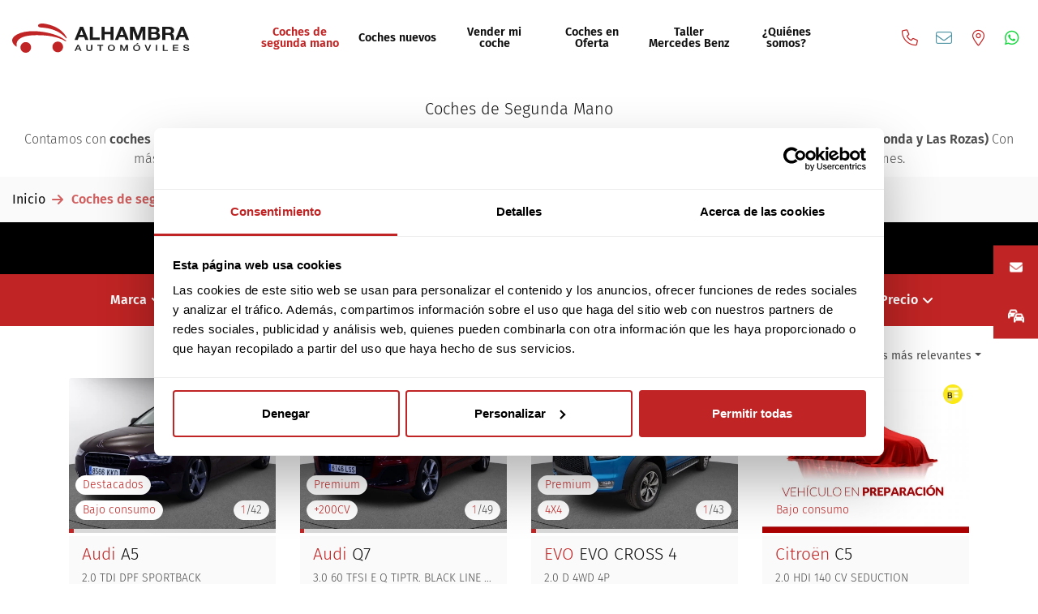

--- FILE ---
content_type: text/html; charset=UTF-8
request_url: https://www.automovilesalhambra.es/coches-segunda-mano/porsche/descapotable
body_size: 40341
content:
<!DOCTYPE html>
<html lang="es" class="loading frontend-display web-957715ae-2928-46eb-90ab-1e0f651dfa5e pagina-0a06f17a-b6dd-400b-90d4-67449aed8332 web-template-f00043f1-7bac-4a1e-bd68-9c5bf068b675 grupo-66ee5bc8-0004-4a63-95b3-899200567299 slug-vehiculos-listado pagina-seo refresh-dinamic-phones"  data-alerts-type="default" data-cmp="cookiebot">
<head>
    <meta charset="utf-8"/><meta name="viewport" content="width=device-width, initial-scale=1"/><title>Coches de segunda mano en Madrid</title><link href="https://image-proxy.kws.kaavan.es" rel="preconnect"/><link rel="preconnect" href="https://consent.cookiebot.com" crossorigin><link rel="dns-prefetch" href="https://consent.cookiebot.com"><script id="Cookiebot" src="https://consent.cookiebot.com/uc.js" data-cbid="b9d352ca-134b-45f1-a23a-5849bb1dcc1f" data-blockingmode="auto" type="text/javascript"></script><script>window.dataLayer = window.dataLayer || [];dataLayer.push({'event': 'cookies_consent_1'});</script><!-- Google Tag Manager --><script>(function(w,d,s,l,i){w[l]=w[l]||[];w[l].push({'gtm.start':new Date().getTime(),event:'gtm.js'});var f=d.getElementsByTagName(s)[0],j=d.createElement(s),dl=l!='dataLayer'?'&l='+l:'';j.async=true;j.src='https://www.googletagmanager.com/gtm.js?id='+i+dl;f.parentNode.insertBefore(j,f);})(window,document,'script','dataLayer','GTM-TV2VN6G8');</script><!-- End Google Tag Manager -->
	<link rel="stylesheet" href="/templates/vendors.css?1768995914"/>
	<link rel="stylesheet" href="/templates/automoviles-alhambra/css/frontend.css?1768995568"/>
	<link rel="stylesheet" href="https://cdn.kaavan.es/sweet-alert/11.7.3/sweetalert2.min.css"/>
	<link rel="stylesheet" href="/cdn/animate/4.1.1/animate.min.css?1695975730"/>
<link href="/templates/vendors.css?1768995914" rel="preload" as="style"/><link href="/templates/automoviles-alhambra/css/frontend.css?1768995568" rel="preload" as="style"/><link href="https://cdn.kaavan.es/sweet-alert/11.7.3/sweetalert2.min.css" rel="preload" as="style"/><link href="/cdn/animate/4.1.1/animate.min.css?1695975730" rel="preload" as="style"/><style>:root {--theme-color: #c12424;}.kws-filter-yield-counter {
display: none;
}

.kws-filter-yield {
padding: 3rem 0 0;
}

.vehicles-results .no-results-form-text p.help-u a,.vehicles-results .no-results-vehicles-form-text p.help-u a{
padding: 1rem 2rem;
line-height: 22px;
font-size: 1rem;
font-weight: 400;
text-align: center;
border-radius: 32px;
color: #FFFFFF;
background: #C12424;
transition: all .3s ease-in-out;
}
.kws-filter-extra {
    display: none;
}
    

.kws-filter-tools .kws-filter-field {
    display:none;
}
.kws-filter-field:has(.kws-filter-options-categoria) {
    display: none;
}
.kws-filter-tools-search {
    display: none;
}
@media (min-width: 1200px) {
    .kws-filter-tools-summary {
        justify-content: flex-start;
    }
}

.kws-filter-extra {
        display:none;
}
</style><link rel="preconnect" href="https://fonts.gstatic.com" crossorigin><link rel="preconnect" href="https://kit.fontawesome.com" crossorigin><link rel="preload" as="font" type="font/woff" href="/fonts/fontawesome/fa-solid-900.woff2" crossorigin><link rel="preload" as="font" type="font/woff" href="/fonts/fontawesome/fa-brands-400.woff2" crossorigin><link rel="preload" as="font" type="font/woff" href="/fonts/fontawesome/fa-regular-400.woff2" crossorigin><link href="https://image-proxy.kws.kaavan.es/i/480-360/vehicles/3228aecc-1fb7-4a4c-b443-9aa14dc52152/medias/5997016.jpg?format=webp" fetchpriority="high" as="image" type="image/webp" rel="preload"/><link href="https://image-proxy.kws.kaavan.es/i/480-360/vehicles/aa940648-06e5-4438-8036-2b8bb7435e57/medias/5988828.jpg?format=webp" fetchpriority="high" as="image" type="image/webp" rel="preload"/><link href="https://image-proxy.kws.kaavan.es/i/480-360/vehicles/bc80c984-14cc-42f4-b6cc-747eb2ff656a/medias/5949478.jpg?format=webp" fetchpriority="high" as="image" type="image/webp" rel="preload"/><link href="https://image-proxy.kws.kaavan.es/i/480-360/vehicles/88d7c5dc-3008-40ca-b7e8-1acb2ac9a649/medias/5996243.jpg?format=webp" fetchpriority="high" as="image" type="image/webp" rel="preload"/><link href="https://image-proxy.kws.kaavan.es/i/480-360/vehicles/cfefc291-ea2d-4594-8de0-204f61a2fb4e/medias/5988785.jpg?format=webp" fetchpriority="high" as="image" type="image/webp" rel="preload"/><link href="https://image-proxy.kws.kaavan.es/i/480-360/vehicles/54883a50-7118-4499-8ecd-e8a7ac01283a/medias/5930457.jpg?format=webp" fetchpriority="high" as="image" type="image/webp" rel="preload"/><link href="https://image-proxy.kws.kaavan.es/i/480-360/vehicles/74d755e0-4060-4d5b-b9e2-e009a8fd7a2f/medias/5918389.jpg?format=webp" fetchpriority="high" as="image" type="image/webp" rel="preload"/><link href="https://image-proxy.kws.kaavan.es/i/480-360/vehicles/0a420b0b-2486-49d9-8815-36a56302b646/medias/5930501.jpg?format=webp" fetchpriority="high" as="image" type="image/webp" rel="preload"/><link href="/cdn/jquery/3.6.0/jquery.min.js?1695896015" rel="preload" as="script"/><link href="/cdn/popper/1.16.1/umd/popper.min.js?1695896016" rel="preload" as="script"/><link href="/cdn/twitter-bootstrap/4.6.1/js/bootstrap.min.js?1695896016" rel="preload" as="script"/><link href="/cdn/sourcebuster-js/sourcebuster.min.js?1738661622" rel="preload" as="script"/><link href="/cdn/toastr/2.1.4/toastr.min.js?1695896016" rel="preload" as="script"/><link href="/Frontend/js/main.js?1768994496" rel="preload" as="script"/><link href="/Frontend/js/filtro.js?1768994496" rel="preload" as="script"/><link href="/cdn/swiper/8.4.7/swiper-bundle.min.js?1695896016" rel="preload" as="script"/><link href="/FrontendVehiculos/js/Vehicles/item.js?1768994522" rel="preload" as="script"/><link href="/FrontendEntidades/testimonios/js/ultimos.js?1709637494" rel="preload" as="script"/><link href="/templates/automoviles-alhambra/js/frontend.js?1768995568" rel="preload" as="script"/><link href="https://cdn.kaavan.es/sweet-alert/11.7.3/sweetalert2.all.min.js" rel="preload" as="script"/><link href="https://kit.fontawesome.com/8df90935d9.js" rel="preload" as="script"/><link href="/Frontend/js/form.js?1768994496" rel="preload" as="script"/><link href="https://cdn.kaavan.es/handlebars/4.7.8/handlebars.js" rel="preload" as="script"/><script src="https://dynamic.criteo.com/js/ld/ld.js"></script><script type="text/javascript">window.criteo_q=window.criteo_q||[];window.criteo_q.push({event:"setAccount",account:"21320"},{event:"setEmail",email:""},{event:"setSiteType",type:"d"},{event:"viewList",item:["187030","185476","185121"]});</script><meta name="author" content="Kaavan Digital"/><link href="/manifest.json" rel="manifest"/><meta property="og:site_name" content="Automóviles Alhambra"/><meta property="og:locale" content="es_ES"/><meta property="og:url" content="https://www.automovilesalhambra.es/coches-segunda-mano/porsche/descapotable"/><link href="https://www.automovilesalhambra.es/coches-segunda-mano" rel="canonical"/><link href="https://www.automovilesalhambra.es" rel="home"/><link href="https://www.automovilesalhambra.es/coches-segunda-mano/porsche/descapotable?page=2" rel="next"/><meta name="mobile-web-app-capable" content="yes"/><meta name="apple-mobile-web-app-capable" content="yes"/><meta name="theme-color" content="#c12424"/><meta name="apple-mobile-web-app-status-bar-style" content="#c12424"/><link href="https://image-proxy.kws.kaavan.es/blobs/webs/232/params_apple_touch_icon.png?format=webp" rel="apple-touch-icon" sizes="180x180"/><link href="https://image-proxy.kws.kaavan.es/blobs/webs/232/params_favicon_32.png?format=webp" rel="icon" type="image/png" sizes="32x32"/><link href="https://image-proxy.kws.kaavan.es/blobs/webs/232/params_favicon_32.png?format=webp" rel="shortcut icon" type="image/png" sizes="32x32"/><link href="https://image-proxy.kws.kaavan.es/blobs/webs/232/params_favicon_16.png?format=webp" rel="icon" type="image/png" sizes="16x16"/><link href="https://image-proxy.kws.kaavan.es/blobs/webs/232/params_favicon_16.png?format=webp" rel="shortcut icon" type="image/png" sizes="16x16"/><link href="https://image-proxy.kws.kaavan.es/blobs/webs/232/params_favicon.ico?format=webp" rel="shortcut icon"/><meta name="robots" content="index,follow"/><meta property="og:title" content="Coches de segunda mano en Madrid"/><meta property="twitter:card" content="summary_large_image"/><meta property="twitter:title" content="Coches de segunda mano en Madrid"/><meta property="twitter:site" content="@autosalhambra"/><meta name="description" content="Compra tu próximo de ocasión en Automóviles Alhambra, tu concesionario de coches segunda mano. Mejor precio garantizado. "/><meta property="og:description" content="Compra tu próximo de ocasión en Automóviles Alhambra, tu concesionario de coches segunda mano. Mejor precio garantizado. "/><meta property="twitter:description" content="Compra tu próximo de ocasión en Automóviles Alhambra, tu concesionario de coches segunda mano. Mejor precio garantizado. "/><meta name="keywords" content=""/><script type="application/ld+json">{"@context":"https:\/\/schema.org","@type":"Car","name":"Audi A5 2.0 TDI DPF SPORTBACK","brand":{"@type":"Brand","name":"Audi"},"model":"A5","vehicleConfiguration":"2.0 TDI DPF SPORTBACK","vehicleIdentificationNumber":"WAUZZZ8TXDA046884","vehicleModelDate":2013,"image":"https:\/\/cdn.media.kaavan.es\/blobs\/vehicles\/3228aecc-1fb7-4a4c-b443-9aa14dc52152\/medias\/5997016.jpg","bodyType":"Berlina","color":"ROJO ANTARES","itemCondition":"https:\/\/schema.org\/UsedCondition","fuelType":"Diésel","numberOfDoors":5,"vehicleEngine":{"@type":"EngineSpecification","engineDisplacement":{"@type":"QuantitativeValue","unitCode":"CMQ","value":"1968"},"fuelType":"Diésel"},"vehicleSeatingCapacity":5,"vehicleTransmission":"Manual","mileageFromOdometer":{"@type":"QuantitativeValue","unitCode":"KMT","value":179986},"dateVehicleFirstRegistered":"2013-01-14","offers":{"@type":"Offer","availability":"https:\/\/schema.org\/InStock","price":12980,"priceCurrency":"EUR"},"url":"https:\/\/www.automovilesalhambra.es\/"}</script><script type="application/ld+json">{"@context":"https:\/\/schema.org","@type":"Car","name":"Audi Q7 3.0 60 TFSI E Q TIPTR. BLACK LINE PLUS 5P","brand":{"@type":"Brand","name":"Audi"},"model":"Q7","vehicleConfiguration":"3.0 60 TFSI E Q TIPTR. BLACK LINE PLUS 5P","vehicleIdentificationNumber":"WAUZZZ4M0MD029069","vehicleModelDate":2021,"image":"https:\/\/cdn.media.kaavan.es\/blobs\/vehicles\/aa940648-06e5-4438-8036-2b8bb7435e57\/medias\/5988828.jpg","bodyType":"Todoterreno","color":"GRANATE","itemCondition":"https:\/\/schema.org\/UsedCondition","fuelType":"Híbrido enchufable","numberOfDoors":5,"vehicleEngine":{"@type":"EngineSpecification","engineDisplacement":{"@type":"QuantitativeValue","unitCode":"CMQ","value":"2995"},"fuelType":"Híbrido enchufable"},"vehicleSeatingCapacity":5,"vehicleTransmission":"Automático","mileageFromOdometer":{"@type":"QuantitativeValue","unitCode":"KMT","value":55087},"dateVehicleFirstRegistered":"2021-09-07","offers":{"@type":"Offer","availability":"https:\/\/schema.org\/InStock","price":56760,"priceCurrency":"EUR"},"url":"https:\/\/www.automovilesalhambra.es\/"}</script><script type="application/ld+json">{"@context":"https:\/\/schema.org","@type":"Car","name":"EVO CROSS 4 2.0 D 4WD 4P","brand":{"@type":"Brand","name":"EVO"},"model":"EVO CROSS 4","vehicleConfiguration":"2.0 D 4WD 4P","vehicleIdentificationNumber":"ZPYT8PGM1RJ405018","vehicleModelDate":2026,"image":"https:\/\/cdn.media.kaavan.es\/blobs\/vehicles\/bc80c984-14cc-42f4-b6cc-747eb2ff656a\/medias\/5949478.jpg","bodyType":"Todoterreno","color":"AZUL","itemCondition":"https:\/\/schema.org\/UsedCondition","fuelType":"Diésel","numberOfDoors":4,"vehicleEngine":{"@type":"EngineSpecification","engineDisplacement":{"@type":"QuantitativeValue","unitCode":"CMQ","value":"1999"},"fuelType":"Diésel"},"vehicleSeatingCapacity":5,"vehicleTransmission":"Manual","mileageFromOdometer":{"@type":"QuantitativeValue","unitCode":"KMT","value":1},"dateVehicleFirstRegistered":"2026-01-01","offers":{"@type":"Offer","availability":"https:\/\/schema.org\/InStock","price":30590,"priceCurrency":"EUR"},"url":"https:\/\/www.automovilesalhambra.es\/"}</script><script type="application/ld+json">{"@context":"https:\/\/schema.org","@type":"Car","name":"Citroën C5 2.0 HDI 140 CV SEDUCTION","brand":{"@type":"Brand","name":"Citroën"},"model":"C5","vehicleConfiguration":"2.0 HDI 140 CV SEDUCTION","vehicleIdentificationNumber":"VF7RDRHF8CL511943","vehicleModelDate":2012,"image":"https:\/\/cdn.media.kaavan.es\/blobs\/vehicles\/88d7c5dc-3008-40ca-b7e8-1acb2ac9a649\/medias\/5996243.jpg","bodyType":"Berlina","color":"GRIS","itemCondition":"https:\/\/schema.org\/UsedCondition","fuelType":"Diésel","numberOfDoors":4,"vehicleEngine":{"@type":"EngineSpecification","engineDisplacement":{"@type":"QuantitativeValue","unitCode":"CMQ","value":"1997"},"fuelType":"Diésel"},"vehicleSeatingCapacity":5,"vehicleTransmission":"Manual","mileageFromOdometer":{"@type":"QuantitativeValue","unitCode":"KMT","value":175275},"dateVehicleFirstRegistered":"2013-01-01","offers":{"@type":"Offer","availability":"https:\/\/schema.org\/InStock","price":7480,"priceCurrency":"EUR"},"url":"https:\/\/www.automovilesalhambra.es\/"}</script><script type="application/ld+json">{"@context":"https:\/\/schema.org","@type":"Car","name":"Mercedes-Benz A-CLASS CLASE A 180 D DCT 5P","brand":{"@type":"Brand","name":"Mercedes-Benz"},"model":"A-CLASS","vehicleConfiguration":"CLASE A 180 D DCT 5P","vehicleIdentificationNumber":"WDD1770031N139271","vehicleModelDate":2019,"image":"https:\/\/cdn.media.kaavan.es\/blobs\/vehicles\/cfefc291-ea2d-4594-8de0-204f61a2fb4e\/medias\/5988785.jpg","bodyType":"Compacto","color":"BLANCO","itemCondition":"https:\/\/schema.org\/UsedCondition","fuelType":"Diésel","numberOfDoors":5,"vehicleEngine":{"@type":"EngineSpecification","engineDisplacement":{"@type":"QuantitativeValue","unitCode":"CMQ","value":"1461"},"fuelType":"Diésel"},"vehicleSeatingCapacity":5,"vehicleTransmission":"Automático","mileageFromOdometer":{"@type":"QuantitativeValue","unitCode":"KMT","value":99986},"dateVehicleFirstRegistered":"2020-01-25","offers":{"@type":"Offer","availability":"https:\/\/schema.org\/InStock","price":21450,"priceCurrency":"EUR"},"url":"https:\/\/www.automovilesalhambra.es\/"}</script><script type="application/ld+json">{"@context":"https:\/\/schema.org","@type":"Car","name":"EVO 5 1.5 LPG 5P","brand":{"@type":"Brand","name":"EVO"},"model":"EVO 5","vehicleConfiguration":"1.5 LPG 5P","vehicleIdentificationNumber":"*************1235","vehicleModelDate":2026,"image":"https:\/\/cdn.media.kaavan.es\/blobs\/vehicles\/54883a50-7118-4499-8ecd-e8a7ac01283a\/medias\/5930457.jpg","bodyType":"Todoterreno","color":"AZUL","itemCondition":"https:\/\/schema.org\/UsedCondition","fuelType":"GLP","numberOfDoors":5,"vehicleEngine":{"@type":"EngineSpecification","engineDisplacement":{"@type":"QuantitativeValue","unitCode":"CMQ","value":"1499"},"fuelType":"GLP"},"vehicleSeatingCapacity":5,"vehicleTransmission":"Manual","mileageFromOdometer":{"@type":"QuantitativeValue","unitCode":"KMT","value":1},"dateVehicleFirstRegistered":"2026-01-01","offers":{"@type":"Offer","availability":"https:\/\/schema.org\/InStock","price":19890,"priceCurrency":"EUR"},"url":"https:\/\/www.automovilesalhambra.es\/"}</script><script type="application/ld+json">{"@context":"https:\/\/schema.org","@type":"Car","name":"EVO 5 1.5 LPG 5P","brand":{"@type":"Brand","name":"EVO"},"model":"EVO 5","vehicleConfiguration":"1.5 LPG 5P","vehicleIdentificationNumber":"*************1234","vehicleModelDate":2023,"image":"https:\/\/cdn.media.kaavan.es\/blobs\/vehicles\/74d755e0-4060-4d5b-b9e2-e009a8fd7a2f\/medias\/5918389.jpg","bodyType":"Todoterreno","color":"ROJO","itemCondition":"https:\/\/schema.org\/UsedCondition","fuelType":"GLP","numberOfDoors":5,"vehicleEngine":{"@type":"EngineSpecification","engineDisplacement":{"@type":"QuantitativeValue","unitCode":"CMQ","value":"1499"},"fuelType":"GLP"},"vehicleSeatingCapacity":5,"vehicleTransmission":"Manual","mileageFromOdometer":{"@type":"QuantitativeValue","unitCode":"KMT","value":1},"dateVehicleFirstRegistered":"2026-01-01","offers":{"@type":"Offer","availability":"https:\/\/schema.org\/InStock","price":19890,"priceCurrency":"EUR"},"url":"https:\/\/www.automovilesalhambra.es\/"}</script><script type="application/ld+json">{"@context":"https:\/\/schema.org","@type":"Car","name":"Land Rover RANGE ROVER EVOQUE R ROVER EVOQUE 2.0L TD4 110KW 4WD AUTO HSE 5P","brand":{"@type":"Brand","name":"Land Rover"},"model":"RANGE ROVER EVOQUE","vehicleConfiguration":"R ROVER EVOQUE 2.0L TD4 110KW 4WD AUTO HSE 5P","vehicleIdentificationNumber":"SALVA2BN4JH282842","vehicleModelDate":2017,"image":"https:\/\/cdn.media.kaavan.es\/blobs\/vehicles\/0a420b0b-2486-49d9-8815-36a56302b646\/medias\/5930501.jpg","bodyType":"Todoterreno","color":"BLANCO","itemCondition":"https:\/\/schema.org\/UsedCondition","fuelType":"Diésel","numberOfDoors":5,"vehicleEngine":{"@type":"EngineSpecification","engineDisplacement":{"@type":"QuantitativeValue","unitCode":"CMQ","value":"1998"},"fuelType":"Diésel"},"vehicleSeatingCapacity":5,"vehicleTransmission":"Automático","mileageFromOdometer":{"@type":"QuantitativeValue","unitCode":"KMT","value":157909},"dateVehicleFirstRegistered":"2018-01-31","offers":{"@type":"Offer","availability":"https:\/\/schema.org\/InStock","price":15870,"priceCurrency":"EUR"},"url":"https:\/\/www.automovilesalhambra.es\/"}</script><script type="application/ld+json">{"@context":"https:\/\/schema.org","@type":"Car","name":"MINI COUNTRYMAN 2.0 COOPER D AUTO 5P","brand":{"@type":"Brand","name":"MINI"},"model":"COUNTRYMAN","vehicleConfiguration":"2.0 COOPER D AUTO 5P","vehicleIdentificationNumber":"WMWXD31030WU13642","vehicleModelDate":2016,"image":"https:\/\/cdn.media.kaavan.es\/blobs\/vehicles\/db422e8a-fd7b-445c-9031-3816ac833df2\/medias\/5918724.jpg","bodyType":"Compacto","color":"GRIS","itemCondition":"https:\/\/schema.org\/UsedCondition","fuelType":"Diésel","numberOfDoors":5,"vehicleEngine":{"@type":"EngineSpecification","engineDisplacement":{"@type":"QuantitativeValue","unitCode":"CMQ","value":"1995"},"fuelType":"Diésel"},"vehicleSeatingCapacity":5,"vehicleTransmission":"Automático","mileageFromOdometer":{"@type":"QuantitativeValue","unitCode":"KMT","value":99986},"dateVehicleFirstRegistered":"2016-02-25","offers":{"@type":"Offer","availability":"https:\/\/schema.org\/InStock","price":13860,"priceCurrency":"EUR"},"url":"https:\/\/www.automovilesalhambra.es\/"}</script><script type="application/ld+json">{"@context":"https:\/\/schema.org","@type":"Car","name":"Chevrolet CRUZE sedan 1.6 LS+ CLIMA 4P","brand":{"@type":"Brand","name":"Chevrolet"},"model":"CRUZE","vehicleConfiguration":"sedan 1.6 LS+ CLIMA 4P","vehicleIdentificationNumber":"KL1JF68E9CK605031","vehicleModelDate":2011,"image":"https:\/\/cdn.media.kaavan.es\/blobs\/vehicles\/646ba9df-bfb5-457b-aa13-6060fc8cabbb\/medias\/5989450.jpg","bodyType":"Berlina","color":"BLANCO ALPINO","itemCondition":"https:\/\/schema.org\/UsedCondition","fuelType":"Gasolina","numberOfDoors":4,"vehicleEngine":{"@type":"EngineSpecification","engineDisplacement":{"@type":"QuantitativeValue","unitCode":"CMQ","value":"1598"},"fuelType":"Gasolina"},"vehicleSeatingCapacity":5,"vehicleTransmission":"Manual","mileageFromOdometer":{"@type":"QuantitativeValue","unitCode":"KMT","value":139986},"dateVehicleFirstRegistered":"2012-01-13","offers":{"@type":"Offer","availability":"https:\/\/schema.org\/InStock","price":7460,"priceCurrency":"EUR"},"url":"https:\/\/www.automovilesalhambra.es\/"}</script><script type="application/ld+json">{"@context":"https:\/\/schema.org","@type":"Car","name":"Peugeot 5008 1.5 BLUEHDI 96KW S&S ALLURE 5P 7 PLAZAS","brand":{"@type":"Brand","name":"Peugeot"},"model":"5008","vehicleConfiguration":"1.5 BLUEHDI 96KW S&S ALLURE 5P 7 PLAZAS","vehicleIdentificationNumber":"VF3MCYHZJJL046179","vehicleModelDate":2018,"image":"https:\/\/cdn.media.kaavan.es\/blobs\/vehicles\/4f32e94c-dd57-498d-b105-cf224de94bee\/medias\/5879311.jpg","bodyType":"Todoterreno","color":"BLANCO BANQUIS","itemCondition":"https:\/\/schema.org\/UsedCondition","fuelType":"Diésel","numberOfDoors":5,"vehicleEngine":{"@type":"EngineSpecification","engineDisplacement":{"@type":"QuantitativeValue","unitCode":"CMQ","value":"1499"},"fuelType":"Diésel"},"vehicleSeatingCapacity":7,"vehicleTransmission":"Manual","mileageFromOdometer":{"@type":"QuantitativeValue","unitCode":"KMT","value":117066},"dateVehicleFirstRegistered":"2018-07-11","offers":{"@type":"Offer","availability":"https:\/\/schema.org\/InStock","price":18680,"priceCurrency":"EUR"},"url":"https:\/\/www.automovilesalhambra.es\/"}</script><script type="application/ld+json">{"@context":"https:\/\/schema.org","@type":"Car","name":"Land Rover DISCOVERY SPORT 2.0 ED4 110KW 2WD SE 5P","brand":{"@type":"Brand","name":"Land Rover"},"model":"DISCOVERY SPORT","vehicleConfiguration":"2.0 ED4 110KW 2WD SE 5P","vehicleIdentificationNumber":"SALCB2DN3HH721234","vehicleModelDate":2018,"image":"https:\/\/cdn.media.kaavan.es\/blobs\/vehicles\/e5f21517-0d1a-4336-a948-50fa9b052634\/medias\/5930993.jpg","bodyType":"Todoterreno","color":"GRIS","itemCondition":"https:\/\/schema.org\/UsedCondition","fuelType":"Diésel","numberOfDoors":5,"vehicleEngine":{"@type":"EngineSpecification","engineDisplacement":{"@type":"QuantitativeValue","unitCode":"CMQ","value":"1999"},"fuelType":"Diésel"},"vehicleSeatingCapacity":5,"vehicleTransmission":"Manual","mileageFromOdometer":{"@type":"QuantitativeValue","unitCode":"KMT","value":99890},"dateVehicleFirstRegistered":"2018-06-07","offers":{"@type":"Offer","availability":"https:\/\/schema.org\/InStock","price":19470,"priceCurrency":"EUR"},"url":"https:\/\/www.automovilesalhambra.es\/"}</script><script type="application/ld+json">{"@context":"https:\/\/schema.org","@type":"Car","name":"MINI COUNTRYMAN COOPER S ALL4 4X4","brand":{"@type":"Brand","name":"MINI"},"model":"COUNTRYMAN","vehicleConfiguration":"COOPER S ALL4 4X4","vehicleIdentificationNumber":"WMWZC51060WR89605","vehicleModelDate":2015,"image":"https:\/\/cdn.media.kaavan.es\/blobs\/vehicles\/b35e35be-8341-4a50-89d6-31c7e0f8c114\/medias\/5845788.jpg","bodyType":"Compacto","color":"ROJO","itemCondition":"https:\/\/schema.org\/UsedCondition","fuelType":"Gasolina","numberOfDoors":5,"vehicleEngine":{"@type":"EngineSpecification","engineDisplacement":{"@type":"QuantitativeValue","unitCode":"CMQ","value":"1598"},"fuelType":"Gasolina"},"vehicleSeatingCapacity":5,"vehicleTransmission":"Manual","mileageFromOdometer":{"@type":"QuantitativeValue","unitCode":"KMT","value":119986},"dateVehicleFirstRegistered":"2016-02-15","offers":{"@type":"Offer","availability":"https:\/\/schema.org\/InStock","price":15660,"priceCurrency":"EUR"},"url":"https:\/\/www.automovilesalhambra.es\/"}</script><script type="application/ld+json">{"@context":"https:\/\/schema.org","@type":"Car","name":"Peugeot 5008 1.2 PURETECH 96KW S&S GT LINE 5P 7 PLAZAS","brand":{"@type":"Brand","name":"Peugeot"},"model":"5008","vehicleConfiguration":"1.2 PURETECH 96KW S&S GT LINE 5P 7 PLAZAS","vehicleIdentificationNumber":"VF3MRHNYHHL040455","vehicleModelDate":2017,"image":"https:\/\/cdn.media.kaavan.es\/blobs\/vehicles\/78d47dac-39cd-4c6b-8134-309ace47337b\/medias\/5879134.jpg","bodyType":"Todoterreno","color":"BLANCA NACARADA","itemCondition":"https:\/\/schema.org\/UsedCondition","fuelType":"Gasolina","numberOfDoors":5,"vehicleEngine":{"@type":"EngineSpecification","engineDisplacement":{"@type":"QuantitativeValue","unitCode":"CMQ","value":"1199"},"fuelType":"Gasolina"},"vehicleSeatingCapacity":7,"vehicleTransmission":"Manual","mileageFromOdometer":{"@type":"QuantitativeValue","unitCode":"KMT","value":146722},"dateVehicleFirstRegistered":"2017-08-29","offers":{"@type":"Offer","availability":"https:\/\/schema.org\/InStock","price":13990,"priceCurrency":"EUR"},"url":"https:\/\/www.automovilesalhambra.es\/"}</script><script type="application/ld+json">{"@context":"https:\/\/schema.org","@type":"Car","name":"Citroën C4 PICASSO 1.6 HDI PREMIER 5P","brand":{"@type":"Brand","name":"Citroën"},"model":"C4 PICASSO","vehicleConfiguration":"1.6 HDI PREMIER 5P","vehicleIdentificationNumber":"VF7UD9HZC9J060138","vehicleModelDate":2006,"image":"https:\/\/cdn.media.kaavan.es\/blobs\/vehicles\/33ec3dbd-0bed-4923-b0d0-e0afee5b2391\/medias\/5745459.jpg","bodyType":"Monovolumen","color":"BRONCE LHASSA","itemCondition":"https:\/\/schema.org\/UsedCondition","fuelType":"Diésel","numberOfDoors":5,"vehicleEngine":{"@type":"EngineSpecification","engineDisplacement":{"@type":"QuantitativeValue","unitCode":"CMQ","value":"1560"},"fuelType":"Diésel"},"vehicleSeatingCapacity":5,"vehicleTransmission":"Manual","mileageFromOdometer":{"@type":"QuantitativeValue","unitCode":"KMT","value":259986},"dateVehicleFirstRegistered":"2009-03-26","offers":{"@type":"Offer","availability":"https:\/\/schema.org\/InStock","price":5500,"priceCurrency":"EUR"},"url":"https:\/\/www.automovilesalhambra.es\/"}</script><script type="application/ld+json">{"@context":"https:\/\/schema.org","@type":"Car","name":"Mercedes-Benz GLC-CLASS CLASE GLC 200 D 4MATIC AUTO 5P","brand":{"@type":"Brand","name":"Mercedes-Benz"},"model":"GLC-CLASS","vehicleConfiguration":"CLASE GLC 200 D 4MATIC AUTO 5P","vehicleIdentificationNumber":"W1N2539161V299617","vehicleModelDate":2021,"image":"https:\/\/cdn.media.kaavan.es\/blobs\/vehicles\/a8593302-87df-43cd-a792-279b451f1569\/medias\/5988877.jpg","bodyType":"Todoterreno","color":"NEGRO","itemCondition":"https:\/\/schema.org\/UsedCondition","fuelType":"Diésel","numberOfDoors":5,"vehicleEngine":{"@type":"EngineSpecification","engineDisplacement":{"@type":"QuantitativeValue","unitCode":"CMQ","value":"1950"},"fuelType":"Diésel"},"vehicleSeatingCapacity":5,"vehicleTransmission":"Automático","mileageFromOdometer":{"@type":"QuantitativeValue","unitCode":"KMT","value":68371},"dateVehicleFirstRegistered":"2021-04-21","offers":{"@type":"Offer","availability":"https:\/\/schema.org\/InStock","price":34990,"priceCurrency":"EUR"},"url":"https:\/\/www.automovilesalhambra.es\/"}</script><script type="application/ld+json">{"@context":"https:\/\/schema.org","@type":"Car","name":"Peugeot 5008 1.5 BLUEHDI 96KW S&S ALLURE 5P 7 PLAZAS","brand":{"@type":"Brand","name":"Peugeot"},"model":"5008","vehicleConfiguration":"1.5 BLUEHDI 96KW S&S ALLURE 5P 7 PLAZAS","vehicleIdentificationNumber":"VF3MCYHZMML005193","vehicleModelDate":2021,"image":"https:\/\/cdn.media.kaavan.es\/blobs\/vehicles\/353646f4-1af8-4110-b76b-0f1111d4344d\/medias\/5745620.jpg","bodyType":"Todoterreno","color":"GRIS","itemCondition":"https:\/\/schema.org\/UsedCondition","fuelType":"Diésel","numberOfDoors":5,"vehicleEngine":{"@type":"EngineSpecification","engineDisplacement":{"@type":"QuantitativeValue","unitCode":"CMQ","value":"1499"},"fuelType":"Diésel"},"vehicleSeatingCapacity":7,"vehicleTransmission":"Manual","mileageFromOdometer":{"@type":"QuantitativeValue","unitCode":"KMT","value":58552},"dateVehicleFirstRegistered":"2021-06-02","offers":{"@type":"Offer","availability":"https:\/\/schema.org\/InStock","price":21560,"priceCurrency":"EUR"},"url":"https:\/\/www.automovilesalhambra.es\/"}</script><script type="application/ld+json">{"@context":"https:\/\/schema.org","@type":"Car","name":"Land Rover RANGE ROVER EVOQUE R EVOQUE 2.2L SD4 150BHP 4WD PURE TECH 5P","brand":{"@type":"Brand","name":"Land Rover"},"model":"RANGE ROVER EVOQUE","vehicleConfiguration":"R EVOQUE 2.2L SD4 150BHP 4WD PURE TECH 5P","vehicleIdentificationNumber":"SALVA2DC6FH074335","vehicleModelDate":2015,"image":"https:\/\/cdn.media.kaavan.es\/blobs\/vehicles\/f1d17b15-df4b-4d61-a363-0bed3ef33790\/medias\/5684395.jpg","bodyType":"Todoterreno","color":"AZUL","itemCondition":"https:\/\/schema.org\/UsedCondition","fuelType":"Diésel","numberOfDoors":5,"vehicleEngine":{"@type":"EngineSpecification","engineDisplacement":{"@type":"QuantitativeValue","unitCode":"CMQ","value":"2179"},"fuelType":"Diésel"},"vehicleSeatingCapacity":5,"vehicleTransmission":"Manual","mileageFromOdometer":{"@type":"QuantitativeValue","unitCode":"KMT","value":147103},"dateVehicleFirstRegistered":"2015-09-08","offers":{"@type":"Offer","availability":"https:\/\/schema.org\/InStock","price":17360,"priceCurrency":"EUR"},"url":"https:\/\/www.automovilesalhambra.es\/"}</script><script type="application/ld+json">{"@context":"https:\/\/schema.org","@type":"Car","name":"Opel ANTARA COSMO 2.0 CDTI 16V 5P","brand":{"@type":"Brand","name":"Opel"},"model":"ANTARA","vehicleConfiguration":"COSMO 2.0 CDTI 16V 5P","vehicleIdentificationNumber":"W0LLA63F380162356","vehicleModelDate":2008,"image":"https:\/\/cdn.media.kaavan.es\/blobs\/vehicles\/18419317-7ddd-494d-9767-02f8c48ae68c\/medias\/5649222.jpg","bodyType":"Todoterreno","color":"AZUL ATLANTICO","itemCondition":"https:\/\/schema.org\/UsedCondition","fuelType":"Diésel","numberOfDoors":5,"vehicleEngine":{"@type":"EngineSpecification","engineDisplacement":{"@type":"QuantitativeValue","unitCode":"CMQ","value":"1991"},"fuelType":"Diésel"},"vehicleSeatingCapacity":5,"vehicleTransmission":"Manual","mileageFromOdometer":{"@type":"QuantitativeValue","unitCode":"KMT","value":99986},"dateVehicleFirstRegistered":"2009-01-11","offers":{"@type":"Offer","availability":"https:\/\/schema.org\/InStock","price":9180,"priceCurrency":"EUR"},"url":"https:\/\/www.automovilesalhambra.es\/"}</script><script type="application/ld+json">{"@context":"https:\/\/schema.org","@type":"Car","name":"Jaguar XE sedan 2.0D 132KW PURE AUTO 4P","brand":{"@type":"Brand","name":"Jaguar"},"model":"XE","vehicleConfiguration":"sedan 2.0D 132KW PURE AUTO 4P","vehicleIdentificationNumber":"SAJAB4BN5JCP34133","vehicleModelDate":2017,"image":"https:\/\/cdn.media.kaavan.es\/blobs\/vehicles\/ef0646c7-c545-47c4-a409-8a62e9ac7395\/medias\/5639486.jpg","bodyType":"Berlina","color":"ROJO","itemCondition":"https:\/\/schema.org\/UsedCondition","fuelType":"Diésel","numberOfDoors":4,"vehicleEngine":{"@type":"EngineSpecification","engineDisplacement":{"@type":"QuantitativeValue","unitCode":"CMQ","value":"1999"},"fuelType":"Diésel"},"vehicleSeatingCapacity":5,"vehicleTransmission":"Automático","mileageFromOdometer":{"@type":"QuantitativeValue","unitCode":"KMT","value":119986},"dateVehicleFirstRegistered":"2018-08-02","offers":{"@type":"Offer","availability":"https:\/\/schema.org\/InStock","price":15500,"priceCurrency":"EUR"},"url":"https:\/\/www.automovilesalhambra.es\/"}</script><script type="application/ld+json">{"@context":"https:\/\/schema.org","@type":"WebSite","name":"Automóviles Alhambra","url":"https:\/\/www.automovilesalhambra.es"}</script><script type="application/ld+json">{"@context":"https:\/\/schema.org","@type":"BreadcrumbList","itemListElement":[{"@type":"ListItem","position":1,"item":{"@type":"Thing","id":"https:\/\/www.automovilesalhambra.es\/","name":"Inicio"}},{"@type":"ListItem","position":2,"item":{"@type":"Thing","id":"https:\/\/www.automovilesalhambra.es\/coches-segunda-mano","name":"Coches de segunda mano"}}],"itemListOrder":"Ascending","numberOfItems":2}</script><link href="https://www.googletagmanager.com" rel="preconnect"/>
<link rel="preload" fetchpriority="high" as="image" type="image/webp" href="https://www.automovilesalhambra.es/templates/automoviles-alhambra/img/empty.webp"></head>
<body>
    <!-- Google Tag Manager (noscript) --><noscript><iframe src="https://www.googletagmanager.com/ns.html?id=GTM-TV2VN6G8"height="0" width="0" style="display:none;visibility:hidden"></iframe></noscript><!-- End Google Tag Manager (noscript) --><header class="header">
    <div class="container-fluid">
        <div class="row">
            <div class="col logo-wrapper">
                <p class='logo'><a href="/"><svg xmlns="http://www.w3.org/2000/svg" width="219" height="36" viewBox="0 0 219 36" fill="none" class="web" aria-labelledby="title-1932757256"><path d="M87.3571 4.08591C87.4726 4.08591 87.577 4.15598 87.6205 4.26326C88.2642 5.84978 93.0329 17.6049 93.967 19.908C94.0023 19.9955 93.9921 20.0951 93.9395 20.1738C93.8868 20.2521 93.7983 20.299 93.7036 20.299C92.8463 20.299 90.9288 20.299 90.3078 20.299C90.1889 20.299 90.0821 20.2246 90.0411 20.1129C89.813 19.4924 89.0775 17.4957 88.8494 16.8752C88.8083 16.7635 88.7015 16.6891 88.5826 16.6891C87.6118 16.6891 83.3645 16.6891 82.3994 16.6891C82.2815 16.6891 82.1762 16.7616 82.1341 16.8718C81.8983 17.4899 81.1319 19.4982 80.896 20.1163C80.854 20.2265 80.7486 20.299 80.6307 20.299C80.0286 20.299 78.1917 20.299 77.3548 20.299C77.26 20.299 77.1716 20.2516 77.1189 20.1733C77.0663 20.0946 77.0561 19.9945 77.0924 19.9071C78.0381 17.601 82.8595 5.84446 83.5085 4.2623C83.5525 4.1555 83.6563 4.08591 83.7714 4.08591C84.4416 4.08591 86.6859 4.08591 87.3571 4.08591ZM87.3571 14.0312C87.4499 14.0312 87.5373 13.9858 87.5905 13.9094C87.6432 13.8326 87.6557 13.735 87.6234 13.648C87.1329 12.3321 85.5478 8.07757 85.5478 8.07757H85.5386C85.5149 8.07757 85.4937 8.09206 85.4855 8.11381C85.3255 8.53037 83.841 12.3978 83.3621 13.6456C83.3282 13.7326 83.3398 13.8312 83.393 13.908C83.4461 13.9853 83.5336 14.0312 83.6269 14.0312C84.4938 14.0312 86.494 14.0312 87.3571 14.0312ZM99.2344 4.08591C99.3915 4.08591 99.5186 4.21301 99.5186 4.37006C99.5186 6.10687 99.5186 15.277 99.5186 17.0139C99.5186 17.1709 99.6457 17.298 99.8027 17.298C101.105 17.298 106.5 17.298 107.802 17.298C107.96 17.298 108.087 17.4251 108.087 17.5822C108.087 18.1548 108.087 19.4422 108.087 20.0148C108.087 20.0902 108.057 20.1627 108.004 20.2159C107.95 20.269 107.878 20.299 107.802 20.299C106.132 20.299 97.6068 20.299 95.9367 20.299C95.8613 20.299 95.7889 20.269 95.7357 20.2159C95.6825 20.1627 95.6526 20.0902 95.6526 20.0148C95.6526 18.0374 95.6526 6.34753 95.6526 4.37006C95.6526 4.21301 95.7797 4.08591 95.9367 4.08591C96.6515 4.08591 98.5197 4.08591 99.2344 4.08591ZM113.838 4.08591C113.914 4.08591 113.986 4.11587 114.039 4.16903C114.092 4.22219 114.122 4.29468 114.122 4.37006C114.122 5.40712 114.122 8.98415 114.122 10.0212C114.122 10.0966 114.152 10.1691 114.206 10.2222C114.259 10.2754 114.331 10.3054 114.407 10.3054C115.55 10.3054 119.813 10.3054 120.957 10.3054C121.032 10.3054 121.104 10.2754 121.158 10.2222C121.211 10.1691 121.241 10.0966 121.241 10.0212C121.241 8.98415 121.241 5.40712 121.241 4.37006C121.241 4.29468 121.271 4.22219 121.324 4.16903C121.377 4.11587 121.45 4.08591 121.525 4.08591C122.24 4.08591 124.108 4.08591 124.823 4.08591C124.98 4.08591 125.107 4.21301 125.107 4.37006C125.107 6.34753 125.107 18.0374 125.107 20.0148C125.107 20.1719 124.98 20.299 124.823 20.299C124.108 20.299 122.24 20.299 121.525 20.299C121.368 20.299 121.241 20.1719 121.241 20.0148C121.241 18.8855 121.241 14.7199 121.241 13.5905C121.241 13.5151 121.211 13.4426 121.158 13.3895C121.104 13.3363 121.032 13.3063 120.957 13.3063C119.813 13.3063 115.55 13.3063 114.407 13.3063C114.331 13.3063 114.259 13.3363 114.206 13.3895C114.152 13.4426 114.122 13.5151 114.122 13.5905C114.122 14.7199 114.122 18.8855 114.122 20.0148C114.122 20.1719 113.995 20.299 113.838 20.299C113.124 20.299 111.255 20.299 110.541 20.299C110.384 20.299 110.256 20.1719 110.256 20.0148C110.256 18.0374 110.256 6.34753 110.256 4.37006C110.256 4.21301 110.384 4.08591 110.541 4.08591C111.255 4.08591 113.124 4.08591 113.838 4.08591ZM137.088 4.08591C137.204 4.08591 137.308 4.15598 137.352 4.26326C137.996 5.84978 142.764 17.6049 143.698 19.908C143.734 19.9955 143.724 20.0951 143.671 20.1738C143.618 20.2521 143.53 20.299 143.435 20.299C142.578 20.299 140.66 20.299 140.039 20.299C139.92 20.299 139.814 20.2246 139.772 20.1129C139.544 19.4924 138.809 17.4957 138.581 16.8752C138.54 16.7635 138.433 16.6891 138.314 16.6891C137.343 16.6891 133.096 16.6891 132.131 16.6891C132.013 16.6891 131.908 16.7616 131.866 16.8718C131.63 17.4899 130.863 19.4982 130.627 20.1163C130.585 20.2265 130.48 20.299 130.362 20.299C129.76 20.299 127.923 20.299 127.086 20.299C126.991 20.299 126.903 20.2516 126.85 20.1733C126.798 20.0946 126.787 19.9945 126.824 19.9071C127.769 17.601 132.591 5.84446 133.24 4.2623C133.284 4.1555 133.388 4.08591 133.503 4.08591C134.173 4.08591 136.417 4.08591 137.088 4.08591ZM137.088 14.0312C137.181 14.0312 137.269 13.9858 137.322 13.9094C137.375 13.8326 137.387 13.735 137.355 13.648C136.864 12.3321 135.279 8.07757 135.279 8.07757H135.27C135.246 8.07757 135.225 8.09206 135.217 8.11381C135.057 8.53037 133.572 12.3978 133.093 13.6456C133.06 13.7326 133.071 13.8312 133.124 13.908C133.178 13.9853 133.265 14.0312 133.358 14.0312C134.225 14.0312 136.225 14.0312 137.088 14.0312ZM150.627 4.08591C150.746 4.08591 150.853 4.15985 150.894 4.27148C151.409 5.66759 154.66 14.4802 154.921 15.1891C154.931 15.2166 154.957 15.2345 154.986 15.2345C154.986 15.2345 158.297 5.74685 158.81 4.27631C158.85 4.16227 158.957 4.08591 159.078 4.08591C159.909 4.08591 163.066 4.08591 164.034 4.08591C164.109 4.08591 164.181 4.11587 164.235 4.16903C164.288 4.22219 164.318 4.29468 164.318 4.37006C164.318 6.34753 164.318 18.0374 164.318 20.0148C164.318 20.1719 164.191 20.299 164.034 20.299C163.357 20.299 161.655 20.299 160.978 20.299C160.82 20.299 160.693 20.1719 160.693 20.0148C160.693 18.2452 160.693 8.80728 160.693 8.80728H160.684C160.661 8.80728 160.64 8.82177 160.631 8.844C160.386 9.49978 156.937 18.6922 156.404 20.1149C156.362 20.2255 156.256 20.299 156.138 20.299C155.596 20.299 154.089 20.299 153.549 20.299C153.431 20.299 153.325 20.226 153.283 20.1158C152.728 18.6526 149.042 8.92809 149.042 8.92809C149.016 8.92809 148.994 8.94984 148.994 8.97642C148.994 9.69984 148.994 18.3302 148.994 20.0148C148.994 20.1719 148.867 20.299 148.71 20.299C148.033 20.299 146.331 20.299 145.654 20.299C145.497 20.299 145.369 20.1719 145.369 20.0148C145.369 18.0374 145.369 6.34753 145.369 4.37006C145.369 4.21301 145.497 4.08591 145.654 4.08591C146.625 4.08591 149.801 4.08591 150.627 4.08591ZM168.004 4.08591C169.458 4.08591 176.003 4.08591 176.003 4.08591C176.844 4.08591 177.602 4.15357 178.289 4.28888C178.98 4.42419 179.569 4.64648 180.067 4.9606C180.565 5.26988 180.942 5.68064 181.212 6.19772C181.483 6.7148 181.618 7.35269 181.618 8.10656C181.618 8.92326 181.415 9.60464 181.019 10.1507C180.722 10.5504 180.324 10.8988 179.824 11.1931C179.732 11.2482 179.678 11.3511 179.687 11.4584C179.696 11.5657 179.766 11.6585 179.866 11.6971C180.639 11.9958 181.239 12.4341 181.662 13.0067C182.193 13.7268 182.459 14.5966 182.459 15.6066C182.459 16.4233 182.285 17.1337 181.942 17.7329C181.599 18.3322 181.13 18.8154 180.55 19.1972C179.97 19.5741 179.303 19.8544 178.554 20.038C177.805 20.2217 177.037 20.3087 176.254 20.3087C176.254 20.3087 169.484 20.3087 168.004 20.3087C167.847 20.3087 167.72 20.1816 167.72 20.0245C167.72 18.0466 167.72 6.34801 167.72 4.37006C167.72 4.21301 167.847 4.08591 168.004 4.08591ZM171.86 10.6533C172.762 10.6533 175.505 10.6533 175.505 10.6533C176.196 10.6533 176.766 10.4987 177.206 10.199C177.646 9.89943 177.873 9.40168 177.873 8.72512C177.873 8.34819 177.796 8.03891 177.651 7.79245C177.506 7.54599 177.308 7.35752 177.056 7.22705C176.81 7.09173 176.525 6.99508 176.201 6.94193C175.877 6.88877 175.549 6.86461 175.201 6.86461C175.201 6.86461 172.713 6.86461 171.86 6.86461C171.703 6.86461 171.576 6.9917 171.576 7.14876C171.576 7.85141 171.576 9.6665 171.576 10.3691C171.576 10.4445 171.606 10.517 171.659 10.5702C171.712 10.6233 171.785 10.6533 171.86 10.6533ZM175.727 17.5285L175.728 17.5295C176.105 17.53 176.467 17.4961 176.81 17.4236C177.153 17.356 177.462 17.24 177.718 17.0805C177.984 16.9211 178.187 16.7036 178.347 16.4282C178.501 16.1575 178.579 15.8048 178.579 15.3843C178.579 14.5531 178.327 13.9587 177.815 13.6011C177.303 13.2435 176.631 13.0696 175.795 13.0696C175.795 13.0696 172.814 13.0696 171.87 13.0696C171.795 13.0696 171.722 13.0995 171.669 13.1527C171.616 13.2058 171.586 13.2783 171.586 13.3537C171.586 14.1559 171.586 16.4339 171.586 17.2361C171.586 17.3115 171.616 17.384 171.669 17.4372C171.722 17.4903 171.795 17.5203 171.87 17.5203C172.804 17.5203 175.723 17.5203 175.727 17.5203C175.728 17.5208 175.729 17.5213 175.73 17.5213C175.727 17.528 175.727 17.5285 175.727 17.5285ZM185.348 4.08591C186.925 4.08591 194.545 4.08591 194.545 4.08591C195.338 4.08591 196.043 4.20672 196.676 4.43385C197.305 4.67065 197.851 4.99442 198.3 5.40036C198.754 5.80629 199.097 6.27987 199.334 6.82111C199.571 7.36236 199.692 7.94226 199.692 8.55599C199.692 9.50799 199.474 10.3344 199.039 11.0302C198.605 11.7305 197.895 12.2519 196.911 12.6192C196.904 12.6221 196.9 12.6279 196.899 12.6351C196.899 12.6419 196.902 12.6486 196.908 12.6525C196.908 12.6515 196.908 12.6515 196.908 12.6515C196.91 12.653 196.912 12.654 196.914 12.6544C197.383 12.7854 197.774 12.9734 198.092 13.2242C198.406 13.4755 198.658 13.7703 198.856 14.1134C199.054 14.4565 199.199 14.8286 199.291 15.2394C199.382 15.6453 199.445 16.056 199.474 16.462C199.489 16.7229 199.508 17.0226 199.523 17.3705C199.537 17.7184 199.566 18.076 199.605 18.4385C199.648 18.8009 199.711 19.144 199.803 19.4726C199.845 19.6244 199.896 19.764 199.957 19.8926C199.999 19.98 199.993 20.0825 199.941 20.1646C199.89 20.2468 199.8 20.2966 199.703 20.2966C198.838 20.299 197.113 20.299 196.536 20.299C196.418 20.299 196.312 20.226 196.27 20.1154C196.097 19.6394 195.994 19.0899 195.951 18.4578C195.903 17.7426 195.826 17.066 195.729 16.4137C195.594 15.568 195.318 14.9446 194.888 14.5531C194.463 14.1617 193.762 13.9636 192.796 13.9636C192.796 13.9636 190.106 13.9636 189.214 13.9636C189.057 13.9636 188.93 14.0907 188.93 14.2477C188.93 15.2993 188.93 18.9633 188.93 20.0148C188.93 20.1719 188.803 20.299 188.646 20.299C187.931 20.299 186.063 20.299 185.348 20.299C185.191 20.299 185.064 20.1719 185.064 20.0148C185.064 18.0374 185.064 6.34753 185.064 4.37006C185.064 4.29468 185.094 4.22219 185.147 4.16903C185.2 4.11587 185.272 4.08591 185.348 4.08591ZM193.163 11.4265C194.052 11.4265 194.714 11.2429 195.154 10.8804C195.594 10.518 195.821 9.92842 195.821 9.11173C195.821 8.32886 195.599 7.75379 195.154 7.39618C194.714 7.03858 194.047 6.86461 193.163 6.86461C193.163 6.86461 190.158 6.86461 189.209 6.86461C189.052 6.86461 188.925 6.9917 188.925 7.14876C188.925 7.96787 188.925 10.3281 188.925 11.1472C188.925 11.3042 189.052 11.4313 189.209 11.4313C190.158 11.4313 193.159 11.4313 193.163 11.4313C193.163 11.4275 193.163 11.4275 193.163 11.4265ZM211.427 4.08591C211.543 4.08591 211.647 4.15598 211.69 4.26326C212.334 5.84978 217.103 17.6049 218.037 19.908C218.072 19.9955 218.062 20.0951 218.009 20.1738C217.957 20.2521 217.868 20.299 217.774 20.299C216.916 20.299 214.999 20.299 214.378 20.299C214.259 20.299 214.152 20.2246 214.111 20.1129C213.883 19.4924 213.147 17.4957 212.919 16.8752C212.878 16.7635 212.771 16.6891 212.653 16.6891C211.682 16.6891 207.434 16.6891 206.469 16.6891C206.351 16.6891 206.246 16.7616 206.204 16.8718C205.968 17.4899 205.202 19.4982 204.966 20.1163C204.924 20.2265 204.819 20.299 204.701 20.299C204.099 20.299 202.266 20.299 201.43 20.299C201.335 20.299 201.246 20.2516 201.194 20.1733C201.141 20.0946 201.131 19.9945 201.167 19.9071C202.113 17.601 206.934 5.84446 207.583 4.2623C207.627 4.1555 207.731 4.08591 207.846 4.08591C208.516 4.08591 210.756 4.08591 211.427 4.08591ZM211.422 14.0312C211.515 14.0312 211.602 13.9858 211.656 13.9094C211.708 13.8326 211.721 13.735 211.688 13.648C211.198 12.3321 209.613 8.07757 209.613 8.07757H209.604C209.58 8.07757 209.559 8.09206 209.551 8.11381C209.391 8.53037 207.906 12.3978 207.427 13.6456C207.393 13.7326 207.405 13.8312 207.458 13.908C207.511 13.9853 207.599 14.0312 207.692 14.0312C208.559 14.0312 210.559 14.0312 211.422 14.0312Z" fill="#1A1A1A"/><path d="M80.4157 26.3203H82.1071L85.6058 33.7672H83.9047L83.0494 31.7955H79.425L78.5697 33.7672H76.9266L80.4157 26.3203ZM79.8551 30.8145H82.6241L81.2614 27.6106H81.2324L79.8551 30.8145ZM91.458 26.3203H93.0479V30.655C93.0479 30.9063 93.0624 31.1576 93.0914 31.4186C93.1204 31.6795 93.2025 31.9067 93.3426 32.1096C93.4828 32.3126 93.6906 32.4866 93.9805 32.6122C94.2657 32.7475 94.6668 32.8103 95.1838 32.8103C95.7009 32.8103 96.102 32.7475 96.3871 32.6122C96.6723 32.4769 96.8849 32.3126 97.025 32.1096C97.1652 31.9067 97.2473 31.6747 97.2763 31.4186C97.3053 31.1576 97.3198 30.9063 97.3198 30.655V26.3203H98.9097V31.09C98.9097 31.5732 98.8179 31.984 98.6439 32.3416C98.4699 32.6992 98.209 32.994 97.89 33.2308C97.5614 33.4676 97.17 33.6512 96.7157 33.7672C96.2518 33.888 95.7492 33.9412 95.1887 33.9412C94.6281 33.9412 94.1207 33.8832 93.6616 33.7672C93.1977 33.6464 92.8062 33.4676 92.4873 33.2308C92.1587 32.994 91.9074 32.6944 91.7334 32.3416C91.5594 31.984 91.4676 31.5732 91.4676 31.09V26.3203H91.458ZM104.97 26.3203H112.325V27.4463H109.435V33.7672H107.845V27.4463H104.97V26.3203ZM122.338 26.1463C123.014 26.1463 123.623 26.2526 124.164 26.4604C124.701 26.6682 125.16 26.9485 125.527 27.3061C125.899 27.6637 126.184 28.0745 126.387 28.5529C126.586 29.0265 126.687 29.5242 126.687 30.0558C126.687 30.5922 126.59 31.0996 126.387 31.5684C126.189 32.042 125.904 32.4576 125.527 32.8152C125.155 33.1728 124.701 33.4531 124.164 33.656C123.628 33.859 123.019 33.9653 122.338 33.9653C121.661 33.9653 121.052 33.859 120.511 33.656C119.975 33.4531 119.516 33.1728 119.139 32.8152C118.769 32.4629 118.477 32.0386 118.278 31.5684C118.08 31.0948 117.979 30.5874 117.979 30.0558C117.979 29.5242 118.075 29.0265 118.278 28.5529C118.481 28.0793 118.762 27.6637 119.139 27.3061C119.511 26.9485 119.97 26.6682 120.511 26.4604C121.052 26.2526 121.661 26.1463 122.338 26.1463ZM122.338 27.2095C121.854 27.2095 121.434 27.2868 121.086 27.4463C120.738 27.6057 120.448 27.8184 120.226 28.089C120.008 28.3548 119.839 28.6641 119.738 28.9975C119.632 29.3353 119.578 29.6871 119.578 30.0413C119.578 30.3989 119.636 30.742 119.738 31.0851C119.839 31.4282 120.008 31.7279 120.226 31.9937C120.443 32.2594 120.729 32.4769 121.086 32.6364C121.434 32.7958 121.854 32.8732 122.338 32.8732C122.821 32.8732 123.241 32.7958 123.589 32.6364C123.937 32.4769 124.227 32.2643 124.45 31.9937C124.672 31.7279 124.836 31.4186 124.938 31.0851C125.044 30.742 125.097 30.3989 125.097 30.0413C125.097 29.6837 125.039 29.3406 124.938 28.9975C124.838 28.665 124.672 28.3557 124.45 28.089C124.232 27.8232 123.947 27.6057 123.589 27.4463C123.241 27.2868 122.821 27.2095 122.338 27.2095ZM133.201 26.3203H135.439L137.942 32.1531H137.971L140.411 26.3203H142.629V33.7672H141.117V28.0165H141.088L138.57 33.7672H137.261L134.743 28.0165H134.714V33.7672H133.201V26.3203ZM153.498 26.1463C154.174 26.1463 154.783 26.2526 155.324 26.4604C155.861 26.6682 156.32 26.9485 156.697 27.3061C157.069 27.6637 157.354 28.0745 157.557 28.5529C157.755 29.0265 157.857 29.5242 157.857 30.0558C157.857 30.5922 157.76 31.0996 157.557 31.5684C157.359 32.042 157.074 32.4576 156.697 32.8152C156.325 33.1728 155.866 33.4531 155.324 33.656C154.783 33.859 154.179 33.9653 153.498 33.9653C152.816 33.9653 152.212 33.859 151.671 33.656C151.135 33.4531 150.676 33.1728 150.308 32.8152C149.939 32.4629 149.646 32.0386 149.448 31.5684C149.25 31.0948 149.149 30.5874 149.149 30.0558C149.149 29.5242 149.245 29.0265 149.448 28.5529C149.646 28.0793 149.931 27.6637 150.308 27.3061C150.68 26.9485 151.14 26.6682 151.671 26.4604C152.212 26.2526 152.821 26.1463 153.498 26.1463ZM153.498 27.2095C153.015 27.2095 152.594 27.2868 152.246 27.4463C151.898 27.6057 151.608 27.8184 151.386 28.089C151.164 28.3548 150.999 28.6641 150.898 28.9975C150.792 29.3353 150.738 29.6871 150.738 30.0413C150.738 30.3989 150.796 30.742 150.898 31.0851C150.999 31.4282 151.164 31.7279 151.386 31.9937C151.603 32.2594 151.889 32.4769 152.246 32.6364C152.594 32.7958 153.015 32.8732 153.498 32.8732C153.981 32.8732 154.401 32.7958 154.749 32.6364C155.097 32.4769 155.387 32.2643 155.61 31.9937C155.827 31.7279 155.996 31.4186 156.098 31.0851C156.204 30.742 156.257 30.3989 156.257 30.0413C156.257 29.6837 156.199 29.3406 156.098 28.9975C155.991 28.6544 155.827 28.3548 155.61 28.089C155.387 27.8232 155.097 27.6057 154.749 27.4463C154.397 27.2868 153.981 27.2095 153.498 27.2095ZM154.044 24.1118H155.764L153.962 25.6002H152.903L154.044 24.1118ZM163.356 26.3203H165.009L167.29 32.216H167.319L169.648 26.3203H171.262L168.155 33.7672H166.386L163.356 26.3203ZM177.254 26.3203H178.844V33.7672H177.254V26.3203ZM185.871 26.3203H187.465V32.646H192.081V33.772H185.871V26.3203ZM198.261 26.3203H204.809V27.4463H199.856V29.3986H204.437V30.4617H199.856V32.646H204.892V33.772H198.261V26.3203ZM212.416 31.2881C212.416 31.5732 212.474 31.8197 212.59 32.0178C212.711 32.2208 212.875 32.3803 213.087 32.5156C213.295 32.6412 213.542 32.7379 213.822 32.7959C214.093 32.8538 214.397 32.8877 214.716 32.8877C215.064 32.8877 215.359 32.8538 215.605 32.791C215.852 32.7282 216.055 32.6364 216.2 32.5301C216.354 32.4237 216.465 32.3078 216.528 32.1725C216.596 32.0371 216.635 31.9018 216.635 31.7617C216.635 31.4766 216.557 31.2639 216.398 31.1335C216.243 30.9982 216.069 30.9015 215.881 30.8483C215.557 30.7517 215.18 30.6599 214.755 30.5681C214.329 30.4859 213.798 30.3651 213.174 30.2346C212.783 30.1525 212.459 30.0365 212.203 29.906C211.942 29.7707 211.739 29.6209 211.589 29.4518C211.445 29.2995 211.334 29.1183 211.266 28.9202C211.203 28.7317 211.169 28.5432 211.169 28.3451C211.169 27.9682 211.266 27.6444 211.454 27.3641C211.643 27.0935 211.894 26.8615 212.208 26.6779C212.522 26.4943 212.88 26.3638 213.276 26.2768C213.677 26.1946 214.078 26.1415 214.484 26.1415C214.958 26.1415 215.407 26.1898 215.828 26.2961C216.248 26.3928 216.62 26.5474 216.934 26.7504C217.258 26.9533 217.509 27.1998 217.688 27.4994C217.877 27.7942 217.968 28.1373 217.968 28.5287H216.378C216.335 28.0455 216.132 27.712 215.779 27.5139C215.422 27.3158 214.967 27.2191 214.416 27.2191C214.228 27.2191 214.039 27.2336 213.841 27.2675C213.643 27.2964 213.469 27.3496 213.31 27.4221C213.15 27.4946 213.015 27.5961 212.909 27.7217C212.802 27.8474 212.749 28.002 212.749 28.1905C212.749 28.4563 212.846 28.6592 213.049 28.8139C213.247 28.9588 213.513 29.0796 213.832 29.1473C213.866 29.1521 214.001 29.1811 214.233 29.2391C214.465 29.2874 214.731 29.3503 215.016 29.4131C215.301 29.4759 215.581 29.5387 215.861 29.5967C216.132 29.6547 216.335 29.703 216.456 29.732C216.751 29.8094 217.007 29.9157 217.234 30.0461C217.451 30.1815 217.64 30.3313 217.785 30.5004C217.93 30.6695 218.046 30.858 218.113 31.0465C218.181 31.2446 218.224 31.4379 218.224 31.6264C218.224 32.0468 218.118 32.4044 217.91 32.6944C217.703 32.9892 217.427 33.2308 217.094 33.4241C216.76 33.6125 216.364 33.7527 215.934 33.8348C215.499 33.917 215.059 33.9701 214.61 33.9701C214.093 33.9701 213.605 33.9218 213.15 33.8155C212.696 33.7092 212.29 33.5497 211.952 33.3323C211.618 33.1148 211.343 32.8442 211.14 32.5011C210.937 32.1676 210.831 31.7665 210.826 31.3026H212.416V31.2881Z" fill="#1A1A1A"/><path d="M66.4008 21.1991C66.5828 21.3974 66.5737 21.7039 66.3807 21.8911C66.1877 22.0784 65.8807 22.0779 65.6887 21.8902C60.0171 18.3056 48.3688 13.655 26.6804 14.4351C4.8598 15.2186 4.87417 24.5519 5.60305 27.9257C5.64855 28.1087 5.5748 28.3002 5.41868 28.4056C5.26208 28.5105 5.05663 28.5071 4.90434 28.396C2.02902 26.2472 -4.9859 19.7155 5.81473 13.5923C18.9845 6.12624 44.9456 9.73235 58.259 16.0395C61.9308 17.7779 64.5566 19.6039 66.4008 21.1991Z" fill="#C12424"/><path d="M66.4822 18.0939C66.6417 18.2793 66.9108 18.3238 67.1211 18.1993C67.3313 18.0753 67.4223 17.8181 67.3366 17.5892C65.397 13.5918 60.529 6.50121 49.2892 2.61111C30.1093 -4.03123 29.9608 4.01428 34.0842 4.68953C37.8301 5.30013 54.8268 4.95389 66.4822 18.0939Z" fill="#C12424"/><path d="M16.7767 36C20.4029 36 23.3425 33.0604 23.3425 29.4343C23.3425 25.8081 20.4029 22.8686 16.7767 22.8686C13.1506 22.8686 10.211 25.8081 10.211 29.4343C10.211 33.0604 13.1506 36 16.7767 36Z" fill="#C12424"/><path d="M56.1997 35.4014C59.8259 35.4014 62.7655 32.4618 62.7655 28.8357C62.7655 25.2095 59.8259 22.27 56.1997 22.27C52.5736 22.27 49.634 25.2095 49.634 28.8357C49.634 32.4618 52.5736 35.4014 56.1997 35.4014Z" fill="#C12424"/><title id="title-1932757256">Autom&#xF3;viles Alhambra</title></svg></a></p>            </div>
            <div class="col menu-wrapper">
                <ul class="main-menu menu-level-0"><li class="level-0 menu-elemento-cd4d1e4a-cda3-428c-909d-4ee3635ada9d active"><a href="/coches-segunda-mano" target="_self">Coches de segunda mano</a></li><li class="level-0 menu-elemento-7406dec5-5ce4-43f3-8d2b-fd700ab382d0"><a href="/coches-nuevos" target="_self">Coches nuevos</a></li><li class="level-0 menu-elemento-413dfc50-784c-4177-8938-693999b6a452"><a href="/compramos-tu-coche" target="_self">Vender mi coche</a></li><li class="level-0 menu-elemento-a13f89d8-d648-403b-ad70-d6f977f5b226"><a href="/coches-en-oferta" target="_self">Coches en Oferta</a></li><li class="level-0 menu-elemento-ac04c4dd-db7f-4788-822d-851f82b014ab main-menu-mercedes"><a href="https://www.alhambraservicios.com/" class="external" target="_blank">Taller Mercedes Benz</a></li><li class="level-0 menu-elemento-8c5d15cb-7187-4d9f-bb2a-460200c232f0 childrens"><a href="#" target="_self">¿Quiénes somos?</a><ul class="clearfix submenu menu-level-1"><li class="level-1 menu-elemento-25c83ac7-adf9-4a75-9799-526545a5bc40"><a href="/venta-coches-segunda-mano-madrid" target="_self">Empresa</a></li><li class="level-1 menu-elemento-3c808c54-b894-4d31-be9d-0dd736dbf4c6"><a href="/equipo-humano" target="_self">Equipo humano</a></li><li class="level-1 menu-elemento-165e9505-2e20-4f94-913e-d7dcf5692897"><a href="/concesionario-coches-segunda-mano-madrid" target="_self">Instalaciones</a></li><li class="level-1 menu-elemento-063a8670-1a4f-459b-a160-daee15d26e74"><a href="/profesionales" target="_self">Profesionales</a></li><li class="level-1 menu-elemento-2299cea6-1a37-438c-b455-f046654a8fb6"><a href="/ofertas-de-trabajo" target="_self">Ofertas de trabajo</a></li><li class="level-1 menu-elemento-1dab1b67-fbe0-47a1-81ab-8e91d2d499aa"><a href="/alhambra-en-la-prensa" target="_self">Alhambra en la prensa</a></li><li class="level-1 menu-elemento-fe9b78d9-1447-4da9-9fce-20cdc119de9d"><a href="/opiniones-de-nuestros-clientes" target="_self">Nuestros clientes</a></li><li class="level-1 menu-elemento-9e0f84e8-b2da-4c5d-9435-ac4362fedf22"><a href="/noticias" target="_self">Blog</a></li></ul></li></ul>                <ul class="secondary-menu menu-level-0"><li class="level-0 menu-elemento-a5bd0253-9f14-4adf-b8e3-2fec86f9389c header-secondary-phone"><a href="#" class="external" target="_blank" aria-label="Ver teléfono"><i class="fa-light fa-phone"></i> <span>Ver teléfono</span></a></li><li class="level-0 menu-elemento-f84ebe7e-1218-48e7-9582-89ecdf9da721 header-secondary-contact"><a href="/contacto" target="_self" aria-label="Contacto"><i class="fa-light fa-envelope"></i> <span>Contacto</span></a></li><li class="level-0 menu-elemento-59cf1db0-69d5-4867-a51a-85738a7f5bc4 header-secondary-location"><a href="/concesionario-coches-segunda-mano-madrid" target="_self" aria-label="¿Dónde estamos?"><i class="fa-light fa-location-dot"></i> <span>¿Dónde estamos?</span></a></li><li class="level-0 menu-elemento-b3cc5cdb-ce89-4002-9985-bfe334d53b33 header-secondary-whatsapp"><a href="https://wa.me/34911674411" class="external" target="_blank" aria-label="Whatsapp" rel="nofollow"><i class="fa-brands fa-whatsapp"></i><span>Whatsapp</span></a></li></ul>            </div>
            <div class="col menu-secondary-wrapper">
                <ul class="secondary-menu menu-level-0"><li class="level-0 menu-elemento-a5bd0253-9f14-4adf-b8e3-2fec86f9389c header-secondary-phone"><a href="#" class="external" target="_blank" aria-label="Ver teléfono"><i class="fa-light fa-phone"></i> <span>Ver teléfono</span></a></li><li class="level-0 menu-elemento-f84ebe7e-1218-48e7-9582-89ecdf9da721 header-secondary-contact"><a href="/contacto" target="_self" aria-label="Contacto"><i class="fa-light fa-envelope"></i> <span>Contacto</span></a></li><li class="level-0 menu-elemento-59cf1db0-69d5-4867-a51a-85738a7f5bc4 header-secondary-location"><a href="/concesionario-coches-segunda-mano-madrid" target="_self" aria-label="¿Dónde estamos?"><i class="fa-light fa-location-dot"></i> <span>¿Dónde estamos?</span></a></li><li class="level-0 menu-elemento-b3cc5cdb-ce89-4002-9985-bfe334d53b33 header-secondary-whatsapp"><a href="https://wa.me/34911674411" class="external" target="_blank" aria-label="Whatsapp" rel="nofollow"><i class="fa-brands fa-whatsapp"></i><span>Whatsapp</span></a></li></ul>            </div>
            <div class='hamburger' data-toggle='offcanvas'><div class='bar top'></div><div class='bar middle'></div><div class='bar bottom'></div></div>        </div>
    </div>
        </header>

<!-- Ventanas modales header  -->
<div class="d-none">
    <!-- -- Ventana modal Contactar por telefono  -->
    <div id="modal-contactar-telefono" class="alhambra-header-modal">
        <p class="titular">Contactar por <span class="title-highlight">teléfono</span></p>
        <div class="alhambra-header-modal-data-info">
            <div class="contactar-telefono">
                    <div class="contactar-telefono-item">
                        <span class="contactar-telefono-item-title">Ventas</span>
                        <span class="contactar-telefono-item-numero"><a href="tel:911674435" target="_blank" data-dinamic-phone="href,text" data-dinamic-phone-type="ventas">91 167 44 35</a></span>
                        <small style="font-size:12px;">Lunes a Viernes: 9:00h a 20:30h<br>Sábados: 10:00h a 14:00h y 17:00h a 20:30h</small>
                    </div>
                    <div class="contactar-telefono-item">
                        <span class="contactar-telefono-item-title">Taller Mercedes-Benz</span>
                        <span class="contactar-telefono-item-numero"><a href="tel:914896498" target="_blank" data-dinamic-phone="href,text" data-dinamic-phone-type="taller">91 489 64 98</a></span>
                        <small style="font-size:12px;">Lunes a viernes: 8:00h a 18:00h</small>
                    </div>
            </div>
        </div>
        <div class="container"><div class='form'><form method="post" accept-charset="utf-8" class="form-gtm form-5c910f48-ba5f-4689-baff-5a8e27e4f875" action="/frontend/frontend-ajax/contact-form/5c910f48-ba5f-4689-baff-5a8e27e4f875"><div style="display:none;"><input type="hidden" name="_csrfToken" autocomplete="off" value="l0YlcDwJanHXrcQOqEwdPO2slDzf9PiA2dE6U0I+bbyHvB6wMYLjQa8xs1J1bhUWXtnCE0jlQbdU/QtkHUZaKA=="/></div><input type="hidden" name="form_uuid" value="5c910f48-ba5f-4689-baff-5a8e27e4f875"/><input type="hidden" name="referer" value="https://www.automovilesalhambra.es/coches-segunda-mano/porsche/descapotable"/><input type="hidden" name="web_entidad_id"/><input type="hidden" name="entidad_id"/><input type="hidden" name="pagina_id" value="10551"/><p class='form-titular titular'>¿Prefieres que <span class="title-highlight">te llamemos?</span></p><div class="input text required"><label title="Nombre y apellidos" for="nombre"><span class="label-text">Nombre y apellidos</span></label><input type="text" name="nombre" required="required" class="form-control" id="nombre" aria-required="true"/></div><div class="clearfix wrapper"><div class="input email required"><label title="Email" for="email"><span class="label-text">Email</span></label><input type="email" name="email" required="required" class="form-control" id="email" aria-required="true"/></div><div class="input tel required"><label title="Teléfono" for="telefono"><span class="label-text">Teléfono</span></label><input type="tel" name="telefono" required="required" pattern="[0-9]{9,}" data-pattern-mismatch="Incorrect phone number" class="form-control" id="telefono" aria-required="true"/></div></div><div class="input textarea"><label title="Comentarios" for="comentarios"><span class="label-text">Comentarios</span></label><textarea name="comentarios" class="form-control" id="comentarios" rows="5"></textarea></div><div class="input checkbox required"><input type="hidden" name="condiciones-uso" value="0"/><label title="He leído y acepto el aviso legal y privacidad de uso de mis datos personales" for="condiciones-uso"><input type="checkbox" name="condiciones-uso" value="1" required="required" id="condiciones-uso" aria-required="true"><span class="label-text">He leído y acepto el <a href="/politica-de-privacidad">aviso legal y privacidad de uso</a> de mis datos personales</span></label></div><div class="input checkbox"><input type="hidden" name="condiciones-envios" value="0"/><label title="He leído y acepto las las condiciones legales de envíos comerciales" for="condiciones-envios"><input type="checkbox" name="condiciones-envios" value="1" id="condiciones-envios"><span class="label-text">He leído y acepto las <a href="/condiciones-de-envios-comerciales">las condiciones legales</a> de envíos comerciales</span></label></div><input type="hidden" name="hidden-sales-lead-origin-source" class="form-control" id="hidden-sales-lead-origin-source" value="web-aa"/><input type="hidden" name="hidden-sales-lead-origin-medium" class="form-control" id="hidden-sales-lead-origin-medium" value="form-header-phone"/><input type="hidden" name="hidden-sales-lead-origin-campaign" class="form-control" id="hidden-sales-lead-origin-campaign" value="home"/><input type="hidden" name="hidden-origen" placeholder="origen" class="form-control" id="hidden-origen" value="AA contacto"/><div style="display: none"><input type="text" name="email_homepage" value=""/></div><div class="btn-group"><button type="submit">Quiero que me llamen</button></div><div class="message-wrapper"></div></form></div></div>    </div>
    <!-- -- Ventana modal Contactar por localización  -->
    <div id="modal-contactar-localizacion" class="alhambra-header-modal">
        <p class="titular">Contactar por <span class="title-highlight">localización</span></p>
        <div class="alhambra-header-modal-data-info contactar-localizacion">
            <h5><span class="title-highlight">Madrid Planetario</span></h5>
            <div class="contactar-localizacion-item">
                <div class="contactar-localizacion-item-direccion">
                <p>C/ del Bronce 14, 28045 Madrid<br>(Junto al planetario)</p>
                </div>
                <div class="contactar-localizacion-item-boton">
                    <a href="https://www.google.es/maps/place/Concesionario+Autom%C3%B3viles+Alhambra+%7C+Coches+de+segunda+mano/@40.3897018,-3.6881157,17z/data=!3m1!4b1!4m6!3m5!1s0xd422646d23d78c5:0xc655f713f553795a!8m2!3d40.3897018!4d-3.6881157!16s%2Fg%2F11b6dhsdh2?entry=ttu" class="btn" target="_blank" rel="nofollow">Cómo llegar</a>
                </div>
            </div>
        </div>
        <div class="alhambra-header-modal-data-info contactar-localizacion">
            <h5><span class="title-highlight">Madrid El Plantío</span></h5>
            <div class="contactar-localizacion-item">
                <div class="contactar-localizacion-item-direccion">
                <p>Carretera Coruña, Km 12, 28023<br>El Plantío - Madrid<br>Zona Majadahonda y Las Rozas</p>
                </div>
                <div class="contactar-localizacion-item-boton">
                    <a href="https://www.google.es/maps/dir//Concesionario+Autom%C3%B3viles+Alhambra,+Av.+de+la+Victoria,+15,+28023+Madrid/@40.4673345,-3.8129217,18z/data=!4m8!4m7!1m0!1m5!1m1!1s0xd4186971e3381ef:0x565f7aff48d72112!2m2!1d-3.8116778!2d40.466574?hl=es&entry=ttu" class="btn" target="_blank" rel="nofollow">Cómo llegar</a>
                </div>
            </div>
        </div>
    </div>
    <!-- -- Ventana modal Contactar por correo  -->
    <div id="modal-contactar-correo" class="alhambra-header-modal">
        <div class="container"><div class='form'><form method="post" accept-charset="utf-8" class="form-gtm form-dc49aaad-c678-44bb-99b8-90fc86943fb7" action="/frontend/frontend-ajax/contact-form/dc49aaad-c678-44bb-99b8-90fc86943fb7"><div style="display:none;"><input type="hidden" name="_csrfToken" autocomplete="off" value="l0YlcDwJanHXrcQOqEwdPO2slDzf9PiA2dE6U0I+bbyHvB6wMYLjQa8xs1J1bhUWXtnCE0jlQbdU/QtkHUZaKA=="/></div><input type="hidden" name="form_uuid" value="dc49aaad-c678-44bb-99b8-90fc86943fb7"/><input type="hidden" name="referer" value="https://www.automovilesalhambra.es/coches-segunda-mano/porsche/descapotable"/><input type="hidden" name="web_entidad_id"/><input type="hidden" name="entidad_id"/><input type="hidden" name="pagina_id" value="10551"/><p class='form-titular titular'>Contactar por <span class="title-highlight">correo</span></p><div class="input text required"><label title="Nombre y apellidos" for="nombre"><span class="label-text">Nombre y apellidos</span></label><input type="text" name="nombre" required="required" class="form-control" id="nombre" aria-required="true" maxlength="255"/></div><div class="clearfix wrapper"><div class="input tel required"><label title="Teléfono" for="telefono"><span class="label-text">Teléfono</span></label><input type="tel" name="telefono" required="required" pattern="[0-9]{9,}" data-pattern-mismatch="Incorrect phone number" class="form-control" id="telefono" aria-required="true" maxlength="255"/></div><div class="input email required"><label title="Email" for="email"><span class="label-text">Email</span></label><input type="email" name="email" required="required" class="form-control" id="email" aria-required="true" maxlength="255"/></div></div><div class="input textarea"><label title="Comentarios" for="comentarios"><span class="label-text">Comentarios</span></label><textarea name="comentarios" class="form-control" id="comentarios" rows="5"></textarea></div><div class="input checkbox required"><input type="hidden" name="condiciones-uso" value="0"/><label title="He leído y acepto el aviso legal y privacidad de uso de mis datos personales" for="condiciones-uso"><input type="checkbox" name="condiciones-uso" value="1" required="required" id="condiciones-uso" aria-required="true"><span class="label-text">He leído y acepto el <a href="/politica-de-privacidad">aviso legal y privacidad de uso</a> de mis datos personales</span></label></div><div class="input checkbox"><input type="hidden" name="condiciones-envios" value="0"/><label title="He leído y acepto las las condiciones legales de envíos comerciales" for="condiciones-envios"><input type="checkbox" name="condiciones-envios" value="1" id="condiciones-envios"><span class="label-text">He leído y acepto las <a href="/condiciones-de-envios-comerciales">las condiciones legales</a> de envíos comerciales</span></label></div><input type="hidden" name="hidden-sales-lead-origin-source" class="form-control" id="hidden-sales-lead-origin-source" value="web-aa"/><input type="hidden" name="hidden-sales-lead-origin-medium" class="form-control" id="hidden-sales-lead-origin-medium" value="formulario header"/><input type="hidden" name="hidden-sales-lead-origin-campaign" class="form-control" id="hidden-sales-lead-origin-campaign" value="Home"/><input type="hidden" name="hidden-origen" class="form-control" id="hidden-origen" value="AA contacto"/><div style="display: none"><input type="text" name="email_homepage" value=""/></div><div class="btn-group"><button type="submit">Solicitar información</button></div><div class="message-wrapper"></div><div style="display:none;"><input type="hidden" name="_Token[fields]" autocomplete="off" value="4191b3829ab455b9b00db740f1395d53271942db%3Aentidad_id%7Cform_uuid%7Chidden-origen%7Chidden-sales-lead-origin-campaign%7Chidden-sales-lead-origin-medium%7Chidden-sales-lead-origin-source%7Cpagina_id%7Creferer%7Cweb_entidad_id"/><input type="hidden" name="_Token[unlocked]" autocomplete="off" value=""/></div></form></div></div>    </div>
</div><main class="content"><div class='block block-790a2aef-09b5-43b8-a284-8cfc7b2079e0 block-texto view-1 block-texto-seo-h1 rte block-seo-var space-top-10px space-bottom-10px' data-block='790a2aef-09b5-43b8-a284-8cfc7b2079e0'><div class="container"><div class="content rte clearfix"><h1 style="text-align: center;"><span style="font-size:20px;">Coches de Segunda Mano      </span></h1>

<p style="text-align: center;">Contamos con&nbsp;<strong>coches de segunda mano&nbsp;     &nbsp;vehículos de ocasión</strong> con las máximas garantías de calidad en el <strong>Centro de&nbsp;Madrid y El Plantio (Majadahonda y Las Rozas)</strong> Con más de 55 años de experiencia, ofrecemos <strong>coches de segunda mano       en Madrid</strong> a los mejores precios y financiación desde 90 €/mes.</p>
</div></div></div><div class='block block-3ab08299-44be-4ef8-96af-010d02962bd0 block-breadcrumbs view-1' data-block='3ab08299-44be-4ef8-96af-010d02962bd0'><div class="container"><ul class="breadcrumbs"><li><a href="/" class="index" target="_self"><span class="index">Inicio</span></a></li><li><a href="/coches-segunda-mano" target="_self">Coches de segunda mano</a></li></ul></div></div><div class='block block-c47ecf3f-4c29-428f-8778-70ed51209cb4 block-entity-list view-1 vehicles-listado listado has-filter' data-block='c47ecf3f-4c29-428f-8778-70ed51209cb4'>    <div class="block-entity-list-filter vehicles-filter kws-filter kws-filter-grid">
        <div id="kws-filter" class="kws-filter-wrapper">
            <div class="kws-filter-header">
    <p class="kws-filter-header-titular titular">Filtrar</p>
        <div class='hamburger open kws-filter-toggler kws-filter-header-close hamburger-side-panel' data-toggle='offcanvas'><div class='bar top'></div><div class='bar middle'></div><div class='bar bottom'></div></div></div>
            <div class="kws-filter-content">
                <div class='kws-filter-content-counter'>
    <div class="container">Ver los <span class='count-units'>123</span> vehículos</div>
</div>
<div class="kws-filter-tools">
    <div class="kws-filter-container container">
                    <div class="kws-filter-tools-main has-search">
                            <div class="kws-filter-tools-search">
                <form method="post" accept-charset="utf-8" action="/coches-segunda-mano/porsche/descapotable"><div style="display:none;"><input type="hidden" name="_csrfToken" autocomplete="off" value="l0YlcDwJanHXrcQOqEwdPO2slDzf9PiA2dE6U0I+bbyHvB6wMYLjQa8xs1J1bhUWXtnCE0jlQbdU/QtkHUZaKA=="/></div><div class="input text"><input type="text" name="busqueda" id="kws-filter-search-field" placeholder="Marca, modelo, combustible, cambio..." aria-label="Marca, modelo, combustible, cambio..."/><span aria-label="Borrar texto" id="kws-filter-clear-search-field" type="button"><i class="fal fa-times"></i></span></div><button type="submit" class="submit" title="Buscar"><i class="fa fa-search"></i></button><div style="display:none;"><input type="hidden" name="_Token[fields]" autocomplete="off" value="e352466853e9189d2385063970db3cc55bbd1b5c%3A"/><input type="hidden" name="_Token[unlocked]" autocomplete="off" value=""/></div></form>                </div>
                            </div>
                </div>
</div>
<div id='kws-filter-panels' class='kws-filter-panels'><div class='kws-filter-container container'><div class='kws-filter-panel marca-panel' data-panel='marca'><div class="kws-filter-panel-title"><a href="#marca-panel-collapse" data-toggle="collapse" data-target="#marca-panel-collapse" class="">Marca</a></div><div id='marca-panel-collapse' class='kws-filter-panel-collapse collapse' data-parent='#kws-filter-panels'><div class='kws-filter-container container'><div class='kws-filter-fields has-1-field'><div class="kws-filter-field"><p class='kws-filter-field-title'>Marca</p><div class="kws-filter-field-control"><div class='kws-filter-options kws-filter-options-marca more-than-6 more-than-18'><div class="alfa-romeo"><a href="/coches-segunda-mano/alfa-romeo">Alfa Romeo</a></div><div class="audi"><a href="/coches-segunda-mano/audi">Audi</a></div><div class="bentley"><a href="/coches-segunda-mano/bentley">Bentley</a></div><div class="bmw"><a href="/coches-segunda-mano/bmw">BMW</a></div><div class="cadillac"><a href="/coches-segunda-mano/cadillac">Cadillac</a></div><div class="chevrolet hide"><a href="/coches-segunda-mano/chevrolet">Chevrolet</a></div><div class="citroen hide"><a href="/coches-segunda-mano/citroen">Citroën</a></div><div class="dodge hide"><a href="/coches-segunda-mano/dodge">Dodge</a></div><div class="evo hide"><a href="/coches-segunda-mano/evo">EVO</a></div><div class="fiat hide"><a href="/coches-segunda-mano/fiat">Fiat</a></div><div class="ford hide"><a href="/coches-segunda-mano/ford">Ford</a></div><div class="hyundai hide"><a href="/coches-segunda-mano/hyundai">Hyundai</a></div><div class="iveco hide"><a href="/coches-segunda-mano/iveco">Iveco</a></div><div class="jaguar hide"><a href="/coches-segunda-mano/jaguar">Jaguar</a></div><div class="kia hide"><a href="/coches-segunda-mano/kia">Kia</a></div><div class="land-rover hide"><a href="/coches-segunda-mano/land-rover">Land Rover</a></div><div class="mercedes-benz hide"><a href="/coches-segunda-mano/mercedes-benz">Mercedes-Benz</a></div><div class="mini hide"><a href="/coches-segunda-mano/mini">MINI</a></div><div class="opel hide"><a href="/coches-segunda-mano/opel">Opel</a></div><div class="peugeot hide"><a href="/coches-segunda-mano/peugeot">Peugeot</a></div><div class="porsche hide"><a href="/coches-segunda-mano/porsche">Porsche</a></div><div class="renault hide"><a href="/coches-segunda-mano/renault">Renault</a></div><div class="seat hide"><a href="/coches-segunda-mano/seat">Seat</a></div><div class="smart hide"><a href="/coches-segunda-mano/smart">Smart</a></div><div class="ssangyong hide"><a href="/coches-segunda-mano/ssangyong">Ssangyong</a></div><div class="tesla hide"><a href="/coches-segunda-mano/tesla">Tesla</a></div><div class="toyota hide"><a href="/coches-segunda-mano/toyota">Toyota</a></div><div class="volkswagen hide"><a href="/coches-segunda-mano/volkswagen">Volkswagen</a></div><div class="volvo hide"><a href="/coches-segunda-mano/volvo">Volvo</a></div><div class="xev hide"><a href="/coches-segunda-mano/xev">XEV</a></div><div class="expand-options"><span>Ver todas las opciones</span></div></div></div></div></div><div class='kws-filter-panel-button'><button class='btn btn-apply-filter'>Ver los <span class='count-units'>123</span> vehículos</button></div></div></div></div><div class='kws-filter-panel modelo-panel' data-panel='modelo'><div class="kws-filter-panel-title"><a href="#modelo-panel-collapse" data-toggle="collapse" data-target="#modelo-panel-collapse" class="">Modelo</a></div><div id='modelo-panel-collapse' class='kws-filter-panel-collapse collapse' data-parent='#kws-filter-panels'><div class='kws-filter-container container'><div class='kws-filter-fields has-1-field'><div class="kws-filter-field"><p class='kws-filter-field-default'>Elige al menos una marca para ver los modelos</p></div></div><div class='kws-filter-panel-button'><button class='btn btn-apply-filter'>Ver los <span class='count-units'>123</span> vehículos</button></div></div></div></div><div class='kws-filter-panel motor-panel' data-panel='motor'><div class="kws-filter-panel-title"><a href="#motor-panel-collapse" data-toggle="collapse" data-target="#motor-panel-collapse" class="">Motor</a></div><div id='motor-panel-collapse' class='kws-filter-panel-collapse collapse' data-parent='#kws-filter-panels'><div class='kws-filter-container container'><div class='kws-filter-fields has-3-fields'><div class="kws-filter-field"><p class='kws-filter-field-title'>Combustible</p><div class="kws-filter-field-control"><div class='kws-filter-options kws-filter-options-combustible more-than-6'><div class="diesel"><a href="/coches-segunda-mano/diesel">Diésel</a></div><div class="electrico"><a href="/coches-segunda-mano/electrico">Eléctrico</a></div><div class="gas-natural"><a href="/coches-segunda-mano/gas-natural">Gas natural</a></div><div class="gasolina"><a href="/coches-segunda-mano/gasolina">Gasolina</a></div><div class="glp"><a href="/coches-segunda-mano/glp">GLP</a></div><div class="hibrido hide"><a href="/coches-segunda-mano/hibrido">Híbrido</a></div><div class="hibrido-enchufable hide"><a href="/coches-segunda-mano/hibrido-enchufable">Híbrido enchufable</a></div><div class="expand-options"><span>Ver todas las opciones</span></div></div></div></div><div class="kws-filter-field"><p class='kws-filter-field-title'>Transmisión</p><div class="kws-filter-field-control"><div class='kws-filter-options kws-filter-options-transmision'><div class="automatico"><a href="/coches-segunda-mano/automatico">Automático</a></div><div class="manual"><a href="/coches-segunda-mano/manual">Manual</a></div></div></div></div><div class="kws-filter-field"><p class='kws-filter-field-title'>Distintivo ambiental</p><div class="kws-filter-field-control"><div class='kws-filter-options kws-filter-options-distintivo-ambiental'><div class="0"><a href="/coches-segunda-mano/etiqueta-0">0</a></div><div class="eco"><a href="/coches-segunda-mano/etiqueta-ECO">ECO</a></div><div class="c"><a href="/coches-segunda-mano/etiqueta-C">C</a></div><div class="b"><a href="/coches-segunda-mano/etiqueta-B">B</a></div></div></div></div></div><div class='kws-filter-panel-button'><button class='btn btn-apply-filter'>Ver los <span class='count-units'>123</span> vehículos</button></div></div></div></div><div class='kws-filter-panel carroceria-panel' data-panel='carroceria'><div class="kws-filter-panel-title"><a href="#carroceria-panel-collapse" data-toggle="collapse" data-target="#carroceria-panel-collapse" class="">Carrocería</a></div><div id='carroceria-panel-collapse' class='kws-filter-panel-collapse collapse' data-parent='#kws-filter-panels'><div class='kws-filter-container container'><div class='kws-filter-fields has-3-fields'><div class="kws-filter-field"><p class='kws-filter-field-title'>Carrocería</p><div class="kws-filter-field-control"><div class='kws-filter-options kws-filter-options-carroceria more-than-6'><div class="berlina"><a href="/coches-segunda-mano/berlina">Berlina</a></div><div class="cabrio"><a href="/coches-segunda-mano/cabrio">Cabrio</a></div><div class="compacto"><a href="/coches-segunda-mano/compacto">Compacto</a></div><div class="coupe"><a href="/coches-segunda-mano/coupe">Coupé</a></div><div class="familiar"><a href="/coches-segunda-mano/familiar">Familiar</a></div><div class="furgoneta hide"><a href="/coches-segunda-mano/furgoneta">Furgoneta</a></div><div class="minicoche hide"><a href="/coches-segunda-mano/minicoche">Minicoche</a></div><div class="monovolumen hide"><a href="/coches-segunda-mano/monovolumen">Monovolumen</a></div><div class="suv hide"><a href="/coches-segunda-mano/suv">SUV</a></div><div class="todoterreno hide"><a href="/coches-segunda-mano/todoterreno">Todoterreno</a></div><div class="expand-options"><span>Ver todas las opciones</span></div></div></div></div><div class="kws-filter-field"><p class='kws-filter-field-title'>Plazas</p><div class="kws-filter-field-control"><div class='kws-filter-options kws-filter-options-plazas'><div class="2-plazas"><a href="/coches-segunda-mano" class="linkobf" data-href="L2NvY2hlcy1zZWd1bmRhLW1hbm8/cGxhemFzPTItcGxhemFz" rel="nofollow">2 plazas</a></div><div class="3-plazas"><a href="/coches-segunda-mano" class="linkobf" data-href="L2NvY2hlcy1zZWd1bmRhLW1hbm8/cGxhemFzPTMtcGxhemFz" rel="nofollow">3 plazas</a></div><div class="4-plazas"><a href="/coches-segunda-mano" class="linkobf" data-href="L2NvY2hlcy1zZWd1bmRhLW1hbm8/cGxhemFzPTQtcGxhemFz" rel="nofollow">4 plazas</a></div><div class="5-plazas"><a href="/coches-segunda-mano" class="linkobf" data-href="L2NvY2hlcy1zZWd1bmRhLW1hbm8/cGxhemFzPTUtcGxhemFz" rel="nofollow">5 plazas</a></div><div class="6-plazas"><a href="/coches-segunda-mano" class="linkobf" data-href="L2NvY2hlcy1zZWd1bmRhLW1hbm8/cGxhemFzPTYtcGxhemFz" rel="nofollow">6 plazas</a></div><div class="7-o-mas-plazas hide"><a href="/coches-segunda-mano" class="linkobf" data-href="L2NvY2hlcy1zZWd1bmRhLW1hbm8/cGxhemFzPTctby1tYXMtcGxhemFz" rel="nofollow">7 o más plazas</a></div><div class="expand-options"><span>Ver todas las opciones</span></div></div></div></div><div class="kws-filter-field"><p class='kws-filter-field-title'>Puertas</p><div class="kws-filter-field-control"><div class='kws-filter-options kws-filter-options-puertas'><div class="2-puertas"><a href="/coches-segunda-mano" class="linkobf" data-href="L2NvY2hlcy1zZWd1bmRhLW1hbm8/cHVlcnRhcz0yLXB1ZXJ0YXM=" rel="nofollow">2 puertas</a></div><div class="3-puertas"><a href="/coches-segunda-mano" class="linkobf" data-href="L2NvY2hlcy1zZWd1bmRhLW1hbm8/cHVlcnRhcz0zLXB1ZXJ0YXM=" rel="nofollow">3 puertas</a></div><div class="4-puertas"><a href="/coches-segunda-mano" class="linkobf" data-href="L2NvY2hlcy1zZWd1bmRhLW1hbm8/cHVlcnRhcz00LXB1ZXJ0YXM=" rel="nofollow">4 puertas</a></div><div class="5-puertas"><a href="/coches-segunda-mano" class="linkobf" data-href="L2NvY2hlcy1zZWd1bmRhLW1hbm8/cHVlcnRhcz01LXB1ZXJ0YXM=" rel="nofollow">5 puertas</a></div></div></div></div></div><div class='kws-filter-panel-button'><button class='btn btn-apply-filter'>Ver los <span class='count-units'>123</span> vehículos</button></div></div></div></div><div class='kws-filter-panel km-ano-panel' data-panel='km-ano'><div class="kws-filter-panel-title"><a href="#km-ano-panel-collapse" data-toggle="collapse" data-target="#km-ano-panel-collapse" class="">Km. y año</a></div><div id='km-ano-panel-collapse' class='kws-filter-panel-collapse collapse' data-parent='#kws-filter-panels'><div class='kws-filter-container container'><div class='kws-filter-fields has-2-fields'><div class="kws-filter-field"><p class='kws-filter-field-title'>Kilómetros</p><div class="kws-filter-field-control"><input name='kilometros' type='text' class='slider slider-horizontal kws-filter-slider' id='kilometros-slider-control' data-slider-id='kilometros-slider-control' data-slider-max='270000' data-slider-step='5000' data-slider-value='[0,270000]' data-slider-unit='km' data-slider-tooltip='hide' data-slider-info='#kilometros-slider-control-info' /><div id='kilometros-slider-control-info' class='slider-info'><div class='min'><span class='slider-value'>0</span> <span class='slider-unit'>km</span></div><div class='max'><span class='slider-value'>270.000</span> <span class='slider-unit'>km</span></div></div></div></div><div class="kws-filter-field"><p class='kws-filter-field-title'>Año</p><div class="kws-filter-field-control"><input name='ano' type='text' class='slider slider-horizontal kws-filter-slider' id='ano-slider-control' data-slider-id='ano-slider-control' data-slider-min='1928' data-slider-max='2026' data-slider-step='1' data-slider-value='[1928,2026]' data-slider-tooltip='hide' data-slider-info='#ano-slider-control-info' /><div id='ano-slider-control-info' class='slider-info'><div class='min'><span class='slider-value'>1.928</span> <span class='slider-unit'></span></div><div class='max'><span class='slider-value'>2.026</span> <span class='slider-unit'></span></div></div></div></div></div><div class='kws-filter-panel-button'><button class='btn btn-apply-filter'>Ver los <span class='count-units'>123</span> vehículos</button></div></div></div></div><div class='kws-filter-panel precio-panel' data-panel='precio'><div class="kws-filter-panel-title"><a href="#precio-panel-collapse" data-toggle="collapse" data-target="#precio-panel-collapse" class="">Precio</a></div><div id='precio-panel-collapse' class='kws-filter-panel-collapse collapse' data-parent='#kws-filter-panels'><div class='kws-filter-container container'><div class='kws-filter-fields has-3-fields'><div class="kws-filter-field"><p class='kws-filter-field-title'>Precio al contado</p><div class="kws-filter-field-control"><input name='precio' type='text' class='slider slider-horizontal kws-filter-slider' id='precio-slider-control' data-slider-id='precio-slider-control' data-slider-max='63000' data-slider-step='1000' data-slider-value='[0,63000]' data-slider-unit='€' data-slider-tooltip='hide' data-slider-info='#precio-slider-control-info' data-slider-ticks='[0,5000,14000,32000,63000]' data-slider-ticks-positions='[0,25,50,75,100]' data-slider-ticks-labels='[&quot;0 €&quot;,&quot;25.000 €&quot;,&quot;50.000 €&quot;,&quot;100.000 €&quot;,&quot;200.000 €&quot;]' data-slider-ticks_labels='[&quot;0 €&quot;,&quot;5.000 €&quot;,&quot;14.000 €&quot;,&quot;32.000 €&quot;,&quot;63.000 €&quot;]' /><div id='precio-slider-control-info' class='slider-info'><div class='min'><span class='slider-value'>0</span> <span class='slider-unit'>€</span></div><div class='max'><span class='slider-value'>63.000</span> <span class='slider-unit'>€</span></div></div></div></div><div class="kws-filter-field"><p class='kws-filter-field-title'>Precio financiado</p><div class="kws-filter-field-control"><input name='precio_financiado' type='text' class='slider slider-horizontal kws-filter-slider' id='precio_financiado-slider-control' data-slider-id='precio_financiado-slider-control' data-slider-min='7000' data-slider-max='58000' data-slider-step='1000' data-slider-value='[7000,58000]' data-slider-unit='€' data-slider-tooltip='hide' data-slider-info='#precio_financiado-slider-control-info' /><div id='precio_financiado-slider-control-info' class='slider-info'><div class='min'><span class='slider-value'>7.000</span> <span class='slider-unit'>€</span></div><div class='max'><span class='slider-value'>58.000</span> <span class='slider-unit'>€</span></div></div></div></div><div class="kws-filter-field"><p class='kws-filter-field-title'>Cuota mensual</p><div class="kws-filter-field-control"><input name='precio_cuota' type='text' class='slider slider-horizontal kws-filter-slider' id='precio_cuota-slider-control' data-slider-id='precio_cuota-slider-control' data-slider-min='160' data-slider-max='1280' data-slider-step='10' data-slider-value='[160,1280]' data-slider-unit='€' data-slider-tooltip='hide' data-slider-info='#precio_cuota-slider-control-info' /><div id='precio_cuota-slider-control-info' class='slider-info'><div class='min'><span class='slider-value'>160</span> <span class='slider-unit'>€</span></div><div class='max'><span class='slider-value'>1.280</span> <span class='slider-unit'>€</span></div></div></div></div></div><div class='kws-filter-panel-button'><button class='btn btn-apply-filter'>Ver los <span class='count-units'>123</span> vehículos</button></div></div></div></div></div></div>            </div>
            <div class="kws-filter-footer">
    <div class="kws-filter-mobile-button">
        <button class='btn btn-apply-filter-mobile'>Ver los <span class='count-units'>123</span> vehículos</button>
    </div>
</div>
        </div>
        <div class="kws-filter-after without-string-search with-order-by">
            <div class="kws-filter-yield">
    <div class="kws-filter-container container">
        <p class="kws-filter-yield-counter is-title">Se han encontrado <span class='count-units'>123</span> vehículos</p>    </div>
</div>
<div class="kws-filter-order">
    <div class="kws-filter-container container">
        <div class="kws-filter-order-content">
            <p class="kws-filter-order-label">Ordenar por:</p>
            <div class="dropdown"><a href="#" class="dropdown-toggle" id="dropdownOrdenes" role="button" data-toggle="dropdown" aria-haspopup="true" aria-expanded="false">Los más relevantes</a><div class="dropdown-menu dropdown-menu-right" aria-labelledby="dropdownOrdenes"><a href="/coches-segunda-mano" class="dropdown-item linkobf" rel="nofollow" data-order="relevantes" data-href="L2NvY2hlcy1zZWd1bmRhLW1hbm8/b3JkZW49cmVsZXZhbnRlcw==">Los más relevantes</a><a href="/coches-segunda-mano" class="dropdown-item linkobf" rel="nofollow" data-order="created" data-href="L2NvY2hlcy1zZWd1bmRhLW1hbm8/b3JkZW49Y3JlYXRlZA==">Los más recientes</a><a href="/coches-segunda-mano" class="dropdown-item linkobf" rel="nofollow" data-order="precio-ascendente" data-href="L2NvY2hlcy1zZWd1bmRhLW1hbm8/b3JkZW49cHJlY2lvLWFzY2VuZGVudGU=">Los precios más baratos</a><a href="/coches-segunda-mano" class="dropdown-item linkobf" rel="nofollow" data-order="precio-descendente" data-href="L2NvY2hlcy1zZWd1bmRhLW1hbm8/b3JkZW49cHJlY2lvLWRlc2NlbmRlbnRl">Los precios más altos</a><a href="/coches-segunda-mano" class="dropdown-item linkobf" rel="nofollow" data-order="precio-financiado-ascendente" data-href="L2NvY2hlcy1zZWd1bmRhLW1hbm8/b3JkZW49cHJlY2lvLWZpbmFuY2lhZG8tYXNjZW5kZW50ZQ==">Los precios financiados más baratos</a><a href="/coches-segunda-mano" class="dropdown-item linkobf" rel="nofollow" data-order="precio-financiado-descendente" data-href="L2NvY2hlcy1zZWd1bmRhLW1hbm8/b3JkZW49cHJlY2lvLWZpbmFuY2lhZG8tZGVzY2VuZGVudGU=">Los precios financiados más altos</a><a href="/coches-segunda-mano" class="dropdown-item linkobf" rel="nofollow" data-order="precio-cuota-ascendente" data-href="L2NvY2hlcy1zZWd1bmRhLW1hbm8/b3JkZW49cHJlY2lvLWN1b3RhLWFzY2VuZGVudGU=">La cuota mensual más barata</a><a href="/coches-segunda-mano" class="dropdown-item linkobf" rel="nofollow" data-order="precio-cuota-descendente" data-href="L2NvY2hlcy1zZWd1bmRhLW1hbm8/b3JkZW49cHJlY2lvLWN1b3RhLWRlc2NlbmRlbnRl">La cuota mensual más alta</a><a href="/coches-segunda-mano" class="dropdown-item linkobf" rel="nofollow" data-order="kilometros-ascendente" data-href="L2NvY2hlcy1zZWd1bmRhLW1hbm8/b3JkZW49a2lsb21ldHJvcy1hc2NlbmRlbnRl">Los de menos kilómetros</a><a href="/coches-segunda-mano" class="dropdown-item linkobf" rel="nofollow" data-order="ano-descendente" data-href="L2NvY2hlcy1zZWd1bmRhLW1hbm8/b3JkZW49YW5vLWRlc2NlbmRlbnRl">Los más modernos</a><a href="/coches-segunda-mano" class="dropdown-item linkobf" rel="nofollow" data-order="ano-ascendente" data-href="L2NvY2hlcy1zZWd1bmRhLW1hbm8/b3JkZW49YW5vLWFzY2VuZGVudGU=">Los más antiguos</a><a href="/coches-segunda-mano" class="dropdown-item linkobf" rel="nofollow" data-order="marca-ascendente" data-href="L2NvY2hlcy1zZWd1bmRhLW1hbm8/b3JkZW49bWFyY2EtYXNjZW5kZW50ZQ==">Marca (A-Z)</a><a href="/coches-segunda-mano" class="dropdown-item linkobf" rel="nofollow" data-order="marca-descendente" data-href="L2NvY2hlcy1zZWd1bmRhLW1hbm8/b3JkZW49bWFyY2EtZGVzY2VuZGVudGU=">Marca (Z-A)</a></div></div>        </div>
    </div>
</div>
<div class="kws-filter-mobile"><div class='kws-filter-opener'>
    <a href="#" class="kws-filter-toggler kws-filter-opener-text" data-kws-target="#kws-filter">Filtrar</a></div>
<div class="kws-filter-order kws-filter-order-mobile">
    <div class="dropdown"><a href="#" class="dropdown-toggle" id="dropdownOrdenes" role="button" data-toggle="dropdown" aria-haspopup="true" aria-expanded="false">Ordenar por</a><div class="dropdown-menu dropdown-menu-right" aria-labelledby="dropdownOrdenes"><a href="/coches-segunda-mano" class="dropdown-item linkobf" rel="nofollow" data-order="relevantes" data-href="L2NvY2hlcy1zZWd1bmRhLW1hbm8/b3JkZW49cmVsZXZhbnRlcw==">Los más relevantes</a><a href="/coches-segunda-mano" class="dropdown-item linkobf" rel="nofollow" data-order="created" data-href="L2NvY2hlcy1zZWd1bmRhLW1hbm8/b3JkZW49Y3JlYXRlZA==">Los más recientes</a><a href="/coches-segunda-mano" class="dropdown-item linkobf" rel="nofollow" data-order="precio-ascendente" data-href="L2NvY2hlcy1zZWd1bmRhLW1hbm8/b3JkZW49cHJlY2lvLWFzY2VuZGVudGU=">Los precios más baratos</a><a href="/coches-segunda-mano" class="dropdown-item linkobf" rel="nofollow" data-order="precio-descendente" data-href="L2NvY2hlcy1zZWd1bmRhLW1hbm8/b3JkZW49cHJlY2lvLWRlc2NlbmRlbnRl">Los precios más altos</a><a href="/coches-segunda-mano" class="dropdown-item linkobf" rel="nofollow" data-order="precio-financiado-ascendente" data-href="L2NvY2hlcy1zZWd1bmRhLW1hbm8/b3JkZW49cHJlY2lvLWZpbmFuY2lhZG8tYXNjZW5kZW50ZQ==">Los precios financiados más baratos</a><a href="/coches-segunda-mano" class="dropdown-item linkobf" rel="nofollow" data-order="precio-financiado-descendente" data-href="L2NvY2hlcy1zZWd1bmRhLW1hbm8/b3JkZW49cHJlY2lvLWZpbmFuY2lhZG8tZGVzY2VuZGVudGU=">Los precios financiados más altos</a><a href="/coches-segunda-mano" class="dropdown-item linkobf" rel="nofollow" data-order="precio-cuota-ascendente" data-href="L2NvY2hlcy1zZWd1bmRhLW1hbm8/b3JkZW49cHJlY2lvLWN1b3RhLWFzY2VuZGVudGU=">La cuota mensual más barata</a><a href="/coches-segunda-mano" class="dropdown-item linkobf" rel="nofollow" data-order="precio-cuota-descendente" data-href="L2NvY2hlcy1zZWd1bmRhLW1hbm8/b3JkZW49cHJlY2lvLWN1b3RhLWRlc2NlbmRlbnRl">La cuota mensual más alta</a><a href="/coches-segunda-mano" class="dropdown-item linkobf" rel="nofollow" data-order="kilometros-ascendente" data-href="L2NvY2hlcy1zZWd1bmRhLW1hbm8/b3JkZW49a2lsb21ldHJvcy1hc2NlbmRlbnRl">Los de menos kilómetros</a><a href="/coches-segunda-mano" class="dropdown-item linkobf" rel="nofollow" data-order="ano-descendente" data-href="L2NvY2hlcy1zZWd1bmRhLW1hbm8/b3JkZW49YW5vLWRlc2NlbmRlbnRl">Los más modernos</a><a href="/coches-segunda-mano" class="dropdown-item linkobf" rel="nofollow" data-order="ano-ascendente" data-href="L2NvY2hlcy1zZWd1bmRhLW1hbm8/b3JkZW49YW5vLWFzY2VuZGVudGU=">Los más antiguos</a><a href="/coches-segunda-mano" class="dropdown-item linkobf" rel="nofollow" data-order="marca-ascendente" data-href="L2NvY2hlcy1zZWd1bmRhLW1hbm8/b3JkZW49bWFyY2EtYXNjZW5kZW50ZQ==">Marca (A-Z)</a><a href="/coches-segunda-mano" class="dropdown-item linkobf" rel="nofollow" data-order="marca-descendente" data-href="L2NvY2hlcy1zZWd1bmRhLW1hbm8/b3JkZW49bWFyY2EtZGVzY2VuZGVudGU=">Marca (Z-A)</a></div></div></div></div><div class="kws-filter-extra"><label><input type="checkbox" class="enlace-listado-link" id="ofertas-estrella" data-url="etiqueta=oferta-estrella" data-filter="etiqueta" data-value="oferta-estrella" />Ofertas estrella <i class="fa-sharp fa-solid fa-stars"></i> </label></div>        </div>
    </div>
    <div class="kws-filter-container container">
    <div class="block-entity-list-results vehicles-results results">
        <div class="vehicles-list-grid list-grid vehicles-cards cards">
            <article class="card vehicles-card      as-grid" data-id="187030">
            <div class="card-gallery vehicles-card-gallery ratio-4-3">
                <ul class="vehicle-tags"><li class='vehicle-tag-destacados-282'>Destacados</li><li class='vehicle-tag-bajo-consumo'>Bajo consumo</li></ul><div class='environmental-distinctive class-b' title='Etiqueta medioambiental B'></div><div class="swiper-container swiper-container-size-small" data-nested=""><div class="swiper-wrapper"><div class="slide"><a href="/vehiculo/audi-a5-sportback-20-tdi-143cv-187030"><img class="img-fluid swiper-lazy" data-src="https://image-proxy.kws.kaavan.es/i/480-360/vehicles/3228aecc-1fb7-4a4c-b443-9aa14dc52152/medias/5997016.jpg?format=webp" loading="lazy" alt="Audi A5 2.0 TDI DPF SPORTBACK" title="Audi A5 2.0 TDI DPF SPORTBACK" width="480" height="360" /></a><div class="swiper-lazy-preloader"></div></div><div class="slide"><a href="/vehiculo/audi-a5-sportback-20-tdi-143cv-187030"><img class="img-fluid swiper-lazy" data-src="https://image-proxy.kws.kaavan.es/i/480-360/vehicles/3228aecc-1fb7-4a4c-b443-9aa14dc52152/medias/5997017.jpg?format=webp" loading="lazy" alt="Audi A5 2.0 TDI DPF SPORTBACK" title="Audi A5 2.0 TDI DPF SPORTBACK" width="480" height="360" /></a><div class="swiper-lazy-preloader"></div></div><div class="slide"><a href="/vehiculo/audi-a5-sportback-20-tdi-143cv-187030"><img class="img-fluid swiper-lazy" data-src="https://image-proxy.kws.kaavan.es/i/480-360/vehicles/3228aecc-1fb7-4a4c-b443-9aa14dc52152/medias/5997018.jpg?format=webp" loading="lazy" alt="Audi A5 2.0 TDI DPF SPORTBACK" title="Audi A5 2.0 TDI DPF SPORTBACK" width="480" height="360" /></a><div class="swiper-lazy-preloader"></div></div><div class="slide"><a href="/vehiculo/audi-a5-sportback-20-tdi-143cv-187030"><img class="img-fluid swiper-lazy" data-src="https://image-proxy.kws.kaavan.es/i/480-360/vehicles/3228aecc-1fb7-4a4c-b443-9aa14dc52152/medias/5997019.jpg?format=webp" loading="lazy" alt="Audi A5 2.0 TDI DPF SPORTBACK" title="Audi A5 2.0 TDI DPF SPORTBACK" width="480" height="360" /></a><div class="swiper-lazy-preloader"></div></div><div class="slide"><a href="/vehiculo/audi-a5-sportback-20-tdi-143cv-187030"><img class="img-fluid swiper-lazy" data-src="https://image-proxy.kws.kaavan.es/i/480-360/vehicles/3228aecc-1fb7-4a4c-b443-9aa14dc52152/medias/5997020.jpg?format=webp" loading="lazy" alt="Audi A5 2.0 TDI DPF SPORTBACK" title="Audi A5 2.0 TDI DPF SPORTBACK" width="480" height="360" /></a><div class="swiper-lazy-preloader"></div></div><div class="slide"><a href="/vehiculo/audi-a5-sportback-20-tdi-143cv-187030"><img class="img-fluid swiper-lazy" data-src="https://image-proxy.kws.kaavan.es/i/480-360/vehicles/3228aecc-1fb7-4a4c-b443-9aa14dc52152/medias/5997021.jpg?format=webp" loading="lazy" alt="Audi A5 2.0 TDI DPF SPORTBACK" title="Audi A5 2.0 TDI DPF SPORTBACK" width="480" height="360" /></a><div class="swiper-lazy-preloader"></div></div><div class="slide"><a href="/vehiculo/audi-a5-sportback-20-tdi-143cv-187030"><img class="img-fluid swiper-lazy" data-src="https://image-proxy.kws.kaavan.es/i/480-360/vehicles/3228aecc-1fb7-4a4c-b443-9aa14dc52152/medias/5997022.jpg?format=webp" loading="lazy" alt="Audi A5 2.0 TDI DPF SPORTBACK" title="Audi A5 2.0 TDI DPF SPORTBACK" width="480" height="360" /></a><div class="swiper-lazy-preloader"></div></div><div class="slide"><a href="/vehiculo/audi-a5-sportback-20-tdi-143cv-187030"><img class="img-fluid swiper-lazy" data-src="https://image-proxy.kws.kaavan.es/i/480-360/vehicles/3228aecc-1fb7-4a4c-b443-9aa14dc52152/medias/5997023.jpg?format=webp" loading="lazy" alt="Audi A5 2.0 TDI DPF SPORTBACK" title="Audi A5 2.0 TDI DPF SPORTBACK" width="480" height="360" /></a><div class="swiper-lazy-preloader"></div></div><div class="slide"><a href="/vehiculo/audi-a5-sportback-20-tdi-143cv-187030"><img class="img-fluid swiper-lazy" data-src="https://image-proxy.kws.kaavan.es/i/480-360/vehicles/3228aecc-1fb7-4a4c-b443-9aa14dc52152/medias/5997024.jpg?format=webp" loading="lazy" alt="Audi A5 2.0 TDI DPF SPORTBACK" title="Audi A5 2.0 TDI DPF SPORTBACK" width="480" height="360" /></a><div class="swiper-lazy-preloader"></div></div><div class="slide"><a href="/vehiculo/audi-a5-sportback-20-tdi-143cv-187030"><img class="img-fluid swiper-lazy" data-src="https://image-proxy.kws.kaavan.es/i/480-360/vehicles/3228aecc-1fb7-4a4c-b443-9aa14dc52152/medias/5997025.jpg?format=webp" loading="lazy" alt="Audi A5 2.0 TDI DPF SPORTBACK" title="Audi A5 2.0 TDI DPF SPORTBACK" width="480" height="360" /></a><div class="swiper-lazy-preloader"></div></div><div class="slide"><a href="/vehiculo/audi-a5-sportback-20-tdi-143cv-187030"><img class="img-fluid swiper-lazy" data-src="https://image-proxy.kws.kaavan.es/i/480-360/vehicles/3228aecc-1fb7-4a4c-b443-9aa14dc52152/medias/5997026.jpg?format=webp" loading="lazy" alt="Audi A5 2.0 TDI DPF SPORTBACK" title="Audi A5 2.0 TDI DPF SPORTBACK" width="480" height="360" /></a><div class="swiper-lazy-preloader"></div></div><div class="slide"><a href="/vehiculo/audi-a5-sportback-20-tdi-143cv-187030"><img class="img-fluid swiper-lazy" data-src="https://image-proxy.kws.kaavan.es/i/480-360/vehicles/3228aecc-1fb7-4a4c-b443-9aa14dc52152/medias/5997027.jpg?format=webp" loading="lazy" alt="Audi A5 2.0 TDI DPF SPORTBACK" title="Audi A5 2.0 TDI DPF SPORTBACK" width="480" height="360" /></a><div class="swiper-lazy-preloader"></div></div><div class="slide"><a href="/vehiculo/audi-a5-sportback-20-tdi-143cv-187030"><img class="img-fluid swiper-lazy" data-src="https://image-proxy.kws.kaavan.es/i/480-360/vehicles/3228aecc-1fb7-4a4c-b443-9aa14dc52152/medias/5997028.jpg?format=webp" loading="lazy" alt="Audi A5 2.0 TDI DPF SPORTBACK" title="Audi A5 2.0 TDI DPF SPORTBACK" width="480" height="360" /></a><div class="swiper-lazy-preloader"></div></div><div class="slide"><a href="/vehiculo/audi-a5-sportback-20-tdi-143cv-187030"><img class="img-fluid swiper-lazy" data-src="https://image-proxy.kws.kaavan.es/i/480-360/vehicles/3228aecc-1fb7-4a4c-b443-9aa14dc52152/medias/5997029.jpg?format=webp" loading="lazy" alt="Audi A5 2.0 TDI DPF SPORTBACK" title="Audi A5 2.0 TDI DPF SPORTBACK" width="480" height="360" /></a><div class="swiper-lazy-preloader"></div></div><div class="slide"><a href="/vehiculo/audi-a5-sportback-20-tdi-143cv-187030"><img class="img-fluid swiper-lazy" data-src="https://image-proxy.kws.kaavan.es/i/480-360/vehicles/3228aecc-1fb7-4a4c-b443-9aa14dc52152/medias/5997030.jpg?format=webp" loading="lazy" alt="Audi A5 2.0 TDI DPF SPORTBACK" title="Audi A5 2.0 TDI DPF SPORTBACK" width="480" height="360" /></a><div class="swiper-lazy-preloader"></div></div><div class="slide"><a href="/vehiculo/audi-a5-sportback-20-tdi-143cv-187030"><img class="img-fluid swiper-lazy" data-src="https://image-proxy.kws.kaavan.es/i/480-360/vehicles/3228aecc-1fb7-4a4c-b443-9aa14dc52152/medias/5997031.jpg?format=webp" loading="lazy" alt="Audi A5 2.0 TDI DPF SPORTBACK" title="Audi A5 2.0 TDI DPF SPORTBACK" width="480" height="360" /></a><div class="swiper-lazy-preloader"></div></div><div class="slide"><a href="/vehiculo/audi-a5-sportback-20-tdi-143cv-187030"><img class="img-fluid swiper-lazy" data-src="https://image-proxy.kws.kaavan.es/i/480-360/vehicles/3228aecc-1fb7-4a4c-b443-9aa14dc52152/medias/5997032.jpg?format=webp" loading="lazy" alt="Audi A5 2.0 TDI DPF SPORTBACK" title="Audi A5 2.0 TDI DPF SPORTBACK" width="480" height="360" /></a><div class="swiper-lazy-preloader"></div></div><div class="slide"><a href="/vehiculo/audi-a5-sportback-20-tdi-143cv-187030"><img class="img-fluid swiper-lazy" data-src="https://image-proxy.kws.kaavan.es/i/480-360/vehicles/3228aecc-1fb7-4a4c-b443-9aa14dc52152/medias/5997033.jpg?format=webp" loading="lazy" alt="Audi A5 2.0 TDI DPF SPORTBACK" title="Audi A5 2.0 TDI DPF SPORTBACK" width="480" height="360" /></a><div class="swiper-lazy-preloader"></div></div><div class="slide"><a href="/vehiculo/audi-a5-sportback-20-tdi-143cv-187030"><img class="img-fluid swiper-lazy" data-src="https://image-proxy.kws.kaavan.es/i/480-360/vehicles/3228aecc-1fb7-4a4c-b443-9aa14dc52152/medias/5997034.jpg?format=webp" loading="lazy" alt="Audi A5 2.0 TDI DPF SPORTBACK" title="Audi A5 2.0 TDI DPF SPORTBACK" width="480" height="360" /></a><div class="swiper-lazy-preloader"></div></div><div class="slide"><a href="/vehiculo/audi-a5-sportback-20-tdi-143cv-187030"><img class="img-fluid swiper-lazy" data-src="https://image-proxy.kws.kaavan.es/i/480-360/vehicles/3228aecc-1fb7-4a4c-b443-9aa14dc52152/medias/5997035.jpg?format=webp" loading="lazy" alt="Audi A5 2.0 TDI DPF SPORTBACK" title="Audi A5 2.0 TDI DPF SPORTBACK" width="480" height="360" /></a><div class="swiper-lazy-preloader"></div></div><div class="slide"><a href="/vehiculo/audi-a5-sportback-20-tdi-143cv-187030"><img class="img-fluid swiper-lazy" data-src="https://image-proxy.kws.kaavan.es/i/480-360/vehicles/3228aecc-1fb7-4a4c-b443-9aa14dc52152/medias/5997036.jpg?format=webp" loading="lazy" alt="Audi A5 2.0 TDI DPF SPORTBACK" title="Audi A5 2.0 TDI DPF SPORTBACK" width="480" height="360" /></a><div class="swiper-lazy-preloader"></div></div><div class="slide"><a href="/vehiculo/audi-a5-sportback-20-tdi-143cv-187030"><img class="img-fluid swiper-lazy" data-src="https://image-proxy.kws.kaavan.es/i/480-360/vehicles/3228aecc-1fb7-4a4c-b443-9aa14dc52152/medias/5997037.jpg?format=webp" loading="lazy" alt="Audi A5 2.0 TDI DPF SPORTBACK" title="Audi A5 2.0 TDI DPF SPORTBACK" width="480" height="360" /></a><div class="swiper-lazy-preloader"></div></div><div class="slide"><a href="/vehiculo/audi-a5-sportback-20-tdi-143cv-187030"><img class="img-fluid swiper-lazy" data-src="https://image-proxy.kws.kaavan.es/i/480-360/vehicles/3228aecc-1fb7-4a4c-b443-9aa14dc52152/medias/5997038.jpg?format=webp" loading="lazy" alt="Audi A5 2.0 TDI DPF SPORTBACK" title="Audi A5 2.0 TDI DPF SPORTBACK" width="480" height="360" /></a><div class="swiper-lazy-preloader"></div></div><div class="slide"><a href="/vehiculo/audi-a5-sportback-20-tdi-143cv-187030"><img class="img-fluid swiper-lazy" data-src="https://image-proxy.kws.kaavan.es/i/480-360/vehicles/3228aecc-1fb7-4a4c-b443-9aa14dc52152/medias/5997039.jpg?format=webp" loading="lazy" alt="Audi A5 2.0 TDI DPF SPORTBACK" title="Audi A5 2.0 TDI DPF SPORTBACK" width="480" height="360" /></a><div class="swiper-lazy-preloader"></div></div><div class="slide"><a href="/vehiculo/audi-a5-sportback-20-tdi-143cv-187030"><img class="img-fluid swiper-lazy" data-src="https://image-proxy.kws.kaavan.es/i/480-360/vehicles/3228aecc-1fb7-4a4c-b443-9aa14dc52152/medias/5997040.jpg?format=webp" loading="lazy" alt="Audi A5 2.0 TDI DPF SPORTBACK" title="Audi A5 2.0 TDI DPF SPORTBACK" width="480" height="360" /></a><div class="swiper-lazy-preloader"></div></div><div class="slide"><a href="/vehiculo/audi-a5-sportback-20-tdi-143cv-187030"><img class="img-fluid swiper-lazy" data-src="https://image-proxy.kws.kaavan.es/i/480-360/vehicles/3228aecc-1fb7-4a4c-b443-9aa14dc52152/medias/5997041.jpg?format=webp" loading="lazy" alt="Audi A5 2.0 TDI DPF SPORTBACK" title="Audi A5 2.0 TDI DPF SPORTBACK" width="480" height="360" /></a><div class="swiper-lazy-preloader"></div></div><div class="slide"><a href="/vehiculo/audi-a5-sportback-20-tdi-143cv-187030"><img class="img-fluid swiper-lazy" data-src="https://image-proxy.kws.kaavan.es/i/480-360/vehicles/3228aecc-1fb7-4a4c-b443-9aa14dc52152/medias/5997042.jpg?format=webp" loading="lazy" alt="Audi A5 2.0 TDI DPF SPORTBACK" title="Audi A5 2.0 TDI DPF SPORTBACK" width="480" height="360" /></a><div class="swiper-lazy-preloader"></div></div><div class="slide"><a href="/vehiculo/audi-a5-sportback-20-tdi-143cv-187030"><img class="img-fluid swiper-lazy" data-src="https://image-proxy.kws.kaavan.es/i/480-360/vehicles/3228aecc-1fb7-4a4c-b443-9aa14dc52152/medias/5997043.jpg?format=webp" loading="lazy" alt="Audi A5 2.0 TDI DPF SPORTBACK" title="Audi A5 2.0 TDI DPF SPORTBACK" width="480" height="360" /></a><div class="swiper-lazy-preloader"></div></div><div class="slide"><a href="/vehiculo/audi-a5-sportback-20-tdi-143cv-187030"><img class="img-fluid swiper-lazy" data-src="https://image-proxy.kws.kaavan.es/i/480-360/vehicles/3228aecc-1fb7-4a4c-b443-9aa14dc52152/medias/5997044.jpg?format=webp" loading="lazy" alt="Audi A5 2.0 TDI DPF SPORTBACK" title="Audi A5 2.0 TDI DPF SPORTBACK" width="480" height="360" /></a><div class="swiper-lazy-preloader"></div></div><div class="slide"><a href="/vehiculo/audi-a5-sportback-20-tdi-143cv-187030"><img class="img-fluid swiper-lazy" data-src="https://image-proxy.kws.kaavan.es/i/480-360/vehicles/3228aecc-1fb7-4a4c-b443-9aa14dc52152/medias/5997045.jpg?format=webp" loading="lazy" alt="Audi A5 2.0 TDI DPF SPORTBACK" title="Audi A5 2.0 TDI DPF SPORTBACK" width="480" height="360" /></a><div class="swiper-lazy-preloader"></div></div><div class="slide"><a href="/vehiculo/audi-a5-sportback-20-tdi-143cv-187030"><img class="img-fluid swiper-lazy" data-src="https://image-proxy.kws.kaavan.es/i/480-360/vehicles/3228aecc-1fb7-4a4c-b443-9aa14dc52152/medias/5997046.jpg?format=webp" loading="lazy" alt="Audi A5 2.0 TDI DPF SPORTBACK" title="Audi A5 2.0 TDI DPF SPORTBACK" width="480" height="360" /></a><div class="swiper-lazy-preloader"></div></div><div class="slide"><a href="/vehiculo/audi-a5-sportback-20-tdi-143cv-187030"><img class="img-fluid swiper-lazy" data-src="https://image-proxy.kws.kaavan.es/i/480-360/vehicles/3228aecc-1fb7-4a4c-b443-9aa14dc52152/medias/5997047.jpg?format=webp" loading="lazy" alt="Audi A5 2.0 TDI DPF SPORTBACK" title="Audi A5 2.0 TDI DPF SPORTBACK" width="480" height="360" /></a><div class="swiper-lazy-preloader"></div></div><div class="slide"><a href="/vehiculo/audi-a5-sportback-20-tdi-143cv-187030"><img class="img-fluid swiper-lazy" data-src="https://image-proxy.kws.kaavan.es/i/480-360/vehicles/3228aecc-1fb7-4a4c-b443-9aa14dc52152/medias/5997048.jpg?format=webp" loading="lazy" alt="Audi A5 2.0 TDI DPF SPORTBACK" title="Audi A5 2.0 TDI DPF SPORTBACK" width="480" height="360" /></a><div class="swiper-lazy-preloader"></div></div><div class="slide"><a href="/vehiculo/audi-a5-sportback-20-tdi-143cv-187030"><img class="img-fluid swiper-lazy" data-src="https://image-proxy.kws.kaavan.es/i/480-360/vehicles/3228aecc-1fb7-4a4c-b443-9aa14dc52152/medias/5997049.jpg?format=webp" loading="lazy" alt="Audi A5 2.0 TDI DPF SPORTBACK" title="Audi A5 2.0 TDI DPF SPORTBACK" width="480" height="360" /></a><div class="swiper-lazy-preloader"></div></div><div class="slide"><a href="/vehiculo/audi-a5-sportback-20-tdi-143cv-187030"><img class="img-fluid swiper-lazy" data-src="https://image-proxy.kws.kaavan.es/i/480-360/vehicles/3228aecc-1fb7-4a4c-b443-9aa14dc52152/medias/5997050.jpg?format=webp" loading="lazy" alt="Audi A5 2.0 TDI DPF SPORTBACK" title="Audi A5 2.0 TDI DPF SPORTBACK" width="480" height="360" /></a><div class="swiper-lazy-preloader"></div></div><div class="slide"><a href="/vehiculo/audi-a5-sportback-20-tdi-143cv-187030"><img class="img-fluid swiper-lazy" data-src="https://image-proxy.kws.kaavan.es/i/480-360/vehicles/3228aecc-1fb7-4a4c-b443-9aa14dc52152/medias/5997051.jpg?format=webp" loading="lazy" alt="Audi A5 2.0 TDI DPF SPORTBACK" title="Audi A5 2.0 TDI DPF SPORTBACK" width="480" height="360" /></a><div class="swiper-lazy-preloader"></div></div><div class="slide"><a href="/vehiculo/audi-a5-sportback-20-tdi-143cv-187030"><img class="img-fluid swiper-lazy" data-src="https://image-proxy.kws.kaavan.es/i/480-360/vehicles/3228aecc-1fb7-4a4c-b443-9aa14dc52152/medias/5997052.jpg?format=webp" loading="lazy" alt="Audi A5 2.0 TDI DPF SPORTBACK" title="Audi A5 2.0 TDI DPF SPORTBACK" width="480" height="360" /></a><div class="swiper-lazy-preloader"></div></div><div class="slide"><a href="/vehiculo/audi-a5-sportback-20-tdi-143cv-187030"><img class="img-fluid swiper-lazy" data-src="https://image-proxy.kws.kaavan.es/i/480-360/vehicles/3228aecc-1fb7-4a4c-b443-9aa14dc52152/medias/5997053.jpg?format=webp" loading="lazy" alt="Audi A5 2.0 TDI DPF SPORTBACK" title="Audi A5 2.0 TDI DPF SPORTBACK" width="480" height="360" /></a><div class="swiper-lazy-preloader"></div></div><div class="slide"><a href="/vehiculo/audi-a5-sportback-20-tdi-143cv-187030"><img class="img-fluid swiper-lazy" data-src="https://image-proxy.kws.kaavan.es/i/480-360/vehicles/3228aecc-1fb7-4a4c-b443-9aa14dc52152/medias/5997054.jpg?format=webp" loading="lazy" alt="Audi A5 2.0 TDI DPF SPORTBACK" title="Audi A5 2.0 TDI DPF SPORTBACK" width="480" height="360" /></a><div class="swiper-lazy-preloader"></div></div><div class="slide"><a href="/vehiculo/audi-a5-sportback-20-tdi-143cv-187030"><img class="img-fluid swiper-lazy" data-src="https://image-proxy.kws.kaavan.es/i/480-360/vehicles/3228aecc-1fb7-4a4c-b443-9aa14dc52152/medias/5997055.jpg?format=webp" loading="lazy" alt="Audi A5 2.0 TDI DPF SPORTBACK" title="Audi A5 2.0 TDI DPF SPORTBACK" width="480" height="360" /></a><div class="swiper-lazy-preloader"></div></div><div class="slide"><a href="/vehiculo/audi-a5-sportback-20-tdi-143cv-187030"><img class="img-fluid swiper-lazy" data-src="https://image-proxy.kws.kaavan.es/i/480-360/vehicles/3228aecc-1fb7-4a4c-b443-9aa14dc52152/medias/5997056.jpg?format=webp" loading="lazy" alt="Audi A5 2.0 TDI DPF SPORTBACK" title="Audi A5 2.0 TDI DPF SPORTBACK" width="480" height="360" /></a><div class="swiper-lazy-preloader"></div></div><div class="slide"><a href="/vehiculo/audi-a5-sportback-20-tdi-143cv-187030"><img class="img-fluid swiper-lazy" data-src="https://image-proxy.kws.kaavan.es/i/480-360/vehicles/3228aecc-1fb7-4a4c-b443-9aa14dc52152/medias/5997057.jpg?format=webp" loading="lazy" alt="Audi A5 2.0 TDI DPF SPORTBACK" title="Audi A5 2.0 TDI DPF SPORTBACK" width="480" height="360" /></a><div class="swiper-lazy-preloader"></div></div></div><div class="swiper-pagination"></div></div><div class='slider-img-counter'><span class='current'>1</span><span class='total'>/42</span></div>            </div>

            <a href='/vehiculo/audi-a5-sportback-20-tdi-143cv-187030' class="card-content vehicles-card-content">
                <header class="card-content-header vehicles-card-content-header">
                    <div class="vehicles-title" title="Audi A5 2.0 TDI DPF SPORTBACK">
    <p class="titular brand-model">
        <span class="brand">Audi</span> <span class="model">A5</span>    </p >
    <p class="titular version">
        2.0 TDI DPF SPORTBACK    </p>
</div><ul class="specs"><li class='specs-vehicle-fuel-name'>Diésel</li><li class='specs-kilometres'>179.986 km</li><li class='specs-hp'>143 CV</li><li class='specs-vehicle-transmission-name'>Manual</li><li class='specs-registration-year'>2013</li></ul>                </header>

                
                <footer class="card-content-footer vehicles-card-content-footer">
                    <div class="vehicle-prices view-1"><div class="vehicle-prices-single count-1"><div class="vehicle-prices-cash"><span class="price-label">Precio al contado </span><span class="price">12.980 €</span></div></div></div>                </footer>
            </a>

                    </article>
            <article class="card vehicles-card      as-grid" data-id="185476">
            <div class="card-gallery vehicles-card-gallery ratio-4-3">
                <ul class="vehicle-tags"><li class='vehicle-tag-premium-290'>Premium</li><li class='vehicle-tag-200cv'>+200CV</li></ul><div class='environmental-distinctive class-0' title='Etiqueta medioambiental 0'></div><div class="swiper-container swiper-container-size-small" data-nested=""><div class="swiper-wrapper"><div class="slide"><a href="/vehiculo/audi-q7-black-line-plus-60-tfsie-340kw-quat-tip-185476"><img class="img-fluid swiper-lazy" data-src="https://image-proxy.kws.kaavan.es/i/480-360/vehicles/aa940648-06e5-4438-8036-2b8bb7435e57/medias/5988828.jpg?format=webp" loading="lazy" alt="Audi Q7 3.0 60 TFSI E Q TIPTR. BLACK LINE PLUS 5P" title="Audi Q7 3.0 60 TFSI E Q TIPTR. BLACK LINE PLUS 5P" width="480" height="360" /></a><div class="swiper-lazy-preloader"></div></div><div class="slide"><a href="/vehiculo/audi-q7-black-line-plus-60-tfsie-340kw-quat-tip-185476"><img class="img-fluid swiper-lazy" data-src="https://image-proxy.kws.kaavan.es/i/480-360/vehicles/aa940648-06e5-4438-8036-2b8bb7435e57/medias/5988829.jpg?format=webp" loading="lazy" alt="Audi Q7 3.0 60 TFSI E Q TIPTR. BLACK LINE PLUS 5P" title="Audi Q7 3.0 60 TFSI E Q TIPTR. BLACK LINE PLUS 5P" width="480" height="360" /></a><div class="swiper-lazy-preloader"></div></div><div class="slide"><a href="/vehiculo/audi-q7-black-line-plus-60-tfsie-340kw-quat-tip-185476"><img class="img-fluid swiper-lazy" data-src="https://image-proxy.kws.kaavan.es/i/480-360/vehicles/aa940648-06e5-4438-8036-2b8bb7435e57/medias/5988830.jpg?format=webp" loading="lazy" alt="Audi Q7 3.0 60 TFSI E Q TIPTR. BLACK LINE PLUS 5P" title="Audi Q7 3.0 60 TFSI E Q TIPTR. BLACK LINE PLUS 5P" width="480" height="360" /></a><div class="swiper-lazy-preloader"></div></div><div class="slide"><a href="/vehiculo/audi-q7-black-line-plus-60-tfsie-340kw-quat-tip-185476"><img class="img-fluid swiper-lazy" data-src="https://image-proxy.kws.kaavan.es/i/480-360/vehicles/aa940648-06e5-4438-8036-2b8bb7435e57/medias/5988831.jpg?format=webp" loading="lazy" alt="Audi Q7 3.0 60 TFSI E Q TIPTR. BLACK LINE PLUS 5P" title="Audi Q7 3.0 60 TFSI E Q TIPTR. BLACK LINE PLUS 5P" width="480" height="360" /></a><div class="swiper-lazy-preloader"></div></div><div class="slide"><a href="/vehiculo/audi-q7-black-line-plus-60-tfsie-340kw-quat-tip-185476"><img class="img-fluid swiper-lazy" data-src="https://image-proxy.kws.kaavan.es/i/480-360/vehicles/aa940648-06e5-4438-8036-2b8bb7435e57/medias/5988832.jpg?format=webp" loading="lazy" alt="Audi Q7 3.0 60 TFSI E Q TIPTR. BLACK LINE PLUS 5P" title="Audi Q7 3.0 60 TFSI E Q TIPTR. BLACK LINE PLUS 5P" width="480" height="360" /></a><div class="swiper-lazy-preloader"></div></div><div class="slide"><a href="/vehiculo/audi-q7-black-line-plus-60-tfsie-340kw-quat-tip-185476"><img class="img-fluid swiper-lazy" data-src="https://image-proxy.kws.kaavan.es/i/480-360/vehicles/aa940648-06e5-4438-8036-2b8bb7435e57/medias/5988833.jpg?format=webp" loading="lazy" alt="Audi Q7 3.0 60 TFSI E Q TIPTR. BLACK LINE PLUS 5P" title="Audi Q7 3.0 60 TFSI E Q TIPTR. BLACK LINE PLUS 5P" width="480" height="360" /></a><div class="swiper-lazy-preloader"></div></div><div class="slide"><a href="/vehiculo/audi-q7-black-line-plus-60-tfsie-340kw-quat-tip-185476"><img class="img-fluid swiper-lazy" data-src="https://image-proxy.kws.kaavan.es/i/480-360/vehicles/aa940648-06e5-4438-8036-2b8bb7435e57/medias/5988834.jpg?format=webp" loading="lazy" alt="Audi Q7 3.0 60 TFSI E Q TIPTR. BLACK LINE PLUS 5P" title="Audi Q7 3.0 60 TFSI E Q TIPTR. BLACK LINE PLUS 5P" width="480" height="360" /></a><div class="swiper-lazy-preloader"></div></div><div class="slide"><a href="/vehiculo/audi-q7-black-line-plus-60-tfsie-340kw-quat-tip-185476"><img class="img-fluid swiper-lazy" data-src="https://image-proxy.kws.kaavan.es/i/480-360/vehicles/aa940648-06e5-4438-8036-2b8bb7435e57/medias/5988835.jpg?format=webp" loading="lazy" alt="Audi Q7 3.0 60 TFSI E Q TIPTR. BLACK LINE PLUS 5P" title="Audi Q7 3.0 60 TFSI E Q TIPTR. BLACK LINE PLUS 5P" width="480" height="360" /></a><div class="swiper-lazy-preloader"></div></div><div class="slide"><a href="/vehiculo/audi-q7-black-line-plus-60-tfsie-340kw-quat-tip-185476"><img class="img-fluid swiper-lazy" data-src="https://image-proxy.kws.kaavan.es/i/480-360/vehicles/aa940648-06e5-4438-8036-2b8bb7435e57/medias/5988836.jpg?format=webp" loading="lazy" alt="Audi Q7 3.0 60 TFSI E Q TIPTR. BLACK LINE PLUS 5P" title="Audi Q7 3.0 60 TFSI E Q TIPTR. BLACK LINE PLUS 5P" width="480" height="360" /></a><div class="swiper-lazy-preloader"></div></div><div class="slide"><a href="/vehiculo/audi-q7-black-line-plus-60-tfsie-340kw-quat-tip-185476"><img class="img-fluid swiper-lazy" data-src="https://image-proxy.kws.kaavan.es/i/480-360/vehicles/aa940648-06e5-4438-8036-2b8bb7435e57/medias/5988837.jpg?format=webp" loading="lazy" alt="Audi Q7 3.0 60 TFSI E Q TIPTR. BLACK LINE PLUS 5P" title="Audi Q7 3.0 60 TFSI E Q TIPTR. BLACK LINE PLUS 5P" width="480" height="360" /></a><div class="swiper-lazy-preloader"></div></div><div class="slide"><a href="/vehiculo/audi-q7-black-line-plus-60-tfsie-340kw-quat-tip-185476"><img class="img-fluid swiper-lazy" data-src="https://image-proxy.kws.kaavan.es/i/480-360/vehicles/aa940648-06e5-4438-8036-2b8bb7435e57/medias/5988838.jpg?format=webp" loading="lazy" alt="Audi Q7 3.0 60 TFSI E Q TIPTR. BLACK LINE PLUS 5P" title="Audi Q7 3.0 60 TFSI E Q TIPTR. BLACK LINE PLUS 5P" width="480" height="360" /></a><div class="swiper-lazy-preloader"></div></div><div class="slide"><a href="/vehiculo/audi-q7-black-line-plus-60-tfsie-340kw-quat-tip-185476"><img class="img-fluid swiper-lazy" data-src="https://image-proxy.kws.kaavan.es/i/480-360/vehicles/aa940648-06e5-4438-8036-2b8bb7435e57/medias/5988839.jpg?format=webp" loading="lazy" alt="Audi Q7 3.0 60 TFSI E Q TIPTR. BLACK LINE PLUS 5P" title="Audi Q7 3.0 60 TFSI E Q TIPTR. BLACK LINE PLUS 5P" width="480" height="360" /></a><div class="swiper-lazy-preloader"></div></div><div class="slide"><a href="/vehiculo/audi-q7-black-line-plus-60-tfsie-340kw-quat-tip-185476"><img class="img-fluid swiper-lazy" data-src="https://image-proxy.kws.kaavan.es/i/480-360/vehicles/aa940648-06e5-4438-8036-2b8bb7435e57/medias/5988840.jpg?format=webp" loading="lazy" alt="Audi Q7 3.0 60 TFSI E Q TIPTR. BLACK LINE PLUS 5P" title="Audi Q7 3.0 60 TFSI E Q TIPTR. BLACK LINE PLUS 5P" width="480" height="360" /></a><div class="swiper-lazy-preloader"></div></div><div class="slide"><a href="/vehiculo/audi-q7-black-line-plus-60-tfsie-340kw-quat-tip-185476"><img class="img-fluid swiper-lazy" data-src="https://image-proxy.kws.kaavan.es/i/480-360/vehicles/aa940648-06e5-4438-8036-2b8bb7435e57/medias/5988841.jpg?format=webp" loading="lazy" alt="Audi Q7 3.0 60 TFSI E Q TIPTR. BLACK LINE PLUS 5P" title="Audi Q7 3.0 60 TFSI E Q TIPTR. BLACK LINE PLUS 5P" width="480" height="360" /></a><div class="swiper-lazy-preloader"></div></div><div class="slide"><a href="/vehiculo/audi-q7-black-line-plus-60-tfsie-340kw-quat-tip-185476"><img class="img-fluid swiper-lazy" data-src="https://image-proxy.kws.kaavan.es/i/480-360/vehicles/aa940648-06e5-4438-8036-2b8bb7435e57/medias/5988842.jpg?format=webp" loading="lazy" alt="Audi Q7 3.0 60 TFSI E Q TIPTR. BLACK LINE PLUS 5P" title="Audi Q7 3.0 60 TFSI E Q TIPTR. BLACK LINE PLUS 5P" width="480" height="360" /></a><div class="swiper-lazy-preloader"></div></div><div class="slide"><a href="/vehiculo/audi-q7-black-line-plus-60-tfsie-340kw-quat-tip-185476"><img class="img-fluid swiper-lazy" data-src="https://image-proxy.kws.kaavan.es/i/480-360/vehicles/aa940648-06e5-4438-8036-2b8bb7435e57/medias/5988843.jpg?format=webp" loading="lazy" alt="Audi Q7 3.0 60 TFSI E Q TIPTR. BLACK LINE PLUS 5P" title="Audi Q7 3.0 60 TFSI E Q TIPTR. BLACK LINE PLUS 5P" width="480" height="360" /></a><div class="swiper-lazy-preloader"></div></div><div class="slide"><a href="/vehiculo/audi-q7-black-line-plus-60-tfsie-340kw-quat-tip-185476"><img class="img-fluid swiper-lazy" data-src="https://image-proxy.kws.kaavan.es/i/480-360/vehicles/aa940648-06e5-4438-8036-2b8bb7435e57/medias/5988844.jpg?format=webp" loading="lazy" alt="Audi Q7 3.0 60 TFSI E Q TIPTR. BLACK LINE PLUS 5P" title="Audi Q7 3.0 60 TFSI E Q TIPTR. BLACK LINE PLUS 5P" width="480" height="360" /></a><div class="swiper-lazy-preloader"></div></div><div class="slide"><a href="/vehiculo/audi-q7-black-line-plus-60-tfsie-340kw-quat-tip-185476"><img class="img-fluid swiper-lazy" data-src="https://image-proxy.kws.kaavan.es/i/480-360/vehicles/aa940648-06e5-4438-8036-2b8bb7435e57/medias/5988845.jpg?format=webp" loading="lazy" alt="Audi Q7 3.0 60 TFSI E Q TIPTR. BLACK LINE PLUS 5P" title="Audi Q7 3.0 60 TFSI E Q TIPTR. BLACK LINE PLUS 5P" width="480" height="360" /></a><div class="swiper-lazy-preloader"></div></div><div class="slide"><a href="/vehiculo/audi-q7-black-line-plus-60-tfsie-340kw-quat-tip-185476"><img class="img-fluid swiper-lazy" data-src="https://image-proxy.kws.kaavan.es/i/480-360/vehicles/aa940648-06e5-4438-8036-2b8bb7435e57/medias/5988846.jpg?format=webp" loading="lazy" alt="Audi Q7 3.0 60 TFSI E Q TIPTR. BLACK LINE PLUS 5P" title="Audi Q7 3.0 60 TFSI E Q TIPTR. BLACK LINE PLUS 5P" width="480" height="360" /></a><div class="swiper-lazy-preloader"></div></div><div class="slide"><a href="/vehiculo/audi-q7-black-line-plus-60-tfsie-340kw-quat-tip-185476"><img class="img-fluid swiper-lazy" data-src="https://image-proxy.kws.kaavan.es/i/480-360/vehicles/aa940648-06e5-4438-8036-2b8bb7435e57/medias/5988847.jpg?format=webp" loading="lazy" alt="Audi Q7 3.0 60 TFSI E Q TIPTR. BLACK LINE PLUS 5P" title="Audi Q7 3.0 60 TFSI E Q TIPTR. BLACK LINE PLUS 5P" width="480" height="360" /></a><div class="swiper-lazy-preloader"></div></div><div class="slide"><a href="/vehiculo/audi-q7-black-line-plus-60-tfsie-340kw-quat-tip-185476"><img class="img-fluid swiper-lazy" data-src="https://image-proxy.kws.kaavan.es/i/480-360/vehicles/aa940648-06e5-4438-8036-2b8bb7435e57/medias/5988848.jpg?format=webp" loading="lazy" alt="Audi Q7 3.0 60 TFSI E Q TIPTR. BLACK LINE PLUS 5P" title="Audi Q7 3.0 60 TFSI E Q TIPTR. BLACK LINE PLUS 5P" width="480" height="360" /></a><div class="swiper-lazy-preloader"></div></div><div class="slide"><a href="/vehiculo/audi-q7-black-line-plus-60-tfsie-340kw-quat-tip-185476"><img class="img-fluid swiper-lazy" data-src="https://image-proxy.kws.kaavan.es/i/480-360/vehicles/aa940648-06e5-4438-8036-2b8bb7435e57/medias/5988849.jpg?format=webp" loading="lazy" alt="Audi Q7 3.0 60 TFSI E Q TIPTR. BLACK LINE PLUS 5P" title="Audi Q7 3.0 60 TFSI E Q TIPTR. BLACK LINE PLUS 5P" width="480" height="360" /></a><div class="swiper-lazy-preloader"></div></div><div class="slide"><a href="/vehiculo/audi-q7-black-line-plus-60-tfsie-340kw-quat-tip-185476"><img class="img-fluid swiper-lazy" data-src="https://image-proxy.kws.kaavan.es/i/480-360/vehicles/aa940648-06e5-4438-8036-2b8bb7435e57/medias/5988850.jpg?format=webp" loading="lazy" alt="Audi Q7 3.0 60 TFSI E Q TIPTR. BLACK LINE PLUS 5P" title="Audi Q7 3.0 60 TFSI E Q TIPTR. BLACK LINE PLUS 5P" width="480" height="360" /></a><div class="swiper-lazy-preloader"></div></div><div class="slide"><a href="/vehiculo/audi-q7-black-line-plus-60-tfsie-340kw-quat-tip-185476"><img class="img-fluid swiper-lazy" data-src="https://image-proxy.kws.kaavan.es/i/480-360/vehicles/aa940648-06e5-4438-8036-2b8bb7435e57/medias/5988851.jpg?format=webp" loading="lazy" alt="Audi Q7 3.0 60 TFSI E Q TIPTR. BLACK LINE PLUS 5P" title="Audi Q7 3.0 60 TFSI E Q TIPTR. BLACK LINE PLUS 5P" width="480" height="360" /></a><div class="swiper-lazy-preloader"></div></div><div class="slide"><a href="/vehiculo/audi-q7-black-line-plus-60-tfsie-340kw-quat-tip-185476"><img class="img-fluid swiper-lazy" data-src="https://image-proxy.kws.kaavan.es/i/480-360/vehicles/aa940648-06e5-4438-8036-2b8bb7435e57/medias/5988852.jpg?format=webp" loading="lazy" alt="Audi Q7 3.0 60 TFSI E Q TIPTR. BLACK LINE PLUS 5P" title="Audi Q7 3.0 60 TFSI E Q TIPTR. BLACK LINE PLUS 5P" width="480" height="360" /></a><div class="swiper-lazy-preloader"></div></div><div class="slide"><a href="/vehiculo/audi-q7-black-line-plus-60-tfsie-340kw-quat-tip-185476"><img class="img-fluid swiper-lazy" data-src="https://image-proxy.kws.kaavan.es/i/480-360/vehicles/aa940648-06e5-4438-8036-2b8bb7435e57/medias/5988853.jpg?format=webp" loading="lazy" alt="Audi Q7 3.0 60 TFSI E Q TIPTR. BLACK LINE PLUS 5P" title="Audi Q7 3.0 60 TFSI E Q TIPTR. BLACK LINE PLUS 5P" width="480" height="360" /></a><div class="swiper-lazy-preloader"></div></div><div class="slide"><a href="/vehiculo/audi-q7-black-line-plus-60-tfsie-340kw-quat-tip-185476"><img class="img-fluid swiper-lazy" data-src="https://image-proxy.kws.kaavan.es/i/480-360/vehicles/aa940648-06e5-4438-8036-2b8bb7435e57/medias/5988854.jpg?format=webp" loading="lazy" alt="Audi Q7 3.0 60 TFSI E Q TIPTR. BLACK LINE PLUS 5P" title="Audi Q7 3.0 60 TFSI E Q TIPTR. BLACK LINE PLUS 5P" width="480" height="360" /></a><div class="swiper-lazy-preloader"></div></div><div class="slide"><a href="/vehiculo/audi-q7-black-line-plus-60-tfsie-340kw-quat-tip-185476"><img class="img-fluid swiper-lazy" data-src="https://image-proxy.kws.kaavan.es/i/480-360/vehicles/aa940648-06e5-4438-8036-2b8bb7435e57/medias/5988855.jpg?format=webp" loading="lazy" alt="Audi Q7 3.0 60 TFSI E Q TIPTR. BLACK LINE PLUS 5P" title="Audi Q7 3.0 60 TFSI E Q TIPTR. BLACK LINE PLUS 5P" width="480" height="360" /></a><div class="swiper-lazy-preloader"></div></div><div class="slide"><a href="/vehiculo/audi-q7-black-line-plus-60-tfsie-340kw-quat-tip-185476"><img class="img-fluid swiper-lazy" data-src="https://image-proxy.kws.kaavan.es/i/480-360/vehicles/aa940648-06e5-4438-8036-2b8bb7435e57/medias/5988856.jpg?format=webp" loading="lazy" alt="Audi Q7 3.0 60 TFSI E Q TIPTR. BLACK LINE PLUS 5P" title="Audi Q7 3.0 60 TFSI E Q TIPTR. BLACK LINE PLUS 5P" width="480" height="360" /></a><div class="swiper-lazy-preloader"></div></div><div class="slide"><a href="/vehiculo/audi-q7-black-line-plus-60-tfsie-340kw-quat-tip-185476"><img class="img-fluid swiper-lazy" data-src="https://image-proxy.kws.kaavan.es/i/480-360/vehicles/aa940648-06e5-4438-8036-2b8bb7435e57/medias/5988857.jpg?format=webp" loading="lazy" alt="Audi Q7 3.0 60 TFSI E Q TIPTR. BLACK LINE PLUS 5P" title="Audi Q7 3.0 60 TFSI E Q TIPTR. BLACK LINE PLUS 5P" width="480" height="360" /></a><div class="swiper-lazy-preloader"></div></div><div class="slide"><a href="/vehiculo/audi-q7-black-line-plus-60-tfsie-340kw-quat-tip-185476"><img class="img-fluid swiper-lazy" data-src="https://image-proxy.kws.kaavan.es/i/480-360/vehicles/aa940648-06e5-4438-8036-2b8bb7435e57/medias/5988858.jpg?format=webp" loading="lazy" alt="Audi Q7 3.0 60 TFSI E Q TIPTR. BLACK LINE PLUS 5P" title="Audi Q7 3.0 60 TFSI E Q TIPTR. BLACK LINE PLUS 5P" width="480" height="360" /></a><div class="swiper-lazy-preloader"></div></div><div class="slide"><a href="/vehiculo/audi-q7-black-line-plus-60-tfsie-340kw-quat-tip-185476"><img class="img-fluid swiper-lazy" data-src="https://image-proxy.kws.kaavan.es/i/480-360/vehicles/aa940648-06e5-4438-8036-2b8bb7435e57/medias/5988859.jpg?format=webp" loading="lazy" alt="Audi Q7 3.0 60 TFSI E Q TIPTR. BLACK LINE PLUS 5P" title="Audi Q7 3.0 60 TFSI E Q TIPTR. BLACK LINE PLUS 5P" width="480" height="360" /></a><div class="swiper-lazy-preloader"></div></div><div class="slide"><a href="/vehiculo/audi-q7-black-line-plus-60-tfsie-340kw-quat-tip-185476"><img class="img-fluid swiper-lazy" data-src="https://image-proxy.kws.kaavan.es/i/480-360/vehicles/aa940648-06e5-4438-8036-2b8bb7435e57/medias/5988860.jpg?format=webp" loading="lazy" alt="Audi Q7 3.0 60 TFSI E Q TIPTR. BLACK LINE PLUS 5P" title="Audi Q7 3.0 60 TFSI E Q TIPTR. BLACK LINE PLUS 5P" width="480" height="360" /></a><div class="swiper-lazy-preloader"></div></div><div class="slide"><a href="/vehiculo/audi-q7-black-line-plus-60-tfsie-340kw-quat-tip-185476"><img class="img-fluid swiper-lazy" data-src="https://image-proxy.kws.kaavan.es/i/480-360/vehicles/aa940648-06e5-4438-8036-2b8bb7435e57/medias/5988861.jpg?format=webp" loading="lazy" alt="Audi Q7 3.0 60 TFSI E Q TIPTR. BLACK LINE PLUS 5P" title="Audi Q7 3.0 60 TFSI E Q TIPTR. BLACK LINE PLUS 5P" width="480" height="360" /></a><div class="swiper-lazy-preloader"></div></div><div class="slide"><a href="/vehiculo/audi-q7-black-line-plus-60-tfsie-340kw-quat-tip-185476"><img class="img-fluid swiper-lazy" data-src="https://image-proxy.kws.kaavan.es/i/480-360/vehicles/aa940648-06e5-4438-8036-2b8bb7435e57/medias/5988862.jpg?format=webp" loading="lazy" alt="Audi Q7 3.0 60 TFSI E Q TIPTR. BLACK LINE PLUS 5P" title="Audi Q7 3.0 60 TFSI E Q TIPTR. BLACK LINE PLUS 5P" width="480" height="360" /></a><div class="swiper-lazy-preloader"></div></div><div class="slide"><a href="/vehiculo/audi-q7-black-line-plus-60-tfsie-340kw-quat-tip-185476"><img class="img-fluid swiper-lazy" data-src="https://image-proxy.kws.kaavan.es/i/480-360/vehicles/aa940648-06e5-4438-8036-2b8bb7435e57/medias/5988863.jpg?format=webp" loading="lazy" alt="Audi Q7 3.0 60 TFSI E Q TIPTR. BLACK LINE PLUS 5P" title="Audi Q7 3.0 60 TFSI E Q TIPTR. BLACK LINE PLUS 5P" width="480" height="360" /></a><div class="swiper-lazy-preloader"></div></div><div class="slide"><a href="/vehiculo/audi-q7-black-line-plus-60-tfsie-340kw-quat-tip-185476"><img class="img-fluid swiper-lazy" data-src="https://image-proxy.kws.kaavan.es/i/480-360/vehicles/aa940648-06e5-4438-8036-2b8bb7435e57/medias/5988864.jpg?format=webp" loading="lazy" alt="Audi Q7 3.0 60 TFSI E Q TIPTR. BLACK LINE PLUS 5P" title="Audi Q7 3.0 60 TFSI E Q TIPTR. BLACK LINE PLUS 5P" width="480" height="360" /></a><div class="swiper-lazy-preloader"></div></div><div class="slide"><a href="/vehiculo/audi-q7-black-line-plus-60-tfsie-340kw-quat-tip-185476"><img class="img-fluid swiper-lazy" data-src="https://image-proxy.kws.kaavan.es/i/480-360/vehicles/aa940648-06e5-4438-8036-2b8bb7435e57/medias/5988865.jpg?format=webp" loading="lazy" alt="Audi Q7 3.0 60 TFSI E Q TIPTR. BLACK LINE PLUS 5P" title="Audi Q7 3.0 60 TFSI E Q TIPTR. BLACK LINE PLUS 5P" width="480" height="360" /></a><div class="swiper-lazy-preloader"></div></div><div class="slide"><a href="/vehiculo/audi-q7-black-line-plus-60-tfsie-340kw-quat-tip-185476"><img class="img-fluid swiper-lazy" data-src="https://image-proxy.kws.kaavan.es/i/480-360/vehicles/aa940648-06e5-4438-8036-2b8bb7435e57/medias/5988866.jpg?format=webp" loading="lazy" alt="Audi Q7 3.0 60 TFSI E Q TIPTR. BLACK LINE PLUS 5P" title="Audi Q7 3.0 60 TFSI E Q TIPTR. BLACK LINE PLUS 5P" width="480" height="360" /></a><div class="swiper-lazy-preloader"></div></div><div class="slide"><a href="/vehiculo/audi-q7-black-line-plus-60-tfsie-340kw-quat-tip-185476"><img class="img-fluid swiper-lazy" data-src="https://image-proxy.kws.kaavan.es/i/480-360/vehicles/aa940648-06e5-4438-8036-2b8bb7435e57/medias/5988867.jpg?format=webp" loading="lazy" alt="Audi Q7 3.0 60 TFSI E Q TIPTR. BLACK LINE PLUS 5P" title="Audi Q7 3.0 60 TFSI E Q TIPTR. BLACK LINE PLUS 5P" width="480" height="360" /></a><div class="swiper-lazy-preloader"></div></div><div class="slide"><a href="/vehiculo/audi-q7-black-line-plus-60-tfsie-340kw-quat-tip-185476"><img class="img-fluid swiper-lazy" data-src="https://image-proxy.kws.kaavan.es/i/480-360/vehicles/aa940648-06e5-4438-8036-2b8bb7435e57/medias/5988868.jpg?format=webp" loading="lazy" alt="Audi Q7 3.0 60 TFSI E Q TIPTR. BLACK LINE PLUS 5P" title="Audi Q7 3.0 60 TFSI E Q TIPTR. BLACK LINE PLUS 5P" width="480" height="360" /></a><div class="swiper-lazy-preloader"></div></div><div class="slide"><a href="/vehiculo/audi-q7-black-line-plus-60-tfsie-340kw-quat-tip-185476"><img class="img-fluid swiper-lazy" data-src="https://image-proxy.kws.kaavan.es/i/480-360/vehicles/aa940648-06e5-4438-8036-2b8bb7435e57/medias/5988869.jpg?format=webp" loading="lazy" alt="Audi Q7 3.0 60 TFSI E Q TIPTR. BLACK LINE PLUS 5P" title="Audi Q7 3.0 60 TFSI E Q TIPTR. BLACK LINE PLUS 5P" width="480" height="360" /></a><div class="swiper-lazy-preloader"></div></div><div class="slide"><a href="/vehiculo/audi-q7-black-line-plus-60-tfsie-340kw-quat-tip-185476"><img class="img-fluid swiper-lazy" data-src="https://image-proxy.kws.kaavan.es/i/480-360/vehicles/aa940648-06e5-4438-8036-2b8bb7435e57/medias/5988870.jpg?format=webp" loading="lazy" alt="Audi Q7 3.0 60 TFSI E Q TIPTR. BLACK LINE PLUS 5P" title="Audi Q7 3.0 60 TFSI E Q TIPTR. BLACK LINE PLUS 5P" width="480" height="360" /></a><div class="swiper-lazy-preloader"></div></div><div class="slide"><a href="/vehiculo/audi-q7-black-line-plus-60-tfsie-340kw-quat-tip-185476"><img class="img-fluid swiper-lazy" data-src="https://image-proxy.kws.kaavan.es/i/480-360/vehicles/aa940648-06e5-4438-8036-2b8bb7435e57/medias/5988871.jpg?format=webp" loading="lazy" alt="Audi Q7 3.0 60 TFSI E Q TIPTR. BLACK LINE PLUS 5P" title="Audi Q7 3.0 60 TFSI E Q TIPTR. BLACK LINE PLUS 5P" width="480" height="360" /></a><div class="swiper-lazy-preloader"></div></div><div class="slide"><a href="/vehiculo/audi-q7-black-line-plus-60-tfsie-340kw-quat-tip-185476"><img class="img-fluid swiper-lazy" data-src="https://image-proxy.kws.kaavan.es/i/480-360/vehicles/aa940648-06e5-4438-8036-2b8bb7435e57/medias/5988872.jpg?format=webp" loading="lazy" alt="Audi Q7 3.0 60 TFSI E Q TIPTR. BLACK LINE PLUS 5P" title="Audi Q7 3.0 60 TFSI E Q TIPTR. BLACK LINE PLUS 5P" width="480" height="360" /></a><div class="swiper-lazy-preloader"></div></div><div class="slide"><a href="/vehiculo/audi-q7-black-line-plus-60-tfsie-340kw-quat-tip-185476"><img class="img-fluid swiper-lazy" data-src="https://image-proxy.kws.kaavan.es/i/480-360/vehicles/aa940648-06e5-4438-8036-2b8bb7435e57/medias/5988873.jpg?format=webp" loading="lazy" alt="Audi Q7 3.0 60 TFSI E Q TIPTR. BLACK LINE PLUS 5P" title="Audi Q7 3.0 60 TFSI E Q TIPTR. BLACK LINE PLUS 5P" width="480" height="360" /></a><div class="swiper-lazy-preloader"></div></div><div class="slide"><a href="/vehiculo/audi-q7-black-line-plus-60-tfsie-340kw-quat-tip-185476"><img class="img-fluid swiper-lazy" data-src="https://image-proxy.kws.kaavan.es/i/480-360/vehicles/aa940648-06e5-4438-8036-2b8bb7435e57/medias/5988874.jpg?format=webp" loading="lazy" alt="Audi Q7 3.0 60 TFSI E Q TIPTR. BLACK LINE PLUS 5P" title="Audi Q7 3.0 60 TFSI E Q TIPTR. BLACK LINE PLUS 5P" width="480" height="360" /></a><div class="swiper-lazy-preloader"></div></div><div class="slide"><a href="/vehiculo/audi-q7-black-line-plus-60-tfsie-340kw-quat-tip-185476"><img class="img-fluid swiper-lazy" data-src="https://image-proxy.kws.kaavan.es/i/480-360/vehicles/aa940648-06e5-4438-8036-2b8bb7435e57/medias/5988875.jpg?format=webp" loading="lazy" alt="Audi Q7 3.0 60 TFSI E Q TIPTR. BLACK LINE PLUS 5P" title="Audi Q7 3.0 60 TFSI E Q TIPTR. BLACK LINE PLUS 5P" width="480" height="360" /></a><div class="swiper-lazy-preloader"></div></div><div class="slide"><a href="/vehiculo/audi-q7-black-line-plus-60-tfsie-340kw-quat-tip-185476"><img class="img-fluid swiper-lazy" data-src="https://image-proxy.kws.kaavan.es/i/480-360/vehicles/aa940648-06e5-4438-8036-2b8bb7435e57/medias/5988876.jpg?format=webp" loading="lazy" alt="Audi Q7 3.0 60 TFSI E Q TIPTR. BLACK LINE PLUS 5P" title="Audi Q7 3.0 60 TFSI E Q TIPTR. BLACK LINE PLUS 5P" width="480" height="360" /></a><div class="swiper-lazy-preloader"></div></div></div><div class="swiper-pagination"></div></div><div class='slider-img-counter'><span class='current'>1</span><span class='total'>/49</span></div>            </div>

            <a href='/vehiculo/audi-q7-black-line-plus-60-tfsie-340kw-quat-tip-185476' class="card-content vehicles-card-content">
                <header class="card-content-header vehicles-card-content-header">
                    <div class="vehicles-title" title="Audi Q7 3.0 60 TFSI E Q TIPTR. BLACK LINE PLUS 5P">
    <p class="titular brand-model">
        <span class="brand">Audi</span> <span class="model">Q7</span>    </p >
    <p class="titular version">
        3.0 60 TFSI E Q TIPTR. BLACK LINE PLUS 5P    </p>
</div><ul class="specs"><li class='specs-vehicle-fuel-name'>Híbrido enchufable</li><li class='specs-kilometres'>55.087 km</li><li class='specs-hp'>462 CV</li><li class='specs-vehicle-transmission-name'>Automático</li><li class='specs-registration-year'>2021</li></ul>                </header>

                
                <footer class="card-content-footer vehicles-card-content-footer">
                    <div class="vehicle-prices view-1">
                    <div class="vehicle-prices-single">
                    <div class="vehicle-prices-quota">
                    <span class="price">830 €</span><span class="price-label"> / mes</span>
                    </div>
                        <div class="vehicle-prices-financed">
                    <span class="price">52.800 €</span><span class="price-label">Precio financiado</span>
                    </div>  
            </div>
                </div>                </footer>
            </a>

                    </article>
            <article class="card vehicles-card      as-grid" data-id="185121">
            <div class="card-gallery vehicles-card-gallery ratio-4-3">
                <ul class="vehicle-tags"><li class='vehicle-tag-premium-290'>Premium</li><li class='vehicle-tag-4x4-435'>4X4</li></ul><div class='environmental-distinctive class-c' title='Etiqueta medioambiental C'></div><div class="swiper-container swiper-container-size-small" data-nested=""><div class="swiper-wrapper"><div class="slide"><a href="/vehiculo/xev-evo-evo-cross-4-20td-185121"><img class="img-fluid swiper-lazy" data-src="https://image-proxy.kws.kaavan.es/i/480-360/vehicles/bc80c984-14cc-42f4-b6cc-747eb2ff656a/medias/5949478.jpg?format=webp" loading="lazy" alt="EVO CROSS 4 2.0 D 4WD 4P" title="EVO CROSS 4 2.0 D 4WD 4P" width="480" height="360" /></a><div class="swiper-lazy-preloader"></div></div><div class="slide"><a href="/vehiculo/xev-evo-evo-cross-4-20td-185121"><img class="img-fluid swiper-lazy" data-src="https://image-proxy.kws.kaavan.es/i/480-360/vehicles/bc80c984-14cc-42f4-b6cc-747eb2ff656a/medias/5949479.jpg?format=webp" loading="lazy" alt="EVO CROSS 4 2.0 D 4WD 4P" title="EVO CROSS 4 2.0 D 4WD 4P" width="480" height="360" /></a><div class="swiper-lazy-preloader"></div></div><div class="slide"><a href="/vehiculo/xev-evo-evo-cross-4-20td-185121"><img class="img-fluid swiper-lazy" data-src="https://image-proxy.kws.kaavan.es/i/480-360/vehicles/bc80c984-14cc-42f4-b6cc-747eb2ff656a/medias/5949480.jpg?format=webp" loading="lazy" alt="EVO CROSS 4 2.0 D 4WD 4P" title="EVO CROSS 4 2.0 D 4WD 4P" width="480" height="360" /></a><div class="swiper-lazy-preloader"></div></div><div class="slide"><a href="/vehiculo/xev-evo-evo-cross-4-20td-185121"><img class="img-fluid swiper-lazy" data-src="https://image-proxy.kws.kaavan.es/i/480-360/vehicles/bc80c984-14cc-42f4-b6cc-747eb2ff656a/medias/5949481.jpg?format=webp" loading="lazy" alt="EVO CROSS 4 2.0 D 4WD 4P" title="EVO CROSS 4 2.0 D 4WD 4P" width="480" height="360" /></a><div class="swiper-lazy-preloader"></div></div><div class="slide"><a href="/vehiculo/xev-evo-evo-cross-4-20td-185121"><img class="img-fluid swiper-lazy" data-src="https://image-proxy.kws.kaavan.es/i/480-360/vehicles/bc80c984-14cc-42f4-b6cc-747eb2ff656a/medias/5949482.jpg?format=webp" loading="lazy" alt="EVO CROSS 4 2.0 D 4WD 4P" title="EVO CROSS 4 2.0 D 4WD 4P" width="480" height="360" /></a><div class="swiper-lazy-preloader"></div></div><div class="slide"><a href="/vehiculo/xev-evo-evo-cross-4-20td-185121"><img class="img-fluid swiper-lazy" data-src="https://image-proxy.kws.kaavan.es/i/480-360/vehicles/bc80c984-14cc-42f4-b6cc-747eb2ff656a/medias/5949483.jpg?format=webp" loading="lazy" alt="EVO CROSS 4 2.0 D 4WD 4P" title="EVO CROSS 4 2.0 D 4WD 4P" width="480" height="360" /></a><div class="swiper-lazy-preloader"></div></div><div class="slide"><a href="/vehiculo/xev-evo-evo-cross-4-20td-185121"><img class="img-fluid swiper-lazy" data-src="https://image-proxy.kws.kaavan.es/i/480-360/vehicles/bc80c984-14cc-42f4-b6cc-747eb2ff656a/medias/5949484.jpg?format=webp" loading="lazy" alt="EVO CROSS 4 2.0 D 4WD 4P" title="EVO CROSS 4 2.0 D 4WD 4P" width="480" height="360" /></a><div class="swiper-lazy-preloader"></div></div><div class="slide"><a href="/vehiculo/xev-evo-evo-cross-4-20td-185121"><img class="img-fluid swiper-lazy" data-src="https://image-proxy.kws.kaavan.es/i/480-360/vehicles/bc80c984-14cc-42f4-b6cc-747eb2ff656a/medias/5949485.jpg?format=webp" loading="lazy" alt="EVO CROSS 4 2.0 D 4WD 4P" title="EVO CROSS 4 2.0 D 4WD 4P" width="480" height="360" /></a><div class="swiper-lazy-preloader"></div></div><div class="slide"><a href="/vehiculo/xev-evo-evo-cross-4-20td-185121"><img class="img-fluid swiper-lazy" data-src="https://image-proxy.kws.kaavan.es/i/480-360/vehicles/bc80c984-14cc-42f4-b6cc-747eb2ff656a/medias/5949486.jpg?format=webp" loading="lazy" alt="EVO CROSS 4 2.0 D 4WD 4P" title="EVO CROSS 4 2.0 D 4WD 4P" width="480" height="360" /></a><div class="swiper-lazy-preloader"></div></div><div class="slide"><a href="/vehiculo/xev-evo-evo-cross-4-20td-185121"><img class="img-fluid swiper-lazy" data-src="https://image-proxy.kws.kaavan.es/i/480-360/vehicles/bc80c984-14cc-42f4-b6cc-747eb2ff656a/medias/5949487.jpg?format=webp" loading="lazy" alt="EVO CROSS 4 2.0 D 4WD 4P" title="EVO CROSS 4 2.0 D 4WD 4P" width="480" height="360" /></a><div class="swiper-lazy-preloader"></div></div><div class="slide"><a href="/vehiculo/xev-evo-evo-cross-4-20td-185121"><img class="img-fluid swiper-lazy" data-src="https://image-proxy.kws.kaavan.es/i/480-360/vehicles/bc80c984-14cc-42f4-b6cc-747eb2ff656a/medias/5949488.jpg?format=webp" loading="lazy" alt="EVO CROSS 4 2.0 D 4WD 4P" title="EVO CROSS 4 2.0 D 4WD 4P" width="480" height="360" /></a><div class="swiper-lazy-preloader"></div></div><div class="slide"><a href="/vehiculo/xev-evo-evo-cross-4-20td-185121"><img class="img-fluid swiper-lazy" data-src="https://image-proxy.kws.kaavan.es/i/480-360/vehicles/bc80c984-14cc-42f4-b6cc-747eb2ff656a/medias/5949489.jpg?format=webp" loading="lazy" alt="EVO CROSS 4 2.0 D 4WD 4P" title="EVO CROSS 4 2.0 D 4WD 4P" width="480" height="360" /></a><div class="swiper-lazy-preloader"></div></div><div class="slide"><a href="/vehiculo/xev-evo-evo-cross-4-20td-185121"><img class="img-fluid swiper-lazy" data-src="https://image-proxy.kws.kaavan.es/i/480-360/vehicles/bc80c984-14cc-42f4-b6cc-747eb2ff656a/medias/5949490.jpg?format=webp" loading="lazy" alt="EVO CROSS 4 2.0 D 4WD 4P" title="EVO CROSS 4 2.0 D 4WD 4P" width="480" height="360" /></a><div class="swiper-lazy-preloader"></div></div><div class="slide"><a href="/vehiculo/xev-evo-evo-cross-4-20td-185121"><img class="img-fluid swiper-lazy" data-src="https://image-proxy.kws.kaavan.es/i/480-360/vehicles/bc80c984-14cc-42f4-b6cc-747eb2ff656a/medias/5949491.jpg?format=webp" loading="lazy" alt="EVO CROSS 4 2.0 D 4WD 4P" title="EVO CROSS 4 2.0 D 4WD 4P" width="480" height="360" /></a><div class="swiper-lazy-preloader"></div></div><div class="slide"><a href="/vehiculo/xev-evo-evo-cross-4-20td-185121"><img class="img-fluid swiper-lazy" data-src="https://image-proxy.kws.kaavan.es/i/480-360/vehicles/bc80c984-14cc-42f4-b6cc-747eb2ff656a/medias/5949492.jpg?format=webp" loading="lazy" alt="EVO CROSS 4 2.0 D 4WD 4P" title="EVO CROSS 4 2.0 D 4WD 4P" width="480" height="360" /></a><div class="swiper-lazy-preloader"></div></div><div class="slide"><a href="/vehiculo/xev-evo-evo-cross-4-20td-185121"><img class="img-fluid swiper-lazy" data-src="https://image-proxy.kws.kaavan.es/i/480-360/vehicles/bc80c984-14cc-42f4-b6cc-747eb2ff656a/medias/5949493.jpg?format=webp" loading="lazy" alt="EVO CROSS 4 2.0 D 4WD 4P" title="EVO CROSS 4 2.0 D 4WD 4P" width="480" height="360" /></a><div class="swiper-lazy-preloader"></div></div><div class="slide"><a href="/vehiculo/xev-evo-evo-cross-4-20td-185121"><img class="img-fluid swiper-lazy" data-src="https://image-proxy.kws.kaavan.es/i/480-360/vehicles/bc80c984-14cc-42f4-b6cc-747eb2ff656a/medias/5949494.jpg?format=webp" loading="lazy" alt="EVO CROSS 4 2.0 D 4WD 4P" title="EVO CROSS 4 2.0 D 4WD 4P" width="480" height="360" /></a><div class="swiper-lazy-preloader"></div></div><div class="slide"><a href="/vehiculo/xev-evo-evo-cross-4-20td-185121"><img class="img-fluid swiper-lazy" data-src="https://image-proxy.kws.kaavan.es/i/480-360/vehicles/bc80c984-14cc-42f4-b6cc-747eb2ff656a/medias/5949495.jpg?format=webp" loading="lazy" alt="EVO CROSS 4 2.0 D 4WD 4P" title="EVO CROSS 4 2.0 D 4WD 4P" width="480" height="360" /></a><div class="swiper-lazy-preloader"></div></div><div class="slide"><a href="/vehiculo/xev-evo-evo-cross-4-20td-185121"><img class="img-fluid swiper-lazy" data-src="https://image-proxy.kws.kaavan.es/i/480-360/vehicles/bc80c984-14cc-42f4-b6cc-747eb2ff656a/medias/5949496.jpg?format=webp" loading="lazy" alt="EVO CROSS 4 2.0 D 4WD 4P" title="EVO CROSS 4 2.0 D 4WD 4P" width="480" height="360" /></a><div class="swiper-lazy-preloader"></div></div><div class="slide"><a href="/vehiculo/xev-evo-evo-cross-4-20td-185121"><img class="img-fluid swiper-lazy" data-src="https://image-proxy.kws.kaavan.es/i/480-360/vehicles/bc80c984-14cc-42f4-b6cc-747eb2ff656a/medias/5949497.jpg?format=webp" loading="lazy" alt="EVO CROSS 4 2.0 D 4WD 4P" title="EVO CROSS 4 2.0 D 4WD 4P" width="480" height="360" /></a><div class="swiper-lazy-preloader"></div></div><div class="slide"><a href="/vehiculo/xev-evo-evo-cross-4-20td-185121"><img class="img-fluid swiper-lazy" data-src="https://image-proxy.kws.kaavan.es/i/480-360/vehicles/bc80c984-14cc-42f4-b6cc-747eb2ff656a/medias/5949498.jpg?format=webp" loading="lazy" alt="EVO CROSS 4 2.0 D 4WD 4P" title="EVO CROSS 4 2.0 D 4WD 4P" width="480" height="360" /></a><div class="swiper-lazy-preloader"></div></div><div class="slide"><a href="/vehiculo/xev-evo-evo-cross-4-20td-185121"><img class="img-fluid swiper-lazy" data-src="https://image-proxy.kws.kaavan.es/i/480-360/vehicles/bc80c984-14cc-42f4-b6cc-747eb2ff656a/medias/5949499.jpg?format=webp" loading="lazy" alt="EVO CROSS 4 2.0 D 4WD 4P" title="EVO CROSS 4 2.0 D 4WD 4P" width="480" height="360" /></a><div class="swiper-lazy-preloader"></div></div><div class="slide"><a href="/vehiculo/xev-evo-evo-cross-4-20td-185121"><img class="img-fluid swiper-lazy" data-src="https://image-proxy.kws.kaavan.es/i/480-360/vehicles/bc80c984-14cc-42f4-b6cc-747eb2ff656a/medias/5949500.jpg?format=webp" loading="lazy" alt="EVO CROSS 4 2.0 D 4WD 4P" title="EVO CROSS 4 2.0 D 4WD 4P" width="480" height="360" /></a><div class="swiper-lazy-preloader"></div></div><div class="slide"><a href="/vehiculo/xev-evo-evo-cross-4-20td-185121"><img class="img-fluid swiper-lazy" data-src="https://image-proxy.kws.kaavan.es/i/480-360/vehicles/bc80c984-14cc-42f4-b6cc-747eb2ff656a/medias/5949501.jpg?format=webp" loading="lazy" alt="EVO CROSS 4 2.0 D 4WD 4P" title="EVO CROSS 4 2.0 D 4WD 4P" width="480" height="360" /></a><div class="swiper-lazy-preloader"></div></div><div class="slide"><a href="/vehiculo/xev-evo-evo-cross-4-20td-185121"><img class="img-fluid swiper-lazy" data-src="https://image-proxy.kws.kaavan.es/i/480-360/vehicles/bc80c984-14cc-42f4-b6cc-747eb2ff656a/medias/5949502.jpg?format=webp" loading="lazy" alt="EVO CROSS 4 2.0 D 4WD 4P" title="EVO CROSS 4 2.0 D 4WD 4P" width="480" height="360" /></a><div class="swiper-lazy-preloader"></div></div><div class="slide"><a href="/vehiculo/xev-evo-evo-cross-4-20td-185121"><img class="img-fluid swiper-lazy" data-src="https://image-proxy.kws.kaavan.es/i/480-360/vehicles/bc80c984-14cc-42f4-b6cc-747eb2ff656a/medias/5949503.jpg?format=webp" loading="lazy" alt="EVO CROSS 4 2.0 D 4WD 4P" title="EVO CROSS 4 2.0 D 4WD 4P" width="480" height="360" /></a><div class="swiper-lazy-preloader"></div></div><div class="slide"><a href="/vehiculo/xev-evo-evo-cross-4-20td-185121"><img class="img-fluid swiper-lazy" data-src="https://image-proxy.kws.kaavan.es/i/480-360/vehicles/bc80c984-14cc-42f4-b6cc-747eb2ff656a/medias/5949504.jpg?format=webp" loading="lazy" alt="EVO CROSS 4 2.0 D 4WD 4P" title="EVO CROSS 4 2.0 D 4WD 4P" width="480" height="360" /></a><div class="swiper-lazy-preloader"></div></div><div class="slide"><a href="/vehiculo/xev-evo-evo-cross-4-20td-185121"><img class="img-fluid swiper-lazy" data-src="https://image-proxy.kws.kaavan.es/i/480-360/vehicles/bc80c984-14cc-42f4-b6cc-747eb2ff656a/medias/5949505.jpg?format=webp" loading="lazy" alt="EVO CROSS 4 2.0 D 4WD 4P" title="EVO CROSS 4 2.0 D 4WD 4P" width="480" height="360" /></a><div class="swiper-lazy-preloader"></div></div><div class="slide"><a href="/vehiculo/xev-evo-evo-cross-4-20td-185121"><img class="img-fluid swiper-lazy" data-src="https://image-proxy.kws.kaavan.es/i/480-360/vehicles/bc80c984-14cc-42f4-b6cc-747eb2ff656a/medias/5949506.jpg?format=webp" loading="lazy" alt="EVO CROSS 4 2.0 D 4WD 4P" title="EVO CROSS 4 2.0 D 4WD 4P" width="480" height="360" /></a><div class="swiper-lazy-preloader"></div></div><div class="slide"><a href="/vehiculo/xev-evo-evo-cross-4-20td-185121"><img class="img-fluid swiper-lazy" data-src="https://image-proxy.kws.kaavan.es/i/480-360/vehicles/bc80c984-14cc-42f4-b6cc-747eb2ff656a/medias/5949507.jpg?format=webp" loading="lazy" alt="EVO CROSS 4 2.0 D 4WD 4P" title="EVO CROSS 4 2.0 D 4WD 4P" width="480" height="360" /></a><div class="swiper-lazy-preloader"></div></div><div class="slide"><a href="/vehiculo/xev-evo-evo-cross-4-20td-185121"><img class="img-fluid swiper-lazy" data-src="https://image-proxy.kws.kaavan.es/i/480-360/vehicles/bc80c984-14cc-42f4-b6cc-747eb2ff656a/medias/5949508.jpg?format=webp" loading="lazy" alt="EVO CROSS 4 2.0 D 4WD 4P" title="EVO CROSS 4 2.0 D 4WD 4P" width="480" height="360" /></a><div class="swiper-lazy-preloader"></div></div><div class="slide"><a href="/vehiculo/xev-evo-evo-cross-4-20td-185121"><img class="img-fluid swiper-lazy" data-src="https://image-proxy.kws.kaavan.es/i/480-360/vehicles/bc80c984-14cc-42f4-b6cc-747eb2ff656a/medias/5949509.jpg?format=webp" loading="lazy" alt="EVO CROSS 4 2.0 D 4WD 4P" title="EVO CROSS 4 2.0 D 4WD 4P" width="480" height="360" /></a><div class="swiper-lazy-preloader"></div></div><div class="slide"><a href="/vehiculo/xev-evo-evo-cross-4-20td-185121"><img class="img-fluid swiper-lazy" data-src="https://image-proxy.kws.kaavan.es/i/480-360/vehicles/bc80c984-14cc-42f4-b6cc-747eb2ff656a/medias/5949510.jpg?format=webp" loading="lazy" alt="EVO CROSS 4 2.0 D 4WD 4P" title="EVO CROSS 4 2.0 D 4WD 4P" width="480" height="360" /></a><div class="swiper-lazy-preloader"></div></div><div class="slide"><a href="/vehiculo/xev-evo-evo-cross-4-20td-185121"><img class="img-fluid swiper-lazy" data-src="https://image-proxy.kws.kaavan.es/i/480-360/vehicles/bc80c984-14cc-42f4-b6cc-747eb2ff656a/medias/5949511.jpg?format=webp" loading="lazy" alt="EVO CROSS 4 2.0 D 4WD 4P" title="EVO CROSS 4 2.0 D 4WD 4P" width="480" height="360" /></a><div class="swiper-lazy-preloader"></div></div><div class="slide"><a href="/vehiculo/xev-evo-evo-cross-4-20td-185121"><img class="img-fluid swiper-lazy" data-src="https://image-proxy.kws.kaavan.es/i/480-360/vehicles/bc80c984-14cc-42f4-b6cc-747eb2ff656a/medias/5949512.jpg?format=webp" loading="lazy" alt="EVO CROSS 4 2.0 D 4WD 4P" title="EVO CROSS 4 2.0 D 4WD 4P" width="480" height="360" /></a><div class="swiper-lazy-preloader"></div></div><div class="slide"><a href="/vehiculo/xev-evo-evo-cross-4-20td-185121"><img class="img-fluid swiper-lazy" data-src="https://image-proxy.kws.kaavan.es/i/480-360/vehicles/bc80c984-14cc-42f4-b6cc-747eb2ff656a/medias/5949513.jpg?format=webp" loading="lazy" alt="EVO CROSS 4 2.0 D 4WD 4P" title="EVO CROSS 4 2.0 D 4WD 4P" width="480" height="360" /></a><div class="swiper-lazy-preloader"></div></div><div class="slide"><a href="/vehiculo/xev-evo-evo-cross-4-20td-185121"><img class="img-fluid swiper-lazy" data-src="https://image-proxy.kws.kaavan.es/i/480-360/vehicles/bc80c984-14cc-42f4-b6cc-747eb2ff656a/medias/5949514.jpg?format=webp" loading="lazy" alt="EVO CROSS 4 2.0 D 4WD 4P" title="EVO CROSS 4 2.0 D 4WD 4P" width="480" height="360" /></a><div class="swiper-lazy-preloader"></div></div><div class="slide"><a href="/vehiculo/xev-evo-evo-cross-4-20td-185121"><img class="img-fluid swiper-lazy" data-src="https://image-proxy.kws.kaavan.es/i/480-360/vehicles/bc80c984-14cc-42f4-b6cc-747eb2ff656a/medias/5949515.jpg?format=webp" loading="lazy" alt="EVO CROSS 4 2.0 D 4WD 4P" title="EVO CROSS 4 2.0 D 4WD 4P" width="480" height="360" /></a><div class="swiper-lazy-preloader"></div></div><div class="slide"><a href="/vehiculo/xev-evo-evo-cross-4-20td-185121"><img class="img-fluid swiper-lazy" data-src="https://image-proxy.kws.kaavan.es/i/480-360/vehicles/bc80c984-14cc-42f4-b6cc-747eb2ff656a/medias/5949516.jpg?format=webp" loading="lazy" alt="EVO CROSS 4 2.0 D 4WD 4P" title="EVO CROSS 4 2.0 D 4WD 4P" width="480" height="360" /></a><div class="swiper-lazy-preloader"></div></div><div class="slide"><a href="/vehiculo/xev-evo-evo-cross-4-20td-185121"><img class="img-fluid swiper-lazy" data-src="https://image-proxy.kws.kaavan.es/i/480-360/vehicles/bc80c984-14cc-42f4-b6cc-747eb2ff656a/medias/5949517.jpg?format=webp" loading="lazy" alt="EVO CROSS 4 2.0 D 4WD 4P" title="EVO CROSS 4 2.0 D 4WD 4P" width="480" height="360" /></a><div class="swiper-lazy-preloader"></div></div><div class="slide"><a href="/vehiculo/xev-evo-evo-cross-4-20td-185121"><img class="img-fluid swiper-lazy" data-src="https://image-proxy.kws.kaavan.es/i/480-360/vehicles/bc80c984-14cc-42f4-b6cc-747eb2ff656a/medias/5949518.jpg?format=webp" loading="lazy" alt="EVO CROSS 4 2.0 D 4WD 4P" title="EVO CROSS 4 2.0 D 4WD 4P" width="480" height="360" /></a><div class="swiper-lazy-preloader"></div></div><div class="slide"><a href="/vehiculo/xev-evo-evo-cross-4-20td-185121"><img class="img-fluid swiper-lazy" data-src="https://image-proxy.kws.kaavan.es/i/480-360/vehicles/bc80c984-14cc-42f4-b6cc-747eb2ff656a/medias/5949519.jpg?format=webp" loading="lazy" alt="EVO CROSS 4 2.0 D 4WD 4P" title="EVO CROSS 4 2.0 D 4WD 4P" width="480" height="360" /></a><div class="swiper-lazy-preloader"></div></div><div class="slide"><a href="/vehiculo/xev-evo-evo-cross-4-20td-185121"><img class="img-fluid swiper-lazy" data-src="https://image-proxy.kws.kaavan.es/i/480-360/vehicles/bc80c984-14cc-42f4-b6cc-747eb2ff656a/medias/5949520.jpg?format=webp" loading="lazy" alt="EVO CROSS 4 2.0 D 4WD 4P" title="EVO CROSS 4 2.0 D 4WD 4P" width="480" height="360" /></a><div class="swiper-lazy-preloader"></div></div></div><div class="swiper-pagination"></div></div><div class='slider-img-counter'><span class='current'>1</span><span class='total'>/43</span></div>            </div>

            <a href='/vehiculo/xev-evo-evo-cross-4-20td-185121' class="card-content vehicles-card-content">
                <header class="card-content-header vehicles-card-content-header">
                    <div class="vehicles-title" title="EVO CROSS 4 2.0 D 4WD 4P">
    <p class="titular brand-model">
        <span class="brand">EVO</span> <span class="model">EVO CROSS 4</span>    </p >
    <p class="titular version">
        2.0 D 4WD 4P    </p>
</div><ul class="specs"><li class='specs-vehicle-fuel-name'>Diésel</li><li class='specs-kilometres'>1 km</li><li class='specs-hp'>136 CV</li><li class='specs-vehicle-transmission-name'>Manual</li><li class='specs-registration-year'>2026</li></ul>                </header>

                
                <footer class="card-content-footer vehicles-card-content-footer">
                    <div class="vehicle-prices view-1">
                    <div class="vehicle-prices-single">
                    <div class="vehicle-prices-quota">
                    <span class="price">420 €</span><span class="price-label"> / mes</span>
                    </div>
                        <div class="vehicle-prices-financed">
                    <span class="price">28.460 €</span><span class="price-label">Precio financiado</span>
                    </div>  
            </div>
                </div>                </footer>
            </a>

                    </article>
            <article class="card vehicles-card      as-grid" data-id="185119">
            <div class="card-gallery vehicles-card-gallery ratio-4-3">
                <ul class="vehicle-tags empty-gallery-tags"><li class='vehicle-tag-bajo-consumo'>Bajo consumo</li></ul><div class='environmental-distinctive class-b' title='Etiqueta medioambiental B'></div><a href="/vehiculo/citroen-c5-20-hdi-140cv-seduction-185119"><img src="https://image-proxy.kws.kaavan.es/i/480-360/vehicles/88d7c5dc-3008-40ca-b7e8-1acb2ac9a649/medias/5996243.jpg?format=webp" class="img-fluid" alt="Citroën C5 2.0 HDI 140 CV SEDUCTION" title="Citroën C5 2.0 HDI 140 CV SEDUCTION" data-src="https://image-proxy.kws.kaavan.es/i/480-360/vehicles/88d7c5dc-3008-40ca-b7e8-1acb2ac9a649/medias/5996243.jpg?format=webp" width="480" height="360" loading="lazy"/></a>            </div>

            <a href='/vehiculo/citroen-c5-20-hdi-140cv-seduction-185119' class="card-content vehicles-card-content">
                <header class="card-content-header vehicles-card-content-header">
                    <div class="vehicles-title" title="Citroën C5 2.0 HDI 140 CV SEDUCTION">
    <p class="titular brand-model">
        <span class="brand">Citroën</span> <span class="model">C5</span>    </p >
    <p class="titular version">
        2.0 HDI 140 CV SEDUCTION    </p>
</div><ul class="specs"><li class='specs-vehicle-fuel-name'>Diésel</li><li class='specs-kilometres'>175.275 km</li><li class='specs-hp'>140 CV</li><li class='specs-vehicle-transmission-name'>Manual</li><li class='specs-registration-year'>2013</li></ul>                </header>

                
                <footer class="card-content-footer vehicles-card-content-footer">
                    <div class="vehicle-prices view-1"><div class="vehicle-prices-single count-1"><div class="vehicle-prices-cash"><span class="price-label">Precio al contado </span><span class="price">7.480 €</span></div></div></div>                </footer>
            </a>

                    </article>
            <article class="card vehicles-card      as-grid" data-id="184733">
            <div class="card-gallery vehicles-card-gallery ratio-4-3">
                <ul class="vehicle-tags"><li class='vehicle-tag-iva-deducible'>IVA deducible</li><li class='vehicle-tag-bajo-consumo'>Bajo consumo</li></ul><div class='environmental-distinctive class-c' title='Etiqueta medioambiental C'></div><div class="swiper-container swiper-container-size-small" data-nested=""><div class="swiper-wrapper"><div class="slide"><a href="/vehiculo/mercedes-benz-clase-a-a-180-d-184733"><img class="img-fluid swiper-lazy" data-src="https://image-proxy.kws.kaavan.es/i/480-360/vehicles/cfefc291-ea2d-4594-8de0-204f61a2fb4e/medias/5988785.jpg?format=webp" loading="lazy" alt="Mercedes-Benz A-CLASS CLASE A 180 D DCT 5P" title="Mercedes-Benz A-CLASS CLASE A 180 D DCT 5P" width="480" height="360" /></a><div class="swiper-lazy-preloader"></div></div><div class="slide"><a href="/vehiculo/mercedes-benz-clase-a-a-180-d-184733"><img class="img-fluid swiper-lazy" data-src="https://image-proxy.kws.kaavan.es/i/480-360/vehicles/cfefc291-ea2d-4594-8de0-204f61a2fb4e/medias/5988786.jpg?format=webp" loading="lazy" alt="Mercedes-Benz A-CLASS CLASE A 180 D DCT 5P" title="Mercedes-Benz A-CLASS CLASE A 180 D DCT 5P" width="480" height="360" /></a><div class="swiper-lazy-preloader"></div></div><div class="slide"><a href="/vehiculo/mercedes-benz-clase-a-a-180-d-184733"><img class="img-fluid swiper-lazy" data-src="https://image-proxy.kws.kaavan.es/i/480-360/vehicles/cfefc291-ea2d-4594-8de0-204f61a2fb4e/medias/5988787.jpg?format=webp" loading="lazy" alt="Mercedes-Benz A-CLASS CLASE A 180 D DCT 5P" title="Mercedes-Benz A-CLASS CLASE A 180 D DCT 5P" width="480" height="360" /></a><div class="swiper-lazy-preloader"></div></div><div class="slide"><a href="/vehiculo/mercedes-benz-clase-a-a-180-d-184733"><img class="img-fluid swiper-lazy" data-src="https://image-proxy.kws.kaavan.es/i/480-360/vehicles/cfefc291-ea2d-4594-8de0-204f61a2fb4e/medias/5988788.jpg?format=webp" loading="lazy" alt="Mercedes-Benz A-CLASS CLASE A 180 D DCT 5P" title="Mercedes-Benz A-CLASS CLASE A 180 D DCT 5P" width="480" height="360" /></a><div class="swiper-lazy-preloader"></div></div><div class="slide"><a href="/vehiculo/mercedes-benz-clase-a-a-180-d-184733"><img class="img-fluid swiper-lazy" data-src="https://image-proxy.kws.kaavan.es/i/480-360/vehicles/cfefc291-ea2d-4594-8de0-204f61a2fb4e/medias/5988789.jpg?format=webp" loading="lazy" alt="Mercedes-Benz A-CLASS CLASE A 180 D DCT 5P" title="Mercedes-Benz A-CLASS CLASE A 180 D DCT 5P" width="480" height="360" /></a><div class="swiper-lazy-preloader"></div></div><div class="slide"><a href="/vehiculo/mercedes-benz-clase-a-a-180-d-184733"><img class="img-fluid swiper-lazy" data-src="https://image-proxy.kws.kaavan.es/i/480-360/vehicles/cfefc291-ea2d-4594-8de0-204f61a2fb4e/medias/5988790.jpg?format=webp" loading="lazy" alt="Mercedes-Benz A-CLASS CLASE A 180 D DCT 5P" title="Mercedes-Benz A-CLASS CLASE A 180 D DCT 5P" width="480" height="360" /></a><div class="swiper-lazy-preloader"></div></div><div class="slide"><a href="/vehiculo/mercedes-benz-clase-a-a-180-d-184733"><img class="img-fluid swiper-lazy" data-src="https://image-proxy.kws.kaavan.es/i/480-360/vehicles/cfefc291-ea2d-4594-8de0-204f61a2fb4e/medias/5988791.jpg?format=webp" loading="lazy" alt="Mercedes-Benz A-CLASS CLASE A 180 D DCT 5P" title="Mercedes-Benz A-CLASS CLASE A 180 D DCT 5P" width="480" height="360" /></a><div class="swiper-lazy-preloader"></div></div><div class="slide"><a href="/vehiculo/mercedes-benz-clase-a-a-180-d-184733"><img class="img-fluid swiper-lazy" data-src="https://image-proxy.kws.kaavan.es/i/480-360/vehicles/cfefc291-ea2d-4594-8de0-204f61a2fb4e/medias/5988792.jpg?format=webp" loading="lazy" alt="Mercedes-Benz A-CLASS CLASE A 180 D DCT 5P" title="Mercedes-Benz A-CLASS CLASE A 180 D DCT 5P" width="480" height="360" /></a><div class="swiper-lazy-preloader"></div></div><div class="slide"><a href="/vehiculo/mercedes-benz-clase-a-a-180-d-184733"><img class="img-fluid swiper-lazy" data-src="https://image-proxy.kws.kaavan.es/i/480-360/vehicles/cfefc291-ea2d-4594-8de0-204f61a2fb4e/medias/5988793.jpg?format=webp" loading="lazy" alt="Mercedes-Benz A-CLASS CLASE A 180 D DCT 5P" title="Mercedes-Benz A-CLASS CLASE A 180 D DCT 5P" width="480" height="360" /></a><div class="swiper-lazy-preloader"></div></div><div class="slide"><a href="/vehiculo/mercedes-benz-clase-a-a-180-d-184733"><img class="img-fluid swiper-lazy" data-src="https://image-proxy.kws.kaavan.es/i/480-360/vehicles/cfefc291-ea2d-4594-8de0-204f61a2fb4e/medias/5988794.jpg?format=webp" loading="lazy" alt="Mercedes-Benz A-CLASS CLASE A 180 D DCT 5P" title="Mercedes-Benz A-CLASS CLASE A 180 D DCT 5P" width="480" height="360" /></a><div class="swiper-lazy-preloader"></div></div><div class="slide"><a href="/vehiculo/mercedes-benz-clase-a-a-180-d-184733"><img class="img-fluid swiper-lazy" data-src="https://image-proxy.kws.kaavan.es/i/480-360/vehicles/cfefc291-ea2d-4594-8de0-204f61a2fb4e/medias/5988795.jpg?format=webp" loading="lazy" alt="Mercedes-Benz A-CLASS CLASE A 180 D DCT 5P" title="Mercedes-Benz A-CLASS CLASE A 180 D DCT 5P" width="480" height="360" /></a><div class="swiper-lazy-preloader"></div></div><div class="slide"><a href="/vehiculo/mercedes-benz-clase-a-a-180-d-184733"><img class="img-fluid swiper-lazy" data-src="https://image-proxy.kws.kaavan.es/i/480-360/vehicles/cfefc291-ea2d-4594-8de0-204f61a2fb4e/medias/5988796.jpg?format=webp" loading="lazy" alt="Mercedes-Benz A-CLASS CLASE A 180 D DCT 5P" title="Mercedes-Benz A-CLASS CLASE A 180 D DCT 5P" width="480" height="360" /></a><div class="swiper-lazy-preloader"></div></div><div class="slide"><a href="/vehiculo/mercedes-benz-clase-a-a-180-d-184733"><img class="img-fluid swiper-lazy" data-src="https://image-proxy.kws.kaavan.es/i/480-360/vehicles/cfefc291-ea2d-4594-8de0-204f61a2fb4e/medias/5988797.jpg?format=webp" loading="lazy" alt="Mercedes-Benz A-CLASS CLASE A 180 D DCT 5P" title="Mercedes-Benz A-CLASS CLASE A 180 D DCT 5P" width="480" height="360" /></a><div class="swiper-lazy-preloader"></div></div><div class="slide"><a href="/vehiculo/mercedes-benz-clase-a-a-180-d-184733"><img class="img-fluid swiper-lazy" data-src="https://image-proxy.kws.kaavan.es/i/480-360/vehicles/cfefc291-ea2d-4594-8de0-204f61a2fb4e/medias/5988798.jpg?format=webp" loading="lazy" alt="Mercedes-Benz A-CLASS CLASE A 180 D DCT 5P" title="Mercedes-Benz A-CLASS CLASE A 180 D DCT 5P" width="480" height="360" /></a><div class="swiper-lazy-preloader"></div></div><div class="slide"><a href="/vehiculo/mercedes-benz-clase-a-a-180-d-184733"><img class="img-fluid swiper-lazy" data-src="https://image-proxy.kws.kaavan.es/i/480-360/vehicles/cfefc291-ea2d-4594-8de0-204f61a2fb4e/medias/5988799.jpg?format=webp" loading="lazy" alt="Mercedes-Benz A-CLASS CLASE A 180 D DCT 5P" title="Mercedes-Benz A-CLASS CLASE A 180 D DCT 5P" width="480" height="360" /></a><div class="swiper-lazy-preloader"></div></div><div class="slide"><a href="/vehiculo/mercedes-benz-clase-a-a-180-d-184733"><img class="img-fluid swiper-lazy" data-src="https://image-proxy.kws.kaavan.es/i/480-360/vehicles/cfefc291-ea2d-4594-8de0-204f61a2fb4e/medias/5988800.jpg?format=webp" loading="lazy" alt="Mercedes-Benz A-CLASS CLASE A 180 D DCT 5P" title="Mercedes-Benz A-CLASS CLASE A 180 D DCT 5P" width="480" height="360" /></a><div class="swiper-lazy-preloader"></div></div><div class="slide"><a href="/vehiculo/mercedes-benz-clase-a-a-180-d-184733"><img class="img-fluid swiper-lazy" data-src="https://image-proxy.kws.kaavan.es/i/480-360/vehicles/cfefc291-ea2d-4594-8de0-204f61a2fb4e/medias/5988801.jpg?format=webp" loading="lazy" alt="Mercedes-Benz A-CLASS CLASE A 180 D DCT 5P" title="Mercedes-Benz A-CLASS CLASE A 180 D DCT 5P" width="480" height="360" /></a><div class="swiper-lazy-preloader"></div></div><div class="slide"><a href="/vehiculo/mercedes-benz-clase-a-a-180-d-184733"><img class="img-fluid swiper-lazy" data-src="https://image-proxy.kws.kaavan.es/i/480-360/vehicles/cfefc291-ea2d-4594-8de0-204f61a2fb4e/medias/5988802.jpg?format=webp" loading="lazy" alt="Mercedes-Benz A-CLASS CLASE A 180 D DCT 5P" title="Mercedes-Benz A-CLASS CLASE A 180 D DCT 5P" width="480" height="360" /></a><div class="swiper-lazy-preloader"></div></div><div class="slide"><a href="/vehiculo/mercedes-benz-clase-a-a-180-d-184733"><img class="img-fluid swiper-lazy" data-src="https://image-proxy.kws.kaavan.es/i/480-360/vehicles/cfefc291-ea2d-4594-8de0-204f61a2fb4e/medias/5988803.jpg?format=webp" loading="lazy" alt="Mercedes-Benz A-CLASS CLASE A 180 D DCT 5P" title="Mercedes-Benz A-CLASS CLASE A 180 D DCT 5P" width="480" height="360" /></a><div class="swiper-lazy-preloader"></div></div><div class="slide"><a href="/vehiculo/mercedes-benz-clase-a-a-180-d-184733"><img class="img-fluid swiper-lazy" data-src="https://image-proxy.kws.kaavan.es/i/480-360/vehicles/cfefc291-ea2d-4594-8de0-204f61a2fb4e/medias/5988804.jpg?format=webp" loading="lazy" alt="Mercedes-Benz A-CLASS CLASE A 180 D DCT 5P" title="Mercedes-Benz A-CLASS CLASE A 180 D DCT 5P" width="480" height="360" /></a><div class="swiper-lazy-preloader"></div></div><div class="slide"><a href="/vehiculo/mercedes-benz-clase-a-a-180-d-184733"><img class="img-fluid swiper-lazy" data-src="https://image-proxy.kws.kaavan.es/i/480-360/vehicles/cfefc291-ea2d-4594-8de0-204f61a2fb4e/medias/5988805.jpg?format=webp" loading="lazy" alt="Mercedes-Benz A-CLASS CLASE A 180 D DCT 5P" title="Mercedes-Benz A-CLASS CLASE A 180 D DCT 5P" width="480" height="360" /></a><div class="swiper-lazy-preloader"></div></div><div class="slide"><a href="/vehiculo/mercedes-benz-clase-a-a-180-d-184733"><img class="img-fluid swiper-lazy" data-src="https://image-proxy.kws.kaavan.es/i/480-360/vehicles/cfefc291-ea2d-4594-8de0-204f61a2fb4e/medias/5988806.jpg?format=webp" loading="lazy" alt="Mercedes-Benz A-CLASS CLASE A 180 D DCT 5P" title="Mercedes-Benz A-CLASS CLASE A 180 D DCT 5P" width="480" height="360" /></a><div class="swiper-lazy-preloader"></div></div><div class="slide"><a href="/vehiculo/mercedes-benz-clase-a-a-180-d-184733"><img class="img-fluid swiper-lazy" data-src="https://image-proxy.kws.kaavan.es/i/480-360/vehicles/cfefc291-ea2d-4594-8de0-204f61a2fb4e/medias/5988807.jpg?format=webp" loading="lazy" alt="Mercedes-Benz A-CLASS CLASE A 180 D DCT 5P" title="Mercedes-Benz A-CLASS CLASE A 180 D DCT 5P" width="480" height="360" /></a><div class="swiper-lazy-preloader"></div></div><div class="slide"><a href="/vehiculo/mercedes-benz-clase-a-a-180-d-184733"><img class="img-fluid swiper-lazy" data-src="https://image-proxy.kws.kaavan.es/i/480-360/vehicles/cfefc291-ea2d-4594-8de0-204f61a2fb4e/medias/5988808.jpg?format=webp" loading="lazy" alt="Mercedes-Benz A-CLASS CLASE A 180 D DCT 5P" title="Mercedes-Benz A-CLASS CLASE A 180 D DCT 5P" width="480" height="360" /></a><div class="swiper-lazy-preloader"></div></div><div class="slide"><a href="/vehiculo/mercedes-benz-clase-a-a-180-d-184733"><img class="img-fluid swiper-lazy" data-src="https://image-proxy.kws.kaavan.es/i/480-360/vehicles/cfefc291-ea2d-4594-8de0-204f61a2fb4e/medias/5988809.jpg?format=webp" loading="lazy" alt="Mercedes-Benz A-CLASS CLASE A 180 D DCT 5P" title="Mercedes-Benz A-CLASS CLASE A 180 D DCT 5P" width="480" height="360" /></a><div class="swiper-lazy-preloader"></div></div><div class="slide"><a href="/vehiculo/mercedes-benz-clase-a-a-180-d-184733"><img class="img-fluid swiper-lazy" data-src="https://image-proxy.kws.kaavan.es/i/480-360/vehicles/cfefc291-ea2d-4594-8de0-204f61a2fb4e/medias/5988810.jpg?format=webp" loading="lazy" alt="Mercedes-Benz A-CLASS CLASE A 180 D DCT 5P" title="Mercedes-Benz A-CLASS CLASE A 180 D DCT 5P" width="480" height="360" /></a><div class="swiper-lazy-preloader"></div></div><div class="slide"><a href="/vehiculo/mercedes-benz-clase-a-a-180-d-184733"><img class="img-fluid swiper-lazy" data-src="https://image-proxy.kws.kaavan.es/i/480-360/vehicles/cfefc291-ea2d-4594-8de0-204f61a2fb4e/medias/5988811.jpg?format=webp" loading="lazy" alt="Mercedes-Benz A-CLASS CLASE A 180 D DCT 5P" title="Mercedes-Benz A-CLASS CLASE A 180 D DCT 5P" width="480" height="360" /></a><div class="swiper-lazy-preloader"></div></div><div class="slide"><a href="/vehiculo/mercedes-benz-clase-a-a-180-d-184733"><img class="img-fluid swiper-lazy" data-src="https://image-proxy.kws.kaavan.es/i/480-360/vehicles/cfefc291-ea2d-4594-8de0-204f61a2fb4e/medias/5988812.jpg?format=webp" loading="lazy" alt="Mercedes-Benz A-CLASS CLASE A 180 D DCT 5P" title="Mercedes-Benz A-CLASS CLASE A 180 D DCT 5P" width="480" height="360" /></a><div class="swiper-lazy-preloader"></div></div><div class="slide"><a href="/vehiculo/mercedes-benz-clase-a-a-180-d-184733"><img class="img-fluid swiper-lazy" data-src="https://image-proxy.kws.kaavan.es/i/480-360/vehicles/cfefc291-ea2d-4594-8de0-204f61a2fb4e/medias/5988813.jpg?format=webp" loading="lazy" alt="Mercedes-Benz A-CLASS CLASE A 180 D DCT 5P" title="Mercedes-Benz A-CLASS CLASE A 180 D DCT 5P" width="480" height="360" /></a><div class="swiper-lazy-preloader"></div></div><div class="slide"><a href="/vehiculo/mercedes-benz-clase-a-a-180-d-184733"><img class="img-fluid swiper-lazy" data-src="https://image-proxy.kws.kaavan.es/i/480-360/vehicles/cfefc291-ea2d-4594-8de0-204f61a2fb4e/medias/5988814.jpg?format=webp" loading="lazy" alt="Mercedes-Benz A-CLASS CLASE A 180 D DCT 5P" title="Mercedes-Benz A-CLASS CLASE A 180 D DCT 5P" width="480" height="360" /></a><div class="swiper-lazy-preloader"></div></div><div class="slide"><a href="/vehiculo/mercedes-benz-clase-a-a-180-d-184733"><img class="img-fluid swiper-lazy" data-src="https://image-proxy.kws.kaavan.es/i/480-360/vehicles/cfefc291-ea2d-4594-8de0-204f61a2fb4e/medias/5988815.jpg?format=webp" loading="lazy" alt="Mercedes-Benz A-CLASS CLASE A 180 D DCT 5P" title="Mercedes-Benz A-CLASS CLASE A 180 D DCT 5P" width="480" height="360" /></a><div class="swiper-lazy-preloader"></div></div><div class="slide"><a href="/vehiculo/mercedes-benz-clase-a-a-180-d-184733"><img class="img-fluid swiper-lazy" data-src="https://image-proxy.kws.kaavan.es/i/480-360/vehicles/cfefc291-ea2d-4594-8de0-204f61a2fb4e/medias/5988816.jpg?format=webp" loading="lazy" alt="Mercedes-Benz A-CLASS CLASE A 180 D DCT 5P" title="Mercedes-Benz A-CLASS CLASE A 180 D DCT 5P" width="480" height="360" /></a><div class="swiper-lazy-preloader"></div></div><div class="slide"><a href="/vehiculo/mercedes-benz-clase-a-a-180-d-184733"><img class="img-fluid swiper-lazy" data-src="https://image-proxy.kws.kaavan.es/i/480-360/vehicles/cfefc291-ea2d-4594-8de0-204f61a2fb4e/medias/5988817.jpg?format=webp" loading="lazy" alt="Mercedes-Benz A-CLASS CLASE A 180 D DCT 5P" title="Mercedes-Benz A-CLASS CLASE A 180 D DCT 5P" width="480" height="360" /></a><div class="swiper-lazy-preloader"></div></div><div class="slide"><a href="/vehiculo/mercedes-benz-clase-a-a-180-d-184733"><img class="img-fluid swiper-lazy" data-src="https://image-proxy.kws.kaavan.es/i/480-360/vehicles/cfefc291-ea2d-4594-8de0-204f61a2fb4e/medias/5988818.jpg?format=webp" loading="lazy" alt="Mercedes-Benz A-CLASS CLASE A 180 D DCT 5P" title="Mercedes-Benz A-CLASS CLASE A 180 D DCT 5P" width="480" height="360" /></a><div class="swiper-lazy-preloader"></div></div><div class="slide"><a href="/vehiculo/mercedes-benz-clase-a-a-180-d-184733"><img class="img-fluid swiper-lazy" data-src="https://image-proxy.kws.kaavan.es/i/480-360/vehicles/cfefc291-ea2d-4594-8de0-204f61a2fb4e/medias/5988819.jpg?format=webp" loading="lazy" alt="Mercedes-Benz A-CLASS CLASE A 180 D DCT 5P" title="Mercedes-Benz A-CLASS CLASE A 180 D DCT 5P" width="480" height="360" /></a><div class="swiper-lazy-preloader"></div></div><div class="slide"><a href="/vehiculo/mercedes-benz-clase-a-a-180-d-184733"><img class="img-fluid swiper-lazy" data-src="https://image-proxy.kws.kaavan.es/i/480-360/vehicles/cfefc291-ea2d-4594-8de0-204f61a2fb4e/medias/5988820.jpg?format=webp" loading="lazy" alt="Mercedes-Benz A-CLASS CLASE A 180 D DCT 5P" title="Mercedes-Benz A-CLASS CLASE A 180 D DCT 5P" width="480" height="360" /></a><div class="swiper-lazy-preloader"></div></div><div class="slide"><a href="/vehiculo/mercedes-benz-clase-a-a-180-d-184733"><img class="img-fluid swiper-lazy" data-src="https://image-proxy.kws.kaavan.es/i/480-360/vehicles/cfefc291-ea2d-4594-8de0-204f61a2fb4e/medias/5988821.jpg?format=webp" loading="lazy" alt="Mercedes-Benz A-CLASS CLASE A 180 D DCT 5P" title="Mercedes-Benz A-CLASS CLASE A 180 D DCT 5P" width="480" height="360" /></a><div class="swiper-lazy-preloader"></div></div><div class="slide"><a href="/vehiculo/mercedes-benz-clase-a-a-180-d-184733"><img class="img-fluid swiper-lazy" data-src="https://image-proxy.kws.kaavan.es/i/480-360/vehicles/cfefc291-ea2d-4594-8de0-204f61a2fb4e/medias/5988822.jpg?format=webp" loading="lazy" alt="Mercedes-Benz A-CLASS CLASE A 180 D DCT 5P" title="Mercedes-Benz A-CLASS CLASE A 180 D DCT 5P" width="480" height="360" /></a><div class="swiper-lazy-preloader"></div></div><div class="slide"><a href="/vehiculo/mercedes-benz-clase-a-a-180-d-184733"><img class="img-fluid swiper-lazy" data-src="https://image-proxy.kws.kaavan.es/i/480-360/vehicles/cfefc291-ea2d-4594-8de0-204f61a2fb4e/medias/5988823.jpg?format=webp" loading="lazy" alt="Mercedes-Benz A-CLASS CLASE A 180 D DCT 5P" title="Mercedes-Benz A-CLASS CLASE A 180 D DCT 5P" width="480" height="360" /></a><div class="swiper-lazy-preloader"></div></div><div class="slide"><a href="/vehiculo/mercedes-benz-clase-a-a-180-d-184733"><img class="img-fluid swiper-lazy" data-src="https://image-proxy.kws.kaavan.es/i/480-360/vehicles/cfefc291-ea2d-4594-8de0-204f61a2fb4e/medias/5988824.jpg?format=webp" loading="lazy" alt="Mercedes-Benz A-CLASS CLASE A 180 D DCT 5P" title="Mercedes-Benz A-CLASS CLASE A 180 D DCT 5P" width="480" height="360" /></a><div class="swiper-lazy-preloader"></div></div><div class="slide"><a href="/vehiculo/mercedes-benz-clase-a-a-180-d-184733"><img class="img-fluid swiper-lazy" data-src="https://image-proxy.kws.kaavan.es/i/480-360/vehicles/cfefc291-ea2d-4594-8de0-204f61a2fb4e/medias/5988825.jpg?format=webp" loading="lazy" alt="Mercedes-Benz A-CLASS CLASE A 180 D DCT 5P" title="Mercedes-Benz A-CLASS CLASE A 180 D DCT 5P" width="480" height="360" /></a><div class="swiper-lazy-preloader"></div></div><div class="slide"><a href="/vehiculo/mercedes-benz-clase-a-a-180-d-184733"><img class="img-fluid swiper-lazy" data-src="https://image-proxy.kws.kaavan.es/i/480-360/vehicles/cfefc291-ea2d-4594-8de0-204f61a2fb4e/medias/5988826.jpg?format=webp" loading="lazy" alt="Mercedes-Benz A-CLASS CLASE A 180 D DCT 5P" title="Mercedes-Benz A-CLASS CLASE A 180 D DCT 5P" width="480" height="360" /></a><div class="swiper-lazy-preloader"></div></div><div class="slide"><a href="/vehiculo/mercedes-benz-clase-a-a-180-d-184733"><img class="img-fluid swiper-lazy" data-src="https://image-proxy.kws.kaavan.es/i/480-360/vehicles/cfefc291-ea2d-4594-8de0-204f61a2fb4e/medias/5988827.jpg?format=webp" loading="lazy" alt="Mercedes-Benz A-CLASS CLASE A 180 D DCT 5P" title="Mercedes-Benz A-CLASS CLASE A 180 D DCT 5P" width="480" height="360" /></a><div class="swiper-lazy-preloader"></div></div></div><div class="swiper-pagination"></div></div><div class='slider-img-counter'><span class='current'>1</span><span class='total'>/43</span></div>            </div>

            <a href='/vehiculo/mercedes-benz-clase-a-a-180-d-184733' class="card-content vehicles-card-content">
                <header class="card-content-header vehicles-card-content-header">
                    <div class="vehicles-title" title="Mercedes-Benz A-CLASS CLASE A 180 D DCT 5P">
    <p class="titular brand-model">
        <span class="brand">Mercedes-Benz</span> <span class="model">A-CLASS</span>    </p >
    <p class="titular version">
        CLASE A 180 D DCT 5P    </p>
</div><ul class="specs"><li class='specs-vehicle-fuel-name'>Diésel</li><li class='specs-kilometres'>99.986 km</li><li class='specs-hp'>116 CV</li><li class='specs-vehicle-transmission-name'>Automático</li><li class='specs-registration-year'>2020</li></ul>                </header>

                
                <footer class="card-content-footer vehicles-card-content-footer">
                    <div class="vehicle-prices view-1">
                    <div class="vehicle-prices-single">
                    <div class="vehicle-prices-quota">
                    <span class="price">351 €</span><span class="price-label"> / mes</span>
                    </div>
                        <div class="vehicle-prices-financed">
                    <span class="price">19.960 €</span><span class="price-label">Precio financiado</span>
                    </div>  
            </div>
                </div>                </footer>
            </a>

                    </article>
            <article class="card vehicles-card      as-grid" data-id="183908">
            <div class="card-gallery vehicles-card-gallery ratio-4-3">
                <div class='environmental-distinctive class-eco' title='Etiqueta medioambiental eco'></div><div class="swiper-container swiper-container-size-small" data-nested=""><div class="swiper-wrapper"><div class="slide"><a href="/vehiculo/evo-evo-5-15-glp-183908"><img class="img-fluid swiper-lazy" data-src="https://image-proxy.kws.kaavan.es/i/480-360/vehicles/54883a50-7118-4499-8ecd-e8a7ac01283a/medias/5930457.jpg?format=webp" loading="lazy" alt="EVO 5 1.5 LPG 5P" title="EVO 5 1.5 LPG 5P" width="480" height="360" /></a><div class="swiper-lazy-preloader"></div></div><div class="slide"><a href="/vehiculo/evo-evo-5-15-glp-183908"><img class="img-fluid swiper-lazy" data-src="https://image-proxy.kws.kaavan.es/i/480-360/vehicles/54883a50-7118-4499-8ecd-e8a7ac01283a/medias/5930458.jpg?format=webp" loading="lazy" alt="EVO 5 1.5 LPG 5P" title="EVO 5 1.5 LPG 5P" width="480" height="360" /></a><div class="swiper-lazy-preloader"></div></div><div class="slide"><a href="/vehiculo/evo-evo-5-15-glp-183908"><img class="img-fluid swiper-lazy" data-src="https://image-proxy.kws.kaavan.es/i/480-360/vehicles/54883a50-7118-4499-8ecd-e8a7ac01283a/medias/5930459.jpg?format=webp" loading="lazy" alt="EVO 5 1.5 LPG 5P" title="EVO 5 1.5 LPG 5P" width="480" height="360" /></a><div class="swiper-lazy-preloader"></div></div><div class="slide"><a href="/vehiculo/evo-evo-5-15-glp-183908"><img class="img-fluid swiper-lazy" data-src="https://image-proxy.kws.kaavan.es/i/480-360/vehicles/54883a50-7118-4499-8ecd-e8a7ac01283a/medias/5930460.jpg?format=webp" loading="lazy" alt="EVO 5 1.5 LPG 5P" title="EVO 5 1.5 LPG 5P" width="480" height="360" /></a><div class="swiper-lazy-preloader"></div></div><div class="slide"><a href="/vehiculo/evo-evo-5-15-glp-183908"><img class="img-fluid swiper-lazy" data-src="https://image-proxy.kws.kaavan.es/i/480-360/vehicles/54883a50-7118-4499-8ecd-e8a7ac01283a/medias/5930461.jpg?format=webp" loading="lazy" alt="EVO 5 1.5 LPG 5P" title="EVO 5 1.5 LPG 5P" width="480" height="360" /></a><div class="swiper-lazy-preloader"></div></div><div class="slide"><a href="/vehiculo/evo-evo-5-15-glp-183908"><img class="img-fluid swiper-lazy" data-src="https://image-proxy.kws.kaavan.es/i/480-360/vehicles/54883a50-7118-4499-8ecd-e8a7ac01283a/medias/5930462.jpg?format=webp" loading="lazy" alt="EVO 5 1.5 LPG 5P" title="EVO 5 1.5 LPG 5P" width="480" height="360" /></a><div class="swiper-lazy-preloader"></div></div><div class="slide"><a href="/vehiculo/evo-evo-5-15-glp-183908"><img class="img-fluid swiper-lazy" data-src="https://image-proxy.kws.kaavan.es/i/480-360/vehicles/54883a50-7118-4499-8ecd-e8a7ac01283a/medias/5930463.jpg?format=webp" loading="lazy" alt="EVO 5 1.5 LPG 5P" title="EVO 5 1.5 LPG 5P" width="480" height="360" /></a><div class="swiper-lazy-preloader"></div></div><div class="slide"><a href="/vehiculo/evo-evo-5-15-glp-183908"><img class="img-fluid swiper-lazy" data-src="https://image-proxy.kws.kaavan.es/i/480-360/vehicles/54883a50-7118-4499-8ecd-e8a7ac01283a/medias/5930464.jpg?format=webp" loading="lazy" alt="EVO 5 1.5 LPG 5P" title="EVO 5 1.5 LPG 5P" width="480" height="360" /></a><div class="swiper-lazy-preloader"></div></div><div class="slide"><a href="/vehiculo/evo-evo-5-15-glp-183908"><img class="img-fluid swiper-lazy" data-src="https://image-proxy.kws.kaavan.es/i/480-360/vehicles/54883a50-7118-4499-8ecd-e8a7ac01283a/medias/5930465.jpg?format=webp" loading="lazy" alt="EVO 5 1.5 LPG 5P" title="EVO 5 1.5 LPG 5P" width="480" height="360" /></a><div class="swiper-lazy-preloader"></div></div><div class="slide"><a href="/vehiculo/evo-evo-5-15-glp-183908"><img class="img-fluid swiper-lazy" data-src="https://image-proxy.kws.kaavan.es/i/480-360/vehicles/54883a50-7118-4499-8ecd-e8a7ac01283a/medias/5930466.jpg?format=webp" loading="lazy" alt="EVO 5 1.5 LPG 5P" title="EVO 5 1.5 LPG 5P" width="480" height="360" /></a><div class="swiper-lazy-preloader"></div></div><div class="slide"><a href="/vehiculo/evo-evo-5-15-glp-183908"><img class="img-fluid swiper-lazy" data-src="https://image-proxy.kws.kaavan.es/i/480-360/vehicles/54883a50-7118-4499-8ecd-e8a7ac01283a/medias/5930467.jpg?format=webp" loading="lazy" alt="EVO 5 1.5 LPG 5P" title="EVO 5 1.5 LPG 5P" width="480" height="360" /></a><div class="swiper-lazy-preloader"></div></div><div class="slide"><a href="/vehiculo/evo-evo-5-15-glp-183908"><img class="img-fluid swiper-lazy" data-src="https://image-proxy.kws.kaavan.es/i/480-360/vehicles/54883a50-7118-4499-8ecd-e8a7ac01283a/medias/5930468.jpg?format=webp" loading="lazy" alt="EVO 5 1.5 LPG 5P" title="EVO 5 1.5 LPG 5P" width="480" height="360" /></a><div class="swiper-lazy-preloader"></div></div><div class="slide"><a href="/vehiculo/evo-evo-5-15-glp-183908"><img class="img-fluid swiper-lazy" data-src="https://image-proxy.kws.kaavan.es/i/480-360/vehicles/54883a50-7118-4499-8ecd-e8a7ac01283a/medias/5930469.jpg?format=webp" loading="lazy" alt="EVO 5 1.5 LPG 5P" title="EVO 5 1.5 LPG 5P" width="480" height="360" /></a><div class="swiper-lazy-preloader"></div></div><div class="slide"><a href="/vehiculo/evo-evo-5-15-glp-183908"><img class="img-fluid swiper-lazy" data-src="https://image-proxy.kws.kaavan.es/i/480-360/vehicles/54883a50-7118-4499-8ecd-e8a7ac01283a/medias/5930470.jpg?format=webp" loading="lazy" alt="EVO 5 1.5 LPG 5P" title="EVO 5 1.5 LPG 5P" width="480" height="360" /></a><div class="swiper-lazy-preloader"></div></div><div class="slide"><a href="/vehiculo/evo-evo-5-15-glp-183908"><img class="img-fluid swiper-lazy" data-src="https://image-proxy.kws.kaavan.es/i/480-360/vehicles/54883a50-7118-4499-8ecd-e8a7ac01283a/medias/5930471.jpg?format=webp" loading="lazy" alt="EVO 5 1.5 LPG 5P" title="EVO 5 1.5 LPG 5P" width="480" height="360" /></a><div class="swiper-lazy-preloader"></div></div><div class="slide"><a href="/vehiculo/evo-evo-5-15-glp-183908"><img class="img-fluid swiper-lazy" data-src="https://image-proxy.kws.kaavan.es/i/480-360/vehicles/54883a50-7118-4499-8ecd-e8a7ac01283a/medias/5930472.jpg?format=webp" loading="lazy" alt="EVO 5 1.5 LPG 5P" title="EVO 5 1.5 LPG 5P" width="480" height="360" /></a><div class="swiper-lazy-preloader"></div></div><div class="slide"><a href="/vehiculo/evo-evo-5-15-glp-183908"><img class="img-fluid swiper-lazy" data-src="https://image-proxy.kws.kaavan.es/i/480-360/vehicles/54883a50-7118-4499-8ecd-e8a7ac01283a/medias/5930473.jpg?format=webp" loading="lazy" alt="EVO 5 1.5 LPG 5P" title="EVO 5 1.5 LPG 5P" width="480" height="360" /></a><div class="swiper-lazy-preloader"></div></div><div class="slide"><a href="/vehiculo/evo-evo-5-15-glp-183908"><img class="img-fluid swiper-lazy" data-src="https://image-proxy.kws.kaavan.es/i/480-360/vehicles/54883a50-7118-4499-8ecd-e8a7ac01283a/medias/5930474.jpg?format=webp" loading="lazy" alt="EVO 5 1.5 LPG 5P" title="EVO 5 1.5 LPG 5P" width="480" height="360" /></a><div class="swiper-lazy-preloader"></div></div><div class="slide"><a href="/vehiculo/evo-evo-5-15-glp-183908"><img class="img-fluid swiper-lazy" data-src="https://image-proxy.kws.kaavan.es/i/480-360/vehicles/54883a50-7118-4499-8ecd-e8a7ac01283a/medias/5930475.jpg?format=webp" loading="lazy" alt="EVO 5 1.5 LPG 5P" title="EVO 5 1.5 LPG 5P" width="480" height="360" /></a><div class="swiper-lazy-preloader"></div></div><div class="slide"><a href="/vehiculo/evo-evo-5-15-glp-183908"><img class="img-fluid swiper-lazy" data-src="https://image-proxy.kws.kaavan.es/i/480-360/vehicles/54883a50-7118-4499-8ecd-e8a7ac01283a/medias/5930476.jpg?format=webp" loading="lazy" alt="EVO 5 1.5 LPG 5P" title="EVO 5 1.5 LPG 5P" width="480" height="360" /></a><div class="swiper-lazy-preloader"></div></div><div class="slide"><a href="/vehiculo/evo-evo-5-15-glp-183908"><img class="img-fluid swiper-lazy" data-src="https://image-proxy.kws.kaavan.es/i/480-360/vehicles/54883a50-7118-4499-8ecd-e8a7ac01283a/medias/5930477.jpg?format=webp" loading="lazy" alt="EVO 5 1.5 LPG 5P" title="EVO 5 1.5 LPG 5P" width="480" height="360" /></a><div class="swiper-lazy-preloader"></div></div><div class="slide"><a href="/vehiculo/evo-evo-5-15-glp-183908"><img class="img-fluid swiper-lazy" data-src="https://image-proxy.kws.kaavan.es/i/480-360/vehicles/54883a50-7118-4499-8ecd-e8a7ac01283a/medias/5930478.jpg?format=webp" loading="lazy" alt="EVO 5 1.5 LPG 5P" title="EVO 5 1.5 LPG 5P" width="480" height="360" /></a><div class="swiper-lazy-preloader"></div></div><div class="slide"><a href="/vehiculo/evo-evo-5-15-glp-183908"><img class="img-fluid swiper-lazy" data-src="https://image-proxy.kws.kaavan.es/i/480-360/vehicles/54883a50-7118-4499-8ecd-e8a7ac01283a/medias/5930479.jpg?format=webp" loading="lazy" alt="EVO 5 1.5 LPG 5P" title="EVO 5 1.5 LPG 5P" width="480" height="360" /></a><div class="swiper-lazy-preloader"></div></div><div class="slide"><a href="/vehiculo/evo-evo-5-15-glp-183908"><img class="img-fluid swiper-lazy" data-src="https://image-proxy.kws.kaavan.es/i/480-360/vehicles/54883a50-7118-4499-8ecd-e8a7ac01283a/medias/5930480.jpg?format=webp" loading="lazy" alt="EVO 5 1.5 LPG 5P" title="EVO 5 1.5 LPG 5P" width="480" height="360" /></a><div class="swiper-lazy-preloader"></div></div><div class="slide"><a href="/vehiculo/evo-evo-5-15-glp-183908"><img class="img-fluid swiper-lazy" data-src="https://image-proxy.kws.kaavan.es/i/480-360/vehicles/54883a50-7118-4499-8ecd-e8a7ac01283a/medias/5930481.jpg?format=webp" loading="lazy" alt="EVO 5 1.5 LPG 5P" title="EVO 5 1.5 LPG 5P" width="480" height="360" /></a><div class="swiper-lazy-preloader"></div></div><div class="slide"><a href="/vehiculo/evo-evo-5-15-glp-183908"><img class="img-fluid swiper-lazy" data-src="https://image-proxy.kws.kaavan.es/i/480-360/vehicles/54883a50-7118-4499-8ecd-e8a7ac01283a/medias/5930482.jpg?format=webp" loading="lazy" alt="EVO 5 1.5 LPG 5P" title="EVO 5 1.5 LPG 5P" width="480" height="360" /></a><div class="swiper-lazy-preloader"></div></div><div class="slide"><a href="/vehiculo/evo-evo-5-15-glp-183908"><img class="img-fluid swiper-lazy" data-src="https://image-proxy.kws.kaavan.es/i/480-360/vehicles/54883a50-7118-4499-8ecd-e8a7ac01283a/medias/5930483.jpg?format=webp" loading="lazy" alt="EVO 5 1.5 LPG 5P" title="EVO 5 1.5 LPG 5P" width="480" height="360" /></a><div class="swiper-lazy-preloader"></div></div><div class="slide"><a href="/vehiculo/evo-evo-5-15-glp-183908"><img class="img-fluid swiper-lazy" data-src="https://image-proxy.kws.kaavan.es/i/480-360/vehicles/54883a50-7118-4499-8ecd-e8a7ac01283a/medias/5930484.jpg?format=webp" loading="lazy" alt="EVO 5 1.5 LPG 5P" title="EVO 5 1.5 LPG 5P" width="480" height="360" /></a><div class="swiper-lazy-preloader"></div></div><div class="slide"><a href="/vehiculo/evo-evo-5-15-glp-183908"><img class="img-fluid swiper-lazy" data-src="https://image-proxy.kws.kaavan.es/i/480-360/vehicles/54883a50-7118-4499-8ecd-e8a7ac01283a/medias/5930485.jpg?format=webp" loading="lazy" alt="EVO 5 1.5 LPG 5P" title="EVO 5 1.5 LPG 5P" width="480" height="360" /></a><div class="swiper-lazy-preloader"></div></div><div class="slide"><a href="/vehiculo/evo-evo-5-15-glp-183908"><img class="img-fluid swiper-lazy" data-src="https://image-proxy.kws.kaavan.es/i/480-360/vehicles/54883a50-7118-4499-8ecd-e8a7ac01283a/medias/5930486.jpg?format=webp" loading="lazy" alt="EVO 5 1.5 LPG 5P" title="EVO 5 1.5 LPG 5P" width="480" height="360" /></a><div class="swiper-lazy-preloader"></div></div><div class="slide"><a href="/vehiculo/evo-evo-5-15-glp-183908"><img class="img-fluid swiper-lazy" data-src="https://image-proxy.kws.kaavan.es/i/480-360/vehicles/54883a50-7118-4499-8ecd-e8a7ac01283a/medias/5930487.jpg?format=webp" loading="lazy" alt="EVO 5 1.5 LPG 5P" title="EVO 5 1.5 LPG 5P" width="480" height="360" /></a><div class="swiper-lazy-preloader"></div></div><div class="slide"><a href="/vehiculo/evo-evo-5-15-glp-183908"><img class="img-fluid swiper-lazy" data-src="https://image-proxy.kws.kaavan.es/i/480-360/vehicles/54883a50-7118-4499-8ecd-e8a7ac01283a/medias/5930488.jpg?format=webp" loading="lazy" alt="EVO 5 1.5 LPG 5P" title="EVO 5 1.5 LPG 5P" width="480" height="360" /></a><div class="swiper-lazy-preloader"></div></div><div class="slide"><a href="/vehiculo/evo-evo-5-15-glp-183908"><img class="img-fluid swiper-lazy" data-src="https://image-proxy.kws.kaavan.es/i/480-360/vehicles/54883a50-7118-4499-8ecd-e8a7ac01283a/medias/5930489.jpg?format=webp" loading="lazy" alt="EVO 5 1.5 LPG 5P" title="EVO 5 1.5 LPG 5P" width="480" height="360" /></a><div class="swiper-lazy-preloader"></div></div><div class="slide"><a href="/vehiculo/evo-evo-5-15-glp-183908"><img class="img-fluid swiper-lazy" data-src="https://image-proxy.kws.kaavan.es/i/480-360/vehicles/54883a50-7118-4499-8ecd-e8a7ac01283a/medias/5930490.jpg?format=webp" loading="lazy" alt="EVO 5 1.5 LPG 5P" title="EVO 5 1.5 LPG 5P" width="480" height="360" /></a><div class="swiper-lazy-preloader"></div></div><div class="slide"><a href="/vehiculo/evo-evo-5-15-glp-183908"><img class="img-fluid swiper-lazy" data-src="https://image-proxy.kws.kaavan.es/i/480-360/vehicles/54883a50-7118-4499-8ecd-e8a7ac01283a/medias/5930491.jpg?format=webp" loading="lazy" alt="EVO 5 1.5 LPG 5P" title="EVO 5 1.5 LPG 5P" width="480" height="360" /></a><div class="swiper-lazy-preloader"></div></div><div class="slide"><a href="/vehiculo/evo-evo-5-15-glp-183908"><img class="img-fluid swiper-lazy" data-src="https://image-proxy.kws.kaavan.es/i/480-360/vehicles/54883a50-7118-4499-8ecd-e8a7ac01283a/medias/5930492.jpg?format=webp" loading="lazy" alt="EVO 5 1.5 LPG 5P" title="EVO 5 1.5 LPG 5P" width="480" height="360" /></a><div class="swiper-lazy-preloader"></div></div><div class="slide"><a href="/vehiculo/evo-evo-5-15-glp-183908"><img class="img-fluid swiper-lazy" data-src="https://image-proxy.kws.kaavan.es/i/480-360/vehicles/54883a50-7118-4499-8ecd-e8a7ac01283a/medias/5930493.jpg?format=webp" loading="lazy" alt="EVO 5 1.5 LPG 5P" title="EVO 5 1.5 LPG 5P" width="480" height="360" /></a><div class="swiper-lazy-preloader"></div></div><div class="slide"><a href="/vehiculo/evo-evo-5-15-glp-183908"><img class="img-fluid swiper-lazy" data-src="https://image-proxy.kws.kaavan.es/i/480-360/vehicles/54883a50-7118-4499-8ecd-e8a7ac01283a/medias/5930494.jpg?format=webp" loading="lazy" alt="EVO 5 1.5 LPG 5P" title="EVO 5 1.5 LPG 5P" width="480" height="360" /></a><div class="swiper-lazy-preloader"></div></div><div class="slide"><a href="/vehiculo/evo-evo-5-15-glp-183908"><img class="img-fluid swiper-lazy" data-src="https://image-proxy.kws.kaavan.es/i/480-360/vehicles/54883a50-7118-4499-8ecd-e8a7ac01283a/medias/5930495.jpg?format=webp" loading="lazy" alt="EVO 5 1.5 LPG 5P" title="EVO 5 1.5 LPG 5P" width="480" height="360" /></a><div class="swiper-lazy-preloader"></div></div><div class="slide"><a href="/vehiculo/evo-evo-5-15-glp-183908"><img class="img-fluid swiper-lazy" data-src="https://image-proxy.kws.kaavan.es/i/480-360/vehicles/54883a50-7118-4499-8ecd-e8a7ac01283a/medias/5930496.jpg?format=webp" loading="lazy" alt="EVO 5 1.5 LPG 5P" title="EVO 5 1.5 LPG 5P" width="480" height="360" /></a><div class="swiper-lazy-preloader"></div></div><div class="slide"><a href="/vehiculo/evo-evo-5-15-glp-183908"><img class="img-fluid swiper-lazy" data-src="https://image-proxy.kws.kaavan.es/i/480-360/vehicles/54883a50-7118-4499-8ecd-e8a7ac01283a/medias/5930497.jpg?format=webp" loading="lazy" alt="EVO 5 1.5 LPG 5P" title="EVO 5 1.5 LPG 5P" width="480" height="360" /></a><div class="swiper-lazy-preloader"></div></div><div class="slide"><a href="/vehiculo/evo-evo-5-15-glp-183908"><img class="img-fluid swiper-lazy" data-src="https://image-proxy.kws.kaavan.es/i/480-360/vehicles/54883a50-7118-4499-8ecd-e8a7ac01283a/medias/5930498.jpg?format=webp" loading="lazy" alt="EVO 5 1.5 LPG 5P" title="EVO 5 1.5 LPG 5P" width="480" height="360" /></a><div class="swiper-lazy-preloader"></div></div><div class="slide"><a href="/vehiculo/evo-evo-5-15-glp-183908"><img class="img-fluid swiper-lazy" data-src="https://image-proxy.kws.kaavan.es/i/480-360/vehicles/54883a50-7118-4499-8ecd-e8a7ac01283a/medias/5930499.jpg?format=webp" loading="lazy" alt="EVO 5 1.5 LPG 5P" title="EVO 5 1.5 LPG 5P" width="480" height="360" /></a><div class="swiper-lazy-preloader"></div></div><div class="slide"><a href="/vehiculo/evo-evo-5-15-glp-183908"><img class="img-fluid swiper-lazy" data-src="https://image-proxy.kws.kaavan.es/i/480-360/vehicles/54883a50-7118-4499-8ecd-e8a7ac01283a/medias/5930500.jpg?format=webp" loading="lazy" alt="EVO 5 1.5 LPG 5P" title="EVO 5 1.5 LPG 5P" width="480" height="360" /></a><div class="swiper-lazy-preloader"></div></div></div><div class="swiper-pagination"></div></div><div class='slider-img-counter'><span class='current'>1</span><span class='total'>/44</span></div>            </div>

            <a href='/vehiculo/evo-evo-5-15-glp-183908' class="card-content vehicles-card-content">
                <header class="card-content-header vehicles-card-content-header">
                    <div class="vehicles-title" title="EVO 5 1.5 LPG 5P">
    <p class="titular brand-model">
        <span class="brand">EVO</span> <span class="model">EVO 5</span>    </p >
    <p class="titular version">
        1.5 LPG 5P    </p>
</div><ul class="specs"><li class='specs-vehicle-fuel-name'>GLP</li><li class='specs-kilometres'>1 km</li><li class='specs-hp'>120 CV</li><li class='specs-vehicle-transmission-name'>Manual</li><li class='specs-registration-year'>2026</li></ul>                </header>

                
                <footer class="card-content-footer vehicles-card-content-footer">
                    <div class="vehicle-prices view-1">
                    <div class="vehicle-prices-single">
                    <div class="vehicle-prices-quota">
                    <span class="price">275 €</span><span class="price-label"> / mes</span>
                    </div>
                        <div class="vehicle-prices-financed">
                    <span class="price">18.510 €</span><span class="price-label">Precio financiado</span>
                    </div>  
            </div>
                </div>                </footer>
            </a>

                    </article>
            <article class="card vehicles-card      as-grid" data-id="183907">
            <div class="card-gallery vehicles-card-gallery ratio-4-3">
                <div class='environmental-distinctive class-eco' title='Etiqueta medioambiental eco'></div><div class="swiper-container swiper-container-size-small" data-nested=""><div class="swiper-wrapper"><div class="slide"><a href="/vehiculo/evo-evo-5-15-glp-183907"><img class="img-fluid swiper-lazy" data-src="https://image-proxy.kws.kaavan.es/i/480-360/vehicles/74d755e0-4060-4d5b-b9e2-e009a8fd7a2f/medias/5918389.jpg?format=webp" loading="lazy" alt="EVO 5 1.5 LPG 5P" title="EVO 5 1.5 LPG 5P" width="480" height="360" /></a><div class="swiper-lazy-preloader"></div></div><div class="slide"><a href="/vehiculo/evo-evo-5-15-glp-183907"><img class="img-fluid swiper-lazy" data-src="https://image-proxy.kws.kaavan.es/i/480-360/vehicles/74d755e0-4060-4d5b-b9e2-e009a8fd7a2f/medias/5918391.jpg?format=webp" loading="lazy" alt="EVO 5 1.5 LPG 5P" title="EVO 5 1.5 LPG 5P" width="480" height="360" /></a><div class="swiper-lazy-preloader"></div></div><div class="slide"><a href="/vehiculo/evo-evo-5-15-glp-183907"><img class="img-fluid swiper-lazy" data-src="https://image-proxy.kws.kaavan.es/i/480-360/vehicles/74d755e0-4060-4d5b-b9e2-e009a8fd7a2f/medias/5918392.jpg?format=webp" loading="lazy" alt="EVO 5 1.5 LPG 5P" title="EVO 5 1.5 LPG 5P" width="480" height="360" /></a><div class="swiper-lazy-preloader"></div></div><div class="slide"><a href="/vehiculo/evo-evo-5-15-glp-183907"><img class="img-fluid swiper-lazy" data-src="https://image-proxy.kws.kaavan.es/i/480-360/vehicles/74d755e0-4060-4d5b-b9e2-e009a8fd7a2f/medias/5918393.jpg?format=webp" loading="lazy" alt="EVO 5 1.5 LPG 5P" title="EVO 5 1.5 LPG 5P" width="480" height="360" /></a><div class="swiper-lazy-preloader"></div></div><div class="slide"><a href="/vehiculo/evo-evo-5-15-glp-183907"><img class="img-fluid swiper-lazy" data-src="https://image-proxy.kws.kaavan.es/i/480-360/vehicles/74d755e0-4060-4d5b-b9e2-e009a8fd7a2f/medias/5918394.jpg?format=webp" loading="lazy" alt="EVO 5 1.5 LPG 5P" title="EVO 5 1.5 LPG 5P" width="480" height="360" /></a><div class="swiper-lazy-preloader"></div></div><div class="slide"><a href="/vehiculo/evo-evo-5-15-glp-183907"><img class="img-fluid swiper-lazy" data-src="https://image-proxy.kws.kaavan.es/i/480-360/vehicles/74d755e0-4060-4d5b-b9e2-e009a8fd7a2f/medias/5918395.jpg?format=webp" loading="lazy" alt="EVO 5 1.5 LPG 5P" title="EVO 5 1.5 LPG 5P" width="480" height="360" /></a><div class="swiper-lazy-preloader"></div></div><div class="slide"><a href="/vehiculo/evo-evo-5-15-glp-183907"><img class="img-fluid swiper-lazy" data-src="https://image-proxy.kws.kaavan.es/i/480-360/vehicles/74d755e0-4060-4d5b-b9e2-e009a8fd7a2f/medias/5918396.jpg?format=webp" loading="lazy" alt="EVO 5 1.5 LPG 5P" title="EVO 5 1.5 LPG 5P" width="480" height="360" /></a><div class="swiper-lazy-preloader"></div></div><div class="slide"><a href="/vehiculo/evo-evo-5-15-glp-183907"><img class="img-fluid swiper-lazy" data-src="https://image-proxy.kws.kaavan.es/i/480-360/vehicles/74d755e0-4060-4d5b-b9e2-e009a8fd7a2f/medias/5918397.jpg?format=webp" loading="lazy" alt="EVO 5 1.5 LPG 5P" title="EVO 5 1.5 LPG 5P" width="480" height="360" /></a><div class="swiper-lazy-preloader"></div></div><div class="slide"><a href="/vehiculo/evo-evo-5-15-glp-183907"><img class="img-fluid swiper-lazy" data-src="https://image-proxy.kws.kaavan.es/i/480-360/vehicles/74d755e0-4060-4d5b-b9e2-e009a8fd7a2f/medias/5918398.jpg?format=webp" loading="lazy" alt="EVO 5 1.5 LPG 5P" title="EVO 5 1.5 LPG 5P" width="480" height="360" /></a><div class="swiper-lazy-preloader"></div></div><div class="slide"><a href="/vehiculo/evo-evo-5-15-glp-183907"><img class="img-fluid swiper-lazy" data-src="https://image-proxy.kws.kaavan.es/i/480-360/vehicles/74d755e0-4060-4d5b-b9e2-e009a8fd7a2f/medias/5918399.jpg?format=webp" loading="lazy" alt="EVO 5 1.5 LPG 5P" title="EVO 5 1.5 LPG 5P" width="480" height="360" /></a><div class="swiper-lazy-preloader"></div></div><div class="slide"><a href="/vehiculo/evo-evo-5-15-glp-183907"><img class="img-fluid swiper-lazy" data-src="https://image-proxy.kws.kaavan.es/i/480-360/vehicles/74d755e0-4060-4d5b-b9e2-e009a8fd7a2f/medias/5918400.jpg?format=webp" loading="lazy" alt="EVO 5 1.5 LPG 5P" title="EVO 5 1.5 LPG 5P" width="480" height="360" /></a><div class="swiper-lazy-preloader"></div></div><div class="slide"><a href="/vehiculo/evo-evo-5-15-glp-183907"><img class="img-fluid swiper-lazy" data-src="https://image-proxy.kws.kaavan.es/i/480-360/vehicles/74d755e0-4060-4d5b-b9e2-e009a8fd7a2f/medias/5918401.jpg?format=webp" loading="lazy" alt="EVO 5 1.5 LPG 5P" title="EVO 5 1.5 LPG 5P" width="480" height="360" /></a><div class="swiper-lazy-preloader"></div></div><div class="slide"><a href="/vehiculo/evo-evo-5-15-glp-183907"><img class="img-fluid swiper-lazy" data-src="https://image-proxy.kws.kaavan.es/i/480-360/vehicles/74d755e0-4060-4d5b-b9e2-e009a8fd7a2f/medias/5918402.jpg?format=webp" loading="lazy" alt="EVO 5 1.5 LPG 5P" title="EVO 5 1.5 LPG 5P" width="480" height="360" /></a><div class="swiper-lazy-preloader"></div></div><div class="slide"><a href="/vehiculo/evo-evo-5-15-glp-183907"><img class="img-fluid swiper-lazy" data-src="https://image-proxy.kws.kaavan.es/i/480-360/vehicles/74d755e0-4060-4d5b-b9e2-e009a8fd7a2f/medias/5918403.jpg?format=webp" loading="lazy" alt="EVO 5 1.5 LPG 5P" title="EVO 5 1.5 LPG 5P" width="480" height="360" /></a><div class="swiper-lazy-preloader"></div></div><div class="slide"><a href="/vehiculo/evo-evo-5-15-glp-183907"><img class="img-fluid swiper-lazy" data-src="https://image-proxy.kws.kaavan.es/i/480-360/vehicles/74d755e0-4060-4d5b-b9e2-e009a8fd7a2f/medias/5918404.jpg?format=webp" loading="lazy" alt="EVO 5 1.5 LPG 5P" title="EVO 5 1.5 LPG 5P" width="480" height="360" /></a><div class="swiper-lazy-preloader"></div></div><div class="slide"><a href="/vehiculo/evo-evo-5-15-glp-183907"><img class="img-fluid swiper-lazy" data-src="https://image-proxy.kws.kaavan.es/i/480-360/vehicles/74d755e0-4060-4d5b-b9e2-e009a8fd7a2f/medias/5918405.jpg?format=webp" loading="lazy" alt="EVO 5 1.5 LPG 5P" title="EVO 5 1.5 LPG 5P" width="480" height="360" /></a><div class="swiper-lazy-preloader"></div></div><div class="slide"><a href="/vehiculo/evo-evo-5-15-glp-183907"><img class="img-fluid swiper-lazy" data-src="https://image-proxy.kws.kaavan.es/i/480-360/vehicles/74d755e0-4060-4d5b-b9e2-e009a8fd7a2f/medias/5918406.jpg?format=webp" loading="lazy" alt="EVO 5 1.5 LPG 5P" title="EVO 5 1.5 LPG 5P" width="480" height="360" /></a><div class="swiper-lazy-preloader"></div></div><div class="slide"><a href="/vehiculo/evo-evo-5-15-glp-183907"><img class="img-fluid swiper-lazy" data-src="https://image-proxy.kws.kaavan.es/i/480-360/vehicles/74d755e0-4060-4d5b-b9e2-e009a8fd7a2f/medias/5918407.jpg?format=webp" loading="lazy" alt="EVO 5 1.5 LPG 5P" title="EVO 5 1.5 LPG 5P" width="480" height="360" /></a><div class="swiper-lazy-preloader"></div></div><div class="slide"><a href="/vehiculo/evo-evo-5-15-glp-183907"><img class="img-fluid swiper-lazy" data-src="https://image-proxy.kws.kaavan.es/i/480-360/vehicles/74d755e0-4060-4d5b-b9e2-e009a8fd7a2f/medias/5918408.jpg?format=webp" loading="lazy" alt="EVO 5 1.5 LPG 5P" title="EVO 5 1.5 LPG 5P" width="480" height="360" /></a><div class="swiper-lazy-preloader"></div></div><div class="slide"><a href="/vehiculo/evo-evo-5-15-glp-183907"><img class="img-fluid swiper-lazy" data-src="https://image-proxy.kws.kaavan.es/i/480-360/vehicles/74d755e0-4060-4d5b-b9e2-e009a8fd7a2f/medias/5918409.jpg?format=webp" loading="lazy" alt="EVO 5 1.5 LPG 5P" title="EVO 5 1.5 LPG 5P" width="480" height="360" /></a><div class="swiper-lazy-preloader"></div></div><div class="slide"><a href="/vehiculo/evo-evo-5-15-glp-183907"><img class="img-fluid swiper-lazy" data-src="https://image-proxy.kws.kaavan.es/i/480-360/vehicles/74d755e0-4060-4d5b-b9e2-e009a8fd7a2f/medias/5918410.jpg?format=webp" loading="lazy" alt="EVO 5 1.5 LPG 5P" title="EVO 5 1.5 LPG 5P" width="480" height="360" /></a><div class="swiper-lazy-preloader"></div></div><div class="slide"><a href="/vehiculo/evo-evo-5-15-glp-183907"><img class="img-fluid swiper-lazy" data-src="https://image-proxy.kws.kaavan.es/i/480-360/vehicles/74d755e0-4060-4d5b-b9e2-e009a8fd7a2f/medias/5918411.jpg?format=webp" loading="lazy" alt="EVO 5 1.5 LPG 5P" title="EVO 5 1.5 LPG 5P" width="480" height="360" /></a><div class="swiper-lazy-preloader"></div></div><div class="slide"><a href="/vehiculo/evo-evo-5-15-glp-183907"><img class="img-fluid swiper-lazy" data-src="https://image-proxy.kws.kaavan.es/i/480-360/vehicles/74d755e0-4060-4d5b-b9e2-e009a8fd7a2f/medias/5918412.jpg?format=webp" loading="lazy" alt="EVO 5 1.5 LPG 5P" title="EVO 5 1.5 LPG 5P" width="480" height="360" /></a><div class="swiper-lazy-preloader"></div></div><div class="slide"><a href="/vehiculo/evo-evo-5-15-glp-183907"><img class="img-fluid swiper-lazy" data-src="https://image-proxy.kws.kaavan.es/i/480-360/vehicles/74d755e0-4060-4d5b-b9e2-e009a8fd7a2f/medias/5918413.jpg?format=webp" loading="lazy" alt="EVO 5 1.5 LPG 5P" title="EVO 5 1.5 LPG 5P" width="480" height="360" /></a><div class="swiper-lazy-preloader"></div></div><div class="slide"><a href="/vehiculo/evo-evo-5-15-glp-183907"><img class="img-fluid swiper-lazy" data-src="https://image-proxy.kws.kaavan.es/i/480-360/vehicles/74d755e0-4060-4d5b-b9e2-e009a8fd7a2f/medias/5918414.jpg?format=webp" loading="lazy" alt="EVO 5 1.5 LPG 5P" title="EVO 5 1.5 LPG 5P" width="480" height="360" /></a><div class="swiper-lazy-preloader"></div></div><div class="slide"><a href="/vehiculo/evo-evo-5-15-glp-183907"><img class="img-fluid swiper-lazy" data-src="https://image-proxy.kws.kaavan.es/i/480-360/vehicles/74d755e0-4060-4d5b-b9e2-e009a8fd7a2f/medias/5918415.jpg?format=webp" loading="lazy" alt="EVO 5 1.5 LPG 5P" title="EVO 5 1.5 LPG 5P" width="480" height="360" /></a><div class="swiper-lazy-preloader"></div></div><div class="slide"><a href="/vehiculo/evo-evo-5-15-glp-183907"><img class="img-fluid swiper-lazy" data-src="https://image-proxy.kws.kaavan.es/i/480-360/vehicles/74d755e0-4060-4d5b-b9e2-e009a8fd7a2f/medias/5918416.jpg?format=webp" loading="lazy" alt="EVO 5 1.5 LPG 5P" title="EVO 5 1.5 LPG 5P" width="480" height="360" /></a><div class="swiper-lazy-preloader"></div></div><div class="slide"><a href="/vehiculo/evo-evo-5-15-glp-183907"><img class="img-fluid swiper-lazy" data-src="https://image-proxy.kws.kaavan.es/i/480-360/vehicles/74d755e0-4060-4d5b-b9e2-e009a8fd7a2f/medias/5918417.jpg?format=webp" loading="lazy" alt="EVO 5 1.5 LPG 5P" title="EVO 5 1.5 LPG 5P" width="480" height="360" /></a><div class="swiper-lazy-preloader"></div></div><div class="slide"><a href="/vehiculo/evo-evo-5-15-glp-183907"><img class="img-fluid swiper-lazy" data-src="https://image-proxy.kws.kaavan.es/i/480-360/vehicles/74d755e0-4060-4d5b-b9e2-e009a8fd7a2f/medias/5918418.jpg?format=webp" loading="lazy" alt="EVO 5 1.5 LPG 5P" title="EVO 5 1.5 LPG 5P" width="480" height="360" /></a><div class="swiper-lazy-preloader"></div></div><div class="slide"><a href="/vehiculo/evo-evo-5-15-glp-183907"><img class="img-fluid swiper-lazy" data-src="https://image-proxy.kws.kaavan.es/i/480-360/vehicles/74d755e0-4060-4d5b-b9e2-e009a8fd7a2f/medias/5918419.jpg?format=webp" loading="lazy" alt="EVO 5 1.5 LPG 5P" title="EVO 5 1.5 LPG 5P" width="480" height="360" /></a><div class="swiper-lazy-preloader"></div></div><div class="slide"><a href="/vehiculo/evo-evo-5-15-glp-183907"><img class="img-fluid swiper-lazy" data-src="https://image-proxy.kws.kaavan.es/i/480-360/vehicles/74d755e0-4060-4d5b-b9e2-e009a8fd7a2f/medias/5918420.jpg?format=webp" loading="lazy" alt="EVO 5 1.5 LPG 5P" title="EVO 5 1.5 LPG 5P" width="480" height="360" /></a><div class="swiper-lazy-preloader"></div></div><div class="slide"><a href="/vehiculo/evo-evo-5-15-glp-183907"><img class="img-fluid swiper-lazy" data-src="https://image-proxy.kws.kaavan.es/i/480-360/vehicles/74d755e0-4060-4d5b-b9e2-e009a8fd7a2f/medias/5918421.jpg?format=webp" loading="lazy" alt="EVO 5 1.5 LPG 5P" title="EVO 5 1.5 LPG 5P" width="480" height="360" /></a><div class="swiper-lazy-preloader"></div></div><div class="slide"><a href="/vehiculo/evo-evo-5-15-glp-183907"><img class="img-fluid swiper-lazy" data-src="https://image-proxy.kws.kaavan.es/i/480-360/vehicles/74d755e0-4060-4d5b-b9e2-e009a8fd7a2f/medias/5918422.jpg?format=webp" loading="lazy" alt="EVO 5 1.5 LPG 5P" title="EVO 5 1.5 LPG 5P" width="480" height="360" /></a><div class="swiper-lazy-preloader"></div></div><div class="slide"><a href="/vehiculo/evo-evo-5-15-glp-183907"><img class="img-fluid swiper-lazy" data-src="https://image-proxy.kws.kaavan.es/i/480-360/vehicles/74d755e0-4060-4d5b-b9e2-e009a8fd7a2f/medias/5918423.jpg?format=webp" loading="lazy" alt="EVO 5 1.5 LPG 5P" title="EVO 5 1.5 LPG 5P" width="480" height="360" /></a><div class="swiper-lazy-preloader"></div></div><div class="slide"><a href="/vehiculo/evo-evo-5-15-glp-183907"><img class="img-fluid swiper-lazy" data-src="https://image-proxy.kws.kaavan.es/i/480-360/vehicles/74d755e0-4060-4d5b-b9e2-e009a8fd7a2f/medias/5918424.jpg?format=webp" loading="lazy" alt="EVO 5 1.5 LPG 5P" title="EVO 5 1.5 LPG 5P" width="480" height="360" /></a><div class="swiper-lazy-preloader"></div></div><div class="slide"><a href="/vehiculo/evo-evo-5-15-glp-183907"><img class="img-fluid swiper-lazy" data-src="https://image-proxy.kws.kaavan.es/i/480-360/vehicles/74d755e0-4060-4d5b-b9e2-e009a8fd7a2f/medias/5918425.jpg?format=webp" loading="lazy" alt="EVO 5 1.5 LPG 5P" title="EVO 5 1.5 LPG 5P" width="480" height="360" /></a><div class="swiper-lazy-preloader"></div></div><div class="slide"><a href="/vehiculo/evo-evo-5-15-glp-183907"><img class="img-fluid swiper-lazy" data-src="https://image-proxy.kws.kaavan.es/i/480-360/vehicles/74d755e0-4060-4d5b-b9e2-e009a8fd7a2f/medias/5918426.jpg?format=webp" loading="lazy" alt="EVO 5 1.5 LPG 5P" title="EVO 5 1.5 LPG 5P" width="480" height="360" /></a><div class="swiper-lazy-preloader"></div></div><div class="slide"><a href="/vehiculo/evo-evo-5-15-glp-183907"><img class="img-fluid swiper-lazy" data-src="https://image-proxy.kws.kaavan.es/i/480-360/vehicles/74d755e0-4060-4d5b-b9e2-e009a8fd7a2f/medias/5918427.jpg?format=webp" loading="lazy" alt="EVO 5 1.5 LPG 5P" title="EVO 5 1.5 LPG 5P" width="480" height="360" /></a><div class="swiper-lazy-preloader"></div></div><div class="slide"><a href="/vehiculo/evo-evo-5-15-glp-183907"><img class="img-fluid swiper-lazy" data-src="https://image-proxy.kws.kaavan.es/i/480-360/vehicles/74d755e0-4060-4d5b-b9e2-e009a8fd7a2f/medias/5918428.jpg?format=webp" loading="lazy" alt="EVO 5 1.5 LPG 5P" title="EVO 5 1.5 LPG 5P" width="480" height="360" /></a><div class="swiper-lazy-preloader"></div></div><div class="slide"><a href="/vehiculo/evo-evo-5-15-glp-183907"><img class="img-fluid swiper-lazy" data-src="https://image-proxy.kws.kaavan.es/i/480-360/vehicles/74d755e0-4060-4d5b-b9e2-e009a8fd7a2f/medias/5918429.jpg?format=webp" loading="lazy" alt="EVO 5 1.5 LPG 5P" title="EVO 5 1.5 LPG 5P" width="480" height="360" /></a><div class="swiper-lazy-preloader"></div></div><div class="slide"><a href="/vehiculo/evo-evo-5-15-glp-183907"><img class="img-fluid swiper-lazy" data-src="https://image-proxy.kws.kaavan.es/i/480-360/vehicles/74d755e0-4060-4d5b-b9e2-e009a8fd7a2f/medias/5918430.jpg?format=webp" loading="lazy" alt="EVO 5 1.5 LPG 5P" title="EVO 5 1.5 LPG 5P" width="480" height="360" /></a><div class="swiper-lazy-preloader"></div></div><div class="slide"><a href="/vehiculo/evo-evo-5-15-glp-183907"><img class="img-fluid swiper-lazy" data-src="https://image-proxy.kws.kaavan.es/i/480-360/vehicles/74d755e0-4060-4d5b-b9e2-e009a8fd7a2f/medias/5918431.jpg?format=webp" loading="lazy" alt="EVO 5 1.5 LPG 5P" title="EVO 5 1.5 LPG 5P" width="480" height="360" /></a><div class="swiper-lazy-preloader"></div></div><div class="slide"><a href="/vehiculo/evo-evo-5-15-glp-183907"><img class="img-fluid swiper-lazy" data-src="https://image-proxy.kws.kaavan.es/i/480-360/vehicles/74d755e0-4060-4d5b-b9e2-e009a8fd7a2f/medias/5918432.jpg?format=webp" loading="lazy" alt="EVO 5 1.5 LPG 5P" title="EVO 5 1.5 LPG 5P" width="480" height="360" /></a><div class="swiper-lazy-preloader"></div></div><div class="slide"><a href="/vehiculo/evo-evo-5-15-glp-183907"><img class="img-fluid swiper-lazy" data-src="https://image-proxy.kws.kaavan.es/i/480-360/vehicles/74d755e0-4060-4d5b-b9e2-e009a8fd7a2f/medias/5918433.jpg?format=webp" loading="lazy" alt="EVO 5 1.5 LPG 5P" title="EVO 5 1.5 LPG 5P" width="480" height="360" /></a><div class="swiper-lazy-preloader"></div></div><div class="slide"><a href="/vehiculo/evo-evo-5-15-glp-183907"><img class="img-fluid swiper-lazy" data-src="https://image-proxy.kws.kaavan.es/i/480-360/vehicles/74d755e0-4060-4d5b-b9e2-e009a8fd7a2f/medias/5918434.jpg?format=webp" loading="lazy" alt="EVO 5 1.5 LPG 5P" title="EVO 5 1.5 LPG 5P" width="480" height="360" /></a><div class="swiper-lazy-preloader"></div></div></div><div class="swiper-pagination"></div></div><div class='slider-img-counter'><span class='current'>1</span><span class='total'>/45</span></div>            </div>

            <a href='/vehiculo/evo-evo-5-15-glp-183907' class="card-content vehicles-card-content">
                <header class="card-content-header vehicles-card-content-header">
                    <div class="vehicles-title" title="EVO 5 1.5 LPG 5P">
    <p class="titular brand-model">
        <span class="brand">EVO</span> <span class="model">EVO 5</span>    </p >
    <p class="titular version">
        1.5 LPG 5P    </p>
</div><ul class="specs"><li class='specs-vehicle-fuel-name'>GLP</li><li class='specs-kilometres'>1 km</li><li class='specs-hp'>120 CV</li><li class='specs-vehicle-transmission-name'>Manual</li><li class='specs-registration-year'>2026</li></ul>                </header>

                
                <footer class="card-content-footer vehicles-card-content-footer">
                    <div class="vehicle-prices view-1">
                    <div class="vehicle-prices-single">
                    <div class="vehicle-prices-quota">
                    <span class="price">275 €</span><span class="price-label"> / mes</span>
                    </div>
                        <div class="vehicle-prices-financed">
                    <span class="price">18.510 €</span><span class="price-label">Precio financiado</span>
                    </div>  
            </div>
                </div>                </footer>
            </a>

                    </article>
            <article class="card vehicles-card      as-grid" data-id="183729">
            <div class="card-gallery vehicles-card-gallery ratio-4-3">
                <ul class="vehicle-tags"><li class='vehicle-tag-4x4-435'>4X4</li><li class='vehicle-tag-bajo-consumo'>Bajo consumo</li></ul><div class='environmental-distinctive class-c' title='Etiqueta medioambiental C'></div><div class="swiper-container swiper-container-size-small" data-nested=""><div class="swiper-wrapper"><div class="slide"><a href="/vehiculo/land-rover-range-rover-evoque-20l-td4-110kw-150cv-4x4-hse-auto-183729"><img class="img-fluid swiper-lazy" data-src="https://image-proxy.kws.kaavan.es/i/480-360/vehicles/0a420b0b-2486-49d9-8815-36a56302b646/medias/5930501.jpg?format=webp" loading="lazy" alt="Land Rover RANGE ROVER EVOQUE R ROVER EVOQUE 2.0L TD4 110KW 4WD AUTO HSE 5P" title="Land Rover RANGE ROVER EVOQUE R ROVER EVOQUE 2.0L TD4 110KW 4WD AUTO HSE 5P" width="480" height="360" /></a><div class="swiper-lazy-preloader"></div></div><div class="slide"><a href="/vehiculo/land-rover-range-rover-evoque-20l-td4-110kw-150cv-4x4-hse-auto-183729"><img class="img-fluid swiper-lazy" data-src="https://image-proxy.kws.kaavan.es/i/480-360/vehicles/0a420b0b-2486-49d9-8815-36a56302b646/medias/5930502.jpg?format=webp" loading="lazy" alt="Land Rover RANGE ROVER EVOQUE R ROVER EVOQUE 2.0L TD4 110KW 4WD AUTO HSE 5P" title="Land Rover RANGE ROVER EVOQUE R ROVER EVOQUE 2.0L TD4 110KW 4WD AUTO HSE 5P" width="480" height="360" /></a><div class="swiper-lazy-preloader"></div></div><div class="slide"><a href="/vehiculo/land-rover-range-rover-evoque-20l-td4-110kw-150cv-4x4-hse-auto-183729"><img class="img-fluid swiper-lazy" data-src="https://image-proxy.kws.kaavan.es/i/480-360/vehicles/0a420b0b-2486-49d9-8815-36a56302b646/medias/5930503.jpg?format=webp" loading="lazy" alt="Land Rover RANGE ROVER EVOQUE R ROVER EVOQUE 2.0L TD4 110KW 4WD AUTO HSE 5P" title="Land Rover RANGE ROVER EVOQUE R ROVER EVOQUE 2.0L TD4 110KW 4WD AUTO HSE 5P" width="480" height="360" /></a><div class="swiper-lazy-preloader"></div></div><div class="slide"><a href="/vehiculo/land-rover-range-rover-evoque-20l-td4-110kw-150cv-4x4-hse-auto-183729"><img class="img-fluid swiper-lazy" data-src="https://image-proxy.kws.kaavan.es/i/480-360/vehicles/0a420b0b-2486-49d9-8815-36a56302b646/medias/5930504.jpg?format=webp" loading="lazy" alt="Land Rover RANGE ROVER EVOQUE R ROVER EVOQUE 2.0L TD4 110KW 4WD AUTO HSE 5P" title="Land Rover RANGE ROVER EVOQUE R ROVER EVOQUE 2.0L TD4 110KW 4WD AUTO HSE 5P" width="480" height="360" /></a><div class="swiper-lazy-preloader"></div></div><div class="slide"><a href="/vehiculo/land-rover-range-rover-evoque-20l-td4-110kw-150cv-4x4-hse-auto-183729"><img class="img-fluid swiper-lazy" data-src="https://image-proxy.kws.kaavan.es/i/480-360/vehicles/0a420b0b-2486-49d9-8815-36a56302b646/medias/5930505.jpg?format=webp" loading="lazy" alt="Land Rover RANGE ROVER EVOQUE R ROVER EVOQUE 2.0L TD4 110KW 4WD AUTO HSE 5P" title="Land Rover RANGE ROVER EVOQUE R ROVER EVOQUE 2.0L TD4 110KW 4WD AUTO HSE 5P" width="480" height="360" /></a><div class="swiper-lazy-preloader"></div></div><div class="slide"><a href="/vehiculo/land-rover-range-rover-evoque-20l-td4-110kw-150cv-4x4-hse-auto-183729"><img class="img-fluid swiper-lazy" data-src="https://image-proxy.kws.kaavan.es/i/480-360/vehicles/0a420b0b-2486-49d9-8815-36a56302b646/medias/5930506.jpg?format=webp" loading="lazy" alt="Land Rover RANGE ROVER EVOQUE R ROVER EVOQUE 2.0L TD4 110KW 4WD AUTO HSE 5P" title="Land Rover RANGE ROVER EVOQUE R ROVER EVOQUE 2.0L TD4 110KW 4WD AUTO HSE 5P" width="480" height="360" /></a><div class="swiper-lazy-preloader"></div></div><div class="slide"><a href="/vehiculo/land-rover-range-rover-evoque-20l-td4-110kw-150cv-4x4-hse-auto-183729"><img class="img-fluid swiper-lazy" data-src="https://image-proxy.kws.kaavan.es/i/480-360/vehicles/0a420b0b-2486-49d9-8815-36a56302b646/medias/5930507.jpg?format=webp" loading="lazy" alt="Land Rover RANGE ROVER EVOQUE R ROVER EVOQUE 2.0L TD4 110KW 4WD AUTO HSE 5P" title="Land Rover RANGE ROVER EVOQUE R ROVER EVOQUE 2.0L TD4 110KW 4WD AUTO HSE 5P" width="480" height="360" /></a><div class="swiper-lazy-preloader"></div></div><div class="slide"><a href="/vehiculo/land-rover-range-rover-evoque-20l-td4-110kw-150cv-4x4-hse-auto-183729"><img class="img-fluid swiper-lazy" data-src="https://image-proxy.kws.kaavan.es/i/480-360/vehicles/0a420b0b-2486-49d9-8815-36a56302b646/medias/5930508.jpg?format=webp" loading="lazy" alt="Land Rover RANGE ROVER EVOQUE R ROVER EVOQUE 2.0L TD4 110KW 4WD AUTO HSE 5P" title="Land Rover RANGE ROVER EVOQUE R ROVER EVOQUE 2.0L TD4 110KW 4WD AUTO HSE 5P" width="480" height="360" /></a><div class="swiper-lazy-preloader"></div></div><div class="slide"><a href="/vehiculo/land-rover-range-rover-evoque-20l-td4-110kw-150cv-4x4-hse-auto-183729"><img class="img-fluid swiper-lazy" data-src="https://image-proxy.kws.kaavan.es/i/480-360/vehicles/0a420b0b-2486-49d9-8815-36a56302b646/medias/5930509.jpg?format=webp" loading="lazy" alt="Land Rover RANGE ROVER EVOQUE R ROVER EVOQUE 2.0L TD4 110KW 4WD AUTO HSE 5P" title="Land Rover RANGE ROVER EVOQUE R ROVER EVOQUE 2.0L TD4 110KW 4WD AUTO HSE 5P" width="480" height="360" /></a><div class="swiper-lazy-preloader"></div></div><div class="slide"><a href="/vehiculo/land-rover-range-rover-evoque-20l-td4-110kw-150cv-4x4-hse-auto-183729"><img class="img-fluid swiper-lazy" data-src="https://image-proxy.kws.kaavan.es/i/480-360/vehicles/0a420b0b-2486-49d9-8815-36a56302b646/medias/5930510.jpg?format=webp" loading="lazy" alt="Land Rover RANGE ROVER EVOQUE R ROVER EVOQUE 2.0L TD4 110KW 4WD AUTO HSE 5P" title="Land Rover RANGE ROVER EVOQUE R ROVER EVOQUE 2.0L TD4 110KW 4WD AUTO HSE 5P" width="480" height="360" /></a><div class="swiper-lazy-preloader"></div></div><div class="slide"><a href="/vehiculo/land-rover-range-rover-evoque-20l-td4-110kw-150cv-4x4-hse-auto-183729"><img class="img-fluid swiper-lazy" data-src="https://image-proxy.kws.kaavan.es/i/480-360/vehicles/0a420b0b-2486-49d9-8815-36a56302b646/medias/5930511.jpg?format=webp" loading="lazy" alt="Land Rover RANGE ROVER EVOQUE R ROVER EVOQUE 2.0L TD4 110KW 4WD AUTO HSE 5P" title="Land Rover RANGE ROVER EVOQUE R ROVER EVOQUE 2.0L TD4 110KW 4WD AUTO HSE 5P" width="480" height="360" /></a><div class="swiper-lazy-preloader"></div></div><div class="slide"><a href="/vehiculo/land-rover-range-rover-evoque-20l-td4-110kw-150cv-4x4-hse-auto-183729"><img class="img-fluid swiper-lazy" data-src="https://image-proxy.kws.kaavan.es/i/480-360/vehicles/0a420b0b-2486-49d9-8815-36a56302b646/medias/5930512.jpg?format=webp" loading="lazy" alt="Land Rover RANGE ROVER EVOQUE R ROVER EVOQUE 2.0L TD4 110KW 4WD AUTO HSE 5P" title="Land Rover RANGE ROVER EVOQUE R ROVER EVOQUE 2.0L TD4 110KW 4WD AUTO HSE 5P" width="480" height="360" /></a><div class="swiper-lazy-preloader"></div></div><div class="slide"><a href="/vehiculo/land-rover-range-rover-evoque-20l-td4-110kw-150cv-4x4-hse-auto-183729"><img class="img-fluid swiper-lazy" data-src="https://image-proxy.kws.kaavan.es/i/480-360/vehicles/0a420b0b-2486-49d9-8815-36a56302b646/medias/5930513.jpg?format=webp" loading="lazy" alt="Land Rover RANGE ROVER EVOQUE R ROVER EVOQUE 2.0L TD4 110KW 4WD AUTO HSE 5P" title="Land Rover RANGE ROVER EVOQUE R ROVER EVOQUE 2.0L TD4 110KW 4WD AUTO HSE 5P" width="480" height="360" /></a><div class="swiper-lazy-preloader"></div></div><div class="slide"><a href="/vehiculo/land-rover-range-rover-evoque-20l-td4-110kw-150cv-4x4-hse-auto-183729"><img class="img-fluid swiper-lazy" data-src="https://image-proxy.kws.kaavan.es/i/480-360/vehicles/0a420b0b-2486-49d9-8815-36a56302b646/medias/5930514.jpg?format=webp" loading="lazy" alt="Land Rover RANGE ROVER EVOQUE R ROVER EVOQUE 2.0L TD4 110KW 4WD AUTO HSE 5P" title="Land Rover RANGE ROVER EVOQUE R ROVER EVOQUE 2.0L TD4 110KW 4WD AUTO HSE 5P" width="480" height="360" /></a><div class="swiper-lazy-preloader"></div></div><div class="slide"><a href="/vehiculo/land-rover-range-rover-evoque-20l-td4-110kw-150cv-4x4-hse-auto-183729"><img class="img-fluid swiper-lazy" data-src="https://image-proxy.kws.kaavan.es/i/480-360/vehicles/0a420b0b-2486-49d9-8815-36a56302b646/medias/5930515.jpg?format=webp" loading="lazy" alt="Land Rover RANGE ROVER EVOQUE R ROVER EVOQUE 2.0L TD4 110KW 4WD AUTO HSE 5P" title="Land Rover RANGE ROVER EVOQUE R ROVER EVOQUE 2.0L TD4 110KW 4WD AUTO HSE 5P" width="480" height="360" /></a><div class="swiper-lazy-preloader"></div></div><div class="slide"><a href="/vehiculo/land-rover-range-rover-evoque-20l-td4-110kw-150cv-4x4-hse-auto-183729"><img class="img-fluid swiper-lazy" data-src="https://image-proxy.kws.kaavan.es/i/480-360/vehicles/0a420b0b-2486-49d9-8815-36a56302b646/medias/5930516.jpg?format=webp" loading="lazy" alt="Land Rover RANGE ROVER EVOQUE R ROVER EVOQUE 2.0L TD4 110KW 4WD AUTO HSE 5P" title="Land Rover RANGE ROVER EVOQUE R ROVER EVOQUE 2.0L TD4 110KW 4WD AUTO HSE 5P" width="480" height="360" /></a><div class="swiper-lazy-preloader"></div></div><div class="slide"><a href="/vehiculo/land-rover-range-rover-evoque-20l-td4-110kw-150cv-4x4-hse-auto-183729"><img class="img-fluid swiper-lazy" data-src="https://image-proxy.kws.kaavan.es/i/480-360/vehicles/0a420b0b-2486-49d9-8815-36a56302b646/medias/5930517.jpg?format=webp" loading="lazy" alt="Land Rover RANGE ROVER EVOQUE R ROVER EVOQUE 2.0L TD4 110KW 4WD AUTO HSE 5P" title="Land Rover RANGE ROVER EVOQUE R ROVER EVOQUE 2.0L TD4 110KW 4WD AUTO HSE 5P" width="480" height="360" /></a><div class="swiper-lazy-preloader"></div></div><div class="slide"><a href="/vehiculo/land-rover-range-rover-evoque-20l-td4-110kw-150cv-4x4-hse-auto-183729"><img class="img-fluid swiper-lazy" data-src="https://image-proxy.kws.kaavan.es/i/480-360/vehicles/0a420b0b-2486-49d9-8815-36a56302b646/medias/5930518.jpg?format=webp" loading="lazy" alt="Land Rover RANGE ROVER EVOQUE R ROVER EVOQUE 2.0L TD4 110KW 4WD AUTO HSE 5P" title="Land Rover RANGE ROVER EVOQUE R ROVER EVOQUE 2.0L TD4 110KW 4WD AUTO HSE 5P" width="480" height="360" /></a><div class="swiper-lazy-preloader"></div></div><div class="slide"><a href="/vehiculo/land-rover-range-rover-evoque-20l-td4-110kw-150cv-4x4-hse-auto-183729"><img class="img-fluid swiper-lazy" data-src="https://image-proxy.kws.kaavan.es/i/480-360/vehicles/0a420b0b-2486-49d9-8815-36a56302b646/medias/5930519.jpg?format=webp" loading="lazy" alt="Land Rover RANGE ROVER EVOQUE R ROVER EVOQUE 2.0L TD4 110KW 4WD AUTO HSE 5P" title="Land Rover RANGE ROVER EVOQUE R ROVER EVOQUE 2.0L TD4 110KW 4WD AUTO HSE 5P" width="480" height="360" /></a><div class="swiper-lazy-preloader"></div></div><div class="slide"><a href="/vehiculo/land-rover-range-rover-evoque-20l-td4-110kw-150cv-4x4-hse-auto-183729"><img class="img-fluid swiper-lazy" data-src="https://image-proxy.kws.kaavan.es/i/480-360/vehicles/0a420b0b-2486-49d9-8815-36a56302b646/medias/5930520.jpg?format=webp" loading="lazy" alt="Land Rover RANGE ROVER EVOQUE R ROVER EVOQUE 2.0L TD4 110KW 4WD AUTO HSE 5P" title="Land Rover RANGE ROVER EVOQUE R ROVER EVOQUE 2.0L TD4 110KW 4WD AUTO HSE 5P" width="480" height="360" /></a><div class="swiper-lazy-preloader"></div></div><div class="slide"><a href="/vehiculo/land-rover-range-rover-evoque-20l-td4-110kw-150cv-4x4-hse-auto-183729"><img class="img-fluid swiper-lazy" data-src="https://image-proxy.kws.kaavan.es/i/480-360/vehicles/0a420b0b-2486-49d9-8815-36a56302b646/medias/5930521.jpg?format=webp" loading="lazy" alt="Land Rover RANGE ROVER EVOQUE R ROVER EVOQUE 2.0L TD4 110KW 4WD AUTO HSE 5P" title="Land Rover RANGE ROVER EVOQUE R ROVER EVOQUE 2.0L TD4 110KW 4WD AUTO HSE 5P" width="480" height="360" /></a><div class="swiper-lazy-preloader"></div></div><div class="slide"><a href="/vehiculo/land-rover-range-rover-evoque-20l-td4-110kw-150cv-4x4-hse-auto-183729"><img class="img-fluid swiper-lazy" data-src="https://image-proxy.kws.kaavan.es/i/480-360/vehicles/0a420b0b-2486-49d9-8815-36a56302b646/medias/5930522.jpg?format=webp" loading="lazy" alt="Land Rover RANGE ROVER EVOQUE R ROVER EVOQUE 2.0L TD4 110KW 4WD AUTO HSE 5P" title="Land Rover RANGE ROVER EVOQUE R ROVER EVOQUE 2.0L TD4 110KW 4WD AUTO HSE 5P" width="480" height="360" /></a><div class="swiper-lazy-preloader"></div></div><div class="slide"><a href="/vehiculo/land-rover-range-rover-evoque-20l-td4-110kw-150cv-4x4-hse-auto-183729"><img class="img-fluid swiper-lazy" data-src="https://image-proxy.kws.kaavan.es/i/480-360/vehicles/0a420b0b-2486-49d9-8815-36a56302b646/medias/5930523.jpg?format=webp" loading="lazy" alt="Land Rover RANGE ROVER EVOQUE R ROVER EVOQUE 2.0L TD4 110KW 4WD AUTO HSE 5P" title="Land Rover RANGE ROVER EVOQUE R ROVER EVOQUE 2.0L TD4 110KW 4WD AUTO HSE 5P" width="480" height="360" /></a><div class="swiper-lazy-preloader"></div></div><div class="slide"><a href="/vehiculo/land-rover-range-rover-evoque-20l-td4-110kw-150cv-4x4-hse-auto-183729"><img class="img-fluid swiper-lazy" data-src="https://image-proxy.kws.kaavan.es/i/480-360/vehicles/0a420b0b-2486-49d9-8815-36a56302b646/medias/5930524.jpg?format=webp" loading="lazy" alt="Land Rover RANGE ROVER EVOQUE R ROVER EVOQUE 2.0L TD4 110KW 4WD AUTO HSE 5P" title="Land Rover RANGE ROVER EVOQUE R ROVER EVOQUE 2.0L TD4 110KW 4WD AUTO HSE 5P" width="480" height="360" /></a><div class="swiper-lazy-preloader"></div></div><div class="slide"><a href="/vehiculo/land-rover-range-rover-evoque-20l-td4-110kw-150cv-4x4-hse-auto-183729"><img class="img-fluid swiper-lazy" data-src="https://image-proxy.kws.kaavan.es/i/480-360/vehicles/0a420b0b-2486-49d9-8815-36a56302b646/medias/5930525.jpg?format=webp" loading="lazy" alt="Land Rover RANGE ROVER EVOQUE R ROVER EVOQUE 2.0L TD4 110KW 4WD AUTO HSE 5P" title="Land Rover RANGE ROVER EVOQUE R ROVER EVOQUE 2.0L TD4 110KW 4WD AUTO HSE 5P" width="480" height="360" /></a><div class="swiper-lazy-preloader"></div></div><div class="slide"><a href="/vehiculo/land-rover-range-rover-evoque-20l-td4-110kw-150cv-4x4-hse-auto-183729"><img class="img-fluid swiper-lazy" data-src="https://image-proxy.kws.kaavan.es/i/480-360/vehicles/0a420b0b-2486-49d9-8815-36a56302b646/medias/5930526.jpg?format=webp" loading="lazy" alt="Land Rover RANGE ROVER EVOQUE R ROVER EVOQUE 2.0L TD4 110KW 4WD AUTO HSE 5P" title="Land Rover RANGE ROVER EVOQUE R ROVER EVOQUE 2.0L TD4 110KW 4WD AUTO HSE 5P" width="480" height="360" /></a><div class="swiper-lazy-preloader"></div></div><div class="slide"><a href="/vehiculo/land-rover-range-rover-evoque-20l-td4-110kw-150cv-4x4-hse-auto-183729"><img class="img-fluid swiper-lazy" data-src="https://image-proxy.kws.kaavan.es/i/480-360/vehicles/0a420b0b-2486-49d9-8815-36a56302b646/medias/5930527.jpg?format=webp" loading="lazy" alt="Land Rover RANGE ROVER EVOQUE R ROVER EVOQUE 2.0L TD4 110KW 4WD AUTO HSE 5P" title="Land Rover RANGE ROVER EVOQUE R ROVER EVOQUE 2.0L TD4 110KW 4WD AUTO HSE 5P" width="480" height="360" /></a><div class="swiper-lazy-preloader"></div></div><div class="slide"><a href="/vehiculo/land-rover-range-rover-evoque-20l-td4-110kw-150cv-4x4-hse-auto-183729"><img class="img-fluid swiper-lazy" data-src="https://image-proxy.kws.kaavan.es/i/480-360/vehicles/0a420b0b-2486-49d9-8815-36a56302b646/medias/5930528.jpg?format=webp" loading="lazy" alt="Land Rover RANGE ROVER EVOQUE R ROVER EVOQUE 2.0L TD4 110KW 4WD AUTO HSE 5P" title="Land Rover RANGE ROVER EVOQUE R ROVER EVOQUE 2.0L TD4 110KW 4WD AUTO HSE 5P" width="480" height="360" /></a><div class="swiper-lazy-preloader"></div></div><div class="slide"><a href="/vehiculo/land-rover-range-rover-evoque-20l-td4-110kw-150cv-4x4-hse-auto-183729"><img class="img-fluid swiper-lazy" data-src="https://image-proxy.kws.kaavan.es/i/480-360/vehicles/0a420b0b-2486-49d9-8815-36a56302b646/medias/5930529.jpg?format=webp" loading="lazy" alt="Land Rover RANGE ROVER EVOQUE R ROVER EVOQUE 2.0L TD4 110KW 4WD AUTO HSE 5P" title="Land Rover RANGE ROVER EVOQUE R ROVER EVOQUE 2.0L TD4 110KW 4WD AUTO HSE 5P" width="480" height="360" /></a><div class="swiper-lazy-preloader"></div></div><div class="slide"><a href="/vehiculo/land-rover-range-rover-evoque-20l-td4-110kw-150cv-4x4-hse-auto-183729"><img class="img-fluid swiper-lazy" data-src="https://image-proxy.kws.kaavan.es/i/480-360/vehicles/0a420b0b-2486-49d9-8815-36a56302b646/medias/5930530.jpg?format=webp" loading="lazy" alt="Land Rover RANGE ROVER EVOQUE R ROVER EVOQUE 2.0L TD4 110KW 4WD AUTO HSE 5P" title="Land Rover RANGE ROVER EVOQUE R ROVER EVOQUE 2.0L TD4 110KW 4WD AUTO HSE 5P" width="480" height="360" /></a><div class="swiper-lazy-preloader"></div></div><div class="slide"><a href="/vehiculo/land-rover-range-rover-evoque-20l-td4-110kw-150cv-4x4-hse-auto-183729"><img class="img-fluid swiper-lazy" data-src="https://image-proxy.kws.kaavan.es/i/480-360/vehicles/0a420b0b-2486-49d9-8815-36a56302b646/medias/5930531.jpg?format=webp" loading="lazy" alt="Land Rover RANGE ROVER EVOQUE R ROVER EVOQUE 2.0L TD4 110KW 4WD AUTO HSE 5P" title="Land Rover RANGE ROVER EVOQUE R ROVER EVOQUE 2.0L TD4 110KW 4WD AUTO HSE 5P" width="480" height="360" /></a><div class="swiper-lazy-preloader"></div></div><div class="slide"><a href="/vehiculo/land-rover-range-rover-evoque-20l-td4-110kw-150cv-4x4-hse-auto-183729"><img class="img-fluid swiper-lazy" data-src="https://image-proxy.kws.kaavan.es/i/480-360/vehicles/0a420b0b-2486-49d9-8815-36a56302b646/medias/5930532.jpg?format=webp" loading="lazy" alt="Land Rover RANGE ROVER EVOQUE R ROVER EVOQUE 2.0L TD4 110KW 4WD AUTO HSE 5P" title="Land Rover RANGE ROVER EVOQUE R ROVER EVOQUE 2.0L TD4 110KW 4WD AUTO HSE 5P" width="480" height="360" /></a><div class="swiper-lazy-preloader"></div></div><div class="slide"><a href="/vehiculo/land-rover-range-rover-evoque-20l-td4-110kw-150cv-4x4-hse-auto-183729"><img class="img-fluid swiper-lazy" data-src="https://image-proxy.kws.kaavan.es/i/480-360/vehicles/0a420b0b-2486-49d9-8815-36a56302b646/medias/5930533.jpg?format=webp" loading="lazy" alt="Land Rover RANGE ROVER EVOQUE R ROVER EVOQUE 2.0L TD4 110KW 4WD AUTO HSE 5P" title="Land Rover RANGE ROVER EVOQUE R ROVER EVOQUE 2.0L TD4 110KW 4WD AUTO HSE 5P" width="480" height="360" /></a><div class="swiper-lazy-preloader"></div></div><div class="slide"><a href="/vehiculo/land-rover-range-rover-evoque-20l-td4-110kw-150cv-4x4-hse-auto-183729"><img class="img-fluid swiper-lazy" data-src="https://image-proxy.kws.kaavan.es/i/480-360/vehicles/0a420b0b-2486-49d9-8815-36a56302b646/medias/5930534.jpg?format=webp" loading="lazy" alt="Land Rover RANGE ROVER EVOQUE R ROVER EVOQUE 2.0L TD4 110KW 4WD AUTO HSE 5P" title="Land Rover RANGE ROVER EVOQUE R ROVER EVOQUE 2.0L TD4 110KW 4WD AUTO HSE 5P" width="480" height="360" /></a><div class="swiper-lazy-preloader"></div></div><div class="slide"><a href="/vehiculo/land-rover-range-rover-evoque-20l-td4-110kw-150cv-4x4-hse-auto-183729"><img class="img-fluid swiper-lazy" data-src="https://image-proxy.kws.kaavan.es/i/480-360/vehicles/0a420b0b-2486-49d9-8815-36a56302b646/medias/5930535.jpg?format=webp" loading="lazy" alt="Land Rover RANGE ROVER EVOQUE R ROVER EVOQUE 2.0L TD4 110KW 4WD AUTO HSE 5P" title="Land Rover RANGE ROVER EVOQUE R ROVER EVOQUE 2.0L TD4 110KW 4WD AUTO HSE 5P" width="480" height="360" /></a><div class="swiper-lazy-preloader"></div></div><div class="slide"><a href="/vehiculo/land-rover-range-rover-evoque-20l-td4-110kw-150cv-4x4-hse-auto-183729"><img class="img-fluid swiper-lazy" data-src="https://image-proxy.kws.kaavan.es/i/480-360/vehicles/0a420b0b-2486-49d9-8815-36a56302b646/medias/5930536.jpg?format=webp" loading="lazy" alt="Land Rover RANGE ROVER EVOQUE R ROVER EVOQUE 2.0L TD4 110KW 4WD AUTO HSE 5P" title="Land Rover RANGE ROVER EVOQUE R ROVER EVOQUE 2.0L TD4 110KW 4WD AUTO HSE 5P" width="480" height="360" /></a><div class="swiper-lazy-preloader"></div></div><div class="slide"><a href="/vehiculo/land-rover-range-rover-evoque-20l-td4-110kw-150cv-4x4-hse-auto-183729"><img class="img-fluid swiper-lazy" data-src="https://image-proxy.kws.kaavan.es/i/480-360/vehicles/0a420b0b-2486-49d9-8815-36a56302b646/medias/5930537.jpg?format=webp" loading="lazy" alt="Land Rover RANGE ROVER EVOQUE R ROVER EVOQUE 2.0L TD4 110KW 4WD AUTO HSE 5P" title="Land Rover RANGE ROVER EVOQUE R ROVER EVOQUE 2.0L TD4 110KW 4WD AUTO HSE 5P" width="480" height="360" /></a><div class="swiper-lazy-preloader"></div></div><div class="slide"><a href="/vehiculo/land-rover-range-rover-evoque-20l-td4-110kw-150cv-4x4-hse-auto-183729"><img class="img-fluid swiper-lazy" data-src="https://image-proxy.kws.kaavan.es/i/480-360/vehicles/0a420b0b-2486-49d9-8815-36a56302b646/medias/5930538.jpg?format=webp" loading="lazy" alt="Land Rover RANGE ROVER EVOQUE R ROVER EVOQUE 2.0L TD4 110KW 4WD AUTO HSE 5P" title="Land Rover RANGE ROVER EVOQUE R ROVER EVOQUE 2.0L TD4 110KW 4WD AUTO HSE 5P" width="480" height="360" /></a><div class="swiper-lazy-preloader"></div></div><div class="slide"><a href="/vehiculo/land-rover-range-rover-evoque-20l-td4-110kw-150cv-4x4-hse-auto-183729"><img class="img-fluid swiper-lazy" data-src="https://image-proxy.kws.kaavan.es/i/480-360/vehicles/0a420b0b-2486-49d9-8815-36a56302b646/medias/5930539.jpg?format=webp" loading="lazy" alt="Land Rover RANGE ROVER EVOQUE R ROVER EVOQUE 2.0L TD4 110KW 4WD AUTO HSE 5P" title="Land Rover RANGE ROVER EVOQUE R ROVER EVOQUE 2.0L TD4 110KW 4WD AUTO HSE 5P" width="480" height="360" /></a><div class="swiper-lazy-preloader"></div></div><div class="slide"><a href="/vehiculo/land-rover-range-rover-evoque-20l-td4-110kw-150cv-4x4-hse-auto-183729"><img class="img-fluid swiper-lazy" data-src="https://image-proxy.kws.kaavan.es/i/480-360/vehicles/0a420b0b-2486-49d9-8815-36a56302b646/medias/5930540.jpg?format=webp" loading="lazy" alt="Land Rover RANGE ROVER EVOQUE R ROVER EVOQUE 2.0L TD4 110KW 4WD AUTO HSE 5P" title="Land Rover RANGE ROVER EVOQUE R ROVER EVOQUE 2.0L TD4 110KW 4WD AUTO HSE 5P" width="480" height="360" /></a><div class="swiper-lazy-preloader"></div></div><div class="slide"><a href="/vehiculo/land-rover-range-rover-evoque-20l-td4-110kw-150cv-4x4-hse-auto-183729"><img class="img-fluid swiper-lazy" data-src="https://image-proxy.kws.kaavan.es/i/480-360/vehicles/0a420b0b-2486-49d9-8815-36a56302b646/medias/5930541.jpg?format=webp" loading="lazy" alt="Land Rover RANGE ROVER EVOQUE R ROVER EVOQUE 2.0L TD4 110KW 4WD AUTO HSE 5P" title="Land Rover RANGE ROVER EVOQUE R ROVER EVOQUE 2.0L TD4 110KW 4WD AUTO HSE 5P" width="480" height="360" /></a><div class="swiper-lazy-preloader"></div></div></div><div class="swiper-pagination"></div></div><div class='slider-img-counter'><span class='current'>1</span><span class='total'>/41</span></div>            </div>

            <a href='/vehiculo/land-rover-range-rover-evoque-20l-td4-110kw-150cv-4x4-hse-auto-183729' class="card-content vehicles-card-content">
                <header class="card-content-header vehicles-card-content-header">
                    <div class="vehicles-title" title="Land Rover RANGE ROVER EVOQUE R ROVER EVOQUE 2.0L TD4 110KW 4WD AUTO HSE 5P">
    <p class="titular brand-model">
        <span class="brand">Land Rover</span> <span class="model">RANGE ROVER EVOQUE</span>    </p >
    <p class="titular version">
        R ROVER EVOQUE 2.0L TD4 110KW 4WD AUTO HSE 5P    </p>
</div><ul class="specs"><li class='specs-vehicle-fuel-name'>Diésel</li><li class='specs-kilometres'>157.909 km</li><li class='specs-hp'>150 CV</li><li class='specs-vehicle-transmission-name'>Automático</li><li class='specs-registration-year'>2018</li></ul>                </header>

                
                <footer class="card-content-footer vehicles-card-content-footer">
                    <div class="vehicle-prices view-1">
                    <div class="vehicle-prices-single">
                    <div class="vehicle-prices-quota">
                    <span class="price">350 €</span><span class="price-label"> / mes</span>
                    </div>
                        <div class="vehicle-prices-financed">
                    <span class="price">14.760 €</span><span class="price-label">Precio financiado</span>
                    </div>  
            </div>
                </div>                </footer>
            </a>

                    </article>
            <article class="card vehicles-card      as-grid" data-id="183728">
            <div class="card-gallery vehicles-card-gallery ratio-4-3">
                <ul class="vehicle-tags"><li class='vehicle-tag-destacados-282'>Destacados</li><li class='vehicle-tag-bajo-consumo'>Bajo consumo</li></ul><div class='environmental-distinctive class-c' title='Etiqueta medioambiental C'></div><div class="swiper-container swiper-container-size-small" data-nested=""><div class="swiper-wrapper"><div class="slide"><a href="/vehiculo/mini-countryman-cooper-d-countryman-automatico-183728"><img class="img-fluid swiper-lazy" data-src="https://image-proxy.kws.kaavan.es/i/480-360/vehicles/db422e8a-fd7b-445c-9031-3816ac833df2/medias/5918724.jpg?format=webp" loading="lazy" alt="MINI COUNTRYMAN 2.0 COOPER D AUTO 5P" title="MINI COUNTRYMAN 2.0 COOPER D AUTO 5P" width="480" height="360" /></a><div class="swiper-lazy-preloader"></div></div><div class="slide"><a href="/vehiculo/mini-countryman-cooper-d-countryman-automatico-183728"><img class="img-fluid swiper-lazy" data-src="https://image-proxy.kws.kaavan.es/i/480-360/vehicles/db422e8a-fd7b-445c-9031-3816ac833df2/medias/5918725.jpg?format=webp" loading="lazy" alt="MINI COUNTRYMAN 2.0 COOPER D AUTO 5P" title="MINI COUNTRYMAN 2.0 COOPER D AUTO 5P" width="480" height="360" /></a><div class="swiper-lazy-preloader"></div></div><div class="slide"><a href="/vehiculo/mini-countryman-cooper-d-countryman-automatico-183728"><img class="img-fluid swiper-lazy" data-src="https://image-proxy.kws.kaavan.es/i/480-360/vehicles/db422e8a-fd7b-445c-9031-3816ac833df2/medias/5918726.jpg?format=webp" loading="lazy" alt="MINI COUNTRYMAN 2.0 COOPER D AUTO 5P" title="MINI COUNTRYMAN 2.0 COOPER D AUTO 5P" width="480" height="360" /></a><div class="swiper-lazy-preloader"></div></div><div class="slide"><a href="/vehiculo/mini-countryman-cooper-d-countryman-automatico-183728"><img class="img-fluid swiper-lazy" data-src="https://image-proxy.kws.kaavan.es/i/480-360/vehicles/db422e8a-fd7b-445c-9031-3816ac833df2/medias/5918727.jpg?format=webp" loading="lazy" alt="MINI COUNTRYMAN 2.0 COOPER D AUTO 5P" title="MINI COUNTRYMAN 2.0 COOPER D AUTO 5P" width="480" height="360" /></a><div class="swiper-lazy-preloader"></div></div><div class="slide"><a href="/vehiculo/mini-countryman-cooper-d-countryman-automatico-183728"><img class="img-fluid swiper-lazy" data-src="https://image-proxy.kws.kaavan.es/i/480-360/vehicles/db422e8a-fd7b-445c-9031-3816ac833df2/medias/5918728.jpg?format=webp" loading="lazy" alt="MINI COUNTRYMAN 2.0 COOPER D AUTO 5P" title="MINI COUNTRYMAN 2.0 COOPER D AUTO 5P" width="480" height="360" /></a><div class="swiper-lazy-preloader"></div></div><div class="slide"><a href="/vehiculo/mini-countryman-cooper-d-countryman-automatico-183728"><img class="img-fluid swiper-lazy" data-src="https://image-proxy.kws.kaavan.es/i/480-360/vehicles/db422e8a-fd7b-445c-9031-3816ac833df2/medias/5918729.jpg?format=webp" loading="lazy" alt="MINI COUNTRYMAN 2.0 COOPER D AUTO 5P" title="MINI COUNTRYMAN 2.0 COOPER D AUTO 5P" width="480" height="360" /></a><div class="swiper-lazy-preloader"></div></div><div class="slide"><a href="/vehiculo/mini-countryman-cooper-d-countryman-automatico-183728"><img class="img-fluid swiper-lazy" data-src="https://image-proxy.kws.kaavan.es/i/480-360/vehicles/db422e8a-fd7b-445c-9031-3816ac833df2/medias/5918730.jpg?format=webp" loading="lazy" alt="MINI COUNTRYMAN 2.0 COOPER D AUTO 5P" title="MINI COUNTRYMAN 2.0 COOPER D AUTO 5P" width="480" height="360" /></a><div class="swiper-lazy-preloader"></div></div><div class="slide"><a href="/vehiculo/mini-countryman-cooper-d-countryman-automatico-183728"><img class="img-fluid swiper-lazy" data-src="https://image-proxy.kws.kaavan.es/i/480-360/vehicles/db422e8a-fd7b-445c-9031-3816ac833df2/medias/5918731.jpg?format=webp" loading="lazy" alt="MINI COUNTRYMAN 2.0 COOPER D AUTO 5P" title="MINI COUNTRYMAN 2.0 COOPER D AUTO 5P" width="480" height="360" /></a><div class="swiper-lazy-preloader"></div></div><div class="slide"><a href="/vehiculo/mini-countryman-cooper-d-countryman-automatico-183728"><img class="img-fluid swiper-lazy" data-src="https://image-proxy.kws.kaavan.es/i/480-360/vehicles/db422e8a-fd7b-445c-9031-3816ac833df2/medias/5918732.jpg?format=webp" loading="lazy" alt="MINI COUNTRYMAN 2.0 COOPER D AUTO 5P" title="MINI COUNTRYMAN 2.0 COOPER D AUTO 5P" width="480" height="360" /></a><div class="swiper-lazy-preloader"></div></div><div class="slide"><a href="/vehiculo/mini-countryman-cooper-d-countryman-automatico-183728"><img class="img-fluid swiper-lazy" data-src="https://image-proxy.kws.kaavan.es/i/480-360/vehicles/db422e8a-fd7b-445c-9031-3816ac833df2/medias/5918733.jpg?format=webp" loading="lazy" alt="MINI COUNTRYMAN 2.0 COOPER D AUTO 5P" title="MINI COUNTRYMAN 2.0 COOPER D AUTO 5P" width="480" height="360" /></a><div class="swiper-lazy-preloader"></div></div><div class="slide"><a href="/vehiculo/mini-countryman-cooper-d-countryman-automatico-183728"><img class="img-fluid swiper-lazy" data-src="https://image-proxy.kws.kaavan.es/i/480-360/vehicles/db422e8a-fd7b-445c-9031-3816ac833df2/medias/5918734.jpg?format=webp" loading="lazy" alt="MINI COUNTRYMAN 2.0 COOPER D AUTO 5P" title="MINI COUNTRYMAN 2.0 COOPER D AUTO 5P" width="480" height="360" /></a><div class="swiper-lazy-preloader"></div></div><div class="slide"><a href="/vehiculo/mini-countryman-cooper-d-countryman-automatico-183728"><img class="img-fluid swiper-lazy" data-src="https://image-proxy.kws.kaavan.es/i/480-360/vehicles/db422e8a-fd7b-445c-9031-3816ac833df2/medias/5918735.jpg?format=webp" loading="lazy" alt="MINI COUNTRYMAN 2.0 COOPER D AUTO 5P" title="MINI COUNTRYMAN 2.0 COOPER D AUTO 5P" width="480" height="360" /></a><div class="swiper-lazy-preloader"></div></div><div class="slide"><a href="/vehiculo/mini-countryman-cooper-d-countryman-automatico-183728"><img class="img-fluid swiper-lazy" data-src="https://image-proxy.kws.kaavan.es/i/480-360/vehicles/db422e8a-fd7b-445c-9031-3816ac833df2/medias/5918736.jpg?format=webp" loading="lazy" alt="MINI COUNTRYMAN 2.0 COOPER D AUTO 5P" title="MINI COUNTRYMAN 2.0 COOPER D AUTO 5P" width="480" height="360" /></a><div class="swiper-lazy-preloader"></div></div><div class="slide"><a href="/vehiculo/mini-countryman-cooper-d-countryman-automatico-183728"><img class="img-fluid swiper-lazy" data-src="https://image-proxy.kws.kaavan.es/i/480-360/vehicles/db422e8a-fd7b-445c-9031-3816ac833df2/medias/5918737.jpg?format=webp" loading="lazy" alt="MINI COUNTRYMAN 2.0 COOPER D AUTO 5P" title="MINI COUNTRYMAN 2.0 COOPER D AUTO 5P" width="480" height="360" /></a><div class="swiper-lazy-preloader"></div></div><div class="slide"><a href="/vehiculo/mini-countryman-cooper-d-countryman-automatico-183728"><img class="img-fluid swiper-lazy" data-src="https://image-proxy.kws.kaavan.es/i/480-360/vehicles/db422e8a-fd7b-445c-9031-3816ac833df2/medias/5918738.jpg?format=webp" loading="lazy" alt="MINI COUNTRYMAN 2.0 COOPER D AUTO 5P" title="MINI COUNTRYMAN 2.0 COOPER D AUTO 5P" width="480" height="360" /></a><div class="swiper-lazy-preloader"></div></div><div class="slide"><a href="/vehiculo/mini-countryman-cooper-d-countryman-automatico-183728"><img class="img-fluid swiper-lazy" data-src="https://image-proxy.kws.kaavan.es/i/480-360/vehicles/db422e8a-fd7b-445c-9031-3816ac833df2/medias/5918739.jpg?format=webp" loading="lazy" alt="MINI COUNTRYMAN 2.0 COOPER D AUTO 5P" title="MINI COUNTRYMAN 2.0 COOPER D AUTO 5P" width="480" height="360" /></a><div class="swiper-lazy-preloader"></div></div><div class="slide"><a href="/vehiculo/mini-countryman-cooper-d-countryman-automatico-183728"><img class="img-fluid swiper-lazy" data-src="https://image-proxy.kws.kaavan.es/i/480-360/vehicles/db422e8a-fd7b-445c-9031-3816ac833df2/medias/5918740.jpg?format=webp" loading="lazy" alt="MINI COUNTRYMAN 2.0 COOPER D AUTO 5P" title="MINI COUNTRYMAN 2.0 COOPER D AUTO 5P" width="480" height="360" /></a><div class="swiper-lazy-preloader"></div></div><div class="slide"><a href="/vehiculo/mini-countryman-cooper-d-countryman-automatico-183728"><img class="img-fluid swiper-lazy" data-src="https://image-proxy.kws.kaavan.es/i/480-360/vehicles/db422e8a-fd7b-445c-9031-3816ac833df2/medias/5918741.jpg?format=webp" loading="lazy" alt="MINI COUNTRYMAN 2.0 COOPER D AUTO 5P" title="MINI COUNTRYMAN 2.0 COOPER D AUTO 5P" width="480" height="360" /></a><div class="swiper-lazy-preloader"></div></div><div class="slide"><a href="/vehiculo/mini-countryman-cooper-d-countryman-automatico-183728"><img class="img-fluid swiper-lazy" data-src="https://image-proxy.kws.kaavan.es/i/480-360/vehicles/db422e8a-fd7b-445c-9031-3816ac833df2/medias/5918742.jpg?format=webp" loading="lazy" alt="MINI COUNTRYMAN 2.0 COOPER D AUTO 5P" title="MINI COUNTRYMAN 2.0 COOPER D AUTO 5P" width="480" height="360" /></a><div class="swiper-lazy-preloader"></div></div><div class="slide"><a href="/vehiculo/mini-countryman-cooper-d-countryman-automatico-183728"><img class="img-fluid swiper-lazy" data-src="https://image-proxy.kws.kaavan.es/i/480-360/vehicles/db422e8a-fd7b-445c-9031-3816ac833df2/medias/5918743.jpg?format=webp" loading="lazy" alt="MINI COUNTRYMAN 2.0 COOPER D AUTO 5P" title="MINI COUNTRYMAN 2.0 COOPER D AUTO 5P" width="480" height="360" /></a><div class="swiper-lazy-preloader"></div></div><div class="slide"><a href="/vehiculo/mini-countryman-cooper-d-countryman-automatico-183728"><img class="img-fluid swiper-lazy" data-src="https://image-proxy.kws.kaavan.es/i/480-360/vehicles/db422e8a-fd7b-445c-9031-3816ac833df2/medias/5918744.jpg?format=webp" loading="lazy" alt="MINI COUNTRYMAN 2.0 COOPER D AUTO 5P" title="MINI COUNTRYMAN 2.0 COOPER D AUTO 5P" width="480" height="360" /></a><div class="swiper-lazy-preloader"></div></div><div class="slide"><a href="/vehiculo/mini-countryman-cooper-d-countryman-automatico-183728"><img class="img-fluid swiper-lazy" data-src="https://image-proxy.kws.kaavan.es/i/480-360/vehicles/db422e8a-fd7b-445c-9031-3816ac833df2/medias/5918745.jpg?format=webp" loading="lazy" alt="MINI COUNTRYMAN 2.0 COOPER D AUTO 5P" title="MINI COUNTRYMAN 2.0 COOPER D AUTO 5P" width="480" height="360" /></a><div class="swiper-lazy-preloader"></div></div><div class="slide"><a href="/vehiculo/mini-countryman-cooper-d-countryman-automatico-183728"><img class="img-fluid swiper-lazy" data-src="https://image-proxy.kws.kaavan.es/i/480-360/vehicles/db422e8a-fd7b-445c-9031-3816ac833df2/medias/5918746.jpg?format=webp" loading="lazy" alt="MINI COUNTRYMAN 2.0 COOPER D AUTO 5P" title="MINI COUNTRYMAN 2.0 COOPER D AUTO 5P" width="480" height="360" /></a><div class="swiper-lazy-preloader"></div></div><div class="slide"><a href="/vehiculo/mini-countryman-cooper-d-countryman-automatico-183728"><img class="img-fluid swiper-lazy" data-src="https://image-proxy.kws.kaavan.es/i/480-360/vehicles/db422e8a-fd7b-445c-9031-3816ac833df2/medias/5918747.jpg?format=webp" loading="lazy" alt="MINI COUNTRYMAN 2.0 COOPER D AUTO 5P" title="MINI COUNTRYMAN 2.0 COOPER D AUTO 5P" width="480" height="360" /></a><div class="swiper-lazy-preloader"></div></div><div class="slide"><a href="/vehiculo/mini-countryman-cooper-d-countryman-automatico-183728"><img class="img-fluid swiper-lazy" data-src="https://image-proxy.kws.kaavan.es/i/480-360/vehicles/db422e8a-fd7b-445c-9031-3816ac833df2/medias/5918748.jpg?format=webp" loading="lazy" alt="MINI COUNTRYMAN 2.0 COOPER D AUTO 5P" title="MINI COUNTRYMAN 2.0 COOPER D AUTO 5P" width="480" height="360" /></a><div class="swiper-lazy-preloader"></div></div><div class="slide"><a href="/vehiculo/mini-countryman-cooper-d-countryman-automatico-183728"><img class="img-fluid swiper-lazy" data-src="https://image-proxy.kws.kaavan.es/i/480-360/vehicles/db422e8a-fd7b-445c-9031-3816ac833df2/medias/5918749.jpg?format=webp" loading="lazy" alt="MINI COUNTRYMAN 2.0 COOPER D AUTO 5P" title="MINI COUNTRYMAN 2.0 COOPER D AUTO 5P" width="480" height="360" /></a><div class="swiper-lazy-preloader"></div></div><div class="slide"><a href="/vehiculo/mini-countryman-cooper-d-countryman-automatico-183728"><img class="img-fluid swiper-lazy" data-src="https://image-proxy.kws.kaavan.es/i/480-360/vehicles/db422e8a-fd7b-445c-9031-3816ac833df2/medias/5918750.jpg?format=webp" loading="lazy" alt="MINI COUNTRYMAN 2.0 COOPER D AUTO 5P" title="MINI COUNTRYMAN 2.0 COOPER D AUTO 5P" width="480" height="360" /></a><div class="swiper-lazy-preloader"></div></div><div class="slide"><a href="/vehiculo/mini-countryman-cooper-d-countryman-automatico-183728"><img class="img-fluid swiper-lazy" data-src="https://image-proxy.kws.kaavan.es/i/480-360/vehicles/db422e8a-fd7b-445c-9031-3816ac833df2/medias/5918751.jpg?format=webp" loading="lazy" alt="MINI COUNTRYMAN 2.0 COOPER D AUTO 5P" title="MINI COUNTRYMAN 2.0 COOPER D AUTO 5P" width="480" height="360" /></a><div class="swiper-lazy-preloader"></div></div><div class="slide"><a href="/vehiculo/mini-countryman-cooper-d-countryman-automatico-183728"><img class="img-fluid swiper-lazy" data-src="https://image-proxy.kws.kaavan.es/i/480-360/vehicles/db422e8a-fd7b-445c-9031-3816ac833df2/medias/5918752.jpg?format=webp" loading="lazy" alt="MINI COUNTRYMAN 2.0 COOPER D AUTO 5P" title="MINI COUNTRYMAN 2.0 COOPER D AUTO 5P" width="480" height="360" /></a><div class="swiper-lazy-preloader"></div></div><div class="slide"><a href="/vehiculo/mini-countryman-cooper-d-countryman-automatico-183728"><img class="img-fluid swiper-lazy" data-src="https://image-proxy.kws.kaavan.es/i/480-360/vehicles/db422e8a-fd7b-445c-9031-3816ac833df2/medias/5918753.jpg?format=webp" loading="lazy" alt="MINI COUNTRYMAN 2.0 COOPER D AUTO 5P" title="MINI COUNTRYMAN 2.0 COOPER D AUTO 5P" width="480" height="360" /></a><div class="swiper-lazy-preloader"></div></div><div class="slide"><a href="/vehiculo/mini-countryman-cooper-d-countryman-automatico-183728"><img class="img-fluid swiper-lazy" data-src="https://image-proxy.kws.kaavan.es/i/480-360/vehicles/db422e8a-fd7b-445c-9031-3816ac833df2/medias/5918754.jpg?format=webp" loading="lazy" alt="MINI COUNTRYMAN 2.0 COOPER D AUTO 5P" title="MINI COUNTRYMAN 2.0 COOPER D AUTO 5P" width="480" height="360" /></a><div class="swiper-lazy-preloader"></div></div><div class="slide"><a href="/vehiculo/mini-countryman-cooper-d-countryman-automatico-183728"><img class="img-fluid swiper-lazy" data-src="https://image-proxy.kws.kaavan.es/i/480-360/vehicles/db422e8a-fd7b-445c-9031-3816ac833df2/medias/5918755.jpg?format=webp" loading="lazy" alt="MINI COUNTRYMAN 2.0 COOPER D AUTO 5P" title="MINI COUNTRYMAN 2.0 COOPER D AUTO 5P" width="480" height="360" /></a><div class="swiper-lazy-preloader"></div></div><div class="slide"><a href="/vehiculo/mini-countryman-cooper-d-countryman-automatico-183728"><img class="img-fluid swiper-lazy" data-src="https://image-proxy.kws.kaavan.es/i/480-360/vehicles/db422e8a-fd7b-445c-9031-3816ac833df2/medias/5918756.jpg?format=webp" loading="lazy" alt="MINI COUNTRYMAN 2.0 COOPER D AUTO 5P" title="MINI COUNTRYMAN 2.0 COOPER D AUTO 5P" width="480" height="360" /></a><div class="swiper-lazy-preloader"></div></div><div class="slide"><a href="/vehiculo/mini-countryman-cooper-d-countryman-automatico-183728"><img class="img-fluid swiper-lazy" data-src="https://image-proxy.kws.kaavan.es/i/480-360/vehicles/db422e8a-fd7b-445c-9031-3816ac833df2/medias/5918757.jpg?format=webp" loading="lazy" alt="MINI COUNTRYMAN 2.0 COOPER D AUTO 5P" title="MINI COUNTRYMAN 2.0 COOPER D AUTO 5P" width="480" height="360" /></a><div class="swiper-lazy-preloader"></div></div><div class="slide"><a href="/vehiculo/mini-countryman-cooper-d-countryman-automatico-183728"><img class="img-fluid swiper-lazy" data-src="https://image-proxy.kws.kaavan.es/i/480-360/vehicles/db422e8a-fd7b-445c-9031-3816ac833df2/medias/5918758.jpg?format=webp" loading="lazy" alt="MINI COUNTRYMAN 2.0 COOPER D AUTO 5P" title="MINI COUNTRYMAN 2.0 COOPER D AUTO 5P" width="480" height="360" /></a><div class="swiper-lazy-preloader"></div></div><div class="slide"><a href="/vehiculo/mini-countryman-cooper-d-countryman-automatico-183728"><img class="img-fluid swiper-lazy" data-src="https://image-proxy.kws.kaavan.es/i/480-360/vehicles/db422e8a-fd7b-445c-9031-3816ac833df2/medias/5918759.jpg?format=webp" loading="lazy" alt="MINI COUNTRYMAN 2.0 COOPER D AUTO 5P" title="MINI COUNTRYMAN 2.0 COOPER D AUTO 5P" width="480" height="360" /></a><div class="swiper-lazy-preloader"></div></div><div class="slide"><a href="/vehiculo/mini-countryman-cooper-d-countryman-automatico-183728"><img class="img-fluid swiper-lazy" data-src="https://image-proxy.kws.kaavan.es/i/480-360/vehicles/db422e8a-fd7b-445c-9031-3816ac833df2/medias/5918760.jpg?format=webp" loading="lazy" alt="MINI COUNTRYMAN 2.0 COOPER D AUTO 5P" title="MINI COUNTRYMAN 2.0 COOPER D AUTO 5P" width="480" height="360" /></a><div class="swiper-lazy-preloader"></div></div><div class="slide"><a href="/vehiculo/mini-countryman-cooper-d-countryman-automatico-183728"><img class="img-fluid swiper-lazy" data-src="https://image-proxy.kws.kaavan.es/i/480-360/vehicles/db422e8a-fd7b-445c-9031-3816ac833df2/medias/5918761.jpg?format=webp" loading="lazy" alt="MINI COUNTRYMAN 2.0 COOPER D AUTO 5P" title="MINI COUNTRYMAN 2.0 COOPER D AUTO 5P" width="480" height="360" /></a><div class="swiper-lazy-preloader"></div></div><div class="slide"><a href="/vehiculo/mini-countryman-cooper-d-countryman-automatico-183728"><img class="img-fluid swiper-lazy" data-src="https://image-proxy.kws.kaavan.es/i/480-360/vehicles/db422e8a-fd7b-445c-9031-3816ac833df2/medias/5918762.jpg?format=webp" loading="lazy" alt="MINI COUNTRYMAN 2.0 COOPER D AUTO 5P" title="MINI COUNTRYMAN 2.0 COOPER D AUTO 5P" width="480" height="360" /></a><div class="swiper-lazy-preloader"></div></div><div class="slide"><a href="/vehiculo/mini-countryman-cooper-d-countryman-automatico-183728"><img class="img-fluid swiper-lazy" data-src="https://image-proxy.kws.kaavan.es/i/480-360/vehicles/db422e8a-fd7b-445c-9031-3816ac833df2/medias/5918763.jpg?format=webp" loading="lazy" alt="MINI COUNTRYMAN 2.0 COOPER D AUTO 5P" title="MINI COUNTRYMAN 2.0 COOPER D AUTO 5P" width="480" height="360" /></a><div class="swiper-lazy-preloader"></div></div><div class="slide"><a href="/vehiculo/mini-countryman-cooper-d-countryman-automatico-183728"><img class="img-fluid swiper-lazy" data-src="https://image-proxy.kws.kaavan.es/i/480-360/vehicles/db422e8a-fd7b-445c-9031-3816ac833df2/medias/5918764.jpg?format=webp" loading="lazy" alt="MINI COUNTRYMAN 2.0 COOPER D AUTO 5P" title="MINI COUNTRYMAN 2.0 COOPER D AUTO 5P" width="480" height="360" /></a><div class="swiper-lazy-preloader"></div></div></div><div class="swiper-pagination"></div></div><div class='slider-img-counter'><span class='current'>1</span><span class='total'>/41</span></div>            </div>

            <a href='/vehiculo/mini-countryman-cooper-d-countryman-automatico-183728' class="card-content vehicles-card-content">
                <header class="card-content-header vehicles-card-content-header">
                    <div class="vehicles-title" title="MINI COUNTRYMAN 2.0 COOPER D AUTO 5P">
    <p class="titular brand-model">
        <span class="brand">MINI</span> <span class="model">COUNTRYMAN</span>    </p >
    <p class="titular version">
        2.0 COOPER D AUTO 5P    </p>
</div><ul class="specs"><li class='specs-vehicle-fuel-name'>Diésel</li><li class='specs-kilometres'>99.986 km</li><li class='specs-hp'>112 CV</li><li class='specs-vehicle-transmission-name'>Automático</li><li class='specs-registration-year'>2016</li></ul>                </header>

                
                <footer class="card-content-footer vehicles-card-content-footer">
                    <div class="vehicle-prices view-1"><div class="vehicle-prices-single count-1"><div class="vehicle-prices-cash"><span class="price-label">Precio al contado </span><span class="price">13.860 €</span></div></div></div>                </footer>
            </a>

                    </article>
            <article class="card vehicles-card      as-grid" data-id="182413">
            <div class="card-gallery vehicles-card-gallery ratio-4-3">
                <div class='environmental-distinctive class-c' title='Etiqueta medioambiental C'></div><div class="swiper-container swiper-container-size-small" data-nested=""><div class="swiper-wrapper"><div class="slide"><a href="/vehiculo/chevrolet-cruze-16-ls-clima-182413"><img class="img-fluid swiper-lazy" data-src="https://image-proxy.kws.kaavan.es/i/480-360/vehicles/646ba9df-bfb5-457b-aa13-6060fc8cabbb/medias/5989450.jpg?format=webp" loading="lazy" alt="Chevrolet CRUZE sedan 1.6 LS+ CLIMA 4P" title="Chevrolet CRUZE sedan 1.6 LS+ CLIMA 4P" width="480" height="360" /></a><div class="swiper-lazy-preloader"></div></div><div class="slide"><a href="/vehiculo/chevrolet-cruze-16-ls-clima-182413"><img class="img-fluid swiper-lazy" data-src="https://image-proxy.kws.kaavan.es/i/480-360/vehicles/646ba9df-bfb5-457b-aa13-6060fc8cabbb/medias/5989451.jpg?format=webp" loading="lazy" alt="Chevrolet CRUZE sedan 1.6 LS+ CLIMA 4P" title="Chevrolet CRUZE sedan 1.6 LS+ CLIMA 4P" width="480" height="360" /></a><div class="swiper-lazy-preloader"></div></div><div class="slide"><a href="/vehiculo/chevrolet-cruze-16-ls-clima-182413"><img class="img-fluid swiper-lazy" data-src="https://image-proxy.kws.kaavan.es/i/480-360/vehicles/646ba9df-bfb5-457b-aa13-6060fc8cabbb/medias/5989452.jpg?format=webp" loading="lazy" alt="Chevrolet CRUZE sedan 1.6 LS+ CLIMA 4P" title="Chevrolet CRUZE sedan 1.6 LS+ CLIMA 4P" width="480" height="360" /></a><div class="swiper-lazy-preloader"></div></div><div class="slide"><a href="/vehiculo/chevrolet-cruze-16-ls-clima-182413"><img class="img-fluid swiper-lazy" data-src="https://image-proxy.kws.kaavan.es/i/480-360/vehicles/646ba9df-bfb5-457b-aa13-6060fc8cabbb/medias/5989453.jpg?format=webp" loading="lazy" alt="Chevrolet CRUZE sedan 1.6 LS+ CLIMA 4P" title="Chevrolet CRUZE sedan 1.6 LS+ CLIMA 4P" width="480" height="360" /></a><div class="swiper-lazy-preloader"></div></div><div class="slide"><a href="/vehiculo/chevrolet-cruze-16-ls-clima-182413"><img class="img-fluid swiper-lazy" data-src="https://image-proxy.kws.kaavan.es/i/480-360/vehicles/646ba9df-bfb5-457b-aa13-6060fc8cabbb/medias/5989454.jpg?format=webp" loading="lazy" alt="Chevrolet CRUZE sedan 1.6 LS+ CLIMA 4P" title="Chevrolet CRUZE sedan 1.6 LS+ CLIMA 4P" width="480" height="360" /></a><div class="swiper-lazy-preloader"></div></div><div class="slide"><a href="/vehiculo/chevrolet-cruze-16-ls-clima-182413"><img class="img-fluid swiper-lazy" data-src="https://image-proxy.kws.kaavan.es/i/480-360/vehicles/646ba9df-bfb5-457b-aa13-6060fc8cabbb/medias/5989455.jpg?format=webp" loading="lazy" alt="Chevrolet CRUZE sedan 1.6 LS+ CLIMA 4P" title="Chevrolet CRUZE sedan 1.6 LS+ CLIMA 4P" width="480" height="360" /></a><div class="swiper-lazy-preloader"></div></div><div class="slide"><a href="/vehiculo/chevrolet-cruze-16-ls-clima-182413"><img class="img-fluid swiper-lazy" data-src="https://image-proxy.kws.kaavan.es/i/480-360/vehicles/646ba9df-bfb5-457b-aa13-6060fc8cabbb/medias/5989456.jpg?format=webp" loading="lazy" alt="Chevrolet CRUZE sedan 1.6 LS+ CLIMA 4P" title="Chevrolet CRUZE sedan 1.6 LS+ CLIMA 4P" width="480" height="360" /></a><div class="swiper-lazy-preloader"></div></div><div class="slide"><a href="/vehiculo/chevrolet-cruze-16-ls-clima-182413"><img class="img-fluid swiper-lazy" data-src="https://image-proxy.kws.kaavan.es/i/480-360/vehicles/646ba9df-bfb5-457b-aa13-6060fc8cabbb/medias/5989457.jpg?format=webp" loading="lazy" alt="Chevrolet CRUZE sedan 1.6 LS+ CLIMA 4P" title="Chevrolet CRUZE sedan 1.6 LS+ CLIMA 4P" width="480" height="360" /></a><div class="swiper-lazy-preloader"></div></div><div class="slide"><a href="/vehiculo/chevrolet-cruze-16-ls-clima-182413"><img class="img-fluid swiper-lazy" data-src="https://image-proxy.kws.kaavan.es/i/480-360/vehicles/646ba9df-bfb5-457b-aa13-6060fc8cabbb/medias/5989458.jpg?format=webp" loading="lazy" alt="Chevrolet CRUZE sedan 1.6 LS+ CLIMA 4P" title="Chevrolet CRUZE sedan 1.6 LS+ CLIMA 4P" width="480" height="360" /></a><div class="swiper-lazy-preloader"></div></div><div class="slide"><a href="/vehiculo/chevrolet-cruze-16-ls-clima-182413"><img class="img-fluid swiper-lazy" data-src="https://image-proxy.kws.kaavan.es/i/480-360/vehicles/646ba9df-bfb5-457b-aa13-6060fc8cabbb/medias/5989459.jpg?format=webp" loading="lazy" alt="Chevrolet CRUZE sedan 1.6 LS+ CLIMA 4P" title="Chevrolet CRUZE sedan 1.6 LS+ CLIMA 4P" width="480" height="360" /></a><div class="swiper-lazy-preloader"></div></div><div class="slide"><a href="/vehiculo/chevrolet-cruze-16-ls-clima-182413"><img class="img-fluid swiper-lazy" data-src="https://image-proxy.kws.kaavan.es/i/480-360/vehicles/646ba9df-bfb5-457b-aa13-6060fc8cabbb/medias/5989460.jpg?format=webp" loading="lazy" alt="Chevrolet CRUZE sedan 1.6 LS+ CLIMA 4P" title="Chevrolet CRUZE sedan 1.6 LS+ CLIMA 4P" width="480" height="360" /></a><div class="swiper-lazy-preloader"></div></div><div class="slide"><a href="/vehiculo/chevrolet-cruze-16-ls-clima-182413"><img class="img-fluid swiper-lazy" data-src="https://image-proxy.kws.kaavan.es/i/480-360/vehicles/646ba9df-bfb5-457b-aa13-6060fc8cabbb/medias/5989461.jpg?format=webp" loading="lazy" alt="Chevrolet CRUZE sedan 1.6 LS+ CLIMA 4P" title="Chevrolet CRUZE sedan 1.6 LS+ CLIMA 4P" width="480" height="360" /></a><div class="swiper-lazy-preloader"></div></div><div class="slide"><a href="/vehiculo/chevrolet-cruze-16-ls-clima-182413"><img class="img-fluid swiper-lazy" data-src="https://image-proxy.kws.kaavan.es/i/480-360/vehicles/646ba9df-bfb5-457b-aa13-6060fc8cabbb/medias/5989462.jpg?format=webp" loading="lazy" alt="Chevrolet CRUZE sedan 1.6 LS+ CLIMA 4P" title="Chevrolet CRUZE sedan 1.6 LS+ CLIMA 4P" width="480" height="360" /></a><div class="swiper-lazy-preloader"></div></div><div class="slide"><a href="/vehiculo/chevrolet-cruze-16-ls-clima-182413"><img class="img-fluid swiper-lazy" data-src="https://image-proxy.kws.kaavan.es/i/480-360/vehicles/646ba9df-bfb5-457b-aa13-6060fc8cabbb/medias/5989463.jpg?format=webp" loading="lazy" alt="Chevrolet CRUZE sedan 1.6 LS+ CLIMA 4P" title="Chevrolet CRUZE sedan 1.6 LS+ CLIMA 4P" width="480" height="360" /></a><div class="swiper-lazy-preloader"></div></div><div class="slide"><a href="/vehiculo/chevrolet-cruze-16-ls-clima-182413"><img class="img-fluid swiper-lazy" data-src="https://image-proxy.kws.kaavan.es/i/480-360/vehicles/646ba9df-bfb5-457b-aa13-6060fc8cabbb/medias/5989464.jpg?format=webp" loading="lazy" alt="Chevrolet CRUZE sedan 1.6 LS+ CLIMA 4P" title="Chevrolet CRUZE sedan 1.6 LS+ CLIMA 4P" width="480" height="360" /></a><div class="swiper-lazy-preloader"></div></div><div class="slide"><a href="/vehiculo/chevrolet-cruze-16-ls-clima-182413"><img class="img-fluid swiper-lazy" data-src="https://image-proxy.kws.kaavan.es/i/480-360/vehicles/646ba9df-bfb5-457b-aa13-6060fc8cabbb/medias/5989465.jpg?format=webp" loading="lazy" alt="Chevrolet CRUZE sedan 1.6 LS+ CLIMA 4P" title="Chevrolet CRUZE sedan 1.6 LS+ CLIMA 4P" width="480" height="360" /></a><div class="swiper-lazy-preloader"></div></div><div class="slide"><a href="/vehiculo/chevrolet-cruze-16-ls-clima-182413"><img class="img-fluid swiper-lazy" data-src="https://image-proxy.kws.kaavan.es/i/480-360/vehicles/646ba9df-bfb5-457b-aa13-6060fc8cabbb/medias/5989466.jpg?format=webp" loading="lazy" alt="Chevrolet CRUZE sedan 1.6 LS+ CLIMA 4P" title="Chevrolet CRUZE sedan 1.6 LS+ CLIMA 4P" width="480" height="360" /></a><div class="swiper-lazy-preloader"></div></div><div class="slide"><a href="/vehiculo/chevrolet-cruze-16-ls-clima-182413"><img class="img-fluid swiper-lazy" data-src="https://image-proxy.kws.kaavan.es/i/480-360/vehicles/646ba9df-bfb5-457b-aa13-6060fc8cabbb/medias/5989467.jpg?format=webp" loading="lazy" alt="Chevrolet CRUZE sedan 1.6 LS+ CLIMA 4P" title="Chevrolet CRUZE sedan 1.6 LS+ CLIMA 4P" width="480" height="360" /></a><div class="swiper-lazy-preloader"></div></div><div class="slide"><a href="/vehiculo/chevrolet-cruze-16-ls-clima-182413"><img class="img-fluid swiper-lazy" data-src="https://image-proxy.kws.kaavan.es/i/480-360/vehicles/646ba9df-bfb5-457b-aa13-6060fc8cabbb/medias/5989468.jpg?format=webp" loading="lazy" alt="Chevrolet CRUZE sedan 1.6 LS+ CLIMA 4P" title="Chevrolet CRUZE sedan 1.6 LS+ CLIMA 4P" width="480" height="360" /></a><div class="swiper-lazy-preloader"></div></div><div class="slide"><a href="/vehiculo/chevrolet-cruze-16-ls-clima-182413"><img class="img-fluid swiper-lazy" data-src="https://image-proxy.kws.kaavan.es/i/480-360/vehicles/646ba9df-bfb5-457b-aa13-6060fc8cabbb/medias/5989469.jpg?format=webp" loading="lazy" alt="Chevrolet CRUZE sedan 1.6 LS+ CLIMA 4P" title="Chevrolet CRUZE sedan 1.6 LS+ CLIMA 4P" width="480" height="360" /></a><div class="swiper-lazy-preloader"></div></div><div class="slide"><a href="/vehiculo/chevrolet-cruze-16-ls-clima-182413"><img class="img-fluid swiper-lazy" data-src="https://image-proxy.kws.kaavan.es/i/480-360/vehicles/646ba9df-bfb5-457b-aa13-6060fc8cabbb/medias/5989470.jpg?format=webp" loading="lazy" alt="Chevrolet CRUZE sedan 1.6 LS+ CLIMA 4P" title="Chevrolet CRUZE sedan 1.6 LS+ CLIMA 4P" width="480" height="360" /></a><div class="swiper-lazy-preloader"></div></div><div class="slide"><a href="/vehiculo/chevrolet-cruze-16-ls-clima-182413"><img class="img-fluid swiper-lazy" data-src="https://image-proxy.kws.kaavan.es/i/480-360/vehicles/646ba9df-bfb5-457b-aa13-6060fc8cabbb/medias/5989471.jpg?format=webp" loading="lazy" alt="Chevrolet CRUZE sedan 1.6 LS+ CLIMA 4P" title="Chevrolet CRUZE sedan 1.6 LS+ CLIMA 4P" width="480" height="360" /></a><div class="swiper-lazy-preloader"></div></div><div class="slide"><a href="/vehiculo/chevrolet-cruze-16-ls-clima-182413"><img class="img-fluid swiper-lazy" data-src="https://image-proxy.kws.kaavan.es/i/480-360/vehicles/646ba9df-bfb5-457b-aa13-6060fc8cabbb/medias/5989472.jpg?format=webp" loading="lazy" alt="Chevrolet CRUZE sedan 1.6 LS+ CLIMA 4P" title="Chevrolet CRUZE sedan 1.6 LS+ CLIMA 4P" width="480" height="360" /></a><div class="swiper-lazy-preloader"></div></div><div class="slide"><a href="/vehiculo/chevrolet-cruze-16-ls-clima-182413"><img class="img-fluid swiper-lazy" data-src="https://image-proxy.kws.kaavan.es/i/480-360/vehicles/646ba9df-bfb5-457b-aa13-6060fc8cabbb/medias/5989473.jpg?format=webp" loading="lazy" alt="Chevrolet CRUZE sedan 1.6 LS+ CLIMA 4P" title="Chevrolet CRUZE sedan 1.6 LS+ CLIMA 4P" width="480" height="360" /></a><div class="swiper-lazy-preloader"></div></div><div class="slide"><a href="/vehiculo/chevrolet-cruze-16-ls-clima-182413"><img class="img-fluid swiper-lazy" data-src="https://image-proxy.kws.kaavan.es/i/480-360/vehicles/646ba9df-bfb5-457b-aa13-6060fc8cabbb/medias/5989474.jpg?format=webp" loading="lazy" alt="Chevrolet CRUZE sedan 1.6 LS+ CLIMA 4P" title="Chevrolet CRUZE sedan 1.6 LS+ CLIMA 4P" width="480" height="360" /></a><div class="swiper-lazy-preloader"></div></div><div class="slide"><a href="/vehiculo/chevrolet-cruze-16-ls-clima-182413"><img class="img-fluid swiper-lazy" data-src="https://image-proxy.kws.kaavan.es/i/480-360/vehicles/646ba9df-bfb5-457b-aa13-6060fc8cabbb/medias/5989475.jpg?format=webp" loading="lazy" alt="Chevrolet CRUZE sedan 1.6 LS+ CLIMA 4P" title="Chevrolet CRUZE sedan 1.6 LS+ CLIMA 4P" width="480" height="360" /></a><div class="swiper-lazy-preloader"></div></div><div class="slide"><a href="/vehiculo/chevrolet-cruze-16-ls-clima-182413"><img class="img-fluid swiper-lazy" data-src="https://image-proxy.kws.kaavan.es/i/480-360/vehicles/646ba9df-bfb5-457b-aa13-6060fc8cabbb/medias/5989476.jpg?format=webp" loading="lazy" alt="Chevrolet CRUZE sedan 1.6 LS+ CLIMA 4P" title="Chevrolet CRUZE sedan 1.6 LS+ CLIMA 4P" width="480" height="360" /></a><div class="swiper-lazy-preloader"></div></div><div class="slide"><a href="/vehiculo/chevrolet-cruze-16-ls-clima-182413"><img class="img-fluid swiper-lazy" data-src="https://image-proxy.kws.kaavan.es/i/480-360/vehicles/646ba9df-bfb5-457b-aa13-6060fc8cabbb/medias/5989477.jpg?format=webp" loading="lazy" alt="Chevrolet CRUZE sedan 1.6 LS+ CLIMA 4P" title="Chevrolet CRUZE sedan 1.6 LS+ CLIMA 4P" width="480" height="360" /></a><div class="swiper-lazy-preloader"></div></div><div class="slide"><a href="/vehiculo/chevrolet-cruze-16-ls-clima-182413"><img class="img-fluid swiper-lazy" data-src="https://image-proxy.kws.kaavan.es/i/480-360/vehicles/646ba9df-bfb5-457b-aa13-6060fc8cabbb/medias/5989478.jpg?format=webp" loading="lazy" alt="Chevrolet CRUZE sedan 1.6 LS+ CLIMA 4P" title="Chevrolet CRUZE sedan 1.6 LS+ CLIMA 4P" width="480" height="360" /></a><div class="swiper-lazy-preloader"></div></div><div class="slide"><a href="/vehiculo/chevrolet-cruze-16-ls-clima-182413"><img class="img-fluid swiper-lazy" data-src="https://image-proxy.kws.kaavan.es/i/480-360/vehicles/646ba9df-bfb5-457b-aa13-6060fc8cabbb/medias/5989479.jpg?format=webp" loading="lazy" alt="Chevrolet CRUZE sedan 1.6 LS+ CLIMA 4P" title="Chevrolet CRUZE sedan 1.6 LS+ CLIMA 4P" width="480" height="360" /></a><div class="swiper-lazy-preloader"></div></div><div class="slide"><a href="/vehiculo/chevrolet-cruze-16-ls-clima-182413"><img class="img-fluid swiper-lazy" data-src="https://image-proxy.kws.kaavan.es/i/480-360/vehicles/646ba9df-bfb5-457b-aa13-6060fc8cabbb/medias/5989480.jpg?format=webp" loading="lazy" alt="Chevrolet CRUZE sedan 1.6 LS+ CLIMA 4P" title="Chevrolet CRUZE sedan 1.6 LS+ CLIMA 4P" width="480" height="360" /></a><div class="swiper-lazy-preloader"></div></div><div class="slide"><a href="/vehiculo/chevrolet-cruze-16-ls-clima-182413"><img class="img-fluid swiper-lazy" data-src="https://image-proxy.kws.kaavan.es/i/480-360/vehicles/646ba9df-bfb5-457b-aa13-6060fc8cabbb/medias/5989481.jpg?format=webp" loading="lazy" alt="Chevrolet CRUZE sedan 1.6 LS+ CLIMA 4P" title="Chevrolet CRUZE sedan 1.6 LS+ CLIMA 4P" width="480" height="360" /></a><div class="swiper-lazy-preloader"></div></div><div class="slide"><a href="/vehiculo/chevrolet-cruze-16-ls-clima-182413"><img class="img-fluid swiper-lazy" data-src="https://image-proxy.kws.kaavan.es/i/480-360/vehicles/646ba9df-bfb5-457b-aa13-6060fc8cabbb/medias/5989482.jpg?format=webp" loading="lazy" alt="Chevrolet CRUZE sedan 1.6 LS+ CLIMA 4P" title="Chevrolet CRUZE sedan 1.6 LS+ CLIMA 4P" width="480" height="360" /></a><div class="swiper-lazy-preloader"></div></div><div class="slide"><a href="/vehiculo/chevrolet-cruze-16-ls-clima-182413"><img class="img-fluid swiper-lazy" data-src="https://image-proxy.kws.kaavan.es/i/480-360/vehicles/646ba9df-bfb5-457b-aa13-6060fc8cabbb/medias/5989483.jpg?format=webp" loading="lazy" alt="Chevrolet CRUZE sedan 1.6 LS+ CLIMA 4P" title="Chevrolet CRUZE sedan 1.6 LS+ CLIMA 4P" width="480" height="360" /></a><div class="swiper-lazy-preloader"></div></div><div class="slide"><a href="/vehiculo/chevrolet-cruze-16-ls-clima-182413"><img class="img-fluid swiper-lazy" data-src="https://image-proxy.kws.kaavan.es/i/480-360/vehicles/646ba9df-bfb5-457b-aa13-6060fc8cabbb/medias/5989484.jpg?format=webp" loading="lazy" alt="Chevrolet CRUZE sedan 1.6 LS+ CLIMA 4P" title="Chevrolet CRUZE sedan 1.6 LS+ CLIMA 4P" width="480" height="360" /></a><div class="swiper-lazy-preloader"></div></div><div class="slide"><a href="/vehiculo/chevrolet-cruze-16-ls-clima-182413"><img class="img-fluid swiper-lazy" data-src="https://image-proxy.kws.kaavan.es/i/480-360/vehicles/646ba9df-bfb5-457b-aa13-6060fc8cabbb/medias/5989485.jpg?format=webp" loading="lazy" alt="Chevrolet CRUZE sedan 1.6 LS+ CLIMA 4P" title="Chevrolet CRUZE sedan 1.6 LS+ CLIMA 4P" width="480" height="360" /></a><div class="swiper-lazy-preloader"></div></div><div class="slide"><a href="/vehiculo/chevrolet-cruze-16-ls-clima-182413"><img class="img-fluid swiper-lazy" data-src="https://image-proxy.kws.kaavan.es/i/480-360/vehicles/646ba9df-bfb5-457b-aa13-6060fc8cabbb/medias/5989486.jpg?format=webp" loading="lazy" alt="Chevrolet CRUZE sedan 1.6 LS+ CLIMA 4P" title="Chevrolet CRUZE sedan 1.6 LS+ CLIMA 4P" width="480" height="360" /></a><div class="swiper-lazy-preloader"></div></div><div class="slide"><a href="/vehiculo/chevrolet-cruze-16-ls-clima-182413"><img class="img-fluid swiper-lazy" data-src="https://image-proxy.kws.kaavan.es/i/480-360/vehicles/646ba9df-bfb5-457b-aa13-6060fc8cabbb/medias/5989487.jpg?format=webp" loading="lazy" alt="Chevrolet CRUZE sedan 1.6 LS+ CLIMA 4P" title="Chevrolet CRUZE sedan 1.6 LS+ CLIMA 4P" width="480" height="360" /></a><div class="swiper-lazy-preloader"></div></div><div class="slide"><a href="/vehiculo/chevrolet-cruze-16-ls-clima-182413"><img class="img-fluid swiper-lazy" data-src="https://image-proxy.kws.kaavan.es/i/480-360/vehicles/646ba9df-bfb5-457b-aa13-6060fc8cabbb/medias/5989488.jpg?format=webp" loading="lazy" alt="Chevrolet CRUZE sedan 1.6 LS+ CLIMA 4P" title="Chevrolet CRUZE sedan 1.6 LS+ CLIMA 4P" width="480" height="360" /></a><div class="swiper-lazy-preloader"></div></div><div class="slide"><a href="/vehiculo/chevrolet-cruze-16-ls-clima-182413"><img class="img-fluid swiper-lazy" data-src="https://image-proxy.kws.kaavan.es/i/480-360/vehicles/646ba9df-bfb5-457b-aa13-6060fc8cabbb/medias/5989489.jpg?format=webp" loading="lazy" alt="Chevrolet CRUZE sedan 1.6 LS+ CLIMA 4P" title="Chevrolet CRUZE sedan 1.6 LS+ CLIMA 4P" width="480" height="360" /></a><div class="swiper-lazy-preloader"></div></div><div class="slide"><a href="/vehiculo/chevrolet-cruze-16-ls-clima-182413"><img class="img-fluid swiper-lazy" data-src="https://image-proxy.kws.kaavan.es/i/480-360/vehicles/646ba9df-bfb5-457b-aa13-6060fc8cabbb/medias/5989490.jpg?format=webp" loading="lazy" alt="Chevrolet CRUZE sedan 1.6 LS+ CLIMA 4P" title="Chevrolet CRUZE sedan 1.6 LS+ CLIMA 4P" width="480" height="360" /></a><div class="swiper-lazy-preloader"></div></div></div><div class="swiper-pagination"></div></div><div class='slider-img-counter'><span class='current'>1</span><span class='total'>/41</span></div>            </div>

            <a href='/vehiculo/chevrolet-cruze-16-ls-clima-182413' class="card-content vehicles-card-content">
                <header class="card-content-header vehicles-card-content-header">
                    <div class="vehicles-title" title="Chevrolet CRUZE sedan 1.6 LS+ CLIMA 4P">
    <p class="titular brand-model">
        <span class="brand">Chevrolet</span> <span class="model">CRUZE</span>    </p >
    <p class="titular version">
        sedan 1.6 LS+ CLIMA 4P    </p>
</div><ul class="specs"><li class='specs-vehicle-fuel-name'>Gasolina</li><li class='specs-kilometres'>139.986 km</li><li class='specs-hp'>124 CV</li><li class='specs-vehicle-transmission-name'>Manual</li><li class='specs-registration-year'>2012</li></ul>                </header>

                
                <footer class="card-content-footer vehicles-card-content-footer">
                    <div class="vehicle-prices view-1"><div class="vehicle-prices-single count-1"><div class="vehicle-prices-cash"><span class="price-label">Precio al contado </span><span class="price">7.460 €</span></div></div></div>                </footer>
            </a>

                    </article>
            <article class="card vehicles-card      as-grid" data-id="181010">
            <div class="card-gallery vehicles-card-gallery ratio-4-3">
                <ul class="vehicle-tags"><li class='vehicle-tag-bajo-consumo'>Bajo consumo</li></ul><div class='environmental-distinctive class-c' title='Etiqueta medioambiental C'></div><div class="swiper-container swiper-container-size-small" data-nested=""><div class="swiper-wrapper"><div class="slide"><a href="/vehiculo/peugeot-5008-allure-bluehdi-96kw-130cv-ss-eat8-181010"><img class="img-fluid swiper-lazy" data-src="https://image-proxy.kws.kaavan.es/i/480-360/vehicles/4f32e94c-dd57-498d-b105-cf224de94bee/medias/5879311.jpg?format=webp" loading="lazy" alt="Peugeot 5008 1.5 BLUEHDI 96KW S&S ALLURE 5P 7 PLAZAS" title="Peugeot 5008 1.5 BLUEHDI 96KW S&S ALLURE 5P 7 PLAZAS" width="480" height="360" /></a><div class="swiper-lazy-preloader"></div></div><div class="slide"><a href="/vehiculo/peugeot-5008-allure-bluehdi-96kw-130cv-ss-eat8-181010"><img class="img-fluid swiper-lazy" data-src="https://image-proxy.kws.kaavan.es/i/480-360/vehicles/4f32e94c-dd57-498d-b105-cf224de94bee/medias/5879312.jpg?format=webp" loading="lazy" alt="Peugeot 5008 1.5 BLUEHDI 96KW S&S ALLURE 5P 7 PLAZAS" title="Peugeot 5008 1.5 BLUEHDI 96KW S&S ALLURE 5P 7 PLAZAS" width="480" height="360" /></a><div class="swiper-lazy-preloader"></div></div><div class="slide"><a href="/vehiculo/peugeot-5008-allure-bluehdi-96kw-130cv-ss-eat8-181010"><img class="img-fluid swiper-lazy" data-src="https://image-proxy.kws.kaavan.es/i/480-360/vehicles/4f32e94c-dd57-498d-b105-cf224de94bee/medias/5879313.jpg?format=webp" loading="lazy" alt="Peugeot 5008 1.5 BLUEHDI 96KW S&S ALLURE 5P 7 PLAZAS" title="Peugeot 5008 1.5 BLUEHDI 96KW S&S ALLURE 5P 7 PLAZAS" width="480" height="360" /></a><div class="swiper-lazy-preloader"></div></div><div class="slide"><a href="/vehiculo/peugeot-5008-allure-bluehdi-96kw-130cv-ss-eat8-181010"><img class="img-fluid swiper-lazy" data-src="https://image-proxy.kws.kaavan.es/i/480-360/vehicles/4f32e94c-dd57-498d-b105-cf224de94bee/medias/5879314.jpg?format=webp" loading="lazy" alt="Peugeot 5008 1.5 BLUEHDI 96KW S&S ALLURE 5P 7 PLAZAS" title="Peugeot 5008 1.5 BLUEHDI 96KW S&S ALLURE 5P 7 PLAZAS" width="480" height="360" /></a><div class="swiper-lazy-preloader"></div></div><div class="slide"><a href="/vehiculo/peugeot-5008-allure-bluehdi-96kw-130cv-ss-eat8-181010"><img class="img-fluid swiper-lazy" data-src="https://image-proxy.kws.kaavan.es/i/480-360/vehicles/4f32e94c-dd57-498d-b105-cf224de94bee/medias/5879315.jpg?format=webp" loading="lazy" alt="Peugeot 5008 1.5 BLUEHDI 96KW S&S ALLURE 5P 7 PLAZAS" title="Peugeot 5008 1.5 BLUEHDI 96KW S&S ALLURE 5P 7 PLAZAS" width="480" height="360" /></a><div class="swiper-lazy-preloader"></div></div><div class="slide"><a href="/vehiculo/peugeot-5008-allure-bluehdi-96kw-130cv-ss-eat8-181010"><img class="img-fluid swiper-lazy" data-src="https://image-proxy.kws.kaavan.es/i/480-360/vehicles/4f32e94c-dd57-498d-b105-cf224de94bee/medias/5879316.jpg?format=webp" loading="lazy" alt="Peugeot 5008 1.5 BLUEHDI 96KW S&S ALLURE 5P 7 PLAZAS" title="Peugeot 5008 1.5 BLUEHDI 96KW S&S ALLURE 5P 7 PLAZAS" width="480" height="360" /></a><div class="swiper-lazy-preloader"></div></div><div class="slide"><a href="/vehiculo/peugeot-5008-allure-bluehdi-96kw-130cv-ss-eat8-181010"><img class="img-fluid swiper-lazy" data-src="https://image-proxy.kws.kaavan.es/i/480-360/vehicles/4f32e94c-dd57-498d-b105-cf224de94bee/medias/5879317.jpg?format=webp" loading="lazy" alt="Peugeot 5008 1.5 BLUEHDI 96KW S&S ALLURE 5P 7 PLAZAS" title="Peugeot 5008 1.5 BLUEHDI 96KW S&S ALLURE 5P 7 PLAZAS" width="480" height="360" /></a><div class="swiper-lazy-preloader"></div></div><div class="slide"><a href="/vehiculo/peugeot-5008-allure-bluehdi-96kw-130cv-ss-eat8-181010"><img class="img-fluid swiper-lazy" data-src="https://image-proxy.kws.kaavan.es/i/480-360/vehicles/4f32e94c-dd57-498d-b105-cf224de94bee/medias/5879318.jpg?format=webp" loading="lazy" alt="Peugeot 5008 1.5 BLUEHDI 96KW S&S ALLURE 5P 7 PLAZAS" title="Peugeot 5008 1.5 BLUEHDI 96KW S&S ALLURE 5P 7 PLAZAS" width="480" height="360" /></a><div class="swiper-lazy-preloader"></div></div><div class="slide"><a href="/vehiculo/peugeot-5008-allure-bluehdi-96kw-130cv-ss-eat8-181010"><img class="img-fluid swiper-lazy" data-src="https://image-proxy.kws.kaavan.es/i/480-360/vehicles/4f32e94c-dd57-498d-b105-cf224de94bee/medias/5879319.jpg?format=webp" loading="lazy" alt="Peugeot 5008 1.5 BLUEHDI 96KW S&S ALLURE 5P 7 PLAZAS" title="Peugeot 5008 1.5 BLUEHDI 96KW S&S ALLURE 5P 7 PLAZAS" width="480" height="360" /></a><div class="swiper-lazy-preloader"></div></div><div class="slide"><a href="/vehiculo/peugeot-5008-allure-bluehdi-96kw-130cv-ss-eat8-181010"><img class="img-fluid swiper-lazy" data-src="https://image-proxy.kws.kaavan.es/i/480-360/vehicles/4f32e94c-dd57-498d-b105-cf224de94bee/medias/5879320.jpg?format=webp" loading="lazy" alt="Peugeot 5008 1.5 BLUEHDI 96KW S&S ALLURE 5P 7 PLAZAS" title="Peugeot 5008 1.5 BLUEHDI 96KW S&S ALLURE 5P 7 PLAZAS" width="480" height="360" /></a><div class="swiper-lazy-preloader"></div></div><div class="slide"><a href="/vehiculo/peugeot-5008-allure-bluehdi-96kw-130cv-ss-eat8-181010"><img class="img-fluid swiper-lazy" data-src="https://image-proxy.kws.kaavan.es/i/480-360/vehicles/4f32e94c-dd57-498d-b105-cf224de94bee/medias/5879321.jpg?format=webp" loading="lazy" alt="Peugeot 5008 1.5 BLUEHDI 96KW S&S ALLURE 5P 7 PLAZAS" title="Peugeot 5008 1.5 BLUEHDI 96KW S&S ALLURE 5P 7 PLAZAS" width="480" height="360" /></a><div class="swiper-lazy-preloader"></div></div><div class="slide"><a href="/vehiculo/peugeot-5008-allure-bluehdi-96kw-130cv-ss-eat8-181010"><img class="img-fluid swiper-lazy" data-src="https://image-proxy.kws.kaavan.es/i/480-360/vehicles/4f32e94c-dd57-498d-b105-cf224de94bee/medias/5879322.jpg?format=webp" loading="lazy" alt="Peugeot 5008 1.5 BLUEHDI 96KW S&S ALLURE 5P 7 PLAZAS" title="Peugeot 5008 1.5 BLUEHDI 96KW S&S ALLURE 5P 7 PLAZAS" width="480" height="360" /></a><div class="swiper-lazy-preloader"></div></div><div class="slide"><a href="/vehiculo/peugeot-5008-allure-bluehdi-96kw-130cv-ss-eat8-181010"><img class="img-fluid swiper-lazy" data-src="https://image-proxy.kws.kaavan.es/i/480-360/vehicles/4f32e94c-dd57-498d-b105-cf224de94bee/medias/5879323.jpg?format=webp" loading="lazy" alt="Peugeot 5008 1.5 BLUEHDI 96KW S&S ALLURE 5P 7 PLAZAS" title="Peugeot 5008 1.5 BLUEHDI 96KW S&S ALLURE 5P 7 PLAZAS" width="480" height="360" /></a><div class="swiper-lazy-preloader"></div></div><div class="slide"><a href="/vehiculo/peugeot-5008-allure-bluehdi-96kw-130cv-ss-eat8-181010"><img class="img-fluid swiper-lazy" data-src="https://image-proxy.kws.kaavan.es/i/480-360/vehicles/4f32e94c-dd57-498d-b105-cf224de94bee/medias/5879324.jpg?format=webp" loading="lazy" alt="Peugeot 5008 1.5 BLUEHDI 96KW S&S ALLURE 5P 7 PLAZAS" title="Peugeot 5008 1.5 BLUEHDI 96KW S&S ALLURE 5P 7 PLAZAS" width="480" height="360" /></a><div class="swiper-lazy-preloader"></div></div><div class="slide"><a href="/vehiculo/peugeot-5008-allure-bluehdi-96kw-130cv-ss-eat8-181010"><img class="img-fluid swiper-lazy" data-src="https://image-proxy.kws.kaavan.es/i/480-360/vehicles/4f32e94c-dd57-498d-b105-cf224de94bee/medias/5879325.jpg?format=webp" loading="lazy" alt="Peugeot 5008 1.5 BLUEHDI 96KW S&S ALLURE 5P 7 PLAZAS" title="Peugeot 5008 1.5 BLUEHDI 96KW S&S ALLURE 5P 7 PLAZAS" width="480" height="360" /></a><div class="swiper-lazy-preloader"></div></div><div class="slide"><a href="/vehiculo/peugeot-5008-allure-bluehdi-96kw-130cv-ss-eat8-181010"><img class="img-fluid swiper-lazy" data-src="https://image-proxy.kws.kaavan.es/i/480-360/vehicles/4f32e94c-dd57-498d-b105-cf224de94bee/medias/5879326.jpg?format=webp" loading="lazy" alt="Peugeot 5008 1.5 BLUEHDI 96KW S&S ALLURE 5P 7 PLAZAS" title="Peugeot 5008 1.5 BLUEHDI 96KW S&S ALLURE 5P 7 PLAZAS" width="480" height="360" /></a><div class="swiper-lazy-preloader"></div></div><div class="slide"><a href="/vehiculo/peugeot-5008-allure-bluehdi-96kw-130cv-ss-eat8-181010"><img class="img-fluid swiper-lazy" data-src="https://image-proxy.kws.kaavan.es/i/480-360/vehicles/4f32e94c-dd57-498d-b105-cf224de94bee/medias/5879327.jpg?format=webp" loading="lazy" alt="Peugeot 5008 1.5 BLUEHDI 96KW S&S ALLURE 5P 7 PLAZAS" title="Peugeot 5008 1.5 BLUEHDI 96KW S&S ALLURE 5P 7 PLAZAS" width="480" height="360" /></a><div class="swiper-lazy-preloader"></div></div><div class="slide"><a href="/vehiculo/peugeot-5008-allure-bluehdi-96kw-130cv-ss-eat8-181010"><img class="img-fluid swiper-lazy" data-src="https://image-proxy.kws.kaavan.es/i/480-360/vehicles/4f32e94c-dd57-498d-b105-cf224de94bee/medias/5879328.jpg?format=webp" loading="lazy" alt="Peugeot 5008 1.5 BLUEHDI 96KW S&S ALLURE 5P 7 PLAZAS" title="Peugeot 5008 1.5 BLUEHDI 96KW S&S ALLURE 5P 7 PLAZAS" width="480" height="360" /></a><div class="swiper-lazy-preloader"></div></div><div class="slide"><a href="/vehiculo/peugeot-5008-allure-bluehdi-96kw-130cv-ss-eat8-181010"><img class="img-fluid swiper-lazy" data-src="https://image-proxy.kws.kaavan.es/i/480-360/vehicles/4f32e94c-dd57-498d-b105-cf224de94bee/medias/5879329.jpg?format=webp" loading="lazy" alt="Peugeot 5008 1.5 BLUEHDI 96KW S&S ALLURE 5P 7 PLAZAS" title="Peugeot 5008 1.5 BLUEHDI 96KW S&S ALLURE 5P 7 PLAZAS" width="480" height="360" /></a><div class="swiper-lazy-preloader"></div></div><div class="slide"><a href="/vehiculo/peugeot-5008-allure-bluehdi-96kw-130cv-ss-eat8-181010"><img class="img-fluid swiper-lazy" data-src="https://image-proxy.kws.kaavan.es/i/480-360/vehicles/4f32e94c-dd57-498d-b105-cf224de94bee/medias/5879330.jpg?format=webp" loading="lazy" alt="Peugeot 5008 1.5 BLUEHDI 96KW S&S ALLURE 5P 7 PLAZAS" title="Peugeot 5008 1.5 BLUEHDI 96KW S&S ALLURE 5P 7 PLAZAS" width="480" height="360" /></a><div class="swiper-lazy-preloader"></div></div><div class="slide"><a href="/vehiculo/peugeot-5008-allure-bluehdi-96kw-130cv-ss-eat8-181010"><img class="img-fluid swiper-lazy" data-src="https://image-proxy.kws.kaavan.es/i/480-360/vehicles/4f32e94c-dd57-498d-b105-cf224de94bee/medias/5879331.jpg?format=webp" loading="lazy" alt="Peugeot 5008 1.5 BLUEHDI 96KW S&S ALLURE 5P 7 PLAZAS" title="Peugeot 5008 1.5 BLUEHDI 96KW S&S ALLURE 5P 7 PLAZAS" width="480" height="360" /></a><div class="swiper-lazy-preloader"></div></div><div class="slide"><a href="/vehiculo/peugeot-5008-allure-bluehdi-96kw-130cv-ss-eat8-181010"><img class="img-fluid swiper-lazy" data-src="https://image-proxy.kws.kaavan.es/i/480-360/vehicles/4f32e94c-dd57-498d-b105-cf224de94bee/medias/5879332.jpg?format=webp" loading="lazy" alt="Peugeot 5008 1.5 BLUEHDI 96KW S&S ALLURE 5P 7 PLAZAS" title="Peugeot 5008 1.5 BLUEHDI 96KW S&S ALLURE 5P 7 PLAZAS" width="480" height="360" /></a><div class="swiper-lazy-preloader"></div></div><div class="slide"><a href="/vehiculo/peugeot-5008-allure-bluehdi-96kw-130cv-ss-eat8-181010"><img class="img-fluid swiper-lazy" data-src="https://image-proxy.kws.kaavan.es/i/480-360/vehicles/4f32e94c-dd57-498d-b105-cf224de94bee/medias/5879333.jpg?format=webp" loading="lazy" alt="Peugeot 5008 1.5 BLUEHDI 96KW S&S ALLURE 5P 7 PLAZAS" title="Peugeot 5008 1.5 BLUEHDI 96KW S&S ALLURE 5P 7 PLAZAS" width="480" height="360" /></a><div class="swiper-lazy-preloader"></div></div><div class="slide"><a href="/vehiculo/peugeot-5008-allure-bluehdi-96kw-130cv-ss-eat8-181010"><img class="img-fluid swiper-lazy" data-src="https://image-proxy.kws.kaavan.es/i/480-360/vehicles/4f32e94c-dd57-498d-b105-cf224de94bee/medias/5879334.jpg?format=webp" loading="lazy" alt="Peugeot 5008 1.5 BLUEHDI 96KW S&S ALLURE 5P 7 PLAZAS" title="Peugeot 5008 1.5 BLUEHDI 96KW S&S ALLURE 5P 7 PLAZAS" width="480" height="360" /></a><div class="swiper-lazy-preloader"></div></div><div class="slide"><a href="/vehiculo/peugeot-5008-allure-bluehdi-96kw-130cv-ss-eat8-181010"><img class="img-fluid swiper-lazy" data-src="https://image-proxy.kws.kaavan.es/i/480-360/vehicles/4f32e94c-dd57-498d-b105-cf224de94bee/medias/5879335.jpg?format=webp" loading="lazy" alt="Peugeot 5008 1.5 BLUEHDI 96KW S&S ALLURE 5P 7 PLAZAS" title="Peugeot 5008 1.5 BLUEHDI 96KW S&S ALLURE 5P 7 PLAZAS" width="480" height="360" /></a><div class="swiper-lazy-preloader"></div></div><div class="slide"><a href="/vehiculo/peugeot-5008-allure-bluehdi-96kw-130cv-ss-eat8-181010"><img class="img-fluid swiper-lazy" data-src="https://image-proxy.kws.kaavan.es/i/480-360/vehicles/4f32e94c-dd57-498d-b105-cf224de94bee/medias/5879336.jpg?format=webp" loading="lazy" alt="Peugeot 5008 1.5 BLUEHDI 96KW S&S ALLURE 5P 7 PLAZAS" title="Peugeot 5008 1.5 BLUEHDI 96KW S&S ALLURE 5P 7 PLAZAS" width="480" height="360" /></a><div class="swiper-lazy-preloader"></div></div><div class="slide"><a href="/vehiculo/peugeot-5008-allure-bluehdi-96kw-130cv-ss-eat8-181010"><img class="img-fluid swiper-lazy" data-src="https://image-proxy.kws.kaavan.es/i/480-360/vehicles/4f32e94c-dd57-498d-b105-cf224de94bee/medias/5879337.jpg?format=webp" loading="lazy" alt="Peugeot 5008 1.5 BLUEHDI 96KW S&S ALLURE 5P 7 PLAZAS" title="Peugeot 5008 1.5 BLUEHDI 96KW S&S ALLURE 5P 7 PLAZAS" width="480" height="360" /></a><div class="swiper-lazy-preloader"></div></div><div class="slide"><a href="/vehiculo/peugeot-5008-allure-bluehdi-96kw-130cv-ss-eat8-181010"><img class="img-fluid swiper-lazy" data-src="https://image-proxy.kws.kaavan.es/i/480-360/vehicles/4f32e94c-dd57-498d-b105-cf224de94bee/medias/5879338.jpg?format=webp" loading="lazy" alt="Peugeot 5008 1.5 BLUEHDI 96KW S&S ALLURE 5P 7 PLAZAS" title="Peugeot 5008 1.5 BLUEHDI 96KW S&S ALLURE 5P 7 PLAZAS" width="480" height="360" /></a><div class="swiper-lazy-preloader"></div></div><div class="slide"><a href="/vehiculo/peugeot-5008-allure-bluehdi-96kw-130cv-ss-eat8-181010"><img class="img-fluid swiper-lazy" data-src="https://image-proxy.kws.kaavan.es/i/480-360/vehicles/4f32e94c-dd57-498d-b105-cf224de94bee/medias/5879339.jpg?format=webp" loading="lazy" alt="Peugeot 5008 1.5 BLUEHDI 96KW S&S ALLURE 5P 7 PLAZAS" title="Peugeot 5008 1.5 BLUEHDI 96KW S&S ALLURE 5P 7 PLAZAS" width="480" height="360" /></a><div class="swiper-lazy-preloader"></div></div><div class="slide"><a href="/vehiculo/peugeot-5008-allure-bluehdi-96kw-130cv-ss-eat8-181010"><img class="img-fluid swiper-lazy" data-src="https://image-proxy.kws.kaavan.es/i/480-360/vehicles/4f32e94c-dd57-498d-b105-cf224de94bee/medias/5879340.jpg?format=webp" loading="lazy" alt="Peugeot 5008 1.5 BLUEHDI 96KW S&S ALLURE 5P 7 PLAZAS" title="Peugeot 5008 1.5 BLUEHDI 96KW S&S ALLURE 5P 7 PLAZAS" width="480" height="360" /></a><div class="swiper-lazy-preloader"></div></div><div class="slide"><a href="/vehiculo/peugeot-5008-allure-bluehdi-96kw-130cv-ss-eat8-181010"><img class="img-fluid swiper-lazy" data-src="https://image-proxy.kws.kaavan.es/i/480-360/vehicles/4f32e94c-dd57-498d-b105-cf224de94bee/medias/5879341.jpg?format=webp" loading="lazy" alt="Peugeot 5008 1.5 BLUEHDI 96KW S&S ALLURE 5P 7 PLAZAS" title="Peugeot 5008 1.5 BLUEHDI 96KW S&S ALLURE 5P 7 PLAZAS" width="480" height="360" /></a><div class="swiper-lazy-preloader"></div></div><div class="slide"><a href="/vehiculo/peugeot-5008-allure-bluehdi-96kw-130cv-ss-eat8-181010"><img class="img-fluid swiper-lazy" data-src="https://image-proxy.kws.kaavan.es/i/480-360/vehicles/4f32e94c-dd57-498d-b105-cf224de94bee/medias/5879342.jpg?format=webp" loading="lazy" alt="Peugeot 5008 1.5 BLUEHDI 96KW S&S ALLURE 5P 7 PLAZAS" title="Peugeot 5008 1.5 BLUEHDI 96KW S&S ALLURE 5P 7 PLAZAS" width="480" height="360" /></a><div class="swiper-lazy-preloader"></div></div><div class="slide"><a href="/vehiculo/peugeot-5008-allure-bluehdi-96kw-130cv-ss-eat8-181010"><img class="img-fluid swiper-lazy" data-src="https://image-proxy.kws.kaavan.es/i/480-360/vehicles/4f32e94c-dd57-498d-b105-cf224de94bee/medias/5879343.jpg?format=webp" loading="lazy" alt="Peugeot 5008 1.5 BLUEHDI 96KW S&S ALLURE 5P 7 PLAZAS" title="Peugeot 5008 1.5 BLUEHDI 96KW S&S ALLURE 5P 7 PLAZAS" width="480" height="360" /></a><div class="swiper-lazy-preloader"></div></div><div class="slide"><a href="/vehiculo/peugeot-5008-allure-bluehdi-96kw-130cv-ss-eat8-181010"><img class="img-fluid swiper-lazy" data-src="https://image-proxy.kws.kaavan.es/i/480-360/vehicles/4f32e94c-dd57-498d-b105-cf224de94bee/medias/5879344.jpg?format=webp" loading="lazy" alt="Peugeot 5008 1.5 BLUEHDI 96KW S&S ALLURE 5P 7 PLAZAS" title="Peugeot 5008 1.5 BLUEHDI 96KW S&S ALLURE 5P 7 PLAZAS" width="480" height="360" /></a><div class="swiper-lazy-preloader"></div></div><div class="slide"><a href="/vehiculo/peugeot-5008-allure-bluehdi-96kw-130cv-ss-eat8-181010"><img class="img-fluid swiper-lazy" data-src="https://image-proxy.kws.kaavan.es/i/480-360/vehicles/4f32e94c-dd57-498d-b105-cf224de94bee/medias/5879345.jpg?format=webp" loading="lazy" alt="Peugeot 5008 1.5 BLUEHDI 96KW S&S ALLURE 5P 7 PLAZAS" title="Peugeot 5008 1.5 BLUEHDI 96KW S&S ALLURE 5P 7 PLAZAS" width="480" height="360" /></a><div class="swiper-lazy-preloader"></div></div><div class="slide"><a href="/vehiculo/peugeot-5008-allure-bluehdi-96kw-130cv-ss-eat8-181010"><img class="img-fluid swiper-lazy" data-src="https://image-proxy.kws.kaavan.es/i/480-360/vehicles/4f32e94c-dd57-498d-b105-cf224de94bee/medias/5879346.jpg?format=webp" loading="lazy" alt="Peugeot 5008 1.5 BLUEHDI 96KW S&S ALLURE 5P 7 PLAZAS" title="Peugeot 5008 1.5 BLUEHDI 96KW S&S ALLURE 5P 7 PLAZAS" width="480" height="360" /></a><div class="swiper-lazy-preloader"></div></div><div class="slide"><a href="/vehiculo/peugeot-5008-allure-bluehdi-96kw-130cv-ss-eat8-181010"><img class="img-fluid swiper-lazy" data-src="https://image-proxy.kws.kaavan.es/i/480-360/vehicles/4f32e94c-dd57-498d-b105-cf224de94bee/medias/5879347.jpg?format=webp" loading="lazy" alt="Peugeot 5008 1.5 BLUEHDI 96KW S&S ALLURE 5P 7 PLAZAS" title="Peugeot 5008 1.5 BLUEHDI 96KW S&S ALLURE 5P 7 PLAZAS" width="480" height="360" /></a><div class="swiper-lazy-preloader"></div></div><div class="slide"><a href="/vehiculo/peugeot-5008-allure-bluehdi-96kw-130cv-ss-eat8-181010"><img class="img-fluid swiper-lazy" data-src="https://image-proxy.kws.kaavan.es/i/480-360/vehicles/4f32e94c-dd57-498d-b105-cf224de94bee/medias/5879348.jpg?format=webp" loading="lazy" alt="Peugeot 5008 1.5 BLUEHDI 96KW S&S ALLURE 5P 7 PLAZAS" title="Peugeot 5008 1.5 BLUEHDI 96KW S&S ALLURE 5P 7 PLAZAS" width="480" height="360" /></a><div class="swiper-lazy-preloader"></div></div><div class="slide"><a href="/vehiculo/peugeot-5008-allure-bluehdi-96kw-130cv-ss-eat8-181010"><img class="img-fluid swiper-lazy" data-src="https://image-proxy.kws.kaavan.es/i/480-360/vehicles/4f32e94c-dd57-498d-b105-cf224de94bee/medias/5879349.jpg?format=webp" loading="lazy" alt="Peugeot 5008 1.5 BLUEHDI 96KW S&S ALLURE 5P 7 PLAZAS" title="Peugeot 5008 1.5 BLUEHDI 96KW S&S ALLURE 5P 7 PLAZAS" width="480" height="360" /></a><div class="swiper-lazy-preloader"></div></div><div class="slide"><a href="/vehiculo/peugeot-5008-allure-bluehdi-96kw-130cv-ss-eat8-181010"><img class="img-fluid swiper-lazy" data-src="https://image-proxy.kws.kaavan.es/i/480-360/vehicles/4f32e94c-dd57-498d-b105-cf224de94bee/medias/5879350.jpg?format=webp" loading="lazy" alt="Peugeot 5008 1.5 BLUEHDI 96KW S&S ALLURE 5P 7 PLAZAS" title="Peugeot 5008 1.5 BLUEHDI 96KW S&S ALLURE 5P 7 PLAZAS" width="480" height="360" /></a><div class="swiper-lazy-preloader"></div></div><div class="slide"><a href="/vehiculo/peugeot-5008-allure-bluehdi-96kw-130cv-ss-eat8-181010"><img class="img-fluid swiper-lazy" data-src="https://image-proxy.kws.kaavan.es/i/480-360/vehicles/4f32e94c-dd57-498d-b105-cf224de94bee/medias/5879351.jpg?format=webp" loading="lazy" alt="Peugeot 5008 1.5 BLUEHDI 96KW S&S ALLURE 5P 7 PLAZAS" title="Peugeot 5008 1.5 BLUEHDI 96KW S&S ALLURE 5P 7 PLAZAS" width="480" height="360" /></a><div class="swiper-lazy-preloader"></div></div><div class="slide"><a href="/vehiculo/peugeot-5008-allure-bluehdi-96kw-130cv-ss-eat8-181010"><img class="img-fluid swiper-lazy" data-src="https://image-proxy.kws.kaavan.es/i/480-360/vehicles/4f32e94c-dd57-498d-b105-cf224de94bee/medias/5879352.jpg?format=webp" loading="lazy" alt="Peugeot 5008 1.5 BLUEHDI 96KW S&S ALLURE 5P 7 PLAZAS" title="Peugeot 5008 1.5 BLUEHDI 96KW S&S ALLURE 5P 7 PLAZAS" width="480" height="360" /></a><div class="swiper-lazy-preloader"></div></div></div><div class="swiper-pagination"></div></div><div class='slider-img-counter'><span class='current'>1</span><span class='total'>/42</span></div>            </div>

            <a href='/vehiculo/peugeot-5008-allure-bluehdi-96kw-130cv-ss-eat8-181010' class="card-content vehicles-card-content">
                <header class="card-content-header vehicles-card-content-header">
                    <div class="vehicles-title" title="Peugeot 5008 1.5 BLUEHDI 96KW S&S ALLURE 5P 7 PLAZAS">
    <p class="titular brand-model">
        <span class="brand">Peugeot</span> <span class="model">5008</span>    </p >
    <p class="titular version">
        1.5 BLUEHDI 96KW S&S ALLURE 5P 7 PLAZAS    </p>
</div><ul class="specs"><li class='specs-vehicle-fuel-name'>Diésel</li><li class='specs-kilometres'>117.066 km</li><li class='specs-hp'>130 CV</li><li class='specs-vehicle-transmission-name'>Manual</li><li class='specs-registration-year'>2018</li></ul>                </header>

                
                <footer class="card-content-footer vehicles-card-content-footer">
                    <div class="vehicle-prices view-1">
                    <div class="vehicle-prices-single">
                    <div class="vehicle-prices-quota">
                    <span class="price">412 €</span><span class="price-label"> / mes</span>
                    </div>
                        <div class="vehicle-prices-financed">
                    <span class="price">17.380 €</span><span class="price-label">Precio financiado</span>
                    </div>  
            </div>
                </div>                </footer>
            </a>

                    </article>
            <article class="card vehicles-card      as-grid" data-id="179884">
            <div class="card-gallery vehicles-card-gallery ratio-4-3">
                <ul class="vehicle-tags"><li class='vehicle-tag-bajo-consumo'>Bajo consumo</li></ul><div class='environmental-distinctive class-c' title='Etiqueta medioambiental C'></div><div class="swiper-container swiper-container-size-small" data-nested=""><div class="swiper-wrapper"><div class="slide"><a href="/vehiculo/land-rover-discovery-sport-20l-ed4-110kw-150cv-4x2-se-179884"><img class="img-fluid swiper-lazy" data-src="https://image-proxy.kws.kaavan.es/i/480-360/vehicles/e5f21517-0d1a-4336-a948-50fa9b052634/medias/5930993.jpg?format=webp" loading="lazy" alt="Land Rover DISCOVERY SPORT 2.0 ED4 110KW 2WD SE 5P" title="Land Rover DISCOVERY SPORT 2.0 ED4 110KW 2WD SE 5P" width="480" height="360" /></a><div class="swiper-lazy-preloader"></div></div><div class="slide"><a href="/vehiculo/land-rover-discovery-sport-20l-ed4-110kw-150cv-4x2-se-179884"><img class="img-fluid swiper-lazy" data-src="https://image-proxy.kws.kaavan.es/i/480-360/vehicles/e5f21517-0d1a-4336-a948-50fa9b052634/medias/5930994.jpg?format=webp" loading="lazy" alt="Land Rover DISCOVERY SPORT 2.0 ED4 110KW 2WD SE 5P" title="Land Rover DISCOVERY SPORT 2.0 ED4 110KW 2WD SE 5P" width="480" height="360" /></a><div class="swiper-lazy-preloader"></div></div><div class="slide"><a href="/vehiculo/land-rover-discovery-sport-20l-ed4-110kw-150cv-4x2-se-179884"><img class="img-fluid swiper-lazy" data-src="https://image-proxy.kws.kaavan.es/i/480-360/vehicles/e5f21517-0d1a-4336-a948-50fa9b052634/medias/5930995.jpg?format=webp" loading="lazy" alt="Land Rover DISCOVERY SPORT 2.0 ED4 110KW 2WD SE 5P" title="Land Rover DISCOVERY SPORT 2.0 ED4 110KW 2WD SE 5P" width="480" height="360" /></a><div class="swiper-lazy-preloader"></div></div><div class="slide"><a href="/vehiculo/land-rover-discovery-sport-20l-ed4-110kw-150cv-4x2-se-179884"><img class="img-fluid swiper-lazy" data-src="https://image-proxy.kws.kaavan.es/i/480-360/vehicles/e5f21517-0d1a-4336-a948-50fa9b052634/medias/5930996.jpg?format=webp" loading="lazy" alt="Land Rover DISCOVERY SPORT 2.0 ED4 110KW 2WD SE 5P" title="Land Rover DISCOVERY SPORT 2.0 ED4 110KW 2WD SE 5P" width="480" height="360" /></a><div class="swiper-lazy-preloader"></div></div><div class="slide"><a href="/vehiculo/land-rover-discovery-sport-20l-ed4-110kw-150cv-4x2-se-179884"><img class="img-fluid swiper-lazy" data-src="https://image-proxy.kws.kaavan.es/i/480-360/vehicles/e5f21517-0d1a-4336-a948-50fa9b052634/medias/5930997.jpg?format=webp" loading="lazy" alt="Land Rover DISCOVERY SPORT 2.0 ED4 110KW 2WD SE 5P" title="Land Rover DISCOVERY SPORT 2.0 ED4 110KW 2WD SE 5P" width="480" height="360" /></a><div class="swiper-lazy-preloader"></div></div><div class="slide"><a href="/vehiculo/land-rover-discovery-sport-20l-ed4-110kw-150cv-4x2-se-179884"><img class="img-fluid swiper-lazy" data-src="https://image-proxy.kws.kaavan.es/i/480-360/vehicles/e5f21517-0d1a-4336-a948-50fa9b052634/medias/5930998.jpg?format=webp" loading="lazy" alt="Land Rover DISCOVERY SPORT 2.0 ED4 110KW 2WD SE 5P" title="Land Rover DISCOVERY SPORT 2.0 ED4 110KW 2WD SE 5P" width="480" height="360" /></a><div class="swiper-lazy-preloader"></div></div><div class="slide"><a href="/vehiculo/land-rover-discovery-sport-20l-ed4-110kw-150cv-4x2-se-179884"><img class="img-fluid swiper-lazy" data-src="https://image-proxy.kws.kaavan.es/i/480-360/vehicles/e5f21517-0d1a-4336-a948-50fa9b052634/medias/5930999.jpg?format=webp" loading="lazy" alt="Land Rover DISCOVERY SPORT 2.0 ED4 110KW 2WD SE 5P" title="Land Rover DISCOVERY SPORT 2.0 ED4 110KW 2WD SE 5P" width="480" height="360" /></a><div class="swiper-lazy-preloader"></div></div><div class="slide"><a href="/vehiculo/land-rover-discovery-sport-20l-ed4-110kw-150cv-4x2-se-179884"><img class="img-fluid swiper-lazy" data-src="https://image-proxy.kws.kaavan.es/i/480-360/vehicles/e5f21517-0d1a-4336-a948-50fa9b052634/medias/5931000.jpg?format=webp" loading="lazy" alt="Land Rover DISCOVERY SPORT 2.0 ED4 110KW 2WD SE 5P" title="Land Rover DISCOVERY SPORT 2.0 ED4 110KW 2WD SE 5P" width="480" height="360" /></a><div class="swiper-lazy-preloader"></div></div><div class="slide"><a href="/vehiculo/land-rover-discovery-sport-20l-ed4-110kw-150cv-4x2-se-179884"><img class="img-fluid swiper-lazy" data-src="https://image-proxy.kws.kaavan.es/i/480-360/vehicles/e5f21517-0d1a-4336-a948-50fa9b052634/medias/5931001.jpg?format=webp" loading="lazy" alt="Land Rover DISCOVERY SPORT 2.0 ED4 110KW 2WD SE 5P" title="Land Rover DISCOVERY SPORT 2.0 ED4 110KW 2WD SE 5P" width="480" height="360" /></a><div class="swiper-lazy-preloader"></div></div><div class="slide"><a href="/vehiculo/land-rover-discovery-sport-20l-ed4-110kw-150cv-4x2-se-179884"><img class="img-fluid swiper-lazy" data-src="https://image-proxy.kws.kaavan.es/i/480-360/vehicles/e5f21517-0d1a-4336-a948-50fa9b052634/medias/5931002.jpg?format=webp" loading="lazy" alt="Land Rover DISCOVERY SPORT 2.0 ED4 110KW 2WD SE 5P" title="Land Rover DISCOVERY SPORT 2.0 ED4 110KW 2WD SE 5P" width="480" height="360" /></a><div class="swiper-lazy-preloader"></div></div><div class="slide"><a href="/vehiculo/land-rover-discovery-sport-20l-ed4-110kw-150cv-4x2-se-179884"><img class="img-fluid swiper-lazy" data-src="https://image-proxy.kws.kaavan.es/i/480-360/vehicles/e5f21517-0d1a-4336-a948-50fa9b052634/medias/5931003.jpg?format=webp" loading="lazy" alt="Land Rover DISCOVERY SPORT 2.0 ED4 110KW 2WD SE 5P" title="Land Rover DISCOVERY SPORT 2.0 ED4 110KW 2WD SE 5P" width="480" height="360" /></a><div class="swiper-lazy-preloader"></div></div><div class="slide"><a href="/vehiculo/land-rover-discovery-sport-20l-ed4-110kw-150cv-4x2-se-179884"><img class="img-fluid swiper-lazy" data-src="https://image-proxy.kws.kaavan.es/i/480-360/vehicles/e5f21517-0d1a-4336-a948-50fa9b052634/medias/5931004.jpg?format=webp" loading="lazy" alt="Land Rover DISCOVERY SPORT 2.0 ED4 110KW 2WD SE 5P" title="Land Rover DISCOVERY SPORT 2.0 ED4 110KW 2WD SE 5P" width="480" height="360" /></a><div class="swiper-lazy-preloader"></div></div><div class="slide"><a href="/vehiculo/land-rover-discovery-sport-20l-ed4-110kw-150cv-4x2-se-179884"><img class="img-fluid swiper-lazy" data-src="https://image-proxy.kws.kaavan.es/i/480-360/vehicles/e5f21517-0d1a-4336-a948-50fa9b052634/medias/5931005.jpg?format=webp" loading="lazy" alt="Land Rover DISCOVERY SPORT 2.0 ED4 110KW 2WD SE 5P" title="Land Rover DISCOVERY SPORT 2.0 ED4 110KW 2WD SE 5P" width="480" height="360" /></a><div class="swiper-lazy-preloader"></div></div><div class="slide"><a href="/vehiculo/land-rover-discovery-sport-20l-ed4-110kw-150cv-4x2-se-179884"><img class="img-fluid swiper-lazy" data-src="https://image-proxy.kws.kaavan.es/i/480-360/vehicles/e5f21517-0d1a-4336-a948-50fa9b052634/medias/5931006.jpg?format=webp" loading="lazy" alt="Land Rover DISCOVERY SPORT 2.0 ED4 110KW 2WD SE 5P" title="Land Rover DISCOVERY SPORT 2.0 ED4 110KW 2WD SE 5P" width="480" height="360" /></a><div class="swiper-lazy-preloader"></div></div><div class="slide"><a href="/vehiculo/land-rover-discovery-sport-20l-ed4-110kw-150cv-4x2-se-179884"><img class="img-fluid swiper-lazy" data-src="https://image-proxy.kws.kaavan.es/i/480-360/vehicles/e5f21517-0d1a-4336-a948-50fa9b052634/medias/5931007.jpg?format=webp" loading="lazy" alt="Land Rover DISCOVERY SPORT 2.0 ED4 110KW 2WD SE 5P" title="Land Rover DISCOVERY SPORT 2.0 ED4 110KW 2WD SE 5P" width="480" height="360" /></a><div class="swiper-lazy-preloader"></div></div><div class="slide"><a href="/vehiculo/land-rover-discovery-sport-20l-ed4-110kw-150cv-4x2-se-179884"><img class="img-fluid swiper-lazy" data-src="https://image-proxy.kws.kaavan.es/i/480-360/vehicles/e5f21517-0d1a-4336-a948-50fa9b052634/medias/5931008.jpg?format=webp" loading="lazy" alt="Land Rover DISCOVERY SPORT 2.0 ED4 110KW 2WD SE 5P" title="Land Rover DISCOVERY SPORT 2.0 ED4 110KW 2WD SE 5P" width="480" height="360" /></a><div class="swiper-lazy-preloader"></div></div><div class="slide"><a href="/vehiculo/land-rover-discovery-sport-20l-ed4-110kw-150cv-4x2-se-179884"><img class="img-fluid swiper-lazy" data-src="https://image-proxy.kws.kaavan.es/i/480-360/vehicles/e5f21517-0d1a-4336-a948-50fa9b052634/medias/5931009.jpg?format=webp" loading="lazy" alt="Land Rover DISCOVERY SPORT 2.0 ED4 110KW 2WD SE 5P" title="Land Rover DISCOVERY SPORT 2.0 ED4 110KW 2WD SE 5P" width="480" height="360" /></a><div class="swiper-lazy-preloader"></div></div><div class="slide"><a href="/vehiculo/land-rover-discovery-sport-20l-ed4-110kw-150cv-4x2-se-179884"><img class="img-fluid swiper-lazy" data-src="https://image-proxy.kws.kaavan.es/i/480-360/vehicles/e5f21517-0d1a-4336-a948-50fa9b052634/medias/5931010.jpg?format=webp" loading="lazy" alt="Land Rover DISCOVERY SPORT 2.0 ED4 110KW 2WD SE 5P" title="Land Rover DISCOVERY SPORT 2.0 ED4 110KW 2WD SE 5P" width="480" height="360" /></a><div class="swiper-lazy-preloader"></div></div><div class="slide"><a href="/vehiculo/land-rover-discovery-sport-20l-ed4-110kw-150cv-4x2-se-179884"><img class="img-fluid swiper-lazy" data-src="https://image-proxy.kws.kaavan.es/i/480-360/vehicles/e5f21517-0d1a-4336-a948-50fa9b052634/medias/5931011.jpg?format=webp" loading="lazy" alt="Land Rover DISCOVERY SPORT 2.0 ED4 110KW 2WD SE 5P" title="Land Rover DISCOVERY SPORT 2.0 ED4 110KW 2WD SE 5P" width="480" height="360" /></a><div class="swiper-lazy-preloader"></div></div><div class="slide"><a href="/vehiculo/land-rover-discovery-sport-20l-ed4-110kw-150cv-4x2-se-179884"><img class="img-fluid swiper-lazy" data-src="https://image-proxy.kws.kaavan.es/i/480-360/vehicles/e5f21517-0d1a-4336-a948-50fa9b052634/medias/5931012.jpg?format=webp" loading="lazy" alt="Land Rover DISCOVERY SPORT 2.0 ED4 110KW 2WD SE 5P" title="Land Rover DISCOVERY SPORT 2.0 ED4 110KW 2WD SE 5P" width="480" height="360" /></a><div class="swiper-lazy-preloader"></div></div><div class="slide"><a href="/vehiculo/land-rover-discovery-sport-20l-ed4-110kw-150cv-4x2-se-179884"><img class="img-fluid swiper-lazy" data-src="https://image-proxy.kws.kaavan.es/i/480-360/vehicles/e5f21517-0d1a-4336-a948-50fa9b052634/medias/5931013.jpg?format=webp" loading="lazy" alt="Land Rover DISCOVERY SPORT 2.0 ED4 110KW 2WD SE 5P" title="Land Rover DISCOVERY SPORT 2.0 ED4 110KW 2WD SE 5P" width="480" height="360" /></a><div class="swiper-lazy-preloader"></div></div><div class="slide"><a href="/vehiculo/land-rover-discovery-sport-20l-ed4-110kw-150cv-4x2-se-179884"><img class="img-fluid swiper-lazy" data-src="https://image-proxy.kws.kaavan.es/i/480-360/vehicles/e5f21517-0d1a-4336-a948-50fa9b052634/medias/5931014.jpg?format=webp" loading="lazy" alt="Land Rover DISCOVERY SPORT 2.0 ED4 110KW 2WD SE 5P" title="Land Rover DISCOVERY SPORT 2.0 ED4 110KW 2WD SE 5P" width="480" height="360" /></a><div class="swiper-lazy-preloader"></div></div><div class="slide"><a href="/vehiculo/land-rover-discovery-sport-20l-ed4-110kw-150cv-4x2-se-179884"><img class="img-fluid swiper-lazy" data-src="https://image-proxy.kws.kaavan.es/i/480-360/vehicles/e5f21517-0d1a-4336-a948-50fa9b052634/medias/5931015.jpg?format=webp" loading="lazy" alt="Land Rover DISCOVERY SPORT 2.0 ED4 110KW 2WD SE 5P" title="Land Rover DISCOVERY SPORT 2.0 ED4 110KW 2WD SE 5P" width="480" height="360" /></a><div class="swiper-lazy-preloader"></div></div><div class="slide"><a href="/vehiculo/land-rover-discovery-sport-20l-ed4-110kw-150cv-4x2-se-179884"><img class="img-fluid swiper-lazy" data-src="https://image-proxy.kws.kaavan.es/i/480-360/vehicles/e5f21517-0d1a-4336-a948-50fa9b052634/medias/5931016.jpg?format=webp" loading="lazy" alt="Land Rover DISCOVERY SPORT 2.0 ED4 110KW 2WD SE 5P" title="Land Rover DISCOVERY SPORT 2.0 ED4 110KW 2WD SE 5P" width="480" height="360" /></a><div class="swiper-lazy-preloader"></div></div><div class="slide"><a href="/vehiculo/land-rover-discovery-sport-20l-ed4-110kw-150cv-4x2-se-179884"><img class="img-fluid swiper-lazy" data-src="https://image-proxy.kws.kaavan.es/i/480-360/vehicles/e5f21517-0d1a-4336-a948-50fa9b052634/medias/5931017.jpg?format=webp" loading="lazy" alt="Land Rover DISCOVERY SPORT 2.0 ED4 110KW 2WD SE 5P" title="Land Rover DISCOVERY SPORT 2.0 ED4 110KW 2WD SE 5P" width="480" height="360" /></a><div class="swiper-lazy-preloader"></div></div><div class="slide"><a href="/vehiculo/land-rover-discovery-sport-20l-ed4-110kw-150cv-4x2-se-179884"><img class="img-fluid swiper-lazy" data-src="https://image-proxy.kws.kaavan.es/i/480-360/vehicles/e5f21517-0d1a-4336-a948-50fa9b052634/medias/5931018.jpg?format=webp" loading="lazy" alt="Land Rover DISCOVERY SPORT 2.0 ED4 110KW 2WD SE 5P" title="Land Rover DISCOVERY SPORT 2.0 ED4 110KW 2WD SE 5P" width="480" height="360" /></a><div class="swiper-lazy-preloader"></div></div><div class="slide"><a href="/vehiculo/land-rover-discovery-sport-20l-ed4-110kw-150cv-4x2-se-179884"><img class="img-fluid swiper-lazy" data-src="https://image-proxy.kws.kaavan.es/i/480-360/vehicles/e5f21517-0d1a-4336-a948-50fa9b052634/medias/5931019.jpg?format=webp" loading="lazy" alt="Land Rover DISCOVERY SPORT 2.0 ED4 110KW 2WD SE 5P" title="Land Rover DISCOVERY SPORT 2.0 ED4 110KW 2WD SE 5P" width="480" height="360" /></a><div class="swiper-lazy-preloader"></div></div><div class="slide"><a href="/vehiculo/land-rover-discovery-sport-20l-ed4-110kw-150cv-4x2-se-179884"><img class="img-fluid swiper-lazy" data-src="https://image-proxy.kws.kaavan.es/i/480-360/vehicles/e5f21517-0d1a-4336-a948-50fa9b052634/medias/5931020.jpg?format=webp" loading="lazy" alt="Land Rover DISCOVERY SPORT 2.0 ED4 110KW 2WD SE 5P" title="Land Rover DISCOVERY SPORT 2.0 ED4 110KW 2WD SE 5P" width="480" height="360" /></a><div class="swiper-lazy-preloader"></div></div><div class="slide"><a href="/vehiculo/land-rover-discovery-sport-20l-ed4-110kw-150cv-4x2-se-179884"><img class="img-fluid swiper-lazy" data-src="https://image-proxy.kws.kaavan.es/i/480-360/vehicles/e5f21517-0d1a-4336-a948-50fa9b052634/medias/5931021.jpg?format=webp" loading="lazy" alt="Land Rover DISCOVERY SPORT 2.0 ED4 110KW 2WD SE 5P" title="Land Rover DISCOVERY SPORT 2.0 ED4 110KW 2WD SE 5P" width="480" height="360" /></a><div class="swiper-lazy-preloader"></div></div><div class="slide"><a href="/vehiculo/land-rover-discovery-sport-20l-ed4-110kw-150cv-4x2-se-179884"><img class="img-fluid swiper-lazy" data-src="https://image-proxy.kws.kaavan.es/i/480-360/vehicles/e5f21517-0d1a-4336-a948-50fa9b052634/medias/5931022.jpg?format=webp" loading="lazy" alt="Land Rover DISCOVERY SPORT 2.0 ED4 110KW 2WD SE 5P" title="Land Rover DISCOVERY SPORT 2.0 ED4 110KW 2WD SE 5P" width="480" height="360" /></a><div class="swiper-lazy-preloader"></div></div><div class="slide"><a href="/vehiculo/land-rover-discovery-sport-20l-ed4-110kw-150cv-4x2-se-179884"><img class="img-fluid swiper-lazy" data-src="https://image-proxy.kws.kaavan.es/i/480-360/vehicles/e5f21517-0d1a-4336-a948-50fa9b052634/medias/5931023.jpg?format=webp" loading="lazy" alt="Land Rover DISCOVERY SPORT 2.0 ED4 110KW 2WD SE 5P" title="Land Rover DISCOVERY SPORT 2.0 ED4 110KW 2WD SE 5P" width="480" height="360" /></a><div class="swiper-lazy-preloader"></div></div><div class="slide"><a href="/vehiculo/land-rover-discovery-sport-20l-ed4-110kw-150cv-4x2-se-179884"><img class="img-fluid swiper-lazy" data-src="https://image-proxy.kws.kaavan.es/i/480-360/vehicles/e5f21517-0d1a-4336-a948-50fa9b052634/medias/5931024.jpg?format=webp" loading="lazy" alt="Land Rover DISCOVERY SPORT 2.0 ED4 110KW 2WD SE 5P" title="Land Rover DISCOVERY SPORT 2.0 ED4 110KW 2WD SE 5P" width="480" height="360" /></a><div class="swiper-lazy-preloader"></div></div><div class="slide"><a href="/vehiculo/land-rover-discovery-sport-20l-ed4-110kw-150cv-4x2-se-179884"><img class="img-fluid swiper-lazy" data-src="https://image-proxy.kws.kaavan.es/i/480-360/vehicles/e5f21517-0d1a-4336-a948-50fa9b052634/medias/5931025.jpg?format=webp" loading="lazy" alt="Land Rover DISCOVERY SPORT 2.0 ED4 110KW 2WD SE 5P" title="Land Rover DISCOVERY SPORT 2.0 ED4 110KW 2WD SE 5P" width="480" height="360" /></a><div class="swiper-lazy-preloader"></div></div><div class="slide"><a href="/vehiculo/land-rover-discovery-sport-20l-ed4-110kw-150cv-4x2-se-179884"><img class="img-fluid swiper-lazy" data-src="https://image-proxy.kws.kaavan.es/i/480-360/vehicles/e5f21517-0d1a-4336-a948-50fa9b052634/medias/5931026.jpg?format=webp" loading="lazy" alt="Land Rover DISCOVERY SPORT 2.0 ED4 110KW 2WD SE 5P" title="Land Rover DISCOVERY SPORT 2.0 ED4 110KW 2WD SE 5P" width="480" height="360" /></a><div class="swiper-lazy-preloader"></div></div><div class="slide"><a href="/vehiculo/land-rover-discovery-sport-20l-ed4-110kw-150cv-4x2-se-179884"><img class="img-fluid swiper-lazy" data-src="https://image-proxy.kws.kaavan.es/i/480-360/vehicles/e5f21517-0d1a-4336-a948-50fa9b052634/medias/5931027.jpg?format=webp" loading="lazy" alt="Land Rover DISCOVERY SPORT 2.0 ED4 110KW 2WD SE 5P" title="Land Rover DISCOVERY SPORT 2.0 ED4 110KW 2WD SE 5P" width="480" height="360" /></a><div class="swiper-lazy-preloader"></div></div><div class="slide"><a href="/vehiculo/land-rover-discovery-sport-20l-ed4-110kw-150cv-4x2-se-179884"><img class="img-fluid swiper-lazy" data-src="https://image-proxy.kws.kaavan.es/i/480-360/vehicles/e5f21517-0d1a-4336-a948-50fa9b052634/medias/5931028.jpg?format=webp" loading="lazy" alt="Land Rover DISCOVERY SPORT 2.0 ED4 110KW 2WD SE 5P" title="Land Rover DISCOVERY SPORT 2.0 ED4 110KW 2WD SE 5P" width="480" height="360" /></a><div class="swiper-lazy-preloader"></div></div><div class="slide"><a href="/vehiculo/land-rover-discovery-sport-20l-ed4-110kw-150cv-4x2-se-179884"><img class="img-fluid swiper-lazy" data-src="https://image-proxy.kws.kaavan.es/i/480-360/vehicles/e5f21517-0d1a-4336-a948-50fa9b052634/medias/5931029.jpg?format=webp" loading="lazy" alt="Land Rover DISCOVERY SPORT 2.0 ED4 110KW 2WD SE 5P" title="Land Rover DISCOVERY SPORT 2.0 ED4 110KW 2WD SE 5P" width="480" height="360" /></a><div class="swiper-lazy-preloader"></div></div><div class="slide"><a href="/vehiculo/land-rover-discovery-sport-20l-ed4-110kw-150cv-4x2-se-179884"><img class="img-fluid swiper-lazy" data-src="https://image-proxy.kws.kaavan.es/i/480-360/vehicles/e5f21517-0d1a-4336-a948-50fa9b052634/medias/5931030.jpg?format=webp" loading="lazy" alt="Land Rover DISCOVERY SPORT 2.0 ED4 110KW 2WD SE 5P" title="Land Rover DISCOVERY SPORT 2.0 ED4 110KW 2WD SE 5P" width="480" height="360" /></a><div class="swiper-lazy-preloader"></div></div><div class="slide"><a href="/vehiculo/land-rover-discovery-sport-20l-ed4-110kw-150cv-4x2-se-179884"><img class="img-fluid swiper-lazy" data-src="https://image-proxy.kws.kaavan.es/i/480-360/vehicles/e5f21517-0d1a-4336-a948-50fa9b052634/medias/5931031.jpg?format=webp" loading="lazy" alt="Land Rover DISCOVERY SPORT 2.0 ED4 110KW 2WD SE 5P" title="Land Rover DISCOVERY SPORT 2.0 ED4 110KW 2WD SE 5P" width="480" height="360" /></a><div class="swiper-lazy-preloader"></div></div><div class="slide"><a href="/vehiculo/land-rover-discovery-sport-20l-ed4-110kw-150cv-4x2-se-179884"><img class="img-fluid swiper-lazy" data-src="https://image-proxy.kws.kaavan.es/i/480-360/vehicles/e5f21517-0d1a-4336-a948-50fa9b052634/medias/5931032.jpg?format=webp" loading="lazy" alt="Land Rover DISCOVERY SPORT 2.0 ED4 110KW 2WD SE 5P" title="Land Rover DISCOVERY SPORT 2.0 ED4 110KW 2WD SE 5P" width="480" height="360" /></a><div class="swiper-lazy-preloader"></div></div><div class="slide"><a href="/vehiculo/land-rover-discovery-sport-20l-ed4-110kw-150cv-4x2-se-179884"><img class="img-fluid swiper-lazy" data-src="https://image-proxy.kws.kaavan.es/i/480-360/vehicles/e5f21517-0d1a-4336-a948-50fa9b052634/medias/5931033.jpg?format=webp" loading="lazy" alt="Land Rover DISCOVERY SPORT 2.0 ED4 110KW 2WD SE 5P" title="Land Rover DISCOVERY SPORT 2.0 ED4 110KW 2WD SE 5P" width="480" height="360" /></a><div class="swiper-lazy-preloader"></div></div><div class="slide"><a href="/vehiculo/land-rover-discovery-sport-20l-ed4-110kw-150cv-4x2-se-179884"><img class="img-fluid swiper-lazy" data-src="https://image-proxy.kws.kaavan.es/i/480-360/vehicles/e5f21517-0d1a-4336-a948-50fa9b052634/medias/5931034.jpg?format=webp" loading="lazy" alt="Land Rover DISCOVERY SPORT 2.0 ED4 110KW 2WD SE 5P" title="Land Rover DISCOVERY SPORT 2.0 ED4 110KW 2WD SE 5P" width="480" height="360" /></a><div class="swiper-lazy-preloader"></div></div><div class="slide"><a href="/vehiculo/land-rover-discovery-sport-20l-ed4-110kw-150cv-4x2-se-179884"><img class="img-fluid swiper-lazy" data-src="https://image-proxy.kws.kaavan.es/i/480-360/vehicles/e5f21517-0d1a-4336-a948-50fa9b052634/medias/5931035.jpg?format=webp" loading="lazy" alt="Land Rover DISCOVERY SPORT 2.0 ED4 110KW 2WD SE 5P" title="Land Rover DISCOVERY SPORT 2.0 ED4 110KW 2WD SE 5P" width="480" height="360" /></a><div class="swiper-lazy-preloader"></div></div><div class="slide"><a href="/vehiculo/land-rover-discovery-sport-20l-ed4-110kw-150cv-4x2-se-179884"><img class="img-fluid swiper-lazy" data-src="https://image-proxy.kws.kaavan.es/i/480-360/vehicles/e5f21517-0d1a-4336-a948-50fa9b052634/medias/5931036.jpg?format=webp" loading="lazy" alt="Land Rover DISCOVERY SPORT 2.0 ED4 110KW 2WD SE 5P" title="Land Rover DISCOVERY SPORT 2.0 ED4 110KW 2WD SE 5P" width="480" height="360" /></a><div class="swiper-lazy-preloader"></div></div><div class="slide"><a href="/vehiculo/land-rover-discovery-sport-20l-ed4-110kw-150cv-4x2-se-179884"><img class="img-fluid swiper-lazy" data-src="https://image-proxy.kws.kaavan.es/i/480-360/vehicles/e5f21517-0d1a-4336-a948-50fa9b052634/medias/5931037.jpg?format=webp" loading="lazy" alt="Land Rover DISCOVERY SPORT 2.0 ED4 110KW 2WD SE 5P" title="Land Rover DISCOVERY SPORT 2.0 ED4 110KW 2WD SE 5P" width="480" height="360" /></a><div class="swiper-lazy-preloader"></div></div><div class="slide"><a href="/vehiculo/land-rover-discovery-sport-20l-ed4-110kw-150cv-4x2-se-179884"><img class="img-fluid swiper-lazy" data-src="https://image-proxy.kws.kaavan.es/i/480-360/vehicles/e5f21517-0d1a-4336-a948-50fa9b052634/medias/5931038.jpg?format=webp" loading="lazy" alt="Land Rover DISCOVERY SPORT 2.0 ED4 110KW 2WD SE 5P" title="Land Rover DISCOVERY SPORT 2.0 ED4 110KW 2WD SE 5P" width="480" height="360" /></a><div class="swiper-lazy-preloader"></div></div><div class="slide"><a href="/vehiculo/land-rover-discovery-sport-20l-ed4-110kw-150cv-4x2-se-179884"><img class="img-fluid swiper-lazy" data-src="https://image-proxy.kws.kaavan.es/i/480-360/vehicles/e5f21517-0d1a-4336-a948-50fa9b052634/medias/5931039.jpg?format=webp" loading="lazy" alt="Land Rover DISCOVERY SPORT 2.0 ED4 110KW 2WD SE 5P" title="Land Rover DISCOVERY SPORT 2.0 ED4 110KW 2WD SE 5P" width="480" height="360" /></a><div class="swiper-lazy-preloader"></div></div><div class="slide"><a href="/vehiculo/land-rover-discovery-sport-20l-ed4-110kw-150cv-4x2-se-179884"><img class="img-fluid swiper-lazy" data-src="https://image-proxy.kws.kaavan.es/i/480-360/vehicles/e5f21517-0d1a-4336-a948-50fa9b052634/medias/5931040.jpg?format=webp" loading="lazy" alt="Land Rover DISCOVERY SPORT 2.0 ED4 110KW 2WD SE 5P" title="Land Rover DISCOVERY SPORT 2.0 ED4 110KW 2WD SE 5P" width="480" height="360" /></a><div class="swiper-lazy-preloader"></div></div></div><div class="swiper-pagination"></div></div><div class='slider-img-counter'><span class='current'>1</span><span class='total'>/48</span></div>            </div>

            <a href='/vehiculo/land-rover-discovery-sport-20l-ed4-110kw-150cv-4x2-se-179884' class="card-content vehicles-card-content">
                <header class="card-content-header vehicles-card-content-header">
                    <div class="vehicles-title" title="Land Rover DISCOVERY SPORT 2.0 ED4 110KW 2WD SE 5P">
    <p class="titular brand-model">
        <span class="brand">Land Rover</span> <span class="model">DISCOVERY SPORT</span>    </p >
    <p class="titular version">
        2.0 ED4 110KW 2WD SE 5P    </p>
</div><ul class="specs"><li class='specs-vehicle-fuel-name'>Diésel</li><li class='specs-kilometres'>99.890 km</li><li class='specs-hp'>150 CV</li><li class='specs-vehicle-transmission-name'>Manual</li><li class='specs-registration-year'>2018</li></ul>                </header>

                
                <footer class="card-content-footer vehicles-card-content-footer">
                    <div class="vehicle-prices view-1">
                    <div class="vehicle-prices-single">
                    <div class="vehicle-prices-quota">
                    <span class="price">427 €</span><span class="price-label"> / mes</span>
                    </div>
                        <div class="vehicle-prices-financed">
                    <span class="price">18.120 €</span><span class="price-label">Precio financiado</span>
                    </div>  
            </div>
                </div>                </footer>
            </a>

                    </article>
            <article class="card vehicles-card      as-grid" data-id="179883">
            <div class="card-gallery vehicles-card-gallery ratio-4-3">
                <ul class="vehicle-tags"><li class='vehicle-tag-suv-289'>SUV</li><li class='vehicle-tag-iva-deducible'>IVA deducible</li><li class='vehicle-tag-4x4-435'>4X4</li></ul><div class='environmental-distinctive class-c' title='Etiqueta medioambiental C'></div><div class="swiper-container swiper-container-size-small" data-nested=""><div class="swiper-wrapper"><div class="slide"><a href="/vehiculo/mini-countryman-cooper-s-countryman-all4-179883"><img class="img-fluid swiper-lazy" data-src="https://image-proxy.kws.kaavan.es/i/480-360/vehicles/b35e35be-8341-4a50-89d6-31c7e0f8c114/medias/5845788.jpg?format=webp" loading="lazy" alt="MINI COUNTRYMAN COOPER S ALL4 4X4" title="MINI COUNTRYMAN COOPER S ALL4 4X4" width="480" height="360" /></a><div class="swiper-lazy-preloader"></div></div><div class="slide"><a href="/vehiculo/mini-countryman-cooper-s-countryman-all4-179883"><img class="img-fluid swiper-lazy" data-src="https://image-proxy.kws.kaavan.es/i/480-360/vehicles/b35e35be-8341-4a50-89d6-31c7e0f8c114/medias/5845789.jpg?format=webp" loading="lazy" alt="MINI COUNTRYMAN COOPER S ALL4 4X4" title="MINI COUNTRYMAN COOPER S ALL4 4X4" width="480" height="360" /></a><div class="swiper-lazy-preloader"></div></div><div class="slide"><a href="/vehiculo/mini-countryman-cooper-s-countryman-all4-179883"><img class="img-fluid swiper-lazy" data-src="https://image-proxy.kws.kaavan.es/i/480-360/vehicles/b35e35be-8341-4a50-89d6-31c7e0f8c114/medias/5845790.jpg?format=webp" loading="lazy" alt="MINI COUNTRYMAN COOPER S ALL4 4X4" title="MINI COUNTRYMAN COOPER S ALL4 4X4" width="480" height="360" /></a><div class="swiper-lazy-preloader"></div></div><div class="slide"><a href="/vehiculo/mini-countryman-cooper-s-countryman-all4-179883"><img class="img-fluid swiper-lazy" data-src="https://image-proxy.kws.kaavan.es/i/480-360/vehicles/b35e35be-8341-4a50-89d6-31c7e0f8c114/medias/5845791.jpg?format=webp" loading="lazy" alt="MINI COUNTRYMAN COOPER S ALL4 4X4" title="MINI COUNTRYMAN COOPER S ALL4 4X4" width="480" height="360" /></a><div class="swiper-lazy-preloader"></div></div><div class="slide"><a href="/vehiculo/mini-countryman-cooper-s-countryman-all4-179883"><img class="img-fluid swiper-lazy" data-src="https://image-proxy.kws.kaavan.es/i/480-360/vehicles/b35e35be-8341-4a50-89d6-31c7e0f8c114/medias/5845792.jpg?format=webp" loading="lazy" alt="MINI COUNTRYMAN COOPER S ALL4 4X4" title="MINI COUNTRYMAN COOPER S ALL4 4X4" width="480" height="360" /></a><div class="swiper-lazy-preloader"></div></div><div class="slide"><a href="/vehiculo/mini-countryman-cooper-s-countryman-all4-179883"><img class="img-fluid swiper-lazy" data-src="https://image-proxy.kws.kaavan.es/i/480-360/vehicles/b35e35be-8341-4a50-89d6-31c7e0f8c114/medias/5845793.jpg?format=webp" loading="lazy" alt="MINI COUNTRYMAN COOPER S ALL4 4X4" title="MINI COUNTRYMAN COOPER S ALL4 4X4" width="480" height="360" /></a><div class="swiper-lazy-preloader"></div></div><div class="slide"><a href="/vehiculo/mini-countryman-cooper-s-countryman-all4-179883"><img class="img-fluid swiper-lazy" data-src="https://image-proxy.kws.kaavan.es/i/480-360/vehicles/b35e35be-8341-4a50-89d6-31c7e0f8c114/medias/5845794.jpg?format=webp" loading="lazy" alt="MINI COUNTRYMAN COOPER S ALL4 4X4" title="MINI COUNTRYMAN COOPER S ALL4 4X4" width="480" height="360" /></a><div class="swiper-lazy-preloader"></div></div><div class="slide"><a href="/vehiculo/mini-countryman-cooper-s-countryman-all4-179883"><img class="img-fluid swiper-lazy" data-src="https://image-proxy.kws.kaavan.es/i/480-360/vehicles/b35e35be-8341-4a50-89d6-31c7e0f8c114/medias/5845795.jpg?format=webp" loading="lazy" alt="MINI COUNTRYMAN COOPER S ALL4 4X4" title="MINI COUNTRYMAN COOPER S ALL4 4X4" width="480" height="360" /></a><div class="swiper-lazy-preloader"></div></div><div class="slide"><a href="/vehiculo/mini-countryman-cooper-s-countryman-all4-179883"><img class="img-fluid swiper-lazy" data-src="https://image-proxy.kws.kaavan.es/i/480-360/vehicles/b35e35be-8341-4a50-89d6-31c7e0f8c114/medias/5845796.jpg?format=webp" loading="lazy" alt="MINI COUNTRYMAN COOPER S ALL4 4X4" title="MINI COUNTRYMAN COOPER S ALL4 4X4" width="480" height="360" /></a><div class="swiper-lazy-preloader"></div></div><div class="slide"><a href="/vehiculo/mini-countryman-cooper-s-countryman-all4-179883"><img class="img-fluid swiper-lazy" data-src="https://image-proxy.kws.kaavan.es/i/480-360/vehicles/b35e35be-8341-4a50-89d6-31c7e0f8c114/medias/5845797.jpg?format=webp" loading="lazy" alt="MINI COUNTRYMAN COOPER S ALL4 4X4" title="MINI COUNTRYMAN COOPER S ALL4 4X4" width="480" height="360" /></a><div class="swiper-lazy-preloader"></div></div><div class="slide"><a href="/vehiculo/mini-countryman-cooper-s-countryman-all4-179883"><img class="img-fluid swiper-lazy" data-src="https://image-proxy.kws.kaavan.es/i/480-360/vehicles/b35e35be-8341-4a50-89d6-31c7e0f8c114/medias/5845798.jpg?format=webp" loading="lazy" alt="MINI COUNTRYMAN COOPER S ALL4 4X4" title="MINI COUNTRYMAN COOPER S ALL4 4X4" width="480" height="360" /></a><div class="swiper-lazy-preloader"></div></div><div class="slide"><a href="/vehiculo/mini-countryman-cooper-s-countryman-all4-179883"><img class="img-fluid swiper-lazy" data-src="https://image-proxy.kws.kaavan.es/i/480-360/vehicles/b35e35be-8341-4a50-89d6-31c7e0f8c114/medias/5845799.jpg?format=webp" loading="lazy" alt="MINI COUNTRYMAN COOPER S ALL4 4X4" title="MINI COUNTRYMAN COOPER S ALL4 4X4" width="480" height="360" /></a><div class="swiper-lazy-preloader"></div></div><div class="slide"><a href="/vehiculo/mini-countryman-cooper-s-countryman-all4-179883"><img class="img-fluid swiper-lazy" data-src="https://image-proxy.kws.kaavan.es/i/480-360/vehicles/b35e35be-8341-4a50-89d6-31c7e0f8c114/medias/5845800.jpg?format=webp" loading="lazy" alt="MINI COUNTRYMAN COOPER S ALL4 4X4" title="MINI COUNTRYMAN COOPER S ALL4 4X4" width="480" height="360" /></a><div class="swiper-lazy-preloader"></div></div><div class="slide"><a href="/vehiculo/mini-countryman-cooper-s-countryman-all4-179883"><img class="img-fluid swiper-lazy" data-src="https://image-proxy.kws.kaavan.es/i/480-360/vehicles/b35e35be-8341-4a50-89d6-31c7e0f8c114/medias/5845801.jpg?format=webp" loading="lazy" alt="MINI COUNTRYMAN COOPER S ALL4 4X4" title="MINI COUNTRYMAN COOPER S ALL4 4X4" width="480" height="360" /></a><div class="swiper-lazy-preloader"></div></div><div class="slide"><a href="/vehiculo/mini-countryman-cooper-s-countryman-all4-179883"><img class="img-fluid swiper-lazy" data-src="https://image-proxy.kws.kaavan.es/i/480-360/vehicles/b35e35be-8341-4a50-89d6-31c7e0f8c114/medias/5845802.jpg?format=webp" loading="lazy" alt="MINI COUNTRYMAN COOPER S ALL4 4X4" title="MINI COUNTRYMAN COOPER S ALL4 4X4" width="480" height="360" /></a><div class="swiper-lazy-preloader"></div></div><div class="slide"><a href="/vehiculo/mini-countryman-cooper-s-countryman-all4-179883"><img class="img-fluid swiper-lazy" data-src="https://image-proxy.kws.kaavan.es/i/480-360/vehicles/b35e35be-8341-4a50-89d6-31c7e0f8c114/medias/5845803.jpg?format=webp" loading="lazy" alt="MINI COUNTRYMAN COOPER S ALL4 4X4" title="MINI COUNTRYMAN COOPER S ALL4 4X4" width="480" height="360" /></a><div class="swiper-lazy-preloader"></div></div><div class="slide"><a href="/vehiculo/mini-countryman-cooper-s-countryman-all4-179883"><img class="img-fluid swiper-lazy" data-src="https://image-proxy.kws.kaavan.es/i/480-360/vehicles/b35e35be-8341-4a50-89d6-31c7e0f8c114/medias/5845804.jpg?format=webp" loading="lazy" alt="MINI COUNTRYMAN COOPER S ALL4 4X4" title="MINI COUNTRYMAN COOPER S ALL4 4X4" width="480" height="360" /></a><div class="swiper-lazy-preloader"></div></div><div class="slide"><a href="/vehiculo/mini-countryman-cooper-s-countryman-all4-179883"><img class="img-fluid swiper-lazy" data-src="https://image-proxy.kws.kaavan.es/i/480-360/vehicles/b35e35be-8341-4a50-89d6-31c7e0f8c114/medias/5845805.jpg?format=webp" loading="lazy" alt="MINI COUNTRYMAN COOPER S ALL4 4X4" title="MINI COUNTRYMAN COOPER S ALL4 4X4" width="480" height="360" /></a><div class="swiper-lazy-preloader"></div></div><div class="slide"><a href="/vehiculo/mini-countryman-cooper-s-countryman-all4-179883"><img class="img-fluid swiper-lazy" data-src="https://image-proxy.kws.kaavan.es/i/480-360/vehicles/b35e35be-8341-4a50-89d6-31c7e0f8c114/medias/5845806.jpg?format=webp" loading="lazy" alt="MINI COUNTRYMAN COOPER S ALL4 4X4" title="MINI COUNTRYMAN COOPER S ALL4 4X4" width="480" height="360" /></a><div class="swiper-lazy-preloader"></div></div><div class="slide"><a href="/vehiculo/mini-countryman-cooper-s-countryman-all4-179883"><img class="img-fluid swiper-lazy" data-src="https://image-proxy.kws.kaavan.es/i/480-360/vehicles/b35e35be-8341-4a50-89d6-31c7e0f8c114/medias/5845807.jpg?format=webp" loading="lazy" alt="MINI COUNTRYMAN COOPER S ALL4 4X4" title="MINI COUNTRYMAN COOPER S ALL4 4X4" width="480" height="360" /></a><div class="swiper-lazy-preloader"></div></div><div class="slide"><a href="/vehiculo/mini-countryman-cooper-s-countryman-all4-179883"><img class="img-fluid swiper-lazy" data-src="https://image-proxy.kws.kaavan.es/i/480-360/vehicles/b35e35be-8341-4a50-89d6-31c7e0f8c114/medias/5845808.jpg?format=webp" loading="lazy" alt="MINI COUNTRYMAN COOPER S ALL4 4X4" title="MINI COUNTRYMAN COOPER S ALL4 4X4" width="480" height="360" /></a><div class="swiper-lazy-preloader"></div></div><div class="slide"><a href="/vehiculo/mini-countryman-cooper-s-countryman-all4-179883"><img class="img-fluid swiper-lazy" data-src="https://image-proxy.kws.kaavan.es/i/480-360/vehicles/b35e35be-8341-4a50-89d6-31c7e0f8c114/medias/5845809.jpg?format=webp" loading="lazy" alt="MINI COUNTRYMAN COOPER S ALL4 4X4" title="MINI COUNTRYMAN COOPER S ALL4 4X4" width="480" height="360" /></a><div class="swiper-lazy-preloader"></div></div><div class="slide"><a href="/vehiculo/mini-countryman-cooper-s-countryman-all4-179883"><img class="img-fluid swiper-lazy" data-src="https://image-proxy.kws.kaavan.es/i/480-360/vehicles/b35e35be-8341-4a50-89d6-31c7e0f8c114/medias/5845810.jpg?format=webp" loading="lazy" alt="MINI COUNTRYMAN COOPER S ALL4 4X4" title="MINI COUNTRYMAN COOPER S ALL4 4X4" width="480" height="360" /></a><div class="swiper-lazy-preloader"></div></div><div class="slide"><a href="/vehiculo/mini-countryman-cooper-s-countryman-all4-179883"><img class="img-fluid swiper-lazy" data-src="https://image-proxy.kws.kaavan.es/i/480-360/vehicles/b35e35be-8341-4a50-89d6-31c7e0f8c114/medias/5845811.jpg?format=webp" loading="lazy" alt="MINI COUNTRYMAN COOPER S ALL4 4X4" title="MINI COUNTRYMAN COOPER S ALL4 4X4" width="480" height="360" /></a><div class="swiper-lazy-preloader"></div></div><div class="slide"><a href="/vehiculo/mini-countryman-cooper-s-countryman-all4-179883"><img class="img-fluid swiper-lazy" data-src="https://image-proxy.kws.kaavan.es/i/480-360/vehicles/b35e35be-8341-4a50-89d6-31c7e0f8c114/medias/5845812.jpg?format=webp" loading="lazy" alt="MINI COUNTRYMAN COOPER S ALL4 4X4" title="MINI COUNTRYMAN COOPER S ALL4 4X4" width="480" height="360" /></a><div class="swiper-lazy-preloader"></div></div><div class="slide"><a href="/vehiculo/mini-countryman-cooper-s-countryman-all4-179883"><img class="img-fluid swiper-lazy" data-src="https://image-proxy.kws.kaavan.es/i/480-360/vehicles/b35e35be-8341-4a50-89d6-31c7e0f8c114/medias/5845813.jpg?format=webp" loading="lazy" alt="MINI COUNTRYMAN COOPER S ALL4 4X4" title="MINI COUNTRYMAN COOPER S ALL4 4X4" width="480" height="360" /></a><div class="swiper-lazy-preloader"></div></div><div class="slide"><a href="/vehiculo/mini-countryman-cooper-s-countryman-all4-179883"><img class="img-fluid swiper-lazy" data-src="https://image-proxy.kws.kaavan.es/i/480-360/vehicles/b35e35be-8341-4a50-89d6-31c7e0f8c114/medias/5845814.jpg?format=webp" loading="lazy" alt="MINI COUNTRYMAN COOPER S ALL4 4X4" title="MINI COUNTRYMAN COOPER S ALL4 4X4" width="480" height="360" /></a><div class="swiper-lazy-preloader"></div></div><div class="slide"><a href="/vehiculo/mini-countryman-cooper-s-countryman-all4-179883"><img class="img-fluid swiper-lazy" data-src="https://image-proxy.kws.kaavan.es/i/480-360/vehicles/b35e35be-8341-4a50-89d6-31c7e0f8c114/medias/5845815.jpg?format=webp" loading="lazy" alt="MINI COUNTRYMAN COOPER S ALL4 4X4" title="MINI COUNTRYMAN COOPER S ALL4 4X4" width="480" height="360" /></a><div class="swiper-lazy-preloader"></div></div><div class="slide"><a href="/vehiculo/mini-countryman-cooper-s-countryman-all4-179883"><img class="img-fluid swiper-lazy" data-src="https://image-proxy.kws.kaavan.es/i/480-360/vehicles/b35e35be-8341-4a50-89d6-31c7e0f8c114/medias/5845816.jpg?format=webp" loading="lazy" alt="MINI COUNTRYMAN COOPER S ALL4 4X4" title="MINI COUNTRYMAN COOPER S ALL4 4X4" width="480" height="360" /></a><div class="swiper-lazy-preloader"></div></div><div class="slide"><a href="/vehiculo/mini-countryman-cooper-s-countryman-all4-179883"><img class="img-fluid swiper-lazy" data-src="https://image-proxy.kws.kaavan.es/i/480-360/vehicles/b35e35be-8341-4a50-89d6-31c7e0f8c114/medias/5845817.jpg?format=webp" loading="lazy" alt="MINI COUNTRYMAN COOPER S ALL4 4X4" title="MINI COUNTRYMAN COOPER S ALL4 4X4" width="480" height="360" /></a><div class="swiper-lazy-preloader"></div></div><div class="slide"><a href="/vehiculo/mini-countryman-cooper-s-countryman-all4-179883"><img class="img-fluid swiper-lazy" data-src="https://image-proxy.kws.kaavan.es/i/480-360/vehicles/b35e35be-8341-4a50-89d6-31c7e0f8c114/medias/5845818.jpg?format=webp" loading="lazy" alt="MINI COUNTRYMAN COOPER S ALL4 4X4" title="MINI COUNTRYMAN COOPER S ALL4 4X4" width="480" height="360" /></a><div class="swiper-lazy-preloader"></div></div><div class="slide"><a href="/vehiculo/mini-countryman-cooper-s-countryman-all4-179883"><img class="img-fluid swiper-lazy" data-src="https://image-proxy.kws.kaavan.es/i/480-360/vehicles/b35e35be-8341-4a50-89d6-31c7e0f8c114/medias/5845819.jpg?format=webp" loading="lazy" alt="MINI COUNTRYMAN COOPER S ALL4 4X4" title="MINI COUNTRYMAN COOPER S ALL4 4X4" width="480" height="360" /></a><div class="swiper-lazy-preloader"></div></div><div class="slide"><a href="/vehiculo/mini-countryman-cooper-s-countryman-all4-179883"><img class="img-fluid swiper-lazy" data-src="https://image-proxy.kws.kaavan.es/i/480-360/vehicles/b35e35be-8341-4a50-89d6-31c7e0f8c114/medias/5845820.jpg?format=webp" loading="lazy" alt="MINI COUNTRYMAN COOPER S ALL4 4X4" title="MINI COUNTRYMAN COOPER S ALL4 4X4" width="480" height="360" /></a><div class="swiper-lazy-preloader"></div></div><div class="slide"><a href="/vehiculo/mini-countryman-cooper-s-countryman-all4-179883"><img class="img-fluid swiper-lazy" data-src="https://image-proxy.kws.kaavan.es/i/480-360/vehicles/b35e35be-8341-4a50-89d6-31c7e0f8c114/medias/5845821.jpg?format=webp" loading="lazy" alt="MINI COUNTRYMAN COOPER S ALL4 4X4" title="MINI COUNTRYMAN COOPER S ALL4 4X4" width="480" height="360" /></a><div class="swiper-lazy-preloader"></div></div><div class="slide"><a href="/vehiculo/mini-countryman-cooper-s-countryman-all4-179883"><img class="img-fluid swiper-lazy" data-src="https://image-proxy.kws.kaavan.es/i/480-360/vehicles/b35e35be-8341-4a50-89d6-31c7e0f8c114/medias/5845822.jpg?format=webp" loading="lazy" alt="MINI COUNTRYMAN COOPER S ALL4 4X4" title="MINI COUNTRYMAN COOPER S ALL4 4X4" width="480" height="360" /></a><div class="swiper-lazy-preloader"></div></div><div class="slide"><a href="/vehiculo/mini-countryman-cooper-s-countryman-all4-179883"><img class="img-fluid swiper-lazy" data-src="https://image-proxy.kws.kaavan.es/i/480-360/vehicles/b35e35be-8341-4a50-89d6-31c7e0f8c114/medias/5845823.jpg?format=webp" loading="lazy" alt="MINI COUNTRYMAN COOPER S ALL4 4X4" title="MINI COUNTRYMAN COOPER S ALL4 4X4" width="480" height="360" /></a><div class="swiper-lazy-preloader"></div></div><div class="slide"><a href="/vehiculo/mini-countryman-cooper-s-countryman-all4-179883"><img class="img-fluid swiper-lazy" data-src="https://image-proxy.kws.kaavan.es/i/480-360/vehicles/b35e35be-8341-4a50-89d6-31c7e0f8c114/medias/5845824.jpg?format=webp" loading="lazy" alt="MINI COUNTRYMAN COOPER S ALL4 4X4" title="MINI COUNTRYMAN COOPER S ALL4 4X4" width="480" height="360" /></a><div class="swiper-lazy-preloader"></div></div><div class="slide"><a href="/vehiculo/mini-countryman-cooper-s-countryman-all4-179883"><img class="img-fluid swiper-lazy" data-src="https://image-proxy.kws.kaavan.es/i/480-360/vehicles/b35e35be-8341-4a50-89d6-31c7e0f8c114/medias/5845825.jpg?format=webp" loading="lazy" alt="MINI COUNTRYMAN COOPER S ALL4 4X4" title="MINI COUNTRYMAN COOPER S ALL4 4X4" width="480" height="360" /></a><div class="swiper-lazy-preloader"></div></div><div class="slide"><a href="/vehiculo/mini-countryman-cooper-s-countryman-all4-179883"><img class="img-fluid swiper-lazy" data-src="https://image-proxy.kws.kaavan.es/i/480-360/vehicles/b35e35be-8341-4a50-89d6-31c7e0f8c114/medias/5845826.jpg?format=webp" loading="lazy" alt="MINI COUNTRYMAN COOPER S ALL4 4X4" title="MINI COUNTRYMAN COOPER S ALL4 4X4" width="480" height="360" /></a><div class="swiper-lazy-preloader"></div></div><div class="slide"><a href="/vehiculo/mini-countryman-cooper-s-countryman-all4-179883"><img class="img-fluid swiper-lazy" data-src="https://image-proxy.kws.kaavan.es/i/480-360/vehicles/b35e35be-8341-4a50-89d6-31c7e0f8c114/medias/5845827.jpg?format=webp" loading="lazy" alt="MINI COUNTRYMAN COOPER S ALL4 4X4" title="MINI COUNTRYMAN COOPER S ALL4 4X4" width="480" height="360" /></a><div class="swiper-lazy-preloader"></div></div></div><div class="swiper-pagination"></div></div><div class='slider-img-counter'><span class='current'>1</span><span class='total'>/40</span></div>            </div>

            <a href='/vehiculo/mini-countryman-cooper-s-countryman-all4-179883' class="card-content vehicles-card-content">
                <header class="card-content-header vehicles-card-content-header">
                    <div class="vehicles-title" title="MINI COUNTRYMAN COOPER S ALL4 4X4">
    <p class="titular brand-model">
        <span class="brand">MINI</span> <span class="model">COUNTRYMAN</span>    </p >
    <p class="titular version">
        COOPER S ALL4 4X4    </p>
</div><ul class="specs"><li class='specs-vehicle-fuel-name'>Gasolina</li><li class='specs-kilometres'>119.986 km</li><li class='specs-hp'>190 CV</li><li class='specs-vehicle-transmission-name'>Manual</li><li class='specs-registration-year'>2016</li></ul>                </header>

                
                <footer class="card-content-footer vehicles-card-content-footer">
                    <div class="vehicle-prices view-1"><div class="vehicle-prices-single count-1"><div class="vehicle-prices-cash"><span class="price-label">Precio al contado </span><span class="price">15.660 €</span></div></div></div>                </footer>
            </a>

                    </article>
            <article class="card vehicles-card      as-grid" data-id="178103">
            <div class="card-gallery vehicles-card-gallery ratio-4-3">
                <ul class="vehicle-tags"><li class='vehicle-tag-bajo-consumo'>Bajo consumo</li></ul><div class='environmental-distinctive class-c' title='Etiqueta medioambiental C'></div><div class="swiper-container swiper-container-size-small" data-nested=""><div class="swiper-wrapper"><div class="slide"><a href="/vehiculo/peugeot-5008-gt-line-12l-puretech-96kw-130cv-ss-178103"><img class="img-fluid swiper-lazy" data-src="https://image-proxy.kws.kaavan.es/i/480-360/vehicles/78d47dac-39cd-4c6b-8134-309ace47337b/medias/5879134.jpg?format=webp" loading="lazy" alt="Peugeot 5008 1.2 PURETECH 96KW S&S GT LINE 5P 7 PLAZAS" title="Peugeot 5008 1.2 PURETECH 96KW S&S GT LINE 5P 7 PLAZAS" width="480" height="360" /></a><div class="swiper-lazy-preloader"></div></div><div class="slide"><a href="/vehiculo/peugeot-5008-gt-line-12l-puretech-96kw-130cv-ss-178103"><img class="img-fluid swiper-lazy" data-src="https://image-proxy.kws.kaavan.es/i/480-360/vehicles/78d47dac-39cd-4c6b-8134-309ace47337b/medias/5879135.jpg?format=webp" loading="lazy" alt="Peugeot 5008 1.2 PURETECH 96KW S&S GT LINE 5P 7 PLAZAS" title="Peugeot 5008 1.2 PURETECH 96KW S&S GT LINE 5P 7 PLAZAS" width="480" height="360" /></a><div class="swiper-lazy-preloader"></div></div><div class="slide"><a href="/vehiculo/peugeot-5008-gt-line-12l-puretech-96kw-130cv-ss-178103"><img class="img-fluid swiper-lazy" data-src="https://image-proxy.kws.kaavan.es/i/480-360/vehicles/78d47dac-39cd-4c6b-8134-309ace47337b/medias/5879136.jpg?format=webp" loading="lazy" alt="Peugeot 5008 1.2 PURETECH 96KW S&S GT LINE 5P 7 PLAZAS" title="Peugeot 5008 1.2 PURETECH 96KW S&S GT LINE 5P 7 PLAZAS" width="480" height="360" /></a><div class="swiper-lazy-preloader"></div></div><div class="slide"><a href="/vehiculo/peugeot-5008-gt-line-12l-puretech-96kw-130cv-ss-178103"><img class="img-fluid swiper-lazy" data-src="https://image-proxy.kws.kaavan.es/i/480-360/vehicles/78d47dac-39cd-4c6b-8134-309ace47337b/medias/5879137.jpg?format=webp" loading="lazy" alt="Peugeot 5008 1.2 PURETECH 96KW S&S GT LINE 5P 7 PLAZAS" title="Peugeot 5008 1.2 PURETECH 96KW S&S GT LINE 5P 7 PLAZAS" width="480" height="360" /></a><div class="swiper-lazy-preloader"></div></div><div class="slide"><a href="/vehiculo/peugeot-5008-gt-line-12l-puretech-96kw-130cv-ss-178103"><img class="img-fluid swiper-lazy" data-src="https://image-proxy.kws.kaavan.es/i/480-360/vehicles/78d47dac-39cd-4c6b-8134-309ace47337b/medias/5879138.jpg?format=webp" loading="lazy" alt="Peugeot 5008 1.2 PURETECH 96KW S&S GT LINE 5P 7 PLAZAS" title="Peugeot 5008 1.2 PURETECH 96KW S&S GT LINE 5P 7 PLAZAS" width="480" height="360" /></a><div class="swiper-lazy-preloader"></div></div><div class="slide"><a href="/vehiculo/peugeot-5008-gt-line-12l-puretech-96kw-130cv-ss-178103"><img class="img-fluid swiper-lazy" data-src="https://image-proxy.kws.kaavan.es/i/480-360/vehicles/78d47dac-39cd-4c6b-8134-309ace47337b/medias/5879139.jpg?format=webp" loading="lazy" alt="Peugeot 5008 1.2 PURETECH 96KW S&S GT LINE 5P 7 PLAZAS" title="Peugeot 5008 1.2 PURETECH 96KW S&S GT LINE 5P 7 PLAZAS" width="480" height="360" /></a><div class="swiper-lazy-preloader"></div></div><div class="slide"><a href="/vehiculo/peugeot-5008-gt-line-12l-puretech-96kw-130cv-ss-178103"><img class="img-fluid swiper-lazy" data-src="https://image-proxy.kws.kaavan.es/i/480-360/vehicles/78d47dac-39cd-4c6b-8134-309ace47337b/medias/5879140.jpg?format=webp" loading="lazy" alt="Peugeot 5008 1.2 PURETECH 96KW S&S GT LINE 5P 7 PLAZAS" title="Peugeot 5008 1.2 PURETECH 96KW S&S GT LINE 5P 7 PLAZAS" width="480" height="360" /></a><div class="swiper-lazy-preloader"></div></div><div class="slide"><a href="/vehiculo/peugeot-5008-gt-line-12l-puretech-96kw-130cv-ss-178103"><img class="img-fluid swiper-lazy" data-src="https://image-proxy.kws.kaavan.es/i/480-360/vehicles/78d47dac-39cd-4c6b-8134-309ace47337b/medias/5879141.jpg?format=webp" loading="lazy" alt="Peugeot 5008 1.2 PURETECH 96KW S&S GT LINE 5P 7 PLAZAS" title="Peugeot 5008 1.2 PURETECH 96KW S&S GT LINE 5P 7 PLAZAS" width="480" height="360" /></a><div class="swiper-lazy-preloader"></div></div><div class="slide"><a href="/vehiculo/peugeot-5008-gt-line-12l-puretech-96kw-130cv-ss-178103"><img class="img-fluid swiper-lazy" data-src="https://image-proxy.kws.kaavan.es/i/480-360/vehicles/78d47dac-39cd-4c6b-8134-309ace47337b/medias/5879142.jpg?format=webp" loading="lazy" alt="Peugeot 5008 1.2 PURETECH 96KW S&S GT LINE 5P 7 PLAZAS" title="Peugeot 5008 1.2 PURETECH 96KW S&S GT LINE 5P 7 PLAZAS" width="480" height="360" /></a><div class="swiper-lazy-preloader"></div></div><div class="slide"><a href="/vehiculo/peugeot-5008-gt-line-12l-puretech-96kw-130cv-ss-178103"><img class="img-fluid swiper-lazy" data-src="https://image-proxy.kws.kaavan.es/i/480-360/vehicles/78d47dac-39cd-4c6b-8134-309ace47337b/medias/5879143.jpg?format=webp" loading="lazy" alt="Peugeot 5008 1.2 PURETECH 96KW S&S GT LINE 5P 7 PLAZAS" title="Peugeot 5008 1.2 PURETECH 96KW S&S GT LINE 5P 7 PLAZAS" width="480" height="360" /></a><div class="swiper-lazy-preloader"></div></div><div class="slide"><a href="/vehiculo/peugeot-5008-gt-line-12l-puretech-96kw-130cv-ss-178103"><img class="img-fluid swiper-lazy" data-src="https://image-proxy.kws.kaavan.es/i/480-360/vehicles/78d47dac-39cd-4c6b-8134-309ace47337b/medias/5879144.jpg?format=webp" loading="lazy" alt="Peugeot 5008 1.2 PURETECH 96KW S&S GT LINE 5P 7 PLAZAS" title="Peugeot 5008 1.2 PURETECH 96KW S&S GT LINE 5P 7 PLAZAS" width="480" height="360" /></a><div class="swiper-lazy-preloader"></div></div><div class="slide"><a href="/vehiculo/peugeot-5008-gt-line-12l-puretech-96kw-130cv-ss-178103"><img class="img-fluid swiper-lazy" data-src="https://image-proxy.kws.kaavan.es/i/480-360/vehicles/78d47dac-39cd-4c6b-8134-309ace47337b/medias/5879145.jpg?format=webp" loading="lazy" alt="Peugeot 5008 1.2 PURETECH 96KW S&S GT LINE 5P 7 PLAZAS" title="Peugeot 5008 1.2 PURETECH 96KW S&S GT LINE 5P 7 PLAZAS" width="480" height="360" /></a><div class="swiper-lazy-preloader"></div></div><div class="slide"><a href="/vehiculo/peugeot-5008-gt-line-12l-puretech-96kw-130cv-ss-178103"><img class="img-fluid swiper-lazy" data-src="https://image-proxy.kws.kaavan.es/i/480-360/vehicles/78d47dac-39cd-4c6b-8134-309ace47337b/medias/5879146.jpg?format=webp" loading="lazy" alt="Peugeot 5008 1.2 PURETECH 96KW S&S GT LINE 5P 7 PLAZAS" title="Peugeot 5008 1.2 PURETECH 96KW S&S GT LINE 5P 7 PLAZAS" width="480" height="360" /></a><div class="swiper-lazy-preloader"></div></div><div class="slide"><a href="/vehiculo/peugeot-5008-gt-line-12l-puretech-96kw-130cv-ss-178103"><img class="img-fluid swiper-lazy" data-src="https://image-proxy.kws.kaavan.es/i/480-360/vehicles/78d47dac-39cd-4c6b-8134-309ace47337b/medias/5879147.jpg?format=webp" loading="lazy" alt="Peugeot 5008 1.2 PURETECH 96KW S&S GT LINE 5P 7 PLAZAS" title="Peugeot 5008 1.2 PURETECH 96KW S&S GT LINE 5P 7 PLAZAS" width="480" height="360" /></a><div class="swiper-lazy-preloader"></div></div><div class="slide"><a href="/vehiculo/peugeot-5008-gt-line-12l-puretech-96kw-130cv-ss-178103"><img class="img-fluid swiper-lazy" data-src="https://image-proxy.kws.kaavan.es/i/480-360/vehicles/78d47dac-39cd-4c6b-8134-309ace47337b/medias/5879148.jpg?format=webp" loading="lazy" alt="Peugeot 5008 1.2 PURETECH 96KW S&S GT LINE 5P 7 PLAZAS" title="Peugeot 5008 1.2 PURETECH 96KW S&S GT LINE 5P 7 PLAZAS" width="480" height="360" /></a><div class="swiper-lazy-preloader"></div></div><div class="slide"><a href="/vehiculo/peugeot-5008-gt-line-12l-puretech-96kw-130cv-ss-178103"><img class="img-fluid swiper-lazy" data-src="https://image-proxy.kws.kaavan.es/i/480-360/vehicles/78d47dac-39cd-4c6b-8134-309ace47337b/medias/5879149.jpg?format=webp" loading="lazy" alt="Peugeot 5008 1.2 PURETECH 96KW S&S GT LINE 5P 7 PLAZAS" title="Peugeot 5008 1.2 PURETECH 96KW S&S GT LINE 5P 7 PLAZAS" width="480" height="360" /></a><div class="swiper-lazy-preloader"></div></div><div class="slide"><a href="/vehiculo/peugeot-5008-gt-line-12l-puretech-96kw-130cv-ss-178103"><img class="img-fluid swiper-lazy" data-src="https://image-proxy.kws.kaavan.es/i/480-360/vehicles/78d47dac-39cd-4c6b-8134-309ace47337b/medias/5879150.jpg?format=webp" loading="lazy" alt="Peugeot 5008 1.2 PURETECH 96KW S&S GT LINE 5P 7 PLAZAS" title="Peugeot 5008 1.2 PURETECH 96KW S&S GT LINE 5P 7 PLAZAS" width="480" height="360" /></a><div class="swiper-lazy-preloader"></div></div><div class="slide"><a href="/vehiculo/peugeot-5008-gt-line-12l-puretech-96kw-130cv-ss-178103"><img class="img-fluid swiper-lazy" data-src="https://image-proxy.kws.kaavan.es/i/480-360/vehicles/78d47dac-39cd-4c6b-8134-309ace47337b/medias/5879151.jpg?format=webp" loading="lazy" alt="Peugeot 5008 1.2 PURETECH 96KW S&S GT LINE 5P 7 PLAZAS" title="Peugeot 5008 1.2 PURETECH 96KW S&S GT LINE 5P 7 PLAZAS" width="480" height="360" /></a><div class="swiper-lazy-preloader"></div></div><div class="slide"><a href="/vehiculo/peugeot-5008-gt-line-12l-puretech-96kw-130cv-ss-178103"><img class="img-fluid swiper-lazy" data-src="https://image-proxy.kws.kaavan.es/i/480-360/vehicles/78d47dac-39cd-4c6b-8134-309ace47337b/medias/5879152.jpg?format=webp" loading="lazy" alt="Peugeot 5008 1.2 PURETECH 96KW S&S GT LINE 5P 7 PLAZAS" title="Peugeot 5008 1.2 PURETECH 96KW S&S GT LINE 5P 7 PLAZAS" width="480" height="360" /></a><div class="swiper-lazy-preloader"></div></div><div class="slide"><a href="/vehiculo/peugeot-5008-gt-line-12l-puretech-96kw-130cv-ss-178103"><img class="img-fluid swiper-lazy" data-src="https://image-proxy.kws.kaavan.es/i/480-360/vehicles/78d47dac-39cd-4c6b-8134-309ace47337b/medias/5879153.jpg?format=webp" loading="lazy" alt="Peugeot 5008 1.2 PURETECH 96KW S&S GT LINE 5P 7 PLAZAS" title="Peugeot 5008 1.2 PURETECH 96KW S&S GT LINE 5P 7 PLAZAS" width="480" height="360" /></a><div class="swiper-lazy-preloader"></div></div><div class="slide"><a href="/vehiculo/peugeot-5008-gt-line-12l-puretech-96kw-130cv-ss-178103"><img class="img-fluid swiper-lazy" data-src="https://image-proxy.kws.kaavan.es/i/480-360/vehicles/78d47dac-39cd-4c6b-8134-309ace47337b/medias/5879154.jpg?format=webp" loading="lazy" alt="Peugeot 5008 1.2 PURETECH 96KW S&S GT LINE 5P 7 PLAZAS" title="Peugeot 5008 1.2 PURETECH 96KW S&S GT LINE 5P 7 PLAZAS" width="480" height="360" /></a><div class="swiper-lazy-preloader"></div></div><div class="slide"><a href="/vehiculo/peugeot-5008-gt-line-12l-puretech-96kw-130cv-ss-178103"><img class="img-fluid swiper-lazy" data-src="https://image-proxy.kws.kaavan.es/i/480-360/vehicles/78d47dac-39cd-4c6b-8134-309ace47337b/medias/5879155.jpg?format=webp" loading="lazy" alt="Peugeot 5008 1.2 PURETECH 96KW S&S GT LINE 5P 7 PLAZAS" title="Peugeot 5008 1.2 PURETECH 96KW S&S GT LINE 5P 7 PLAZAS" width="480" height="360" /></a><div class="swiper-lazy-preloader"></div></div><div class="slide"><a href="/vehiculo/peugeot-5008-gt-line-12l-puretech-96kw-130cv-ss-178103"><img class="img-fluid swiper-lazy" data-src="https://image-proxy.kws.kaavan.es/i/480-360/vehicles/78d47dac-39cd-4c6b-8134-309ace47337b/medias/5879156.jpg?format=webp" loading="lazy" alt="Peugeot 5008 1.2 PURETECH 96KW S&S GT LINE 5P 7 PLAZAS" title="Peugeot 5008 1.2 PURETECH 96KW S&S GT LINE 5P 7 PLAZAS" width="480" height="360" /></a><div class="swiper-lazy-preloader"></div></div><div class="slide"><a href="/vehiculo/peugeot-5008-gt-line-12l-puretech-96kw-130cv-ss-178103"><img class="img-fluid swiper-lazy" data-src="https://image-proxy.kws.kaavan.es/i/480-360/vehicles/78d47dac-39cd-4c6b-8134-309ace47337b/medias/5879157.jpg?format=webp" loading="lazy" alt="Peugeot 5008 1.2 PURETECH 96KW S&S GT LINE 5P 7 PLAZAS" title="Peugeot 5008 1.2 PURETECH 96KW S&S GT LINE 5P 7 PLAZAS" width="480" height="360" /></a><div class="swiper-lazy-preloader"></div></div><div class="slide"><a href="/vehiculo/peugeot-5008-gt-line-12l-puretech-96kw-130cv-ss-178103"><img class="img-fluid swiper-lazy" data-src="https://image-proxy.kws.kaavan.es/i/480-360/vehicles/78d47dac-39cd-4c6b-8134-309ace47337b/medias/5879158.jpg?format=webp" loading="lazy" alt="Peugeot 5008 1.2 PURETECH 96KW S&S GT LINE 5P 7 PLAZAS" title="Peugeot 5008 1.2 PURETECH 96KW S&S GT LINE 5P 7 PLAZAS" width="480" height="360" /></a><div class="swiper-lazy-preloader"></div></div><div class="slide"><a href="/vehiculo/peugeot-5008-gt-line-12l-puretech-96kw-130cv-ss-178103"><img class="img-fluid swiper-lazy" data-src="https://image-proxy.kws.kaavan.es/i/480-360/vehicles/78d47dac-39cd-4c6b-8134-309ace47337b/medias/5879159.jpg?format=webp" loading="lazy" alt="Peugeot 5008 1.2 PURETECH 96KW S&S GT LINE 5P 7 PLAZAS" title="Peugeot 5008 1.2 PURETECH 96KW S&S GT LINE 5P 7 PLAZAS" width="480" height="360" /></a><div class="swiper-lazy-preloader"></div></div><div class="slide"><a href="/vehiculo/peugeot-5008-gt-line-12l-puretech-96kw-130cv-ss-178103"><img class="img-fluid swiper-lazy" data-src="https://image-proxy.kws.kaavan.es/i/480-360/vehicles/78d47dac-39cd-4c6b-8134-309ace47337b/medias/5879160.jpg?format=webp" loading="lazy" alt="Peugeot 5008 1.2 PURETECH 96KW S&S GT LINE 5P 7 PLAZAS" title="Peugeot 5008 1.2 PURETECH 96KW S&S GT LINE 5P 7 PLAZAS" width="480" height="360" /></a><div class="swiper-lazy-preloader"></div></div><div class="slide"><a href="/vehiculo/peugeot-5008-gt-line-12l-puretech-96kw-130cv-ss-178103"><img class="img-fluid swiper-lazy" data-src="https://image-proxy.kws.kaavan.es/i/480-360/vehicles/78d47dac-39cd-4c6b-8134-309ace47337b/medias/5879161.jpg?format=webp" loading="lazy" alt="Peugeot 5008 1.2 PURETECH 96KW S&S GT LINE 5P 7 PLAZAS" title="Peugeot 5008 1.2 PURETECH 96KW S&S GT LINE 5P 7 PLAZAS" width="480" height="360" /></a><div class="swiper-lazy-preloader"></div></div><div class="slide"><a href="/vehiculo/peugeot-5008-gt-line-12l-puretech-96kw-130cv-ss-178103"><img class="img-fluid swiper-lazy" data-src="https://image-proxy.kws.kaavan.es/i/480-360/vehicles/78d47dac-39cd-4c6b-8134-309ace47337b/medias/5879162.jpg?format=webp" loading="lazy" alt="Peugeot 5008 1.2 PURETECH 96KW S&S GT LINE 5P 7 PLAZAS" title="Peugeot 5008 1.2 PURETECH 96KW S&S GT LINE 5P 7 PLAZAS" width="480" height="360" /></a><div class="swiper-lazy-preloader"></div></div><div class="slide"><a href="/vehiculo/peugeot-5008-gt-line-12l-puretech-96kw-130cv-ss-178103"><img class="img-fluid swiper-lazy" data-src="https://image-proxy.kws.kaavan.es/i/480-360/vehicles/78d47dac-39cd-4c6b-8134-309ace47337b/medias/5879163.jpg?format=webp" loading="lazy" alt="Peugeot 5008 1.2 PURETECH 96KW S&S GT LINE 5P 7 PLAZAS" title="Peugeot 5008 1.2 PURETECH 96KW S&S GT LINE 5P 7 PLAZAS" width="480" height="360" /></a><div class="swiper-lazy-preloader"></div></div><div class="slide"><a href="/vehiculo/peugeot-5008-gt-line-12l-puretech-96kw-130cv-ss-178103"><img class="img-fluid swiper-lazy" data-src="https://image-proxy.kws.kaavan.es/i/480-360/vehicles/78d47dac-39cd-4c6b-8134-309ace47337b/medias/5879164.jpg?format=webp" loading="lazy" alt="Peugeot 5008 1.2 PURETECH 96KW S&S GT LINE 5P 7 PLAZAS" title="Peugeot 5008 1.2 PURETECH 96KW S&S GT LINE 5P 7 PLAZAS" width="480" height="360" /></a><div class="swiper-lazy-preloader"></div></div><div class="slide"><a href="/vehiculo/peugeot-5008-gt-line-12l-puretech-96kw-130cv-ss-178103"><img class="img-fluid swiper-lazy" data-src="https://image-proxy.kws.kaavan.es/i/480-360/vehicles/78d47dac-39cd-4c6b-8134-309ace47337b/medias/5879165.jpg?format=webp" loading="lazy" alt="Peugeot 5008 1.2 PURETECH 96KW S&S GT LINE 5P 7 PLAZAS" title="Peugeot 5008 1.2 PURETECH 96KW S&S GT LINE 5P 7 PLAZAS" width="480" height="360" /></a><div class="swiper-lazy-preloader"></div></div><div class="slide"><a href="/vehiculo/peugeot-5008-gt-line-12l-puretech-96kw-130cv-ss-178103"><img class="img-fluid swiper-lazy" data-src="https://image-proxy.kws.kaavan.es/i/480-360/vehicles/78d47dac-39cd-4c6b-8134-309ace47337b/medias/5879166.jpg?format=webp" loading="lazy" alt="Peugeot 5008 1.2 PURETECH 96KW S&S GT LINE 5P 7 PLAZAS" title="Peugeot 5008 1.2 PURETECH 96KW S&S GT LINE 5P 7 PLAZAS" width="480" height="360" /></a><div class="swiper-lazy-preloader"></div></div><div class="slide"><a href="/vehiculo/peugeot-5008-gt-line-12l-puretech-96kw-130cv-ss-178103"><img class="img-fluid swiper-lazy" data-src="https://image-proxy.kws.kaavan.es/i/480-360/vehicles/78d47dac-39cd-4c6b-8134-309ace47337b/medias/5879167.jpg?format=webp" loading="lazy" alt="Peugeot 5008 1.2 PURETECH 96KW S&S GT LINE 5P 7 PLAZAS" title="Peugeot 5008 1.2 PURETECH 96KW S&S GT LINE 5P 7 PLAZAS" width="480" height="360" /></a><div class="swiper-lazy-preloader"></div></div><div class="slide"><a href="/vehiculo/peugeot-5008-gt-line-12l-puretech-96kw-130cv-ss-178103"><img class="img-fluid swiper-lazy" data-src="https://image-proxy.kws.kaavan.es/i/480-360/vehicles/78d47dac-39cd-4c6b-8134-309ace47337b/medias/5879168.jpg?format=webp" loading="lazy" alt="Peugeot 5008 1.2 PURETECH 96KW S&S GT LINE 5P 7 PLAZAS" title="Peugeot 5008 1.2 PURETECH 96KW S&S GT LINE 5P 7 PLAZAS" width="480" height="360" /></a><div class="swiper-lazy-preloader"></div></div><div class="slide"><a href="/vehiculo/peugeot-5008-gt-line-12l-puretech-96kw-130cv-ss-178103"><img class="img-fluid swiper-lazy" data-src="https://image-proxy.kws.kaavan.es/i/480-360/vehicles/78d47dac-39cd-4c6b-8134-309ace47337b/medias/5879169.jpg?format=webp" loading="lazy" alt="Peugeot 5008 1.2 PURETECH 96KW S&S GT LINE 5P 7 PLAZAS" title="Peugeot 5008 1.2 PURETECH 96KW S&S GT LINE 5P 7 PLAZAS" width="480" height="360" /></a><div class="swiper-lazy-preloader"></div></div><div class="slide"><a href="/vehiculo/peugeot-5008-gt-line-12l-puretech-96kw-130cv-ss-178103"><img class="img-fluid swiper-lazy" data-src="https://image-proxy.kws.kaavan.es/i/480-360/vehicles/78d47dac-39cd-4c6b-8134-309ace47337b/medias/5879170.jpg?format=webp" loading="lazy" alt="Peugeot 5008 1.2 PURETECH 96KW S&S GT LINE 5P 7 PLAZAS" title="Peugeot 5008 1.2 PURETECH 96KW S&S GT LINE 5P 7 PLAZAS" width="480" height="360" /></a><div class="swiper-lazy-preloader"></div></div><div class="slide"><a href="/vehiculo/peugeot-5008-gt-line-12l-puretech-96kw-130cv-ss-178103"><img class="img-fluid swiper-lazy" data-src="https://image-proxy.kws.kaavan.es/i/480-360/vehicles/78d47dac-39cd-4c6b-8134-309ace47337b/medias/5879171.jpg?format=webp" loading="lazy" alt="Peugeot 5008 1.2 PURETECH 96KW S&S GT LINE 5P 7 PLAZAS" title="Peugeot 5008 1.2 PURETECH 96KW S&S GT LINE 5P 7 PLAZAS" width="480" height="360" /></a><div class="swiper-lazy-preloader"></div></div><div class="slide"><a href="/vehiculo/peugeot-5008-gt-line-12l-puretech-96kw-130cv-ss-178103"><img class="img-fluid swiper-lazy" data-src="https://image-proxy.kws.kaavan.es/i/480-360/vehicles/78d47dac-39cd-4c6b-8134-309ace47337b/medias/5879172.jpg?format=webp" loading="lazy" alt="Peugeot 5008 1.2 PURETECH 96KW S&S GT LINE 5P 7 PLAZAS" title="Peugeot 5008 1.2 PURETECH 96KW S&S GT LINE 5P 7 PLAZAS" width="480" height="360" /></a><div class="swiper-lazy-preloader"></div></div><div class="slide"><a href="/vehiculo/peugeot-5008-gt-line-12l-puretech-96kw-130cv-ss-178103"><img class="img-fluid swiper-lazy" data-src="https://image-proxy.kws.kaavan.es/i/480-360/vehicles/78d47dac-39cd-4c6b-8134-309ace47337b/medias/5879173.jpg?format=webp" loading="lazy" alt="Peugeot 5008 1.2 PURETECH 96KW S&S GT LINE 5P 7 PLAZAS" title="Peugeot 5008 1.2 PURETECH 96KW S&S GT LINE 5P 7 PLAZAS" width="480" height="360" /></a><div class="swiper-lazy-preloader"></div></div><div class="slide"><a href="/vehiculo/peugeot-5008-gt-line-12l-puretech-96kw-130cv-ss-178103"><img class="img-fluid swiper-lazy" data-src="https://image-proxy.kws.kaavan.es/i/480-360/vehicles/78d47dac-39cd-4c6b-8134-309ace47337b/medias/5879174.jpg?format=webp" loading="lazy" alt="Peugeot 5008 1.2 PURETECH 96KW S&S GT LINE 5P 7 PLAZAS" title="Peugeot 5008 1.2 PURETECH 96KW S&S GT LINE 5P 7 PLAZAS" width="480" height="360" /></a><div class="swiper-lazy-preloader"></div></div><div class="slide"><a href="/vehiculo/peugeot-5008-gt-line-12l-puretech-96kw-130cv-ss-178103"><img class="img-fluid swiper-lazy" data-src="https://image-proxy.kws.kaavan.es/i/480-360/vehicles/78d47dac-39cd-4c6b-8134-309ace47337b/medias/5879175.jpg?format=webp" loading="lazy" alt="Peugeot 5008 1.2 PURETECH 96KW S&S GT LINE 5P 7 PLAZAS" title="Peugeot 5008 1.2 PURETECH 96KW S&S GT LINE 5P 7 PLAZAS" width="480" height="360" /></a><div class="swiper-lazy-preloader"></div></div><div class="slide"><a href="/vehiculo/peugeot-5008-gt-line-12l-puretech-96kw-130cv-ss-178103"><img class="img-fluid swiper-lazy" data-src="https://image-proxy.kws.kaavan.es/i/480-360/vehicles/78d47dac-39cd-4c6b-8134-309ace47337b/medias/5879176.jpg?format=webp" loading="lazy" alt="Peugeot 5008 1.2 PURETECH 96KW S&S GT LINE 5P 7 PLAZAS" title="Peugeot 5008 1.2 PURETECH 96KW S&S GT LINE 5P 7 PLAZAS" width="480" height="360" /></a><div class="swiper-lazy-preloader"></div></div><div class="slide"><a href="/vehiculo/peugeot-5008-gt-line-12l-puretech-96kw-130cv-ss-178103"><img class="img-fluid swiper-lazy" data-src="https://image-proxy.kws.kaavan.es/i/480-360/vehicles/78d47dac-39cd-4c6b-8134-309ace47337b/medias/5879177.jpg?format=webp" loading="lazy" alt="Peugeot 5008 1.2 PURETECH 96KW S&S GT LINE 5P 7 PLAZAS" title="Peugeot 5008 1.2 PURETECH 96KW S&S GT LINE 5P 7 PLAZAS" width="480" height="360" /></a><div class="swiper-lazy-preloader"></div></div><div class="slide"><a href="/vehiculo/peugeot-5008-gt-line-12l-puretech-96kw-130cv-ss-178103"><img class="img-fluid swiper-lazy" data-src="https://image-proxy.kws.kaavan.es/i/480-360/vehicles/78d47dac-39cd-4c6b-8134-309ace47337b/medias/5879178.jpg?format=webp" loading="lazy" alt="Peugeot 5008 1.2 PURETECH 96KW S&S GT LINE 5P 7 PLAZAS" title="Peugeot 5008 1.2 PURETECH 96KW S&S GT LINE 5P 7 PLAZAS" width="480" height="360" /></a><div class="swiper-lazy-preloader"></div></div><div class="slide"><a href="/vehiculo/peugeot-5008-gt-line-12l-puretech-96kw-130cv-ss-178103"><img class="img-fluid swiper-lazy" data-src="https://image-proxy.kws.kaavan.es/i/480-360/vehicles/78d47dac-39cd-4c6b-8134-309ace47337b/medias/5879179.jpg?format=webp" loading="lazy" alt="Peugeot 5008 1.2 PURETECH 96KW S&S GT LINE 5P 7 PLAZAS" title="Peugeot 5008 1.2 PURETECH 96KW S&S GT LINE 5P 7 PLAZAS" width="480" height="360" /></a><div class="swiper-lazy-preloader"></div></div></div><div class="swiper-pagination"></div></div><div class='slider-img-counter'><span class='current'>1</span><span class='total'>/46</span></div>            </div>

            <a href='/vehiculo/peugeot-5008-gt-line-12l-puretech-96kw-130cv-ss-178103' class="card-content vehicles-card-content">
                <header class="card-content-header vehicles-card-content-header">
                    <div class="vehicles-title" title="Peugeot 5008 1.2 PURETECH 96KW S&S GT LINE 5P 7 PLAZAS">
    <p class="titular brand-model">
        <span class="brand">Peugeot</span> <span class="model">5008</span>    </p >
    <p class="titular version">
        1.2 PURETECH 96KW S&S GT LINE 5P 7 PLAZAS    </p>
</div><ul class="specs"><li class='specs-vehicle-fuel-name'>Gasolina</li><li class='specs-kilometres'>146.722 km</li><li class='specs-hp'>130 CV</li><li class='specs-vehicle-transmission-name'>Manual</li><li class='specs-registration-year'>2017</li></ul>                </header>

                
                <footer class="card-content-footer vehicles-card-content-footer">
                    <div class="vehicle-prices view-1">
                    <div class="vehicle-prices-single">    <div class="vehicle-prices-financed">
                    <span class="price">12.990 €</span><span class="price-label">Precio financiado</span>
                    </div>  
            </div>
                </div>                </footer>
            </a>

                    </article>
            <article class="card vehicles-card      as-grid" data-id="174836">
            <div class="card-gallery vehicles-card-gallery ratio-4-3">
                <ul class="vehicle-tags"><li class='vehicle-tag-bajo-consumo'>Bajo consumo</li></ul><div class='environmental-distinctive class-b' title='Etiqueta medioambiental B'></div><div class="swiper-container swiper-container-size-small" data-nested=""><div class="swiper-wrapper"><div class="slide"><a href="/vehiculo/citroen-c4-picasso-16-hdi-premier-174836"><img class="img-fluid swiper-lazy" data-src="https://image-proxy.kws.kaavan.es/i/480-360/vehicles/33ec3dbd-0bed-4923-b0d0-e0afee5b2391/medias/5745459.jpg?format=webp" loading="lazy" alt="Citroën C4 PICASSO 1.6 HDI PREMIER 5P" title="Citroën C4 PICASSO 1.6 HDI PREMIER 5P" width="480" height="360" /></a><div class="swiper-lazy-preloader"></div></div><div class="slide"><a href="/vehiculo/citroen-c4-picasso-16-hdi-premier-174836"><img class="img-fluid swiper-lazy" data-src="https://image-proxy.kws.kaavan.es/i/480-360/vehicles/33ec3dbd-0bed-4923-b0d0-e0afee5b2391/medias/5745460.jpg?format=webp" loading="lazy" alt="Citroën C4 PICASSO 1.6 HDI PREMIER 5P" title="Citroën C4 PICASSO 1.6 HDI PREMIER 5P" width="480" height="360" /></a><div class="swiper-lazy-preloader"></div></div><div class="slide"><a href="/vehiculo/citroen-c4-picasso-16-hdi-premier-174836"><img class="img-fluid swiper-lazy" data-src="https://image-proxy.kws.kaavan.es/i/480-360/vehicles/33ec3dbd-0bed-4923-b0d0-e0afee5b2391/medias/5745461.jpg?format=webp" loading="lazy" alt="Citroën C4 PICASSO 1.6 HDI PREMIER 5P" title="Citroën C4 PICASSO 1.6 HDI PREMIER 5P" width="480" height="360" /></a><div class="swiper-lazy-preloader"></div></div><div class="slide"><a href="/vehiculo/citroen-c4-picasso-16-hdi-premier-174836"><img class="img-fluid swiper-lazy" data-src="https://image-proxy.kws.kaavan.es/i/480-360/vehicles/33ec3dbd-0bed-4923-b0d0-e0afee5b2391/medias/5745462.jpg?format=webp" loading="lazy" alt="Citroën C4 PICASSO 1.6 HDI PREMIER 5P" title="Citroën C4 PICASSO 1.6 HDI PREMIER 5P" width="480" height="360" /></a><div class="swiper-lazy-preloader"></div></div><div class="slide"><a href="/vehiculo/citroen-c4-picasso-16-hdi-premier-174836"><img class="img-fluid swiper-lazy" data-src="https://image-proxy.kws.kaavan.es/i/480-360/vehicles/33ec3dbd-0bed-4923-b0d0-e0afee5b2391/medias/5745463.jpg?format=webp" loading="lazy" alt="Citroën C4 PICASSO 1.6 HDI PREMIER 5P" title="Citroën C4 PICASSO 1.6 HDI PREMIER 5P" width="480" height="360" /></a><div class="swiper-lazy-preloader"></div></div><div class="slide"><a href="/vehiculo/citroen-c4-picasso-16-hdi-premier-174836"><img class="img-fluid swiper-lazy" data-src="https://image-proxy.kws.kaavan.es/i/480-360/vehicles/33ec3dbd-0bed-4923-b0d0-e0afee5b2391/medias/5745464.jpg?format=webp" loading="lazy" alt="Citroën C4 PICASSO 1.6 HDI PREMIER 5P" title="Citroën C4 PICASSO 1.6 HDI PREMIER 5P" width="480" height="360" /></a><div class="swiper-lazy-preloader"></div></div><div class="slide"><a href="/vehiculo/citroen-c4-picasso-16-hdi-premier-174836"><img class="img-fluid swiper-lazy" data-src="https://image-proxy.kws.kaavan.es/i/480-360/vehicles/33ec3dbd-0bed-4923-b0d0-e0afee5b2391/medias/5745465.jpg?format=webp" loading="lazy" alt="Citroën C4 PICASSO 1.6 HDI PREMIER 5P" title="Citroën C4 PICASSO 1.6 HDI PREMIER 5P" width="480" height="360" /></a><div class="swiper-lazy-preloader"></div></div><div class="slide"><a href="/vehiculo/citroen-c4-picasso-16-hdi-premier-174836"><img class="img-fluid swiper-lazy" data-src="https://image-proxy.kws.kaavan.es/i/480-360/vehicles/33ec3dbd-0bed-4923-b0d0-e0afee5b2391/medias/5745466.jpg?format=webp" loading="lazy" alt="Citroën C4 PICASSO 1.6 HDI PREMIER 5P" title="Citroën C4 PICASSO 1.6 HDI PREMIER 5P" width="480" height="360" /></a><div class="swiper-lazy-preloader"></div></div><div class="slide"><a href="/vehiculo/citroen-c4-picasso-16-hdi-premier-174836"><img class="img-fluid swiper-lazy" data-src="https://image-proxy.kws.kaavan.es/i/480-360/vehicles/33ec3dbd-0bed-4923-b0d0-e0afee5b2391/medias/5745467.jpg?format=webp" loading="lazy" alt="Citroën C4 PICASSO 1.6 HDI PREMIER 5P" title="Citroën C4 PICASSO 1.6 HDI PREMIER 5P" width="480" height="360" /></a><div class="swiper-lazy-preloader"></div></div><div class="slide"><a href="/vehiculo/citroen-c4-picasso-16-hdi-premier-174836"><img class="img-fluid swiper-lazy" data-src="https://image-proxy.kws.kaavan.es/i/480-360/vehicles/33ec3dbd-0bed-4923-b0d0-e0afee5b2391/medias/5745468.jpg?format=webp" loading="lazy" alt="Citroën C4 PICASSO 1.6 HDI PREMIER 5P" title="Citroën C4 PICASSO 1.6 HDI PREMIER 5P" width="480" height="360" /></a><div class="swiper-lazy-preloader"></div></div><div class="slide"><a href="/vehiculo/citroen-c4-picasso-16-hdi-premier-174836"><img class="img-fluid swiper-lazy" data-src="https://image-proxy.kws.kaavan.es/i/480-360/vehicles/33ec3dbd-0bed-4923-b0d0-e0afee5b2391/medias/5745469.jpg?format=webp" loading="lazy" alt="Citroën C4 PICASSO 1.6 HDI PREMIER 5P" title="Citroën C4 PICASSO 1.6 HDI PREMIER 5P" width="480" height="360" /></a><div class="swiper-lazy-preloader"></div></div><div class="slide"><a href="/vehiculo/citroen-c4-picasso-16-hdi-premier-174836"><img class="img-fluid swiper-lazy" data-src="https://image-proxy.kws.kaavan.es/i/480-360/vehicles/33ec3dbd-0bed-4923-b0d0-e0afee5b2391/medias/5745470.jpg?format=webp" loading="lazy" alt="Citroën C4 PICASSO 1.6 HDI PREMIER 5P" title="Citroën C4 PICASSO 1.6 HDI PREMIER 5P" width="480" height="360" /></a><div class="swiper-lazy-preloader"></div></div><div class="slide"><a href="/vehiculo/citroen-c4-picasso-16-hdi-premier-174836"><img class="img-fluid swiper-lazy" data-src="https://image-proxy.kws.kaavan.es/i/480-360/vehicles/33ec3dbd-0bed-4923-b0d0-e0afee5b2391/medias/5745471.jpg?format=webp" loading="lazy" alt="Citroën C4 PICASSO 1.6 HDI PREMIER 5P" title="Citroën C4 PICASSO 1.6 HDI PREMIER 5P" width="480" height="360" /></a><div class="swiper-lazy-preloader"></div></div><div class="slide"><a href="/vehiculo/citroen-c4-picasso-16-hdi-premier-174836"><img class="img-fluid swiper-lazy" data-src="https://image-proxy.kws.kaavan.es/i/480-360/vehicles/33ec3dbd-0bed-4923-b0d0-e0afee5b2391/medias/5745472.jpg?format=webp" loading="lazy" alt="Citroën C4 PICASSO 1.6 HDI PREMIER 5P" title="Citroën C4 PICASSO 1.6 HDI PREMIER 5P" width="480" height="360" /></a><div class="swiper-lazy-preloader"></div></div><div class="slide"><a href="/vehiculo/citroen-c4-picasso-16-hdi-premier-174836"><img class="img-fluid swiper-lazy" data-src="https://image-proxy.kws.kaavan.es/i/480-360/vehicles/33ec3dbd-0bed-4923-b0d0-e0afee5b2391/medias/5745473.jpg?format=webp" loading="lazy" alt="Citroën C4 PICASSO 1.6 HDI PREMIER 5P" title="Citroën C4 PICASSO 1.6 HDI PREMIER 5P" width="480" height="360" /></a><div class="swiper-lazy-preloader"></div></div><div class="slide"><a href="/vehiculo/citroen-c4-picasso-16-hdi-premier-174836"><img class="img-fluid swiper-lazy" data-src="https://image-proxy.kws.kaavan.es/i/480-360/vehicles/33ec3dbd-0bed-4923-b0d0-e0afee5b2391/medias/5745474.jpg?format=webp" loading="lazy" alt="Citroën C4 PICASSO 1.6 HDI PREMIER 5P" title="Citroën C4 PICASSO 1.6 HDI PREMIER 5P" width="480" height="360" /></a><div class="swiper-lazy-preloader"></div></div><div class="slide"><a href="/vehiculo/citroen-c4-picasso-16-hdi-premier-174836"><img class="img-fluid swiper-lazy" data-src="https://image-proxy.kws.kaavan.es/i/480-360/vehicles/33ec3dbd-0bed-4923-b0d0-e0afee5b2391/medias/5745475.jpg?format=webp" loading="lazy" alt="Citroën C4 PICASSO 1.6 HDI PREMIER 5P" title="Citroën C4 PICASSO 1.6 HDI PREMIER 5P" width="480" height="360" /></a><div class="swiper-lazy-preloader"></div></div><div class="slide"><a href="/vehiculo/citroen-c4-picasso-16-hdi-premier-174836"><img class="img-fluid swiper-lazy" data-src="https://image-proxy.kws.kaavan.es/i/480-360/vehicles/33ec3dbd-0bed-4923-b0d0-e0afee5b2391/medias/5745476.jpg?format=webp" loading="lazy" alt="Citroën C4 PICASSO 1.6 HDI PREMIER 5P" title="Citroën C4 PICASSO 1.6 HDI PREMIER 5P" width="480" height="360" /></a><div class="swiper-lazy-preloader"></div></div><div class="slide"><a href="/vehiculo/citroen-c4-picasso-16-hdi-premier-174836"><img class="img-fluid swiper-lazy" data-src="https://image-proxy.kws.kaavan.es/i/480-360/vehicles/33ec3dbd-0bed-4923-b0d0-e0afee5b2391/medias/5745477.jpg?format=webp" loading="lazy" alt="Citroën C4 PICASSO 1.6 HDI PREMIER 5P" title="Citroën C4 PICASSO 1.6 HDI PREMIER 5P" width="480" height="360" /></a><div class="swiper-lazy-preloader"></div></div><div class="slide"><a href="/vehiculo/citroen-c4-picasso-16-hdi-premier-174836"><img class="img-fluid swiper-lazy" data-src="https://image-proxy.kws.kaavan.es/i/480-360/vehicles/33ec3dbd-0bed-4923-b0d0-e0afee5b2391/medias/5745478.jpg?format=webp" loading="lazy" alt="Citroën C4 PICASSO 1.6 HDI PREMIER 5P" title="Citroën C4 PICASSO 1.6 HDI PREMIER 5P" width="480" height="360" /></a><div class="swiper-lazy-preloader"></div></div><div class="slide"><a href="/vehiculo/citroen-c4-picasso-16-hdi-premier-174836"><img class="img-fluid swiper-lazy" data-src="https://image-proxy.kws.kaavan.es/i/480-360/vehicles/33ec3dbd-0bed-4923-b0d0-e0afee5b2391/medias/5745479.jpg?format=webp" loading="lazy" alt="Citroën C4 PICASSO 1.6 HDI PREMIER 5P" title="Citroën C4 PICASSO 1.6 HDI PREMIER 5P" width="480" height="360" /></a><div class="swiper-lazy-preloader"></div></div><div class="slide"><a href="/vehiculo/citroen-c4-picasso-16-hdi-premier-174836"><img class="img-fluid swiper-lazy" data-src="https://image-proxy.kws.kaavan.es/i/480-360/vehicles/33ec3dbd-0bed-4923-b0d0-e0afee5b2391/medias/5745480.jpg?format=webp" loading="lazy" alt="Citroën C4 PICASSO 1.6 HDI PREMIER 5P" title="Citroën C4 PICASSO 1.6 HDI PREMIER 5P" width="480" height="360" /></a><div class="swiper-lazy-preloader"></div></div><div class="slide"><a href="/vehiculo/citroen-c4-picasso-16-hdi-premier-174836"><img class="img-fluid swiper-lazy" data-src="https://image-proxy.kws.kaavan.es/i/480-360/vehicles/33ec3dbd-0bed-4923-b0d0-e0afee5b2391/medias/5745481.jpg?format=webp" loading="lazy" alt="Citroën C4 PICASSO 1.6 HDI PREMIER 5P" title="Citroën C4 PICASSO 1.6 HDI PREMIER 5P" width="480" height="360" /></a><div class="swiper-lazy-preloader"></div></div><div class="slide"><a href="/vehiculo/citroen-c4-picasso-16-hdi-premier-174836"><img class="img-fluid swiper-lazy" data-src="https://image-proxy.kws.kaavan.es/i/480-360/vehicles/33ec3dbd-0bed-4923-b0d0-e0afee5b2391/medias/5745482.jpg?format=webp" loading="lazy" alt="Citroën C4 PICASSO 1.6 HDI PREMIER 5P" title="Citroën C4 PICASSO 1.6 HDI PREMIER 5P" width="480" height="360" /></a><div class="swiper-lazy-preloader"></div></div><div class="slide"><a href="/vehiculo/citroen-c4-picasso-16-hdi-premier-174836"><img class="img-fluid swiper-lazy" data-src="https://image-proxy.kws.kaavan.es/i/480-360/vehicles/33ec3dbd-0bed-4923-b0d0-e0afee5b2391/medias/5745483.jpg?format=webp" loading="lazy" alt="Citroën C4 PICASSO 1.6 HDI PREMIER 5P" title="Citroën C4 PICASSO 1.6 HDI PREMIER 5P" width="480" height="360" /></a><div class="swiper-lazy-preloader"></div></div><div class="slide"><a href="/vehiculo/citroen-c4-picasso-16-hdi-premier-174836"><img class="img-fluid swiper-lazy" data-src="https://image-proxy.kws.kaavan.es/i/480-360/vehicles/33ec3dbd-0bed-4923-b0d0-e0afee5b2391/medias/5745484.jpg?format=webp" loading="lazy" alt="Citroën C4 PICASSO 1.6 HDI PREMIER 5P" title="Citroën C4 PICASSO 1.6 HDI PREMIER 5P" width="480" height="360" /></a><div class="swiper-lazy-preloader"></div></div><div class="slide"><a href="/vehiculo/citroen-c4-picasso-16-hdi-premier-174836"><img class="img-fluid swiper-lazy" data-src="https://image-proxy.kws.kaavan.es/i/480-360/vehicles/33ec3dbd-0bed-4923-b0d0-e0afee5b2391/medias/5745485.jpg?format=webp" loading="lazy" alt="Citroën C4 PICASSO 1.6 HDI PREMIER 5P" title="Citroën C4 PICASSO 1.6 HDI PREMIER 5P" width="480" height="360" /></a><div class="swiper-lazy-preloader"></div></div><div class="slide"><a href="/vehiculo/citroen-c4-picasso-16-hdi-premier-174836"><img class="img-fluid swiper-lazy" data-src="https://image-proxy.kws.kaavan.es/i/480-360/vehicles/33ec3dbd-0bed-4923-b0d0-e0afee5b2391/medias/5745486.jpg?format=webp" loading="lazy" alt="Citroën C4 PICASSO 1.6 HDI PREMIER 5P" title="Citroën C4 PICASSO 1.6 HDI PREMIER 5P" width="480" height="360" /></a><div class="swiper-lazy-preloader"></div></div><div class="slide"><a href="/vehiculo/citroen-c4-picasso-16-hdi-premier-174836"><img class="img-fluid swiper-lazy" data-src="https://image-proxy.kws.kaavan.es/i/480-360/vehicles/33ec3dbd-0bed-4923-b0d0-e0afee5b2391/medias/5745487.jpg?format=webp" loading="lazy" alt="Citroën C4 PICASSO 1.6 HDI PREMIER 5P" title="Citroën C4 PICASSO 1.6 HDI PREMIER 5P" width="480" height="360" /></a><div class="swiper-lazy-preloader"></div></div><div class="slide"><a href="/vehiculo/citroen-c4-picasso-16-hdi-premier-174836"><img class="img-fluid swiper-lazy" data-src="https://image-proxy.kws.kaavan.es/i/480-360/vehicles/33ec3dbd-0bed-4923-b0d0-e0afee5b2391/medias/5745488.jpg?format=webp" loading="lazy" alt="Citroën C4 PICASSO 1.6 HDI PREMIER 5P" title="Citroën C4 PICASSO 1.6 HDI PREMIER 5P" width="480" height="360" /></a><div class="swiper-lazy-preloader"></div></div><div class="slide"><a href="/vehiculo/citroen-c4-picasso-16-hdi-premier-174836"><img class="img-fluid swiper-lazy" data-src="https://image-proxy.kws.kaavan.es/i/480-360/vehicles/33ec3dbd-0bed-4923-b0d0-e0afee5b2391/medias/5745489.jpg?format=webp" loading="lazy" alt="Citroën C4 PICASSO 1.6 HDI PREMIER 5P" title="Citroën C4 PICASSO 1.6 HDI PREMIER 5P" width="480" height="360" /></a><div class="swiper-lazy-preloader"></div></div><div class="slide"><a href="/vehiculo/citroen-c4-picasso-16-hdi-premier-174836"><img class="img-fluid swiper-lazy" data-src="https://image-proxy.kws.kaavan.es/i/480-360/vehicles/33ec3dbd-0bed-4923-b0d0-e0afee5b2391/medias/5745490.jpg?format=webp" loading="lazy" alt="Citroën C4 PICASSO 1.6 HDI PREMIER 5P" title="Citroën C4 PICASSO 1.6 HDI PREMIER 5P" width="480" height="360" /></a><div class="swiper-lazy-preloader"></div></div><div class="slide"><a href="/vehiculo/citroen-c4-picasso-16-hdi-premier-174836"><img class="img-fluid swiper-lazy" data-src="https://image-proxy.kws.kaavan.es/i/480-360/vehicles/33ec3dbd-0bed-4923-b0d0-e0afee5b2391/medias/5745491.jpg?format=webp" loading="lazy" alt="Citroën C4 PICASSO 1.6 HDI PREMIER 5P" title="Citroën C4 PICASSO 1.6 HDI PREMIER 5P" width="480" height="360" /></a><div class="swiper-lazy-preloader"></div></div><div class="slide"><a href="/vehiculo/citroen-c4-picasso-16-hdi-premier-174836"><img class="img-fluid swiper-lazy" data-src="https://image-proxy.kws.kaavan.es/i/480-360/vehicles/33ec3dbd-0bed-4923-b0d0-e0afee5b2391/medias/5745492.jpg?format=webp" loading="lazy" alt="Citroën C4 PICASSO 1.6 HDI PREMIER 5P" title="Citroën C4 PICASSO 1.6 HDI PREMIER 5P" width="480" height="360" /></a><div class="swiper-lazy-preloader"></div></div><div class="slide"><a href="/vehiculo/citroen-c4-picasso-16-hdi-premier-174836"><img class="img-fluid swiper-lazy" data-src="https://image-proxy.kws.kaavan.es/i/480-360/vehicles/33ec3dbd-0bed-4923-b0d0-e0afee5b2391/medias/5745493.jpg?format=webp" loading="lazy" alt="Citroën C4 PICASSO 1.6 HDI PREMIER 5P" title="Citroën C4 PICASSO 1.6 HDI PREMIER 5P" width="480" height="360" /></a><div class="swiper-lazy-preloader"></div></div><div class="slide"><a href="/vehiculo/citroen-c4-picasso-16-hdi-premier-174836"><img class="img-fluid swiper-lazy" data-src="https://image-proxy.kws.kaavan.es/i/480-360/vehicles/33ec3dbd-0bed-4923-b0d0-e0afee5b2391/medias/5745494.jpg?format=webp" loading="lazy" alt="Citroën C4 PICASSO 1.6 HDI PREMIER 5P" title="Citroën C4 PICASSO 1.6 HDI PREMIER 5P" width="480" height="360" /></a><div class="swiper-lazy-preloader"></div></div><div class="slide"><a href="/vehiculo/citroen-c4-picasso-16-hdi-premier-174836"><img class="img-fluid swiper-lazy" data-src="https://image-proxy.kws.kaavan.es/i/480-360/vehicles/33ec3dbd-0bed-4923-b0d0-e0afee5b2391/medias/5745495.jpg?format=webp" loading="lazy" alt="Citroën C4 PICASSO 1.6 HDI PREMIER 5P" title="Citroën C4 PICASSO 1.6 HDI PREMIER 5P" width="480" height="360" /></a><div class="swiper-lazy-preloader"></div></div><div class="slide"><a href="/vehiculo/citroen-c4-picasso-16-hdi-premier-174836"><img class="img-fluid swiper-lazy" data-src="https://image-proxy.kws.kaavan.es/i/480-360/vehicles/33ec3dbd-0bed-4923-b0d0-e0afee5b2391/medias/5745496.jpg?format=webp" loading="lazy" alt="Citroën C4 PICASSO 1.6 HDI PREMIER 5P" title="Citroën C4 PICASSO 1.6 HDI PREMIER 5P" width="480" height="360" /></a><div class="swiper-lazy-preloader"></div></div><div class="slide"><a href="/vehiculo/citroen-c4-picasso-16-hdi-premier-174836"><img class="img-fluid swiper-lazy" data-src="https://image-proxy.kws.kaavan.es/i/480-360/vehicles/33ec3dbd-0bed-4923-b0d0-e0afee5b2391/medias/5745497.jpg?format=webp" loading="lazy" alt="Citroën C4 PICASSO 1.6 HDI PREMIER 5P" title="Citroën C4 PICASSO 1.6 HDI PREMIER 5P" width="480" height="360" /></a><div class="swiper-lazy-preloader"></div></div><div class="slide"><a href="/vehiculo/citroen-c4-picasso-16-hdi-premier-174836"><img class="img-fluid swiper-lazy" data-src="https://image-proxy.kws.kaavan.es/i/480-360/vehicles/33ec3dbd-0bed-4923-b0d0-e0afee5b2391/medias/5745498.jpg?format=webp" loading="lazy" alt="Citroën C4 PICASSO 1.6 HDI PREMIER 5P" title="Citroën C4 PICASSO 1.6 HDI PREMIER 5P" width="480" height="360" /></a><div class="swiper-lazy-preloader"></div></div><div class="slide"><a href="/vehiculo/citroen-c4-picasso-16-hdi-premier-174836"><img class="img-fluid swiper-lazy" data-src="https://image-proxy.kws.kaavan.es/i/480-360/vehicles/33ec3dbd-0bed-4923-b0d0-e0afee5b2391/medias/5745499.jpg?format=webp" loading="lazy" alt="Citroën C4 PICASSO 1.6 HDI PREMIER 5P" title="Citroën C4 PICASSO 1.6 HDI PREMIER 5P" width="480" height="360" /></a><div class="swiper-lazy-preloader"></div></div></div><div class="swiper-pagination"></div></div><div class='slider-img-counter'><span class='current'>1</span><span class='total'>/41</span></div>            </div>

            <a href='/vehiculo/citroen-c4-picasso-16-hdi-premier-174836' class="card-content vehicles-card-content">
                <header class="card-content-header vehicles-card-content-header">
                    <div class="vehicles-title" title="Citroën C4 PICASSO 1.6 HDI PREMIER 5P">
    <p class="titular brand-model">
        <span class="brand">Citroën</span> <span class="model">C4 PICASSO</span>    </p >
    <p class="titular version">
        1.6 HDI PREMIER 5P    </p>
</div><ul class="specs"><li class='specs-vehicle-fuel-name'>Diésel</li><li class='specs-kilometres'>259.986 km</li><li class='specs-hp'>110 CV</li><li class='specs-vehicle-transmission-name'>Manual</li><li class='specs-registration-year'>2009</li></ul>                </header>

                
                <footer class="card-content-footer vehicles-card-content-footer">
                    <div class="vehicle-prices view-1"><div class="vehicle-prices-single count-1"><div class="vehicle-prices-cash"><span class="price-label">Precio al contado </span><span class="price">5.500 €</span></div></div></div>                </footer>
            </a>

                    </article>
            <article class="card vehicles-card      as-grid" data-id="173110">
            <div class="card-gallery vehicles-card-gallery ratio-4-3">
                <ul class="vehicle-tags"><li class='vehicle-tag-premium-290'>Premium</li><li class='vehicle-tag-iva-deducible'>IVA deducible</li></ul><div class='environmental-distinctive class-c' title='Etiqueta medioambiental C'></div><div class="swiper-container swiper-container-size-small" data-nested=""><div class="swiper-wrapper"><div class="slide"><a href="/vehiculo/mercedes-benz-clase-glc-glc-200-d-4matic-173110"><img class="img-fluid swiper-lazy" data-src="https://image-proxy.kws.kaavan.es/i/480-360/vehicles/a8593302-87df-43cd-a792-279b451f1569/medias/5988877.jpg?format=webp" loading="lazy" alt="Mercedes-Benz GLC-CLASS CLASE GLC 200 D 4MATIC AUTO 5P" title="Mercedes-Benz GLC-CLASS CLASE GLC 200 D 4MATIC AUTO 5P" width="480" height="360" /></a><div class="swiper-lazy-preloader"></div></div><div class="slide"><a href="/vehiculo/mercedes-benz-clase-glc-glc-200-d-4matic-173110"><img class="img-fluid swiper-lazy" data-src="https://image-proxy.kws.kaavan.es/i/480-360/vehicles/a8593302-87df-43cd-a792-279b451f1569/medias/5988878.jpg?format=webp" loading="lazy" alt="Mercedes-Benz GLC-CLASS CLASE GLC 200 D 4MATIC AUTO 5P" title="Mercedes-Benz GLC-CLASS CLASE GLC 200 D 4MATIC AUTO 5P" width="480" height="360" /></a><div class="swiper-lazy-preloader"></div></div><div class="slide"><a href="/vehiculo/mercedes-benz-clase-glc-glc-200-d-4matic-173110"><img class="img-fluid swiper-lazy" data-src="https://image-proxy.kws.kaavan.es/i/480-360/vehicles/a8593302-87df-43cd-a792-279b451f1569/medias/5988879.jpg?format=webp" loading="lazy" alt="Mercedes-Benz GLC-CLASS CLASE GLC 200 D 4MATIC AUTO 5P" title="Mercedes-Benz GLC-CLASS CLASE GLC 200 D 4MATIC AUTO 5P" width="480" height="360" /></a><div class="swiper-lazy-preloader"></div></div><div class="slide"><a href="/vehiculo/mercedes-benz-clase-glc-glc-200-d-4matic-173110"><img class="img-fluid swiper-lazy" data-src="https://image-proxy.kws.kaavan.es/i/480-360/vehicles/a8593302-87df-43cd-a792-279b451f1569/medias/5988880.jpg?format=webp" loading="lazy" alt="Mercedes-Benz GLC-CLASS CLASE GLC 200 D 4MATIC AUTO 5P" title="Mercedes-Benz GLC-CLASS CLASE GLC 200 D 4MATIC AUTO 5P" width="480" height="360" /></a><div class="swiper-lazy-preloader"></div></div><div class="slide"><a href="/vehiculo/mercedes-benz-clase-glc-glc-200-d-4matic-173110"><img class="img-fluid swiper-lazy" data-src="https://image-proxy.kws.kaavan.es/i/480-360/vehicles/a8593302-87df-43cd-a792-279b451f1569/medias/5988881.jpg?format=webp" loading="lazy" alt="Mercedes-Benz GLC-CLASS CLASE GLC 200 D 4MATIC AUTO 5P" title="Mercedes-Benz GLC-CLASS CLASE GLC 200 D 4MATIC AUTO 5P" width="480" height="360" /></a><div class="swiper-lazy-preloader"></div></div><div class="slide"><a href="/vehiculo/mercedes-benz-clase-glc-glc-200-d-4matic-173110"><img class="img-fluid swiper-lazy" data-src="https://image-proxy.kws.kaavan.es/i/480-360/vehicles/a8593302-87df-43cd-a792-279b451f1569/medias/5988882.jpg?format=webp" loading="lazy" alt="Mercedes-Benz GLC-CLASS CLASE GLC 200 D 4MATIC AUTO 5P" title="Mercedes-Benz GLC-CLASS CLASE GLC 200 D 4MATIC AUTO 5P" width="480" height="360" /></a><div class="swiper-lazy-preloader"></div></div><div class="slide"><a href="/vehiculo/mercedes-benz-clase-glc-glc-200-d-4matic-173110"><img class="img-fluid swiper-lazy" data-src="https://image-proxy.kws.kaavan.es/i/480-360/vehicles/a8593302-87df-43cd-a792-279b451f1569/medias/5988883.jpg?format=webp" loading="lazy" alt="Mercedes-Benz GLC-CLASS CLASE GLC 200 D 4MATIC AUTO 5P" title="Mercedes-Benz GLC-CLASS CLASE GLC 200 D 4MATIC AUTO 5P" width="480" height="360" /></a><div class="swiper-lazy-preloader"></div></div><div class="slide"><a href="/vehiculo/mercedes-benz-clase-glc-glc-200-d-4matic-173110"><img class="img-fluid swiper-lazy" data-src="https://image-proxy.kws.kaavan.es/i/480-360/vehicles/a8593302-87df-43cd-a792-279b451f1569/medias/5988884.jpg?format=webp" loading="lazy" alt="Mercedes-Benz GLC-CLASS CLASE GLC 200 D 4MATIC AUTO 5P" title="Mercedes-Benz GLC-CLASS CLASE GLC 200 D 4MATIC AUTO 5P" width="480" height="360" /></a><div class="swiper-lazy-preloader"></div></div><div class="slide"><a href="/vehiculo/mercedes-benz-clase-glc-glc-200-d-4matic-173110"><img class="img-fluid swiper-lazy" data-src="https://image-proxy.kws.kaavan.es/i/480-360/vehicles/a8593302-87df-43cd-a792-279b451f1569/medias/5988885.jpg?format=webp" loading="lazy" alt="Mercedes-Benz GLC-CLASS CLASE GLC 200 D 4MATIC AUTO 5P" title="Mercedes-Benz GLC-CLASS CLASE GLC 200 D 4MATIC AUTO 5P" width="480" height="360" /></a><div class="swiper-lazy-preloader"></div></div><div class="slide"><a href="/vehiculo/mercedes-benz-clase-glc-glc-200-d-4matic-173110"><img class="img-fluid swiper-lazy" data-src="https://image-proxy.kws.kaavan.es/i/480-360/vehicles/a8593302-87df-43cd-a792-279b451f1569/medias/5988886.jpg?format=webp" loading="lazy" alt="Mercedes-Benz GLC-CLASS CLASE GLC 200 D 4MATIC AUTO 5P" title="Mercedes-Benz GLC-CLASS CLASE GLC 200 D 4MATIC AUTO 5P" width="480" height="360" /></a><div class="swiper-lazy-preloader"></div></div><div class="slide"><a href="/vehiculo/mercedes-benz-clase-glc-glc-200-d-4matic-173110"><img class="img-fluid swiper-lazy" data-src="https://image-proxy.kws.kaavan.es/i/480-360/vehicles/a8593302-87df-43cd-a792-279b451f1569/medias/5988887.jpg?format=webp" loading="lazy" alt="Mercedes-Benz GLC-CLASS CLASE GLC 200 D 4MATIC AUTO 5P" title="Mercedes-Benz GLC-CLASS CLASE GLC 200 D 4MATIC AUTO 5P" width="480" height="360" /></a><div class="swiper-lazy-preloader"></div></div><div class="slide"><a href="/vehiculo/mercedes-benz-clase-glc-glc-200-d-4matic-173110"><img class="img-fluid swiper-lazy" data-src="https://image-proxy.kws.kaavan.es/i/480-360/vehicles/a8593302-87df-43cd-a792-279b451f1569/medias/5988888.jpg?format=webp" loading="lazy" alt="Mercedes-Benz GLC-CLASS CLASE GLC 200 D 4MATIC AUTO 5P" title="Mercedes-Benz GLC-CLASS CLASE GLC 200 D 4MATIC AUTO 5P" width="480" height="360" /></a><div class="swiper-lazy-preloader"></div></div><div class="slide"><a href="/vehiculo/mercedes-benz-clase-glc-glc-200-d-4matic-173110"><img class="img-fluid swiper-lazy" data-src="https://image-proxy.kws.kaavan.es/i/480-360/vehicles/a8593302-87df-43cd-a792-279b451f1569/medias/5988889.jpg?format=webp" loading="lazy" alt="Mercedes-Benz GLC-CLASS CLASE GLC 200 D 4MATIC AUTO 5P" title="Mercedes-Benz GLC-CLASS CLASE GLC 200 D 4MATIC AUTO 5P" width="480" height="360" /></a><div class="swiper-lazy-preloader"></div></div><div class="slide"><a href="/vehiculo/mercedes-benz-clase-glc-glc-200-d-4matic-173110"><img class="img-fluid swiper-lazy" data-src="https://image-proxy.kws.kaavan.es/i/480-360/vehicles/a8593302-87df-43cd-a792-279b451f1569/medias/5988890.jpg?format=webp" loading="lazy" alt="Mercedes-Benz GLC-CLASS CLASE GLC 200 D 4MATIC AUTO 5P" title="Mercedes-Benz GLC-CLASS CLASE GLC 200 D 4MATIC AUTO 5P" width="480" height="360" /></a><div class="swiper-lazy-preloader"></div></div><div class="slide"><a href="/vehiculo/mercedes-benz-clase-glc-glc-200-d-4matic-173110"><img class="img-fluid swiper-lazy" data-src="https://image-proxy.kws.kaavan.es/i/480-360/vehicles/a8593302-87df-43cd-a792-279b451f1569/medias/5988891.jpg?format=webp" loading="lazy" alt="Mercedes-Benz GLC-CLASS CLASE GLC 200 D 4MATIC AUTO 5P" title="Mercedes-Benz GLC-CLASS CLASE GLC 200 D 4MATIC AUTO 5P" width="480" height="360" /></a><div class="swiper-lazy-preloader"></div></div><div class="slide"><a href="/vehiculo/mercedes-benz-clase-glc-glc-200-d-4matic-173110"><img class="img-fluid swiper-lazy" data-src="https://image-proxy.kws.kaavan.es/i/480-360/vehicles/a8593302-87df-43cd-a792-279b451f1569/medias/5988892.jpg?format=webp" loading="lazy" alt="Mercedes-Benz GLC-CLASS CLASE GLC 200 D 4MATIC AUTO 5P" title="Mercedes-Benz GLC-CLASS CLASE GLC 200 D 4MATIC AUTO 5P" width="480" height="360" /></a><div class="swiper-lazy-preloader"></div></div><div class="slide"><a href="/vehiculo/mercedes-benz-clase-glc-glc-200-d-4matic-173110"><img class="img-fluid swiper-lazy" data-src="https://image-proxy.kws.kaavan.es/i/480-360/vehicles/a8593302-87df-43cd-a792-279b451f1569/medias/5988893.jpg?format=webp" loading="lazy" alt="Mercedes-Benz GLC-CLASS CLASE GLC 200 D 4MATIC AUTO 5P" title="Mercedes-Benz GLC-CLASS CLASE GLC 200 D 4MATIC AUTO 5P" width="480" height="360" /></a><div class="swiper-lazy-preloader"></div></div><div class="slide"><a href="/vehiculo/mercedes-benz-clase-glc-glc-200-d-4matic-173110"><img class="img-fluid swiper-lazy" data-src="https://image-proxy.kws.kaavan.es/i/480-360/vehicles/a8593302-87df-43cd-a792-279b451f1569/medias/5988894.jpg?format=webp" loading="lazy" alt="Mercedes-Benz GLC-CLASS CLASE GLC 200 D 4MATIC AUTO 5P" title="Mercedes-Benz GLC-CLASS CLASE GLC 200 D 4MATIC AUTO 5P" width="480" height="360" /></a><div class="swiper-lazy-preloader"></div></div><div class="slide"><a href="/vehiculo/mercedes-benz-clase-glc-glc-200-d-4matic-173110"><img class="img-fluid swiper-lazy" data-src="https://image-proxy.kws.kaavan.es/i/480-360/vehicles/a8593302-87df-43cd-a792-279b451f1569/medias/5988895.jpg?format=webp" loading="lazy" alt="Mercedes-Benz GLC-CLASS CLASE GLC 200 D 4MATIC AUTO 5P" title="Mercedes-Benz GLC-CLASS CLASE GLC 200 D 4MATIC AUTO 5P" width="480" height="360" /></a><div class="swiper-lazy-preloader"></div></div><div class="slide"><a href="/vehiculo/mercedes-benz-clase-glc-glc-200-d-4matic-173110"><img class="img-fluid swiper-lazy" data-src="https://image-proxy.kws.kaavan.es/i/480-360/vehicles/a8593302-87df-43cd-a792-279b451f1569/medias/5988896.jpg?format=webp" loading="lazy" alt="Mercedes-Benz GLC-CLASS CLASE GLC 200 D 4MATIC AUTO 5P" title="Mercedes-Benz GLC-CLASS CLASE GLC 200 D 4MATIC AUTO 5P" width="480" height="360" /></a><div class="swiper-lazy-preloader"></div></div><div class="slide"><a href="/vehiculo/mercedes-benz-clase-glc-glc-200-d-4matic-173110"><img class="img-fluid swiper-lazy" data-src="https://image-proxy.kws.kaavan.es/i/480-360/vehicles/a8593302-87df-43cd-a792-279b451f1569/medias/5988897.jpg?format=webp" loading="lazy" alt="Mercedes-Benz GLC-CLASS CLASE GLC 200 D 4MATIC AUTO 5P" title="Mercedes-Benz GLC-CLASS CLASE GLC 200 D 4MATIC AUTO 5P" width="480" height="360" /></a><div class="swiper-lazy-preloader"></div></div><div class="slide"><a href="/vehiculo/mercedes-benz-clase-glc-glc-200-d-4matic-173110"><img class="img-fluid swiper-lazy" data-src="https://image-proxy.kws.kaavan.es/i/480-360/vehicles/a8593302-87df-43cd-a792-279b451f1569/medias/5988898.jpg?format=webp" loading="lazy" alt="Mercedes-Benz GLC-CLASS CLASE GLC 200 D 4MATIC AUTO 5P" title="Mercedes-Benz GLC-CLASS CLASE GLC 200 D 4MATIC AUTO 5P" width="480" height="360" /></a><div class="swiper-lazy-preloader"></div></div><div class="slide"><a href="/vehiculo/mercedes-benz-clase-glc-glc-200-d-4matic-173110"><img class="img-fluid swiper-lazy" data-src="https://image-proxy.kws.kaavan.es/i/480-360/vehicles/a8593302-87df-43cd-a792-279b451f1569/medias/5988899.jpg?format=webp" loading="lazy" alt="Mercedes-Benz GLC-CLASS CLASE GLC 200 D 4MATIC AUTO 5P" title="Mercedes-Benz GLC-CLASS CLASE GLC 200 D 4MATIC AUTO 5P" width="480" height="360" /></a><div class="swiper-lazy-preloader"></div></div><div class="slide"><a href="/vehiculo/mercedes-benz-clase-glc-glc-200-d-4matic-173110"><img class="img-fluid swiper-lazy" data-src="https://image-proxy.kws.kaavan.es/i/480-360/vehicles/a8593302-87df-43cd-a792-279b451f1569/medias/5988900.jpg?format=webp" loading="lazy" alt="Mercedes-Benz GLC-CLASS CLASE GLC 200 D 4MATIC AUTO 5P" title="Mercedes-Benz GLC-CLASS CLASE GLC 200 D 4MATIC AUTO 5P" width="480" height="360" /></a><div class="swiper-lazy-preloader"></div></div><div class="slide"><a href="/vehiculo/mercedes-benz-clase-glc-glc-200-d-4matic-173110"><img class="img-fluid swiper-lazy" data-src="https://image-proxy.kws.kaavan.es/i/480-360/vehicles/a8593302-87df-43cd-a792-279b451f1569/medias/5988901.jpg?format=webp" loading="lazy" alt="Mercedes-Benz GLC-CLASS CLASE GLC 200 D 4MATIC AUTO 5P" title="Mercedes-Benz GLC-CLASS CLASE GLC 200 D 4MATIC AUTO 5P" width="480" height="360" /></a><div class="swiper-lazy-preloader"></div></div><div class="slide"><a href="/vehiculo/mercedes-benz-clase-glc-glc-200-d-4matic-173110"><img class="img-fluid swiper-lazy" data-src="https://image-proxy.kws.kaavan.es/i/480-360/vehicles/a8593302-87df-43cd-a792-279b451f1569/medias/5988902.jpg?format=webp" loading="lazy" alt="Mercedes-Benz GLC-CLASS CLASE GLC 200 D 4MATIC AUTO 5P" title="Mercedes-Benz GLC-CLASS CLASE GLC 200 D 4MATIC AUTO 5P" width="480" height="360" /></a><div class="swiper-lazy-preloader"></div></div><div class="slide"><a href="/vehiculo/mercedes-benz-clase-glc-glc-200-d-4matic-173110"><img class="img-fluid swiper-lazy" data-src="https://image-proxy.kws.kaavan.es/i/480-360/vehicles/a8593302-87df-43cd-a792-279b451f1569/medias/5988903.jpg?format=webp" loading="lazy" alt="Mercedes-Benz GLC-CLASS CLASE GLC 200 D 4MATIC AUTO 5P" title="Mercedes-Benz GLC-CLASS CLASE GLC 200 D 4MATIC AUTO 5P" width="480" height="360" /></a><div class="swiper-lazy-preloader"></div></div><div class="slide"><a href="/vehiculo/mercedes-benz-clase-glc-glc-200-d-4matic-173110"><img class="img-fluid swiper-lazy" data-src="https://image-proxy.kws.kaavan.es/i/480-360/vehicles/a8593302-87df-43cd-a792-279b451f1569/medias/5988904.jpg?format=webp" loading="lazy" alt="Mercedes-Benz GLC-CLASS CLASE GLC 200 D 4MATIC AUTO 5P" title="Mercedes-Benz GLC-CLASS CLASE GLC 200 D 4MATIC AUTO 5P" width="480" height="360" /></a><div class="swiper-lazy-preloader"></div></div><div class="slide"><a href="/vehiculo/mercedes-benz-clase-glc-glc-200-d-4matic-173110"><img class="img-fluid swiper-lazy" data-src="https://image-proxy.kws.kaavan.es/i/480-360/vehicles/a8593302-87df-43cd-a792-279b451f1569/medias/5988905.jpg?format=webp" loading="lazy" alt="Mercedes-Benz GLC-CLASS CLASE GLC 200 D 4MATIC AUTO 5P" title="Mercedes-Benz GLC-CLASS CLASE GLC 200 D 4MATIC AUTO 5P" width="480" height="360" /></a><div class="swiper-lazy-preloader"></div></div><div class="slide"><a href="/vehiculo/mercedes-benz-clase-glc-glc-200-d-4matic-173110"><img class="img-fluid swiper-lazy" data-src="https://image-proxy.kws.kaavan.es/i/480-360/vehicles/a8593302-87df-43cd-a792-279b451f1569/medias/5988906.jpg?format=webp" loading="lazy" alt="Mercedes-Benz GLC-CLASS CLASE GLC 200 D 4MATIC AUTO 5P" title="Mercedes-Benz GLC-CLASS CLASE GLC 200 D 4MATIC AUTO 5P" width="480" height="360" /></a><div class="swiper-lazy-preloader"></div></div><div class="slide"><a href="/vehiculo/mercedes-benz-clase-glc-glc-200-d-4matic-173110"><img class="img-fluid swiper-lazy" data-src="https://image-proxy.kws.kaavan.es/i/480-360/vehicles/a8593302-87df-43cd-a792-279b451f1569/medias/5988907.jpg?format=webp" loading="lazy" alt="Mercedes-Benz GLC-CLASS CLASE GLC 200 D 4MATIC AUTO 5P" title="Mercedes-Benz GLC-CLASS CLASE GLC 200 D 4MATIC AUTO 5P" width="480" height="360" /></a><div class="swiper-lazy-preloader"></div></div><div class="slide"><a href="/vehiculo/mercedes-benz-clase-glc-glc-200-d-4matic-173110"><img class="img-fluid swiper-lazy" data-src="https://image-proxy.kws.kaavan.es/i/480-360/vehicles/a8593302-87df-43cd-a792-279b451f1569/medias/5988908.jpg?format=webp" loading="lazy" alt="Mercedes-Benz GLC-CLASS CLASE GLC 200 D 4MATIC AUTO 5P" title="Mercedes-Benz GLC-CLASS CLASE GLC 200 D 4MATIC AUTO 5P" width="480" height="360" /></a><div class="swiper-lazy-preloader"></div></div><div class="slide"><a href="/vehiculo/mercedes-benz-clase-glc-glc-200-d-4matic-173110"><img class="img-fluid swiper-lazy" data-src="https://image-proxy.kws.kaavan.es/i/480-360/vehicles/a8593302-87df-43cd-a792-279b451f1569/medias/5988909.jpg?format=webp" loading="lazy" alt="Mercedes-Benz GLC-CLASS CLASE GLC 200 D 4MATIC AUTO 5P" title="Mercedes-Benz GLC-CLASS CLASE GLC 200 D 4MATIC AUTO 5P" width="480" height="360" /></a><div class="swiper-lazy-preloader"></div></div><div class="slide"><a href="/vehiculo/mercedes-benz-clase-glc-glc-200-d-4matic-173110"><img class="img-fluid swiper-lazy" data-src="https://image-proxy.kws.kaavan.es/i/480-360/vehicles/a8593302-87df-43cd-a792-279b451f1569/medias/5988910.jpg?format=webp" loading="lazy" alt="Mercedes-Benz GLC-CLASS CLASE GLC 200 D 4MATIC AUTO 5P" title="Mercedes-Benz GLC-CLASS CLASE GLC 200 D 4MATIC AUTO 5P" width="480" height="360" /></a><div class="swiper-lazy-preloader"></div></div><div class="slide"><a href="/vehiculo/mercedes-benz-clase-glc-glc-200-d-4matic-173110"><img class="img-fluid swiper-lazy" data-src="https://image-proxy.kws.kaavan.es/i/480-360/vehicles/a8593302-87df-43cd-a792-279b451f1569/medias/5988911.jpg?format=webp" loading="lazy" alt="Mercedes-Benz GLC-CLASS CLASE GLC 200 D 4MATIC AUTO 5P" title="Mercedes-Benz GLC-CLASS CLASE GLC 200 D 4MATIC AUTO 5P" width="480" height="360" /></a><div class="swiper-lazy-preloader"></div></div><div class="slide"><a href="/vehiculo/mercedes-benz-clase-glc-glc-200-d-4matic-173110"><img class="img-fluid swiper-lazy" data-src="https://image-proxy.kws.kaavan.es/i/480-360/vehicles/a8593302-87df-43cd-a792-279b451f1569/medias/5988912.jpg?format=webp" loading="lazy" alt="Mercedes-Benz GLC-CLASS CLASE GLC 200 D 4MATIC AUTO 5P" title="Mercedes-Benz GLC-CLASS CLASE GLC 200 D 4MATIC AUTO 5P" width="480" height="360" /></a><div class="swiper-lazy-preloader"></div></div><div class="slide"><a href="/vehiculo/mercedes-benz-clase-glc-glc-200-d-4matic-173110"><img class="img-fluid swiper-lazy" data-src="https://image-proxy.kws.kaavan.es/i/480-360/vehicles/a8593302-87df-43cd-a792-279b451f1569/medias/5988913.jpg?format=webp" loading="lazy" alt="Mercedes-Benz GLC-CLASS CLASE GLC 200 D 4MATIC AUTO 5P" title="Mercedes-Benz GLC-CLASS CLASE GLC 200 D 4MATIC AUTO 5P" width="480" height="360" /></a><div class="swiper-lazy-preloader"></div></div><div class="slide"><a href="/vehiculo/mercedes-benz-clase-glc-glc-200-d-4matic-173110"><img class="img-fluid swiper-lazy" data-src="https://image-proxy.kws.kaavan.es/i/480-360/vehicles/a8593302-87df-43cd-a792-279b451f1569/medias/5988914.jpg?format=webp" loading="lazy" alt="Mercedes-Benz GLC-CLASS CLASE GLC 200 D 4MATIC AUTO 5P" title="Mercedes-Benz GLC-CLASS CLASE GLC 200 D 4MATIC AUTO 5P" width="480" height="360" /></a><div class="swiper-lazy-preloader"></div></div><div class="slide"><a href="/vehiculo/mercedes-benz-clase-glc-glc-200-d-4matic-173110"><img class="img-fluid swiper-lazy" data-src="https://image-proxy.kws.kaavan.es/i/480-360/vehicles/a8593302-87df-43cd-a792-279b451f1569/medias/5988915.jpg?format=webp" loading="lazy" alt="Mercedes-Benz GLC-CLASS CLASE GLC 200 D 4MATIC AUTO 5P" title="Mercedes-Benz GLC-CLASS CLASE GLC 200 D 4MATIC AUTO 5P" width="480" height="360" /></a><div class="swiper-lazy-preloader"></div></div><div class="slide"><a href="/vehiculo/mercedes-benz-clase-glc-glc-200-d-4matic-173110"><img class="img-fluid swiper-lazy" data-src="https://image-proxy.kws.kaavan.es/i/480-360/vehicles/a8593302-87df-43cd-a792-279b451f1569/medias/5988916.jpg?format=webp" loading="lazy" alt="Mercedes-Benz GLC-CLASS CLASE GLC 200 D 4MATIC AUTO 5P" title="Mercedes-Benz GLC-CLASS CLASE GLC 200 D 4MATIC AUTO 5P" width="480" height="360" /></a><div class="swiper-lazy-preloader"></div></div><div class="slide"><a href="/vehiculo/mercedes-benz-clase-glc-glc-200-d-4matic-173110"><img class="img-fluid swiper-lazy" data-src="https://image-proxy.kws.kaavan.es/i/480-360/vehicles/a8593302-87df-43cd-a792-279b451f1569/medias/5988917.jpg?format=webp" loading="lazy" alt="Mercedes-Benz GLC-CLASS CLASE GLC 200 D 4MATIC AUTO 5P" title="Mercedes-Benz GLC-CLASS CLASE GLC 200 D 4MATIC AUTO 5P" width="480" height="360" /></a><div class="swiper-lazy-preloader"></div></div><div class="slide"><a href="/vehiculo/mercedes-benz-clase-glc-glc-200-d-4matic-173110"><img class="img-fluid swiper-lazy" data-src="https://image-proxy.kws.kaavan.es/i/480-360/vehicles/a8593302-87df-43cd-a792-279b451f1569/medias/5988918.jpg?format=webp" loading="lazy" alt="Mercedes-Benz GLC-CLASS CLASE GLC 200 D 4MATIC AUTO 5P" title="Mercedes-Benz GLC-CLASS CLASE GLC 200 D 4MATIC AUTO 5P" width="480" height="360" /></a><div class="swiper-lazy-preloader"></div></div><div class="slide"><a href="/vehiculo/mercedes-benz-clase-glc-glc-200-d-4matic-173110"><img class="img-fluid swiper-lazy" data-src="https://image-proxy.kws.kaavan.es/i/480-360/vehicles/a8593302-87df-43cd-a792-279b451f1569/medias/5988919.jpg?format=webp" loading="lazy" alt="Mercedes-Benz GLC-CLASS CLASE GLC 200 D 4MATIC AUTO 5P" title="Mercedes-Benz GLC-CLASS CLASE GLC 200 D 4MATIC AUTO 5P" width="480" height="360" /></a><div class="swiper-lazy-preloader"></div></div><div class="slide"><a href="/vehiculo/mercedes-benz-clase-glc-glc-200-d-4matic-173110"><img class="img-fluid swiper-lazy" data-src="https://image-proxy.kws.kaavan.es/i/480-360/vehicles/a8593302-87df-43cd-a792-279b451f1569/medias/5988920.jpg?format=webp" loading="lazy" alt="Mercedes-Benz GLC-CLASS CLASE GLC 200 D 4MATIC AUTO 5P" title="Mercedes-Benz GLC-CLASS CLASE GLC 200 D 4MATIC AUTO 5P" width="480" height="360" /></a><div class="swiper-lazy-preloader"></div></div></div><div class="swiper-pagination"></div></div><div class='slider-img-counter'><span class='current'>1</span><span class='total'>/44</span></div>            </div>

            <a href='/vehiculo/mercedes-benz-clase-glc-glc-200-d-4matic-173110' class="card-content vehicles-card-content">
                <header class="card-content-header vehicles-card-content-header">
                    <div class="vehicles-title" title="Mercedes-Benz GLC-CLASS CLASE GLC 200 D 4MATIC AUTO 5P">
    <p class="titular brand-model">
        <span class="brand">Mercedes-Benz</span> <span class="model">GLC-CLASS</span>    </p >
    <p class="titular version">
        CLASE GLC 200 D 4MATIC AUTO 5P    </p>
</div><ul class="specs"><li class='specs-vehicle-fuel-name'>Diésel</li><li class='specs-kilometres'>68.371 km</li><li class='specs-hp'>163 CV</li><li class='specs-vehicle-transmission-name'>Automático</li><li class='specs-registration-year'>2021</li></ul>                </header>

                
                <footer class="card-content-footer vehicles-card-content-footer">
                    <div class="vehicle-prices view-1">
                    <div class="vehicle-prices-single">
                    <div class="vehicle-prices-quota">
                    <span class="price">515 €</span><span class="price-label"> / mes</span>
                    </div>
                        <div class="vehicle-prices-financed">
                    <span class="price">32.550 €</span><span class="price-label">Precio financiado</span>
                    </div>  
            </div>
                </div>                </footer>
            </a>

                    </article>
            <article class="card vehicles-card      as-grid" data-id="173109">
            <div class="card-gallery vehicles-card-gallery ratio-4-3">
                <ul class="vehicle-tags"><li class='vehicle-tag-iva-deducible'>IVA deducible</li><li class='vehicle-tag-bajo-consumo'>Bajo consumo</li></ul><div class='environmental-distinctive class-c' title='Etiqueta medioambiental C'></div><div class="swiper-container swiper-container-size-small" data-nested=""><div class="swiper-wrapper"><div class="slide"><a href="/vehiculo/peugeot-5008-15-bluehdi-96kw-130cv-ss-allure-173109"><img class="img-fluid swiper-lazy" data-src="https://image-proxy.kws.kaavan.es/i/480-360/vehicles/353646f4-1af8-4110-b76b-0f1111d4344d/medias/5745620.jpg?format=webp" loading="lazy" alt="Peugeot 5008 1.5 BLUEHDI 96KW S&S ALLURE 5P 7 PLAZAS" title="Peugeot 5008 1.5 BLUEHDI 96KW S&S ALLURE 5P 7 PLAZAS" width="480" height="360" /></a><div class="swiper-lazy-preloader"></div></div><div class="slide"><a href="/vehiculo/peugeot-5008-15-bluehdi-96kw-130cv-ss-allure-173109"><img class="img-fluid swiper-lazy" data-src="https://image-proxy.kws.kaavan.es/i/480-360/vehicles/353646f4-1af8-4110-b76b-0f1111d4344d/medias/5745621.jpg?format=webp" loading="lazy" alt="Peugeot 5008 1.5 BLUEHDI 96KW S&S ALLURE 5P 7 PLAZAS" title="Peugeot 5008 1.5 BLUEHDI 96KW S&S ALLURE 5P 7 PLAZAS" width="480" height="360" /></a><div class="swiper-lazy-preloader"></div></div><div class="slide"><a href="/vehiculo/peugeot-5008-15-bluehdi-96kw-130cv-ss-allure-173109"><img class="img-fluid swiper-lazy" data-src="https://image-proxy.kws.kaavan.es/i/480-360/vehicles/353646f4-1af8-4110-b76b-0f1111d4344d/medias/5745622.jpg?format=webp" loading="lazy" alt="Peugeot 5008 1.5 BLUEHDI 96KW S&S ALLURE 5P 7 PLAZAS" title="Peugeot 5008 1.5 BLUEHDI 96KW S&S ALLURE 5P 7 PLAZAS" width="480" height="360" /></a><div class="swiper-lazy-preloader"></div></div><div class="slide"><a href="/vehiculo/peugeot-5008-15-bluehdi-96kw-130cv-ss-allure-173109"><img class="img-fluid swiper-lazy" data-src="https://image-proxy.kws.kaavan.es/i/480-360/vehicles/353646f4-1af8-4110-b76b-0f1111d4344d/medias/5745623.jpg?format=webp" loading="lazy" alt="Peugeot 5008 1.5 BLUEHDI 96KW S&S ALLURE 5P 7 PLAZAS" title="Peugeot 5008 1.5 BLUEHDI 96KW S&S ALLURE 5P 7 PLAZAS" width="480" height="360" /></a><div class="swiper-lazy-preloader"></div></div><div class="slide"><a href="/vehiculo/peugeot-5008-15-bluehdi-96kw-130cv-ss-allure-173109"><img class="img-fluid swiper-lazy" data-src="https://image-proxy.kws.kaavan.es/i/480-360/vehicles/353646f4-1af8-4110-b76b-0f1111d4344d/medias/5745624.jpg?format=webp" loading="lazy" alt="Peugeot 5008 1.5 BLUEHDI 96KW S&S ALLURE 5P 7 PLAZAS" title="Peugeot 5008 1.5 BLUEHDI 96KW S&S ALLURE 5P 7 PLAZAS" width="480" height="360" /></a><div class="swiper-lazy-preloader"></div></div><div class="slide"><a href="/vehiculo/peugeot-5008-15-bluehdi-96kw-130cv-ss-allure-173109"><img class="img-fluid swiper-lazy" data-src="https://image-proxy.kws.kaavan.es/i/480-360/vehicles/353646f4-1af8-4110-b76b-0f1111d4344d/medias/5745625.jpg?format=webp" loading="lazy" alt="Peugeot 5008 1.5 BLUEHDI 96KW S&S ALLURE 5P 7 PLAZAS" title="Peugeot 5008 1.5 BLUEHDI 96KW S&S ALLURE 5P 7 PLAZAS" width="480" height="360" /></a><div class="swiper-lazy-preloader"></div></div><div class="slide"><a href="/vehiculo/peugeot-5008-15-bluehdi-96kw-130cv-ss-allure-173109"><img class="img-fluid swiper-lazy" data-src="https://image-proxy.kws.kaavan.es/i/480-360/vehicles/353646f4-1af8-4110-b76b-0f1111d4344d/medias/5745626.jpg?format=webp" loading="lazy" alt="Peugeot 5008 1.5 BLUEHDI 96KW S&S ALLURE 5P 7 PLAZAS" title="Peugeot 5008 1.5 BLUEHDI 96KW S&S ALLURE 5P 7 PLAZAS" width="480" height="360" /></a><div class="swiper-lazy-preloader"></div></div><div class="slide"><a href="/vehiculo/peugeot-5008-15-bluehdi-96kw-130cv-ss-allure-173109"><img class="img-fluid swiper-lazy" data-src="https://image-proxy.kws.kaavan.es/i/480-360/vehicles/353646f4-1af8-4110-b76b-0f1111d4344d/medias/5745627.jpg?format=webp" loading="lazy" alt="Peugeot 5008 1.5 BLUEHDI 96KW S&S ALLURE 5P 7 PLAZAS" title="Peugeot 5008 1.5 BLUEHDI 96KW S&S ALLURE 5P 7 PLAZAS" width="480" height="360" /></a><div class="swiper-lazy-preloader"></div></div><div class="slide"><a href="/vehiculo/peugeot-5008-15-bluehdi-96kw-130cv-ss-allure-173109"><img class="img-fluid swiper-lazy" data-src="https://image-proxy.kws.kaavan.es/i/480-360/vehicles/353646f4-1af8-4110-b76b-0f1111d4344d/medias/5745628.jpg?format=webp" loading="lazy" alt="Peugeot 5008 1.5 BLUEHDI 96KW S&S ALLURE 5P 7 PLAZAS" title="Peugeot 5008 1.5 BLUEHDI 96KW S&S ALLURE 5P 7 PLAZAS" width="480" height="360" /></a><div class="swiper-lazy-preloader"></div></div><div class="slide"><a href="/vehiculo/peugeot-5008-15-bluehdi-96kw-130cv-ss-allure-173109"><img class="img-fluid swiper-lazy" data-src="https://image-proxy.kws.kaavan.es/i/480-360/vehicles/353646f4-1af8-4110-b76b-0f1111d4344d/medias/5745629.jpg?format=webp" loading="lazy" alt="Peugeot 5008 1.5 BLUEHDI 96KW S&S ALLURE 5P 7 PLAZAS" title="Peugeot 5008 1.5 BLUEHDI 96KW S&S ALLURE 5P 7 PLAZAS" width="480" height="360" /></a><div class="swiper-lazy-preloader"></div></div><div class="slide"><a href="/vehiculo/peugeot-5008-15-bluehdi-96kw-130cv-ss-allure-173109"><img class="img-fluid swiper-lazy" data-src="https://image-proxy.kws.kaavan.es/i/480-360/vehicles/353646f4-1af8-4110-b76b-0f1111d4344d/medias/5745630.jpg?format=webp" loading="lazy" alt="Peugeot 5008 1.5 BLUEHDI 96KW S&S ALLURE 5P 7 PLAZAS" title="Peugeot 5008 1.5 BLUEHDI 96KW S&S ALLURE 5P 7 PLAZAS" width="480" height="360" /></a><div class="swiper-lazy-preloader"></div></div><div class="slide"><a href="/vehiculo/peugeot-5008-15-bluehdi-96kw-130cv-ss-allure-173109"><img class="img-fluid swiper-lazy" data-src="https://image-proxy.kws.kaavan.es/i/480-360/vehicles/353646f4-1af8-4110-b76b-0f1111d4344d/medias/5745631.jpg?format=webp" loading="lazy" alt="Peugeot 5008 1.5 BLUEHDI 96KW S&S ALLURE 5P 7 PLAZAS" title="Peugeot 5008 1.5 BLUEHDI 96KW S&S ALLURE 5P 7 PLAZAS" width="480" height="360" /></a><div class="swiper-lazy-preloader"></div></div><div class="slide"><a href="/vehiculo/peugeot-5008-15-bluehdi-96kw-130cv-ss-allure-173109"><img class="img-fluid swiper-lazy" data-src="https://image-proxy.kws.kaavan.es/i/480-360/vehicles/353646f4-1af8-4110-b76b-0f1111d4344d/medias/5745632.jpg?format=webp" loading="lazy" alt="Peugeot 5008 1.5 BLUEHDI 96KW S&S ALLURE 5P 7 PLAZAS" title="Peugeot 5008 1.5 BLUEHDI 96KW S&S ALLURE 5P 7 PLAZAS" width="480" height="360" /></a><div class="swiper-lazy-preloader"></div></div><div class="slide"><a href="/vehiculo/peugeot-5008-15-bluehdi-96kw-130cv-ss-allure-173109"><img class="img-fluid swiper-lazy" data-src="https://image-proxy.kws.kaavan.es/i/480-360/vehicles/353646f4-1af8-4110-b76b-0f1111d4344d/medias/5745633.jpg?format=webp" loading="lazy" alt="Peugeot 5008 1.5 BLUEHDI 96KW S&S ALLURE 5P 7 PLAZAS" title="Peugeot 5008 1.5 BLUEHDI 96KW S&S ALLURE 5P 7 PLAZAS" width="480" height="360" /></a><div class="swiper-lazy-preloader"></div></div><div class="slide"><a href="/vehiculo/peugeot-5008-15-bluehdi-96kw-130cv-ss-allure-173109"><img class="img-fluid swiper-lazy" data-src="https://image-proxy.kws.kaavan.es/i/480-360/vehicles/353646f4-1af8-4110-b76b-0f1111d4344d/medias/5745634.jpg?format=webp" loading="lazy" alt="Peugeot 5008 1.5 BLUEHDI 96KW S&S ALLURE 5P 7 PLAZAS" title="Peugeot 5008 1.5 BLUEHDI 96KW S&S ALLURE 5P 7 PLAZAS" width="480" height="360" /></a><div class="swiper-lazy-preloader"></div></div><div class="slide"><a href="/vehiculo/peugeot-5008-15-bluehdi-96kw-130cv-ss-allure-173109"><img class="img-fluid swiper-lazy" data-src="https://image-proxy.kws.kaavan.es/i/480-360/vehicles/353646f4-1af8-4110-b76b-0f1111d4344d/medias/5745635.jpg?format=webp" loading="lazy" alt="Peugeot 5008 1.5 BLUEHDI 96KW S&S ALLURE 5P 7 PLAZAS" title="Peugeot 5008 1.5 BLUEHDI 96KW S&S ALLURE 5P 7 PLAZAS" width="480" height="360" /></a><div class="swiper-lazy-preloader"></div></div><div class="slide"><a href="/vehiculo/peugeot-5008-15-bluehdi-96kw-130cv-ss-allure-173109"><img class="img-fluid swiper-lazy" data-src="https://image-proxy.kws.kaavan.es/i/480-360/vehicles/353646f4-1af8-4110-b76b-0f1111d4344d/medias/5745636.jpg?format=webp" loading="lazy" alt="Peugeot 5008 1.5 BLUEHDI 96KW S&S ALLURE 5P 7 PLAZAS" title="Peugeot 5008 1.5 BLUEHDI 96KW S&S ALLURE 5P 7 PLAZAS" width="480" height="360" /></a><div class="swiper-lazy-preloader"></div></div><div class="slide"><a href="/vehiculo/peugeot-5008-15-bluehdi-96kw-130cv-ss-allure-173109"><img class="img-fluid swiper-lazy" data-src="https://image-proxy.kws.kaavan.es/i/480-360/vehicles/353646f4-1af8-4110-b76b-0f1111d4344d/medias/5745637.jpg?format=webp" loading="lazy" alt="Peugeot 5008 1.5 BLUEHDI 96KW S&S ALLURE 5P 7 PLAZAS" title="Peugeot 5008 1.5 BLUEHDI 96KW S&S ALLURE 5P 7 PLAZAS" width="480" height="360" /></a><div class="swiper-lazy-preloader"></div></div><div class="slide"><a href="/vehiculo/peugeot-5008-15-bluehdi-96kw-130cv-ss-allure-173109"><img class="img-fluid swiper-lazy" data-src="https://image-proxy.kws.kaavan.es/i/480-360/vehicles/353646f4-1af8-4110-b76b-0f1111d4344d/medias/5745638.jpg?format=webp" loading="lazy" alt="Peugeot 5008 1.5 BLUEHDI 96KW S&S ALLURE 5P 7 PLAZAS" title="Peugeot 5008 1.5 BLUEHDI 96KW S&S ALLURE 5P 7 PLAZAS" width="480" height="360" /></a><div class="swiper-lazy-preloader"></div></div><div class="slide"><a href="/vehiculo/peugeot-5008-15-bluehdi-96kw-130cv-ss-allure-173109"><img class="img-fluid swiper-lazy" data-src="https://image-proxy.kws.kaavan.es/i/480-360/vehicles/353646f4-1af8-4110-b76b-0f1111d4344d/medias/5745639.jpg?format=webp" loading="lazy" alt="Peugeot 5008 1.5 BLUEHDI 96KW S&S ALLURE 5P 7 PLAZAS" title="Peugeot 5008 1.5 BLUEHDI 96KW S&S ALLURE 5P 7 PLAZAS" width="480" height="360" /></a><div class="swiper-lazy-preloader"></div></div><div class="slide"><a href="/vehiculo/peugeot-5008-15-bluehdi-96kw-130cv-ss-allure-173109"><img class="img-fluid swiper-lazy" data-src="https://image-proxy.kws.kaavan.es/i/480-360/vehicles/353646f4-1af8-4110-b76b-0f1111d4344d/medias/5745640.jpg?format=webp" loading="lazy" alt="Peugeot 5008 1.5 BLUEHDI 96KW S&S ALLURE 5P 7 PLAZAS" title="Peugeot 5008 1.5 BLUEHDI 96KW S&S ALLURE 5P 7 PLAZAS" width="480" height="360" /></a><div class="swiper-lazy-preloader"></div></div><div class="slide"><a href="/vehiculo/peugeot-5008-15-bluehdi-96kw-130cv-ss-allure-173109"><img class="img-fluid swiper-lazy" data-src="https://image-proxy.kws.kaavan.es/i/480-360/vehicles/353646f4-1af8-4110-b76b-0f1111d4344d/medias/5745641.jpg?format=webp" loading="lazy" alt="Peugeot 5008 1.5 BLUEHDI 96KW S&S ALLURE 5P 7 PLAZAS" title="Peugeot 5008 1.5 BLUEHDI 96KW S&S ALLURE 5P 7 PLAZAS" width="480" height="360" /></a><div class="swiper-lazy-preloader"></div></div><div class="slide"><a href="/vehiculo/peugeot-5008-15-bluehdi-96kw-130cv-ss-allure-173109"><img class="img-fluid swiper-lazy" data-src="https://image-proxy.kws.kaavan.es/i/480-360/vehicles/353646f4-1af8-4110-b76b-0f1111d4344d/medias/5745642.jpg?format=webp" loading="lazy" alt="Peugeot 5008 1.5 BLUEHDI 96KW S&S ALLURE 5P 7 PLAZAS" title="Peugeot 5008 1.5 BLUEHDI 96KW S&S ALLURE 5P 7 PLAZAS" width="480" height="360" /></a><div class="swiper-lazy-preloader"></div></div><div class="slide"><a href="/vehiculo/peugeot-5008-15-bluehdi-96kw-130cv-ss-allure-173109"><img class="img-fluid swiper-lazy" data-src="https://image-proxy.kws.kaavan.es/i/480-360/vehicles/353646f4-1af8-4110-b76b-0f1111d4344d/medias/5745643.jpg?format=webp" loading="lazy" alt="Peugeot 5008 1.5 BLUEHDI 96KW S&S ALLURE 5P 7 PLAZAS" title="Peugeot 5008 1.5 BLUEHDI 96KW S&S ALLURE 5P 7 PLAZAS" width="480" height="360" /></a><div class="swiper-lazy-preloader"></div></div><div class="slide"><a href="/vehiculo/peugeot-5008-15-bluehdi-96kw-130cv-ss-allure-173109"><img class="img-fluid swiper-lazy" data-src="https://image-proxy.kws.kaavan.es/i/480-360/vehicles/353646f4-1af8-4110-b76b-0f1111d4344d/medias/5745644.jpg?format=webp" loading="lazy" alt="Peugeot 5008 1.5 BLUEHDI 96KW S&S ALLURE 5P 7 PLAZAS" title="Peugeot 5008 1.5 BLUEHDI 96KW S&S ALLURE 5P 7 PLAZAS" width="480" height="360" /></a><div class="swiper-lazy-preloader"></div></div><div class="slide"><a href="/vehiculo/peugeot-5008-15-bluehdi-96kw-130cv-ss-allure-173109"><img class="img-fluid swiper-lazy" data-src="https://image-proxy.kws.kaavan.es/i/480-360/vehicles/353646f4-1af8-4110-b76b-0f1111d4344d/medias/5745645.jpg?format=webp" loading="lazy" alt="Peugeot 5008 1.5 BLUEHDI 96KW S&S ALLURE 5P 7 PLAZAS" title="Peugeot 5008 1.5 BLUEHDI 96KW S&S ALLURE 5P 7 PLAZAS" width="480" height="360" /></a><div class="swiper-lazy-preloader"></div></div><div class="slide"><a href="/vehiculo/peugeot-5008-15-bluehdi-96kw-130cv-ss-allure-173109"><img class="img-fluid swiper-lazy" data-src="https://image-proxy.kws.kaavan.es/i/480-360/vehicles/353646f4-1af8-4110-b76b-0f1111d4344d/medias/5745646.jpg?format=webp" loading="lazy" alt="Peugeot 5008 1.5 BLUEHDI 96KW S&S ALLURE 5P 7 PLAZAS" title="Peugeot 5008 1.5 BLUEHDI 96KW S&S ALLURE 5P 7 PLAZAS" width="480" height="360" /></a><div class="swiper-lazy-preloader"></div></div><div class="slide"><a href="/vehiculo/peugeot-5008-15-bluehdi-96kw-130cv-ss-allure-173109"><img class="img-fluid swiper-lazy" data-src="https://image-proxy.kws.kaavan.es/i/480-360/vehicles/353646f4-1af8-4110-b76b-0f1111d4344d/medias/5745647.jpg?format=webp" loading="lazy" alt="Peugeot 5008 1.5 BLUEHDI 96KW S&S ALLURE 5P 7 PLAZAS" title="Peugeot 5008 1.5 BLUEHDI 96KW S&S ALLURE 5P 7 PLAZAS" width="480" height="360" /></a><div class="swiper-lazy-preloader"></div></div><div class="slide"><a href="/vehiculo/peugeot-5008-15-bluehdi-96kw-130cv-ss-allure-173109"><img class="img-fluid swiper-lazy" data-src="https://image-proxy.kws.kaavan.es/i/480-360/vehicles/353646f4-1af8-4110-b76b-0f1111d4344d/medias/5745648.jpg?format=webp" loading="lazy" alt="Peugeot 5008 1.5 BLUEHDI 96KW S&S ALLURE 5P 7 PLAZAS" title="Peugeot 5008 1.5 BLUEHDI 96KW S&S ALLURE 5P 7 PLAZAS" width="480" height="360" /></a><div class="swiper-lazy-preloader"></div></div><div class="slide"><a href="/vehiculo/peugeot-5008-15-bluehdi-96kw-130cv-ss-allure-173109"><img class="img-fluid swiper-lazy" data-src="https://image-proxy.kws.kaavan.es/i/480-360/vehicles/353646f4-1af8-4110-b76b-0f1111d4344d/medias/5745649.jpg?format=webp" loading="lazy" alt="Peugeot 5008 1.5 BLUEHDI 96KW S&S ALLURE 5P 7 PLAZAS" title="Peugeot 5008 1.5 BLUEHDI 96KW S&S ALLURE 5P 7 PLAZAS" width="480" height="360" /></a><div class="swiper-lazy-preloader"></div></div><div class="slide"><a href="/vehiculo/peugeot-5008-15-bluehdi-96kw-130cv-ss-allure-173109"><img class="img-fluid swiper-lazy" data-src="https://image-proxy.kws.kaavan.es/i/480-360/vehicles/353646f4-1af8-4110-b76b-0f1111d4344d/medias/5745650.jpg?format=webp" loading="lazy" alt="Peugeot 5008 1.5 BLUEHDI 96KW S&S ALLURE 5P 7 PLAZAS" title="Peugeot 5008 1.5 BLUEHDI 96KW S&S ALLURE 5P 7 PLAZAS" width="480" height="360" /></a><div class="swiper-lazy-preloader"></div></div><div class="slide"><a href="/vehiculo/peugeot-5008-15-bluehdi-96kw-130cv-ss-allure-173109"><img class="img-fluid swiper-lazy" data-src="https://image-proxy.kws.kaavan.es/i/480-360/vehicles/353646f4-1af8-4110-b76b-0f1111d4344d/medias/5745651.jpg?format=webp" loading="lazy" alt="Peugeot 5008 1.5 BLUEHDI 96KW S&S ALLURE 5P 7 PLAZAS" title="Peugeot 5008 1.5 BLUEHDI 96KW S&S ALLURE 5P 7 PLAZAS" width="480" height="360" /></a><div class="swiper-lazy-preloader"></div></div><div class="slide"><a href="/vehiculo/peugeot-5008-15-bluehdi-96kw-130cv-ss-allure-173109"><img class="img-fluid swiper-lazy" data-src="https://image-proxy.kws.kaavan.es/i/480-360/vehicles/353646f4-1af8-4110-b76b-0f1111d4344d/medias/5745652.jpg?format=webp" loading="lazy" alt="Peugeot 5008 1.5 BLUEHDI 96KW S&S ALLURE 5P 7 PLAZAS" title="Peugeot 5008 1.5 BLUEHDI 96KW S&S ALLURE 5P 7 PLAZAS" width="480" height="360" /></a><div class="swiper-lazy-preloader"></div></div><div class="slide"><a href="/vehiculo/peugeot-5008-15-bluehdi-96kw-130cv-ss-allure-173109"><img class="img-fluid swiper-lazy" data-src="https://image-proxy.kws.kaavan.es/i/480-360/vehicles/353646f4-1af8-4110-b76b-0f1111d4344d/medias/5745653.jpg?format=webp" loading="lazy" alt="Peugeot 5008 1.5 BLUEHDI 96KW S&S ALLURE 5P 7 PLAZAS" title="Peugeot 5008 1.5 BLUEHDI 96KW S&S ALLURE 5P 7 PLAZAS" width="480" height="360" /></a><div class="swiper-lazy-preloader"></div></div><div class="slide"><a href="/vehiculo/peugeot-5008-15-bluehdi-96kw-130cv-ss-allure-173109"><img class="img-fluid swiper-lazy" data-src="https://image-proxy.kws.kaavan.es/i/480-360/vehicles/353646f4-1af8-4110-b76b-0f1111d4344d/medias/5745654.jpg?format=webp" loading="lazy" alt="Peugeot 5008 1.5 BLUEHDI 96KW S&S ALLURE 5P 7 PLAZAS" title="Peugeot 5008 1.5 BLUEHDI 96KW S&S ALLURE 5P 7 PLAZAS" width="480" height="360" /></a><div class="swiper-lazy-preloader"></div></div><div class="slide"><a href="/vehiculo/peugeot-5008-15-bluehdi-96kw-130cv-ss-allure-173109"><img class="img-fluid swiper-lazy" data-src="https://image-proxy.kws.kaavan.es/i/480-360/vehicles/353646f4-1af8-4110-b76b-0f1111d4344d/medias/5745655.jpg?format=webp" loading="lazy" alt="Peugeot 5008 1.5 BLUEHDI 96KW S&S ALLURE 5P 7 PLAZAS" title="Peugeot 5008 1.5 BLUEHDI 96KW S&S ALLURE 5P 7 PLAZAS" width="480" height="360" /></a><div class="swiper-lazy-preloader"></div></div><div class="slide"><a href="/vehiculo/peugeot-5008-15-bluehdi-96kw-130cv-ss-allure-173109"><img class="img-fluid swiper-lazy" data-src="https://image-proxy.kws.kaavan.es/i/480-360/vehicles/353646f4-1af8-4110-b76b-0f1111d4344d/medias/5745656.jpg?format=webp" loading="lazy" alt="Peugeot 5008 1.5 BLUEHDI 96KW S&S ALLURE 5P 7 PLAZAS" title="Peugeot 5008 1.5 BLUEHDI 96KW S&S ALLURE 5P 7 PLAZAS" width="480" height="360" /></a><div class="swiper-lazy-preloader"></div></div><div class="slide"><a href="/vehiculo/peugeot-5008-15-bluehdi-96kw-130cv-ss-allure-173109"><img class="img-fluid swiper-lazy" data-src="https://image-proxy.kws.kaavan.es/i/480-360/vehicles/353646f4-1af8-4110-b76b-0f1111d4344d/medias/5745657.jpg?format=webp" loading="lazy" alt="Peugeot 5008 1.5 BLUEHDI 96KW S&S ALLURE 5P 7 PLAZAS" title="Peugeot 5008 1.5 BLUEHDI 96KW S&S ALLURE 5P 7 PLAZAS" width="480" height="360" /></a><div class="swiper-lazy-preloader"></div></div><div class="slide"><a href="/vehiculo/peugeot-5008-15-bluehdi-96kw-130cv-ss-allure-173109"><img class="img-fluid swiper-lazy" data-src="https://image-proxy.kws.kaavan.es/i/480-360/vehicles/353646f4-1af8-4110-b76b-0f1111d4344d/medias/5745658.jpg?format=webp" loading="lazy" alt="Peugeot 5008 1.5 BLUEHDI 96KW S&S ALLURE 5P 7 PLAZAS" title="Peugeot 5008 1.5 BLUEHDI 96KW S&S ALLURE 5P 7 PLAZAS" width="480" height="360" /></a><div class="swiper-lazy-preloader"></div></div><div class="slide"><a href="/vehiculo/peugeot-5008-15-bluehdi-96kw-130cv-ss-allure-173109"><img class="img-fluid swiper-lazy" data-src="https://image-proxy.kws.kaavan.es/i/480-360/vehicles/353646f4-1af8-4110-b76b-0f1111d4344d/medias/5745659.jpg?format=webp" loading="lazy" alt="Peugeot 5008 1.5 BLUEHDI 96KW S&S ALLURE 5P 7 PLAZAS" title="Peugeot 5008 1.5 BLUEHDI 96KW S&S ALLURE 5P 7 PLAZAS" width="480" height="360" /></a><div class="swiper-lazy-preloader"></div></div><div class="slide"><a href="/vehiculo/peugeot-5008-15-bluehdi-96kw-130cv-ss-allure-173109"><img class="img-fluid swiper-lazy" data-src="https://image-proxy.kws.kaavan.es/i/480-360/vehicles/353646f4-1af8-4110-b76b-0f1111d4344d/medias/5745660.jpg?format=webp" loading="lazy" alt="Peugeot 5008 1.5 BLUEHDI 96KW S&S ALLURE 5P 7 PLAZAS" title="Peugeot 5008 1.5 BLUEHDI 96KW S&S ALLURE 5P 7 PLAZAS" width="480" height="360" /></a><div class="swiper-lazy-preloader"></div></div><div class="slide"><a href="/vehiculo/peugeot-5008-15-bluehdi-96kw-130cv-ss-allure-173109"><img class="img-fluid swiper-lazy" data-src="https://image-proxy.kws.kaavan.es/i/480-360/vehicles/353646f4-1af8-4110-b76b-0f1111d4344d/medias/5745661.jpg?format=webp" loading="lazy" alt="Peugeot 5008 1.5 BLUEHDI 96KW S&S ALLURE 5P 7 PLAZAS" title="Peugeot 5008 1.5 BLUEHDI 96KW S&S ALLURE 5P 7 PLAZAS" width="480" height="360" /></a><div class="swiper-lazy-preloader"></div></div><div class="slide"><a href="/vehiculo/peugeot-5008-15-bluehdi-96kw-130cv-ss-allure-173109"><img class="img-fluid swiper-lazy" data-src="https://image-proxy.kws.kaavan.es/i/480-360/vehicles/353646f4-1af8-4110-b76b-0f1111d4344d/medias/5745662.jpg?format=webp" loading="lazy" alt="Peugeot 5008 1.5 BLUEHDI 96KW S&S ALLURE 5P 7 PLAZAS" title="Peugeot 5008 1.5 BLUEHDI 96KW S&S ALLURE 5P 7 PLAZAS" width="480" height="360" /></a><div class="swiper-lazy-preloader"></div></div><div class="slide"><a href="/vehiculo/peugeot-5008-15-bluehdi-96kw-130cv-ss-allure-173109"><img class="img-fluid swiper-lazy" data-src="https://image-proxy.kws.kaavan.es/i/480-360/vehicles/353646f4-1af8-4110-b76b-0f1111d4344d/medias/5745663.jpg?format=webp" loading="lazy" alt="Peugeot 5008 1.5 BLUEHDI 96KW S&S ALLURE 5P 7 PLAZAS" title="Peugeot 5008 1.5 BLUEHDI 96KW S&S ALLURE 5P 7 PLAZAS" width="480" height="360" /></a><div class="swiper-lazy-preloader"></div></div><div class="slide"><a href="/vehiculo/peugeot-5008-15-bluehdi-96kw-130cv-ss-allure-173109"><img class="img-fluid swiper-lazy" data-src="https://image-proxy.kws.kaavan.es/i/480-360/vehicles/353646f4-1af8-4110-b76b-0f1111d4344d/medias/5745664.jpg?format=webp" loading="lazy" alt="Peugeot 5008 1.5 BLUEHDI 96KW S&S ALLURE 5P 7 PLAZAS" title="Peugeot 5008 1.5 BLUEHDI 96KW S&S ALLURE 5P 7 PLAZAS" width="480" height="360" /></a><div class="swiper-lazy-preloader"></div></div><div class="slide"><a href="/vehiculo/peugeot-5008-15-bluehdi-96kw-130cv-ss-allure-173109"><img class="img-fluid swiper-lazy" data-src="https://image-proxy.kws.kaavan.es/i/480-360/vehicles/353646f4-1af8-4110-b76b-0f1111d4344d/medias/5745665.jpg?format=webp" loading="lazy" alt="Peugeot 5008 1.5 BLUEHDI 96KW S&S ALLURE 5P 7 PLAZAS" title="Peugeot 5008 1.5 BLUEHDI 96KW S&S ALLURE 5P 7 PLAZAS" width="480" height="360" /></a><div class="swiper-lazy-preloader"></div></div><div class="slide"><a href="/vehiculo/peugeot-5008-15-bluehdi-96kw-130cv-ss-allure-173109"><img class="img-fluid swiper-lazy" data-src="https://image-proxy.kws.kaavan.es/i/480-360/vehicles/353646f4-1af8-4110-b76b-0f1111d4344d/medias/5745666.jpg?format=webp" loading="lazy" alt="Peugeot 5008 1.5 BLUEHDI 96KW S&S ALLURE 5P 7 PLAZAS" title="Peugeot 5008 1.5 BLUEHDI 96KW S&S ALLURE 5P 7 PLAZAS" width="480" height="360" /></a><div class="swiper-lazy-preloader"></div></div><div class="slide"><a href="/vehiculo/peugeot-5008-15-bluehdi-96kw-130cv-ss-allure-173109"><img class="img-fluid swiper-lazy" data-src="https://image-proxy.kws.kaavan.es/i/480-360/vehicles/353646f4-1af8-4110-b76b-0f1111d4344d/medias/5745667.jpg?format=webp" loading="lazy" alt="Peugeot 5008 1.5 BLUEHDI 96KW S&S ALLURE 5P 7 PLAZAS" title="Peugeot 5008 1.5 BLUEHDI 96KW S&S ALLURE 5P 7 PLAZAS" width="480" height="360" /></a><div class="swiper-lazy-preloader"></div></div></div><div class="swiper-pagination"></div></div><div class='slider-img-counter'><span class='current'>1</span><span class='total'>/48</span></div>            </div>

            <a href='/vehiculo/peugeot-5008-15-bluehdi-96kw-130cv-ss-allure-173109' class="card-content vehicles-card-content">
                <header class="card-content-header vehicles-card-content-header">
                    <div class="vehicles-title" title="Peugeot 5008 1.5 BLUEHDI 96KW S&S ALLURE 5P 7 PLAZAS">
    <p class="titular brand-model">
        <span class="brand">Peugeot</span> <span class="model">5008</span>    </p >
    <p class="titular version">
        1.5 BLUEHDI 96KW S&S ALLURE 5P 7 PLAZAS    </p>
</div><ul class="specs"><li class='specs-vehicle-fuel-name'>Diésel</li><li class='specs-kilometres'>58.552 km</li><li class='specs-hp'>130 CV</li><li class='specs-vehicle-transmission-name'>Manual</li><li class='specs-registration-year'>2021</li></ul>                </header>

                
                <footer class="card-content-footer vehicles-card-content-footer">
                    <div class="vehicle-prices view-1">
                    <div class="vehicle-prices-single">
                    <div class="vehicle-prices-quota">
                    <span class="price">321 €</span><span class="price-label"> / mes</span>
                    </div>
                        <div class="vehicle-prices-financed">
                    <span class="price">20.060 €</span><span class="price-label">Precio financiado</span>
                    </div>  
            </div>
                </div>                </footer>
            </a>

                    </article>
            <article class="card vehicles-card      as-grid" data-id="172394">
            <div class="card-gallery vehicles-card-gallery ratio-4-3">
                <ul class="vehicle-tags"><li class='vehicle-tag-4x4-435'>4X4</li><li class='vehicle-tag-bajo-consumo'>Bajo consumo</li></ul><div class='environmental-distinctive class-b' title='Etiqueta medioambiental B'></div><div class="swiper-container swiper-container-size-small" data-nested=""><div class="swiper-wrapper"><div class="slide"><a href="/vehiculo/land-rover-range-rover-evoque-22l-sd4-190cv-4x4-pure-tech-172394"><img class="img-fluid swiper-lazy" data-src="https://image-proxy.kws.kaavan.es/i/480-360/vehicles/f1d17b15-df4b-4d61-a363-0bed3ef33790/medias/5684395.jpg?format=webp" loading="lazy" alt="Land Rover RANGE ROVER EVOQUE R EVOQUE 2.2L SD4 150BHP 4WD PURE TECH 5P" title="Land Rover RANGE ROVER EVOQUE R EVOQUE 2.2L SD4 150BHP 4WD PURE TECH 5P" width="480" height="360" /></a><div class="swiper-lazy-preloader"></div></div><div class="slide"><a href="/vehiculo/land-rover-range-rover-evoque-22l-sd4-190cv-4x4-pure-tech-172394"><img class="img-fluid swiper-lazy" data-src="https://image-proxy.kws.kaavan.es/i/480-360/vehicles/f1d17b15-df4b-4d61-a363-0bed3ef33790/medias/5684396.jpg?format=webp" loading="lazy" alt="Land Rover RANGE ROVER EVOQUE R EVOQUE 2.2L SD4 150BHP 4WD PURE TECH 5P" title="Land Rover RANGE ROVER EVOQUE R EVOQUE 2.2L SD4 150BHP 4WD PURE TECH 5P" width="480" height="360" /></a><div class="swiper-lazy-preloader"></div></div><div class="slide"><a href="/vehiculo/land-rover-range-rover-evoque-22l-sd4-190cv-4x4-pure-tech-172394"><img class="img-fluid swiper-lazy" data-src="https://image-proxy.kws.kaavan.es/i/480-360/vehicles/f1d17b15-df4b-4d61-a363-0bed3ef33790/medias/5684397.jpg?format=webp" loading="lazy" alt="Land Rover RANGE ROVER EVOQUE R EVOQUE 2.2L SD4 150BHP 4WD PURE TECH 5P" title="Land Rover RANGE ROVER EVOQUE R EVOQUE 2.2L SD4 150BHP 4WD PURE TECH 5P" width="480" height="360" /></a><div class="swiper-lazy-preloader"></div></div><div class="slide"><a href="/vehiculo/land-rover-range-rover-evoque-22l-sd4-190cv-4x4-pure-tech-172394"><img class="img-fluid swiper-lazy" data-src="https://image-proxy.kws.kaavan.es/i/480-360/vehicles/f1d17b15-df4b-4d61-a363-0bed3ef33790/medias/5684398.jpg?format=webp" loading="lazy" alt="Land Rover RANGE ROVER EVOQUE R EVOQUE 2.2L SD4 150BHP 4WD PURE TECH 5P" title="Land Rover RANGE ROVER EVOQUE R EVOQUE 2.2L SD4 150BHP 4WD PURE TECH 5P" width="480" height="360" /></a><div class="swiper-lazy-preloader"></div></div><div class="slide"><a href="/vehiculo/land-rover-range-rover-evoque-22l-sd4-190cv-4x4-pure-tech-172394"><img class="img-fluid swiper-lazy" data-src="https://image-proxy.kws.kaavan.es/i/480-360/vehicles/f1d17b15-df4b-4d61-a363-0bed3ef33790/medias/5684399.jpg?format=webp" loading="lazy" alt="Land Rover RANGE ROVER EVOQUE R EVOQUE 2.2L SD4 150BHP 4WD PURE TECH 5P" title="Land Rover RANGE ROVER EVOQUE R EVOQUE 2.2L SD4 150BHP 4WD PURE TECH 5P" width="480" height="360" /></a><div class="swiper-lazy-preloader"></div></div><div class="slide"><a href="/vehiculo/land-rover-range-rover-evoque-22l-sd4-190cv-4x4-pure-tech-172394"><img class="img-fluid swiper-lazy" data-src="https://image-proxy.kws.kaavan.es/i/480-360/vehicles/f1d17b15-df4b-4d61-a363-0bed3ef33790/medias/5684400.jpg?format=webp" loading="lazy" alt="Land Rover RANGE ROVER EVOQUE R EVOQUE 2.2L SD4 150BHP 4WD PURE TECH 5P" title="Land Rover RANGE ROVER EVOQUE R EVOQUE 2.2L SD4 150BHP 4WD PURE TECH 5P" width="480" height="360" /></a><div class="swiper-lazy-preloader"></div></div><div class="slide"><a href="/vehiculo/land-rover-range-rover-evoque-22l-sd4-190cv-4x4-pure-tech-172394"><img class="img-fluid swiper-lazy" data-src="https://image-proxy.kws.kaavan.es/i/480-360/vehicles/f1d17b15-df4b-4d61-a363-0bed3ef33790/medias/5684401.jpg?format=webp" loading="lazy" alt="Land Rover RANGE ROVER EVOQUE R EVOQUE 2.2L SD4 150BHP 4WD PURE TECH 5P" title="Land Rover RANGE ROVER EVOQUE R EVOQUE 2.2L SD4 150BHP 4WD PURE TECH 5P" width="480" height="360" /></a><div class="swiper-lazy-preloader"></div></div><div class="slide"><a href="/vehiculo/land-rover-range-rover-evoque-22l-sd4-190cv-4x4-pure-tech-172394"><img class="img-fluid swiper-lazy" data-src="https://image-proxy.kws.kaavan.es/i/480-360/vehicles/f1d17b15-df4b-4d61-a363-0bed3ef33790/medias/5684402.jpg?format=webp" loading="lazy" alt="Land Rover RANGE ROVER EVOQUE R EVOQUE 2.2L SD4 150BHP 4WD PURE TECH 5P" title="Land Rover RANGE ROVER EVOQUE R EVOQUE 2.2L SD4 150BHP 4WD PURE TECH 5P" width="480" height="360" /></a><div class="swiper-lazy-preloader"></div></div><div class="slide"><a href="/vehiculo/land-rover-range-rover-evoque-22l-sd4-190cv-4x4-pure-tech-172394"><img class="img-fluid swiper-lazy" data-src="https://image-proxy.kws.kaavan.es/i/480-360/vehicles/f1d17b15-df4b-4d61-a363-0bed3ef33790/medias/5684403.jpg?format=webp" loading="lazy" alt="Land Rover RANGE ROVER EVOQUE R EVOQUE 2.2L SD4 150BHP 4WD PURE TECH 5P" title="Land Rover RANGE ROVER EVOQUE R EVOQUE 2.2L SD4 150BHP 4WD PURE TECH 5P" width="480" height="360" /></a><div class="swiper-lazy-preloader"></div></div><div class="slide"><a href="/vehiculo/land-rover-range-rover-evoque-22l-sd4-190cv-4x4-pure-tech-172394"><img class="img-fluid swiper-lazy" data-src="https://image-proxy.kws.kaavan.es/i/480-360/vehicles/f1d17b15-df4b-4d61-a363-0bed3ef33790/medias/5684404.jpg?format=webp" loading="lazy" alt="Land Rover RANGE ROVER EVOQUE R EVOQUE 2.2L SD4 150BHP 4WD PURE TECH 5P" title="Land Rover RANGE ROVER EVOQUE R EVOQUE 2.2L SD4 150BHP 4WD PURE TECH 5P" width="480" height="360" /></a><div class="swiper-lazy-preloader"></div></div><div class="slide"><a href="/vehiculo/land-rover-range-rover-evoque-22l-sd4-190cv-4x4-pure-tech-172394"><img class="img-fluid swiper-lazy" data-src="https://image-proxy.kws.kaavan.es/i/480-360/vehicles/f1d17b15-df4b-4d61-a363-0bed3ef33790/medias/5684405.jpg?format=webp" loading="lazy" alt="Land Rover RANGE ROVER EVOQUE R EVOQUE 2.2L SD4 150BHP 4WD PURE TECH 5P" title="Land Rover RANGE ROVER EVOQUE R EVOQUE 2.2L SD4 150BHP 4WD PURE TECH 5P" width="480" height="360" /></a><div class="swiper-lazy-preloader"></div></div><div class="slide"><a href="/vehiculo/land-rover-range-rover-evoque-22l-sd4-190cv-4x4-pure-tech-172394"><img class="img-fluid swiper-lazy" data-src="https://image-proxy.kws.kaavan.es/i/480-360/vehicles/f1d17b15-df4b-4d61-a363-0bed3ef33790/medias/5684406.jpg?format=webp" loading="lazy" alt="Land Rover RANGE ROVER EVOQUE R EVOQUE 2.2L SD4 150BHP 4WD PURE TECH 5P" title="Land Rover RANGE ROVER EVOQUE R EVOQUE 2.2L SD4 150BHP 4WD PURE TECH 5P" width="480" height="360" /></a><div class="swiper-lazy-preloader"></div></div><div class="slide"><a href="/vehiculo/land-rover-range-rover-evoque-22l-sd4-190cv-4x4-pure-tech-172394"><img class="img-fluid swiper-lazy" data-src="https://image-proxy.kws.kaavan.es/i/480-360/vehicles/f1d17b15-df4b-4d61-a363-0bed3ef33790/medias/5684407.jpg?format=webp" loading="lazy" alt="Land Rover RANGE ROVER EVOQUE R EVOQUE 2.2L SD4 150BHP 4WD PURE TECH 5P" title="Land Rover RANGE ROVER EVOQUE R EVOQUE 2.2L SD4 150BHP 4WD PURE TECH 5P" width="480" height="360" /></a><div class="swiper-lazy-preloader"></div></div><div class="slide"><a href="/vehiculo/land-rover-range-rover-evoque-22l-sd4-190cv-4x4-pure-tech-172394"><img class="img-fluid swiper-lazy" data-src="https://image-proxy.kws.kaavan.es/i/480-360/vehicles/f1d17b15-df4b-4d61-a363-0bed3ef33790/medias/5684408.jpg?format=webp" loading="lazy" alt="Land Rover RANGE ROVER EVOQUE R EVOQUE 2.2L SD4 150BHP 4WD PURE TECH 5P" title="Land Rover RANGE ROVER EVOQUE R EVOQUE 2.2L SD4 150BHP 4WD PURE TECH 5P" width="480" height="360" /></a><div class="swiper-lazy-preloader"></div></div><div class="slide"><a href="/vehiculo/land-rover-range-rover-evoque-22l-sd4-190cv-4x4-pure-tech-172394"><img class="img-fluid swiper-lazy" data-src="https://image-proxy.kws.kaavan.es/i/480-360/vehicles/f1d17b15-df4b-4d61-a363-0bed3ef33790/medias/5684409.jpg?format=webp" loading="lazy" alt="Land Rover RANGE ROVER EVOQUE R EVOQUE 2.2L SD4 150BHP 4WD PURE TECH 5P" title="Land Rover RANGE ROVER EVOQUE R EVOQUE 2.2L SD4 150BHP 4WD PURE TECH 5P" width="480" height="360" /></a><div class="swiper-lazy-preloader"></div></div><div class="slide"><a href="/vehiculo/land-rover-range-rover-evoque-22l-sd4-190cv-4x4-pure-tech-172394"><img class="img-fluid swiper-lazy" data-src="https://image-proxy.kws.kaavan.es/i/480-360/vehicles/f1d17b15-df4b-4d61-a363-0bed3ef33790/medias/5684410.jpg?format=webp" loading="lazy" alt="Land Rover RANGE ROVER EVOQUE R EVOQUE 2.2L SD4 150BHP 4WD PURE TECH 5P" title="Land Rover RANGE ROVER EVOQUE R EVOQUE 2.2L SD4 150BHP 4WD PURE TECH 5P" width="480" height="360" /></a><div class="swiper-lazy-preloader"></div></div><div class="slide"><a href="/vehiculo/land-rover-range-rover-evoque-22l-sd4-190cv-4x4-pure-tech-172394"><img class="img-fluid swiper-lazy" data-src="https://image-proxy.kws.kaavan.es/i/480-360/vehicles/f1d17b15-df4b-4d61-a363-0bed3ef33790/medias/5684411.jpg?format=webp" loading="lazy" alt="Land Rover RANGE ROVER EVOQUE R EVOQUE 2.2L SD4 150BHP 4WD PURE TECH 5P" title="Land Rover RANGE ROVER EVOQUE R EVOQUE 2.2L SD4 150BHP 4WD PURE TECH 5P" width="480" height="360" /></a><div class="swiper-lazy-preloader"></div></div><div class="slide"><a href="/vehiculo/land-rover-range-rover-evoque-22l-sd4-190cv-4x4-pure-tech-172394"><img class="img-fluid swiper-lazy" data-src="https://image-proxy.kws.kaavan.es/i/480-360/vehicles/f1d17b15-df4b-4d61-a363-0bed3ef33790/medias/5684412.jpg?format=webp" loading="lazy" alt="Land Rover RANGE ROVER EVOQUE R EVOQUE 2.2L SD4 150BHP 4WD PURE TECH 5P" title="Land Rover RANGE ROVER EVOQUE R EVOQUE 2.2L SD4 150BHP 4WD PURE TECH 5P" width="480" height="360" /></a><div class="swiper-lazy-preloader"></div></div><div class="slide"><a href="/vehiculo/land-rover-range-rover-evoque-22l-sd4-190cv-4x4-pure-tech-172394"><img class="img-fluid swiper-lazy" data-src="https://image-proxy.kws.kaavan.es/i/480-360/vehicles/f1d17b15-df4b-4d61-a363-0bed3ef33790/medias/5684413.jpg?format=webp" loading="lazy" alt="Land Rover RANGE ROVER EVOQUE R EVOQUE 2.2L SD4 150BHP 4WD PURE TECH 5P" title="Land Rover RANGE ROVER EVOQUE R EVOQUE 2.2L SD4 150BHP 4WD PURE TECH 5P" width="480" height="360" /></a><div class="swiper-lazy-preloader"></div></div><div class="slide"><a href="/vehiculo/land-rover-range-rover-evoque-22l-sd4-190cv-4x4-pure-tech-172394"><img class="img-fluid swiper-lazy" data-src="https://image-proxy.kws.kaavan.es/i/480-360/vehicles/f1d17b15-df4b-4d61-a363-0bed3ef33790/medias/5684414.jpg?format=webp" loading="lazy" alt="Land Rover RANGE ROVER EVOQUE R EVOQUE 2.2L SD4 150BHP 4WD PURE TECH 5P" title="Land Rover RANGE ROVER EVOQUE R EVOQUE 2.2L SD4 150BHP 4WD PURE TECH 5P" width="480" height="360" /></a><div class="swiper-lazy-preloader"></div></div><div class="slide"><a href="/vehiculo/land-rover-range-rover-evoque-22l-sd4-190cv-4x4-pure-tech-172394"><img class="img-fluid swiper-lazy" data-src="https://image-proxy.kws.kaavan.es/i/480-360/vehicles/f1d17b15-df4b-4d61-a363-0bed3ef33790/medias/5684415.jpg?format=webp" loading="lazy" alt="Land Rover RANGE ROVER EVOQUE R EVOQUE 2.2L SD4 150BHP 4WD PURE TECH 5P" title="Land Rover RANGE ROVER EVOQUE R EVOQUE 2.2L SD4 150BHP 4WD PURE TECH 5P" width="480" height="360" /></a><div class="swiper-lazy-preloader"></div></div><div class="slide"><a href="/vehiculo/land-rover-range-rover-evoque-22l-sd4-190cv-4x4-pure-tech-172394"><img class="img-fluid swiper-lazy" data-src="https://image-proxy.kws.kaavan.es/i/480-360/vehicles/f1d17b15-df4b-4d61-a363-0bed3ef33790/medias/5684416.jpg?format=webp" loading="lazy" alt="Land Rover RANGE ROVER EVOQUE R EVOQUE 2.2L SD4 150BHP 4WD PURE TECH 5P" title="Land Rover RANGE ROVER EVOQUE R EVOQUE 2.2L SD4 150BHP 4WD PURE TECH 5P" width="480" height="360" /></a><div class="swiper-lazy-preloader"></div></div><div class="slide"><a href="/vehiculo/land-rover-range-rover-evoque-22l-sd4-190cv-4x4-pure-tech-172394"><img class="img-fluid swiper-lazy" data-src="https://image-proxy.kws.kaavan.es/i/480-360/vehicles/f1d17b15-df4b-4d61-a363-0bed3ef33790/medias/5684417.jpg?format=webp" loading="lazy" alt="Land Rover RANGE ROVER EVOQUE R EVOQUE 2.2L SD4 150BHP 4WD PURE TECH 5P" title="Land Rover RANGE ROVER EVOQUE R EVOQUE 2.2L SD4 150BHP 4WD PURE TECH 5P" width="480" height="360" /></a><div class="swiper-lazy-preloader"></div></div><div class="slide"><a href="/vehiculo/land-rover-range-rover-evoque-22l-sd4-190cv-4x4-pure-tech-172394"><img class="img-fluid swiper-lazy" data-src="https://image-proxy.kws.kaavan.es/i/480-360/vehicles/f1d17b15-df4b-4d61-a363-0bed3ef33790/medias/5684418.jpg?format=webp" loading="lazy" alt="Land Rover RANGE ROVER EVOQUE R EVOQUE 2.2L SD4 150BHP 4WD PURE TECH 5P" title="Land Rover RANGE ROVER EVOQUE R EVOQUE 2.2L SD4 150BHP 4WD PURE TECH 5P" width="480" height="360" /></a><div class="swiper-lazy-preloader"></div></div><div class="slide"><a href="/vehiculo/land-rover-range-rover-evoque-22l-sd4-190cv-4x4-pure-tech-172394"><img class="img-fluid swiper-lazy" data-src="https://image-proxy.kws.kaavan.es/i/480-360/vehicles/f1d17b15-df4b-4d61-a363-0bed3ef33790/medias/5684419.jpg?format=webp" loading="lazy" alt="Land Rover RANGE ROVER EVOQUE R EVOQUE 2.2L SD4 150BHP 4WD PURE TECH 5P" title="Land Rover RANGE ROVER EVOQUE R EVOQUE 2.2L SD4 150BHP 4WD PURE TECH 5P" width="480" height="360" /></a><div class="swiper-lazy-preloader"></div></div><div class="slide"><a href="/vehiculo/land-rover-range-rover-evoque-22l-sd4-190cv-4x4-pure-tech-172394"><img class="img-fluid swiper-lazy" data-src="https://image-proxy.kws.kaavan.es/i/480-360/vehicles/f1d17b15-df4b-4d61-a363-0bed3ef33790/medias/5684420.jpg?format=webp" loading="lazy" alt="Land Rover RANGE ROVER EVOQUE R EVOQUE 2.2L SD4 150BHP 4WD PURE TECH 5P" title="Land Rover RANGE ROVER EVOQUE R EVOQUE 2.2L SD4 150BHP 4WD PURE TECH 5P" width="480" height="360" /></a><div class="swiper-lazy-preloader"></div></div><div class="slide"><a href="/vehiculo/land-rover-range-rover-evoque-22l-sd4-190cv-4x4-pure-tech-172394"><img class="img-fluid swiper-lazy" data-src="https://image-proxy.kws.kaavan.es/i/480-360/vehicles/f1d17b15-df4b-4d61-a363-0bed3ef33790/medias/5684421.jpg?format=webp" loading="lazy" alt="Land Rover RANGE ROVER EVOQUE R EVOQUE 2.2L SD4 150BHP 4WD PURE TECH 5P" title="Land Rover RANGE ROVER EVOQUE R EVOQUE 2.2L SD4 150BHP 4WD PURE TECH 5P" width="480" height="360" /></a><div class="swiper-lazy-preloader"></div></div><div class="slide"><a href="/vehiculo/land-rover-range-rover-evoque-22l-sd4-190cv-4x4-pure-tech-172394"><img class="img-fluid swiper-lazy" data-src="https://image-proxy.kws.kaavan.es/i/480-360/vehicles/f1d17b15-df4b-4d61-a363-0bed3ef33790/medias/5684422.jpg?format=webp" loading="lazy" alt="Land Rover RANGE ROVER EVOQUE R EVOQUE 2.2L SD4 150BHP 4WD PURE TECH 5P" title="Land Rover RANGE ROVER EVOQUE R EVOQUE 2.2L SD4 150BHP 4WD PURE TECH 5P" width="480" height="360" /></a><div class="swiper-lazy-preloader"></div></div><div class="slide"><a href="/vehiculo/land-rover-range-rover-evoque-22l-sd4-190cv-4x4-pure-tech-172394"><img class="img-fluid swiper-lazy" data-src="https://image-proxy.kws.kaavan.es/i/480-360/vehicles/f1d17b15-df4b-4d61-a363-0bed3ef33790/medias/5684423.jpg?format=webp" loading="lazy" alt="Land Rover RANGE ROVER EVOQUE R EVOQUE 2.2L SD4 150BHP 4WD PURE TECH 5P" title="Land Rover RANGE ROVER EVOQUE R EVOQUE 2.2L SD4 150BHP 4WD PURE TECH 5P" width="480" height="360" /></a><div class="swiper-lazy-preloader"></div></div><div class="slide"><a href="/vehiculo/land-rover-range-rover-evoque-22l-sd4-190cv-4x4-pure-tech-172394"><img class="img-fluid swiper-lazy" data-src="https://image-proxy.kws.kaavan.es/i/480-360/vehicles/f1d17b15-df4b-4d61-a363-0bed3ef33790/medias/5684424.jpg?format=webp" loading="lazy" alt="Land Rover RANGE ROVER EVOQUE R EVOQUE 2.2L SD4 150BHP 4WD PURE TECH 5P" title="Land Rover RANGE ROVER EVOQUE R EVOQUE 2.2L SD4 150BHP 4WD PURE TECH 5P" width="480" height="360" /></a><div class="swiper-lazy-preloader"></div></div><div class="slide"><a href="/vehiculo/land-rover-range-rover-evoque-22l-sd4-190cv-4x4-pure-tech-172394"><img class="img-fluid swiper-lazy" data-src="https://image-proxy.kws.kaavan.es/i/480-360/vehicles/f1d17b15-df4b-4d61-a363-0bed3ef33790/medias/5684425.jpg?format=webp" loading="lazy" alt="Land Rover RANGE ROVER EVOQUE R EVOQUE 2.2L SD4 150BHP 4WD PURE TECH 5P" title="Land Rover RANGE ROVER EVOQUE R EVOQUE 2.2L SD4 150BHP 4WD PURE TECH 5P" width="480" height="360" /></a><div class="swiper-lazy-preloader"></div></div><div class="slide"><a href="/vehiculo/land-rover-range-rover-evoque-22l-sd4-190cv-4x4-pure-tech-172394"><img class="img-fluid swiper-lazy" data-src="https://image-proxy.kws.kaavan.es/i/480-360/vehicles/f1d17b15-df4b-4d61-a363-0bed3ef33790/medias/5684426.jpg?format=webp" loading="lazy" alt="Land Rover RANGE ROVER EVOQUE R EVOQUE 2.2L SD4 150BHP 4WD PURE TECH 5P" title="Land Rover RANGE ROVER EVOQUE R EVOQUE 2.2L SD4 150BHP 4WD PURE TECH 5P" width="480" height="360" /></a><div class="swiper-lazy-preloader"></div></div><div class="slide"><a href="/vehiculo/land-rover-range-rover-evoque-22l-sd4-190cv-4x4-pure-tech-172394"><img class="img-fluid swiper-lazy" data-src="https://image-proxy.kws.kaavan.es/i/480-360/vehicles/f1d17b15-df4b-4d61-a363-0bed3ef33790/medias/5684427.jpg?format=webp" loading="lazy" alt="Land Rover RANGE ROVER EVOQUE R EVOQUE 2.2L SD4 150BHP 4WD PURE TECH 5P" title="Land Rover RANGE ROVER EVOQUE R EVOQUE 2.2L SD4 150BHP 4WD PURE TECH 5P" width="480" height="360" /></a><div class="swiper-lazy-preloader"></div></div><div class="slide"><a href="/vehiculo/land-rover-range-rover-evoque-22l-sd4-190cv-4x4-pure-tech-172394"><img class="img-fluid swiper-lazy" data-src="https://image-proxy.kws.kaavan.es/i/480-360/vehicles/f1d17b15-df4b-4d61-a363-0bed3ef33790/medias/5684428.jpg?format=webp" loading="lazy" alt="Land Rover RANGE ROVER EVOQUE R EVOQUE 2.2L SD4 150BHP 4WD PURE TECH 5P" title="Land Rover RANGE ROVER EVOQUE R EVOQUE 2.2L SD4 150BHP 4WD PURE TECH 5P" width="480" height="360" /></a><div class="swiper-lazy-preloader"></div></div><div class="slide"><a href="/vehiculo/land-rover-range-rover-evoque-22l-sd4-190cv-4x4-pure-tech-172394"><img class="img-fluid swiper-lazy" data-src="https://image-proxy.kws.kaavan.es/i/480-360/vehicles/f1d17b15-df4b-4d61-a363-0bed3ef33790/medias/5684429.jpg?format=webp" loading="lazy" alt="Land Rover RANGE ROVER EVOQUE R EVOQUE 2.2L SD4 150BHP 4WD PURE TECH 5P" title="Land Rover RANGE ROVER EVOQUE R EVOQUE 2.2L SD4 150BHP 4WD PURE TECH 5P" width="480" height="360" /></a><div class="swiper-lazy-preloader"></div></div><div class="slide"><a href="/vehiculo/land-rover-range-rover-evoque-22l-sd4-190cv-4x4-pure-tech-172394"><img class="img-fluid swiper-lazy" data-src="https://image-proxy.kws.kaavan.es/i/480-360/vehicles/f1d17b15-df4b-4d61-a363-0bed3ef33790/medias/5684430.jpg?format=webp" loading="lazy" alt="Land Rover RANGE ROVER EVOQUE R EVOQUE 2.2L SD4 150BHP 4WD PURE TECH 5P" title="Land Rover RANGE ROVER EVOQUE R EVOQUE 2.2L SD4 150BHP 4WD PURE TECH 5P" width="480" height="360" /></a><div class="swiper-lazy-preloader"></div></div><div class="slide"><a href="/vehiculo/land-rover-range-rover-evoque-22l-sd4-190cv-4x4-pure-tech-172394"><img class="img-fluid swiper-lazy" data-src="https://image-proxy.kws.kaavan.es/i/480-360/vehicles/f1d17b15-df4b-4d61-a363-0bed3ef33790/medias/5684431.jpg?format=webp" loading="lazy" alt="Land Rover RANGE ROVER EVOQUE R EVOQUE 2.2L SD4 150BHP 4WD PURE TECH 5P" title="Land Rover RANGE ROVER EVOQUE R EVOQUE 2.2L SD4 150BHP 4WD PURE TECH 5P" width="480" height="360" /></a><div class="swiper-lazy-preloader"></div></div><div class="slide"><a href="/vehiculo/land-rover-range-rover-evoque-22l-sd4-190cv-4x4-pure-tech-172394"><img class="img-fluid swiper-lazy" data-src="https://image-proxy.kws.kaavan.es/i/480-360/vehicles/f1d17b15-df4b-4d61-a363-0bed3ef33790/medias/5684432.jpg?format=webp" loading="lazy" alt="Land Rover RANGE ROVER EVOQUE R EVOQUE 2.2L SD4 150BHP 4WD PURE TECH 5P" title="Land Rover RANGE ROVER EVOQUE R EVOQUE 2.2L SD4 150BHP 4WD PURE TECH 5P" width="480" height="360" /></a><div class="swiper-lazy-preloader"></div></div><div class="slide"><a href="/vehiculo/land-rover-range-rover-evoque-22l-sd4-190cv-4x4-pure-tech-172394"><img class="img-fluid swiper-lazy" data-src="https://image-proxy.kws.kaavan.es/i/480-360/vehicles/f1d17b15-df4b-4d61-a363-0bed3ef33790/medias/5684433.jpg?format=webp" loading="lazy" alt="Land Rover RANGE ROVER EVOQUE R EVOQUE 2.2L SD4 150BHP 4WD PURE TECH 5P" title="Land Rover RANGE ROVER EVOQUE R EVOQUE 2.2L SD4 150BHP 4WD PURE TECH 5P" width="480" height="360" /></a><div class="swiper-lazy-preloader"></div></div><div class="slide"><a href="/vehiculo/land-rover-range-rover-evoque-22l-sd4-190cv-4x4-pure-tech-172394"><img class="img-fluid swiper-lazy" data-src="https://image-proxy.kws.kaavan.es/i/480-360/vehicles/f1d17b15-df4b-4d61-a363-0bed3ef33790/medias/5684434.jpg?format=webp" loading="lazy" alt="Land Rover RANGE ROVER EVOQUE R EVOQUE 2.2L SD4 150BHP 4WD PURE TECH 5P" title="Land Rover RANGE ROVER EVOQUE R EVOQUE 2.2L SD4 150BHP 4WD PURE TECH 5P" width="480" height="360" /></a><div class="swiper-lazy-preloader"></div></div><div class="slide"><a href="/vehiculo/land-rover-range-rover-evoque-22l-sd4-190cv-4x4-pure-tech-172394"><img class="img-fluid swiper-lazy" data-src="https://image-proxy.kws.kaavan.es/i/480-360/vehicles/f1d17b15-df4b-4d61-a363-0bed3ef33790/medias/5684435.jpg?format=webp" loading="lazy" alt="Land Rover RANGE ROVER EVOQUE R EVOQUE 2.2L SD4 150BHP 4WD PURE TECH 5P" title="Land Rover RANGE ROVER EVOQUE R EVOQUE 2.2L SD4 150BHP 4WD PURE TECH 5P" width="480" height="360" /></a><div class="swiper-lazy-preloader"></div></div><div class="slide"><a href="/vehiculo/land-rover-range-rover-evoque-22l-sd4-190cv-4x4-pure-tech-172394"><img class="img-fluid swiper-lazy" data-src="https://image-proxy.kws.kaavan.es/i/480-360/vehicles/f1d17b15-df4b-4d61-a363-0bed3ef33790/medias/5684436.jpg?format=webp" loading="lazy" alt="Land Rover RANGE ROVER EVOQUE R EVOQUE 2.2L SD4 150BHP 4WD PURE TECH 5P" title="Land Rover RANGE ROVER EVOQUE R EVOQUE 2.2L SD4 150BHP 4WD PURE TECH 5P" width="480" height="360" /></a><div class="swiper-lazy-preloader"></div></div><div class="slide"><a href="/vehiculo/land-rover-range-rover-evoque-22l-sd4-190cv-4x4-pure-tech-172394"><img class="img-fluid swiper-lazy" data-src="https://image-proxy.kws.kaavan.es/i/480-360/vehicles/f1d17b15-df4b-4d61-a363-0bed3ef33790/medias/5684437.jpg?format=webp" loading="lazy" alt="Land Rover RANGE ROVER EVOQUE R EVOQUE 2.2L SD4 150BHP 4WD PURE TECH 5P" title="Land Rover RANGE ROVER EVOQUE R EVOQUE 2.2L SD4 150BHP 4WD PURE TECH 5P" width="480" height="360" /></a><div class="swiper-lazy-preloader"></div></div><div class="slide"><a href="/vehiculo/land-rover-range-rover-evoque-22l-sd4-190cv-4x4-pure-tech-172394"><img class="img-fluid swiper-lazy" data-src="https://image-proxy.kws.kaavan.es/i/480-360/vehicles/f1d17b15-df4b-4d61-a363-0bed3ef33790/medias/5684438.jpg?format=webp" loading="lazy" alt="Land Rover RANGE ROVER EVOQUE R EVOQUE 2.2L SD4 150BHP 4WD PURE TECH 5P" title="Land Rover RANGE ROVER EVOQUE R EVOQUE 2.2L SD4 150BHP 4WD PURE TECH 5P" width="480" height="360" /></a><div class="swiper-lazy-preloader"></div></div></div><div class="swiper-pagination"></div></div><div class='slider-img-counter'><span class='current'>1</span><span class='total'>/44</span></div>            </div>

            <a href='/vehiculo/land-rover-range-rover-evoque-22l-sd4-190cv-4x4-pure-tech-172394' class="card-content vehicles-card-content">
                <header class="card-content-header vehicles-card-content-header">
                    <div class="vehicles-title" title="Land Rover RANGE ROVER EVOQUE R EVOQUE 2.2L SD4 150BHP 4WD PURE TECH 5P">
    <p class="titular brand-model">
        <span class="brand">Land Rover</span> <span class="model">RANGE ROVER EVOQUE</span>    </p >
    <p class="titular version">
        R EVOQUE 2.2L SD4 150BHP 4WD PURE TECH 5P    </p>
</div><ul class="specs"><li class='specs-vehicle-fuel-name'>Diésel</li><li class='specs-kilometres'>147.103 km</li><li class='specs-hp'>190 CV</li><li class='specs-vehicle-transmission-name'>Manual</li><li class='specs-registration-year'>2015</li></ul>                </header>

                
                <footer class="card-content-footer vehicles-card-content-footer">
                    <div class="vehicle-prices view-1"><div class="vehicle-prices-single count-1"><div class="vehicle-prices-cash"><span class="price-label">Precio al contado </span><span class="price">17.360 €</span></div></div></div>                </footer>
            </a>

                    </article>
            <article class="card vehicles-card      as-grid" data-id="170437">
            <div class="card-gallery vehicles-card-gallery ratio-4-3">
                <ul class="vehicle-tags"><li class='vehicle-tag-profesional'>Profesional</li></ul><div class='environmental-distinctive class-b' title='Etiqueta medioambiental B'></div><div class="swiper-container swiper-container-size-small" data-nested=""><div class="swiper-wrapper"><div class="slide"><a href="/vehiculo/opel-antara-cosmo-20-cdti-16v-170437"><img class="img-fluid swiper-lazy" data-src="https://image-proxy.kws.kaavan.es/i/480-360/vehicles/18419317-7ddd-494d-9767-02f8c48ae68c/medias/5649222.jpg?format=webp" loading="lazy" alt="Opel ANTARA COSMO 2.0 CDTI 16V 5P" title="Opel ANTARA COSMO 2.0 CDTI 16V 5P" width="480" height="360" /></a><div class="swiper-lazy-preloader"></div></div><div class="slide"><a href="/vehiculo/opel-antara-cosmo-20-cdti-16v-170437"><img class="img-fluid swiper-lazy" data-src="https://image-proxy.kws.kaavan.es/i/480-360/vehicles/18419317-7ddd-494d-9767-02f8c48ae68c/medias/5649223.jpg?format=webp" loading="lazy" alt="Opel ANTARA COSMO 2.0 CDTI 16V 5P" title="Opel ANTARA COSMO 2.0 CDTI 16V 5P" width="480" height="360" /></a><div class="swiper-lazy-preloader"></div></div><div class="slide"><a href="/vehiculo/opel-antara-cosmo-20-cdti-16v-170437"><img class="img-fluid swiper-lazy" data-src="https://image-proxy.kws.kaavan.es/i/480-360/vehicles/18419317-7ddd-494d-9767-02f8c48ae68c/medias/5649224.jpg?format=webp" loading="lazy" alt="Opel ANTARA COSMO 2.0 CDTI 16V 5P" title="Opel ANTARA COSMO 2.0 CDTI 16V 5P" width="480" height="360" /></a><div class="swiper-lazy-preloader"></div></div><div class="slide"><a href="/vehiculo/opel-antara-cosmo-20-cdti-16v-170437"><img class="img-fluid swiper-lazy" data-src="https://image-proxy.kws.kaavan.es/i/480-360/vehicles/18419317-7ddd-494d-9767-02f8c48ae68c/medias/5649225.jpg?format=webp" loading="lazy" alt="Opel ANTARA COSMO 2.0 CDTI 16V 5P" title="Opel ANTARA COSMO 2.0 CDTI 16V 5P" width="480" height="360" /></a><div class="swiper-lazy-preloader"></div></div><div class="slide"><a href="/vehiculo/opel-antara-cosmo-20-cdti-16v-170437"><img class="img-fluid swiper-lazy" data-src="https://image-proxy.kws.kaavan.es/i/480-360/vehicles/18419317-7ddd-494d-9767-02f8c48ae68c/medias/5649226.jpg?format=webp" loading="lazy" alt="Opel ANTARA COSMO 2.0 CDTI 16V 5P" title="Opel ANTARA COSMO 2.0 CDTI 16V 5P" width="480" height="360" /></a><div class="swiper-lazy-preloader"></div></div><div class="slide"><a href="/vehiculo/opel-antara-cosmo-20-cdti-16v-170437"><img class="img-fluid swiper-lazy" data-src="https://image-proxy.kws.kaavan.es/i/480-360/vehicles/18419317-7ddd-494d-9767-02f8c48ae68c/medias/5649227.jpg?format=webp" loading="lazy" alt="Opel ANTARA COSMO 2.0 CDTI 16V 5P" title="Opel ANTARA COSMO 2.0 CDTI 16V 5P" width="480" height="360" /></a><div class="swiper-lazy-preloader"></div></div><div class="slide"><a href="/vehiculo/opel-antara-cosmo-20-cdti-16v-170437"><img class="img-fluid swiper-lazy" data-src="https://image-proxy.kws.kaavan.es/i/480-360/vehicles/18419317-7ddd-494d-9767-02f8c48ae68c/medias/5649228.jpg?format=webp" loading="lazy" alt="Opel ANTARA COSMO 2.0 CDTI 16V 5P" title="Opel ANTARA COSMO 2.0 CDTI 16V 5P" width="480" height="360" /></a><div class="swiper-lazy-preloader"></div></div><div class="slide"><a href="/vehiculo/opel-antara-cosmo-20-cdti-16v-170437"><img class="img-fluid swiper-lazy" data-src="https://image-proxy.kws.kaavan.es/i/480-360/vehicles/18419317-7ddd-494d-9767-02f8c48ae68c/medias/5649229.jpg?format=webp" loading="lazy" alt="Opel ANTARA COSMO 2.0 CDTI 16V 5P" title="Opel ANTARA COSMO 2.0 CDTI 16V 5P" width="480" height="360" /></a><div class="swiper-lazy-preloader"></div></div><div class="slide"><a href="/vehiculo/opel-antara-cosmo-20-cdti-16v-170437"><img class="img-fluid swiper-lazy" data-src="https://image-proxy.kws.kaavan.es/i/480-360/vehicles/18419317-7ddd-494d-9767-02f8c48ae68c/medias/5649230.jpg?format=webp" loading="lazy" alt="Opel ANTARA COSMO 2.0 CDTI 16V 5P" title="Opel ANTARA COSMO 2.0 CDTI 16V 5P" width="480" height="360" /></a><div class="swiper-lazy-preloader"></div></div><div class="slide"><a href="/vehiculo/opel-antara-cosmo-20-cdti-16v-170437"><img class="img-fluid swiper-lazy" data-src="https://image-proxy.kws.kaavan.es/i/480-360/vehicles/18419317-7ddd-494d-9767-02f8c48ae68c/medias/5649231.jpg?format=webp" loading="lazy" alt="Opel ANTARA COSMO 2.0 CDTI 16V 5P" title="Opel ANTARA COSMO 2.0 CDTI 16V 5P" width="480" height="360" /></a><div class="swiper-lazy-preloader"></div></div><div class="slide"><a href="/vehiculo/opel-antara-cosmo-20-cdti-16v-170437"><img class="img-fluid swiper-lazy" data-src="https://image-proxy.kws.kaavan.es/i/480-360/vehicles/18419317-7ddd-494d-9767-02f8c48ae68c/medias/5649232.jpg?format=webp" loading="lazy" alt="Opel ANTARA COSMO 2.0 CDTI 16V 5P" title="Opel ANTARA COSMO 2.0 CDTI 16V 5P" width="480" height="360" /></a><div class="swiper-lazy-preloader"></div></div><div class="slide"><a href="/vehiculo/opel-antara-cosmo-20-cdti-16v-170437"><img class="img-fluid swiper-lazy" data-src="https://image-proxy.kws.kaavan.es/i/480-360/vehicles/18419317-7ddd-494d-9767-02f8c48ae68c/medias/5649233.jpg?format=webp" loading="lazy" alt="Opel ANTARA COSMO 2.0 CDTI 16V 5P" title="Opel ANTARA COSMO 2.0 CDTI 16V 5P" width="480" height="360" /></a><div class="swiper-lazy-preloader"></div></div><div class="slide"><a href="/vehiculo/opel-antara-cosmo-20-cdti-16v-170437"><img class="img-fluid swiper-lazy" data-src="https://image-proxy.kws.kaavan.es/i/480-360/vehicles/18419317-7ddd-494d-9767-02f8c48ae68c/medias/5649234.jpg?format=webp" loading="lazy" alt="Opel ANTARA COSMO 2.0 CDTI 16V 5P" title="Opel ANTARA COSMO 2.0 CDTI 16V 5P" width="480" height="360" /></a><div class="swiper-lazy-preloader"></div></div><div class="slide"><a href="/vehiculo/opel-antara-cosmo-20-cdti-16v-170437"><img class="img-fluid swiper-lazy" data-src="https://image-proxy.kws.kaavan.es/i/480-360/vehicles/18419317-7ddd-494d-9767-02f8c48ae68c/medias/5649235.jpg?format=webp" loading="lazy" alt="Opel ANTARA COSMO 2.0 CDTI 16V 5P" title="Opel ANTARA COSMO 2.0 CDTI 16V 5P" width="480" height="360" /></a><div class="swiper-lazy-preloader"></div></div><div class="slide"><a href="/vehiculo/opel-antara-cosmo-20-cdti-16v-170437"><img class="img-fluid swiper-lazy" data-src="https://image-proxy.kws.kaavan.es/i/480-360/vehicles/18419317-7ddd-494d-9767-02f8c48ae68c/medias/5649236.jpg?format=webp" loading="lazy" alt="Opel ANTARA COSMO 2.0 CDTI 16V 5P" title="Opel ANTARA COSMO 2.0 CDTI 16V 5P" width="480" height="360" /></a><div class="swiper-lazy-preloader"></div></div><div class="slide"><a href="/vehiculo/opel-antara-cosmo-20-cdti-16v-170437"><img class="img-fluid swiper-lazy" data-src="https://image-proxy.kws.kaavan.es/i/480-360/vehicles/18419317-7ddd-494d-9767-02f8c48ae68c/medias/5649237.jpg?format=webp" loading="lazy" alt="Opel ANTARA COSMO 2.0 CDTI 16V 5P" title="Opel ANTARA COSMO 2.0 CDTI 16V 5P" width="480" height="360" /></a><div class="swiper-lazy-preloader"></div></div><div class="slide"><a href="/vehiculo/opel-antara-cosmo-20-cdti-16v-170437"><img class="img-fluid swiper-lazy" data-src="https://image-proxy.kws.kaavan.es/i/480-360/vehicles/18419317-7ddd-494d-9767-02f8c48ae68c/medias/5649238.jpg?format=webp" loading="lazy" alt="Opel ANTARA COSMO 2.0 CDTI 16V 5P" title="Opel ANTARA COSMO 2.0 CDTI 16V 5P" width="480" height="360" /></a><div class="swiper-lazy-preloader"></div></div><div class="slide"><a href="/vehiculo/opel-antara-cosmo-20-cdti-16v-170437"><img class="img-fluid swiper-lazy" data-src="https://image-proxy.kws.kaavan.es/i/480-360/vehicles/18419317-7ddd-494d-9767-02f8c48ae68c/medias/5649239.jpg?format=webp" loading="lazy" alt="Opel ANTARA COSMO 2.0 CDTI 16V 5P" title="Opel ANTARA COSMO 2.0 CDTI 16V 5P" width="480" height="360" /></a><div class="swiper-lazy-preloader"></div></div><div class="slide"><a href="/vehiculo/opel-antara-cosmo-20-cdti-16v-170437"><img class="img-fluid swiper-lazy" data-src="https://image-proxy.kws.kaavan.es/i/480-360/vehicles/18419317-7ddd-494d-9767-02f8c48ae68c/medias/5649240.jpg?format=webp" loading="lazy" alt="Opel ANTARA COSMO 2.0 CDTI 16V 5P" title="Opel ANTARA COSMO 2.0 CDTI 16V 5P" width="480" height="360" /></a><div class="swiper-lazy-preloader"></div></div><div class="slide"><a href="/vehiculo/opel-antara-cosmo-20-cdti-16v-170437"><img class="img-fluid swiper-lazy" data-src="https://image-proxy.kws.kaavan.es/i/480-360/vehicles/18419317-7ddd-494d-9767-02f8c48ae68c/medias/5649241.jpg?format=webp" loading="lazy" alt="Opel ANTARA COSMO 2.0 CDTI 16V 5P" title="Opel ANTARA COSMO 2.0 CDTI 16V 5P" width="480" height="360" /></a><div class="swiper-lazy-preloader"></div></div><div class="slide"><a href="/vehiculo/opel-antara-cosmo-20-cdti-16v-170437"><img class="img-fluid swiper-lazy" data-src="https://image-proxy.kws.kaavan.es/i/480-360/vehicles/18419317-7ddd-494d-9767-02f8c48ae68c/medias/5649242.jpg?format=webp" loading="lazy" alt="Opel ANTARA COSMO 2.0 CDTI 16V 5P" title="Opel ANTARA COSMO 2.0 CDTI 16V 5P" width="480" height="360" /></a><div class="swiper-lazy-preloader"></div></div><div class="slide"><a href="/vehiculo/opel-antara-cosmo-20-cdti-16v-170437"><img class="img-fluid swiper-lazy" data-src="https://image-proxy.kws.kaavan.es/i/480-360/vehicles/18419317-7ddd-494d-9767-02f8c48ae68c/medias/5649243.jpg?format=webp" loading="lazy" alt="Opel ANTARA COSMO 2.0 CDTI 16V 5P" title="Opel ANTARA COSMO 2.0 CDTI 16V 5P" width="480" height="360" /></a><div class="swiper-lazy-preloader"></div></div><div class="slide"><a href="/vehiculo/opel-antara-cosmo-20-cdti-16v-170437"><img class="img-fluid swiper-lazy" data-src="https://image-proxy.kws.kaavan.es/i/480-360/vehicles/18419317-7ddd-494d-9767-02f8c48ae68c/medias/5649244.jpg?format=webp" loading="lazy" alt="Opel ANTARA COSMO 2.0 CDTI 16V 5P" title="Opel ANTARA COSMO 2.0 CDTI 16V 5P" width="480" height="360" /></a><div class="swiper-lazy-preloader"></div></div><div class="slide"><a href="/vehiculo/opel-antara-cosmo-20-cdti-16v-170437"><img class="img-fluid swiper-lazy" data-src="https://image-proxy.kws.kaavan.es/i/480-360/vehicles/18419317-7ddd-494d-9767-02f8c48ae68c/medias/5649245.jpg?format=webp" loading="lazy" alt="Opel ANTARA COSMO 2.0 CDTI 16V 5P" title="Opel ANTARA COSMO 2.0 CDTI 16V 5P" width="480" height="360" /></a><div class="swiper-lazy-preloader"></div></div><div class="slide"><a href="/vehiculo/opel-antara-cosmo-20-cdti-16v-170437"><img class="img-fluid swiper-lazy" data-src="https://image-proxy.kws.kaavan.es/i/480-360/vehicles/18419317-7ddd-494d-9767-02f8c48ae68c/medias/5649246.jpg?format=webp" loading="lazy" alt="Opel ANTARA COSMO 2.0 CDTI 16V 5P" title="Opel ANTARA COSMO 2.0 CDTI 16V 5P" width="480" height="360" /></a><div class="swiper-lazy-preloader"></div></div><div class="slide"><a href="/vehiculo/opel-antara-cosmo-20-cdti-16v-170437"><img class="img-fluid swiper-lazy" data-src="https://image-proxy.kws.kaavan.es/i/480-360/vehicles/18419317-7ddd-494d-9767-02f8c48ae68c/medias/5649247.jpg?format=webp" loading="lazy" alt="Opel ANTARA COSMO 2.0 CDTI 16V 5P" title="Opel ANTARA COSMO 2.0 CDTI 16V 5P" width="480" height="360" /></a><div class="swiper-lazy-preloader"></div></div><div class="slide"><a href="/vehiculo/opel-antara-cosmo-20-cdti-16v-170437"><img class="img-fluid swiper-lazy" data-src="https://image-proxy.kws.kaavan.es/i/480-360/vehicles/18419317-7ddd-494d-9767-02f8c48ae68c/medias/5649248.jpg?format=webp" loading="lazy" alt="Opel ANTARA COSMO 2.0 CDTI 16V 5P" title="Opel ANTARA COSMO 2.0 CDTI 16V 5P" width="480" height="360" /></a><div class="swiper-lazy-preloader"></div></div><div class="slide"><a href="/vehiculo/opel-antara-cosmo-20-cdti-16v-170437"><img class="img-fluid swiper-lazy" data-src="https://image-proxy.kws.kaavan.es/i/480-360/vehicles/18419317-7ddd-494d-9767-02f8c48ae68c/medias/5649249.jpg?format=webp" loading="lazy" alt="Opel ANTARA COSMO 2.0 CDTI 16V 5P" title="Opel ANTARA COSMO 2.0 CDTI 16V 5P" width="480" height="360" /></a><div class="swiper-lazy-preloader"></div></div><div class="slide"><a href="/vehiculo/opel-antara-cosmo-20-cdti-16v-170437"><img class="img-fluid swiper-lazy" data-src="https://image-proxy.kws.kaavan.es/i/480-360/vehicles/18419317-7ddd-494d-9767-02f8c48ae68c/medias/5649250.jpg?format=webp" loading="lazy" alt="Opel ANTARA COSMO 2.0 CDTI 16V 5P" title="Opel ANTARA COSMO 2.0 CDTI 16V 5P" width="480" height="360" /></a><div class="swiper-lazy-preloader"></div></div><div class="slide"><a href="/vehiculo/opel-antara-cosmo-20-cdti-16v-170437"><img class="img-fluid swiper-lazy" data-src="https://image-proxy.kws.kaavan.es/i/480-360/vehicles/18419317-7ddd-494d-9767-02f8c48ae68c/medias/5649251.jpg?format=webp" loading="lazy" alt="Opel ANTARA COSMO 2.0 CDTI 16V 5P" title="Opel ANTARA COSMO 2.0 CDTI 16V 5P" width="480" height="360" /></a><div class="swiper-lazy-preloader"></div></div><div class="slide"><a href="/vehiculo/opel-antara-cosmo-20-cdti-16v-170437"><img class="img-fluid swiper-lazy" data-src="https://image-proxy.kws.kaavan.es/i/480-360/vehicles/18419317-7ddd-494d-9767-02f8c48ae68c/medias/5649252.jpg?format=webp" loading="lazy" alt="Opel ANTARA COSMO 2.0 CDTI 16V 5P" title="Opel ANTARA COSMO 2.0 CDTI 16V 5P" width="480" height="360" /></a><div class="swiper-lazy-preloader"></div></div><div class="slide"><a href="/vehiculo/opel-antara-cosmo-20-cdti-16v-170437"><img class="img-fluid swiper-lazy" data-src="https://image-proxy.kws.kaavan.es/i/480-360/vehicles/18419317-7ddd-494d-9767-02f8c48ae68c/medias/5649253.jpg?format=webp" loading="lazy" alt="Opel ANTARA COSMO 2.0 CDTI 16V 5P" title="Opel ANTARA COSMO 2.0 CDTI 16V 5P" width="480" height="360" /></a><div class="swiper-lazy-preloader"></div></div><div class="slide"><a href="/vehiculo/opel-antara-cosmo-20-cdti-16v-170437"><img class="img-fluid swiper-lazy" data-src="https://image-proxy.kws.kaavan.es/i/480-360/vehicles/18419317-7ddd-494d-9767-02f8c48ae68c/medias/5649254.jpg?format=webp" loading="lazy" alt="Opel ANTARA COSMO 2.0 CDTI 16V 5P" title="Opel ANTARA COSMO 2.0 CDTI 16V 5P" width="480" height="360" /></a><div class="swiper-lazy-preloader"></div></div><div class="slide"><a href="/vehiculo/opel-antara-cosmo-20-cdti-16v-170437"><img class="img-fluid swiper-lazy" data-src="https://image-proxy.kws.kaavan.es/i/480-360/vehicles/18419317-7ddd-494d-9767-02f8c48ae68c/medias/5649255.jpg?format=webp" loading="lazy" alt="Opel ANTARA COSMO 2.0 CDTI 16V 5P" title="Opel ANTARA COSMO 2.0 CDTI 16V 5P" width="480" height="360" /></a><div class="swiper-lazy-preloader"></div></div><div class="slide"><a href="/vehiculo/opel-antara-cosmo-20-cdti-16v-170437"><img class="img-fluid swiper-lazy" data-src="https://image-proxy.kws.kaavan.es/i/480-360/vehicles/18419317-7ddd-494d-9767-02f8c48ae68c/medias/5649256.jpg?format=webp" loading="lazy" alt="Opel ANTARA COSMO 2.0 CDTI 16V 5P" title="Opel ANTARA COSMO 2.0 CDTI 16V 5P" width="480" height="360" /></a><div class="swiper-lazy-preloader"></div></div><div class="slide"><a href="/vehiculo/opel-antara-cosmo-20-cdti-16v-170437"><img class="img-fluid swiper-lazy" data-src="https://image-proxy.kws.kaavan.es/i/480-360/vehicles/18419317-7ddd-494d-9767-02f8c48ae68c/medias/5649257.jpg?format=webp" loading="lazy" alt="Opel ANTARA COSMO 2.0 CDTI 16V 5P" title="Opel ANTARA COSMO 2.0 CDTI 16V 5P" width="480" height="360" /></a><div class="swiper-lazy-preloader"></div></div><div class="slide"><a href="/vehiculo/opel-antara-cosmo-20-cdti-16v-170437"><img class="img-fluid swiper-lazy" data-src="https://image-proxy.kws.kaavan.es/i/480-360/vehicles/18419317-7ddd-494d-9767-02f8c48ae68c/medias/5649258.jpg?format=webp" loading="lazy" alt="Opel ANTARA COSMO 2.0 CDTI 16V 5P" title="Opel ANTARA COSMO 2.0 CDTI 16V 5P" width="480" height="360" /></a><div class="swiper-lazy-preloader"></div></div><div class="slide"><a href="/vehiculo/opel-antara-cosmo-20-cdti-16v-170437"><img class="img-fluid swiper-lazy" data-src="https://image-proxy.kws.kaavan.es/i/480-360/vehicles/18419317-7ddd-494d-9767-02f8c48ae68c/medias/5649259.jpg?format=webp" loading="lazy" alt="Opel ANTARA COSMO 2.0 CDTI 16V 5P" title="Opel ANTARA COSMO 2.0 CDTI 16V 5P" width="480" height="360" /></a><div class="swiper-lazy-preloader"></div></div><div class="slide"><a href="/vehiculo/opel-antara-cosmo-20-cdti-16v-170437"><img class="img-fluid swiper-lazy" data-src="https://image-proxy.kws.kaavan.es/i/480-360/vehicles/18419317-7ddd-494d-9767-02f8c48ae68c/medias/5649260.jpg?format=webp" loading="lazy" alt="Opel ANTARA COSMO 2.0 CDTI 16V 5P" title="Opel ANTARA COSMO 2.0 CDTI 16V 5P" width="480" height="360" /></a><div class="swiper-lazy-preloader"></div></div><div class="slide"><a href="/vehiculo/opel-antara-cosmo-20-cdti-16v-170437"><img class="img-fluid swiper-lazy" data-src="https://image-proxy.kws.kaavan.es/i/480-360/vehicles/18419317-7ddd-494d-9767-02f8c48ae68c/medias/5649261.jpg?format=webp" loading="lazy" alt="Opel ANTARA COSMO 2.0 CDTI 16V 5P" title="Opel ANTARA COSMO 2.0 CDTI 16V 5P" width="480" height="360" /></a><div class="swiper-lazy-preloader"></div></div><div class="slide"><a href="/vehiculo/opel-antara-cosmo-20-cdti-16v-170437"><img class="img-fluid swiper-lazy" data-src="https://image-proxy.kws.kaavan.es/i/480-360/vehicles/18419317-7ddd-494d-9767-02f8c48ae68c/medias/5649262.jpg?format=webp" loading="lazy" alt="Opel ANTARA COSMO 2.0 CDTI 16V 5P" title="Opel ANTARA COSMO 2.0 CDTI 16V 5P" width="480" height="360" /></a><div class="swiper-lazy-preloader"></div></div><div class="slide"><a href="/vehiculo/opel-antara-cosmo-20-cdti-16v-170437"><img class="img-fluid swiper-lazy" data-src="https://image-proxy.kws.kaavan.es/i/480-360/vehicles/18419317-7ddd-494d-9767-02f8c48ae68c/medias/5649263.jpg?format=webp" loading="lazy" alt="Opel ANTARA COSMO 2.0 CDTI 16V 5P" title="Opel ANTARA COSMO 2.0 CDTI 16V 5P" width="480" height="360" /></a><div class="swiper-lazy-preloader"></div></div></div><div class="swiper-pagination"></div></div><div class='slider-img-counter'><span class='current'>1</span><span class='total'>/42</span></div>            </div>

            <a href='/vehiculo/opel-antara-cosmo-20-cdti-16v-170437' class="card-content vehicles-card-content">
                <header class="card-content-header vehicles-card-content-header">
                    <div class="vehicles-title" title="Opel ANTARA COSMO 2.0 CDTI 16V 5P">
    <p class="titular brand-model">
        <span class="brand">Opel</span> <span class="model">ANTARA</span>    </p >
    <p class="titular version">
        COSMO 2.0 CDTI 16V 5P    </p>
</div><ul class="specs"><li class='specs-vehicle-fuel-name'>Diésel</li><li class='specs-kilometres'>99.986 km</li><li class='specs-hp'>150 CV</li><li class='specs-vehicle-transmission-name'>Manual</li><li class='specs-registration-year'>2009</li></ul>                </header>

                
                <footer class="card-content-footer vehicles-card-content-footer">
                    <div class="vehicle-prices view-1"><div class="vehicle-prices-single count-1"><div class="vehicle-prices-cash"><span class="price-label">Precio al contado </span><span class="price">9.180 €</span></div></div></div>                </footer>
            </a>

                    </article>
            <article class="card vehicles-card      as-grid" data-id="169883">
            <div class="card-gallery vehicles-card-gallery ratio-4-3">
                <ul class="vehicle-tags"><li class='vehicle-tag-bajo-consumo'>Bajo consumo</li></ul><div class='environmental-distinctive class-c' title='Etiqueta medioambiental C'></div><div class="swiper-container swiper-container-size-small" data-nested=""><div class="swiper-wrapper"><div class="slide"><a href="/vehiculo/jaguar-xe-20-aj200d-diesel-auto-rwd-xe-pure-169883"><img class="img-fluid swiper-lazy" data-src="https://image-proxy.kws.kaavan.es/i/480-360/vehicles/ef0646c7-c545-47c4-a409-8a62e9ac7395/medias/5639486.jpg?format=webp" loading="lazy" alt="Jaguar XE sedan 2.0D 132KW PURE AUTO 4P" title="Jaguar XE sedan 2.0D 132KW PURE AUTO 4P" width="480" height="360" /></a><div class="swiper-lazy-preloader"></div></div><div class="slide"><a href="/vehiculo/jaguar-xe-20-aj200d-diesel-auto-rwd-xe-pure-169883"><img class="img-fluid swiper-lazy" data-src="https://image-proxy.kws.kaavan.es/i/480-360/vehicles/ef0646c7-c545-47c4-a409-8a62e9ac7395/medias/5639487.jpg?format=webp" loading="lazy" alt="Jaguar XE sedan 2.0D 132KW PURE AUTO 4P" title="Jaguar XE sedan 2.0D 132KW PURE AUTO 4P" width="480" height="360" /></a><div class="swiper-lazy-preloader"></div></div><div class="slide"><a href="/vehiculo/jaguar-xe-20-aj200d-diesel-auto-rwd-xe-pure-169883"><img class="img-fluid swiper-lazy" data-src="https://image-proxy.kws.kaavan.es/i/480-360/vehicles/ef0646c7-c545-47c4-a409-8a62e9ac7395/medias/5639488.jpg?format=webp" loading="lazy" alt="Jaguar XE sedan 2.0D 132KW PURE AUTO 4P" title="Jaguar XE sedan 2.0D 132KW PURE AUTO 4P" width="480" height="360" /></a><div class="swiper-lazy-preloader"></div></div><div class="slide"><a href="/vehiculo/jaguar-xe-20-aj200d-diesel-auto-rwd-xe-pure-169883"><img class="img-fluid swiper-lazy" data-src="https://image-proxy.kws.kaavan.es/i/480-360/vehicles/ef0646c7-c545-47c4-a409-8a62e9ac7395/medias/5639489.jpg?format=webp" loading="lazy" alt="Jaguar XE sedan 2.0D 132KW PURE AUTO 4P" title="Jaguar XE sedan 2.0D 132KW PURE AUTO 4P" width="480" height="360" /></a><div class="swiper-lazy-preloader"></div></div><div class="slide"><a href="/vehiculo/jaguar-xe-20-aj200d-diesel-auto-rwd-xe-pure-169883"><img class="img-fluid swiper-lazy" data-src="https://image-proxy.kws.kaavan.es/i/480-360/vehicles/ef0646c7-c545-47c4-a409-8a62e9ac7395/medias/5639490.jpg?format=webp" loading="lazy" alt="Jaguar XE sedan 2.0D 132KW PURE AUTO 4P" title="Jaguar XE sedan 2.0D 132KW PURE AUTO 4P" width="480" height="360" /></a><div class="swiper-lazy-preloader"></div></div><div class="slide"><a href="/vehiculo/jaguar-xe-20-aj200d-diesel-auto-rwd-xe-pure-169883"><img class="img-fluid swiper-lazy" data-src="https://image-proxy.kws.kaavan.es/i/480-360/vehicles/ef0646c7-c545-47c4-a409-8a62e9ac7395/medias/5639491.jpg?format=webp" loading="lazy" alt="Jaguar XE sedan 2.0D 132KW PURE AUTO 4P" title="Jaguar XE sedan 2.0D 132KW PURE AUTO 4P" width="480" height="360" /></a><div class="swiper-lazy-preloader"></div></div><div class="slide"><a href="/vehiculo/jaguar-xe-20-aj200d-diesel-auto-rwd-xe-pure-169883"><img class="img-fluid swiper-lazy" data-src="https://image-proxy.kws.kaavan.es/i/480-360/vehicles/ef0646c7-c545-47c4-a409-8a62e9ac7395/medias/5639492.jpg?format=webp" loading="lazy" alt="Jaguar XE sedan 2.0D 132KW PURE AUTO 4P" title="Jaguar XE sedan 2.0D 132KW PURE AUTO 4P" width="480" height="360" /></a><div class="swiper-lazy-preloader"></div></div><div class="slide"><a href="/vehiculo/jaguar-xe-20-aj200d-diesel-auto-rwd-xe-pure-169883"><img class="img-fluid swiper-lazy" data-src="https://image-proxy.kws.kaavan.es/i/480-360/vehicles/ef0646c7-c545-47c4-a409-8a62e9ac7395/medias/5639493.jpg?format=webp" loading="lazy" alt="Jaguar XE sedan 2.0D 132KW PURE AUTO 4P" title="Jaguar XE sedan 2.0D 132KW PURE AUTO 4P" width="480" height="360" /></a><div class="swiper-lazy-preloader"></div></div><div class="slide"><a href="/vehiculo/jaguar-xe-20-aj200d-diesel-auto-rwd-xe-pure-169883"><img class="img-fluid swiper-lazy" data-src="https://image-proxy.kws.kaavan.es/i/480-360/vehicles/ef0646c7-c545-47c4-a409-8a62e9ac7395/medias/5639494.jpg?format=webp" loading="lazy" alt="Jaguar XE sedan 2.0D 132KW PURE AUTO 4P" title="Jaguar XE sedan 2.0D 132KW PURE AUTO 4P" width="480" height="360" /></a><div class="swiper-lazy-preloader"></div></div><div class="slide"><a href="/vehiculo/jaguar-xe-20-aj200d-diesel-auto-rwd-xe-pure-169883"><img class="img-fluid swiper-lazy" data-src="https://image-proxy.kws.kaavan.es/i/480-360/vehicles/ef0646c7-c545-47c4-a409-8a62e9ac7395/medias/5639495.jpg?format=webp" loading="lazy" alt="Jaguar XE sedan 2.0D 132KW PURE AUTO 4P" title="Jaguar XE sedan 2.0D 132KW PURE AUTO 4P" width="480" height="360" /></a><div class="swiper-lazy-preloader"></div></div><div class="slide"><a href="/vehiculo/jaguar-xe-20-aj200d-diesel-auto-rwd-xe-pure-169883"><img class="img-fluid swiper-lazy" data-src="https://image-proxy.kws.kaavan.es/i/480-360/vehicles/ef0646c7-c545-47c4-a409-8a62e9ac7395/medias/5639496.jpg?format=webp" loading="lazy" alt="Jaguar XE sedan 2.0D 132KW PURE AUTO 4P" title="Jaguar XE sedan 2.0D 132KW PURE AUTO 4P" width="480" height="360" /></a><div class="swiper-lazy-preloader"></div></div><div class="slide"><a href="/vehiculo/jaguar-xe-20-aj200d-diesel-auto-rwd-xe-pure-169883"><img class="img-fluid swiper-lazy" data-src="https://image-proxy.kws.kaavan.es/i/480-360/vehicles/ef0646c7-c545-47c4-a409-8a62e9ac7395/medias/5639497.jpg?format=webp" loading="lazy" alt="Jaguar XE sedan 2.0D 132KW PURE AUTO 4P" title="Jaguar XE sedan 2.0D 132KW PURE AUTO 4P" width="480" height="360" /></a><div class="swiper-lazy-preloader"></div></div><div class="slide"><a href="/vehiculo/jaguar-xe-20-aj200d-diesel-auto-rwd-xe-pure-169883"><img class="img-fluid swiper-lazy" data-src="https://image-proxy.kws.kaavan.es/i/480-360/vehicles/ef0646c7-c545-47c4-a409-8a62e9ac7395/medias/5639498.jpg?format=webp" loading="lazy" alt="Jaguar XE sedan 2.0D 132KW PURE AUTO 4P" title="Jaguar XE sedan 2.0D 132KW PURE AUTO 4P" width="480" height="360" /></a><div class="swiper-lazy-preloader"></div></div><div class="slide"><a href="/vehiculo/jaguar-xe-20-aj200d-diesel-auto-rwd-xe-pure-169883"><img class="img-fluid swiper-lazy" data-src="https://image-proxy.kws.kaavan.es/i/480-360/vehicles/ef0646c7-c545-47c4-a409-8a62e9ac7395/medias/5639499.jpg?format=webp" loading="lazy" alt="Jaguar XE sedan 2.0D 132KW PURE AUTO 4P" title="Jaguar XE sedan 2.0D 132KW PURE AUTO 4P" width="480" height="360" /></a><div class="swiper-lazy-preloader"></div></div><div class="slide"><a href="/vehiculo/jaguar-xe-20-aj200d-diesel-auto-rwd-xe-pure-169883"><img class="img-fluid swiper-lazy" data-src="https://image-proxy.kws.kaavan.es/i/480-360/vehicles/ef0646c7-c545-47c4-a409-8a62e9ac7395/medias/5639500.jpg?format=webp" loading="lazy" alt="Jaguar XE sedan 2.0D 132KW PURE AUTO 4P" title="Jaguar XE sedan 2.0D 132KW PURE AUTO 4P" width="480" height="360" /></a><div class="swiper-lazy-preloader"></div></div><div class="slide"><a href="/vehiculo/jaguar-xe-20-aj200d-diesel-auto-rwd-xe-pure-169883"><img class="img-fluid swiper-lazy" data-src="https://image-proxy.kws.kaavan.es/i/480-360/vehicles/ef0646c7-c545-47c4-a409-8a62e9ac7395/medias/5639501.jpg?format=webp" loading="lazy" alt="Jaguar XE sedan 2.0D 132KW PURE AUTO 4P" title="Jaguar XE sedan 2.0D 132KW PURE AUTO 4P" width="480" height="360" /></a><div class="swiper-lazy-preloader"></div></div><div class="slide"><a href="/vehiculo/jaguar-xe-20-aj200d-diesel-auto-rwd-xe-pure-169883"><img class="img-fluid swiper-lazy" data-src="https://image-proxy.kws.kaavan.es/i/480-360/vehicles/ef0646c7-c545-47c4-a409-8a62e9ac7395/medias/5639502.jpg?format=webp" loading="lazy" alt="Jaguar XE sedan 2.0D 132KW PURE AUTO 4P" title="Jaguar XE sedan 2.0D 132KW PURE AUTO 4P" width="480" height="360" /></a><div class="swiper-lazy-preloader"></div></div><div class="slide"><a href="/vehiculo/jaguar-xe-20-aj200d-diesel-auto-rwd-xe-pure-169883"><img class="img-fluid swiper-lazy" data-src="https://image-proxy.kws.kaavan.es/i/480-360/vehicles/ef0646c7-c545-47c4-a409-8a62e9ac7395/medias/5639503.jpg?format=webp" loading="lazy" alt="Jaguar XE sedan 2.0D 132KW PURE AUTO 4P" title="Jaguar XE sedan 2.0D 132KW PURE AUTO 4P" width="480" height="360" /></a><div class="swiper-lazy-preloader"></div></div><div class="slide"><a href="/vehiculo/jaguar-xe-20-aj200d-diesel-auto-rwd-xe-pure-169883"><img class="img-fluid swiper-lazy" data-src="https://image-proxy.kws.kaavan.es/i/480-360/vehicles/ef0646c7-c545-47c4-a409-8a62e9ac7395/medias/5639504.jpg?format=webp" loading="lazy" alt="Jaguar XE sedan 2.0D 132KW PURE AUTO 4P" title="Jaguar XE sedan 2.0D 132KW PURE AUTO 4P" width="480" height="360" /></a><div class="swiper-lazy-preloader"></div></div><div class="slide"><a href="/vehiculo/jaguar-xe-20-aj200d-diesel-auto-rwd-xe-pure-169883"><img class="img-fluid swiper-lazy" data-src="https://image-proxy.kws.kaavan.es/i/480-360/vehicles/ef0646c7-c545-47c4-a409-8a62e9ac7395/medias/5639505.jpg?format=webp" loading="lazy" alt="Jaguar XE sedan 2.0D 132KW PURE AUTO 4P" title="Jaguar XE sedan 2.0D 132KW PURE AUTO 4P" width="480" height="360" /></a><div class="swiper-lazy-preloader"></div></div><div class="slide"><a href="/vehiculo/jaguar-xe-20-aj200d-diesel-auto-rwd-xe-pure-169883"><img class="img-fluid swiper-lazy" data-src="https://image-proxy.kws.kaavan.es/i/480-360/vehicles/ef0646c7-c545-47c4-a409-8a62e9ac7395/medias/5639506.jpg?format=webp" loading="lazy" alt="Jaguar XE sedan 2.0D 132KW PURE AUTO 4P" title="Jaguar XE sedan 2.0D 132KW PURE AUTO 4P" width="480" height="360" /></a><div class="swiper-lazy-preloader"></div></div><div class="slide"><a href="/vehiculo/jaguar-xe-20-aj200d-diesel-auto-rwd-xe-pure-169883"><img class="img-fluid swiper-lazy" data-src="https://image-proxy.kws.kaavan.es/i/480-360/vehicles/ef0646c7-c545-47c4-a409-8a62e9ac7395/medias/5639507.jpg?format=webp" loading="lazy" alt="Jaguar XE sedan 2.0D 132KW PURE AUTO 4P" title="Jaguar XE sedan 2.0D 132KW PURE AUTO 4P" width="480" height="360" /></a><div class="swiper-lazy-preloader"></div></div><div class="slide"><a href="/vehiculo/jaguar-xe-20-aj200d-diesel-auto-rwd-xe-pure-169883"><img class="img-fluid swiper-lazy" data-src="https://image-proxy.kws.kaavan.es/i/480-360/vehicles/ef0646c7-c545-47c4-a409-8a62e9ac7395/medias/5639508.jpg?format=webp" loading="lazy" alt="Jaguar XE sedan 2.0D 132KW PURE AUTO 4P" title="Jaguar XE sedan 2.0D 132KW PURE AUTO 4P" width="480" height="360" /></a><div class="swiper-lazy-preloader"></div></div><div class="slide"><a href="/vehiculo/jaguar-xe-20-aj200d-diesel-auto-rwd-xe-pure-169883"><img class="img-fluid swiper-lazy" data-src="https://image-proxy.kws.kaavan.es/i/480-360/vehicles/ef0646c7-c545-47c4-a409-8a62e9ac7395/medias/5639509.jpg?format=webp" loading="lazy" alt="Jaguar XE sedan 2.0D 132KW PURE AUTO 4P" title="Jaguar XE sedan 2.0D 132KW PURE AUTO 4P" width="480" height="360" /></a><div class="swiper-lazy-preloader"></div></div><div class="slide"><a href="/vehiculo/jaguar-xe-20-aj200d-diesel-auto-rwd-xe-pure-169883"><img class="img-fluid swiper-lazy" data-src="https://image-proxy.kws.kaavan.es/i/480-360/vehicles/ef0646c7-c545-47c4-a409-8a62e9ac7395/medias/5639510.jpg?format=webp" loading="lazy" alt="Jaguar XE sedan 2.0D 132KW PURE AUTO 4P" title="Jaguar XE sedan 2.0D 132KW PURE AUTO 4P" width="480" height="360" /></a><div class="swiper-lazy-preloader"></div></div><div class="slide"><a href="/vehiculo/jaguar-xe-20-aj200d-diesel-auto-rwd-xe-pure-169883"><img class="img-fluid swiper-lazy" data-src="https://image-proxy.kws.kaavan.es/i/480-360/vehicles/ef0646c7-c545-47c4-a409-8a62e9ac7395/medias/5639511.jpg?format=webp" loading="lazy" alt="Jaguar XE sedan 2.0D 132KW PURE AUTO 4P" title="Jaguar XE sedan 2.0D 132KW PURE AUTO 4P" width="480" height="360" /></a><div class="swiper-lazy-preloader"></div></div><div class="slide"><a href="/vehiculo/jaguar-xe-20-aj200d-diesel-auto-rwd-xe-pure-169883"><img class="img-fluid swiper-lazy" data-src="https://image-proxy.kws.kaavan.es/i/480-360/vehicles/ef0646c7-c545-47c4-a409-8a62e9ac7395/medias/5639512.jpg?format=webp" loading="lazy" alt="Jaguar XE sedan 2.0D 132KW PURE AUTO 4P" title="Jaguar XE sedan 2.0D 132KW PURE AUTO 4P" width="480" height="360" /></a><div class="swiper-lazy-preloader"></div></div><div class="slide"><a href="/vehiculo/jaguar-xe-20-aj200d-diesel-auto-rwd-xe-pure-169883"><img class="img-fluid swiper-lazy" data-src="https://image-proxy.kws.kaavan.es/i/480-360/vehicles/ef0646c7-c545-47c4-a409-8a62e9ac7395/medias/5639513.jpg?format=webp" loading="lazy" alt="Jaguar XE sedan 2.0D 132KW PURE AUTO 4P" title="Jaguar XE sedan 2.0D 132KW PURE AUTO 4P" width="480" height="360" /></a><div class="swiper-lazy-preloader"></div></div><div class="slide"><a href="/vehiculo/jaguar-xe-20-aj200d-diesel-auto-rwd-xe-pure-169883"><img class="img-fluid swiper-lazy" data-src="https://image-proxy.kws.kaavan.es/i/480-360/vehicles/ef0646c7-c545-47c4-a409-8a62e9ac7395/medias/5639514.jpg?format=webp" loading="lazy" alt="Jaguar XE sedan 2.0D 132KW PURE AUTO 4P" title="Jaguar XE sedan 2.0D 132KW PURE AUTO 4P" width="480" height="360" /></a><div class="swiper-lazy-preloader"></div></div><div class="slide"><a href="/vehiculo/jaguar-xe-20-aj200d-diesel-auto-rwd-xe-pure-169883"><img class="img-fluid swiper-lazy" data-src="https://image-proxy.kws.kaavan.es/i/480-360/vehicles/ef0646c7-c545-47c4-a409-8a62e9ac7395/medias/5639515.jpg?format=webp" loading="lazy" alt="Jaguar XE sedan 2.0D 132KW PURE AUTO 4P" title="Jaguar XE sedan 2.0D 132KW PURE AUTO 4P" width="480" height="360" /></a><div class="swiper-lazy-preloader"></div></div><div class="slide"><a href="/vehiculo/jaguar-xe-20-aj200d-diesel-auto-rwd-xe-pure-169883"><img class="img-fluid swiper-lazy" data-src="https://image-proxy.kws.kaavan.es/i/480-360/vehicles/ef0646c7-c545-47c4-a409-8a62e9ac7395/medias/5639516.jpg?format=webp" loading="lazy" alt="Jaguar XE sedan 2.0D 132KW PURE AUTO 4P" title="Jaguar XE sedan 2.0D 132KW PURE AUTO 4P" width="480" height="360" /></a><div class="swiper-lazy-preloader"></div></div><div class="slide"><a href="/vehiculo/jaguar-xe-20-aj200d-diesel-auto-rwd-xe-pure-169883"><img class="img-fluid swiper-lazy" data-src="https://image-proxy.kws.kaavan.es/i/480-360/vehicles/ef0646c7-c545-47c4-a409-8a62e9ac7395/medias/5639517.jpg?format=webp" loading="lazy" alt="Jaguar XE sedan 2.0D 132KW PURE AUTO 4P" title="Jaguar XE sedan 2.0D 132KW PURE AUTO 4P" width="480" height="360" /></a><div class="swiper-lazy-preloader"></div></div><div class="slide"><a href="/vehiculo/jaguar-xe-20-aj200d-diesel-auto-rwd-xe-pure-169883"><img class="img-fluid swiper-lazy" data-src="https://image-proxy.kws.kaavan.es/i/480-360/vehicles/ef0646c7-c545-47c4-a409-8a62e9ac7395/medias/5639518.jpg?format=webp" loading="lazy" alt="Jaguar XE sedan 2.0D 132KW PURE AUTO 4P" title="Jaguar XE sedan 2.0D 132KW PURE AUTO 4P" width="480" height="360" /></a><div class="swiper-lazy-preloader"></div></div><div class="slide"><a href="/vehiculo/jaguar-xe-20-aj200d-diesel-auto-rwd-xe-pure-169883"><img class="img-fluid swiper-lazy" data-src="https://image-proxy.kws.kaavan.es/i/480-360/vehicles/ef0646c7-c545-47c4-a409-8a62e9ac7395/medias/5639519.jpg?format=webp" loading="lazy" alt="Jaguar XE sedan 2.0D 132KW PURE AUTO 4P" title="Jaguar XE sedan 2.0D 132KW PURE AUTO 4P" width="480" height="360" /></a><div class="swiper-lazy-preloader"></div></div><div class="slide"><a href="/vehiculo/jaguar-xe-20-aj200d-diesel-auto-rwd-xe-pure-169883"><img class="img-fluid swiper-lazy" data-src="https://image-proxy.kws.kaavan.es/i/480-360/vehicles/ef0646c7-c545-47c4-a409-8a62e9ac7395/medias/5639520.jpg?format=webp" loading="lazy" alt="Jaguar XE sedan 2.0D 132KW PURE AUTO 4P" title="Jaguar XE sedan 2.0D 132KW PURE AUTO 4P" width="480" height="360" /></a><div class="swiper-lazy-preloader"></div></div><div class="slide"><a href="/vehiculo/jaguar-xe-20-aj200d-diesel-auto-rwd-xe-pure-169883"><img class="img-fluid swiper-lazy" data-src="https://image-proxy.kws.kaavan.es/i/480-360/vehicles/ef0646c7-c545-47c4-a409-8a62e9ac7395/medias/5639521.jpg?format=webp" loading="lazy" alt="Jaguar XE sedan 2.0D 132KW PURE AUTO 4P" title="Jaguar XE sedan 2.0D 132KW PURE AUTO 4P" width="480" height="360" /></a><div class="swiper-lazy-preloader"></div></div><div class="slide"><a href="/vehiculo/jaguar-xe-20-aj200d-diesel-auto-rwd-xe-pure-169883"><img class="img-fluid swiper-lazy" data-src="https://image-proxy.kws.kaavan.es/i/480-360/vehicles/ef0646c7-c545-47c4-a409-8a62e9ac7395/medias/5639522.jpg?format=webp" loading="lazy" alt="Jaguar XE sedan 2.0D 132KW PURE AUTO 4P" title="Jaguar XE sedan 2.0D 132KW PURE AUTO 4P" width="480" height="360" /></a><div class="swiper-lazy-preloader"></div></div><div class="slide"><a href="/vehiculo/jaguar-xe-20-aj200d-diesel-auto-rwd-xe-pure-169883"><img class="img-fluid swiper-lazy" data-src="https://image-proxy.kws.kaavan.es/i/480-360/vehicles/ef0646c7-c545-47c4-a409-8a62e9ac7395/medias/5639523.jpg?format=webp" loading="lazy" alt="Jaguar XE sedan 2.0D 132KW PURE AUTO 4P" title="Jaguar XE sedan 2.0D 132KW PURE AUTO 4P" width="480" height="360" /></a><div class="swiper-lazy-preloader"></div></div><div class="slide"><a href="/vehiculo/jaguar-xe-20-aj200d-diesel-auto-rwd-xe-pure-169883"><img class="img-fluid swiper-lazy" data-src="https://image-proxy.kws.kaavan.es/i/480-360/vehicles/ef0646c7-c545-47c4-a409-8a62e9ac7395/medias/5639524.jpg?format=webp" loading="lazy" alt="Jaguar XE sedan 2.0D 132KW PURE AUTO 4P" title="Jaguar XE sedan 2.0D 132KW PURE AUTO 4P" width="480" height="360" /></a><div class="swiper-lazy-preloader"></div></div><div class="slide"><a href="/vehiculo/jaguar-xe-20-aj200d-diesel-auto-rwd-xe-pure-169883"><img class="img-fluid swiper-lazy" data-src="https://image-proxy.kws.kaavan.es/i/480-360/vehicles/ef0646c7-c545-47c4-a409-8a62e9ac7395/medias/5639525.jpg?format=webp" loading="lazy" alt="Jaguar XE sedan 2.0D 132KW PURE AUTO 4P" title="Jaguar XE sedan 2.0D 132KW PURE AUTO 4P" width="480" height="360" /></a><div class="swiper-lazy-preloader"></div></div><div class="slide"><a href="/vehiculo/jaguar-xe-20-aj200d-diesel-auto-rwd-xe-pure-169883"><img class="img-fluid swiper-lazy" data-src="https://image-proxy.kws.kaavan.es/i/480-360/vehicles/ef0646c7-c545-47c4-a409-8a62e9ac7395/medias/5639526.jpg?format=webp" loading="lazy" alt="Jaguar XE sedan 2.0D 132KW PURE AUTO 4P" title="Jaguar XE sedan 2.0D 132KW PURE AUTO 4P" width="480" height="360" /></a><div class="swiper-lazy-preloader"></div></div><div class="slide"><a href="/vehiculo/jaguar-xe-20-aj200d-diesel-auto-rwd-xe-pure-169883"><img class="img-fluid swiper-lazy" data-src="https://image-proxy.kws.kaavan.es/i/480-360/vehicles/ef0646c7-c545-47c4-a409-8a62e9ac7395/medias/5639527.jpg?format=webp" loading="lazy" alt="Jaguar XE sedan 2.0D 132KW PURE AUTO 4P" title="Jaguar XE sedan 2.0D 132KW PURE AUTO 4P" width="480" height="360" /></a><div class="swiper-lazy-preloader"></div></div><div class="slide"><a href="/vehiculo/jaguar-xe-20-aj200d-diesel-auto-rwd-xe-pure-169883"><img class="img-fluid swiper-lazy" data-src="https://image-proxy.kws.kaavan.es/i/480-360/vehicles/ef0646c7-c545-47c4-a409-8a62e9ac7395/medias/5639528.jpg?format=webp" loading="lazy" alt="Jaguar XE sedan 2.0D 132KW PURE AUTO 4P" title="Jaguar XE sedan 2.0D 132KW PURE AUTO 4P" width="480" height="360" /></a><div class="swiper-lazy-preloader"></div></div><div class="slide"><a href="/vehiculo/jaguar-xe-20-aj200d-diesel-auto-rwd-xe-pure-169883"><img class="img-fluid swiper-lazy" data-src="https://image-proxy.kws.kaavan.es/i/480-360/vehicles/ef0646c7-c545-47c4-a409-8a62e9ac7395/medias/5639529.jpg?format=webp" loading="lazy" alt="Jaguar XE sedan 2.0D 132KW PURE AUTO 4P" title="Jaguar XE sedan 2.0D 132KW PURE AUTO 4P" width="480" height="360" /></a><div class="swiper-lazy-preloader"></div></div><div class="slide"><a href="/vehiculo/jaguar-xe-20-aj200d-diesel-auto-rwd-xe-pure-169883"><img class="img-fluid swiper-lazy" data-src="https://image-proxy.kws.kaavan.es/i/480-360/vehicles/ef0646c7-c545-47c4-a409-8a62e9ac7395/medias/5639530.jpg?format=webp" loading="lazy" alt="Jaguar XE sedan 2.0D 132KW PURE AUTO 4P" title="Jaguar XE sedan 2.0D 132KW PURE AUTO 4P" width="480" height="360" /></a><div class="swiper-lazy-preloader"></div></div></div><div class="swiper-pagination"></div></div><div class='slider-img-counter'><span class='current'>1</span><span class='total'>/45</span></div>            </div>

            <a href='/vehiculo/jaguar-xe-20-aj200d-diesel-auto-rwd-xe-pure-169883' class="card-content vehicles-card-content">
                <header class="card-content-header vehicles-card-content-header">
                    <div class="vehicles-title" title="Jaguar XE sedan 2.0D 132KW PURE AUTO 4P">
    <p class="titular brand-model">
        <span class="brand">Jaguar</span> <span class="model">XE</span>    </p >
    <p class="titular version">
        sedan 2.0D 132KW PURE AUTO 4P    </p>
</div><ul class="specs"><li class='specs-vehicle-fuel-name'>Diésel</li><li class='specs-kilometres'>119.986 km</li><li class='specs-hp'>180 CV</li><li class='specs-vehicle-transmission-name'>Automático</li><li class='specs-registration-year'>2018</li></ul>                </header>

                
                <footer class="card-content-footer vehicles-card-content-footer">
                    <div class="vehicle-prices view-1">
                    <div class="vehicle-prices-single">
                    <div class="vehicle-prices-quota">
                    <span class="price">343 €</span><span class="price-label"> / mes</span>
                    </div>
                        <div class="vehicle-prices-financed">
                    <span class="price">14.420 €</span><span class="price-label">Precio financiado</span>
                    </div>  
            </div>
                </div>                </footer>
            </a>

                    </article>
    </div>
<div class="paginador block-entity-list-paginador vehicles-paginador">
    <ul class='paginador-links vehicles-paginador-links'><li class="active"><a href="javascript:;">1</a></li><li><a href="/coches-segunda-mano/porsche/descapotable?page=2">2</a></li><li><a href="/coches-segunda-mano/porsche/descapotable?page=3">3</a></li><li><a href="/coches-segunda-mano/porsche/descapotable?page=4">4</a></li><li><a href="/coches-segunda-mano/porsche/descapotable?page=5">5</a></li><li class="next"><a href="/coches-segunda-mano/porsche/descapotable?page=2" rel="next">Siguiente</a></li></ul>    <p class="paginador-counter vehicles-paginador-counter">Página <strong>1 de 7</strong>, mostrando <strong>20</strong> registro(s) de un total de <strong>123</strong></p>
</div>
    </div>
</div>
</div><div class='block block-7173bc6d-9e19-4b3f-8747-bd9c72ed2cb3 block-texto view-1  vehiculo-ideal vehiculo-ideal-vo rte block-seo-var space-top-0 space-bottom-0' data-block='7173bc6d-9e19-4b3f-8747-bd9c72ed2cb3'><div class="container"><div class="content rte clearfix"><p><div class="vehiculo-ideal-content">
    <p class="titular"><a href="/contacto-vehiculo-ideal"><span class="title-highlight">¿No encuentras tu vehículo ideal?</a></p>
</div></p>
</div></div></div><div class='block block-2d402140-b7ac-418c-8d61-55b77d996748 block-seo_text view-1 block-seo-var space-top-0' data-block='2d402140-b7ac-418c-8d61-55b77d996748'>    <div class="container">
        <div class="content">
            <div class="block-seo-text-head">
                            </div>
            <div class="block-seo-text-texto">
                <h2>Encuentra tu coche segunda mano  </h2>

<p>&nbsp;</p>

<p>Encuentra tu<strong>&nbsp;<a data-scroll-offset="150" data-scroll-target="list-top" href="https://www.automovilesalhambra.es/coches-segunda-mano#list-top" title="Ofertas de coches de segunda mano">coche de segunda mano en Madrid</a>.</strong> En Automóviles Alhambra te lo ponemos muy fácil: Disponemos de un amplio stock de<strong>&nbsp;<a href="https://www.automovilesalhambra.es/coches-segunda-mano/automaticos" title="Ver coches automáticos">coches automáticos</a>&nbsp;o manuales, diesel o gasolina</strong> de todas las marcas que cuentan con excelentes garantías, y si quieres. ¡Te lo financiamos!</p>

<p>&nbsp;</p>

<h2>¿Buscas coches   segunda mano a buen precio?</h2>

<p>&nbsp;</p>

<p>En <strong>Automóviles Alhambra</strong> encontrarás&nbsp;vehículos&nbsp;de ocasión de una amplia variedad de precios. Si buscas<strong> coches de segunda mano baratos </strong>encontrarás en nuestro stock modelos que cuentan con una fiabilidad excelente. Accede nuestro buscador y encuentra un buen precio para el modelo que estás buscando y si no lo encuentras, solicita información sobre nuestras constantes ofertas. Además, disponemos de<strong> <a href="https://www.automovilesalhambra.es/coches-segunda-mano/iva-deducible">vehículos con IVA Deducible</a> para autónomos y empresas.</strong></p>

<p>&nbsp;</p>

<h2 data-end="334" data-start="273">Coches etiqueta ECO de segunda mano en buen estado</h2>

<p>&nbsp;</p>

<p data-end="407" data-start="338">Automóviles Alhambra pone a tu alcance<strong> coche de segunda mano con total garantía y confianza</strong>. Explora nuestra cuidada selección de <a href="https://www.automovilesalhambra.es/coches-segunda-mano/etiqueta-eco"><strong>coches con etiqueta ECO</strong></a>, perfectos para conducir de forma más eficiente y sostenible, además de una amplia variedad de <a href="https://www.automovilesalhambra.es/coches-usados"><strong>coches usados</strong></a> revisados, fiables y adaptados a todo tipo de presupuestos. Tu próxima oportunidad de conducir calidad al mejor precio.</p>

<p data-end="407" data-start="338">&nbsp;</p>

<h2 data-end="407" data-start="338">¿Cómo pagar un coche   de segunda mano?</h2>

<p>&nbsp;</p>

<p data-end="407" data-start="338">Si ya has elegido tu coche de ocasión y te preguntas cómo pagarlo, descubrirás que <strong>existen diferentes modalidades de pago.</strong></p>

<p>&nbsp;</p>

<h3>Pagar coches de segunda mano sin financiación</h3>

<p>&nbsp;</p>

<p>Si ya dispones del dinero podrás pagar tu coche de segunda mano mediante <strong>tarjeta de crédito, transferencia bancaria, cheque e incluso también en efectivo </strong>siempre y cuando el importe de este no exceda los 2500 euros.</p>

<p>&nbsp;</p>

<h3>Financiación sin entrada</h3>

<p>&nbsp;</p>

<p>Si, por el contrario, no dispones del dinero, en Automóviles Alhambra podrás <strong>solicitar la financiación de tu coche de segunda mano y abonarlo en cómodos plazos</strong>. Tu eliges el número y la cantidad de las cuotas. También podrás elegir financiar sin entrada.</p>

<p>&nbsp;</p>

<h3>¿Donde comprar coches de segunda mano fiables?</h3>

<p>&nbsp;</p>

<p><strong>Comprar un coche de segunda mano a buen precio sin renunciar a la calidad es posible</strong>. Los vehículos de ocasión pueden llegar a ser tan fiables o incluso más que uno recién adquirido, la diferencia radica en la manera en que se compran.</p>

<p>La compraventa entre particulares implica una serie de riesgos que afectan desde la fiabilidad de los coches hasta la propia gestión de la venta. Tampoco tendrás donde acudir en caso de tener problemas con el coche adquirido.&nbsp;</p>

<p><br />
En cambio, en la mayoría de concesionarios como el nuestro,<strong> los coches que encontrarás a la venta han sido previamente seleccionados y puestos a punto en nuestros talleres</strong>, así podrás encontrar la máxima fiabilidad.</p>
            </div>
        </div>
    </div>
</div><div class='block block-30033b9c-b6ad-4c7f-99c6-0f7b189f8819 block-entity view-5 block-reusable testimonios-ultimos ultimos block-seo-var' data-block='0226de5a-4c3d-40ab-b39a-50ca2b12dd51'>    <div class="container">
        <div class="block-entity-header has-actions">
                            <div class="block-entity-header-texts">
                    <h2 class='titular'>Clientes opinan sobre <span class="title-highlight">Automóviles Alhambra</span></h2>                </div>
                            <div class="block-entity-header-actions">
                <a href="/opiniones-de-nuestros-clientes" class="view-all">Ver todos los testimonios</a>            </div>
        </div>
        <div class="block-entity-body swiper ult-slider-view-5">
            <div class="swiper-container" data-slidesperview="2">
                <div class="swiper-wrapper">
                        <article  class='testimonios-card grid slide view-5'>
        <div class="testimonios-card-header">
                            <picture>
                    <img src="https://image-proxy.kws.kaavan.es/i/100-100/testimonios/483/avatar.jpg?format=webp" class="img" title="René" alt="René" data-src="https://image-proxy.kws.kaavan.es/i/100-100/testimonios/483/avatar.jpg?format=webp" width="100" height="100" loading="lazy"/>                </picture>
                        </div>
        <div class="testimonios-card-content">
            <div class="testimonios-card-content-header">
                <h3 class="titular">René</h3>
                <div class='testimonios-stars stars' style='--rating: 5' aria-label='5 sobre 5'></div>            </div>
            <p class="cargo">"Lo vi, llamé y me lo quedé"</p>            <div class="rte">
                Vi este Clase C en Internet y enseguida me llamó la atención. Tanto Enrique como Juanma me han...            </div>
            
        </div>
    </article>
        <article  class='testimonios-card grid slide view-5'>
        <div class="testimonios-card-header">
                            <picture>
                    <img src="https://image-proxy.kws.kaavan.es/i/100-100/testimonios/518/avatar.jpg?format=webp" class="img" title="Guillermo" alt="Guillermo" data-src="https://image-proxy.kws.kaavan.es/i/100-100/testimonios/518/avatar.jpg?format=webp" width="100" height="100" loading="lazy"/>                </picture>
                        </div>
        <div class="testimonios-card-content">
            <div class="testimonios-card-content-header">
                <h3 class="titular">Guillermo</h3>
                <div class='testimonios-stars stars' style='--rating: 5' aria-label='5 sobre 5'></div>            </div>
                        <div class="rte">
                Estuvimos un tiempo viendo coches. Después de visitar varios, nos acabamos decidiendo por este...            </div>
            
        </div>
    </article>
        <article  class='testimonios-card grid slide view-5'>
        <div class="testimonios-card-header">
                            <picture>
                    <img src="https://image-proxy.kws.kaavan.es/i/100-100/testimonios/484/avatar.jpg?format=webp" class="img" title="Arturo" alt="Arturo" data-src="https://image-proxy.kws.kaavan.es/i/100-100/testimonios/484/avatar.jpg?format=webp" width="100" height="100" loading="lazy"/>                </picture>
                        </div>
        <div class="testimonios-card-content">
            <div class="testimonios-card-content-header">
                <h3 class="titular">Arturo</h3>
                <div class='testimonios-stars stars' style='--rating: 4' aria-label='4 sobre 5'></div>            </div>
            <p class="cargo">"Perfecto"</p>            <div class="rte">
                Estoy muy contento con mi GLC. Mi mujer, también.
            </div>
            
        </div>
    </article>
        <article  class='testimonios-card grid slide view-5'>
        <div class="testimonios-card-header">
                            <picture>
                    <img src="https://image-proxy.kws.kaavan.es/i/100-100/testimonios/485/avatar.jpg?format=webp" class="img" title="Jorge" alt="Jorge" data-src="https://image-proxy.kws.kaavan.es/i/100-100/testimonios/485/avatar.jpg?format=webp" width="100" height="100" loading="lazy"/>                </picture>
                        </div>
        <div class="testimonios-card-content">
            <div class="testimonios-card-content-header">
                <h3 class="titular">Jorge</h3>
                <div class='testimonios-stars stars' style='--rating: 5' aria-label='5 sobre 5'></div>            </div>
            <p class="cargo">"Perfecto"</p>            <div class="rte">
                Conocía el concesionario de Automóviles Alhambra y buscaba un Q50. Tenían dos unidades en stock...            </div>
            
        </div>
    </article>
        <article  class='testimonios-card grid slide view-5'>
        <div class="testimonios-card-header">
                            <picture>
                    <img src="https://image-proxy.kws.kaavan.es/i/100-100/testimonios/517/avatar.jpg?format=webp" class="img" title="Francisco" alt="Francisco" data-src="https://image-proxy.kws.kaavan.es/i/100-100/testimonios/517/avatar.jpg?format=webp" width="100" height="100" loading="lazy"/>                </picture>
                        </div>
        <div class="testimonios-card-content">
            <div class="testimonios-card-content-header">
                <h3 class="titular">Francisco</h3>
                <div class='testimonios-stars stars' style='--rating: 4.5' aria-label='4.5 sobre 5'></div>            </div>
                        <div class="rte">
                Siempre me llamaron la atención los Jaguar F-Type. Es un coche diferente. En cuanto vi esta...            </div>
            
        </div>
    </article>
                    </div>
                <div class="swiper-pagination swiper-pagination-outer"></div>
            </div>
            <div class="swiper-navigation swiper-navigation-outer">
                <div class="swiper-button-prev"></div>
                <div class="swiper-button-next"></div>
            </div>
        </div>
    </div>
    <div class="modal fade" id="testimonios-modal" tabindex="-1" role="dialog" aria-labelledby="testimonios-modal-label"
         aria-hidden="true">
        <div class="modal-dialog modal-dialog-centered modal-lg" role="document">
            <div class="modal-content">
                <div class="modal-header">
                    <button type="button" class="close" data-dismiss="modal" aria-label="Close"><span
                            aria-hidden="true">&times;</span></button>
                </div>
                <div class="modal-body"></div>
            </div>
        </div>
    </div>
    </div><div class='block block-b6677ee4-3eef-4773-a9a8-abb391703b1b block-seo_tags view-1 block-reusable block-seo-var space-top-0 space-bottom-0' data-block='06d8c776-4795-48ef-987a-cd31f83244b6'>    <div class="container">
        <div class="content">
            <div class="block-seo-tag-head">
                <h2 class='titular'>Marcas</h2>            </div>
            <div class="block-seo-tag-listado">
                <a href="/coches-segunda-mano/abarth" class="seo-tag-item">Abarth</a> <a href="/coches-segunda-mano/alfa-romeo" class="seo-tag-item">Alfa Romeo</a> <a href="/coches-segunda-mano/audi" class="seo-tag-item">Audi</a> <a href="/coches-segunda-mano/bmw" class="seo-tag-item">BMW</a> <a href="/coches-segunda-mano/cadillac" class="seo-tag-item">Cadillac</a> <a href="/coches-segunda-mano/chrysler" class="seo-tag-item">Chrysler</a> <a href="/coches-segunda-mano/citroen" class="seo-tag-item">Citroën</a> <a href="/coches-segunda-mano/ds" class="seo-tag-item">Ds</a> <a href="/coches-segunda-mano/fiat" class="seo-tag-item">Fiat</a> <a href="/coches-segunda-mano/ford" class="seo-tag-item">Ford</a> <a href="/coches-segunda-mano/honda" class="seo-tag-item">Honda</a> <a href="/coches-segunda-mano/infiniti" class="seo-tag-item">Infiniti</a> <a href="/coches-segunda-mano/jaguar" class="seo-tag-item">Jaguar</a> <a href="/coches-segunda-mano/kia" class="seo-tag-item">Kia</a> <a href="/coches-segunda-mano/lancia" class="seo-tag-item">Lancia</a> <a href="/coches-segunda-mano/land-rover" class="seo-tag-item">Land-Rover</a> <a href="/coches-segunda-mano/lexus" class="seo-tag-item">Lexus</a> <a href="/coches-segunda-mano/mazda" class="seo-tag-item">Mazda</a> <a href="/coches-segunda-mano/mercedes-benz" class="seo-tag-item">Mercedes-Benz</a> <a href="/coches-segunda-mano/mini" class="seo-tag-item">Mini</a> <a href="/coches-segunda-mano/mitsubishi" class="seo-tag-item">Mitsubishi</a> <a href="/coches-segunda-mano/nissan" class="seo-tag-item">Nissan</a> <a href="/coches-segunda-mano/opel" class="seo-tag-item">Opel</a> <a href="/coches-segunda-mano/peugeot" class="seo-tag-item">Peugeot</a> <a href="/coches-segunda-mano/porsche" class="seo-tag-item">Porsche</a> <a href="/coches-segunda-mano/renault" class="seo-tag-item">Renault</a> <a href="/coches-segunda-mano/seat" class="seo-tag-item">Seat</a> <a href="/coches-segunda-mano/skoda" class="seo-tag-item">Skoda</a> <a href="/coches-segunda-mano/smart" class="seo-tag-item">Smart</a> <a href="/coches-segunda-mano/subaru" class="seo-tag-item">Subaru</a> <a href="/coches-segunda-mano/toyota" class="seo-tag-item">Toyota</a> <a href="/coches-segunda-mano/volkswagen" class="seo-tag-item">Volkswagen</a> <a href="/coches-segunda-mano/volvo" class="seo-tag-item">Volvo</a> <a href="/coches-segunda-mano/tesla" class="seo-tag-item">Tesla</a> <a href="/coches-segunda-mano/hyundai" class="seo-tag-item">Hyundai</a>            </div>
        </div>
    </div>
</div><div class='block block-d86d4979-5806-49fe-bfbe-89ef5c3f7cbb block-seo_tags view-1 block-reusable block-seo-var space-top-0 space-bottom-0' data-block='cc93818b-414f-42e3-91be-a1f5e6aa65f8'>    <div class="container">
        <div class="content">
            <div class="block-seo-tag-head">
                <h2 class='titular'>Nuestros servicios</h2>            </div>
            <div class="block-seo-tag-listado">
                <a href="/concesionario-coches-segunda-mano-madrid" class="seo-tag-item">Conoce nuestro concesionario</a> <a href="https://www.alhambraservicios.com/" class="seo-tag-item">Taller Mercedes-Benz y Smart</a> <a href="https://www.automovilesalhambra.es/tasacion-fisica" class="seo-tag-item">Tasación física de coches</a> <a href="/coches-segunda-mano" class="seo-tag-item">Coches de segunda mano</a> <a href="https://www.automovilesalhambra.es/vender-coche-madrid" class="seo-tag-item">Vender mi coche</a> <a href="/vender-coche-madrid" class="seo-tag-item">Tasar mi coche</a> <a href="/financiacion-de-coches-en-madrid" class="seo-tag-item">Financiación de coches</a> <a href="/vender-coche-madrid" class="seo-tag-item">Tasación de coches</a> <a href="/cuanto-vale-mi-coche" class="seo-tag-item">¿Cuánto vale mi coche?</a> <a href="/compramos-tu-coche" class="seo-tag-item">Compramos tu coche</a> <a href="/coches-segunda-mano-con-garantia" class="seo-tag-item">Coches de segunda mano garantizados</a> <a href="https://www.automovilesalhambra.es/quiero-cambiar-el-coche" class="seo-tag-item">Quiero cambiar el coche</a>            </div>
        </div>
    </div>
</div><div class='block block-61770804-9498-4548-951c-ec32db4734e1 block-seo_tags view-1 block-reusable block-seo-var space-top-0 space-bottom-0' data-block='e7a1ae71-d5a7-4e4c-9926-d3b066ab4620'>    <div class="container">
        <div class="content">
            <div class="block-seo-tag-head">
                <h2 class='titular'>Vehículos más buscados</h2>            </div>
            <div class="block-seo-tag-listado">
                <a href="/coches-segunda-mano/automatico" class="seo-tag-item">Automáticos</a> <a href="/coches-segunda-mano" class="seo-tag-item linkobf" data-href="L2NvY2hlcy1zZWd1bmRhLW1hbm8/Y2Fycm9jZXJpYSU1QjAlNUQ9dG9kb3RlcnJlbm8mY2Fycm9jZXJpYSU1QjElNUQ9c3V2" rel="nofollow">SUV ó Todo terreno</a> <a href="/coches-segunda-mano/mercedes-benz" class="seo-tag-item linkobf" data-href="L2NvY2hlcy1zZWd1bmRhLW1hbm8vbWVyY2VkZXMtYmVuej9jYXJyb2NlcmlhJTVCMCU1RD10b2RvdGVycmVubyZjYXJyb2NlcmlhJTVCMSU1RD1zdXY=" rel="nofollow">SUV ó Todo terreno Mercedes-Benz</a> <a href="/coches-segunda-mano" class="seo-tag-item linkobf" data-href="L2NvY2hlcy1zZWd1bmRhLW1hbm8/cGxhemFzPTctby1tYXMtcGxhemFz" rel="nofollow">7 plazas</a> <a href="/coches-km0-seminuevos" class="seo-tag-item">Coches de km0 y seminuevos</a> <a href="/coches-segunda-mano/suv" class="seo-tag-item">Coches SUV</a> <a href="/coches-segunda-mano" class="seo-tag-item linkobf" data-href="L2NvY2hlcy1zZWd1bmRhLW1hbm8/Y2Fycm9jZXJpYSU1QjAlNUQ9Y2FicmlvJmNhcnJvY2VyaWElNUIxJTVEPWNvdXBlJnByZWNpb19kZXNkZT0yMDAwMCZwcmVjaW9faGFzdGE9MTU5MDAw" rel="nofollow">Superdeportivos</a> <a href="/coches-segunda-mano/electrico" class="seo-tag-item">Coches eléctricos de segunda mano</a> <a href="/coches-segunda-mano/hibrido" class="seo-tag-item">Coches híbridos de segunda mano</a> <a href="/coches-segunda-mano-alemanes" class="seo-tag-item">Coches alemanes de segunda mano</a> <a href="/coches-segunda-mano-japoneses" class="seo-tag-item">Coches japoneses de segunda mano</a> <a href="/coches-segunda-mano-americanos" class="seo-tag-item">Coches americanos de segunda mano</a> <a href="/coches-segunda-mano-coreanos" class="seo-tag-item">Coches coreanos de segunda mano</a> <a href="/coches-de-segunda-mano-chinos" class="seo-tag-item">Coches chinos de segunda mano</a> <a href="/coches-clasicos" class="seo-tag-item">Coches clásicos</a> <a href="/coches-segunda-mano/monovolumen" class="seo-tag-item linkobf" data-href="L2NvY2hlcy1zZWd1bmRhLW1hbm8vbW9ub3ZvbHVtZW4/cGxhemFzPTctby1tYXMtcGxhemFz" rel="nofollow">Monovolúmenes de 7 plazas</a> <a href="/coches-segunda-mano-baratos-madrid" class="seo-tag-item">Oportunidades</a>            </div>
        </div>
    </div>
</div><div class='block block-cb817709-07a8-4324-b226-9da8016188b5 block-seo_tags view-1 block-reusable block-seo-var space-top-0 space-bottom-0' data-block='e6650d39-f974-4f0f-9478-4d4d75a86498'>    <div class="container">
        <div class="content">
            <div class="block-seo-tag-head">
                <h2 class='titular'>Concesionarios de segunda mano</h2>            </div>
            <div class="block-seo-tag-listado">
                <a href="/concesionario-segunda-mano-madrid-centro-planetario" class="seo-tag-item">Planetario - Madrid</a> <a href="/concesionario-segundamano-majadahonda-pozuelo" class="seo-tag-item">Majadahonda - El Plantio</a> <a href="/coches-segunda-mano/majadahonda" class="seo-tag-item">Coches de segunda mano en Majadahonda</a> <a href="/coches-segunda-mano/pozuelo-alarcon" class="seo-tag-item">Coches de segunda mano en Pozuelo de Alarcón</a> <a href="/coches-segunda-mano-las-rozas-madrid" class="seo-tag-item">Coches de segunda mano en Las Rozas de Madrid</a> <a href="https://www.automovilesalhambra.es/coches-segunda-mano-toledo" class="seo-tag-item">Coches de Segunda Mano en Toledo</a>            </div>
        </div>
    </div>
</div><div class='block block-7b13b925-a548-47ab-a3a3-683cf4e70e1f block-seo_tags view-1 block-reusable block-seo-var space-top-0 space-bottom-0' data-block='4a73a353-7daa-47d4-a05a-9ca9034ba91d'>    <div class="container">
        <div class="content">
            <div class="block-seo-tag-head">
                <h2 class='titular'>Ofertas</h2>            </div>
            <div class="block-seo-tag-listado">
                <a href="/coches-segunda-mano-5000-euros" class="seo-tag-item">Hasta 5.000 euros</a> <a href="/coches-segunda-mano-8000-euros" class="seo-tag-item">Hasta 8.000 euros</a> <a href="/coches-segunda-mano-10000-euros" class="seo-tag-item">Hasta 10.000 euros</a> <a href="/coches-segunda-mano-12000-euros" class="seo-tag-item">Hasta 12.000 euros</a> <a href="/black-friday-automoviles-alhambra" class="seo-tag-item">Black Friday</a>            </div>
        </div>
    </div>
</div><div class='block block-88d4e63b-54f5-43fd-8c91-980a8a70ea4d block-seo_tags view-1 block-reusable block-seo-var' data-block='a2431af7-08e2-4c88-8908-8fe67aa09b4c'>    <div class="container">
        <div class="content">
            <div class="block-seo-tag-head">
                <h2 class='titular'>Explora más coches de segunda mano según su nacionalidad</h2>            </div>
            <div class="block-seo-tag-listado">
                <a href="https://www.automovilesalhambra.es/coches-segunda-mano-franceses" class="seo-tag-item">Coches franceses</a> <a href="https://www.automovilesalhambra.es/coches-segunda-mano-italianos " class="seo-tag-item">Coches italianos</a> <a href="https://www.automovilesalhambra.es/coches-segunda-mano-alemanes" class="seo-tag-item">Coches alemanes</a> <a href="https://www.automovilesalhambra.es/coches-de-segunda-mano-chinos" class="seo-tag-item">Coches chinos</a> <a href="https://www.automovilesalhambra.es/coches-segunda-mano-coreanos" class="seo-tag-item">Coches coreanos</a> <a href="https://www.automovilesalhambra.es/coches-segunda-mano-japoneses" class="seo-tag-item">Coches japoneses</a> <a href="https://www.automovilesalhambra.es/coches-segunda-mano-americanos" class="seo-tag-item">Coches americanos</a>            </div>
        </div>
    </div>
</div><div class='block block-b44f0660-bc9c-4274-a1ef-b96c0800bfc1 block-seo_tags view-1 block-reusable block-seo-var' data-block='1ac3ee2e-aaea-4fc3-967d-6728a27b4d23'>    <div class="container">
        <div class="content">
            <div class="block-seo-tag-head">
                <h2 class='titular'>Descubre más coches en...</h2>            </div>
            <div class="block-seo-tag-listado">
                <a href="https://www.automovilesalhambra.es/coches-segunda-mano-avila" class="seo-tag-item">Ávila</a> <a href="https://www.automovilesalhambra.es/coches-segunda-mano-caceres" class="seo-tag-item">Cáceres</a> <a href="https://www.automovilesalhambra.es/coches-segunda-mano-extremadura" class="seo-tag-item">Extremadura</a> <a href="https://www.automovilesalhambra.es/coches-segunda-mano-alcala-de-henares" class="seo-tag-item">Alcalá de Heranes</a> <a href="https://www.automovilesalhambra.es/coches-segunda-mano-getafe" class="seo-tag-item">Getafe</a> <a href="https://www.automovilesalhambra.es/coches-segunda-mano-guadalajara" class="seo-tag-item">Guadalajara</a> <a href="https://www.automovilesalhambra.es/coches-segunda-mano-talavera-de-la-reina" class="seo-tag-item">Talavera de la Reina</a>            </div>
        </div>
    </div>
</div><div class='block block-aa547ac0-3a8f-4a16-a54e-6e56b72e7277 block-seo_tags view-1 block-reusable block-seo-var' data-block='dd7086d8-4e70-42f4-bf17-8ba5f1001e26'>    <div class="container">
        <div class="content">
            <div class="block-seo-tag-head">
                <h2 class='titular'>¿Sabes qué ayudas existen para la compra de un coche de ocasión?</h2>            </div>
            <div class="block-seo-tag-listado">
                <a href="https://www.automovilesalhambra.es/afectados-por-la-dana" class="seo-tag-item">Ayudas a afectados por la Dana</a> <a href="https://www.automovilesalhambra.es/coches-segunda-mano-plan-moves-3" class="seo-tag-item">Ayuda Plan Moves 3</a>            </div>
        </div>
    </div>
</div></main><footer class="footer">
    <div class="footer-data">
        <div class="container">
            <div class="footer-logos">
                <a href="/"><img src="/templates/automoviles-alhambra/img/footer/automoviles-alhambra.webp?1768995914" alt="Automóviles Alhambra" loading="lazy" width="268" height="45"/></a>                <div class="footer-logos-mb">
                    <img src="/templates/automoviles-alhambra/img/footer/taller-autorizado.webp?1768995914" alt="Taller Autorizado" loading="lazy" width="86" height="37"/>                    <img src="/templates/automoviles-alhambra/img/footer/mercedes-benz.webp?1768995914" alt="Mercedes-Benz" loading="lazy" width="78" height="65"/>                    <img src="/templates/automoviles-alhambra/img/footer/smart.webp?1768995914" alt="Smart" loading="lazy" width="47" height="61"/>                </div>
            </div>
            <div class="footer-contacto">
                <p class="titular"><span class="title-light">Contacto</span></p>
                <div class="footer-contacto-direcciones">
                    <p class="p"><div class="footer-contacto-direccion"><p class="titular"><span class="title-light">Madrid Planetario</span></p><a href="/concesionario-segunda-mano-madrid-centro-planetario">Calle del Bronce 14,<br> 28045 - Madrid</a></div><div class="footer-contacto-direccion"><p class="titular"><span class="title-light">Madrid El Plantío</span></p><a href="/concesionario-segundamano-majadahonda-pozuelo">Avd de la Victoria 15,<br> 28023 El Plantío, Madrid</a></div></p>                </div>
            </div>
            <div class="footer-media">
                <p class="titular"> Automóviles Alhambra <span class="title-highlight">en los medios</span> </p>
                <div class="footer-media-items">
                <a href="https://www.rtve.es/play/videos/la-manana/manana-10-12-19/5462858/" class="footer-media-item" target="_blank" rel="nofollow"><img src="/templates/automoviles-alhambra/img/footer/rtve.webp?1768995914" alt="RTVE" loading="lazy" width="67" height="35"/></a>                <a href="https://www.telemadrid.es/programas/telenoticias-1/Telenoticias-2-2193700679--20200109050554.html" class="footer-media-item" target="_blank" rel="nofollow"><img src="/templates/automoviles-alhambra/img/footer/telemadrid.webp?1768995914" alt="TeleMadrid" loading="lazy" width="92" height="57"/></a>                <a href="https://www.caranddriver.com/es/coches/planeta-motor/a30651813/coche-segunda-mano-consejos-venta/" class="footer-media-item" target="_blank" rel="nofollow"><img src="/templates/automoviles-alhambra/img/footer/car-and-driver.webp?1768995914" alt="Car And Driver" loading="lazy" width="158" height="31"/></a>                <a href="https://www.youtube.com/watch" class="footer-media-item linkobf" target="_blank" rel="nofollow" data-href="aHR0cHM6Ly93d3cueW91dHViZS5jb20vd2F0Y2g/dj01RHlmdlBCUzRRYw=="><img src="/templates/automoviles-alhambra/img/footer/la-sexta.webp?1768995914" alt="La Sexta" loading="lazy" width="40" height="57"/></a>                <a href="https://www.motor.es/noticias/que-mirar-coche-segunda-mano-antes-comprar-202064405.html" class="footer-media-item" target="_blank" rel="nofollow"><img src="/templates/automoviles-alhambra/img/footer/motor-es.webp?1768995914" alt="Motor.es" loading="lazy" width="181" height="35"/></a>                </div>
            </div>
            <div class="footer-social">
            <p class="titular"> Automóviles Alhambra <span class="title-highlight">en las redes sociales</span> </p>
                <div class="footer-social-content">
                    <a href="https://www.cea-online.es/" target="blank" rel="nofollow"><img src="/templates/automoviles-alhambra/img/footer/cea.webp?1768995914" alt="CEA" loading="lazy" width="130" height="49"/></a>                    <a href="https://www.ekomi.es/testimonios-automovilesalhambraes.html" target="_blank" class="footer-social-ekomi" rel="nofollow"><img src="/templates/automoviles-alhambra/img/footer/ekomi.webp?1768995914" alt="Ekomi" loading="lazy" width="206" height="61"/></a>                    <ul class='social'><li><a href="https://www.facebook.com/automovilesalhambra" class="facebook" title="Ir a Facebook" target="_blank" rel="nofollow"><span>Facebook</span></a></li><li><a href="https://twitter.com/autosalhambra" class="twitter" title="Ir a X" target="_blank" rel="nofollow"><span>X</span></a></li><li><a href="https://www.instagram.com/automovilesalhambra" class="instagram" title="Ir a Instagram" target="_blank" rel="nofollow"><span>Instagram</span></a></li><li><a href="https://www.youtube.com/user/AlhambraAutomoviles" class="youtube" title="Ir a YouTube" target="_blank" rel="nofollow"><span>YouTube</span></a></li></ul>                </div>
            </div>
        </div>
    </div>
    <div class="footer-legal">
        <div class="container">
            <p>© Automóviles Alhambra 2026. Reservados todos los derechos</p><ul class="clearfix menu-level-0"><li class="level-0 menu-elemento-a805d677-beed-4348-b10f-e2ed0313adfe"><a href="/aviso-legal" target="_self">Aviso legal</a></li><li class="level-0 menu-elemento-a899f274-f624-4277-91ff-6c01076ec184"><a href="/politica-de-privacidad" target="_self">Política de privacidad</a></li><li class="level-0 menu-elemento-d38b3a51-4958-4818-af21-80ec76f44046"><a href="/politica-de-cookies" target="_self">Política de cookies</a></li></ul>            <div class="kaavan-signature"><p>Desarrollado por <a href="https://kaavan.es" target="_blank" title="Kaavan Digital" rel="nofollow">Kaavan Digital</a></p></div>        </div>
    </div>
</footer><nav class="mobile-links"><ul class="row no-gutters"><li class="col"><a href="#" target="_self" class="gtm" data-gtm-type="Mobile" data-gtm-event="link-mobile-telefono" aria-label="Teléfono"><span class="icon"><i class="fas fa-phone"></i></span><span class="label">Teléfono</span></a></li><li class="col"><a href="#" target="_self" class="gtm" data-gtm-type="Mobile" data-gtm-event="link-mobile-contacto" aria-label="Contacto"><span class="icon"><i class="fas fa-envelope"></i></span><span class="label">Contacto</span></a></li><li class="col"><a href="#" target="_self" class="gtm" data-gtm-type="Mobile" data-gtm-event="link-mobile-donde-estamos" aria-label="Donde estamos"><span class="icon"><i class="fas fa-location-dot"></i></span><span class="label">Donde estamos</span></a></li><li class="col"><a href="https://wa.me/34911674411" target="_blank" class="gtm" data-gtm-type="Mobile" data-gtm-event="link-mobile-whatsapp" aria-label="WhatsApp" rel="nofollow"><span class="icon"><i class="fab fa-whatsapp"></i></span><span class="label">WhatsApp</span></a></li></ul></nav><nav class="side-links"><ul><li><a href="/contacto" target="_self" class="gtm" data-gtm-type="Side" data-gtm-event="link-side-contacto" aria-label="Contacto"><span class="icon"><i class="fas fa-envelope"></i></span><span class="label">Contacto</span></a></li><li><a href="/coches-segunda-mano" target="_self" class="gtm" data-gtm-type="Side" data-gtm-event="link-side-nuestro-stock" aria-label="Nuestro Stock"><span class="icon"><i class="fas fa-cars"></i></span><span class="label">Nuestro Stock</span></a></li></ul></nav><div class="loading"><div class="loading-spinner"></div></div><script src="/cdn/jquery/3.6.0/jquery.min.js?1695896015"></script>
	<script src="/cdn/popper/1.16.1/umd/popper.min.js?1695896016"></script>
	<script src="/cdn/twitter-bootstrap/4.6.1/js/bootstrap.min.js?1695896016"></script>
	<script src="/cdn/sourcebuster-js/sourcebuster.min.js?1738661622" data-cookieconsent="statistics"></script>
	<script src="/cdn/toastr/2.1.4/toastr.min.js?1695896016"></script>
	<script src="/Frontend/js/main.js?1768994496"></script>
	<script src="/Frontend/js/filtro.js?1768994496"></script>
	<script src="/cdn/swiper/8.4.7/swiper-bundle.min.js?1695896016"></script>
	<script src="/FrontendVehiculos/js/Vehicles/item.js?1768994522"></script>
	
	<script src="/FrontendEntidades/testimonios/js/ultimos.js?1709637494"></script>
	<script src="/templates/automoviles-alhambra/js/frontend.js?1768995568"></script>
	<script src="https://cdn.kaavan.es/sweet-alert/11.7.3/sweetalert2.all.min.js"></script>
	<script src="https://kit.fontawesome.com/8df90935d9.js"></script>
	<script src="/Frontend/js/form.js?1768994496"></script>
	
	
	<script src="https://cdn.kaavan.es/handlebars/4.7.8/handlebars.js"></script>
	<script>$('.block-menu .listado-item a.item').removeClass('item').addClass('btn');
	$(document).ready(function() {
    if (!document.cookie.includes("danaModal=true")) {
        $('#danaModal').modal('show')
        
        document.cookie = "danaModal=true; max-age=" + (7 * 24 * 60 * 60) + "; path=/";
    }
});
	</script>
	 <!--
<div class="d-none"><div class="container"><div class='form'><form method="post" accept-charset="utf-8" class="form-gtm form-5c910f48-ba5f-4689-baff-5a8e27e4f875" action="/frontend/frontend-ajax/contact-form/5c910f48-ba5f-4689-baff-5a8e27e4f875"><div style="display:none;"><input type="hidden" name="_csrfToken" autocomplete="off" value="l0YlcDwJanHXrcQOqEwdPO2slDzf9PiA2dE6U0I+bbyHvB6wMYLjQa8xs1J1bhUWXtnCE0jlQbdU/QtkHUZaKA=="/></div><input type="hidden" name="form_uuid" value="5c910f48-ba5f-4689-baff-5a8e27e4f875"/><input type="hidden" name="referer" value="https://www.automovilesalhambra.es/coches-segunda-mano/porsche/descapotable"/><input type="hidden" name="web_entidad_id"/><input type="hidden" name="entidad_id"/><input type="hidden" name="pagina_id" value="10551"/><p class='form-titular titular'>¿Prefieres que <span class="title-highlight">te llamemos?</span></p><div class="input text required"><label title="Nombre y apellidos" for="nombre"><span class="label-text">Nombre y apellidos</span></label><input type="text" name="nombre" required="required" class="form-control" id="nombre" aria-required="true"/></div><div class="clearfix wrapper"><div class="input email required"><label title="Email" for="email"><span class="label-text">Email</span></label><input type="email" name="email" required="required" class="form-control" id="email" aria-required="true"/></div><div class="input tel required"><label title="Teléfono" for="telefono"><span class="label-text">Teléfono</span></label><input type="tel" name="telefono" required="required" pattern="[0-9]{9,}" data-pattern-mismatch="Incorrect phone number" class="form-control" id="telefono" aria-required="true"/></div></div><div class="input textarea"><label title="Comentarios" for="comentarios"><span class="label-text">Comentarios</span></label><textarea name="comentarios" class="form-control" id="comentarios" rows="5"></textarea></div><div class="input checkbox required"><input type="hidden" name="condiciones-uso" value="0"/><label title="He leído y acepto el aviso legal y privacidad de uso de mis datos personales" for="condiciones-uso"><input type="checkbox" name="condiciones-uso" value="1" required="required" id="condiciones-uso" aria-required="true"><span class="label-text">He leído y acepto el <a href="/politica-de-privacidad">aviso legal y privacidad de uso</a> de mis datos personales</span></label></div><div class="input checkbox"><input type="hidden" name="condiciones-envios" value="0"/><label title="He leído y acepto las las condiciones legales de envíos comerciales" for="condiciones-envios"><input type="checkbox" name="condiciones-envios" value="1" id="condiciones-envios"><span class="label-text">He leído y acepto las <a href="/condiciones-de-envios-comerciales">las condiciones legales</a> de envíos comerciales</span></label></div><input type="hidden" name="hidden-sales-lead-origin-source" class="form-control" id="hidden-sales-lead-origin-source" value="web-aa"/><input type="hidden" name="hidden-sales-lead-origin-medium" class="form-control" id="hidden-sales-lead-origin-medium" value="form-header-phone"/><input type="hidden" name="hidden-sales-lead-origin-campaign" class="form-control" id="hidden-sales-lead-origin-campaign" value="home"/><input type="hidden" name="hidden-origen" placeholder="origen" class="form-control" id="hidden-origen" value="AA contacto"/><div style="display: none"><input type="text" name="email_homepage" value=""/></div><div class="btn-group"><button type="submit">Quiero que me llamen</button></div><div class="message-wrapper"></div></form></div></div></div>
<div class="d-none"><div class="container"><div class='form'><form method="post" accept-charset="utf-8" class="form-gtm form-dc49aaad-c678-44bb-99b8-90fc86943fb7" action="/frontend/frontend-ajax/contact-form/dc49aaad-c678-44bb-99b8-90fc86943fb7"><div style="display:none;"><input type="hidden" name="_csrfToken" autocomplete="off" value="l0YlcDwJanHXrcQOqEwdPO2slDzf9PiA2dE6U0I+bbyHvB6wMYLjQa8xs1J1bhUWXtnCE0jlQbdU/QtkHUZaKA=="/></div><input type="hidden" name="form_uuid" value="dc49aaad-c678-44bb-99b8-90fc86943fb7"/><input type="hidden" name="referer" value="https://www.automovilesalhambra.es/coches-segunda-mano/porsche/descapotable"/><input type="hidden" name="web_entidad_id"/><input type="hidden" name="entidad_id"/><input type="hidden" name="pagina_id" value="10551"/><p class='form-titular titular'>Contactar por <span class="title-highlight">correo</span></p><div class="input text required"><label title="Nombre y apellidos" for="nombre"><span class="label-text">Nombre y apellidos</span></label><input type="text" name="nombre" required="required" class="form-control" id="nombre" aria-required="true" maxlength="255"/></div><div class="clearfix wrapper"><div class="input tel required"><label title="Teléfono" for="telefono"><span class="label-text">Teléfono</span></label><input type="tel" name="telefono" required="required" pattern="[0-9]{9,}" data-pattern-mismatch="Incorrect phone number" class="form-control" id="telefono" aria-required="true" maxlength="255"/></div><div class="input email required"><label title="Email" for="email"><span class="label-text">Email</span></label><input type="email" name="email" required="required" class="form-control" id="email" aria-required="true" maxlength="255"/></div></div><div class="input textarea"><label title="Comentarios" for="comentarios"><span class="label-text">Comentarios</span></label><textarea name="comentarios" class="form-control" id="comentarios" rows="5"></textarea></div><div class="input checkbox required"><input type="hidden" name="condiciones-uso" value="0"/><label title="He leído y acepto el aviso legal y privacidad de uso de mis datos personales" for="condiciones-uso"><input type="checkbox" name="condiciones-uso" value="1" required="required" id="condiciones-uso" aria-required="true"><span class="label-text">He leído y acepto el <a href="/politica-de-privacidad">aviso legal y privacidad de uso</a> de mis datos personales</span></label></div><div class="input checkbox"><input type="hidden" name="condiciones-envios" value="0"/><label title="He leído y acepto las las condiciones legales de envíos comerciales" for="condiciones-envios"><input type="checkbox" name="condiciones-envios" value="1" id="condiciones-envios"><span class="label-text">He leído y acepto las <a href="/condiciones-de-envios-comerciales">las condiciones legales</a> de envíos comerciales</span></label></div><input type="hidden" name="hidden-sales-lead-origin-source" class="form-control" id="hidden-sales-lead-origin-source" value="web-aa"/><input type="hidden" name="hidden-sales-lead-origin-medium" class="form-control" id="hidden-sales-lead-origin-medium" value="formulario header"/><input type="hidden" name="hidden-sales-lead-origin-campaign" class="form-control" id="hidden-sales-lead-origin-campaign" value="Home"/><input type="hidden" name="hidden-origen" class="form-control" id="hidden-origen" value="AA contacto"/><div style="display: none"><input type="text" name="email_homepage" value=""/></div><div class="btn-group"><button type="submit">Solicitar información</button></div><div class="message-wrapper"></div><div style="display:none;"><input type="hidden" name="_Token[fields]" autocomplete="off" value="4191b3829ab455b9b00db740f1395d53271942db%3Aentidad_id%7Cform_uuid%7Chidden-origen%7Chidden-sales-lead-origin-campaign%7Chidden-sales-lead-origin-medium%7Chidden-sales-lead-origin-source%7Cpagina_id%7Creferer%7Cweb_entidad_id"/><input type="hidden" name="_Token[unlocked]" autocomplete="off" value=""/></div></form></div></div></div>
<div class="d-none"><div class="container"><div class='form'><form method="post" accept-charset="utf-8" class="form-gtm form-f3354ca5-d277-425a-84b2-2ee174b8f51b" action="/frontend/frontend-ajax/contact-form/f3354ca5-d277-425a-84b2-2ee174b8f51b"><div style="display:none;"><input type="hidden" name="_csrfToken" autocomplete="off" value="l0YlcDwJanHXrcQOqEwdPO2slDzf9PiA2dE6U0I+bbyHvB6wMYLjQa8xs1J1bhUWXtnCE0jlQbdU/QtkHUZaKA=="/></div><input type="hidden" name="form_uuid" value="f3354ca5-d277-425a-84b2-2ee174b8f51b"/><input type="hidden" name="referer" value="https://www.automovilesalhambra.es/coches-segunda-mano/porsche/descapotable"/><input type="hidden" name="web_entidad_id"/><input type="hidden" name="entidad_id"/><input type="hidden" name="pagina_id" value="10551"/><p class='form-titular titular'>Suscríbete a nuestro <span class="title-highlight">newsletter</span></p><div class="clearfix wrapper"><div class="input text required"><label title="Nombre y apellidos" for="nombre"><span class="label-text">Nombre y apellidos</span></label><input type="text" name="nombre" placeholder="Escribe tu nombre" required="required" class="form-control" id="nombre" aria-required="true" maxlength="255"/></div><div class="input email required"><label title="Email" for="email"><span class="label-text">Email</span></label><input type="email" name="email" placeholder="Escribe aquí tu email" required="required" class="form-control" id="email" aria-required="true" maxlength="255"/></div></div><div class="input checkbox required"><input type="hidden" name="condiciones-uso" value="0"/><label title="He leído y acepto el aviso legal y privacidad de uso de mis datos personales" for="condiciones-uso"><input type="checkbox" name="condiciones-uso" value="1" required="required" id="condiciones-uso" aria-required="true"><span class="label-text">He leído y acepto el <a href="/politica-de-privacidad">aviso legal y privacidad de uso</a> de mis datos personales</span></label></div><div class="input checkbox"><input type="hidden" name="condiciones-envios" value="0"/><label title="He leído y acepto las las condiciones legales de envíos comerciales" for="condiciones-envios"><input type="checkbox" name="condiciones-envios" value="1" id="condiciones-envios"><span class="label-text">He leído y acepto las <a href="/condiciones-de-envios-comerciales">las condiciones legales</a> de envíos comerciales</span></label></div><input type="hidden" name="hidden-origen" class="form-control" id="hidden-origen" value="AA suscripción newsletter"/><input type="hidden" name="hidden-sales-lead-car-type" class="form-control" id="hidden-sales-lead-car-type" value="used"/><input type="hidden" name="hidden-sales-lead-car-category" class="form-control" id="hidden-sales-lead-car-category" value="car"/><input type="hidden" name="hidden-sales-lead-origin-source" class="form-control" id="hidden-sales-lead-origin-source" value="web-aa"/><input type="hidden" name="hidden-sales-lead-origin-medium" class="form-control" id="hidden-sales-lead-origin-medium" value="-"/><input type="hidden" name="hidden-sales-lead-origin-campaign" class="form-control" id="hidden-sales-lead-origin-campaign" value="-"/><div class="rte compliance small  "><p>&nbsp;</p>

<p>&nbsp;</p>
</div><div style="display: none"><input type="text" name="email_homepage" value=""/></div><div class="btn-group"><button type="submit">Suscribirme</button></div><div class="message-wrapper"></div><div style="display:none;"><input type="hidden" name="_Token[fields]" autocomplete="off" value="c34d13c50df5794708e9f057abd37cab1b53e769%3Aentidad_id%7Cform_uuid%7Chidden-origen%7Chidden-sales-lead-car-category%7Chidden-sales-lead-car-type%7Chidden-sales-lead-origin-campaign%7Chidden-sales-lead-origin-medium%7Chidden-sales-lead-origin-source%7Cpagina_id%7Creferer%7Cweb_entidad_id"/><input type="hidden" name="_Token[unlocked]" autocomplete="off" value=""/></div></form></div></div></div>

<div class="modal fade" id="danaModal" tabindex="-1" role="dialog">
    <div class="modal-dialog modal-lg" role="document">
      <div class="modal-content">
        <div class="modal-header">
          
          <button type="button" class="close" data-dismiss="modal" aria-label="Close">
            <span aria-hidden="true">&times;</span>
          </button>
        </div>
        <div class="modal-body">
          <a href="/afectados-por-la-dana "><img src="https://image-proxy.kws.kaavan.es/i/auto-auto/webs/232/images/tarjeta-dana.png?format=webp" alt="dana" class="img-fluid"></a>
        </div>
      </div>
    </div>
</div>
--><input type="hidden" class="is_mobile"><input type="hidden" class="kws-current-breakpoint"></body>
</html>

--- FILE ---
content_type: text/css
request_url: https://www.automovilesalhambra.es/templates/automoviles-alhambra/css/frontend.css?1768995568
body_size: 67735
content:
@charset "utf-8";@font-face{font-family:"Fira Sans";font-style:italic;font-weight:100;font-display:swap;src:url(https://fonts.gstatic.com/s/firasans/v17/va9A4kDNxMZdWfMOD5VvkrCqUT3fcWTP.woff2) format("woff2");unicode-range:U+0460-052F,U+1C80-1C88,U+20B4,U+2DE0-2DFF,U+A640-A69F,U+FE2E-FE2F}@font-face{font-family:"Fira Sans";font-style:italic;font-weight:100;font-display:swap;src:url(https://fonts.gstatic.com/s/firasans/v17/va9A4kDNxMZdWfMOD5VvkrCqUTTfcWTP.woff2) format("woff2");unicode-range:U+0301,U+0400-045F,U+0490-0491,U+04B0-04B1,U+2116}@font-face{font-family:"Fira Sans";font-style:italic;font-weight:100;font-display:swap;src:url(https://fonts.gstatic.com/s/firasans/v17/va9A4kDNxMZdWfMOD5VvkrCqUTzfcWTP.woff2) format("woff2");unicode-range:U+1F00-1FFF}@font-face{font-family:"Fira Sans";font-style:italic;font-weight:100;font-display:swap;src:url(https://fonts.gstatic.com/s/firasans/v17/va9A4kDNxMZdWfMOD5VvkrCqUTPfcWTP.woff2) format("woff2");unicode-range:U+0370-03FF}@font-face{font-family:"Fira Sans";font-style:italic;font-weight:100;font-display:swap;src:url(https://fonts.gstatic.com/s/firasans/v17/va9A4kDNxMZdWfMOD5VvkrCqUT_fcWTP.woff2) format("woff2");unicode-range:U+0102-0103,U+0110-0111,U+0128-0129,U+0168-0169,U+01A0-01A1,U+01AF-01B0,U+0300-0301,U+0303-0304,U+0308-0309,U+0323,U+0329,U+1EA0-1EF9,U+20AB}@font-face{font-family:"Fira Sans";font-style:italic;font-weight:100;font-display:swap;src:url(https://fonts.gstatic.com/s/firasans/v17/va9A4kDNxMZdWfMOD5VvkrCqUT7fcWTP.woff2) format("woff2");unicode-range:U+0100-02AF,U+0304,U+0308,U+0329,U+1E00-1E9F,U+1EF2-1EFF,U+2020,U+20A0-20AB,U+20AD-20CF,U+2113,U+2C60-2C7F,U+A720-A7FF}@font-face{font-family:"Fira Sans";font-style:italic;font-weight:100;font-display:swap;src:url(https://fonts.gstatic.com/s/firasans/v17/va9A4kDNxMZdWfMOD5VvkrCqUTDfcQ.woff2) format("woff2");unicode-range:U+0000-00FF,U+0131,U+0152-0153,U+02BB-02BC,U+02C6,U+02DA,U+02DC,U+0304,U+0308,U+0329,U+2000-206F,U+2074,U+20AC,U+2122,U+2191,U+2193,U+2212,U+2215,U+FEFF,U+FFFD}@font-face{font-family:"Fira Sans";font-style:italic;font-weight:200;font-display:swap;src:url(https://fonts.gstatic.com/s/firasans/v17/va9f4kDNxMZdWfMOD5VvkrAGQCf1VFn2lg.woff2) format("woff2");unicode-range:U+0460-052F,U+1C80-1C88,U+20B4,U+2DE0-2DFF,U+A640-A69F,U+FE2E-FE2F}@font-face{font-family:"Fira Sans";font-style:italic;font-weight:200;font-display:swap;src:url(https://fonts.gstatic.com/s/firasans/v17/va9f4kDNxMZdWfMOD5VvkrAGQCf8VFn2lg.woff2) format("woff2");unicode-range:U+0301,U+0400-045F,U+0490-0491,U+04B0-04B1,U+2116}@font-face{font-family:"Fira Sans";font-style:italic;font-weight:200;font-display:swap;src:url(https://fonts.gstatic.com/s/firasans/v17/va9f4kDNxMZdWfMOD5VvkrAGQCf0VFn2lg.woff2) format("woff2");unicode-range:U+1F00-1FFF}@font-face{font-family:"Fira Sans";font-style:italic;font-weight:200;font-display:swap;src:url(https://fonts.gstatic.com/s/firasans/v17/va9f4kDNxMZdWfMOD5VvkrAGQCf7VFn2lg.woff2) format("woff2");unicode-range:U+0370-03FF}@font-face{font-family:"Fira Sans";font-style:italic;font-weight:200;font-display:swap;src:url(https://fonts.gstatic.com/s/firasans/v17/va9f4kDNxMZdWfMOD5VvkrAGQCf3VFn2lg.woff2) format("woff2");unicode-range:U+0102-0103,U+0110-0111,U+0128-0129,U+0168-0169,U+01A0-01A1,U+01AF-01B0,U+0300-0301,U+0303-0304,U+0308-0309,U+0323,U+0329,U+1EA0-1EF9,U+20AB}@font-face{font-family:"Fira Sans";font-style:italic;font-weight:200;font-display:swap;src:url(https://fonts.gstatic.com/s/firasans/v17/va9f4kDNxMZdWfMOD5VvkrAGQCf2VFn2lg.woff2) format("woff2");unicode-range:U+0100-02AF,U+0304,U+0308,U+0329,U+1E00-1E9F,U+1EF2-1EFF,U+2020,U+20A0-20AB,U+20AD-20CF,U+2113,U+2C60-2C7F,U+A720-A7FF}@font-face{font-family:"Fira Sans";font-style:italic;font-weight:200;font-display:swap;src:url(https://fonts.gstatic.com/s/firasans/v17/va9f4kDNxMZdWfMOD5VvkrAGQCf4VFk.woff2) format("woff2");unicode-range:U+0000-00FF,U+0131,U+0152-0153,U+02BB-02BC,U+02C6,U+02DA,U+02DC,U+0304,U+0308,U+0329,U+2000-206F,U+2074,U+20AC,U+2122,U+2191,U+2193,U+2212,U+2215,U+FEFF,U+FFFD}@font-face{font-family:"Fira Sans";font-style:italic;font-weight:300;font-display:swap;src:url(https://fonts.gstatic.com/s/firasans/v17/va9f4kDNxMZdWfMOD5VvkrBiQyf1VFn2lg.woff2) format("woff2");unicode-range:U+0460-052F,U+1C80-1C88,U+20B4,U+2DE0-2DFF,U+A640-A69F,U+FE2E-FE2F}@font-face{font-family:"Fira Sans";font-style:italic;font-weight:300;font-display:swap;src:url(https://fonts.gstatic.com/s/firasans/v17/va9f4kDNxMZdWfMOD5VvkrBiQyf8VFn2lg.woff2) format("woff2");unicode-range:U+0301,U+0400-045F,U+0490-0491,U+04B0-04B1,U+2116}@font-face{font-family:"Fira Sans";font-style:italic;font-weight:300;font-display:swap;src:url(https://fonts.gstatic.com/s/firasans/v17/va9f4kDNxMZdWfMOD5VvkrBiQyf0VFn2lg.woff2) format("woff2");unicode-range:U+1F00-1FFF}@font-face{font-family:"Fira Sans";font-style:italic;font-weight:300;font-display:swap;src:url(https://fonts.gstatic.com/s/firasans/v17/va9f4kDNxMZdWfMOD5VvkrBiQyf7VFn2lg.woff2) format("woff2");unicode-range:U+0370-03FF}@font-face{font-family:"Fira Sans";font-style:italic;font-weight:300;font-display:swap;src:url(https://fonts.gstatic.com/s/firasans/v17/va9f4kDNxMZdWfMOD5VvkrBiQyf3VFn2lg.woff2) format("woff2");unicode-range:U+0102-0103,U+0110-0111,U+0128-0129,U+0168-0169,U+01A0-01A1,U+01AF-01B0,U+0300-0301,U+0303-0304,U+0308-0309,U+0323,U+0329,U+1EA0-1EF9,U+20AB}@font-face{font-family:"Fira Sans";font-style:italic;font-weight:300;font-display:swap;src:url(https://fonts.gstatic.com/s/firasans/v17/va9f4kDNxMZdWfMOD5VvkrBiQyf2VFn2lg.woff2) format("woff2");unicode-range:U+0100-02AF,U+0304,U+0308,U+0329,U+1E00-1E9F,U+1EF2-1EFF,U+2020,U+20A0-20AB,U+20AD-20CF,U+2113,U+2C60-2C7F,U+A720-A7FF}@font-face{font-family:"Fira Sans";font-style:italic;font-weight:300;font-display:swap;src:url(https://fonts.gstatic.com/s/firasans/v17/va9f4kDNxMZdWfMOD5VvkrBiQyf4VFk.woff2) format("woff2");unicode-range:U+0000-00FF,U+0131,U+0152-0153,U+02BB-02BC,U+02C6,U+02DA,U+02DC,U+0304,U+0308,U+0329,U+2000-206F,U+2074,U+20AC,U+2122,U+2191,U+2193,U+2212,U+2215,U+FEFF,U+FFFD}@font-face{font-family:"Fira Sans";font-style:italic;font-weight:400;font-display:swap;src:url(https://fonts.gstatic.com/s/firasans/v17/va9C4kDNxMZdWfMOD5VvkrjEYTLHdQ.woff2) format("woff2");unicode-range:U+0460-052F,U+1C80-1C88,U+20B4,U+2DE0-2DFF,U+A640-A69F,U+FE2E-FE2F}@font-face{font-family:"Fira Sans";font-style:italic;font-weight:400;font-display:swap;src:url(https://fonts.gstatic.com/s/firasans/v17/va9C4kDNxMZdWfMOD5VvkrjNYTLHdQ.woff2) format("woff2");unicode-range:U+0301,U+0400-045F,U+0490-0491,U+04B0-04B1,U+2116}@font-face{font-family:"Fira Sans";font-style:italic;font-weight:400;font-display:swap;src:url(https://fonts.gstatic.com/s/firasans/v17/va9C4kDNxMZdWfMOD5VvkrjFYTLHdQ.woff2) format("woff2");unicode-range:U+1F00-1FFF}@font-face{font-family:"Fira Sans";font-style:italic;font-weight:400;font-display:swap;src:url(https://fonts.gstatic.com/s/firasans/v17/va9C4kDNxMZdWfMOD5VvkrjKYTLHdQ.woff2) format("woff2");unicode-range:U+0370-03FF}@font-face{font-family:"Fira Sans";font-style:italic;font-weight:400;font-display:swap;src:url(https://fonts.gstatic.com/s/firasans/v17/va9C4kDNxMZdWfMOD5VvkrjGYTLHdQ.woff2) format("woff2");unicode-range:U+0102-0103,U+0110-0111,U+0128-0129,U+0168-0169,U+01A0-01A1,U+01AF-01B0,U+0300-0301,U+0303-0304,U+0308-0309,U+0323,U+0329,U+1EA0-1EF9,U+20AB}@font-face{font-family:"Fira Sans";font-style:italic;font-weight:400;font-display:swap;src:url(https://fonts.gstatic.com/s/firasans/v17/va9C4kDNxMZdWfMOD5VvkrjHYTLHdQ.woff2) format("woff2");unicode-range:U+0100-02AF,U+0304,U+0308,U+0329,U+1E00-1E9F,U+1EF2-1EFF,U+2020,U+20A0-20AB,U+20AD-20CF,U+2113,U+2C60-2C7F,U+A720-A7FF}@font-face{font-family:"Fira Sans";font-style:italic;font-weight:400;font-display:swap;src:url(https://fonts.gstatic.com/s/firasans/v17/va9C4kDNxMZdWfMOD5VvkrjJYTI.woff2) format("woff2");unicode-range:U+0000-00FF,U+0131,U+0152-0153,U+02BB-02BC,U+02C6,U+02DA,U+02DC,U+0304,U+0308,U+0329,U+2000-206F,U+2074,U+20AC,U+2122,U+2191,U+2193,U+2212,U+2215,U+FEFF,U+FFFD}@font-face{font-family:"Fira Sans";font-style:italic;font-weight:500;font-display:swap;src:url(https://fonts.gstatic.com/s/firasans/v17/va9f4kDNxMZdWfMOD5VvkrA6Qif1VFn2lg.woff2) format("woff2");unicode-range:U+0460-052F,U+1C80-1C88,U+20B4,U+2DE0-2DFF,U+A640-A69F,U+FE2E-FE2F}@font-face{font-family:"Fira Sans";font-style:italic;font-weight:500;font-display:swap;src:url(https://fonts.gstatic.com/s/firasans/v17/va9f4kDNxMZdWfMOD5VvkrA6Qif8VFn2lg.woff2) format("woff2");unicode-range:U+0301,U+0400-045F,U+0490-0491,U+04B0-04B1,U+2116}@font-face{font-family:"Fira Sans";font-style:italic;font-weight:500;font-display:swap;src:url(https://fonts.gstatic.com/s/firasans/v17/va9f4kDNxMZdWfMOD5VvkrA6Qif0VFn2lg.woff2) format("woff2");unicode-range:U+1F00-1FFF}@font-face{font-family:"Fira Sans";font-style:italic;font-weight:500;font-display:swap;src:url(https://fonts.gstatic.com/s/firasans/v17/va9f4kDNxMZdWfMOD5VvkrA6Qif7VFn2lg.woff2) format("woff2");unicode-range:U+0370-03FF}@font-face{font-family:"Fira Sans";font-style:italic;font-weight:500;font-display:swap;src:url(https://fonts.gstatic.com/s/firasans/v17/va9f4kDNxMZdWfMOD5VvkrA6Qif3VFn2lg.woff2) format("woff2");unicode-range:U+0102-0103,U+0110-0111,U+0128-0129,U+0168-0169,U+01A0-01A1,U+01AF-01B0,U+0300-0301,U+0303-0304,U+0308-0309,U+0323,U+0329,U+1EA0-1EF9,U+20AB}@font-face{font-family:"Fira Sans";font-style:italic;font-weight:500;font-display:swap;src:url(https://fonts.gstatic.com/s/firasans/v17/va9f4kDNxMZdWfMOD5VvkrA6Qif2VFn2lg.woff2) format("woff2");unicode-range:U+0100-02AF,U+0304,U+0308,U+0329,U+1E00-1E9F,U+1EF2-1EFF,U+2020,U+20A0-20AB,U+20AD-20CF,U+2113,U+2C60-2C7F,U+A720-A7FF}@font-face{font-family:"Fira Sans";font-style:italic;font-weight:500;font-display:swap;src:url(https://fonts.gstatic.com/s/firasans/v17/va9f4kDNxMZdWfMOD5VvkrA6Qif4VFk.woff2) format("woff2");unicode-range:U+0000-00FF,U+0131,U+0152-0153,U+02BB-02BC,U+02C6,U+02DA,U+02DC,U+0304,U+0308,U+0329,U+2000-206F,U+2074,U+20AC,U+2122,U+2191,U+2193,U+2212,U+2215,U+FEFF,U+FFFD}@font-face{font-family:"Fira Sans";font-style:italic;font-weight:600;font-display:swap;src:url(https://fonts.gstatic.com/s/firasans/v17/va9f4kDNxMZdWfMOD5VvkrAWRSf1VFn2lg.woff2) format("woff2");unicode-range:U+0460-052F,U+1C80-1C88,U+20B4,U+2DE0-2DFF,U+A640-A69F,U+FE2E-FE2F}@font-face{font-family:"Fira Sans";font-style:italic;font-weight:600;font-display:swap;src:url(https://fonts.gstatic.com/s/firasans/v17/va9f4kDNxMZdWfMOD5VvkrAWRSf8VFn2lg.woff2) format("woff2");unicode-range:U+0301,U+0400-045F,U+0490-0491,U+04B0-04B1,U+2116}@font-face{font-family:"Fira Sans";font-style:italic;font-weight:600;font-display:swap;src:url(https://fonts.gstatic.com/s/firasans/v17/va9f4kDNxMZdWfMOD5VvkrAWRSf0VFn2lg.woff2) format("woff2");unicode-range:U+1F00-1FFF}@font-face{font-family:"Fira Sans";font-style:italic;font-weight:600;font-display:swap;src:url(https://fonts.gstatic.com/s/firasans/v17/va9f4kDNxMZdWfMOD5VvkrAWRSf7VFn2lg.woff2) format("woff2");unicode-range:U+0370-03FF}@font-face{font-family:"Fira Sans";font-style:italic;font-weight:600;font-display:swap;src:url(https://fonts.gstatic.com/s/firasans/v17/va9f4kDNxMZdWfMOD5VvkrAWRSf3VFn2lg.woff2) format("woff2");unicode-range:U+0102-0103,U+0110-0111,U+0128-0129,U+0168-0169,U+01A0-01A1,U+01AF-01B0,U+0300-0301,U+0303-0304,U+0308-0309,U+0323,U+0329,U+1EA0-1EF9,U+20AB}@font-face{font-family:"Fira Sans";font-style:italic;font-weight:600;font-display:swap;src:url(https://fonts.gstatic.com/s/firasans/v17/va9f4kDNxMZdWfMOD5VvkrAWRSf2VFn2lg.woff2) format("woff2");unicode-range:U+0100-02AF,U+0304,U+0308,U+0329,U+1E00-1E9F,U+1EF2-1EFF,U+2020,U+20A0-20AB,U+20AD-20CF,U+2113,U+2C60-2C7F,U+A720-A7FF}@font-face{font-family:"Fira Sans";font-style:italic;font-weight:600;font-display:swap;src:url(https://fonts.gstatic.com/s/firasans/v17/va9f4kDNxMZdWfMOD5VvkrAWRSf4VFk.woff2) format("woff2");unicode-range:U+0000-00FF,U+0131,U+0152-0153,U+02BB-02BC,U+02C6,U+02DA,U+02DC,U+0304,U+0308,U+0329,U+2000-206F,U+2074,U+20AC,U+2122,U+2191,U+2193,U+2212,U+2215,U+FEFF,U+FFFD}@font-face{font-family:"Fira Sans";font-style:italic;font-weight:700;font-display:swap;src:url(https://fonts.gstatic.com/s/firasans/v17/va9f4kDNxMZdWfMOD5VvkrByRCf1VFn2lg.woff2) format("woff2");unicode-range:U+0460-052F,U+1C80-1C88,U+20B4,U+2DE0-2DFF,U+A640-A69F,U+FE2E-FE2F}@font-face{font-family:"Fira Sans";font-style:italic;font-weight:700;font-display:swap;src:url(https://fonts.gstatic.com/s/firasans/v17/va9f4kDNxMZdWfMOD5VvkrByRCf8VFn2lg.woff2) format("woff2");unicode-range:U+0301,U+0400-045F,U+0490-0491,U+04B0-04B1,U+2116}@font-face{font-family:"Fira Sans";font-style:italic;font-weight:700;font-display:swap;src:url(https://fonts.gstatic.com/s/firasans/v17/va9f4kDNxMZdWfMOD5VvkrByRCf0VFn2lg.woff2) format("woff2");unicode-range:U+1F00-1FFF}@font-face{font-family:"Fira Sans";font-style:italic;font-weight:700;font-display:swap;src:url(https://fonts.gstatic.com/s/firasans/v17/va9f4kDNxMZdWfMOD5VvkrByRCf7VFn2lg.woff2) format("woff2");unicode-range:U+0370-03FF}@font-face{font-family:"Fira Sans";font-style:italic;font-weight:700;font-display:swap;src:url(https://fonts.gstatic.com/s/firasans/v17/va9f4kDNxMZdWfMOD5VvkrByRCf3VFn2lg.woff2) format("woff2");unicode-range:U+0102-0103,U+0110-0111,U+0128-0129,U+0168-0169,U+01A0-01A1,U+01AF-01B0,U+0300-0301,U+0303-0304,U+0308-0309,U+0323,U+0329,U+1EA0-1EF9,U+20AB}@font-face{font-family:"Fira Sans";font-style:italic;font-weight:700;font-display:swap;src:url(https://fonts.gstatic.com/s/firasans/v17/va9f4kDNxMZdWfMOD5VvkrByRCf2VFn2lg.woff2) format("woff2");unicode-range:U+0100-02AF,U+0304,U+0308,U+0329,U+1E00-1E9F,U+1EF2-1EFF,U+2020,U+20A0-20AB,U+20AD-20CF,U+2113,U+2C60-2C7F,U+A720-A7FF}@font-face{font-family:"Fira Sans";font-style:italic;font-weight:700;font-display:swap;src:url(https://fonts.gstatic.com/s/firasans/v17/va9f4kDNxMZdWfMOD5VvkrByRCf4VFk.woff2) format("woff2");unicode-range:U+0000-00FF,U+0131,U+0152-0153,U+02BB-02BC,U+02C6,U+02DA,U+02DC,U+0304,U+0308,U+0329,U+2000-206F,U+2074,U+20AC,U+2122,U+2191,U+2193,U+2212,U+2215,U+FEFF,U+FFFD}@font-face{font-family:"Fira Sans";font-style:italic;font-weight:800;font-display:swap;src:url(https://fonts.gstatic.com/s/firasans/v17/va9f4kDNxMZdWfMOD5VvkrBuRyf1VFn2lg.woff2) format("woff2");unicode-range:U+0460-052F,U+1C80-1C88,U+20B4,U+2DE0-2DFF,U+A640-A69F,U+FE2E-FE2F}@font-face{font-family:"Fira Sans";font-style:italic;font-weight:800;font-display:swap;src:url(https://fonts.gstatic.com/s/firasans/v17/va9f4kDNxMZdWfMOD5VvkrBuRyf8VFn2lg.woff2) format("woff2");unicode-range:U+0301,U+0400-045F,U+0490-0491,U+04B0-04B1,U+2116}@font-face{font-family:"Fira Sans";font-style:italic;font-weight:800;font-display:swap;src:url(https://fonts.gstatic.com/s/firasans/v17/va9f4kDNxMZdWfMOD5VvkrBuRyf0VFn2lg.woff2) format("woff2");unicode-range:U+1F00-1FFF}@font-face{font-family:"Fira Sans";font-style:italic;font-weight:800;font-display:swap;src:url(https://fonts.gstatic.com/s/firasans/v17/va9f4kDNxMZdWfMOD5VvkrBuRyf7VFn2lg.woff2) format("woff2");unicode-range:U+0370-03FF}@font-face{font-family:"Fira Sans";font-style:italic;font-weight:800;font-display:swap;src:url(https://fonts.gstatic.com/s/firasans/v17/va9f4kDNxMZdWfMOD5VvkrBuRyf3VFn2lg.woff2) format("woff2");unicode-range:U+0102-0103,U+0110-0111,U+0128-0129,U+0168-0169,U+01A0-01A1,U+01AF-01B0,U+0300-0301,U+0303-0304,U+0308-0309,U+0323,U+0329,U+1EA0-1EF9,U+20AB}@font-face{font-family:"Fira Sans";font-style:italic;font-weight:800;font-display:swap;src:url(https://fonts.gstatic.com/s/firasans/v17/va9f4kDNxMZdWfMOD5VvkrBuRyf2VFn2lg.woff2) format("woff2");unicode-range:U+0100-02AF,U+0304,U+0308,U+0329,U+1E00-1E9F,U+1EF2-1EFF,U+2020,U+20A0-20AB,U+20AD-20CF,U+2113,U+2C60-2C7F,U+A720-A7FF}@font-face{font-family:"Fira Sans";font-style:italic;font-weight:800;font-display:swap;src:url(https://fonts.gstatic.com/s/firasans/v17/va9f4kDNxMZdWfMOD5VvkrBuRyf4VFk.woff2) format("woff2");unicode-range:U+0000-00FF,U+0131,U+0152-0153,U+02BB-02BC,U+02C6,U+02DA,U+02DC,U+0304,U+0308,U+0329,U+2000-206F,U+2074,U+20AC,U+2122,U+2191,U+2193,U+2212,U+2215,U+FEFF,U+FFFD}@font-face{font-family:"Fira Sans";font-style:italic;font-weight:900;font-display:swap;src:url(https://fonts.gstatic.com/s/firasans/v17/va9f4kDNxMZdWfMOD5VvkrBKRif1VFn2lg.woff2) format("woff2");unicode-range:U+0460-052F,U+1C80-1C88,U+20B4,U+2DE0-2DFF,U+A640-A69F,U+FE2E-FE2F}@font-face{font-family:"Fira Sans";font-style:italic;font-weight:900;font-display:swap;src:url(https://fonts.gstatic.com/s/firasans/v17/va9f4kDNxMZdWfMOD5VvkrBKRif8VFn2lg.woff2) format("woff2");unicode-range:U+0301,U+0400-045F,U+0490-0491,U+04B0-04B1,U+2116}@font-face{font-family:"Fira Sans";font-style:italic;font-weight:900;font-display:swap;src:url(https://fonts.gstatic.com/s/firasans/v17/va9f4kDNxMZdWfMOD5VvkrBKRif0VFn2lg.woff2) format("woff2");unicode-range:U+1F00-1FFF}@font-face{font-family:"Fira Sans";font-style:italic;font-weight:900;font-display:swap;src:url(https://fonts.gstatic.com/s/firasans/v17/va9f4kDNxMZdWfMOD5VvkrBKRif7VFn2lg.woff2) format("woff2");unicode-range:U+0370-03FF}@font-face{font-family:"Fira Sans";font-style:italic;font-weight:900;font-display:swap;src:url(https://fonts.gstatic.com/s/firasans/v17/va9f4kDNxMZdWfMOD5VvkrBKRif3VFn2lg.woff2) format("woff2");unicode-range:U+0102-0103,U+0110-0111,U+0128-0129,U+0168-0169,U+01A0-01A1,U+01AF-01B0,U+0300-0301,U+0303-0304,U+0308-0309,U+0323,U+0329,U+1EA0-1EF9,U+20AB}@font-face{font-family:"Fira Sans";font-style:italic;font-weight:900;font-display:swap;src:url(https://fonts.gstatic.com/s/firasans/v17/va9f4kDNxMZdWfMOD5VvkrBKRif2VFn2lg.woff2) format("woff2");unicode-range:U+0100-02AF,U+0304,U+0308,U+0329,U+1E00-1E9F,U+1EF2-1EFF,U+2020,U+20A0-20AB,U+20AD-20CF,U+2113,U+2C60-2C7F,U+A720-A7FF}@font-face{font-family:"Fira Sans";font-style:italic;font-weight:900;font-display:swap;src:url(https://fonts.gstatic.com/s/firasans/v17/va9f4kDNxMZdWfMOD5VvkrBKRif4VFk.woff2) format("woff2");unicode-range:U+0000-00FF,U+0131,U+0152-0153,U+02BB-02BC,U+02C6,U+02DA,U+02DC,U+0304,U+0308,U+0329,U+2000-206F,U+2074,U+20AC,U+2122,U+2191,U+2193,U+2212,U+2215,U+FEFF,U+FFFD}@font-face{font-family:"Fira Sans";font-style:normal;font-weight:100;font-display:swap;src:url(https://fonts.gstatic.com/s/firasans/v17/va9C4kDNxMZdWfMOD5Vn9LjEYTLHdQ.woff2) format("woff2");unicode-range:U+0460-052F,U+1C80-1C88,U+20B4,U+2DE0-2DFF,U+A640-A69F,U+FE2E-FE2F}@font-face{font-family:"Fira Sans";font-style:normal;font-weight:100;font-display:swap;src:url(https://fonts.gstatic.com/s/firasans/v17/va9C4kDNxMZdWfMOD5Vn9LjNYTLHdQ.woff2) format("woff2");unicode-range:U+0301,U+0400-045F,U+0490-0491,U+04B0-04B1,U+2116}@font-face{font-family:"Fira Sans";font-style:normal;font-weight:100;font-display:swap;src:url(https://fonts.gstatic.com/s/firasans/v17/va9C4kDNxMZdWfMOD5Vn9LjFYTLHdQ.woff2) format("woff2");unicode-range:U+1F00-1FFF}@font-face{font-family:"Fira Sans";font-style:normal;font-weight:100;font-display:swap;src:url(https://fonts.gstatic.com/s/firasans/v17/va9C4kDNxMZdWfMOD5Vn9LjKYTLHdQ.woff2) format("woff2");unicode-range:U+0370-03FF}@font-face{font-family:"Fira Sans";font-style:normal;font-weight:100;font-display:swap;src:url(https://fonts.gstatic.com/s/firasans/v17/va9C4kDNxMZdWfMOD5Vn9LjGYTLHdQ.woff2) format("woff2");unicode-range:U+0102-0103,U+0110-0111,U+0128-0129,U+0168-0169,U+01A0-01A1,U+01AF-01B0,U+0300-0301,U+0303-0304,U+0308-0309,U+0323,U+0329,U+1EA0-1EF9,U+20AB}@font-face{font-family:"Fira Sans";font-style:normal;font-weight:100;font-display:swap;src:url(https://fonts.gstatic.com/s/firasans/v17/va9C4kDNxMZdWfMOD5Vn9LjHYTLHdQ.woff2) format("woff2");unicode-range:U+0100-02AF,U+0304,U+0308,U+0329,U+1E00-1E9F,U+1EF2-1EFF,U+2020,U+20A0-20AB,U+20AD-20CF,U+2113,U+2C60-2C7F,U+A720-A7FF}@font-face{font-family:"Fira Sans";font-style:normal;font-weight:100;font-display:swap;src:url(https://fonts.gstatic.com/s/firasans/v17/va9C4kDNxMZdWfMOD5Vn9LjJYTI.woff2) format("woff2");unicode-range:U+0000-00FF,U+0131,U+0152-0153,U+02BB-02BC,U+02C6,U+02DA,U+02DC,U+0304,U+0308,U+0329,U+2000-206F,U+2074,U+20AC,U+2122,U+2191,U+2193,U+2212,U+2215,U+FEFF,U+FFFD}@font-face{font-family:"Fira Sans";font-style:normal;font-weight:200;font-display:swap;src:url(https://fonts.gstatic.com/s/firasans/v17/va9B4kDNxMZdWfMOD5VnWKneSxf6TF0.woff2) format("woff2");unicode-range:U+0460-052F,U+1C80-1C88,U+20B4,U+2DE0-2DFF,U+A640-A69F,U+FE2E-FE2F}@font-face{font-family:"Fira Sans";font-style:normal;font-weight:200;font-display:swap;src:url(https://fonts.gstatic.com/s/firasans/v17/va9B4kDNxMZdWfMOD5VnWKneQhf6TF0.woff2) format("woff2");unicode-range:U+0301,U+0400-045F,U+0490-0491,U+04B0-04B1,U+2116}@font-face{font-family:"Fira Sans";font-style:normal;font-weight:200;font-display:swap;src:url(https://fonts.gstatic.com/s/firasans/v17/va9B4kDNxMZdWfMOD5VnWKneShf6TF0.woff2) format("woff2");unicode-range:U+1F00-1FFF}@font-face{font-family:"Fira Sans";font-style:normal;font-weight:200;font-display:swap;src:url(https://fonts.gstatic.com/s/firasans/v17/va9B4kDNxMZdWfMOD5VnWKneRRf6TF0.woff2) format("woff2");unicode-range:U+0370-03FF}@font-face{font-family:"Fira Sans";font-style:normal;font-weight:200;font-display:swap;src:url(https://fonts.gstatic.com/s/firasans/v17/va9B4kDNxMZdWfMOD5VnWKneSRf6TF0.woff2) format("woff2");unicode-range:U+0102-0103,U+0110-0111,U+0128-0129,U+0168-0169,U+01A0-01A1,U+01AF-01B0,U+0300-0301,U+0303-0304,U+0308-0309,U+0323,U+0329,U+1EA0-1EF9,U+20AB}@font-face{font-family:"Fira Sans";font-style:normal;font-weight:200;font-display:swap;src:url(https://fonts.gstatic.com/s/firasans/v17/va9B4kDNxMZdWfMOD5VnWKneSBf6TF0.woff2) format("woff2");unicode-range:U+0100-02AF,U+0304,U+0308,U+0329,U+1E00-1E9F,U+1EF2-1EFF,U+2020,U+20A0-20AB,U+20AD-20CF,U+2113,U+2C60-2C7F,U+A720-A7FF}@font-face{font-family:"Fira Sans";font-style:normal;font-weight:200;font-display:swap;src:url(https://fonts.gstatic.com/s/firasans/v17/va9B4kDNxMZdWfMOD5VnWKneRhf6.woff2) format("woff2");unicode-range:U+0000-00FF,U+0131,U+0152-0153,U+02BB-02BC,U+02C6,U+02DA,U+02DC,U+0304,U+0308,U+0329,U+2000-206F,U+2074,U+20AC,U+2122,U+2191,U+2193,U+2212,U+2215,U+FEFF,U+FFFD}@font-face{font-family:"Fira Sans";font-style:normal;font-weight:300;font-display:swap;src:url(https://fonts.gstatic.com/s/firasans/v17/va9B4kDNxMZdWfMOD5VnPKreSxf6TF0.woff2) format("woff2");unicode-range:U+0460-052F,U+1C80-1C88,U+20B4,U+2DE0-2DFF,U+A640-A69F,U+FE2E-FE2F}@font-face{font-family:"Fira Sans";font-style:normal;font-weight:300;font-display:swap;src:url(https://fonts.gstatic.com/s/firasans/v17/va9B4kDNxMZdWfMOD5VnPKreQhf6TF0.woff2) format("woff2");unicode-range:U+0301,U+0400-045F,U+0490-0491,U+04B0-04B1,U+2116}@font-face{font-family:"Fira Sans";font-style:normal;font-weight:300;font-display:swap;src:url(https://fonts.gstatic.com/s/firasans/v17/va9B4kDNxMZdWfMOD5VnPKreShf6TF0.woff2) format("woff2");unicode-range:U+1F00-1FFF}@font-face{font-family:"Fira Sans";font-style:normal;font-weight:300;font-display:swap;src:url(https://fonts.gstatic.com/s/firasans/v17/va9B4kDNxMZdWfMOD5VnPKreRRf6TF0.woff2) format("woff2");unicode-range:U+0370-03FF}@font-face{font-family:"Fira Sans";font-style:normal;font-weight:300;font-display:swap;src:url(https://fonts.gstatic.com/s/firasans/v17/va9B4kDNxMZdWfMOD5VnPKreSRf6TF0.woff2) format("woff2");unicode-range:U+0102-0103,U+0110-0111,U+0128-0129,U+0168-0169,U+01A0-01A1,U+01AF-01B0,U+0300-0301,U+0303-0304,U+0308-0309,U+0323,U+0329,U+1EA0-1EF9,U+20AB}@font-face{font-family:"Fira Sans";font-style:normal;font-weight:300;font-display:swap;src:url(https://fonts.gstatic.com/s/firasans/v17/va9B4kDNxMZdWfMOD5VnPKreSBf6TF0.woff2) format("woff2");unicode-range:U+0100-02AF,U+0304,U+0308,U+0329,U+1E00-1E9F,U+1EF2-1EFF,U+2020,U+20A0-20AB,U+20AD-20CF,U+2113,U+2C60-2C7F,U+A720-A7FF}@font-face{font-family:"Fira Sans";font-style:normal;font-weight:300;font-display:swap;src:url(https://fonts.gstatic.com/s/firasans/v17/va9B4kDNxMZdWfMOD5VnPKreRhf6.woff2) format("woff2");unicode-range:U+0000-00FF,U+0131,U+0152-0153,U+02BB-02BC,U+02C6,U+02DA,U+02DC,U+0304,U+0308,U+0329,U+2000-206F,U+2074,U+20AC,U+2122,U+2191,U+2193,U+2212,U+2215,U+FEFF,U+FFFD}@font-face{font-family:"Fira Sans";font-style:normal;font-weight:400;font-display:swap;src:url(https://fonts.gstatic.com/s/firasans/v17/va9E4kDNxMZdWfMOD5VvmojLeTY.woff2) format("woff2");unicode-range:U+0460-052F,U+1C80-1C88,U+20B4,U+2DE0-2DFF,U+A640-A69F,U+FE2E-FE2F}@font-face{font-family:"Fira Sans";font-style:normal;font-weight:400;font-display:swap;src:url(https://fonts.gstatic.com/s/firasans/v17/va9E4kDNxMZdWfMOD5Vvk4jLeTY.woff2) format("woff2");unicode-range:U+0301,U+0400-045F,U+0490-0491,U+04B0-04B1,U+2116}@font-face{font-family:"Fira Sans";font-style:normal;font-weight:400;font-display:swap;src:url(https://fonts.gstatic.com/s/firasans/v17/va9E4kDNxMZdWfMOD5Vvm4jLeTY.woff2) format("woff2");unicode-range:U+1F00-1FFF}@font-face{font-family:"Fira Sans";font-style:normal;font-weight:400;font-display:swap;src:url(https://fonts.gstatic.com/s/firasans/v17/va9E4kDNxMZdWfMOD5VvlIjLeTY.woff2) format("woff2");unicode-range:U+0370-03FF}@font-face{font-family:"Fira Sans";font-style:normal;font-weight:400;font-display:swap;src:url(https://fonts.gstatic.com/s/firasans/v17/va9E4kDNxMZdWfMOD5VvmIjLeTY.woff2) format("woff2");unicode-range:U+0102-0103,U+0110-0111,U+0128-0129,U+0168-0169,U+01A0-01A1,U+01AF-01B0,U+0300-0301,U+0303-0304,U+0308-0309,U+0323,U+0329,U+1EA0-1EF9,U+20AB}@font-face{font-family:"Fira Sans";font-style:normal;font-weight:400;font-display:swap;src:url(https://fonts.gstatic.com/s/firasans/v17/va9E4kDNxMZdWfMOD5VvmYjLeTY.woff2) format("woff2");unicode-range:U+0100-02AF,U+0304,U+0308,U+0329,U+1E00-1E9F,U+1EF2-1EFF,U+2020,U+20A0-20AB,U+20AD-20CF,U+2113,U+2C60-2C7F,U+A720-A7FF}@font-face{font-family:"Fira Sans";font-style:normal;font-weight:400;font-display:swap;src:url(https://fonts.gstatic.com/s/firasans/v17/va9E4kDNxMZdWfMOD5Vvl4jL.woff2) format("woff2");unicode-range:U+0000-00FF,U+0131,U+0152-0153,U+02BB-02BC,U+02C6,U+02DA,U+02DC,U+0304,U+0308,U+0329,U+2000-206F,U+2074,U+20AC,U+2122,U+2191,U+2193,U+2212,U+2215,U+FEFF,U+FFFD}@font-face{font-family:"Fira Sans";font-style:normal;font-weight:500;font-display:swap;src:url(https://fonts.gstatic.com/s/firasans/v17/va9B4kDNxMZdWfMOD5VnZKveSxf6TF0.woff2) format("woff2");unicode-range:U+0460-052F,U+1C80-1C88,U+20B4,U+2DE0-2DFF,U+A640-A69F,U+FE2E-FE2F}@font-face{font-family:"Fira Sans";font-style:normal;font-weight:500;font-display:swap;src:url(https://fonts.gstatic.com/s/firasans/v17/va9B4kDNxMZdWfMOD5VnZKveQhf6TF0.woff2) format("woff2");unicode-range:U+0301,U+0400-045F,U+0490-0491,U+04B0-04B1,U+2116}@font-face{font-family:"Fira Sans";font-style:normal;font-weight:500;font-display:swap;src:url(https://fonts.gstatic.com/s/firasans/v17/va9B4kDNxMZdWfMOD5VnZKveShf6TF0.woff2) format("woff2");unicode-range:U+1F00-1FFF}@font-face{font-family:"Fira Sans";font-style:normal;font-weight:500;font-display:swap;src:url(https://fonts.gstatic.com/s/firasans/v17/va9B4kDNxMZdWfMOD5VnZKveRRf6TF0.woff2) format("woff2");unicode-range:U+0370-03FF}@font-face{font-family:"Fira Sans";font-style:normal;font-weight:500;font-display:swap;src:url(https://fonts.gstatic.com/s/firasans/v17/va9B4kDNxMZdWfMOD5VnZKveSRf6TF0.woff2) format("woff2");unicode-range:U+0102-0103,U+0110-0111,U+0128-0129,U+0168-0169,U+01A0-01A1,U+01AF-01B0,U+0300-0301,U+0303-0304,U+0308-0309,U+0323,U+0329,U+1EA0-1EF9,U+20AB}@font-face{font-family:"Fira Sans";font-style:normal;font-weight:500;font-display:swap;src:url(https://fonts.gstatic.com/s/firasans/v17/va9B4kDNxMZdWfMOD5VnZKveSBf6TF0.woff2) format("woff2");unicode-range:U+0100-02AF,U+0304,U+0308,U+0329,U+1E00-1E9F,U+1EF2-1EFF,U+2020,U+20A0-20AB,U+20AD-20CF,U+2113,U+2C60-2C7F,U+A720-A7FF}@font-face{font-family:"Fira Sans";font-style:normal;font-weight:500;font-display:swap;src:url(https://fonts.gstatic.com/s/firasans/v17/va9B4kDNxMZdWfMOD5VnZKveRhf6.woff2) format("woff2");unicode-range:U+0000-00FF,U+0131,U+0152-0153,U+02BB-02BC,U+02C6,U+02DA,U+02DC,U+0304,U+0308,U+0329,U+2000-206F,U+2074,U+20AC,U+2122,U+2191,U+2193,U+2212,U+2215,U+FEFF,U+FFFD}@font-face{font-family:"Fira Sans";font-style:normal;font-weight:600;font-display:swap;src:url(https://fonts.gstatic.com/s/firasans/v17/va9B4kDNxMZdWfMOD5VnSKzeSxf6TF0.woff2) format("woff2");unicode-range:U+0460-052F,U+1C80-1C88,U+20B4,U+2DE0-2DFF,U+A640-A69F,U+FE2E-FE2F}@font-face{font-family:"Fira Sans";font-style:normal;font-weight:600;font-display:swap;src:url(https://fonts.gstatic.com/s/firasans/v17/va9B4kDNxMZdWfMOD5VnSKzeQhf6TF0.woff2) format("woff2");unicode-range:U+0301,U+0400-045F,U+0490-0491,U+04B0-04B1,U+2116}@font-face{font-family:"Fira Sans";font-style:normal;font-weight:600;font-display:swap;src:url(https://fonts.gstatic.com/s/firasans/v17/va9B4kDNxMZdWfMOD5VnSKzeShf6TF0.woff2) format("woff2");unicode-range:U+1F00-1FFF}@font-face{font-family:"Fira Sans";font-style:normal;font-weight:600;font-display:swap;src:url(https://fonts.gstatic.com/s/firasans/v17/va9B4kDNxMZdWfMOD5VnSKzeRRf6TF0.woff2) format("woff2");unicode-range:U+0370-03FF}@font-face{font-family:"Fira Sans";font-style:normal;font-weight:600;font-display:swap;src:url(https://fonts.gstatic.com/s/firasans/v17/va9B4kDNxMZdWfMOD5VnSKzeSRf6TF0.woff2) format("woff2");unicode-range:U+0102-0103,U+0110-0111,U+0128-0129,U+0168-0169,U+01A0-01A1,U+01AF-01B0,U+0300-0301,U+0303-0304,U+0308-0309,U+0323,U+0329,U+1EA0-1EF9,U+20AB}@font-face{font-family:"Fira Sans";font-style:normal;font-weight:600;font-display:swap;src:url(https://fonts.gstatic.com/s/firasans/v17/va9B4kDNxMZdWfMOD5VnSKzeSBf6TF0.woff2) format("woff2");unicode-range:U+0100-02AF,U+0304,U+0308,U+0329,U+1E00-1E9F,U+1EF2-1EFF,U+2020,U+20A0-20AB,U+20AD-20CF,U+2113,U+2C60-2C7F,U+A720-A7FF}@font-face{font-family:"Fira Sans";font-style:normal;font-weight:600;font-display:swap;src:url(https://fonts.gstatic.com/s/firasans/v17/va9B4kDNxMZdWfMOD5VnSKzeRhf6.woff2) format("woff2");unicode-range:U+0000-00FF,U+0131,U+0152-0153,U+02BB-02BC,U+02C6,U+02DA,U+02DC,U+0304,U+0308,U+0329,U+2000-206F,U+2074,U+20AC,U+2122,U+2191,U+2193,U+2212,U+2215,U+FEFF,U+FFFD}@font-face{font-family:"Fira Sans";font-style:normal;font-weight:700;font-display:swap;src:url(https://fonts.gstatic.com/s/firasans/v17/va9B4kDNxMZdWfMOD5VnLK3eSxf6TF0.woff2) format("woff2");unicode-range:U+0460-052F,U+1C80-1C88,U+20B4,U+2DE0-2DFF,U+A640-A69F,U+FE2E-FE2F}@font-face{font-family:"Fira Sans";font-style:normal;font-weight:700;font-display:swap;src:url(https://fonts.gstatic.com/s/firasans/v17/va9B4kDNxMZdWfMOD5VnLK3eQhf6TF0.woff2) format("woff2");unicode-range:U+0301,U+0400-045F,U+0490-0491,U+04B0-04B1,U+2116}@font-face{font-family:"Fira Sans";font-style:normal;font-weight:700;font-display:swap;src:url(https://fonts.gstatic.com/s/firasans/v17/va9B4kDNxMZdWfMOD5VnLK3eShf6TF0.woff2) format("woff2");unicode-range:U+1F00-1FFF}@font-face{font-family:"Fira Sans";font-style:normal;font-weight:700;font-display:swap;src:url(https://fonts.gstatic.com/s/firasans/v17/va9B4kDNxMZdWfMOD5VnLK3eRRf6TF0.woff2) format("woff2");unicode-range:U+0370-03FF}@font-face{font-family:"Fira Sans";font-style:normal;font-weight:700;font-display:swap;src:url(https://fonts.gstatic.com/s/firasans/v17/va9B4kDNxMZdWfMOD5VnLK3eSRf6TF0.woff2) format("woff2");unicode-range:U+0102-0103,U+0110-0111,U+0128-0129,U+0168-0169,U+01A0-01A1,U+01AF-01B0,U+0300-0301,U+0303-0304,U+0308-0309,U+0323,U+0329,U+1EA0-1EF9,U+20AB}@font-face{font-family:"Fira Sans";font-style:normal;font-weight:700;font-display:swap;src:url(https://fonts.gstatic.com/s/firasans/v17/va9B4kDNxMZdWfMOD5VnLK3eSBf6TF0.woff2) format("woff2");unicode-range:U+0100-02AF,U+0304,U+0308,U+0329,U+1E00-1E9F,U+1EF2-1EFF,U+2020,U+20A0-20AB,U+20AD-20CF,U+2113,U+2C60-2C7F,U+A720-A7FF}@font-face{font-family:"Fira Sans";font-style:normal;font-weight:700;font-display:swap;src:url(https://fonts.gstatic.com/s/firasans/v17/va9B4kDNxMZdWfMOD5VnLK3eRhf6.woff2) format("woff2");unicode-range:U+0000-00FF,U+0131,U+0152-0153,U+02BB-02BC,U+02C6,U+02DA,U+02DC,U+0304,U+0308,U+0329,U+2000-206F,U+2074,U+20AC,U+2122,U+2191,U+2193,U+2212,U+2215,U+FEFF,U+FFFD}@font-face{font-family:"Fira Sans";font-style:normal;font-weight:800;font-display:swap;src:url(https://fonts.gstatic.com/s/firasans/v17/va9B4kDNxMZdWfMOD5VnMK7eSxf6TF0.woff2) format("woff2");unicode-range:U+0460-052F,U+1C80-1C88,U+20B4,U+2DE0-2DFF,U+A640-A69F,U+FE2E-FE2F}@font-face{font-family:"Fira Sans";font-style:normal;font-weight:800;font-display:swap;src:url(https://fonts.gstatic.com/s/firasans/v17/va9B4kDNxMZdWfMOD5VnMK7eQhf6TF0.woff2) format("woff2");unicode-range:U+0301,U+0400-045F,U+0490-0491,U+04B0-04B1,U+2116}@font-face{font-family:"Fira Sans";font-style:normal;font-weight:800;font-display:swap;src:url(https://fonts.gstatic.com/s/firasans/v17/va9B4kDNxMZdWfMOD5VnMK7eShf6TF0.woff2) format("woff2");unicode-range:U+1F00-1FFF}@font-face{font-family:"Fira Sans";font-style:normal;font-weight:800;font-display:swap;src:url(https://fonts.gstatic.com/s/firasans/v17/va9B4kDNxMZdWfMOD5VnMK7eRRf6TF0.woff2) format("woff2");unicode-range:U+0370-03FF}@font-face{font-family:"Fira Sans";font-style:normal;font-weight:800;font-display:swap;src:url(https://fonts.gstatic.com/s/firasans/v17/va9B4kDNxMZdWfMOD5VnMK7eSRf6TF0.woff2) format("woff2");unicode-range:U+0102-0103,U+0110-0111,U+0128-0129,U+0168-0169,U+01A0-01A1,U+01AF-01B0,U+0300-0301,U+0303-0304,U+0308-0309,U+0323,U+0329,U+1EA0-1EF9,U+20AB}@font-face{font-family:"Fira Sans";font-style:normal;font-weight:800;font-display:swap;src:url(https://fonts.gstatic.com/s/firasans/v17/va9B4kDNxMZdWfMOD5VnMK7eSBf6TF0.woff2) format("woff2");unicode-range:U+0100-02AF,U+0304,U+0308,U+0329,U+1E00-1E9F,U+1EF2-1EFF,U+2020,U+20A0-20AB,U+20AD-20CF,U+2113,U+2C60-2C7F,U+A720-A7FF}@font-face{font-family:"Fira Sans";font-style:normal;font-weight:800;font-display:swap;src:url(https://fonts.gstatic.com/s/firasans/v17/va9B4kDNxMZdWfMOD5VnMK7eRhf6.woff2) format("woff2");unicode-range:U+0000-00FF,U+0131,U+0152-0153,U+02BB-02BC,U+02C6,U+02DA,U+02DC,U+0304,U+0308,U+0329,U+2000-206F,U+2074,U+20AC,U+2122,U+2191,U+2193,U+2212,U+2215,U+FEFF,U+FFFD}@font-face{font-family:"Fira Sans";font-style:normal;font-weight:900;font-display:swap;src:url(https://fonts.gstatic.com/s/firasans/v17/va9B4kDNxMZdWfMOD5VnFK_eSxf6TF0.woff2) format("woff2");unicode-range:U+0460-052F,U+1C80-1C88,U+20B4,U+2DE0-2DFF,U+A640-A69F,U+FE2E-FE2F}@font-face{font-family:"Fira Sans";font-style:normal;font-weight:900;font-display:swap;src:url(https://fonts.gstatic.com/s/firasans/v17/va9B4kDNxMZdWfMOD5VnFK_eQhf6TF0.woff2) format("woff2");unicode-range:U+0301,U+0400-045F,U+0490-0491,U+04B0-04B1,U+2116}@font-face{font-family:"Fira Sans";font-style:normal;font-weight:900;font-display:swap;src:url(https://fonts.gstatic.com/s/firasans/v17/va9B4kDNxMZdWfMOD5VnFK_eShf6TF0.woff2) format("woff2");unicode-range:U+1F00-1FFF}@font-face{font-family:"Fira Sans";font-style:normal;font-weight:900;font-display:swap;src:url(https://fonts.gstatic.com/s/firasans/v17/va9B4kDNxMZdWfMOD5VnFK_eRRf6TF0.woff2) format("woff2");unicode-range:U+0370-03FF}@font-face{font-family:"Fira Sans";font-style:normal;font-weight:900;font-display:swap;src:url(https://fonts.gstatic.com/s/firasans/v17/va9B4kDNxMZdWfMOD5VnFK_eSRf6TF0.woff2) format("woff2");unicode-range:U+0102-0103,U+0110-0111,U+0128-0129,U+0168-0169,U+01A0-01A1,U+01AF-01B0,U+0300-0301,U+0303-0304,U+0308-0309,U+0323,U+0329,U+1EA0-1EF9,U+20AB}@font-face{font-family:"Fira Sans";font-style:normal;font-weight:900;font-display:swap;src:url(https://fonts.gstatic.com/s/firasans/v17/va9B4kDNxMZdWfMOD5VnFK_eSBf6TF0.woff2) format("woff2");unicode-range:U+0100-02AF,U+0304,U+0308,U+0329,U+1E00-1E9F,U+1EF2-1EFF,U+2020,U+20A0-20AB,U+20AD-20CF,U+2113,U+2C60-2C7F,U+A720-A7FF}@font-face{font-family:"Fira Sans";font-style:normal;font-weight:900;font-display:swap;src:url(https://fonts.gstatic.com/s/firasans/v17/va9B4kDNxMZdWfMOD5VnFK_eRhf6.woff2) format("woff2");unicode-range:U+0000-00FF,U+0131,U+0152-0153,U+02BB-02BC,U+02C6,U+02DA,U+02DC,U+0304,U+0308,U+0329,U+2000-206F,U+2074,U+20AC,U+2122,U+2191,U+2193,U+2212,U+2215,U+FEFF,U+FFFD}.noticias-card-view-2-img,.noticias-card-img,.promociones-card-img,.personales-detalle-data-detalles-image .no-image,.vehicles-detalle.view-4 .vehicles-detalle-contenido-gallery .gallery,.vehicles-detalle.view-3 .vehicles-detalle-contenido-gallery .gallery,.vehicles-detalle.view-2 .vehicles-detalle-contenido-gallery .gallery,.vehicles-summary-card.view-4 .vehicles-summary-card-gallery .gallery-main,.vehicles-summary-card.view-3 .vehicles-summary-card-gallery .gallery-main,.vehicles-summary-card-gallery .gallery-main,.vehicles-card-gallery,.card-gallery .empty-img,.card-img .empty-img{background:url("/templates/automoviles-alhambra/img/empty.webp") center/cover}@font-face{font-family:"kws-icon-font";src:url("../../../fonts/kws-icon-font/kws-icon-font.eot?af85395d2bd1179631c139e6fb470685#iefix") format("embedded-opentype"),url("../../../fonts/kws-icon-font/kws-icon-font.woff2?af85395d2bd1179631c139e6fb470685") format("woff2"),url("../../../fonts/kws-icon-font/kws-icon-font.woff?af85395d2bd1179631c139e6fb470685") format("woff")}i[class^=icon-]:before,i[class*=" icon-"]:before{font-family:kws-icon-font !important;font-style:normal;font-weight:normal !important;font-variant:normal;text-transform:none;line-height:1;-webkit-font-smoothing:antialiased;-moz-osx-font-smoothing:grayscale}.icon-admin:before{content:""}.icon-belleza:before{content:""}.icon-caja:before{content:""}.icon-calendar:before{content:""}.icon-camion:before{content:""}.icon-cart-off:before{content:""}.icon-cart-on:before{content:""}.icon-certificate:before{content:""}.icon-cifra:before{content:""}.icon-cilindrada:before{content:""}.icon-color:before{content:""}.icon-combustible:before{content:""}.icon-comercio:before{content:""}.icon-comida:before{content:""}.icon-company:before{content:""}.icon-contact:before{content:""}.icon-covid:before{content:""}.icon-cristal:before{content:""}.icon-cross:before{content:""}.icon-devolver:before{content:""}.icon-draft-1:before{content:""}.icon-draft:before{content:""}.icon-ducha:before{content:""}.icon-eco:before{content:""}.icon-economy:before{content:""}.icon-edificio:before{content:""}.icon-expo:before{content:""}.icon-flecha-abajo:before{content:""}.icon-flecha-dch-1:before{content:""}.icon-flecha-dch:before{content:""}.icon-flecha-izq-1:before{content:""}.icon-flecha-izq:before{content:""}.icon-gimnasio:before{content:""}.icon-home:before{content:""}.icon-km:before{content:""}.icon-license:before{content:""}.icon-link-extenro:before{content:""}.icon-maps:before{content:""}.icon-matricula:before{content:""}.icon-mecanismo:before{content:""}.icon-menu-movil:before{content:""}.icon-obra:before{content:""}.icon-oficina:before{content:""}.icon-ojo:before{content:""}.icon-panel-solar:before{content:""}.icon-papelera:before{content:""}.icon-parking:before{content:""}.icon-persiana:before{content:""}.icon-plazas:before{content:""}.icon-plus:before{content:""}.icon-potencia:before{content:""}.icon-puerta-corredera:before{content:""}.icon-puerta:before{content:""}.icon-puertas:before{content:""}.icon-question-mark:before{content:""}.icon-recambios:before{content:""}.icon-report:before{content:""}.icon-salud:before{content:""}.icon-search:before{content:""}.icon-star:before{content:""}.icon-taller-1:before{content:""}.icon-taller:before{content:""}.icon-telf-1:before{content:""}.icon-telf:before{content:""}.icon-transmision:before{content:""}.icon-usuario:before{content:""}.icon-valuation:before{content:""}.icon-ventana:before{content:""}.icon-work:before{content:""}#lightGallery-Gallery .thumb_cont .thumb_info .count{font-weight:400;font-size:1rem}@-ms-viewport{width:device-width;zoom:1}@-o-viewport{width:device-width;zoom:1}@viewport{width:device-width;zoom:1}html{font-size:100%;-webkit-overflow-scrolling:touch;-webkit-tap-highlight-color:transparent;-webkit-text-size-adjust:100%;-moz-text-size-adjust:100%;text-size-adjust:100%}html.loading *{transition:none !important}body{margin:0;padding:0;width:100%;color:var(--color-document-text, #4E4E4E);background:var(--color-document-background, #FFFFFF);font-family:"Fira Sans",sans-serif;font-size:16px;font-weight:300;line-height:1.5;-webkit-font-smoothing:antialiased;text-rendering:auto}body .is_mobile{display:none}@media(min-width: 1200px){body .is_mobile{visibility:hidden}}@media(max-width: 1199.98px){body .is_mobile{visibility:visible}}body .kws-current-breakpoint{display:none}@media(max-width: 575.98px){body .kws-current-breakpoint:after{content:"xs"}}@media(min-width: 576px)and (max-width: 767.98px){body .kws-current-breakpoint:after{content:"sm"}}@media(min-width: 768px)and (max-width: 991.98px){body .kws-current-breakpoint:after{content:"md"}}@media(min-width: 992px)and (max-width: 1199.98px){body .kws-current-breakpoint:after{content:"lg"}}@media(min-width: 1200px){body .kws-current-breakpoint:after{content:"xl"}}a{text-decoration:none;font:inherit;color:var(--color-document-link-text, #C12424);outline:0;transition:all .3s ease-in-out}a:hover,a:active,a:focus{outline:none;text-decoration:none;color:var(--color-document-link-text-hover, #D26060)}button,button:focus{border:0;outline:0}input,textarea,select{font:inherit;color:inherit}input:focus,textarea:focus,select:focus{outline:0}input[type=submit]{border:0}b,strong{font-weight:600}img{max-width:100%}::-moz-selection{color:var(--color-selection-text, #101010);background:var(--color-selection-background, #FAFAFA)}::selection{color:var(--color-selection-text, #101010);background:var(--color-selection-background, #FAFAFA)}audio,audio:focus,video,video:focus{outline:none}:root{--fa-primary-color: #C12424;--fa-secondary-color: #D26060}html{scroll-behavior:smooth}.screen-reader-text{position:absolute;white-space:nowrap;width:1px;height:1px;overflow:hidden;border:0;padding:0;clip:rect(0 0 0 0);-webkit-clip-path:inset(50%);clip-path:inset(50%);margin:-1px}.alert{position:relative;padding:1rem;margin:0 0 1rem;border-radius:4px}.alert-heading{color:inherit}.alert-dismissible{padding-right:4rem}.alert-dismissible .close{position:absolute;top:0;right:0;z-index:2;padding:.75rem 1.25rem;opacity:0}.alert-info{color:var(--color-info-text, #FFFFFF);background-color:var(--color-info-background, #A5DDDF)}.alert-info .close{color:var(--color-info-icon, #FFFFFF)}.alert-success{color:var(--color-success-text, #FFFFFF);background-color:var(--color-success-background, #5BB75B)}.alert-success .close{color:var(--color-success-icon, #FFFFFF)}.alert-warning{color:var(--color-warning-text, #FFFFFF);background-color:var(--color-warning-background, #F89406)}.alert-warning .close{color:var(--color-warning-icon, #FFFFFF)}.alert-danger{color:var(--color-danger-text, #FFFFFF);background-color:var(--color-danger-background, #E10000)}.alert-danger .close{color:var(--color-danger-icon, #FFFFFF)}#toast-container>.toast{opacity:1;border:0}#toast-container>.toast strong{color:inherit}#toast-container>.toast-info{background-color:var(--color-info-background, #A5DDDF)}#toast-container>.toast-info .toast-message{color:var(--color-info-text, #FFFFFF)}#toast-container>.toast-success{background-color:var(--color-success-background, #5BB75B)}#toast-container>.toast-success .toast-message{color:var(--color-success-text, #FFFFFF)}#toast-container>.toast-warning{background-color:var(--color-warning-background, #F89406)}#toast-container>.toast-warning .toast-message{color:var(--color-warning-text, #FFFFFF)}#toast-container>.toast-danger{background-color:var(--color-danger-background, #E10000)}#toast-container>.toast-danger .toast-message{color:var(--color-danger-text, #FFFFFF)}.badge{display:inline-block;color:var(--color-badge-text, #C12424);background:var(--color-badge-background, #1A1A1A);font-size:75%;z-index:5;border-radius:50%;width:1.5rem;height:1.5rem;text-align:center;line-height:1.5rem;transition:all .3s ease-in-out}.badge:empty{display:none}a:hover,a:active,a:focus{outline:none}a:hover .badge,a:active .badge,a:focus .badge{color:var(--color-badge-text-hover, #C12424);background:var(--color-badge-background-hover, #1A1A1A)}a.add-to-cart .badge,a.btn .badge,.kws-search-form a.kws-search-submit.kws-search-submit-text .badge{color:var(--color-badge-over-button-text, #C12424);background-color:var(--color-badge-over-button-background, #FFFFFF)}a.add-to-cart:hover,a.add-to-cart:active,a.add-to-cart:focus,a.btn:hover,.kws-search-form a.kws-search-submit.kws-search-submit-text:hover,a.btn:active,.kws-search-form a.kws-search-submit.kws-search-submit-text:active,a.btn:focus,.kws-search-form a.kws-search-submit.kws-search-submit-text:focus{outline:none}a.add-to-cart:hover .badge,a.add-to-cart:active .badge,a.add-to-cart:focus .badge,a.btn:hover .badge,.kws-search-form a.kws-search-submit.kws-search-submit-text:hover .badge,a.btn:active .badge,.kws-search-form a.kws-search-submit.kws-search-submit-text:active .badge,a.btn:focus .badge,.kws-search-form a.kws-search-submit.kws-search-submit-text:focus .badge{color:var(--color-badge-over-button-text-hover, #FFFFFF);background-color:var(--color-badge-over-button-background-hover, #888888)}@-webkit-keyframes badge-bounce{from{transform:translateY(0)}to{transform:translateY(-5px)}}@keyframes badge-bounce{from{transform:translateY(0)}to{transform:translateY(-5px)}}.banner-full_width{grid-column:1/-1}@media(max-width: 575.98px){.banner-card.hidden-xs,.banner-full_width.hidden-xs{display:none}}@media(min-width: 576px)and (max-width: 767.98px){.banner-card.hidden-sm,.banner-full_width.hidden-sm{display:none}}@media(min-width: 768px)and (max-width: 991.98px){.banner-card.hidden-md,.banner-full_width.hidden-md{display:none}}@media(min-width: 992px)and (max-width: 1199.98px){.banner-card.hidden-lg,.banner-full_width.hidden-lg{display:none}}@media(min-width: 1200px){.banner-card.hidden-xl,.banner-full_width.hidden-xl{display:none}}.banner-card a,.banner-card img,.banner-full_width a,.banner-full_width img{display:inline-block}.banner-card a,.banner-full_width a{width:100%;text-align:center}.banner-card img,.banner-full_width img{max-width:100%}.slider{display:inline-block;vertical-align:middle;position:relative;margin:0 10px}.slider.slider-horizontal{width:calc(100% - 20px);height:4px}.slider.slider-horizontal .slider-track{left:0;top:50%;width:100%;height:4px;margin-top:-2px}.slider.slider-horizontal .slider-selection,.slider.slider-horizontal .slider-track-low,.slider.slider-horizontal .slider-track-high{height:100%;top:0;bottom:0}.slider.slider-horizontal .slider-handle{margin-left:-10px}.slider.slider-horizontal.slider-rtl .slider-track{left:initial;right:0}.slider.slider-horizontal.slider-rtl .slider-handle{margin-left:initial;margin-right:-10px}.slider.slider-disabled .slider-handle{background-color:var(--color-form-bootstrap-slider-disabled, #FAFAFA)}.slider.slider-disabled .slider-track{background:var(--color-form-bootstrap-slider-disabled, #FAFAFA);cursor:not-allowed}.slider input{display:none}.slider .tooltip-inner{white-space:nowrap;max-width:none}.slider .bs-tooltip-top .tooltip-inner,.slider .bs-tooltip-bottom .tooltip-inner{position:relative;left:-50%}.slider.bs-tooltip-left .tooltip-inner,.slider.bs-tooltip-right .tooltip-inner{position:relative;top:-100%}.slider .tooltip{position:absolute;pointer-events:none}.slider .tooltip.bs-tooltip-top .arrow,.slider .tooltip.bs-tooltip-bottom .arrow{left:-0.4rem}.slider .tooltip.bs-tooltip-top{margin-top:-44px}.slider .tooltip.bs-tooltip-bottom{margin-top:2px}.slider .tooltip.bs-tooltip-left,.slider .tooltip.bs-tooltip-right{margin-top:-14px}.slider .tooltip.bs-tooltip-left .arrow,.slider .tooltip.bs-tooltip-right .arrow{top:8px}.slider .hide{display:none}.slider-track{background:var(--color-form-bootstrap-slider-track, #D9D9D9);position:absolute;cursor:pointer}.slider-selection{box-sizing:border-box;position:absolute;background:var(--color-form-bootstrap-slider-track-active, #C12424)}.slider-selection.tick-slider-selection{background:var(--color-form-bootstrap-slider-track-active, #C12424)}.slider-track-low,.slider-track-high{position:absolute;box-sizing:border-box;background:transparent}.slider-handle{position:absolute;box-sizing:border-box;top:-8px;background:var(--color-form-bootstrap-slider-handle, #C12424);border-radius:50%;width:20px;height:20px;border:2px solid var(--color-form-bootstrap-slider-handle-border, #C12424)}.slider-handle:hover{cursor:pointer}.slider-tick,.slider-tick-container,.slider-tick-label-container,.slider-tick-label{display:none}.slider-info{width:100%;display:flex;justify-content:space-between;align-items:center;font-size:.875rem;padding:.5rem 0 0}.block-user_favs #user-favs .container .block-user-favs-form-wrapper .user-favs-link.link-register{display:inline-block;text-align:center;color:var(--color-button-ghost-text, #FFFFFF);background:var(--color-button-ghost-background, transparent);border:1px solid var(--color-button-ghost-border, #FFFFFF)}.block-user_favs #user-favs .container .block-user-favs-form-wrapper .user-favs-link.link-register:hover,.block-user_favs #user-favs .container .block-user-favs-form-wrapper .user-favs-link.link-register:active,.block-user_favs #user-favs .container .block-user-favs-form-wrapper .user-favs-link.link-register:focus{outline:none;color:var(--color-button-ghost-text-hover, #000000);background:var(--color-button-ghost-background-hover, #FFFFFF);border:1px solid var(--color-button-ghost-border-hover, #FFFFFF)}.block-user_favs #user-favs .container .block-user-favs-form-wrapper .user-favs-link,.appraiser-buttons-group__item,.btn,.kws-search-form .kws-search-submit.kws-search-submit-text,.form button:not(.close),.form input[type=submit],.form img[type=submit]{display:inline-block;padding:1rem 2rem;line-height:22px;font-size:1rem;font-weight:400;text-align:center;border-radius:32px;color:var(--color-button-text, #FFFFFF);background:var(--color-button-background, #C12424);transition:all .3s ease-in-out}.block-user_favs #user-favs .container .block-user-favs-form-wrapper .user-favs-link:hover,.appraiser-buttons-group__item:hover,.btn:hover,.kws-search-form .kws-search-submit.kws-search-submit-text:hover,.form button:hover:not(.close),.form input[type=submit]:hover,.form img[type=submit]:hover,.block-user_favs #user-favs .container .block-user-favs-form-wrapper .user-favs-link:active,.appraiser-buttons-group__item:active,.btn:active,.kws-search-form .kws-search-submit.kws-search-submit-text:active,.form button:active:not(.close),.form input[type=submit]:active,.form img[type=submit]:active,.block-user_favs #user-favs .container .block-user-favs-form-wrapper .user-favs-link:focus,.appraiser-buttons-group__item:focus,.btn:focus,.kws-search-form .kws-search-submit.kws-search-submit-text:focus,.form button:focus:not(.close),.form input[type=submit]:focus,.form img[type=submit]:focus{outline:none;color:var(--color-button-text-hover, #FFFFFF);background:var(--color-button-background-hover, #D26060)}.card{display:flex;flex-direction:column;align-items:stretch;background:var(--color-document-background, #FFFFFF);border-radius:4px;overflow:hidden}.card:not(.no-hover){transition:all .3s ease-in-out}.card:not(.no-hover):hover,.card:not(.no-hover):active,.card:not(.no-hover):focus{outline:none}.card-gallery,.card-img{position:relative;width:100%;display:flex;align-items:stretch;justify-content:stretch}.card-gallery::before,.card-img::before{content:"";display:block;float:left;padding-top:75%}.card-gallery.ratio-1-1::before,.card-img.ratio-1-1::before{content:"";display:block;float:left;padding-top:100%}.card-gallery.ratio-3-2::before,.card-img.ratio-3-2::before{content:"";display:block;float:left;padding-top:66.66%}.card-gallery.ratio-4-3::before,.card-img.ratio-4-3::before{content:"";display:block;float:left;padding-top:75%}.card-gallery.ratio-16-9::before,.card-img.ratio-16-9::before{content:"";display:block;float:left;padding-top:56.25%}.card-gallery a,.card-img a{display:block;width:100%;height:100%}.card-gallery .empty-img,.card-img .empty-img{display:block;line-height:0;width:100%;padding-top:75%}.card-gallery .empty-img.ratio-16-9,.card-img .empty-img.ratio-16-9{padding-top:56.25%}.card-gallery .swiper-container{display:inline-grid}.card-gallery .swiper-pagination{bottom:0;width:100%;display:flex;background-color:var(--color-document-line, #D9D9D9)}.card-gallery .swiper-pagination .swiper-pagination-bullet{flex:1 1 auto;width:auto;margin:0;border:0;border-radius:0;height:5px;background:transparent}.card-gallery .swiper-pagination .swiper-pagination-bullet-active{background-color:var(--color-document-line-active, #C12424)}.card-content{display:flex;flex-direction:column;align-items:stretch;justify-content:stretch;flex:1 1 auto;border:0}.card.as-list{flex-direction:column;align-items:flex-start;max-width:100%;background:transparent;box-shadow:none}@media(min-width: 768px){.card.as-list{flex-direction:row;max-width:100%}}.card.as-list .card-img,.card.as-list .card-gallery{max-width:100%}@media(min-width: 768px){.card.as-list .card-img,.card.as-list .card-gallery{width:350px}}.card.as-list .card-content{flex:1}.cards{display:grid;grid-gap:30px;grid-template-columns:minmax(250px, 100%)}@media(min-width: 576px){.cards.list-grid{grid-template-columns:repeat(auto-fill, minmax(250px, 1fr))}}.ces-tag{position:relative;display:inline-block;padding-right:15px;padding-left:15px;height:36px;color:var(--color-basic-white, #FFFFFF);font-size:1.3125rem;font-weight:700;line-height:36px;background:var(--color-basic-black, #000000)}.ces-tag::after{content:"";position:absolute;top:0;left:-20px;border-top:18px solid transparent;border-bottom:18px solid transparent;border-right:20px solid var(--color-basic-black, #000000)}.ces-table{display:none}@media(min-width: 576px){.ces-table{display:table}.ces-table thead tr th{font-weight:700;vertical-align:middle;border-top:0}.ces-table thead tr th span{display:block}}@media(min-width: 576px){.ces-descripcion{display:none}}.ces-descripcion p:last-child{margin-bottom:0}.ces-descripcion-value{margin-left:30px}.ces-tag-a{min-width:155px;background:#2a9a48}.ces-tag-a::after{right:-20px;left:initial;border-right:0;border-left:20px solid #2a9a48}.ces-tag-a small{display:none}@media(min-width: 576px){.ces-tag-a small{display:inline-block;font-size:.875rem}}.ces-descripcion .ces-tag-a{width:100px;min-width:initial}.ces-tag-b{min-width:170px;background:#33b540}.ces-tag-b::after{right:-20px;left:initial;border-right:0;border-left:20px solid #33b540}.ces-tag-b small{display:none}@media(min-width: 576px){.ces-tag-b small{display:inline-block;font-size:.875rem}}.ces-descripcion .ces-tag-b{width:100px;min-width:initial}.ces-tag-c{min-width:185px;background:#8bd121}.ces-tag-c::after{right:-20px;left:initial;border-right:0;border-left:20px solid #8bd121}.ces-tag-c small{display:none}@media(min-width: 576px){.ces-tag-c small{display:inline-block;font-size:.875rem}}.ces-descripcion .ces-tag-c{width:100px;min-width:initial}.ces-tag-d{min-width:200px;background:#e4eb10}.ces-tag-d::after{right:-20px;left:initial;border-right:0;border-left:20px solid #e4eb10}.ces-tag-d small{display:none}@media(min-width: 576px){.ces-tag-d small{display:inline-block;font-size:.875rem}}.ces-descripcion .ces-tag-d{width:100px;min-width:initial}.ces-tag-e{min-width:215px;background:#eeb00d}.ces-tag-e::after{right:-20px;left:initial;border-right:0;border-left:20px solid #eeb00d}.ces-tag-e small{display:none}@media(min-width: 576px){.ces-tag-e small{display:inline-block;font-size:.875rem}}.ces-descripcion .ces-tag-e{width:100px;min-width:initial}.ces-tag-f{min-width:230px;background:#df641d}.ces-tag-f::after{right:-20px;left:initial;border-right:0;border-left:20px solid #df641d}.ces-tag-f small{display:none}@media(min-width: 576px){.ces-tag-f small{display:inline-block;font-size:.875rem}}.ces-descripcion .ces-tag-f{width:100px;min-width:initial}.ces-tag-g{min-width:245px;background:#e72726}.ces-tag-g::after{right:-20px;left:initial;border-right:0;border-left:20px solid #e72726}.ces-tag-g small{display:none}@media(min-width: 576px){.ces-tag-g small{display:inline-block;font-size:.875rem}}.ces-descripcion .ces-tag-g{width:100px;min-width:initial}.content-legal{padding:1rem 0;counter-reset:legal-item}.content-legal-item-content p{font-size:.75em;color:var(--color-document-text-small, #555555)}.content-legal-item-content>:first-child:before{counter-increment:legal-item;content:"(" counter(legal-item, lower-roman) ") "}.cookies-config-aviso{position:fixed;top:0;left:0;width:100%;height:100%;z-index:3000;display:flex;justify-content:center;align-items:center;color:var(--color-cookies-notice-text, #101010);font-family:"PoppinsKws","sans-serif";font-size:.875rem;line-height:normal;background:var(--color-cookies-notice-background, rgba(0, 0, 0, 0.5));-webkit-backdrop-filter:blur(5px);backdrop-filter:blur(5px)}@media(max-width: 991.98px){.cookies-config-aviso{align-items:flex-end}}.cookies-config-aviso-content{width:800px;background-color:var(--color-cookies-notice-content-background, #f5f5f5);border-radius:8px;box-shadow:0 8px 16px 0 rgba(0,0,0,.2)}@media(max-width: 991.98px){.cookies-config-aviso-content{-webkit-animation:fromBottom .6s ease-out forwards;animation:fromBottom .6s ease-out forwards;border-bottom-right-radius:0;border-bottom-left-radius:0}}.cookies-config-aviso-content-header{padding:1.5rem;display:flex;justify-content:space-between;align-items:center;background:var(--color-cookies-notice-header-background, #FFFFFF);border-radius:8px 8px 0 0}@media(max-width: 991.98px){.cookies-config-aviso-content-header{flex-direction:column}}.cookies-config-aviso-content-header-titular,.cookies-config-aviso-content-header-titular.titular{font-size:1.5rem;line-height:1.5;color:var(--color-cookies-notice-header-text, #101010)}.cookies-config-aviso-content-header-logo{width:auto;height:50px}@media(max-width: 991.98px){.cookies-config-aviso-content-header-logo{display:none}}.cookies-config-aviso-content-text{padding-inline:1.5rem}.cookies-config-aviso-content-navigation{padding-inline:1.5rem;background-color:var(--color-cookies-notice-navigation-background, #FFFFFF);border-top:2px solid var(--color-cookies-notice-line, #888888);border-bottom:2px solid var(--color-cookies-notice-line, #888888)}.cookies-config-aviso-content-navigation .nav a{color:var(--color-cookies-notice-navigation-link-text, #101010);font-size:1.2em}.cookies-config-aviso-content-navigation .nav a.active{color:var(--color-cookies-notice-navigation-link-text-active, #C12424);font-weight:500;border-bottom:2px solid var(--color-cookies-notice-line-active, #C12424)}.cookies-config-aviso-content-navigation .nav a:hover{color:var(--color-cookies-notice-navigation-link-text-hover, #C12424)}.cookies-config-aviso-content-navigation-content{padding-block:2rem;max-height:400px;overflow-y:auto;scrollbar-width:thin;scrollbar-color:#c12424 transparent}.cookies-config-aviso-content-navigation-content ::-webkit-scrollbar-button{display:none}.cookies-config-aviso-content-actions{padding:1.5rem;display:flex;justify-content:space-between;gap:1rem;flex-wrap:wrap}.cookies-config-aviso-content-actions-left{display:flex;gap:1rem}@media(max-width: 991.98px){.cookies-config-aviso-content-actions-left{width:100%;flex-direction:column}}.cookies-config-aviso-content-actions-left .btn,.cookies-config-aviso-content-actions-left .kws-search-form .kws-search-submit.kws-search-submit-text,.kws-search-form .cookies-config-aviso-content-actions-left .kws-search-submit.kws-search-submit-text,.cookies-config-aviso-content-actions-left .form button:not(.close),.form .cookies-config-aviso-content-actions-left button:not(.close),.cookies-config-aviso-content-actions-left .form input[type=submit],.form .cookies-config-aviso-content-actions-left input[type=submit],.cookies-config-aviso-content-actions-left .form img[type=submit],.form .cookies-config-aviso-content-actions-left img[type=submit]{color:var(--color-cookies-notice-action-link-text, #101010);background-color:transparent;border:2px solid var(--color-cookies-notice-action-link-line, #101010)}.cookies-config-aviso-content-actions-left .btn:hover,.cookies-config-aviso-content-actions-left .kws-search-form .kws-search-submit.kws-search-submit-text:hover,.kws-search-form .cookies-config-aviso-content-actions-left .kws-search-submit.kws-search-submit-text:hover,.cookies-config-aviso-content-actions-left .form button:hover:not(.close),.form .cookies-config-aviso-content-actions-left button:hover:not(.close),.cookies-config-aviso-content-actions-left .form input[type=submit]:hover,.form .cookies-config-aviso-content-actions-left input[type=submit]:hover,.cookies-config-aviso-content-actions-left .form img[type=submit]:hover,.form .cookies-config-aviso-content-actions-left img[type=submit]:hover,.cookies-config-aviso-content-actions-left .btn:focus,.cookies-config-aviso-content-actions-left .kws-search-form .kws-search-submit.kws-search-submit-text:focus,.kws-search-form .cookies-config-aviso-content-actions-left .kws-search-submit.kws-search-submit-text:focus,.cookies-config-aviso-content-actions-left .form button:focus:not(.close),.form .cookies-config-aviso-content-actions-left button:focus:not(.close),.cookies-config-aviso-content-actions-left .form input[type=submit]:focus,.form .cookies-config-aviso-content-actions-left input[type=submit]:focus,.cookies-config-aviso-content-actions-left .form img[type=submit]:focus,.form .cookies-config-aviso-content-actions-left img[type=submit]:focus,.cookies-config-aviso-content-actions-left .btn:active,.cookies-config-aviso-content-actions-left .kws-search-form .kws-search-submit.kws-search-submit-text:active,.kws-search-form .cookies-config-aviso-content-actions-left .kws-search-submit.kws-search-submit-text:active,.cookies-config-aviso-content-actions-left .form button:active:not(.close),.form .cookies-config-aviso-content-actions-left button:active:not(.close),.cookies-config-aviso-content-actions-left .form input[type=submit]:active,.form .cookies-config-aviso-content-actions-left input[type=submit]:active,.cookies-config-aviso-content-actions-left .form img[type=submit]:active,.form .cookies-config-aviso-content-actions-left img[type=submit]:active{color:var(--color-cookies-notice-action-link-text-hover, #C12424);background-color:transparent;border-color:var(--color-cookies-notice-action-link-line-hover, #C12424)}.cookies-config-aviso-content-actions-left .btn.config:after,.cookies-config-aviso-content-actions-left .kws-search-form .config.kws-search-submit.kws-search-submit-text:after,.kws-search-form .cookies-config-aviso-content-actions-left .config.kws-search-submit.kws-search-submit-text:after,.cookies-config-aviso-content-actions-left .form button.config:not(.close):after,.form .cookies-config-aviso-content-actions-left button.config:not(.close):after,.cookies-config-aviso-content-actions-left .form input.config[type=submit]:after,.form .cookies-config-aviso-content-actions-left input.config[type=submit]:after,.cookies-config-aviso-content-actions-left .form img.config[type=submit]:after,.form .cookies-config-aviso-content-actions-left img.config[type=submit]:after{content:"";display:inline-block;font-family:"Font Awesome 6 Pro";font-size:inherit;font-weight:inherit;text-rendering:auto;line-height:1;-webkit-font-smoothing:antialiased;margin-left:8px}.cookies-config-aviso-content-actions .accept{border:2px solid transparent}@media(max-width: 991.98px){.cookies-config-aviso-content-actions .accept{width:100%}}.cookies-config-aviso-content-actions .accept:hover{border-color:var(--color-button-border-hover, #D26060)}body:has(#cookies-consentimiento.active) .cookies-config-aviso-content-actions.actions-detail{display:none}body:has(#cookies-details.active) .cookies-config-aviso-content-actions.actions-consent{display:none}body:has(.cookies-config-aviso){overflow:hidden}@-webkit-keyframes fromBottom{0%{transform:translateY(100vh);opacity:0}100%{transform:translateY(0);opacity:1}}@keyframes fromBottom{0%{transform:translateY(100vh);opacity:0}100%{transform:translateY(0);opacity:1}}.cookies-config-link{position:fixed;z-index:1070;right:0;bottom:10px;left:10px;width:48px;height:48px;text-align:center;background:var(--color-button-inverted-background, #FFFFFF);border-radius:50%;box-shadow:0 0 8px rgba(0,0,0,.5);transition:all .3s ease-in-out}@media(max-width: 1199.98px){.cookies-config-link{bottom:42px}}.cookies-config-link:hover,.cookies-config-link:active,.cookies-config-link:focus{outline:none;background:var(--color-button-inverted-background-hover, #EE9393)}.cookies-config-link:hover .cookies-config-link-icon,.cookies-config-link:hover .cookies-config-link-text,.cookies-config-link:active .cookies-config-link-icon,.cookies-config-link:active .cookies-config-link-text,.cookies-config-link:focus .cookies-config-link-icon,.cookies-config-link:focus .cookies-config-link-text{color:var(--color-button-inverted-text-hover, #FFFFFF);text-decoration:none}.cookies-config-link a{display:block;width:100%;height:100%}.cookies-config-link .cookies-config-link-icon,.cookies-config-link .cookies-config-link-text{color:var(--color-button-inverted-text, #4E4E4E)}.cookies-config-link .cookies-config-link-icon{font-size:24px;line-height:48px}.cookies-config-link .cookies-config-link-text{display:none}html.debug{position:relative}html.debug:after{position:fixed;bottom:0;left:0;z-index:99998;display:block;width:40px;height:40px;color:#fff;line-height:40px;font-size:16px;text-align:center;text-transform:uppercase;background:#000}@media(max-width: 575.98px){html.debug:after{content:"xs"}}@media(min-width: 576px)and (max-width: 767.98px){html.debug:after{content:"sm"}}@media(min-width: 768px)and (max-width: 991.98px){html.debug:after{content:"md"}}@media(min-width: 992px)and (max-width: 1199.98px){html.debug:after{content:"lg"}}@media(min-width: 1200px){html.debug:after{content:"xl"}}.kws-filter{margin:0 0 1rem}@media(min-width: 1200px){.kws-filter:not(:has(.kws-filter-yield-counter)) .kws-filter-wrapper{padding-bottom:2rem}}@media(min-width: 1200px){.kws-filter-header{display:none}}@media(max-width: 1199.98px){.kws-filter-header{padding:15px;display:flex;justify-content:space-between;line-height:2em;align-items:center;flex:0}.kws-filter-header-titular.titular{margin:0;font-size:1.5em}}@media(max-width: 1199.98px){.kws-filter-wrapper{display:flex;flex-direction:column;position:fixed;top:0;bottom:0;left:0;z-index:1050;width:100%;overflow-y:auto;transition:transform .3s ease-in-out;transform:translateX(100%);background-color:var(--color-document-background, #FFFFFF)}.kws-filter-wrapper.open{pointer-events:auto;transform:translateX(0);overflow-y:hidden;height:100%}}@media(max-width: 1199.98px){.kws-filter-content{flex:1 1 auto;overflow-y:scroll;overflow-x:hidden;padding-bottom:1rem}}@media(min-width: 1200px){.kws-filter-content-counter{display:none}}@media(max-width: 1199.98px){.kws-filter-content-counter{text-align:center;padding:.5rem 0;background:var(--color-muted-background, #FAFAFA);margin-bottom:1rem}}@media(min-width: 1200px){.kws-filter-tools{padding:2rem 0;background:var(--color-contrast-background, #000000)}}@media(max-width: 1199.98px){.kws-filter-tools .kws-filter-container{display:flex;flex-direction:column-reverse}}@media(min-width: 1200px){.kws-filter-tools.is-empty{display:none}}@media(min-width: 1200px){.kws-filter-tools .kws-filter-field{margin:0 0 .5rem;display:flex;gap:15px;align-items:center}.kws-filter-tools .kws-filter-field-title{color:var(--color-contrast-text-strong, #FFFFFF);margin:0;line-height:initial}.kws-filter-tools .kws-filter-field-title::after{content:":"}.kws-filter-tools .kws-filter-field .kws-filter-options{display:flex;gap:15px}.kws-filter-tools .kws-filter-field .kws-filter-options>div{margin:0}.kws-filter-tools .kws-filter-field a{color:var(--color-contrast-text, #FFFFFF)}.kws-filter-tools .kws-filter-field a:hover,.kws-filter-tools .kws-filter-field a:active,.kws-filter-tools .kws-filter-field a:focus{outline:none;color:var(--color-contrast-text-strong, #FFFFFF)}.kws-filter-tools .kws-filter-field a::before{color:var(--color-contrast-text, #FFFFFF)}}@media(max-width: 1199.98px){.kws-filter-tools-main{display:flex;flex-direction:column-reverse;gap:.5rem}}@media(min-width: 1200px){.kws-filter-tools-main{display:grid;align-items:center}.kws-filter-tools-main.has-search{grid-template-columns:350px 1fr;gap:30px}}.kws-filter-tools-search form{display:grid;grid-template-columns:1fr 50px;border-radius:22px;overflow:hidden}@media(max-width: 991.98px){.kws-filter-tools-search form{border:1px solid var(--color-form-field-background, #FFFFFF)}}.kws-filter-tools-search form .input{position:relative;margin:0;padding-left:20px;background-color:var(--color-form-field-background, #FFFFFF)}.kws-filter-tools-search form .input #kws-filter-clear-search-field{background:transparent;position:absolute;right:8px;top:50%;z-index:1;transform:translateY(-50%);display:none}.kws-filter-tools-search form .input #kws-filter-clear-search-field.active{cursor:pointer;display:block}.kws-filter-tools-search form #kws-filter-search-field{display:block;width:100%;height:2.5rem;border:0;padding:0 10px 0 0;background-color:var(--color-form-field-background, #FFFFFF)}.kws-filter-tools-search form .submit{color:var(--color-contrast-text, #FFFFFF);background:var(--color-contrast-line, #EE9393)}.kws-filter-tools-summary{display:flex;align-items:center;flex-wrap:wrap}@media(min-width: 1200px){.kws-filter-tools-summary{justify-content:flex-end;gap:15px}}@media(max-width: 1199.98px){.kws-filter-tools-summary{justify-content:space-around;gap:5px}}.kws-filter-tools-summary:empty{display:none}.kws-filter-tools-summary .filter-criteria{display:inline-block;color:var(--color-button-text, #FFFFFF);padding:5px 10px;background:var(--color-button-background, #C12424);border-radius:1rem}@media(max-width: 991.98px){.kws-filter-tools-summary .filter-criteria{font-size:.875rem}}@media(max-width: 1199.98px){.kws-filter-tools-summary .filter-criteria{margin-bottom:.5rem}}.kws-filter-tools-summary .filter-criteria a{display:inline-block;font:inherit;font-weight:bold;color:inherit;padding:0 2px}.kws-filter-tools-summary .filter-criteria a:hover,.kws-filter-tools-summary .filter-criteria a:active,.kws-filter-tools-summary .filter-criteria a:focus{outline:none;color:inherit}.kws-filter-tools-summary .filter-criteria-clear{display:inline-block}@media(min-width: 1200px){.kws-filter-tools-summary .filter-criteria-clear{color:var(--color-contrast-link-text, #FFFFFF);font-size:1.5rem}.kws-filter-tools-summary .filter-criteria-clear span{display:none}}@media(max-width: 1199.98px){.kws-filter-tools-summary .filter-criteria-clear{color:var(--color-document-link-text, #C12424);font-size:.875rem;margin-bottom:.5rem}}.kws-filter-tools-summary .filter-criteria-clear:hover,.kws-filter-tools-summary .filter-criteria-clear:active,.kws-filter-tools-summary .filter-criteria-clear:focus{outline:none;opacity:.8}@media(min-width: 1200px){.kws-filter-panels{background:var(--color-theme-background, #C12424);height:4rem}}@media(min-width: 1200px){.kws-filter-panels>.kws-filter-container{display:grid;grid-template-columns:repeat(auto-fit, minmax(80px, 1fr));align-items:center}}@media(max-width: 1199.98px){.kws-filter-panel-title{display:none}}@media(min-width: 1200px){.kws-filter-panel-title a{position:relative;display:flex;justify-content:center;align-items:center;width:100%;height:4rem;line-height:4rem;color:var(--color-theme-link-text, #FFFFFF);font-weight:600;padding:.5rem;border-radius:4px 4px 0 0}.kws-filter-panel-title a:hover,.kws-filter-panel-title a:active,.kws-filter-panel-title a:focus{outline:none;color:var(--color-theme-link-text-hover, #FFFFFF);text-decoration:none}.kws-filter-panel-title a.active{color:var(--color-document-link-text-hover, #D26060);background:var(--color-document-background, #FFFFFF)}.kws-filter-panel-title a.active:hover,.kws-filter-panel-title a.active:active,.kws-filter-panel-title a.active:focus{outline:none}.kws-filter-panel-title a.active::after{transform:rotate(-180deg)}.kws-filter-panel-title a::before{content:"";position:absolute;left:0;top:25%;width:1px;height:50%;background-color:var(--color-theme-link-text, #FFFFFF);opacity:0;transition:opacity .3s ease-in-out}.kws-filter-panel-title a::after{position:relative;left:5px;content:"";display:inline-block;font-family:"Font Awesome 6 Pro";font-size:1rem;font-weight:900;text-rendering:auto;line-height:1;-webkit-font-smoothing:antialiased;transition:transform .3s ease-in-out}}@media(min-width: 1200px){.kws-filter-panel:not(.active)+.kws-filter-panel .kws-filter-panel-title a:not(.active)::before{opacity:1}}.kws-filter-panel-collapse{width:100%}@media(min-width: 1200px){.kws-filter-panel-collapse{position:absolute;left:0;z-index:750;padding:2rem 0;background:var(--color-document-background, #FFFFFF);box-shadow:0 6px 6px rgba(0,0,0,.25)}.kws-filter-panel-collapse .kws-filter-container{display:grid;gap:30px}}@media(max-width: 1199.98px){.kws-filter-panel-collapse:not(.show){display:block}.kws-filter-panel-collapse .kws-filter-container{padding:0}}.kws-filter-panel-button{text-align:center}@media(max-width: 1199.98px){.kws-filter-panel-button{display:none}}@media(min-width: 1200px){.kws-filter-fields{padding:0}.kws-filter-fields.has-2-fields{grid-template-columns:repeat(2, 1fr)}.kws-filter-fields.has-3-fields{grid-template-columns:repeat(3, 1fr)}.kws-filter-fields.has-4-fields{grid-template-columns:repeat(4, 1fr)}.kws-filter-fields.has-5-fields{grid-template-columns:repeat(5, 1fr)}.kws-filter-fields.has-6-fields{grid-template-columns:repeat(6, 1fr)}}.kws-filter-field{margin-top:1.5em}@media(min-width: 1200px){.kws-filter-field{margin-top:1.5em}}.kws-filter-field-title{line-height:1;margin:0 0 1rem}@media(max-width: 1199.98px){.kws-filter-field-default{display:none}}@media(min-width: 1200px){.kws-filter-field-default{text-align:center;font-size:1.25rem}}.kws-filter-options>div{margin:0 0 8px 5px}.kws-filter-options>div.kws-filter-group-title{font-weight:bold}.kws-filter-options>div a,.kws-filter-options>div span{display:block;line-height:20px;color:var(--color-document-text, #4E4E4E);transition:all .3s ease-in-out}.kws-filter-options>div a:hover,.kws-filter-options>div a:active,.kws-filter-options>div a:focus,.kws-filter-options>div span:hover,.kws-filter-options>div span:active,.kws-filter-options>div span:focus{outline:none;color:var(--color-document-title, #101010)}.kws-filter-options>div a::before{content:"";color:var(--color-document-text, #4E4E4E);margin-right:8px;display:inline-block;font-family:"Font Awesome 6 Pro";font-size:16px;font-weight:400;text-rendering:auto;line-height:1;-webkit-font-smoothing:antialiased}.kws-filter-options>div.active a::before{content:""}.kws-filter-options>div.hide{display:none}@media(min-width: 1200px){.kws-filter-options>div.hide{display:block}}.kws-filter-options>div.expand-options{margin-top:1rem;cursor:pointer}@media(min-width: 1200px){.kws-filter-options>div.expand-options{display:none}}.kws-filter-options>div.expand-options span{font-style:italic}@media(min-width: 1200px){.kws-filter-footer{display:none}}@media(max-width: 1199.98px){.kws-filter-footer{width:100%;min-height:80px;background-color:var(--color-document-background, #FFFFFF);flex:0}.kws-filter-footer .kws-filter-mobile-button{padding:1rem;text-align:center}}@media(min-width: 1200px){.kws-filter-after.with-string-search .kws-filter-yield{text-align:center;padding-bottom:1rem}.kws-filter-after.with-string-search .kws-filter-order{border-top:1px solid var(--color-document-line, #D9D9D9);padding-top:10px;line-height:1.5rem}.kws-filter-after.without-string-search .kws-filter-order .kws-filter-order-content{position:absolute;right:15px;top:-1.5rem;line-height:1.5rem}}@media(max-width: 1199.98px){.kws-filter-after{display:flex;flex-wrap:wrap;justify-content:center}.kws-filter-after .kws-filter-yield{flex:0 0 100%}.kws-filter-after:has(.kws-filter-mobile .kws-filter-opener) .kws-filter-yield{background:var(--color-muted-background, #FAFAFA)}.kws-filter-after .kws-filter-order .dropdown{width:100%}.kws-filter-after .kws-filter-order a.dropdown-toggle{display:flex;justify-content:center;align-items:center;width:100%;height:42px;padding:.5rem;text-align:center;background:var(--color-document-background, #FFFFFF);border:1px solid var(--color-document-line, #D9D9D9);color:var(--color-document-text, #4E4E4E)}.kws-filter-after .kws-filter-order a.dropdown-toggle:after{content:"";display:inline-block;font-family:"Font Awesome 6 Pro";text-rendering:auto;line-height:1;-webkit-font-smoothing:antialiased;border:none;margin:0 0 0 .35em;vertical-align:0}.kws-filter-after .kws-filter-opener{display:flex;justify-content:flex-end;align-items:center}.kws-filter-after .kws-filter-opener-text{display:flex;justify-content:center;align-items:center;width:100%;height:42px;padding:.5rem;text-align:center;background:var(--color-document-background, #FFFFFF);border:1px solid var(--color-document-line, #D9D9D9);color:var(--color-document-text, #4E4E4E)}}@media screen and (max-width: 425px){.kws-filter-after .kws-filter-order .kws-filter-order-content{justify-content:flex-start}.kws-filter-after .kws-filter-order .kws-filter-order-label{display:none}}.kws-filter-yield{color:var(--color-document-text, #4E4E4E);font-family:"Fira Sans",sans-serif;font-size:1rem;font-weight:400;padding:1rem 0 0}.kws-filter-yield-counter{color:var(--color-document-text, #4E4E4E);font-family:"Fira Sans",sans-serif;font-size:1rem;font-weight:400;text-transform:none;line-height:1.5;margin:0}@media(max-width: 1199.98px){.kws-filter-yield-counter{text-align:center;padding:1rem}}.kws-filter-yield-counter .search-string{display:block;font-size:1rem}.kws-filter-yield-counter .search-string-term{display:block;margin-bottom:.5rem;font-weight:700;font-size:1.5rem;font-family:"Fira Sans",sans-serif}.kws-filter-yield-counter .count-units{font-weight:700}@media(max-width: 1199.98px){.kws-filter-order{display:none;padding:10px 0;background:var(--color-muted-background, #FAFAFA) !important}.kws-filter-order .dropdown-toggle{background:transparent}}@media(max-width: 1199.98px){.kws-filter-order-mobile{display:flex;justify-content:center;align-items:center}}@media(min-width: 1200px){.kws-filter-order-mobile{display:none}}.kws-filter-order .kws-filter-container{position:relative}.kws-filter-order .kws-filter-order-content{display:flex;align-items:center;justify-content:flex-end;gap:.5rem;line-height:1.5rem}.kws-filter-order-label{margin:0;font-size:.875rem}.kws-filter-order .dropdown-toggle{font-size:.875em;border:0;color:var(--color-button-framed-text, #4E4E4E);font-weight:400;text-transform:none}@media(max-width: 991.98px){.kws-filter-order .dropdown-toggle{padding:.5rem 0}}.kws-filter-order .dropdown-toggle:hover,.kws-filter-order .dropdown-toggle:active,.kws-filter-order .dropdown-toggle:focus{outline:none}@media(min-width: 1200px){.kws-filter-order .dropdown-toggle{background:var(--color-button-framed-background, #FFFFFF)}}@media(min-width: 1200px){.kws-filter-opener{display:none}}@media(max-width: 1199.98px){.kws-filter-opener{padding:10px 0;background:var(--color-muted-background, #FAFAFA)}.kws-filter-opener-text{margin:0;padding:0 0 0 10px}.kws-filter-opener-text::after{display:inline-block;font-family:"Font Awesome 6 Pro";font-weight:300;text-rendering:auto;line-height:1;-webkit-font-smoothing:antialiased;content:"";margin-left:.35em}}@media(max-width: 1199.98px){.kws-filter-mobile{width:100%;display:grid;grid-template-columns:1fr 1fr;gap:15px;background:var(--color-muted-background, #FAFAFA);padding-left:15px;padding-right:15px}}@media(max-width: 1199.98px)and (min-width: 768px)and (max-width: 991.98px){.kws-filter-mobile{padding-left:4.5rem;padding-right:4.5rem}}@media(max-width: 1199.98px){.kws-filter-mobile:not(:has(.kws-filter-opener)){grid-template-columns:1fr}}.kws-filter-after.without-order-by .kws-filter-opener{padding-right:0;text-align:center;justify-content:center}.kws-filter-after.without-order-by .kws-filter-mobile{grid-template-columns:1fr}.emailobf b{display:none}.form .titular{color:var(--color-document-title, #101010);font-size:1.5rem;text-align:left}.form label,.form .info .label-text{display:block;font-size:1rem;color:var(--color-document-text, #4E4E4E);line-height:inherit;margin:0 0 3px;cursor:pointer}.form .info{margin-top:15px}.form button:not(.close),.form input[type=submit],.form img[type=submit]{transition:all .3s ease-in-out}.form button:not(.close):hover,.form button:not(.close):active,.form button:not(.close):focus,.form input[type=submit]:hover,.form input[type=submit]:active,.form input[type=submit]:focus,.form img[type=submit]:hover,.form img[type=submit]:active,.form img[type=submit]:focus{outline:none}.form .btn-group{margin-top:1.5rem;text-align:center}.form .error .form-control{color:var(--color-danger-background, #E10000) !important;background:var(--color-danger-text, #FFFFFF) !important;border-color:var(--color-danger-background, #E10000) !important}.form label.error{color:var(--color-danger-background, #E10000) !important}.form .alert{font-size:.875rem}.form .alert ul{margin:.5rem}.form .message-wrapper{margin:1em 0}.form .message-wrapper:empty{display:none}.form .compliance-title{padding:1rem 0 0}.form .compliance-title:hover{cursor:pointer}.form .compliance-title:before{display:inline-block;font-family:"Font Awesome 6 Pro";font-size:inherit;font-weight:inherit;text-rendering:auto;line-height:1;-webkit-font-smoothing:antialiased;content:"";margin-right:.5rem;transition:all .2s ease-in-out}@media(prefers-reduced-motion: reduce){.form .compliance-title:before{transition:none}}.form .compliance-title.compliance-title-show:before{content:"";transition:all .2s ease-in-out}@media(prefers-reduced-motion: reduce){.form .compliance-title.compliance-title-show:before{transition:none}}.form .compliance{font-size:.875rem;margin:1rem 0;text-align:left;transition:all .2s ease-in-out}@media(prefers-reduced-motion: reduce){.form .compliance{transition:none}}.form .compliance ul{padding-left:1.5rem}.form .compliance.compliance-collapsed{height:0;opacity:0;transition:all .2s ease-in-out}@media(prefers-reduced-motion: reduce){.form .compliance.compliance-collapsed{transition:none}}.form .compliance.compliance-collapsed *{display:none}.form-control{width:100%;min-height:2em;height:auto;padding:1rem;margin:0;font-size:1rem;color:var(--color-document-text, #4E4E4E);background:var(--color-form-field-background, #FFFFFF);border-radius:4px;transition:all .3s ease-in-out;border:1px solid var(--color-document-line, #D9D9D9)}.form-control::-moz-placeholder{color:var(--color-document-text-small, #555555)}.form-control:-ms-input-placeholder{color:var(--color-document-text-small, #555555)}.form-control::placeholder{color:var(--color-document-text-small, #555555)}.form-control:hover,.form-control:active,.form-control:focus{outline:none;border-color:var(--color-document-line-active, #C12424)}.select{position:relative}.select::after{bottom:14px;color:var(--color-document-text-small, #555555);content:"";pointer-events:none;position:absolute;right:1rem;display:inline-block;font-family:"Font Awesome 6 Pro";font-size:1.25rem;font-weight:300;text-rendering:auto;line-height:1;-webkit-font-smoothing:antialiased}select.form-control{cursor:pointer;-webkit-appearance:none;-moz-appearance:none;appearance:none}textarea.form-control{height:7.5em;line-height:1.5em;padding-top:.5em;padding-bottom:.5em;resize:none}input[type=checkbox]{margin-right:5px;cursor:pointer}input[type=checkbox].toggle{display:inline-block;position:relative;width:55px;height:28px;background-color:var(--color-document-text-small, #555555);border-radius:1rem;box-shadow:none;-webkit-appearance:none;-moz-appearance:none;appearance:none;transition:all .3s ease-in-out}input[type=checkbox].toggle:hover::after{background-color:var(--color-document-background, #FFFFFF)}input[type=checkbox].toggle::after,input[type=checkbox].toggle::before{display:inline-block;position:absolute;transition:all .3s ease-in-out}input[type=checkbox].toggle::before{content:"";top:6px;left:8px;z-index:2;color:var(--color-document-text-small, #555555);display:inline-block;font-family:"Font Awesome 6 Pro";font-size:1rem;font-weight:900;text-rendering:auto;line-height:1;-webkit-font-smoothing:antialiased}input[type=checkbox].toggle::after{content:"";top:2px;left:2px;z-index:1;width:24px;height:24px;background-color:var(--color-document-background, #FFFFFF);border-radius:50%}input[type=checkbox].toggle:checked{box-shadow:inset 0 0 0 15px var(--color-success-background, #5BB75B)}input[type=checkbox].toggle:checked::before{content:"";top:6px;left:34px;color:var(--color-success-background, #5BB75B)}input[type=checkbox].toggle:checked::after{left:29px}input[type=checkbox]:active,input[type=checkbox]:focus,input[type=radio]:active,input[type=radio]:focus{outline:0}input[disabled],select[disabled],textarea[disabled]{color:var(--color-document-text-small, #555555);background:var(--color-form-field-background-disabled, #FAFAFA)}.input{margin-top:15px}.input:first-child{margin-top:0}.input.required label::after{content:" *";color:var(--color-form-required, #C12424)}.input-group-text{border:1px solid var(--color-document-line, #D9D9D9)}.radio{cursor:pointer}.radio-inputs label{margin-bottom:0;margin-left:20px}.radio-inputs label:first-of-type{margin-left:0}.radio-inputs label::after{display:none}.radio-inputs label,.radio-inputs label *{display:inline-block}.radio-inputs label input{width:auto;height:auto}.radio-inputs label span{margin-left:7px}.checkbox{margin-top:15px;font-size:.875rem;line-height:1.4}.checkbox label{margin-bottom:0;position:relative;padding-left:18px;text-align:left}.checkbox label a{color:var(--color-form-checkbox-link-text, #3B3B3B)}.checkbox label a:hover,.checkbox label a:active,.checkbox label a:focus{outline:none;color:var(--color-form-checkbox-link-text-hover, #C12424)}.checkbox input{position:absolute;left:0;top:2px;width:13px;height:13px}.checkbox+.checkbox{margin-top:15px}.tel .iti{width:100%}.modal .form{padding:0}.modal .form .btn-group{text-align:center}.gallery{position:relative;margin:0;padding:0;overflow:hidden}@media(max-width: 575.98px){.gallery{margin-bottom:20px}}.gallery-main{position:relative;line-height:0;overflow:hidden}.gallery-main-container::before{content:"";display:block;float:left;padding-top:75%}.gallery-main .swiper::before{content:"";display:block;float:left;padding-top:75%}.gallery-main-container.ratio-4-3::before{content:"";display:block;float:left;padding-top:75%}.gallery-main-container.ratio-3-2::before{content:"";display:block;float:left;padding-top:66.66%}.gallery-main-container.ratio-16-9::before{content:"";display:block;float:left;padding-top:56.25%}.gallery-main .gallery-item{width:100%;display:block;height:auto;cursor:zoom-in;overflow:hidden}.gallery-main .gallery-item-title{display:none}.gallery-main .swiper-container{display:inline-grid}.gallery.as-list .gallery-main-container::before{content:none}.gallery.as-list .swiper::before{content:none}.gallery.as-list .gallery-main .gallery-item-wrapper::before{content:"";display:block;float:left;padding-top:75%}.gallery.as-list .gallery-main.ratio-1-1 .gallery-item-wrapper::before{content:"";display:block;float:left;padding-top:100%}.gallery.as-list .gallery-main.ratio-3-2 .gallery-item-wrapper::before{content:"";display:block;float:left;padding-top:66.66%}.gallery.as-list .gallery-main.ratio-4-3 .gallery-item-wrapper::before{content:"";display:block;float:left;padding-top:75%}.gallery.as-list .gallery-main.ratio-16-9 .gallery-item-wrapper::before{content:"";display:block;float:left;padding-top:56.25%}.gallery.as-list.without-slider .gallery-main{display:grid;gap:15px}@media(min-width: 992px){.gallery.as-list.without-slider .gallery-main{grid-template-columns:1fr 1fr 1fr 1fr}}@media(min-width: 768px)and (max-width: 991.98px){.gallery.as-list.without-slider .gallery-main{grid-template-columns:1fr 1fr}}.gallery.as-list.without-slider .gallery-main .gallery-item-wrapper::before{content:"";display:block;float:left;padding-top:75%}.gallery.as-list.without-slider .gallery-main.ratio-1-1 .gallery-item-wrapper::before{content:"";display:block;float:left;padding-top:100%}.gallery.as-list.without-slider .gallery-main.ratio-3-2 .gallery-item-wrapper::before{content:"";display:block;float:left;padding-top:66.66%}.gallery.as-list.without-slider .gallery-main.ratio-4-3 .gallery-item-wrapper::before{content:"";display:block;float:left;padding-top:75%}.gallery.as-list.without-slider .gallery-main.ratio-16-9 .gallery-item-wrapper::before{content:"";display:block;float:left;padding-top:56.25%}.gallery-thumbnails{display:none;visibility:hidden;width:0;height:0;margin:0;padding:0}.double-gallery.ratio-1-1 .double-gallery-main .slide::before{content:"";display:block;float:left;padding-top:100%}.double-gallery.ratio-3-2 .double-gallery-main .slide::before{content:"";display:block;float:left;padding-top:66.66%}.double-gallery.ratio-4-3 .double-gallery-main .slide::before{content:"";display:block;float:left;padding-top:75%}.double-gallery.ratio-16-9 .double-gallery-main .slide::before{content:"";display:block;float:left;padding-top:56.25%}.double-gallery .slide img{width:100%;height:auto}.double-gallery-swiper-thumbnails{position:relative;margin-top:1rem}.double-gallery-thumbnails{display:none;visibility:hidden;width:0;height:0;margin:0;padding:0}.row{flex-basis:100%}.hamburger{z-index:950;display:flex;width:2rem;height:2rem;flex-direction:column;flex-wrap:wrap;justify-content:space-between;cursor:pointer}.hamburger .bar{margin:3px 0;height:3px;background:var(--color-hamburger-bar, #C12424);transform-origin:left;transition:all .3s ease-in-out;border-radius:3px;transition:all .3s ease-in-out}.hamburger:hover,.hamburger:active,.hamburger:focus{outline:none}.hamburger:hover .bar,.hamburger:active .bar,.hamburger:focus .bar{background:var(--color-hamburger-bar-hover, #000000)}.hamburger.hamburger-side-panel .bar,.hamburger.hamburger-side-panel.open .bar{background:var(--color-hamburger-side-panel-bar, #000000)}.hamburger.open .bar{background:var(--color-hamburger-bar-active, #000000)}.hamburger.open .top{transform:rotate(45deg)}.hamburger.open .middle{opacity:0}.hamburger.open .bottom{transform:rotate(-45deg)}.hidden{display:none}@media(min-width: 768px){.kws-hide-content{position:relative;height:140px;overflow:hidden;cursor:pointer}.kws-hide-content::before{content:"";position:absolute;bottom:0;left:0;width:100%;height:90px;background:linear-gradient(0deg, #FAFAFA 40px, rgba(250, 250, 250, 0.2));z-index:1}.kws-hide-content::after{position:absolute;left:0;bottom:0;z-index:20;content:"Leer más";display:inline-block;padding:.5em 1em;font-weight:600;color:var(--color-document-link-text, #C12424);background:transparent;border-radius:5px;text-decoration:none;transition:all .3s ease-in-out}.kws-hide-content:hover,.kws-hide-content:active,.kws-hide-content:focus{outline:none}.kws-hide-content:hover::after,.kws-hide-content:active::after,.kws-hide-content:focus::after{color:var(--color-document-link-text-hover, #D26060);background:transparent}}.img-fluid{width:100%;max-width:100%;height:auto}@media(max-width: 991.98px){.instalaciones-mapa-filter{margin:1rem 0}}@media(min-width: 992px){.instalaciones-mapa-filter{margin:2rem 0}}@media(max-width: 991.98px){.instalaciones-mapa-filter{padding:1rem 0}}@media(min-width: 992px){.instalaciones-mapa-filter{padding:2rem 0}}@media(min-width: 992px){.instalaciones-mapa-filter-fields{display:grid;grid-template-columns:1fr;gap:30px}.instalaciones-mapa-filter-fields[data-fields-count="2"]{grid-template-columns:1fr 1fr}.instalaciones-mapa-filter-fields[data-fields-count="3"]{grid-template-columns:repeat(3, 1fr)}.instalaciones-mapa-filter-fields[data-fields-count="4"]{grid-template-columns:repeat(4, 1fr)}.instalaciones-mapa-filter-fields[data-fields-count="5"]{grid-template-columns:repeat(5, 1fr)}.instalaciones-mapa-filter-fields .input:first-child{margin-top:15px}}.instalaciones-mapa-filter-undo-link:hover,.instalaciones-mapa-filter-undo-link:active,.instalaciones-mapa-filter-undo-link:focus{outline:none}.kaavan-signature{padding:1rem 0 0;text-align:center;background:transparent}@media(max-width: 1199.98px){.kaavan-signature{padding-top:1rem}}.kaavan-signature p{margin-bottom:0;color:var(--color-footer-signature, #888888);font-family:"Fira Sans",sans-serif;font-size:.875rem;line-height:1.5em}.kaavan-signature p a{display:inline-block;width:73px;height:auto;text-indent:-99999px;background-image:url("/img/kaavan/logo-grey.svg");background-repeat:no-repeat;background-position:center}.block.block-seo-var-d-none{display:none !important}.kws-search{position:relative}.kws-search.is-component{min-width:30px;min-height:3rem}.kws-search-icon{color:var(--color-document-link-text, #C12424);font-size:1.5rem;line-height:2;transition:all .3s ease-in-out}.kws-search-icon:hover,.kws-search-icon:active,.kws-search-icon:focus{outline:none;color:#c12424}.kws-search-form{display:grid;gap:5px;align-items:center;border:0;grid-template-columns:1fr 30px}.kws-search-form .input{position:relative;margin:0}.kws-search-form .input .kws-search-input{line-height:2;padding:0 1rem;border:0}.kws-search-form .input .kws-search-clear-input{display:none;position:absolute;right:14px;top:50%;transform:translateY(-50%);color:var(--color-document-link-text, #C12424);cursor:pointer}.kws-search-form .input .kws-search-clear-input.active{display:block}.kws-search-form .kws-search-submit.kws-search-icon{position:relative;background-color:transparent}.kws-search-form .kws-search-submit.kws-search-icon:hover,.kws-search-form .kws-search-submit.kws-search-icon:active,.kws-search-form .kws-search-submit.kws-search-icon:focus{outline:none;background-color:transparent}@media(max-width: 991.98px){.kws-search.is-component:not(.is-standalone) .kws-search-form{display:none}}.kws-search.one-state .kws-search-form .input .kws-search-input{width:100%;background-color:var(--color-form-field-background, #FFFFFF)}.kws-search.two-states .kws-search-form{opacity:0}@media(min-width: 992px){.kws-search.two-states .kws-search-form.opened{opacity:1}.kws-search.two-states .kws-search-form.opened .input .kws-search-input{width:100%;background-color:var(--color-form-field-background, #FFFFFF)}}@media(min-width: 992px){.kws-search.two-states .kws-search-toggle{display:block;position:absolute;top:50%;right:0;transform:translateY(-50%)}.kws-search.two-states .kws-search-toggle.target-opened{z-index:-1}}.kws-search .kws-search-toggle{display:none}@media(min-width: 992px){.kws-search.is-component .kws-search-side-panel-toggle{display:none}}.kws-search.kws-search-side-panel{max-width:738px;margin:0 auto}.kws-search.kws-search-side-panel .kws-search-form .input .kws-search-input{width:100%;font-size:1.1rem}.kws-search.kws-search-side-panel .kws-search-form .kws-search-submit{color:var(--color-document-link-text, #C12424)}.kws-search.kws-search-side-panel .kws-search-form .kws-search-submit:hover,.kws-search.kws-search-side-panel .kws-search-form .kws-search-submit:active,.kws-search.kws-search-side-panel .kws-search-form .kws-search-submit:focus{outline:none;color:var(--color-document-link-text-hover, #D26060)}.kws-side-panel{position:fixed;width:100vw;height:100vh;left:0;top:0;z-index:2000;pointer-events:none;opacity:0;overflow:hidden}.kws-side-panel.open{opacity:1;pointer-events:all}.kws-side-panel-overlay{position:absolute;left:0;top:0;bottom:0;right:0;z-index:10;background-color:transparent}.kws-side-panel-wrapper{position:absolute;right:0;top:0;z-index:20;width:100%;height:100vh;overflow-y:auto;overflow-x:hidden;color:var(--color-document-text, #4E4E4E);background-color:var(--color-document-background, #FFFFFF);display:flex;flex-direction:column;width:100%}.kws-side-panel.animation-transform{transition:opacity 0s ease-in-out .3s}.kws-side-panel.animation-transform .kws-side-panel-overlay{transition:background-color .3s ease-in-out 0s;background-color:transparent}.kws-side-panel.animation-transform .kws-side-panel-wrapper{max-width:425px;transition:transform .3s ease-in-out 0s;transform:translateX(100%)}.kws-side-panel.animation-transform.open{transition:opacity 0s ease-in-out}.kws-side-panel.animation-transform.open .kws-side-panel-overlay{transition:background-color .3s ease-in-out;background-color:rgba(0,0,0,.5)}.kws-side-panel.animation-transform.open .kws-side-panel-wrapper{transition:transform .3s ease-in-out .3s;transform:translateX(0)}.kws-side-panel.animation-opacity .kws-side-panel-wrapper{opacity:0;transition:opacity .3s ease-in-out}.kws-side-panel.animation-opacity.open .kws-side-panel-wrapper{opacity:1}.kws-side-panel-header{padding:15px;display:flex;justify-content:space-between;line-height:2em}.kws-side-panel-content{padding:15px;flex:1}.header button,.footer button{background:none}.header .locale,.footer .locale{display:block;position:relative;padding:.5rem 1rem .5rem 3rem;text-align:left}.header .locale:hover,.header .locale:active,.header .locale:focus,.footer .locale:hover,.footer .locale:active,.footer .locale:focus{outline:none}.header .locale:not(:last-child),.footer .locale:not(:last-child){border-bottom:1px solid var(--color-document-line, #D9D9D9)}.header .locale::before,.header .locale-picker::before,.footer .locale::before,.footer .locale-picker::before{content:"";position:absolute;left:.5rem;width:40px;height:22px;background:url("/img/flags/spain.svg") center/contain no-repeat}.header .locale.locale-en_GB::before,.header .locale-picker.locale-en_GB::before,.footer .locale.locale-en_GB::before,.footer .locale-picker.locale-en_GB::before{background:url("/img/flags/united-kingdom.svg") center/contain no-repeat}.header .locale.locale-eu_ES::before,.header .locale-picker.locale-eu_ES::before,.footer .locale.locale-eu_ES::before,.footer .locale-picker.locale-eu_ES::before{background:url("/img/flags/basque-country.svg") center/contain no-repeat}.header .locale.locale-ca_ES::before,.header .locale-picker.locale-ca_ES::before,.footer .locale.locale-ca_ES::before,.footer .locale-picker.locale-ca_ES::before{background:url("/img/flags/catalonia.svg") center/contain no-repeat}.header .locale.locale-pt_PT::before,.header .locale-picker.locale-pt_PT::before,.footer .locale.locale-pt_PT::before,.footer .locale-picker.locale-pt_PT::before{background:url("/img/flags/portugal.svg") center/contain no-repeat}.header .locale.locale-fr_FR::before,.header .locale-picker.locale-fr_FR::before,.footer .locale.locale-fr_FR::before,.footer .locale-picker.locale-fr_FR::before{background:url("/img/flags/france.svg") center/contain no-repeat}.header .locale.locale-zh_CN::before,.header .locale-picker.locale-zh_CN::before,.footer .locale.locale-zh_CN::before,.footer .locale-picker.locale-zh_CN::before{background:url("/img/flags/chinese-simplified.svg") center/contain no-repeat}.header .locale.locale-it_IT::before,.header .locale-picker.locale-it_IT::before,.footer .locale.locale-it_IT::before,.footer .locale-picker.locale-it_IT::before{background:url("/img/flags/italy.svg") center/contain no-repeat}.header .locale-picker,.footer .locale-picker{margin-left:40px}.header .locale-picker::before,.footer .locale-picker::before{right:calc(100% - 40px)}.header .locale-list,.footer .locale-list{border:1px solid rgba(0,0,0,.15);border-radius:4px;padding:0}.locale-wrapper{display:flex;gap:.5rem;padding:0 .5rem}.leaflet{width:100%;height:200px}@media(min-width: 992px){.leaflet{height:300px}}.leaflet-top,.leaflet-bottom{z-index:700}.leaflet .leaflet-map-pane .leaflet-tile-pane{filter:grayscale(1)}html .loading{display:none;position:fixed;top:0;left:0;z-index:10000;width:100%;height:100%;background:rgba(255,255,255,.7)}html .loading-spinner{position:fixed;top:50%;left:50%;margin:-20px 0;width:40px;height:40px;background-color:var(--color-basic-theme, #C12424);-webkit-animation:loading-animation 1.2s infinite ease-in-out;animation:loading-animation 1.2s infinite ease-in-out}@-webkit-keyframes loading-animation{0%{transform:perspective(120px) rotateX(0deg) rotateY(0deg)}50%{transform:perspective(120px) rotateX(-180.1deg) rotateY(0deg)}100%{transform:perspective(120px) rotateX(-180deg) rotateY(-179.9deg)}}@keyframes loading-animation{0%{transform:perspective(120px) rotateX(0deg) rotateY(0deg)}50%{transform:perspective(120px) rotateX(-180.1deg) rotateY(0deg)}100%{transform:perspective(120px) rotateX(-180deg) rotateY(-179.9deg)}}.migas{overflow:hidden}.migas nav{border-bottom:1px solid var(--color-basic-grey, #FAFAFA)}@media(min-width: 576px)and (max-width: 991.98px){.migas nav{padding:30px 0}}@media(min-width: 992px){.migas nav{padding:35px 0}}.migas nav ul{margin:0;padding:0}.migas nav ul li{float:left;font-size:.875rem;line-height:1;color:var(--color-document-text-small, #555555)}.migas nav ul li a{color:inherit}.migas nav ul li a::before{content:"/";margin-right:12px;margin-left:12px;color:var(--color-document-text-small, #555555)}.migas nav ul li a:hover,.migas nav ul li a:active,.migas nav ul li a:focus{outline:none;color:var(--color-basic-theme, #C12424)}.migas nav ul li.active{color:var(--color-basic-theme, #C12424)}.mobile-links{max-width:100vw;position:fixed;right:0;bottom:0;left:0;z-index:1030}@media(min-width: 1200px){.mobile-links{display:none;visibility:hidden}}.mobile-links a,.mobile-links li,.mobile-links ul{height:32px}@supports(-webkit-overflow-scrolling: touch){.mobile-links a,.mobile-links li,.mobile-links ul{height:52px}}.mobile-links ul{margin-bottom:0;padding:0;background-color:var(--color-theme-background, #C12424);display:grid;grid-template-columns:repeat(auto-fit, minmax(0, 1fr))}.mobile-links ul li{list-style-type:none}.mobile-links ul li a{display:flex;flex-direction:column;justify-content:center;color:var(--color-theme-link-text, #FFFFFF);font-size:.875em;text-align:center}.mobile-links ul li a .icon,.mobile-links ul li a .label{display:block}.mobile-links ul li a .icon{padding-top:2.5px}.mobile-links ul li a .label{overflow:hidden;text-overflow:ellipsis;white-space:nowrap}@media(max-width: 1199.98px){body{padding-bottom:32px}@supports(-webkit-overflow-scrolling: touch){body{padding-bottom:52px}}body #kws-virtual-assistant-widget{bottom:calc(32px + 1rem)}}.modal-title{margin-bottom:0 !important}.no-results{font-size:1.5em;text-align:center}.vehicles-results .no-results-form{padding:3rem 0;display:grid;grid-auto-rows:180px;gap:2rem}@media(max-width: 767.98px){.vehicles-results .no-results-form{grid-template-columns:1fr}}@media(min-width: 768px){.vehicles-results .no-results-form{grid-template-columns:1fr 1fr}}.vehicles-results .no-results-form-image{display:flex;text-align:right}@media(max-width: 767.98px){.vehicles-results .no-results-form-image{justify-content:center}}@media(min-width: 768px){.vehicles-results .no-results-form-image{justify-content:flex-end}}@media(max-width: 767.98px){.vehicles-results .no-results-form-image{align-items:center}}@media(min-width: 768px){.vehicles-results .no-results-form-image{align-items:flex-start}}@media(max-width: 767.98px){.vehicles-results .no-results-form-image{background:url("/img/defaults/vehicles/no-result.webp") no-repeat center center/contain}}@media(min-width: 768px){.vehicles-results .no-results-form-image{background:url("/img/defaults/vehicles/no-result.webp") no-repeat right center/contain}}.vehicles-results .no-results-form-image i{color:#c12424;font-size:4rem}.vehicles-results .no-results-form-text{display:flex;flex-direction:column;gap:.5rem}@media(max-width: 767.98px){.vehicles-results .no-results-form-text{justify-content:center}}@media(min-width: 768px){.vehicles-results .no-results-form-text{justify-content:center}}@media(max-width: 767.98px){.vehicles-results .no-results-form-text{align-items:center}}@media(min-width: 768px){.vehicles-results .no-results-form-text{align-items:flex-start}}@media(max-width: 767.98px){.vehicles-results .no-results-form-text{text-align:center}}@media(min-width: 768px){.vehicles-results .no-results-form-text{text-align:left}}.vehicles-results .no-results-form-text .titular{font-family:"Fira Sans",sans-serif;font-size:1.3125rem;font-weight:700;color:var(--color-document-title, #101010)}@media(max-width: 767.98px){.vehicles-results .no-results-form-text .titular{text-align:center}}@media(min-width: 768px){.vehicles-results .no-results-form-text .titular{text-align:left}}.vehicles-results .no-results-form-text p{font-family:"Fira Sans",sans-serif;font-size:.875rem;color:var(--color-document-text, #4E4E4E);margin-bottom:0}.vehicles-results .no-results-form-text p.help-u{font-size:1rem;color:var(--color-document-text-strong, #101010)}.vehicles-results .no-results-form-text p.help-u a{display:inline-flex;align-items:center;gap:.5rem}.vehicles-results .no-results-form-text p.help-u a:after{content:"";display:inline-block;font-family:"Font Awesome 6 Pro";font-size:1rem;font-weight:900;text-rendering:auto;line-height:1;-webkit-font-smoothing:antialiased}.paginador{margin:2rem 0 0;text-align:center}.paginador-links{margin:0;padding:0;list-style-type:none}.paginador-links li{display:inline-block;margin-left:15px}.paginador-links li:first-child{margin-left:0}.paginador-links li a{display:block;font-size:.875rem;width:20px;height:20px;line-height:20px;text-align:center;color:var(--color-paginator-number-link-text, #FFFFFF);background:var(--color-paginator-number-link-background, #D9D9D9);transition:all .3s ease-in-out}.paginador-links li a:hover,.paginador-links li a:active,.paginador-links li a:focus{outline:none;color:var(--color-paginator-number-link-text-hover, #FFFFFF);background:var(--color-paginator-number-link-background-hover, #C12424)}.paginador-links li.next a,.paginador-links li.prev a{width:auto;color:var(--color-paginator-link-text, #4E4E4E);background:none}.paginador-links li.next a:hover,.paginador-links li.next a:active,.paginador-links li.next a:focus,.paginador-links li.prev a:hover,.paginador-links li.prev a:active,.paginador-links li.prev a:focus{outline:none;color:var(--color-paginator-link-text-hover, #C12424);background:none}.paginador-links li.active a{color:var(--color-paginator-number-link-text-active, #FFFFFF);background:var(--color-paginator-number-link-background-active, #C12424)}.paginador-links li.active a:hover{cursor:default !important}.paginador-links li.disabled{display:none}.paginador-counter{margin-bottom:0}.paginador-links+.paginador-counter{margin-top:1rem}.pointer-events-none{pointer-events:none}.quick-links{position:static;left:0;top:0;z-index:1100;width:100%;height:2rem;background:var(--color-quicklink-background, #C12424);color:var(--color-quicklink-text, #FFFFFF);overflow:hidden;transition:height .3s ease-in-out}.quick-links ul{position:relative;display:block;margin:0;padding:0;list-style:none}.quick-links ul li{position:absolute;width:100%;height:1.5rem;line-height:1.5rem;padding:.25rem 0}@media(min-width: 1200px){.quick-links ul li{text-align:center;left:0}}@media(max-width: 1199.98px){.quick-links ul li{top:0}}.quick-links ul li a{position:relative;display:block;color:var(--color-quicklink-text, #FFFFFF);padding:0 .5rem;font:inherit}@media(max-width: 1199.98px){.quick-links ul li a{text-align:center}}@media(min-width: 1200px){.quick-links ul li a{text-align:center}}.quick-links ul li a .icon{color:var(--color-quicklink-icon, #FFFFFF)}.quick-links ul li a:hover,.quick-links ul li a:active,.quick-links ul li a:focus{outline:none}.quick-links ul li a .label{overflow:hidden;text-overflow:ellipsis;white-space:nowrap}@media(min-width: 1200px){.quick-links.animated ul li{top:-2rem;transition:top .3s ease-in-out}.quick-links.animated ul li.active{-webkit-animation:quick-links-desktop .3s forwards;animation:quick-links-desktop .3s forwards}}@media(max-width: 1199.98px){.quick-links.animated ul li{left:-100%;transition:left .3s ease-in-out}.quick-links.animated ul li.active{-webkit-animation:quick-links-mobile .3s forwards;animation:quick-links-mobile .3s forwards}}@-webkit-keyframes quick-links-desktop{from{top:2rem}to{top:0}}@keyframes quick-links-desktop{from{top:2rem}to{top:0}}@-webkit-keyframes quick-links-mobile{from{left:100%}to{left:0}}@keyframes quick-links-mobile{from{left:100%}to{left:0}}@media(min-width: 1200px){html.has-quick-links.loading body{padding-top:2rem}}@media(max-width: 1199.98px){html.has-quick-links.loading body>main{margin-top:2rem}}html.has-quick-links.loading .quick-links{display:none}.read-more,a.read-more,.rte .read-more,.rte a.read-more,.rte a.read-more:not(.btn){display:inline-block;font-weight:300;color:var(--color-document-text, #4E4E4E);cursor:pointer}.read-more:hover,.read-more:active,.read-more:focus,a.read-more:hover,a.read-more:active,a.read-more:focus,.rte .read-more:hover,.rte .read-more:active,.rte .read-more:focus,.rte a.read-more:hover,.rte a.read-more:active,.rte a.read-more:focus,.rte a.read-more:not(.btn):hover,.rte a.read-more:not(.btn):active,.rte a.read-more:not(.btn):focus{outline:none;color:var(--color-document-link-text-hover, #D26060);text-decoration:underline}.rte{font-size:1rem}.rte h1 strong,.rte h2 strong,.rte h3 strong,.rte h4 strong,.rte h5 strong,.rte h6 strong{color:inherit}.rte p,.rte ul,.rte ol,.rte blockquote,.rte table,.rte iframe,.rte figure{margin-bottom:1em}.rte>:last-child{margin-bottom:0}.rte a:not(.btn):not(.view-all):hover,.rte a:not(.btn):not(.view-all):active,.rte a:not(.btn):not(.view-all):focus{outline:none;text-decoration:underline}.rte .youtube-embed-wrapper{margin-bottom:1em}@media(min-width: 992px){.rte.press p{padding-left:4rem;padding-right:4rem}.rte.press blockquote{font-size:1.5rem}.rte.press blockquote::before{content:"“"}.rte.press blockquote::after{content:"”"}}.sharer{display:flex;flex-wrap:nowrap}.sharer-text{margin-right:1em}@media(max-width: 767.98px){.sharer{flex-direction:column}.sharer-text{margin:0 0 5px}.sharer-list{margin-bottom:1rem !important}}.side-links{position:fixed;right:0;top:50%;z-index:1070;transform:translate(0, -50%);transition:all .3s ease-in-out}@media(max-width: 767.98px){.side-links{display:none;visibility:hidden}}@media(min-width: 768px){.side-links.less-importance{opacity:.7}.side-links.less-importance:hover,.side-links.less-importance:focus{opacity:1;right:0}}@media(min-width: 768px)and (max-width: 991.98px){.side-links{right:0}}.side-links ul{list-style:none;margin:0;padding:0}.side-links ul li{position:relative;height:55px}.side-links ul li+li{margin-top:5px}.side-links ul li a{position:relative;right:0;width:55px;height:55px;transition:all .3s ease-in-out}.side-links ul li a .icon{position:absolute;right:0;z-index:30;color:var(--color-sidelink-icon, #FFFFFF);width:55px;height:55px;line-height:55px;display:block;text-align:center}.side-links ul li a .icon::before{content:"";position:absolute;right:0;z-index:-1;width:55px;height:55px;background:var(--color-sidelink-background, #C12424)}.side-links ul li a .label{position:absolute;right:0;z-index:10;width:-webkit-fit-content;width:-moz-fit-content;width:fit-content;transform:scaleX(0);transform-origin:right;line-height:55px;white-space:nowrap;overflow:hidden;color:var(--color-sidelink-text, #FFFFFF);padding:0;font-size:1em;margin-right:28px;transition:all .35s ease-in-out;overflow:hidden}.side-links ul li a .label::before{content:"";position:absolute;left:0;top:0;width:100%;height:100%;z-index:-1;opacity:.75;background:var(--color-sidelink-background, #C12424)}.side-links ul li a:hover{transform:scaleX(1)}.side-links ul li a:hover .label{padding:0 48px 0 20px;transform:scaleX(1)}.slider-img-counter{position:absolute;bottom:1rem;right:.5rem;z-index:5;padding:0 8px;border:1px solid var(--color-document-background, #FFFFFF);border-radius:.8rem;color:var(--color-document-text, #4E4E4E);background:var(--color-document-background, #FFFFFF);font-size:14px;line-height:1.6}.slider-img-counter .current{color:var(--color-document-link-text-hover, #D26060)}.swiper-container{width:100%;margin:0;position:relative;overflow:hidden;padding:0;z-index:1}.swiper-wrapper{position:relative;width:100%;height:100%;z-index:1;display:flex;transition-property:transform;box-sizing:content-box;align-items:stretch}.swiper-container-android .slide,.swiper-wrapper{transform:translate3d(0, 0, 0)}.swiper-container-multirow>.swiper-wrapper{flex-wrap:wrap}.swiper-container-multirow-column>.swiper-wrapper{flex-wrap:wrap;flex-direction:column}.swiper-container-free-mode>.swiper-wrapper{transition-timing-function:ease-out;margin:0 auto}.swiper-container-pointer-events{touch-action:pan-y}.swiper-container-pointer-events.swiper-container-vertical{touch-action:pan-x}.swiper-container .slide{flex-shrink:0;width:100%;height:auto;position:relative;transition-property:transform}.swiper-container .slide-invisible-blank{visibility:hidden}.swiper-container .slide-img{display:block;height:100%}.swiper-container .slide-inactive{display:none}.swiper-container-autoheight,.swiper-container-autoheight .slide{height:auto}.swiper-container-autoheight .swiper-wrapper{align-items:flex-start;transition-property:transform,height}.swiper-container-css-mode>.swiper-wrapper{overflow:auto;scrollbar-width:none;-ms-overflow-style:none}.swiper-container-css-mode>.swiper-wrapper::-webkit-scrollbar{display:none}.swiper-container-css-mode>.swiper-wrapper>.slide{scroll-snap-align:start start}.swiper-container .swiper-notification{position:absolute;left:0;top:0;pointer-events:none;opacity:0;z-index:-1000}.swiper-container-fade.swiper-container-free-mode .slide{transition-timing-function:ease-out}.swiper-container-fade .slide{pointer-events:none;transition-property:opacity}.swiper-container-fade .slide .slide{pointer-events:none}.swiper-container-fade .slide-active,.swiper-container-fade .slide-active .slide-active{pointer-events:auto}.swiper-navigation{pointer-events:none;position:absolute;left:0;top:50%;z-index:10;width:100%;height:34px;margin:-17px auto 0;padding:0}.swiper-navigation.hide{display:none}.swiper-button-prev,.swiper-button-next{pointer-events:all;width:34px;height:34px;cursor:pointer;display:flex;align-items:center;justify-content:center;color:var(--color-slider-arrow, #C12424);background:var(--color-slider-arrow-background, #FFFFFF);transition:all .3s ease-in-out}.swiper-button-prev.swiper-button-disabled,.swiper-button-next.swiper-button-disabled{opacity:0;cursor:auto;pointer-events:none}.swiper-button-prev::after,.swiper-button-next::after{content:"";display:block;display:inline-block;font-family:"Font Awesome 6 Pro";font-size:12px;font-weight:400;text-rendering:auto;line-height:1;-webkit-font-smoothing:antialiased}@media only screen and (hover: hover){.swiper-button-prev:hover,.swiper-button-prev:active,.swiper-button-prev:focus,.swiper-button-next:hover,.swiper-button-next:active,.swiper-button-next:focus{outline:none;outline:none;color:var(--color-slider-arrow-hover, #FFFFFF);background-color:var(--color-slider-arrow-background-hover, #C12424)}}.swiper-button-prev{float:left}.swiper-button-prev::after{content:""}.swiper-button-next{float:right}.swiper-button-next::after{content:""}.swiper-button-lock{display:none}@media(min-width: 1200px){.swiper-container-size-full .swiper-navigation{left:50%;transform:translateX(-50%);width:1200px}.swiper-container-size-full .swiper-navigation .swiper-button-prev,.swiper-container-size-full .swiper-navigation .swiper-button-next{width:60px;height:60px;background-color:var(--color-slider-arrow-background, #FFFFFF)}.swiper-container-size-full .swiper-navigation .swiper-button-prev:hover,.swiper-container-size-full .swiper-navigation .swiper-button-next:hover{background-color:var(--color-slider-arrow-background-hover, #C12424)}}@media only screen and (hover: hover)and (min-width: 768px){.swiper-container-size-full:hover,.swiper-container-size-full:active,.swiper-container-size-full:focus{outline:none}}.swiper-pagination{position:absolute;text-align:center;transition:300ms opacity;transform:translate3d(0, 0, 0);z-index:10}@media(max-width: 767.98px){.swiper-pagination{display:none}}.swiper-pagination-lock{display:none}.swiper-pagination.swiper-pagination-hidden{opacity:0}.swiper-pagination-fraction,.swiper-pagination-custom,.swiper-pagination-bullets{bottom:10px;left:0;width:100%}.swiper-pagination-bullets .swiper-pagination-bullet{margin:0 .5rem}.swiper-pagination-bullet{display:inline-block;width:40px;height:6px;background:var(--color-slider-dot-background, #D9D9D9);border-radius:8px}button.swiper-pagination-bullet{border:none;margin:0;padding:0;box-shadow:none;-webkit-appearance:none;-moz-appearance:none;appearance:none}.swiper-pagination-clickable .swiper-pagination-bullet{cursor:pointer}.swiper-pagination-bullet-active{background:var(--color-slider-dot-background-active, #C12424);border-color:var(--color-slider-dot-border-active, #C12424)}.swiper-lazy-preloader{width:42px;height:42px;position:absolute;left:50%;top:50%;margin-left:-21px;margin-top:-21px;z-index:10;transform-origin:50%;-webkit-animation:swiper-preloader-spin 1s infinite linear;animation:swiper-preloader-spin 1s infinite linear;box-sizing:border-box;border:4px solid var(--color-basic-black, #000000);border-radius:50%;border-top-color:transparent;opacity:.25}@-webkit-keyframes swiper-preloader-spin{100%{transform:rotate(360deg)}}@keyframes swiper-preloader-spin{100%{transform:rotate(360deg)}}.swiper-lazy{opacity:0}.swiper-lazy-loaded{opacity:1}.block-entity-body.swiper,.swiper.kws-block-body,.gallery-main.swiper-cards{position:relative;padding-right:39px;padding-left:39px}@media(max-width: 575.98px){.block-entity-body.swiper,.swiper.kws-block-body,.gallery-main.swiper-cards{padding-right:24px;padding-left:24px}}@media(min-width: 576px){.block-entity-body.swiper .swiper-container .card,.swiper.kws-block-body .swiper-container .card,.gallery-main.swiper-cards .swiper-container .card{margin-right:1rem}.block-entity-body.swiper .swiper-container[data-slidesperview="2"] .card,.swiper.kws-block-body .swiper-container[data-slidesperview="2"] .card,.gallery-main.swiper-cards .swiper-container[data-slidesperview="2"] .card{width:50%}}@media(min-width: 768px){.block-entity-body.swiper .swiper-container[data-slidesperview="3"] .card,.swiper.kws-block-body .swiper-container[data-slidesperview="3"] .card,.gallery-main.swiper-cards .swiper-container[data-slidesperview="3"] .card{width:33.2%}.block-entity-body.swiper .swiper-container[data-slidesperview="4"] .card,.swiper.kws-block-body .swiper-container[data-slidesperview="4"] .card,.gallery-main.swiper-cards .swiper-container[data-slidesperview="4"] .card{width:25%}.block-entity-body.swiper .swiper-container[data-slidesperview="5"] .card,.swiper.kws-block-body .swiper-container[data-slidesperview="5"] .card,.gallery-main.swiper-cards .swiper-container[data-slidesperview="5"] .card{width:20%}.block-entity-body.swiper .swiper-container[data-slidesperview="6"] .card,.swiper.kws-block-body .swiper-container[data-slidesperview="6"] .card,.gallery-main.swiper-cards .swiper-container[data-slidesperview="6"] .card{width:16.5%}}.block-entity-body.swiper .swiper-navigation-outer .swiper-button-prev,.swiper.kws-block-body .swiper-navigation-outer .swiper-button-prev,.gallery-main.swiper-cards .swiper-navigation-outer .swiper-button-prev,.block-entity-body.swiper .swiper-navigation-outer .swiper-button-next,.swiper.kws-block-body .swiper-navigation-outer .swiper-button-next,.gallery-main.swiper-cards .swiper-navigation-outer .swiper-button-next{position:relative;color:var(--color-slider-cards-arrow, #888888);background-color:var(--color-slider-cards-arrow-background, transparent);border-radius:50%}.block-entity-body.swiper .swiper-navigation-outer .swiper-button-prev:hover,.swiper.kws-block-body .swiper-navigation-outer .swiper-button-prev:hover,.gallery-main.swiper-cards .swiper-navigation-outer .swiper-button-prev:hover,.block-entity-body.swiper .swiper-navigation-outer .swiper-button-prev:active,.swiper.kws-block-body .swiper-navigation-outer .swiper-button-prev:active,.gallery-main.swiper-cards .swiper-navigation-outer .swiper-button-prev:active,.block-entity-body.swiper .swiper-navigation-outer .swiper-button-prev:focus,.swiper.kws-block-body .swiper-navigation-outer .swiper-button-prev:focus,.gallery-main.swiper-cards .swiper-navigation-outer .swiper-button-prev:focus,.block-entity-body.swiper .swiper-navigation-outer .swiper-button-next:hover,.swiper.kws-block-body .swiper-navigation-outer .swiper-button-next:hover,.gallery-main.swiper-cards .swiper-navigation-outer .swiper-button-next:hover,.block-entity-body.swiper .swiper-navigation-outer .swiper-button-next:active,.swiper.kws-block-body .swiper-navigation-outer .swiper-button-next:active,.gallery-main.swiper-cards .swiper-navigation-outer .swiper-button-next:active,.block-entity-body.swiper .swiper-navigation-outer .swiper-button-next:focus,.swiper.kws-block-body .swiper-navigation-outer .swiper-button-next:focus,.gallery-main.swiper-cards .swiper-navigation-outer .swiper-button-next:focus{outline:none;color:var(--color-slider-cards-arrow-hover, #C12424);background-color:var(--color-slider-cards-arrow-background-hover, transparent)}@media(max-width: 575.98px){.block-entity-body.swiper .swiper-navigation-outer .swiper-button-prev,.swiper.kws-block-body .swiper-navigation-outer .swiper-button-prev,.gallery-main.swiper-cards .swiper-navigation-outer .swiper-button-prev{left:-15px}.block-entity-body.swiper .swiper-navigation-outer .swiper-button-next,.swiper.kws-block-body .swiper-navigation-outer .swiper-button-next,.gallery-main.swiper-cards .swiper-navigation-outer .swiper-button-next{left:15px}}.block-entity-body.swiper .swiper-pagination-outer,.swiper.kws-block-body .swiper-pagination-outer,.gallery-main.swiper-cards .swiper-pagination-outer{position:initial;padding:0;margin:20px auto 0;width:100%;text-align:center}.social ul{margin:0;padding:0;list-style-type:none}.social ul li{display:inline-block;margin-left:8px}.social ul li:first-child{margin-left:0}.social a{display:inline-block;color:var(--color-document-text, #4E4E4E);transition:color .3s ease-in-out}.social a span{display:none}.social a::before{color:inherit;display:inline-block;font-family:"Font Awesome 6 Brands";font-size:1rem;font-weight:900;text-rendering:auto;line-height:1;-webkit-font-smoothing:antialiased}.social a.whatsapp::before{content:""}.social a.whatsapp:hover,.social a.whatsapp:active,.social a.whatsapp:focus{outline:none;color:#19d740}.social a.facebook::before{content:""}.social a.facebook:hover,.social a.facebook:active,.social a.facebook:focus{outline:none;color:#0072bc}.social a.tiktok::before{content:""}.social a.tiktok:hover,.social a.tiktok:active,.social a.tiktok:focus{outline:none;color:#fe2c55}.social a.twitter::before{content:""}.social a.twitter:hover,.social a.twitter:active,.social a.twitter:focus{outline:none;color:#040404}.social a.pinterest::before{content:""}.social a.pinterest:hover,.social a.pinterest:active,.social a.pinterest:focus{outline:none;color:#cb2027}.social a.instagram::before{content:""}.social a.instagram:hover,.social a.instagram:active,.social a.instagram:focus{outline:none;color:#fd5949}.social a.youtube::before{content:""}.social a.youtube:hover,.social a.youtube:active,.social a.youtube:focus{outline:none;color:#f33}.social a.linkedin::before{content:""}.social a.linkedin:hover,.social a.linkedin:active,.social a.linkedin:focus{outline:none;color:#4875b4}.social a.skype::before{content:""}.social a.skype:hover,.social a.skype:active,.social a.skype:focus{outline:none;color:#12a5f4}.social a.flickr::before{content:""}.social a.flickr:hover,.social a.flickr:active,.social a.flickr:focus{outline:none;color:#fe0883}.social a.blog::before{content:"";font-family:"Font Awesome 6 Pro"}.social a.blog:hover,.social a.blog:active,.social a.blog:focus{outline:none;color:var(--color-basic-theme, #C12424)}.social a.cp::before{content:"";font-family:"Font Awesome 6 Pro"}.social a.cp:hover,.social a.cp:active,.social a.cp:focus{outline:none;color:var(--color-basic-theme, #C12424)}.social.with-names a{display:grid;grid-template-columns:1.5rem 1fr;align-items:center}.social.with-names a::before{text-align:center}.social.with-names a span{display:inline-block;padding-left:5px}.space-top-0,.space-top-10px,.space-top-20px,.space-top-30px,.space-top-40px,.space-top-50px,.space-top-60px,.space-top-70px,.space-top-80px,.space-top-90px,.space-top-100px,.space-top-110px,.space-top-120px,.space-top-130px,.space-top-140px,.space-top-150px,.space-top-0-5rem,.space-top-1rem,.space-top-1-5rem,.space-top-2rem,.space-top-2-5rem,.space-top-3rem,.space-top-3-5rem,.space-top-4rem,.space-top-4-5rem,.space-top-5rem{margin-top:0 !important}.space-top-0{padding-top:0 !important}.space-top-10px{padding-top:10px !important}.space-top-20px{padding-top:20px !important}.space-top-30px{padding-top:30px !important}.space-top-40px{padding-top:40px !important}.space-top-50px{padding-top:50px !important}.space-top-60px{padding-top:60px !important}.space-top-70px{padding-top:70px !important}.space-top-80px{padding-top:80px !important}.space-top-90px{padding-top:90px !important}.space-top-100px{padding-top:100px !important}.space-top-110px{padding-top:110px !important}.space-top-120px{padding-top:120px !important}.space-top-130px{padding-top:130px !important}.space-top-140px{padding-top:140px !important}.space-top-150px{padding-top:150px !important}.space-top-0-5rem{padding-top:.5rem !important}.space-top-1rem{padding-top:1rem !important}.space-top-1-5rem{padding-top:1.5rem !important}.space-top-2rem{padding-top:2rem !important}.space-top-2-5rem{padding-top:2.5rem !important}.space-top-3rem{padding-top:3rem !important}.space-top-3-5rem{padding-top:3.5rem !important}.space-top-4rem{padding-top:4rem !important}.space-top-4-5rem{padding-top:4.5rem !important}.space-top-5rem{padding-top:5rem !important}.space-bottom-0,.space-bottom-10px,.space-bottom-20px,.space-bottom-30px,.space-bottom-40px,.space-bottom-50px,.space-bottom-60px,.space-bottom-70px,.space-bottom-80px,.space-bottom-90px,.space-bottom-100px,.space-bottom-110px,.space-bottom-120px,.space-bottom-130px,.space-bottom-140px,.space-bottom-150px,.space-bottom-0-5rem,.space-bottom-1rem,.space-bottom-1-5rem,.space-bottom-2rem,.space-bottom-2-5rem,.space-bottom-3rem,.space-bottom-3-5rem,.space-bottom-4rem,.space-bottom-4-5rem,.space-bottom-5rem{margin-bottom:0 !important}.space-bottom-0{padding-bottom:0 !important}.space-bottom-10px{padding-bottom:10px !important}.space-bottom-20px{padding-bottom:20px !important}.space-bottom-30px{padding-bottom:30px !important}.space-bottom-40px{padding-bottom:40px !important}.space-bottom-50px{padding-bottom:50px !important}.space-bottom-60px{padding-bottom:60px !important}.space-bottom-70px{padding-bottom:70px !important}.space-bottom-80px{padding-bottom:80px !important}.space-bottom-90px{padding-bottom:90px !important}.space-bottom-100px{padding-bottom:100px !important}.space-bottom-110px{padding-bottom:110px !important}.space-bottom-120px{padding-bottom:120px !important}.space-bottom-130px{padding-bottom:130px !important}.space-bottom-140px{padding-bottom:140px !important}.space-bottom-150px{padding-bottom:150px !important}.space-bottom-0-5rem{padding-bottom:.5rem !important}.space-bottom-1rem{padding-bottom:1rem !important}.space-bottom-1-5rem{padding-bottom:1.5rem !important}.space-bottom-2rem{padding-bottom:2rem !important}.space-bottom-2-5rem{padding-bottom:2.5rem !important}.space-bottom-3rem{padding-bottom:3rem !important}.space-bottom-3-5rem{padding-bottom:3.5rem !important}.space-bottom-4rem{padding-bottom:4rem !important}.space-bottom-4-5rem{padding-bottom:4.5rem !important}.space-bottom-5rem{padding-bottom:5rem !important}.stars{--percent: calc(var(--rating) / 5 * 100%);display:inline-block;font-size:24px;font-family:Times,serif;line-height:1}.stars::before{content:"★★★★★";letter-spacing:3px;background:linear-gradient(90deg, var(--color-basic-stars, #C12424) var(--percent), var(--color-document-line, #D9D9D9) var(--percent));-webkit-background-clip:text;background-clip:text;-webkit-text-fill-color:transparent}.table{width:100%;background:var(--color-document-background, #FFFFFF)}.table tr td,.table tr th{padding:10px;vertical-align:top;border:1px solid var(--color-document-line, #D9D9D9)}@media(max-width: 991.98px){.table tr td,.table tr th{display:block}}.table-titular{font-size:1.3125rem}.table-subtitular{font-size:-2.6875rempx}.tag{position:relative;display:inline-block;margin:0 10px 10px 0;padding:0 10px 0 18px;height:22px;font-size:.875rem;line-height:22px;text-decoration:none;color:var(--color-document-text, #4E4E4E);background:var(--color-basic-grey, #FAFAFA);border-radius:3px 0 0 3px;transition:color .2s;white-space:nowrap}.tag::before{content:"";position:absolute;top:8px;left:6px;width:6px;height:6px;background:var(--color-basic-white, #FFFFFF);border-radius:10px;box-shadow:inset 0 1px rgba(0,0,0,.25)}.tag::after{content:"";position:absolute;top:0;right:-5px;border-top:11px solid transparent;border-bottom:11px solid transparent;border-left:5px solid var(--color-basic-grey, #FAFAFA)}.tag.active,.tag:hover{color:var(--color-theme-text, #FFFFFF);background-color:var(--color-theme-background, #C12424)}.tag.active::after,.tag:hover::after{border-left-color:var(--color-theme-background, #C12424)}h1,h2,h3,h4,h5,h6,.titular{margin:0;padding:0;color:var(--color-document-title, #101010);font-family:"Fira Sans",sans-serif;font-weight:300;text-align:center}h1 a,h2 a,h3 a,h4 a,h5 a,h6 a,.titular a{color:inherit}h1{font-size:2.5rem}h2{font-size:2rem}h3{font-size:1.5rem}h4{font-size:1.3125rem}h5{font-size:1rem}h6{font-size:1rem}.subtitular{margin:0;text-align:center}video{width:100%;height:auto;margin-bottom:1em}.view-all{cursor:pointer;font-weight:700;white-space:nowrap}.view-all::after{display:inline-block;content:"";margin-left:11px;font-size:1.2em;display:inline-block;font-family:"Font Awesome 6 Pro";font-weight:400;text-rendering:auto;line-height:1;-webkit-font-smoothing:antialiased}.view-all:hover,.view-all:active,.view-all:focus{outline:none}.vehicles-appraiser{margin:2rem 0}.vehicles-appraiser .appraiser{max-width:764px;margin:auto;display:grid;grid-column-gap:1rem;grid-template-areas:"header" "steps" "footer"}.vehicles-appraiser .appraiser__header{grid-area:header;text-align:center}.vehicles-appraiser .appraiser__steps{grid-area:steps}.vehicles-appraiser .appraiser__step{display:none}.vehicles-appraiser .appraiser__step .form__actions{padding:8px 0;display:flex;align-items:center;gap:30px;flex-wrap:wrap}.vehicles-appraiser .appraiser__step .form__actions .back-button-last,.vehicles-appraiser .appraiser__step .form__actions .back-button-last:hover{background:var(--color-document-background, #FFFFFF);color:var(--color-document-text-strong, #101010);border:none;text-decoration:underline}.vehicles-appraiser .appraiser__step--active{display:block}.vehicles-appraiser .appraiser__selection-layout{display:grid;gap:30px;grid-template-areas:"selection" "fields" "actions";max-width:100%}@media(min-width: 992px){.vehicles-appraiser .appraiser__selection-layout{grid-template-areas:"selection fields" "selection actions";grid-template-columns:auto 1fr;grid-template-rows:1fr auto}}.vehicles-appraiser .appraiser__fields{grid-area:fields}.vehicles-appraiser .appraiser__selection{grid-area:selection}.vehicles-appraiser .appraiser__actions{grid-area:actions;display:flex;justify-content:center;gap:1rem}.vehicles-appraiser .appraiser__actions button{background:var(--color-document-background, #FFFFFF)}.vehicles-appraiser .appraiser__footer{grid-area:footer;text-align:center;border-top:1px solid #efefef;margin:1rem 0;padding:1rem 0}.vehicles-appraiser .appraiser-text-after-selector,.vehicles-appraiser .appraiser-text-before-selector{text-align:center;font-size:.85rem;border-radius:3px;border:1px solid #cfcece;background-color:#fff3d8;margin-top:1rem;padding:1rem}.vehicles-appraiser .appraiser-text-after-selector p,.vehicles-appraiser .appraiser-text-before-selector p{margin:0}.vehicles-appraiser .appraiser-text-after-selector{margin-top:2rem}.vehicles-appraiser .symbol{font-size:75%}.appraiser-appointment__date .label,.appraiser-appointment__time .label,.appraiser-appointment__centre .label{font-weight:600}.appraiser-appointment__date .label:after,.appraiser-appointment__time .label:after,.appraiser-appointment__centre .label:after{content:":";margin-right:.5rem}.block-user_favs #user-favs .container .block-user-favs-form-wrapper .user-favs-link.link-register{display:inline-block;text-align:center;color:var(--color-button-ghost-text, #FFFFFF);background:var(--color-button-ghost-background, transparent);border:1px solid var(--color-button-ghost-border, #FFFFFF)}.block-user_favs #user-favs .container .block-user-favs-form-wrapper .user-favs-link.link-register:hover,.block-user_favs #user-favs .container .block-user-favs-form-wrapper .user-favs-link.link-register:active,.block-user_favs #user-favs .container .block-user-favs-form-wrapper .user-favs-link.link-register:focus{outline:none;color:var(--color-button-ghost-text-hover, #000000);background:var(--color-button-ghost-background-hover, #FFFFFF);border:1px solid var(--color-button-ghost-border-hover, #FFFFFF)}.block-user_favs #user-favs .container .block-user-favs-form-wrapper .user-favs-link,.appraiser-buttons-group__item,.btn,.form button:not(.close),.form input[type=submit],.form img[type=submit],.kws-search-form .kws-search-submit.kws-search-submit-text{display:inline-block;padding:1rem 2rem;line-height:22px;font-size:1rem;font-weight:400;text-align:center;border-radius:32px;color:var(--color-button-text, #FFFFFF);background:var(--color-button-background, #C12424);transition:all .3s ease-in-out}.block-user_favs #user-favs .container .block-user-favs-form-wrapper .user-favs-link:hover,.appraiser-buttons-group__item:hover,.btn:hover,.form button:hover:not(.close),.form input[type=submit]:hover,.form img[type=submit]:hover,.kws-search-form .kws-search-submit.kws-search-submit-text:hover,.block-user_favs #user-favs .container .block-user-favs-form-wrapper .user-favs-link:active,.appraiser-buttons-group__item:active,.btn:active,.form button:active:not(.close),.form input[type=submit]:active,.form img[type=submit]:active,.kws-search-form .kws-search-submit.kws-search-submit-text:active,.block-user_favs #user-favs .container .block-user-favs-form-wrapper .user-favs-link:focus,.appraiser-buttons-group__item:focus,.btn:focus,.form button:focus:not(.close),.form input[type=submit]:focus,.form img[type=submit]:focus,.kws-search-form .kws-search-submit.kws-search-submit-text:focus{outline:none;color:var(--color-button-text-hover, #FFFFFF);background:var(--color-button-background-hover, #D26060)}.appraiser-buttons-group{display:grid;grid-template-columns:1fr 1fr;gap:15px}.appraiser-buttons-group__item--active{color:var(--color-button-background, #C12424);background:var(--color-button-background-hover, #D26060)}.appraiser-field{display:none;padding:0}.appraiser-field--active{display:block}.appraiser-field__title{margin:0 0 1rem;font-size:1.35rem}.appraiser-license-plate{display:grid;grid-template-columns:1fr;gap:15px}.appraiser-result{max-width:764px;margin:auto}.appraiser-result__header{margin-bottom:1rem}.appraiser-result__content{display:grid;grid-template-columns:1fr;gap:1rem}@media(min-width: 992px){.appraiser-result__content--with-appointment{grid-template-columns:1fr 1fr}}.appraiser-result__valuation{background:var(--color-theme-background, #C12424);color:var(--color-theme-text, #FFFFFF);text-align:center;padding:3rem}.appraiser-result__valuation p{margin-bottom:0}.appraiser-result__price{font-size:2rem;font-weight:700}.appraiser-result__col{padding:1rem;border:1px solid var(--color-document-line, #D9D9D9)}.appraiser-result__col .appointment-form .form__actions-submit{margin-top:1rem}.appraiser-result__col--offer{height:-webkit-fit-content;height:-moz-fit-content;height:fit-content}.appraiser-result__col--offer .appraiser-result__offer{display:grid;grid-template-columns:1fr;gap:1rem}.appraiser-result__title{font-size:1.5rem;text-align:center}.appraiser-result__subtitle{display:flex;gap:4px;justify-content:center;flex-wrap:wrap;margin-bottom:0}.appraiser .select2-container{width:100% !important;position:relative}.appraiser .select2-container::after{content:"";display:inline-block;font-family:"Font Awesome 6 Pro";font-size:inherit;font-weight:inherit;text-rendering:auto;line-height:1;-webkit-font-smoothing:antialiased;position:absolute;top:16px;right:8px;height:100%;pointer-events:none;font-size:1.25rem}.appraiser .select2-selection,.appraiser .select2-selection--multiple,.appraiser .select2-selection--single{width:100% !important;min-height:2em !important;height:auto !important;padding:1rem !important;margin:0 !important;font-size:1rem !important;color:var(--color-document-text, #4E4E4E) !important;background:var(--color-form-field-background, #FFFFFF) !important;box-shadow:!important;border-radius:4px !important;transition:all .3s ease-in-out}.appraiser .select2-selection .select2-selection__rendered,.appraiser .select2-selection--multiple .select2-selection__rendered,.appraiser .select2-selection--single .select2-selection__rendered{padding-left:0;padding-right:2rem;line-height:28px !important}.appraiser .select2-search{height:40px;padding-top:6px;padding-left:6px}.appraiser .select2-search input::-moz-placeholder{color:var(--color-document-title-strong, #101010)}.appraiser .select2-search input:-ms-input-placeholder{color:var(--color-document-title-strong, #101010)}.appraiser .select2-search input,.appraiser .select2-search input::placeholder{color:var(--color-document-title-strong, #101010)}.appraiser .select2-selection__arrow{display:none}.appraiser-selection{display:flex;gap:.5rem;flex-wrap:wrap}@media(min-width: 992px){.appraiser-selection{flex-direction:column}}.appraiser-selection__item{max-width:100%;white-space:nowrap;overflow:hidden;text-overflow:ellipsis}.appraiser-selection__item button{width:100%;text-align:left;padding:0;background:none;border:none;position:relative;white-space:nowrap;overflow:hidden;text-overflow:ellipsis;max-width:100%;display:block}.appraiser-selection__item .change-selection{position:absolute;right:0;top:0;font-size:.65rem;color:var(--color-button-background, #e42313);text-transform:uppercase;font-style:italic;letter-spacing:.08rem;text-decoration:underline;opacity:.75}.appraiser-selection__item:hover .change-selection{opacity:1}.appraiser-stepper{--background: var(--color-base-white);--radius: 0;--gap: .5rem;border-radius:var(--radius, 0.25rem);counter-reset:step;display:flex;gap:var(--gap);flex-direction:row;list-style:none;overflow:hidden;padding:0;position:relative;margin:0 0 1rem}.appraiser-stepper__item{--pill: #efefef;--color: #666666;--color-secondary: #999999;--completed: initial;--step: initial;background-color:var(--pill);color:var(--color);counter-increment:step;flex-basis:0;flex-grow:1;overflow-y:clip;position:relative;font-size:1rem;border-radius:.15rem}@media(min-width: 768px){.appraiser-stepper__item{font-size:1em;padding:0 .5rem}}.appraiser-stepper__item--completed{--pill: #9b9b9b;--color: white;--icon: ""}.appraiser-stepper__item--current{--pill: white;--color: black;--icon: ""}.appraiser-stepper__item--numbered{--step: "Paso " counter(step)}.appraiser-stepper__item--last{--step: "Resultado"}.appraiser-stepper__content{display:grid;grid-template-areas:"icon content" "icon step";grid-template-columns:auto 1fr;gap:0;padding:.25rem .5rem;transform:translate(0);z-index:2;font-size:.9rem;font-weight:500;line-height:1.25;text-transform:uppercase}@media(min-width: 576px)and (max-width: 767.98px){.appraiser-stepper__content{font-size:1rem}}.appraiser-stepper__content::before{grid-area:icon;content:var(--icon, initial);margin:0 4px 0 0;align-self:center;font-family:var(--fa-style-family, "Font Awesome 6 Pro");font-size:1.75em;font-weight:600;line-height:1.5}.appraiser-stepper__content::after{grid-area:2/span step;display:block;content:var(--step, initial);color:var(--color-secondary);font-size:.7em;line-height:1.75;text-transform:uppercase;font-weight:300}.appraiser-stepper__item--current .appraiser-stepper__content::before{color:#000}.appraiser-stepper__item--current .appraiser-stepper__content::after{color:gray}.appraiser-stepper__item--completed .appraiser-stepper__content::after{color:#fff}.block-breadcrumbs{padding:1rem 0;background:var(--color-basic-grey, #FAFAFA)}.block-breadcrumbs .container .breadcrumbs{display:flex;flex-wrap:wrap;list-style:none;padding:0;margin:0}.block-breadcrumbs .container .breadcrumbs li+li{position:relative;padding-left:24px;margin-left:8px}.block-breadcrumbs .container .breadcrumbs li+li:before{position:absolute;content:"";font-family:"Font Awesome 6 Pro";font-size:16px;color:var(--color-document-text-small, #555555);top:0;left:0}.block-breadcrumbs .container .breadcrumbs li a{color:var(--color-document-text-strong, #101010)}.block-breadcrumbs .container .breadcrumbs li a:hover,.block-breadcrumbs .container .breadcrumbs li a:active,.block-breadcrumbs .container .breadcrumbs li a:focus{outline:none;color:var(--color-document-link-text-hover, #D26060)}.block-breadcrumbs .container .breadcrumbs li:last-child:before{color:var(--color-document-link-text-hover, #D26060)}.block-breadcrumbs .container .breadcrumbs li:last-child a{color:var(--color-document-link-text-hover, #D26060)}@media(max-width: 575.98px){.block-buscador_resultados{padding-top:40px;padding-bottom:40px}}@media(min-width: 576px)and (max-width: 1199.98px){.block-buscador_resultados{padding-top:60px;padding-bottom:60px}}@media(min-width: 1200px){.block-buscador_resultados{padding-top:80px;padding-bottom:80px}}.block-buscador_resultados-form{display:inline-block}@media(max-width: 991.98px){.block-buscador_resultados-form{width:100%}}@media(min-width: 992px)and (max-width: 1199.98px){.block-buscador_resultados-form{width:500px}}@media(min-width: 1200px){.block-buscador_resultados-form{width:650px}}.block-buscador_resultados-form .btn-group,.block-buscador_resultados-form .input{display:inline-block;margin-top:0}.block-buscador_resultados-form .btn-group,.block-buscador_resultados-form .btn-group button,.block-buscador_resultados-form .input{width:100%}.block-buscador_resultados-form .btn-group{margin-left:10px}.block-buscador_resultados-item{position:relative;margin-top:27px}@media(min-width: 992px){.block-buscador_resultados-item{padding-left:16px}.block-buscador_resultados-item:before{content:"";position:absolute;top:0;left:0;display:none;width:2px;height:100%;background:#e8eaed}.block-buscador_resultados-item:hover:before{display:block}}.block-buscador_resultados-item-link{display:inline-block}.block-buscador_resultados-item-link-texto,.block-buscador_resultados-item-link-url{display:block;font-weight:400;font-family:arial,sans-serif;overflow:hidden;text-overflow:ellipsis}.block-buscador_resultados-item-link-texto{color:#1a0dab;font-size:20px;line-height:1.3}.block-buscador_resultados-item-link-url{padding-top:1px;color:#006621;font-size:16px;line-height:1.5}.block-buscador_resultados-item-link:hover .block-buscador_resultados-item-link-texto{text-decoration:underline}.block-cifra_auth_request_code .container,.block-cifra_auth_validate_code .container{margin:0 auto}@media(min-width: 768px){.block-cifra_auth_request_code .container,.block-cifra_auth_validate_code .container{max-width:720px}}@media(max-width: 767.98px){.block-cifra_auth_request_code .container,.block-cifra_auth_validate_code .container{max-width:540px}}.block-cookies_config{margin:1rem 0}.block-cookies_config .cookies-config{padding:1.5rem;background:var(--color-muted-background, #FAFAFA);border-radius:4px}.block-cookies_config .cookies-config .titular{color:var(--color-muted-title, #101010);margin:0 0 1rem}.block-cookies_config .cookies-config-items{list-style:none;padding:0;display:flex;flex-wrap:wrap;justify-content:space-between}.block-cookies_config .cookies-config-item{flex:1 1 100%;display:flex;flex-wrap:nowrap;line-height:1.5rem;margin:0 0 1rem;padding-right:15px}@media(min-width: 768px){.block-cookies_config .cookies-config-item{flex:1 1 50%;max-width:50%}}.block-cookies_config .cookies-config-item-icon{flex:0 0 24px;position:relative;display:inline-block;width:1.5rem;height:1.5rem;text-indent:-99999px;overflow:hidden;border-radius:3px}.block-cookies_config .cookies-config-item-icon::before{position:absolute;display:block;text-indent:0;display:inline-block;font-family:"Font Awesome 6 Pro";font-size:1rem;font-weight:900;text-rendering:auto;line-height:1;-webkit-font-smoothing:antialiased}.block-cookies_config .cookies-config-item-icon-ok{color:var(--color-success-icon, #FFFFFF);background:var(--color-success-background, #5BB75B)}.block-cookies_config .cookies-config-item-icon-ok::before{top:4px;left:4px;content:""}.block-cookies_config .cookies-config-item-icon-ko{color:var(--color-danger-icon, #FFFFFF);background:var(--color-danger-background, #E10000)}.block-cookies_config .cookies-config-item-icon-ko::before{top:4px;left:7px;content:""}.block-cookies_config .cookies-config-item-label{flex:1 1 auto;display:inline-block;font-weight:700;margin-left:7px}.block-cookies_config .cookies-config-actions{display:flex;flex-direction:column;justify-content:space-between;margin-top:1em}@media(min-width: 768px){.block-cookies_config .cookies-config-actions{flex-direction:row}}.block-cookies_config .cookies-config-actions .btn,.block-cookies_config .cookies-config-actions .form button:not(.close),.form .block-cookies_config .cookies-config-actions button:not(.close),.block-cookies_config .cookies-config-actions .form input[type=submit],.form .block-cookies_config .cookies-config-actions input[type=submit],.block-cookies_config .cookies-config-actions .form img[type=submit],.form .block-cookies_config .cookies-config-actions img[type=submit],.block-cookies_config .cookies-config-actions .kws-search-form .kws-search-submit.kws-search-submit-text,.kws-search-form .block-cookies_config .cookies-config-actions .kws-search-submit.kws-search-submit-text{flex:0 0 auto;max-width:100%;margin-top:1em}@media(max-width: 575.98px){.block-cookies_config .cookies-config-actions .btn,.block-cookies_config .cookies-config-actions .form button:not(.close),.form .block-cookies_config .cookies-config-actions button:not(.close),.block-cookies_config .cookies-config-actions .form input[type=submit],.form .block-cookies_config .cookies-config-actions input[type=submit],.block-cookies_config .cookies-config-actions .form img[type=submit],.form .block-cookies_config .cookies-config-actions img[type=submit],.block-cookies_config .cookies-config-actions .kws-search-form .kws-search-submit.kws-search-submit-text,.kws-search-form .block-cookies_config .cookies-config-actions .kws-search-submit.kws-search-submit-text{width:100%}}@media(min-width: 768px){.block-cookies_config .cookies-config-actions .btn,.block-cookies_config .cookies-config-actions .form button:not(.close),.form .block-cookies_config .cookies-config-actions button:not(.close),.block-cookies_config .cookies-config-actions .form input[type=submit],.form .block-cookies_config .cookies-config-actions input[type=submit],.block-cookies_config .cookies-config-actions .form img[type=submit],.form .block-cookies_config .cookies-config-actions img[type=submit],.block-cookies_config .cookies-config-actions .kws-search-form .kws-search-submit.kws-search-submit-text,.kws-search-form .block-cookies_config .cookies-config-actions .kws-search-submit.kws-search-submit-text{max-width:50%;margin-top:0}}.block-cookies_config .cookies-config-actions .btn.config:hover,.block-cookies_config .cookies-config-actions .form button.config:hover:not(.close),.form .block-cookies_config .cookies-config-actions button.config:hover:not(.close),.block-cookies_config .cookies-config-actions .form input.config[type=submit]:hover,.form .block-cookies_config .cookies-config-actions input.config[type=submit]:hover,.block-cookies_config .cookies-config-actions .form img.config[type=submit]:hover,.form .block-cookies_config .cookies-config-actions img.config[type=submit]:hover,.block-cookies_config .cookies-config-actions .kws-search-form .config.kws-search-submit.kws-search-submit-text:hover,.kws-search-form .block-cookies_config .cookies-config-actions .config.kws-search-submit.kws-search-submit-text:hover,.block-cookies_config .cookies-config-actions .btn.config:active,.block-cookies_config .cookies-config-actions .form button.config:active:not(.close),.form .block-cookies_config .cookies-config-actions button.config:active:not(.close),.block-cookies_config .cookies-config-actions .form input.config[type=submit]:active,.form .block-cookies_config .cookies-config-actions input.config[type=submit]:active,.block-cookies_config .cookies-config-actions .form img.config[type=submit]:active,.form .block-cookies_config .cookies-config-actions img.config[type=submit]:active,.block-cookies_config .cookies-config-actions .kws-search-form .config.kws-search-submit.kws-search-submit-text:active,.kws-search-form .block-cookies_config .cookies-config-actions .config.kws-search-submit.kws-search-submit-text:active,.block-cookies_config .cookies-config-actions .btn.config:focus,.block-cookies_config .cookies-config-actions .form button.config:focus:not(.close),.form .block-cookies_config .cookies-config-actions button.config:focus:not(.close),.block-cookies_config .cookies-config-actions .form input.config[type=submit]:focus,.form .block-cookies_config .cookies-config-actions input.config[type=submit]:focus,.block-cookies_config .cookies-config-actions .form img.config[type=submit]:focus,.form .block-cookies_config .cookies-config-actions img.config[type=submit]:focus,.block-cookies_config .cookies-config-actions .kws-search-form .config.kws-search-submit.kws-search-submit-text:focus,.kws-search-form .block-cookies_config .cookies-config-actions .config.kws-search-submit.kws-search-submit-text:focus{outline:none}.block-cookies_config .cookies-config-actions .btn.delete:hover,.block-cookies_config .cookies-config-actions .form button.delete:hover:not(.close),.form .block-cookies_config .cookies-config-actions button.delete:hover:not(.close),.block-cookies_config .cookies-config-actions .form input.delete[type=submit]:hover,.form .block-cookies_config .cookies-config-actions input.delete[type=submit]:hover,.block-cookies_config .cookies-config-actions .form img.delete[type=submit]:hover,.form .block-cookies_config .cookies-config-actions img.delete[type=submit]:hover,.block-cookies_config .cookies-config-actions .kws-search-form .delete.kws-search-submit.kws-search-submit-text:hover,.kws-search-form .block-cookies_config .cookies-config-actions .delete.kws-search-submit.kws-search-submit-text:hover,.block-cookies_config .cookies-config-actions .btn.delete:active,.block-cookies_config .cookies-config-actions .form button.delete:active:not(.close),.form .block-cookies_config .cookies-config-actions button.delete:active:not(.close),.block-cookies_config .cookies-config-actions .form input.delete[type=submit]:active,.form .block-cookies_config .cookies-config-actions input.delete[type=submit]:active,.block-cookies_config .cookies-config-actions .form img.delete[type=submit]:active,.form .block-cookies_config .cookies-config-actions img.delete[type=submit]:active,.block-cookies_config .cookies-config-actions .kws-search-form .delete.kws-search-submit.kws-search-submit-text:active,.kws-search-form .block-cookies_config .cookies-config-actions .delete.kws-search-submit.kws-search-submit-text:active,.block-cookies_config .cookies-config-actions .btn.delete:focus,.block-cookies_config .cookies-config-actions .form button.delete:focus:not(.close),.form .block-cookies_config .cookies-config-actions button.delete:focus:not(.close),.block-cookies_config .cookies-config-actions .form input.delete[type=submit]:focus,.form .block-cookies_config .cookies-config-actions input.delete[type=submit]:focus,.block-cookies_config .cookies-config-actions .form img.delete[type=submit]:focus,.form .block-cookies_config .cookies-config-actions img.delete[type=submit]:focus,.block-cookies_config .cookies-config-actions .kws-search-form .delete.kws-search-submit.kws-search-submit-text:focus,.kws-search-form .block-cookies_config .cookies-config-actions .delete.kws-search-submit.kws-search-submit-text:focus{outline:none}.block-cookies_config #cookies-config-modal{display:none;margin-top:1rem}.block-cta .background{background:no-repeat center/cover;padding:6rem 0}.block-cta .background .container{text-align:center}.block-cta .background .container .titular{text-align:center}.block-cta .background .container .subtitular{text-align:center}.block-cta .background .container .cta-link:hover,.block-cta .background .container .cta-link:active,.block-cta .background .container .cta-link:focus{outline:none}.block-entity,.kws-block{padding-top:2rem;padding-bottom:2rem}@media(min-width: 992px){.block-entity,.kws-block{padding-top:3rem;padding-bottom:3rem}}.block-entity-header,.kws-block-header{display:flex;justify-content:space-between;align-items:center;margin-bottom:2rem}.block-entity-header:empty,.kws-block-header:empty{display:none}@media(max-width: 991.98px){.block-entity-header .block-entity-header-texts+.block-entity-header-actions,.kws-block-header .block-entity-header-texts+.block-entity-header-actions{margin-top:1rem}}.block-entity:empty,.kws-block:empty{display:none}.block-entity-list.has-filter{padding-bottom:2rem}@media(min-width: 992px){.block-entity-list.has-filter{padding-bottom:3rem}}.block-entity-list:not(.has-filter){padding-top:2rem;padding-bottom:2rem}@media(min-width: 992px){.block-entity-list:not(.has-filter){padding-top:3rem;padding-bottom:3rem}}.block-entity-list-results{display:grid;gap:30px;grid-template-columns:1fr;grid-template-rows:-webkit-min-content -webkit-min-content;grid-template-rows:min-content min-content}.block-heading+.block-entity-list{padding-top:0}.block-faqs{padding-top:2rem;padding-bottom:2rem}@media(min-width: 768px){.block-faqs{padding-top:3rem;padding-bottom:3rem}}.block-faqs .container{max-width:720px;margin:auto}.block-faqs-head{margin:0 0 2em}.block-faqs-head .titular{text-align:center}.block-faqs-head .subtitular{text-align:center}.block-faqs-listado-faq{padding:1rem;border-bottom:1px solid var(--color-document-line, #D9D9D9)}.block-faqs-listado-faq:first-of-type{border-top:1px solid var(--color-document-line, #D9D9D9)}.block-faqs-listado-faq .titular,.block-faqs-listado-faq-texto{padding-right:50px}.block-faqs-listado-faq .titular{position:relative;margin:0;cursor:pointer;font-size:1.3125rem;transition:all .3s ease-in-out}.block-faqs-listado-faq .titular::before{display:inline-block;font-family:"Font Awesome 6 Pro";font-size:1em;font-weight:900;text-rendering:auto;line-height:1;-webkit-font-smoothing:antialiased;content:"";position:absolute;right:10px;transition:all .3s ease-in-out;top:calc(50% - (1.3125rem / 2))}.block-faqs-listado-faq-texto{display:none}.block-faqs-listado-faq-texto>:first-child{margin-top:1em}.block-faqs-listado-faq-texto>:last-child{margin-bottom:1em !important}.block-faqs-listado-faq.active .titular::before{content:""}@media(min-width: 576px)and (max-width: 767.98px){.block-faqs.container-width .container{max-width:540px}}@media(min-width: 768px)and (max-width: 991.98px){.block-faqs.container-width .container{max-width:720px}}@media(min-width: 992px)and (max-width: 1199.98px){.block-faqs.container-width .container{max-width:960px}}@media(min-width: 1200px){.block-faqs.container-width .container{max-width:1140px}}.block-faqs.full-width .container{max-width:100%}.block-form{padding-top:2rem;padding-bottom:2rem}@media(min-width: 768px){.block-form{padding-top:3rem;padding-bottom:3rem}}.block-form .form .titular{text-align:left}.block-form .form .btn-group{text-align:center}.block-texto+.block-form{padding-top:0}.block-heading{padding:3rem 0;margin:0 auto 1.5rem}.block-heading-img .super{position:relative;background:url("/templates/automoviles-alhambra/img/cabecera-default.webp") no-repeat center/cover}@media(max-width: 767.98px){.block-heading-img .super{padding:3rem 0}}@media(min-width: 768px){.block-heading-img .super{padding:6rem 0 5rem}}.block-heading-img .super::before{content:"";position:absolute;left:0;top:0;z-index:5;width:100%;height:100%;background:linear-gradient(90deg, #101010 10%, rgba(16, 16, 16, 0.3) 60%);opacity:1}.block-heading-img .super .container{position:relative;z-index:10}.block-heading-img .super .container .titular{color:var(--color-contrast-title, #FFFFFF);font-weight:600;text-align:left}.block-heading-img .super .container .subtitular{text-align:center}.block-heading-img .super .container .breadcrumbs{display:flex;flex-wrap:wrap;list-style:none;padding:0}.block-heading-img .super .container .breadcrumbs li+li{position:relative;padding-left:24px;margin-left:8px}.block-heading-img .super .container .breadcrumbs li+li:before{position:absolute;content:"";font-family:"Font Awesome 6 Pro";font-size:16px;color:var(--color-contrast-text, #FFFFFF);top:0;left:0}.block-heading-img .super .container .breadcrumbs li a{color:var(--color-contrast-text, #FFFFFF)}.block-heading-img .super .container .breadcrumbs li a:hover,.block-heading-img .super .container .breadcrumbs li a:active,.block-heading-img .super .container .breadcrumbs li a:focus{outline:none}.block-hero.view-1{position:relative}.block-hero.view-1 .block-hero-media-wrapper{position:relative}.block-hero.view-1 .block-hero-media-wrapper:after{content:"";position:absolute;top:0;left:0;width:100%;height:100%;background:rgba(0,0,0,.2)}@media(max-width: 767.98px){.block-hero.view-1 .block-hero-media-wrapper #block-hero-media{height:257px}}@media(min-width: 768px){.block-hero.view-1 .block-hero-media-wrapper #block-hero-media{height:720px}}.block-hero.view-1 .block-hero-media-wrapper #block-hero-media.block-hero-image{width:100%;-o-object-fit:cover;object-fit:cover;-o-object-position:center;object-position:center}.block-hero.view-1 .block-hero-media-wrapper #block-hero-media.block-hero-video{display:block;width:100%;-o-object-fit:cover;object-fit:cover;-o-object-position:center;object-position:center;margin:0;padding:0}.block-hero.view-1 .block-hero-wrapper{padding-top:2rem;padding-bottom:2rem;background:var(--color-theme-background, #C12424)}@media(min-width: 768px){.block-hero.view-1 .block-hero-wrapper{padding-top:3rem;padding-bottom:3rem}}@media(min-width: 768px){.block-hero.view-1 .block-hero-wrapper{position:absolute;top:0;width:100%;height:100%;background:transparent}.block-hero.view-1 .block-hero-wrapper .container,.block-hero.view-1 .block-hero-wrapper .container-fluid{height:100%}}.block-hero.view-1 .block-hero-wrapper .content{display:flex;flex-direction:column;align-items:flex-start;justify-content:flex-end}@media(max-width: 767.98px){.block-hero.view-1 .block-hero-wrapper .content{gap:1rem}}@media(min-width: 768px){.block-hero.view-1 .block-hero-wrapper .content{gap:1.5rem}}@media(min-width: 768px){.block-hero.view-1 .block-hero-wrapper .content{height:100%}}.block-hero.view-1 .block-hero-wrapper .content .block-hero-header{width:100%}.block-hero.view-1 .block-hero-wrapper .content .block-hero-header .titular{color:var(--color-theme-title, #FFFFFF)}.block-hero.view-1 .block-hero-wrapper .content .block-hero-header .subtitular{color:var(--color-theme-title, #FFFFFF)}.block-hero.view-1 .block-hero-wrapper .content .items{display:flex;justify-content:flex-start;flex-wrap:wrap}@media(max-width: 767.98px){.block-hero.view-1 .block-hero-wrapper .content .items{gap:1rem}}@media(min-width: 768px){.block-hero.view-1 .block-hero-wrapper .content .items{gap:3rem}}.block-hero.view-1 .block-hero-wrapper .content .items-listado-item{color:var(--color-theme-text, #FFFFFF)}.block-hero.view-1 .block-hero-wrapper .content .items-listado-item-titular{color:var(--color-theme-text, #FFFFFF);font-family:"Fira Sans",sans-serif}@media(max-width: 767.98px){.block-hero.view-1 .block-hero-wrapper .content .items-listado-item-titular{font-size:1rem}}@media(min-width: 768px){.block-hero.view-1 .block-hero-wrapper .content .items-listado-item-titular{font-size:2rem}}.block-hero.view-1 .block-hero-wrapper .content .items-listado-item-texto{color:var(--color-theme-text, #FFFFFF);font-family:"Fira Sans",sans-serif}@media(max-width: 767.98px){.block-hero.view-1 .block-hero-wrapper .content .items-listado-item-texto{font-size:1rem}}@media(min-width: 768px){.block-hero.view-1 .block-hero-wrapper .content .items-listado-item-texto{font-size:21px}}.block-hero.view-1 .block-hero-wrapper .content .ctas{display:flex;gap:1rem;flex-wrap:wrap}.block-hero.view-1 .block-hero-wrapper .content .block-hero-legal-desktop{color:var(--color-theme-text, #FFFFFF);font-size:12px;line-height:normal;font-family:"Fira Sans",sans-serif}@media(max-width: 767.98px){.block-hero.view-1 .block-hero-wrapper .content .block-hero-legal-desktop{display:none}}.block-hero.view-1 .block-hero-legal-mobile{padding:1rem;color:var(--color-theme-text, #FFFFFF);font-size:12px;line-height:normal;font-family:"Fira Sans",sans-serif;background:var(--color-theme-background-alt, #D26060)}@media(min-width: 768px){.block-hero.view-1 .block-hero-legal-mobile{display:none}}.block-hero.view-2{position:relative}.block-hero.view-2 .block-hero-media-wrapper{position:relative}.block-hero.view-2 .block-hero-media-wrapper:after{content:"";position:absolute;top:0;left:0;width:100%;height:100%;background:rgba(0,0,0,.2)}@media(max-width: 767.98px){.block-hero.view-2 .block-hero-media-wrapper #block-hero-media{height:600px}}@media(min-width: 768px){.block-hero.view-2 .block-hero-media-wrapper #block-hero-media{height:720px}}.block-hero.view-2 .block-hero-media-wrapper #block-hero-media.block-hero-image{width:100%;-o-object-fit:cover;object-fit:cover;-o-object-position:center;object-position:center}.block-hero.view-2 .block-hero-media-wrapper #block-hero-media.block-hero-video{display:block;width:100%;-o-object-fit:cover;object-fit:cover;-o-object-position:center;object-position:center;margin:0;padding:0}.block-hero.view-2 .block-hero-wrapper{padding-top:2rem;padding-bottom:2rem;position:absolute;top:0;width:100%;height:100%;background:transparent}@media(min-width: 768px){.block-hero.view-2 .block-hero-wrapper{padding-top:3rem;padding-bottom:3rem}}.block-hero.view-2 .block-hero-wrapper .container,.block-hero.view-2 .block-hero-wrapper .container-fluid{height:100%}.block-hero.view-2 .block-hero-wrapper .content{display:flex;flex-direction:column;height:100%}@media(max-width: 767.98px){.block-hero.view-2 .block-hero-wrapper .content{align-items:flex-start}}@media(min-width: 768px){.block-hero.view-2 .block-hero-wrapper .content{align-items:flex-start}}@media(max-width: 767.98px){.block-hero.view-2 .block-hero-wrapper .content{justify-content:flex-end}}@media(min-width: 768px){.block-hero.view-2 .block-hero-wrapper .content{justify-content:flex-end}}@media(max-width: 767.98px){.block-hero.view-2 .block-hero-wrapper .content{gap:1rem}}@media(min-width: 768px){.block-hero.view-2 .block-hero-wrapper .content{gap:1.5rem}}.block-hero.view-2 .block-hero-wrapper .content .block-hero-header{width:100%}.block-hero.view-2 .block-hero-wrapper .content .block-hero-header .titular{color:var(--color-theme-title, #FFFFFF)}.block-hero.view-2 .block-hero-wrapper .content .block-hero-header .subtitular{color:var(--color-theme-title, #FFFFFF)}.block-hero.view-2 .block-hero-wrapper .content .items{display:flex;justify-content:flex-start;flex-wrap:wrap}@media(max-width: 767.98px){.block-hero.view-2 .block-hero-wrapper .content .items{gap:1rem}}@media(min-width: 768px){.block-hero.view-2 .block-hero-wrapper .content .items{gap:3rem}}.block-hero.view-2 .block-hero-wrapper .content .items-listado-item{color:var(--color-theme-text, #FFFFFF)}.block-hero.view-2 .block-hero-wrapper .content .items-listado-item-titular{color:var(--color-theme-text, #FFFFFF);font-family:"Fira Sans",sans-serif}@media(max-width: 767.98px){.block-hero.view-2 .block-hero-wrapper .content .items-listado-item-titular{font-size:1rem}}@media(min-width: 768px){.block-hero.view-2 .block-hero-wrapper .content .items-listado-item-titular{font-size:2rem}}.block-hero.view-2 .block-hero-wrapper .content .items-listado-item-texto{color:var(--color-theme-text, #FFFFFF);font-family:"Fira Sans",sans-serif}@media(max-width: 767.98px){.block-hero.view-2 .block-hero-wrapper .content .items-listado-item-texto{font-size:1rem}}@media(min-width: 768px){.block-hero.view-2 .block-hero-wrapper .content .items-listado-item-texto{font-size:21px}}.block-hero.view-2 .block-hero-wrapper .content .ctas{display:flex;gap:1rem;flex-wrap:wrap}.block-hero.view-2 .block-hero-wrapper .content .block-hero-legal{color:var(--color-theme-text, #FFFFFF);font-size:12px;line-height:normal;font-family:"Fira Sans",sans-serif}.block-image_single{text-align:center}.block-image_single .container-fluid{padding:0}.block-image_single-img,.block-image_single-img-link{width:100%;height:auto}.block-instalaciones_detalle.view-1{padding:2rem 0}.block-instalaciones_detalle.view-1 .instalaciones-detalle-contenido-wrapper{display:grid;margin:0 0 2rem}@media(max-width: 991.98px){.block-instalaciones_detalle.view-1 .instalaciones-detalle-contenido-wrapper{grid-template-columns:1fr}}@media(min-width: 992px){.block-instalaciones_detalle.view-1 .instalaciones-detalle-contenido-wrapper{grid-template-columns:1fr 1fr}}@media(max-width: 991.98px){.block-instalaciones_detalle.view-1 .instalaciones-detalle-contenido-wrapper{gap:1rem}}@media(min-width: 992px){.block-instalaciones_detalle.view-1 .instalaciones-detalle-contenido-wrapper{gap:2rem}}.block-instalaciones_detalle.view-1 .instalaciones-detalle-contenido-instalacion{padding:1rem;background:var(--color-muted-background, #FAFAFA);border-radius:4px}@media(max-width: 991.98px){.block-instalaciones_detalle.view-1 .instalaciones-detalle-contenido-instalacion{order:0}}@media(min-width: 992px){.block-instalaciones_detalle.view-1 .instalaciones-detalle-contenido-instalacion{order:0}}.block-instalaciones_detalle.view-1 .instalaciones-detalle-contenido-instalacion-image{margin:0 0 2rem}.block-instalaciones_detalle.view-1 .instalaciones-detalle-contenido-instalacion-image-img{width:100%;height:300px;-o-object-fit:cover;object-fit:cover;-o-object-position:center;object-position:center;border-radius:2px}.block-instalaciones_detalle.view-1 .instalaciones-detalle-contenido-instalacion-section{margin:1rem 0;line-height:1.8}.block-instalaciones_detalle.view-1 .instalaciones-detalle-contenido-instalacion-section p{margin-bottom:0}.block-instalaciones_detalle.view-1 .instalaciones-detalle-contenido-instalacion-section p.titular{font-family:"Fira Sans",sans-serif}.block-instalaciones_detalle.view-1 .instalaciones-detalle-contenido-instalacion-section p.telefono:before{content:"";display:inline-block;font-family:"Font Awesome 6 Pro";font-size:inherit;font-weight:inherit;text-rendering:auto;line-height:1;-webkit-font-smoothing:antialiased;margin-right:8px}.block-instalaciones_detalle.view-1 .instalaciones-detalle-contenido-instalacion-section p.direccion:before{content:"";display:inline-block;font-family:"Font Awesome 6 Pro";font-size:inherit;font-weight:inherit;text-rendering:auto;line-height:1;-webkit-font-smoothing:antialiased;margin-right:8px}.block-instalaciones_detalle.view-1 .instalaciones-detalle-contenido-instalacion-section p.email:before{content:"";display:inline-block;font-family:"Font Awesome 6 Pro";font-size:inherit;font-weight:inherit;text-rendering:auto;line-height:1;-webkit-font-smoothing:antialiased;margin-right:8px}.block-instalaciones_detalle.view-1 .instalaciones-detalle-contenido-mapa{height:100%;min-height:300px;border-radius:4px}.block-instalaciones_detalle.view-1 .instalaciones-detalle-contenido-form{background:var(--color-muted-background, #FAFAFA)}.block-instalaciones_detalle.view-2{padding:2rem 0}.block-instalaciones_detalle.view-2 .instalaciones-detalle-contenido-wrapper{display:grid;margin:0 0 2rem}@media(max-width: 991.98px){.block-instalaciones_detalle.view-2 .instalaciones-detalle-contenido-wrapper{grid-template-columns:1fr}}@media(min-width: 992px){.block-instalaciones_detalle.view-2 .instalaciones-detalle-contenido-wrapper{grid-template-columns:1fr 1fr}}@media(max-width: 991.98px){.block-instalaciones_detalle.view-2 .instalaciones-detalle-contenido-wrapper{gap:1rem}}@media(min-width: 992px){.block-instalaciones_detalle.view-2 .instalaciones-detalle-contenido-wrapper{gap:2rem}}.block-instalaciones_detalle.view-2 .instalaciones-detalle-contenido-instalacion{padding:1rem;background:var(--color-muted-background, #FAFAFA);border-radius:4px}@media(max-width: 991.98px){.block-instalaciones_detalle.view-2 .instalaciones-detalle-contenido-instalacion{order:0}}@media(min-width: 992px){.block-instalaciones_detalle.view-2 .instalaciones-detalle-contenido-instalacion{order:0}}.block-instalaciones_detalle.view-2 .instalaciones-detalle-contenido-instalacion-section{margin:1rem 0;line-height:1.8}.block-instalaciones_detalle.view-2 .instalaciones-detalle-contenido-instalacion-section p{margin-bottom:0}.block-instalaciones_detalle.view-2 .instalaciones-detalle-contenido-instalacion-section p.titular{font-family:"Fira Sans",sans-serif}.block-instalaciones_detalle.view-2 .instalaciones-detalle-contenido-instalacion-section p.telefono:before{content:"";display:inline-block;font-family:"Font Awesome 6 Pro";font-size:inherit;font-weight:inherit;text-rendering:auto;line-height:1;-webkit-font-smoothing:antialiased;margin-right:8px}.block-instalaciones_detalle.view-2 .instalaciones-detalle-contenido-instalacion-section p.direccion:before{content:"";display:inline-block;font-family:"Font Awesome 6 Pro";font-size:inherit;font-weight:inherit;text-rendering:auto;line-height:1;-webkit-font-smoothing:antialiased;margin-right:8px}.block-instalaciones_detalle.view-2 .instalaciones-detalle-contenido-instalacion-section p.email:before{content:"";display:inline-block;font-family:"Font Awesome 6 Pro";font-size:inherit;font-weight:inherit;text-rendering:auto;line-height:1;-webkit-font-smoothing:antialiased;margin-right:8px}.block-instalaciones_detalle.view-2 .instalaciones-detalle-contenido-mapa{height:100%;min-height:300px;border-radius:4px}.block-instalaciones_detalle.view-2 .instalaciones-detalle-contenido-form{background:var(--color-muted-background, #FAFAFA)}.block-instalaciones{padding-bottom:2rem}.block-instalaciones .leaflet{margin-bottom:2rem}@media(min-width: 992px){.block-instalaciones{padding-bottom:3rem}}.block-instalaciones .leaflet{margin-bottom:3rem}.block-instalaciones .instalaciones{justify-content:space-between;flex-direction:column}@media(min-width: 768px){.block-instalaciones .instalaciones{flex-direction:row-reverse}}.block-instalaciones .instalaciones-form{flex:1 0 100%;max-width:100%}@media(min-width: 768px){.block-instalaciones .instalaciones-form{flex-basis:33.33%;max-width:33.33%}}@media(max-width: 767.98px){.block-instalaciones .instalaciones-form .form .titular{text-align:center}}.block-instalaciones .instalaciones-form .form a:hover,.block-instalaciones .instalaciones-form .form a:active,.block-instalaciones .instalaciones-form .form a:focus{outline:none}.block-instalaciones .instalaciones-form .form .btn:hover,.block-instalaciones .instalaciones-form .form img[type=submit]:hover,.block-instalaciones .instalaciones-form .form .kws-search-form .kws-search-submit.kws-search-submit-text:hover,.kws-search-form .block-instalaciones .instalaciones-form .form .kws-search-submit.kws-search-submit-text:hover,.block-instalaciones .instalaciones-form .form .btn:active,.block-instalaciones .instalaciones-form .form img[type=submit]:active,.block-instalaciones .instalaciones-form .form .kws-search-form .kws-search-submit.kws-search-submit-text:active,.kws-search-form .block-instalaciones .instalaciones-form .form .kws-search-submit.kws-search-submit-text:active,.block-instalaciones .instalaciones-form .form .btn:focus,.block-instalaciones .instalaciones-form .form img[type=submit]:focus,.block-instalaciones .instalaciones-form .form .kws-search-form .kws-search-submit.kws-search-submit-text:focus,.kws-search-form .block-instalaciones .instalaciones-form .form .kws-search-submit.kws-search-submit-text:focus,.block-instalaciones .instalaciones-form .form button:hover,.block-instalaciones .instalaciones-form .form button:active,.block-instalaciones .instalaciones-form .form button:focus,.block-instalaciones .instalaciones-form .form input[type=submit]:hover,.block-instalaciones .instalaciones-form .form input[type=submit]:active,.block-instalaciones .instalaciones-form .form input[type=submit]:focus{outline:none}.block-instalaciones .instalaciones-form .social{margin:1.5rem 0 0;padding:1rem 1rem .7rem;list-style:none;text-align:center}.block-instalaciones .instalaciones-form .social li{display:inline-block;margin:0 5px}.block-instalaciones .instalaciones-form .social li a{font-size:1rem}.block-instalaciones .instalaciones-form .social li a:hover,.block-instalaciones .instalaciones-form .social li a:active,.block-instalaciones .instalaciones-form .social li a:focus{outline:none}.block-instalaciones .instalaciones-list{flex:1 0 100%;margin-top:30px}@media(min-width: 768px){.block-instalaciones .instalaciones-list{margin-top:0;flex-basis:66.66%;max-width:66.66%}}.block-instalaciones .instalaciones-list-item{margin:30px 0;padding:30px 0 0;border-top:1px solid var(--color-document-line, #D9D9D9)}.block-instalaciones .instalaciones-list-item:first-of-type{margin:0;padding:0;border:0}.block-instalaciones .instalaciones-list-item-titular{margin:0 0 .5em}@media(max-width: 767.98px){.block-instalaciones .instalaciones-list-item-titular{text-align:center}}.block-instalaciones .instalaciones-list-item-content{justify-content:space-between;flex-direction:column}@media(min-width: 768px){.block-instalaciones .instalaciones-list-item-content{flex-direction:row}}.block-instalaciones .instalaciones-list-item-content-galeria{flex:1 0 100%;margin:0 0 1em}@media(min-width: 768px){.block-instalaciones .instalaciones-list-item-content-galeria{flex-basis:45%}}.block-instalaciones .instalaciones-list-item-content-descripcion{flex:1 0 100%}@media(min-width: 768px){.block-instalaciones .instalaciones-list-item-content-descripcion{flex-basis:45%}}.block-instalaciones .instalaciones-list-item-content-descripcion-direccion::before{content:"";display:inline-block;font-family:"Font Awesome 6 Pro";font-size:1em;font-weight:900;text-rendering:auto;line-height:1;-webkit-font-smoothing:antialiased;margin-right:5px}.block-instalaciones .instalaciones-list-item-content-descripcion-detalles{padding:0;list-style:none}.block-instalaciones .instalaciones-list-item-content-descripcion-detalles li.como_llegar::before,.block-instalaciones .instalaciones-list-item-content-descripcion-detalles li.email::before,.block-instalaciones .instalaciones-list-item-content-descripcion-detalles li.fax::before,.block-instalaciones .instalaciones-list-item-content-descripcion-detalles li.telefono::before{display:inline-block;font-family:"Font Awesome 6 Pro";font-size:1em;font-weight:900;text-rendering:auto;line-height:1;-webkit-font-smoothing:antialiased}.block-instalaciones .instalaciones-list-item-content-descripcion-detalles li.como_llegar::before{content:""}.block-instalaciones .instalaciones-list-item-content-descripcion-detalles li.email::before{content:""}.block-instalaciones .instalaciones-list-item-content-descripcion-detalles li.telefono::before{content:""}.block-instalaciones .instalaciones-list-item-content-descripcion-detalles li.fax::before{content:""}.block-instalaciones .instalaciones-list-item-content-descripcion-detalles li.whatsapp::before{display:inline-block;font-family:"Font Awesome 6 Brands";font-size:1em;font-weight:900;text-rendering:auto;line-height:1;-webkit-font-smoothing:antialiased;content:""}.block-instalaciones .instalaciones-list-item-content-descripcion-detalles li::before{margin-right:5px}.block-instalaciones .instalaciones-list-item-content-descripcion-detalles .label::after{content:":"}.block-instalaciones .instalaciones-list-item-content-descripcion-texto{margin:1em 0 0}.block-instalaciones .instalaciones-list-item-content-descripcion-horario{margin:1em 0 0}.block-instalaciones .instalaciones-list-item-content-descripcion-horario-titular{margin:0 0 .5em}.block-instalaciones .instalaciones-list-item-content-descripcion-horario p{margin:0}.block-instalacionesmapa.view-1{min-height:600px;position:relative}@media(min-width: 768px){.block-instalacionesmapa.view-1{display:flex}}.block-instalacionesmapa.view-1 .instalaciones{position:relative}@media(min-width: 768px){.block-instalacionesmapa.view-1 .instalaciones{padding:4rem 15px}}@media(max-width: 767.98px){.block-instalacionesmapa.view-1 .instalaciones{padding:2rem 0}}.block-instalacionesmapa.view-1 .instalaciones .instalacion{margin-bottom:1rem;padding-bottom:1rem;border-bottom:1px solid var(--color-basic-grey, #FAFAFA)}.block-instalacionesmapa.view-1 .instalaciones .instalacion:last-child{border-bottom:none}@media(min-width: 768px){.block-instalacionesmapa.view-1 .instalaciones{margin-left:0;margin-right:0;width:50%}.block-instalacionesmapa.view-1 .mapa{left:50%;position:absolute;width:50%;height:100%}}.block-instalacionesmapa.view-1 .leaflet{min-height:600px;height:100%}@media(max-width: 767.98px){.block-instalacionesmapa.view-1 .leaflet{min-height:300px}}.block-instalacionesmapa.view-1 .titular.titular-block{margin-bottom:1rem}.block-instalacionesmapa.view-1 .titular.titular-nombre{margin-bottom:1rem}.block-instalacionesmapa.view-1 .titular.titular-texto{font-size:1.25rem}.block-instalacionesmapa.view-1 .titular.titular-horario,.block-instalacionesmapa.view-1 .titular.titular-contacto{font-size:1.25rem;margin-bottom:10px}.block-instalacionesmapa.view-1 .titular.titular-contacto::before{content:"";display:block;max-width:64px;margin-bottom:10px;border-bottom:2px solid var(--color-document-line, #D9D9D9)}.block-instalacionesmapa.view-1 .btn,.block-instalacionesmapa.view-1 .form button:not(.close),.form .block-instalacionesmapa.view-1 button:not(.close),.block-instalacionesmapa.view-1 .form input[type=submit],.form .block-instalacionesmapa.view-1 input[type=submit],.block-instalacionesmapa.view-1 .form img[type=submit],.form .block-instalacionesmapa.view-1 img[type=submit],.block-instalacionesmapa.view-1 .kws-search-form .kws-search-submit.kws-search-submit-text,.kws-search-form .block-instalacionesmapa.view-1 .kws-search-submit.kws-search-submit-text{margin-top:16px;margin-right:16px}.block-instalacionesmapa.view-1 .btn:last-child,.block-instalacionesmapa.view-1 .form button:last-child:not(.close),.form .block-instalacionesmapa.view-1 button:last-child:not(.close),.block-instalacionesmapa.view-1 .form input[type=submit]:last-child,.form .block-instalacionesmapa.view-1 input[type=submit]:last-child,.block-instalacionesmapa.view-1 .form img[type=submit]:last-child,.form .block-instalacionesmapa.view-1 img[type=submit]:last-child,.block-instalacionesmapa.view-1 .kws-search-form .kws-search-submit.kws-search-submit-text:last-child,.kws-search-form .block-instalacionesmapa.view-1 .kws-search-submit.kws-search-submit-text:last-child{margin-right:0}.block-instalacionesmapa.view-1 .horario-info p::after{display:none}.block-instalacionesmapa.view-2{padding:0}.block-instalacionesmapa.view-2 .block-instalacionesmapa-header{padding:0 0 2rem}.block-instalacionesmapa.view-2 .block-instalacionesmapa-header .titular{display:none}.block-instalacionesmapa.view-2 .block-instalacionesmapa-list{width:100%;padding:30px 0;display:grid;gap:24px}@media(max-width: 767.98px){.block-instalacionesmapa.view-2 .block-instalacionesmapa-list{grid-template-columns:1fr}}@media(min-width: 768px){.block-instalacionesmapa.view-2 .block-instalacionesmapa-list{grid-template-columns:repeat(2, 1fr)}}@media(min-width: 768px){.block-instalacionesmapa.view-2 .block-instalacionesmapa-list[data-count="1"]{grid-template-columns:1fr;width:555px;margin-left:auto;margin-right:auto}}.block-instalacionesmapa.view-2 .block-instalacionesmapa-list-item-galeria{padding:0;background:url("/templates/automoviles-alhambra/img/empty.webp") center/cover}.block-instalacionesmapa.view-2 .block-instalacionesmapa-list-item-galeria .gallery-main-container::before{content:"";display:block;float:left;padding-top:56.25%}.block-instalacionesmapa.view-2 .block-instalacionesmapa-list-item-content .titular{font-size:1.5rem;font-weight:300;line-height:inherit;padding:1rem 0 0;margin:0}.block-instalacionesmapa.view-2 .block-instalacionesmapa-list-item-content .direccion{color:var(--color-document-text, #4E4E4E);border-bottom:none}.block-instalacionesmapa.view-2 .block-instalacionesmapa-list-item-content .texto{display:none;padding:0 0 1rem;border-bottom:1px solid var(--color-document-line, #D9D9D9)}.block-instalacionesmapa.view-2 .block-instalacionesmapa-list-item-content .texto .titular{color:var(--color-document-text, #4E4E4E);font-size:1rem;font-family:"Fira Sans",sans-serif;padding:1rem 0}.block-instalacionesmapa.view-2 .block-instalacionesmapa-list-item-content .texto p{margin-bottom:0}.block-instalacionesmapa.view-2 .block-instalacionesmapa-list-item-content .horario{display:block;padding:0 0 1rem;border-bottom:1px solid var(--color-document-line, #D9D9D9)}.block-instalacionesmapa.view-2 .block-instalacionesmapa-list-item-content .horario .titular{color:var(--color-document-text, #4E4E4E);font-size:1rem;font-family:"Fira Sans",sans-serif;padding:1rem 0}.block-instalacionesmapa.view-2 .block-instalacionesmapa-list-item-content .horario p{margin-bottom:0}.block-instalacionesmapa.view-2 .block-instalacionesmapa-list-item-footer-title{padding:1rem 0 0}.block-instalacionesmapa.view-2 .block-instalacionesmapa-list-item-footer-title .titular{font-size:1.3125rem;line-height:inherit;margin:0}.block-instalacionesmapa.view-2 .block-instalacionesmapa-list-item-footer-content{display:flex;gap:15px;justify-content:flex-start;padding:1rem 0 0;flex-wrap:wrap}@media(max-width: 991.98px){.block-instalacionesmapa.view-2 .block-instalacionesmapa-list-item-footer-content .info-item{width:100%}.block-instalacionesmapa.view-2 .block-instalacionesmapa-list-item-footer-content .info-item a{width:100%}}.block-instalacionesmapa.view-2 .block-instalacionesmapa-header+.block-instalacionesmapa-list{padding-top:0}.block-instalacionesmapa.view-3 .leaflet{min-height:300px}.block-instalacionesmapa.view-4{padding-top:2rem;padding-bottom:2rem}@media(min-width: 992px){.block-instalacionesmapa.view-4{padding-top:3rem;padding-bottom:3rem}}.block-instalacionesmapa.view-4 .block-instalacionesmapa-header{padding:0 0 2rem}.block-instalacionesmapa.view-4 .block-instalacionesmapa-header .titular{font-size:2rem;margin-bottom:0;text-transform:none;text-align:center}.block-instalacionesmapa.view-4 .block-instalacionesmapa-list{width:100%;padding:30px 0;display:grid;gap:30px}@media(max-width: 767.98px){.block-instalacionesmapa.view-4 .block-instalacionesmapa-list{grid-template-columns:1fr}}@media(min-width: 768px){.block-instalacionesmapa.view-4 .block-instalacionesmapa-list{grid-template-columns:repeat(2, 1fr)}}@media(min-width: 768px){.block-instalacionesmapa.view-4 .block-instalacionesmapa-list[data-count="1"]{grid-template-columns:1fr;width:555px;margin-left:auto;margin-right:auto}}.block-instalacionesmapa.view-4 .block-instalacionesmapa-list-item-map{min-height:300px;border-radius:4px;overflow:hidden}@media(max-width: 767.98px){.block-instalacionesmapa.view-4 .block-instalacionesmapa-list-item-map{min-height:0}}.block-instalacionesmapa.view-4 .block-instalacionesmapa-list-item-content .titular{font-size:1.3125rem;line-height:inherit;padding:1rem 0 0;margin:0}.block-instalacionesmapa.view-4 .block-instalacionesmapa-list-item-content .direccion{color:var(--color-document-title, #101010);border-bottom:1px solid var(--color-document-line, #D9D9D9)}.block-instalacionesmapa.view-4 .block-instalacionesmapa-list-item-content .texto{display:none;padding:0 0 1rem;border-bottom:1px solid var(--color-document-line, #D9D9D9)}.block-instalacionesmapa.view-4 .block-instalacionesmapa-list-item-content .texto .titular{color:var(--color-document-text, #4E4E4E);font-size:1rem;font-family:"Fira Sans",sans-serif;padding:1rem 0}.block-instalacionesmapa.view-4 .block-instalacionesmapa-list-item-content .texto p{margin-bottom:0}.block-instalacionesmapa.view-4 .block-instalacionesmapa-list-item-content .horario{display:block;padding:0 0 1rem;border-bottom:1px solid var(--color-document-line, #D9D9D9)}.block-instalacionesmapa.view-4 .block-instalacionesmapa-list-item-content .horario .titular{color:var(--color-document-text, #4E4E4E);font-size:1rem;font-family:"Fira Sans",sans-serif;padding:1rem 0}.block-instalacionesmapa.view-4 .block-instalacionesmapa-list-item-content .horario p{margin-bottom:0}.block-instalacionesmapa.view-4 .block-instalacionesmapa-list-item-footer{display:flex;gap:15px;justify-content:flex-start;flex-wrap:wrap;padding:1rem 0 0}.block-instalacionesmapa.view-4 .block-instalacionesmapa-header+.block-instalacionesmapa-list{padding-top:0}.block-instalacionesmapa.view-5{padding-top:2rem;padding-bottom:2rem}@media(min-width: 992px){.block-instalacionesmapa.view-5{padding-top:3rem;padding-bottom:3rem}}.block-instalacionesmapa.view-5 .block-instalacionesmapa-header{padding:0 0 2rem}.block-instalacionesmapa.view-5 .block-instalacionesmapa-header .titular{font-size:2rem;margin-bottom:0;text-align:center}.block-instalacionesmapa.view-5 .block-instalacionesmapa-list{width:100%;padding:30px 0;display:grid;gap:30px}@media(max-width: 767.98px){.block-instalacionesmapa.view-5 .block-instalacionesmapa-list{grid-template-columns:1fr}}@media(min-width: 768px){.block-instalacionesmapa.view-5 .block-instalacionesmapa-list{grid-template-columns:repeat(2, 1fr)}}@media(min-width: 768px){.block-instalacionesmapa.view-5 .block-instalacionesmapa-list[data-count="1"]{grid-template-columns:1fr;width:555px;margin-left:auto;margin-right:auto}}.block-instalacionesmapa.view-5 .block-instalacionesmapa-list-item-titulo .titular{font-size:1.3125rem;line-height:inherit;padding:1rem 0 0;margin:0}.block-instalacionesmapa.view-5 .block-instalacionesmapa-list-item-galeria{padding:0;background:url("/templates/automoviles-alhambra/img/empty.webp") center/cover}.block-instalacionesmapa.view-5 .block-instalacionesmapa-list-item-galeria .gallery-main-container::before{content:"";display:block;float:left;padding-top:56.25%}.block-instalacionesmapa.view-5 .block-instalacionesmapa-list-item-content .direccion{color:var(--color-document-text, #4E4E4E)}.block-instalacionesmapa.view-5 .block-instalacionesmapa-list-item-content .telefono{color:var(--color-document-text, #4E4E4E);font-weight:700}.block-instalacionesmapa.view-5 .block-instalacionesmapa-list-item-content .horario{padding:0 0 1rem;border-bottom:1px solid var(--color-document-line, #D9D9D9)}.block-instalacionesmapa.view-5 .block-instalacionesmapa-list-item-content .horario p{margin-bottom:0}.block-instalacionesmapa.view-5 .block-instalacionesmapa-list-item-footer-content{display:flex;gap:15px;justify-content:flex-start;padding:1rem 0 0}.block-instalacionesmapa.view-5 .block-instalacionesmapa-modal .modal-content .modal-body-footer{display:flex;gap:15px}.block-instalacionesmapa.view-5 .block-instalacionesmapa-header+.block-instalacionesmapa-list{padding-top:0}.block-instalacionesmapa.view-6{padding-top:2rem;padding-bottom:2rem}@media(min-width: 992px){.block-instalacionesmapa.view-6{padding-top:3rem;padding-bottom:3rem}}.block-instalacionesmapa.view-6 .block-instalacionesmapa-header{padding:0 0 2rem}.block-instalacionesmapa.view-6 .block-instalacionesmapa-header .titular{font-size:2rem;margin-bottom:0;text-align:center}.block-instalacionesmapa.view-6 .block-instalacionesmapa-list{width:100%;padding:30px 0;display:grid;gap:30px}@media(max-width: 767.98px){.block-instalacionesmapa.view-6 .block-instalacionesmapa-list{grid-template-columns:1fr}}@media(min-width: 768px){.block-instalacionesmapa.view-6 .block-instalacionesmapa-list{grid-template-columns:repeat(2, 1fr)}}@media(min-width: 768px){.block-instalacionesmapa.view-6 .block-instalacionesmapa-list[data-count="1"]{grid-template-columns:1fr;width:555px;margin-left:auto;margin-right:auto}}.block-instalacionesmapa.view-6 .block-instalacionesmapa-list-item-content .titular{font-size:1.3125rem;line-height:inherit;padding:1rem 0 0;margin:0}.block-instalacionesmapa.view-6 .block-instalacionesmapa-list-item-content .direccion{color:var(--color-document-text, #4E4E4E);border-bottom:1px solid var(--color-document-line, #D9D9D9)}.block-instalacionesmapa.view-6 .block-instalacionesmapa-list-item-content .texto{display:none;padding:0 0 1rem;border-bottom:1px solid var(--color-document-line, #D9D9D9)}.block-instalacionesmapa.view-6 .block-instalacionesmapa-list-item-content .texto .titular{color:var(--color-document-text, #4E4E4E);font-size:1rem;font-family:"Fira Sans",sans-serif;padding:1rem 0}.block-instalacionesmapa.view-6 .block-instalacionesmapa-list-item-content .texto p{margin-bottom:0}.block-instalacionesmapa.view-6 .block-instalacionesmapa-list-item-content .horario{display:block;padding:0 0 1rem;border-bottom:1px solid var(--color-document-line, #D9D9D9)}.block-instalacionesmapa.view-6 .block-instalacionesmapa-list-item-content .horario .titular{color:var(--color-document-text, #4E4E4E);font-size:1rem;font-family:"Fira Sans",sans-serif;padding:1rem 0}.block-instalacionesmapa.view-6 .block-instalacionesmapa-list-item-content .horario p{margin-bottom:0}.block-instalacionesmapa.view-6 .block-instalacionesmapa-list-item-footer-title{padding:1rem 0 0}.block-instalacionesmapa.view-6 .block-instalacionesmapa-list-item-footer-title .titular{font-size:1.3125rem;line-height:inherit;margin:0}.block-instalacionesmapa.view-6 .block-instalacionesmapa-list-item-footer-content{display:flex;gap:15px;justify-content:flex-start;padding:1rem 0 0;flex-wrap:wrap}@media(max-width: 991.98px){.block-instalacionesmapa.view-6 .block-instalacionesmapa-list-item-footer-content .info-item{width:100%}.block-instalacionesmapa.view-6 .block-instalacionesmapa-list-item-footer-content .info-item a{width:100%}}.block-instalacionesmapa.view-6 .block-instalacionesmapa-header+.block-instalacionesmapa-list{padding-top:0}.block-landing{padding-top:2rem;padding-bottom:2rem}@media(min-width: 768px){.block-landing{padding-top:3rem;padding-bottom:3rem}}.block-landing .landing-info .col{flex:0 0 100%;max-width:100%}@media(min-width: 992px){.block-landing .landing-info>.col:nth-child(1){flex-basis:66.6%;max-width:66.6%}.block-landing .landing-info>.col:nth-child(2){flex-basis:33.3%;max-width:33.3%}}@media(min-width: 992px){.block-landing .landing-info-img-mobile{display:none}}@media(max-width: 991.98px){.block-landing .landing-info-img-desktop{display:none}}.block-landing .landing-info-texto{padding-top:1.5em}.block-landing .landing-info-buttons{display:var(--form-info-links-display, block);margin-top:2rem;padding-top:2rem;border-top:1px solid var(--color-muted-line, #D9D9D9)}.block-landing .landing-info-buttons .btn,.block-landing .landing-info-buttons .form button:not(.close),.form .block-landing .landing-info-buttons button:not(.close),.block-landing .landing-info-buttons .form input[type=submit],.form .block-landing .landing-info-buttons input[type=submit],.block-landing .landing-info-buttons .form img[type=submit],.form .block-landing .landing-info-buttons img[type=submit],.block-landing .landing-info-buttons .kws-search-form .kws-search-submit.kws-search-submit-text,.kws-search-form .block-landing .landing-info-buttons .kws-search-submit.kws-search-submit-text{width:100%}.block-landing .landing-info-buttons-phone a::before,.block-landing .landing-info-buttons-whatsapp a::before{margin-right:.5rem}.block-landing .landing-info-buttons-phone a::before{content:"";display:inline-block;font-family:"Font Awesome 6 Pro";font-size:inherit;font-weight:400;text-rendering:auto;line-height:1;-webkit-font-smoothing:antialiased}.block-landing .landing-info-buttons-whatsapp a::before{content:"";display:inline-block;font-family:"Font Awesome 6 Brands";font-size:inherit;font-weight:400;text-rendering:auto;line-height:1;-webkit-font-smoothing:antialiased}.block-landing .landing-info #moveable-boundary{flex:0 0 100%}.block-landing .landing-results{padding-top:3rem}.block-landing .landing-results .landing-results-listado{flex-basis:100%;max-width:100%}.block-landing .form-content{background-color:var(--color-document-background-alt, #FAFAFA);padding:1rem;border-radius:4px}@media(max-width: 991.98px){.block-landing .form-content{margin-top:3em}}@media(min-width: 992px){.block-landing .form-content-mobile{display:none}}@media(max-width: 991.98px){.block-landing .form-content-desktop{display:none}}.block-landing .form-content .form .titular{font-size:1.5rem;color:var(--color-muted-title, #101010)}.block-lista_enlaces ul{margin:3rem 0;list-style:none;-webkit-padding-start:0;padding-inline-start:0;text-align:center}.block-lista_enlaces ul a{background:var(--color-document-background, #FFFFFF);color:var(--color-document-link-text, #C12424);border:2px solid var(--color-document-line, #D9D9D9);border-radius:8px;display:block;margin:1rem auto;padding:1rem 0;max-width:680px;width:100%;transition:all .3s ease-in-out}.block-lista_enlaces ul a:hover,.block-lista_enlaces ul a:active,.block-lista_enlaces ul a:focus{outline:none;background:var(--color-theme-background, #C12424);color:var(--color-theme-text, #FFFFFF);border:2px solid var(--color-theme-line, #EE9393)}.block-menu ul{margin:0;padding:0;list-style:none}.block-menu ul li{margin-top:5px 0 0}.block-menu ul li:first-child{margin:0}.block-menu ul li a{transition:all .3s ease-in-out}.block-menu ul li a:hover,.block-menu ul li a:active,.block-menu ul li a:focus{outline:none}.block-menu.view-2{padding:2rem 0}@media(max-width: 575.98px){.block-menu.view-2{padding:1rem 0}}.block-menu.view-2 .listado{display:flex;flex-wrap:wrap;justify-content:center;align-items:center;gap:30px;-ms-overflow-style:none;scrollbar-width:none}.block-menu.view-2 .listado::-webkit-scrollbar{display:none}@media(max-width: 575.98px){.block-menu.view-2 .listado{flex-wrap:nowrap;justify-content:flex-start;gap:15px;overflow-x:scroll}}.block-menu.view-2 .listado-item{justify-self:center}.block-menu.view-2 .listado-item .item{display:block;padding:1rem 2rem;font-weight:400;white-space:nowrap}@media(max-width: 767.98px){.block-menu.view-2 .listado-item .item{padding:.5rem}}.block-menu.view-2 .listado-item .item:hover{color:var(--color-button-background-hover, #D26060)}.block-menu.view-2 .listado .slick-track{display:flex;gap:15px}.block-menu.view-2 .listado .slick-slide{min-width:150px;text-align:center}.block-numeric_data.view-1{padding-top:2rem;padding-bottom:2rem}@media(min-width: 768px){.block-numeric_data.view-1{padding-top:3rem;padding-bottom:3rem}}.block-numeric_data.view-1 .items-header{text-align:center;margin:0 0 2.5rem}.block-numeric_data.view-1 .items-header .titular{margin:0}.block-numeric_data.view-1 .items-header .subtitular{margin:0}@media(min-width: 992px){.block-numeric_data.view-1 .items-header .subtitular{margin:20px 0 0}}.block-numeric_data.view-1 .items-listado{display:flex;justify-content:center;align-items:center;gap:30px;display:flex;flex-wrap:wrap;margin-right:-15px;margin-left:-15px;flex-wrap:wrap}.block-numeric_data.view-1 .items-listado-item{display:flex;flex-direction:column;justify-content:center;align-items:center;flex:1;gap:15px;position:relative}.block-numeric_data.view-1 .items-listado-item-icono{background:var(--color-document-background, #FFFFFF);position:absolute;top:-15px;left:-15px;height:50px;width:50px;font-size:1.7rem;color:var(--color-document-line, #D9D9D9);line-height:50px;border-radius:50%;text-align:center}.block-numeric_data.view-1 .items-listado-item-icono .fas{font-weight:300}.block-numeric_data.view-1 .items-listado-item-number{position:relative;display:flex;justify-content:center;height:100px;width:100px;align-items:center;padding:1rem 2rem;font-size:2rem;font-family:"Fira Sans",sans-serif;font-weight:700;border:3px solid var(--color-document-line, #D9D9D9);border-radius:25px}.block-numeric_data.view-1 .items-listado-item-descripcion{position:relative;width:100%;text-align:center}.block-numeric_data.view-1 .items-listado-item-descripcion-titular{font-size:1.3125rem}.block-numeric_data.view-1 .items-listado-item-descripcion .texto{font-size:1rem}.block-numeric_data.view-1 .items-listado-item-link{font-size:1rem}.block-numeric_data.view-1 .items-listado-item-link a:after{display:inline-block;font-family:"Font Awesome 6 Pro";font-size:1rem;text-rendering:auto;line-height:1;-webkit-font-smoothing:antialiased;content:"";margin-left:.5rem}.block-numeric_data.view-2{padding-top:2rem;padding-bottom:2rem}@media(min-width: 768px){.block-numeric_data.view-2{padding-top:3rem;padding-bottom:3rem}}.block-numeric_data.view-2 .items-header{text-align:center;margin:0 0 2.5rem}.block-numeric_data.view-2 .items-header .titular{margin:0}.block-numeric_data.view-2 .items-header .subtitular{margin:0}@media(min-width: 992px){.block-numeric_data.view-2 .items-header .subtitular{margin:20px 0 0}}.block-numeric_data.view-2 .items-listado{display:flex;justify-content:center;align-items:center;gap:30px;display:flex;flex-wrap:wrap;margin-right:-15px;margin-left:-15px;flex-wrap:wrap}.block-numeric_data.view-2 .items-listado-item{display:flex;flex-direction:column;justify-content:center;align-items:center;flex:1;gap:15px;position:relative}.block-numeric_data.view-2 .items-listado-item-icono{background:var(--color-document-background, #FFFFFF);height:50px;width:50px;font-size:2rem;color:var(--color-theme-solid-icon, #C12424);line-height:50px;border-radius:50%;text-align:center}.block-numeric_data.view-2 .items-listado-item-icono .fas{font-weight:300}.block-numeric_data.view-2 .items-listado-item-number{position:relative;display:flex;justify-content:center;height:100px;width:100px;align-items:center;padding:1rem 2rem;font-size:2rem;font-family:"Fira Sans",sans-serif;font-weight:700;border-radius:25px}.block-numeric_data.view-2 .items-listado-item-descripcion{position:relative;width:100%;text-align:center}.block-numeric_data.view-2 .items-listado-item-descripcion-titular{font-size:1.3125rem}.block-numeric_data.view-2 .items-listado-item-descripcion .texto{font-size:1rem}.block-numeric_data.view-2 .items-listado-item-link{font-size:1rem}.block-numeric_data.view-2 .items-listado-item-link a:after{display:inline-block;font-family:"Font Awesome 6 Pro";font-size:1rem;text-rendering:auto;line-height:1;-webkit-font-smoothing:antialiased;content:"";margin-left:.5rem}.seo_interlinking{background:var(--color-seo-interlinking-background, #FFFFFF);padding:1rem 0}.seo_interlinking .container .content{display:flex;flex-direction:column;gap:8px}.seo_interlinking .block-seo-interlinking-head .titular{font-size:.875rem;line-height:normal;font-family:"Fira Sans",sans-serif;color:var(--color-seo-interlinking-title, #101010)}.seo_interlinking .block-seo-interlinking-head .subtitular{font-size:12px;line-height:normal;font-family:"Fira Sans",sans-serif;color:var(--color-seo-interlinking-subtitle, #101010)}.seo_interlinking .block-seo-interlinking-texto{color:var(--color-seo-interlinking-text, #101010);font-size:12px;line-height:normal;font-family:"Fira Sans",sans-serif}.seo_interlinking .block-seo-interlinking-texto p{margin-bottom:8px}.seo_interlinking .block-seo-interlinking-listado{display:flex;justify-content:flex-start;align-items:center;gap:8px;flex-wrap:wrap}.seo_interlinking .block-seo-interlinking-listado .seo-interlinking-item{color:var(--color-seo-interlinking-link-text, #101010);font-size:12px;line-height:normal;font-family:"Fira Sans",sans-serif;text-align:center;text-wrap:nowrap;padding:8px;background:var(--color-seo-interlinking-link-background, #FAFAFA);border-radius:4px;border:1px solid var(--color-seo-interlinking-link-border, #FAFAFA)}.seo_interlinking .block-seo-interlinking-listado .seo-interlinking-item:hover{color:var(--color-seo-interlinking-link-text-hover, #FFFFFF)}.seo_interlinking .block-seo-interlinking-listado .seo-interlinking-item:hover{background:var(--color-seo-interlinking-link-background-hover, #C12424);border-color:var(--color-seo-interlinking-link-border-hover, #C12424)}.block-seo_tags{background:var(--color-muted-background, #FAFAFA);padding-top:2rem;padding-bottom:2rem}@media(min-width: 768px){.block-seo_tags{padding-top:3rem;padding-bottom:3rem}}.block-seo_tags .container .content .block-seo-tag-head .titular{margin:0 0 1rem;font-size:1.3125rem}.block-seo_tags .container .content .block-seo-tag-head .subtitular{margin:0 0 1rem;font-size:14px;color:var(--color-muted-text-small, #888888)}.block-seo_tags .container .content .block-seo-tag-listado .seo-tag-item{display:inline-block;text-align:center;padding:.5rem 1.5rem;border-radius:20px;background:var(--color-muted-background-alt, #D9D9D9);color:var(--color-muted-text-strong, #101010);margin:.5rem .5rem .5rem 0;font-size:.75rem}.block-seo_tags .container .content .block-seo-tag-listado .seo-tag-item:hover{background:var(--color-muted-line-strong, #888888);color:var(--color-muted-background-alt, #D9D9D9)}.block-seo_text{background:var(--color-muted-background, #FAFAFA);padding-top:2rem;padding-bottom:2rem}@media(min-width: 768px){.block-seo_text{padding-top:3rem;padding-bottom:3rem}}.block-seo_text .container .content .block-seo-text-head .titular{margin:0 0 2rem;font-size:1.3125rem}.block-seo_text .container .content .block-seo-text-head .subtitular{font-size:12px}.block-seo_text .container .content .block-seo-text-texto{font-size:.875rem;color:#000}.block-servicios.view-1{padding-top:2rem;padding-bottom:2rem}@media(min-width: 768px){.block-servicios.view-1{padding-top:3rem;padding-bottom:3rem}}.block-servicios.view-1 .servicios-header{text-align:center;margin:0 0 2.5rem}.block-servicios.view-1 .servicios-header .titular{margin:0}.block-servicios.view-1 .servicios-header .subtitular{margin:0}@media(min-width: 992px){.block-servicios.view-1 .servicios-header .subtitular{margin:20px 0 0}}.block-servicios.view-1 .servicios-listado{display:grid;gap:1rem 1.5rem}@media(max-width: 575.98px){.block-servicios.view-1 .servicios-listado{grid-template-columns:1fr}}@media(min-width: 576px)and (max-width: 991.98px){.block-servicios.view-1 .servicios-listado{grid-template-columns:1fr 1fr}}@media(min-width: 992px){.block-servicios.view-1 .servicios-listado{grid-template-columns:repeat(3, 1fr)}}.block-servicios.view-1 .servicios-listado-item{position:relative;max-width:100%;padding:2rem 1rem;background:var(--color-document-background, #FFFFFF);border-radius:8px}.block-servicios.view-1 .servicios-listado-item-icono{text-align:center;margin:0 0 1rem}.block-servicios.view-1 .servicios-listado-item-icono i{color:var(--color-document-line, #D9D9D9);line-height:1.33}@media(max-width: 767.98px){.block-servicios.view-1 .servicios-listado-item-icono i{font-size:2rem}}@media(min-width: 768px)and (max-width: 991.98px){.block-servicios.view-1 .servicios-listado-item-icono i{font-size:3rem}}@media(min-width: 992px){.block-servicios.view-1 .servicios-listado-item-icono i{font-size:4rem}}.block-servicios.view-1 .servicios-listado-item-imagen{text-align:center}.block-servicios.view-1 .servicios-listado-item-descripcion{text-align:center;margin:24px 0;width:100%}.block-servicios.view-1 .servicios-listado-item-descripcion-titular{font-size:1.5rem;margin:0 0 1rem}.block-servicios.view-1 .servicios-listado-item-read-more{display:block;text-align:center}.block-servicios.view-2{position:relative;padding-top:40px;padding-bottom:40px}@media(min-width: 576px)and (max-width: 1199.98px){.block-servicios.view-2{padding-top:60px;padding-bottom:60px}}@media(min-width: 1200px){.block-servicios.view-2{padding-top:80px;padding-bottom:80px}}.block-servicios.view-2::after,.block-servicios.view-2::before{content:"";position:absolute}.block-servicios.view-2::before{top:0;right:0;z-index:1;height:100%;background:var(--color-theme-background, #C12424);width:100%}@media(min-width: 992px)and (max-width: 1199.98px){.block-servicios.view-2::before{width:65%}}@media(min-width: 1200px){.block-servicios.view-2::before{width:60%}}@media(max-width: 991.98px){.block-servicios.view-2::after{display:none}}@media(min-width: 992px){.block-servicios.view-2::after{z-index:2;bottom:30px;width:773px;height:310px}}@media(min-width: 992px)and (max-width: 1199.98px){.block-servicios.view-2::after{left:calc(40% - 773px - 15px)}}@media(min-width: 1200px){.block-servicios.view-2::after{left:calc(50% - 773px - 15px)}}.block-servicios.view-2 .servicios{position:relative;z-index:5}.block-servicios.view-2 .servicios-header,.block-servicios.view-2 .servicios-listado{color:var(--color-theme-text, #FFFFFF)}@media(min-width: 992px)and (max-width: 1199.98px){.block-servicios.view-2 .servicios-header,.block-servicios.view-2 .servicios-listado{padding-left:40%}}@media(min-width: 1200px){.block-servicios.view-2 .servicios-header,.block-servicios.view-2 .servicios-listado{padding-left:50%}}.block-servicios.view-2 .servicios-header{text-align:left}@media(max-width: 575.98px){.block-servicios.view-2 .servicios-header{text-align:center}}.block-servicios.view-2 .servicios-header .titular{color:inherit;line-height:1;margin:0;padding:0 15px}.block-servicios.view-2 .servicios-header .subtitular{font-size:1.5em;margin:0;padding:0 15px}.block-servicios.view-2 .servicios-listado{padding-top:0;padding-bottom:0;display:flex;flex-wrap:wrap}.block-servicios.view-2 .servicios-listado-item{margin-top:30px;flex:1 1 100%;max-width:100%;padding-right:15px;padding-left:15px}@media(max-width: 575.98px){.block-servicios.view-2 .servicios-listado-item{text-align:center}}@media(min-width: 576px){.block-servicios.view-2 .servicios-listado-item{flex-basis:50% !important;max-width:50% !important}}.block-servicios.view-2 .servicios-listado-item-icono a{color:inherit;display:inline-block;line-height:0}.block-servicios.view-2 .servicios-listado-item-icono a:hover,.block-servicios.view-2 .servicios-listado-item-icono a:active,.block-servicios.view-2 .servicios-listado-item-icono a:focus{outline:none;color:inherit}.block-servicios.view-2 .servicios-listado-item-icono i{position:relative;display:inline-block;font-size:25px}.block-servicios.view-2 .servicios-listado-item-descripcion-titular{color:inherit;margin:5px 0 0}.block-servicios.view-2 .servicios-listado-item-descripcion-texto{margin:5px 0 0}.block-servicios.view-3{padding:0}.block-servicios.view-3 .servicios-header{text-align:center;padding-top:50px;padding-bottom:50px}@media(min-width: 768px){.block-servicios.view-3 .servicios-header{padding-top:70px;padding-bottom:70px}}.block-servicios.view-3 .servicios-header .titular{line-height:1;margin:0}.block-servicios.view-3 .servicios-header .subtitular{line-height:1;margin:0}.block-servicios.view-3 .servicios-listado{display:flex;flex-wrap:wrap;text-align:center}.block-servicios.view-3 .servicios-listado-item{flex:1 1 100%;display:flex;flex-direction:column;background:var(--color-basic-grey, #FAFAFA);padding:40px}@media(min-width: 992px){.block-servicios.view-3 .servicios-listado-item{flex-basis:33.33%}}.block-servicios.view-3 .servicios-listado-item:nth-child(even){background:var(--color-basic-white, #FFFFFF)}.block-servicios.view-3 .servicios-listado-item-imagen{flex:0 0 auto}.block-servicios.view-3 .servicios-listado-item-imagen img{display:inline-block;width:100%;max-width:220px;height:auto}.block-servicios.view-3 .servicios-listado-item-descripcion{flex:1 1 100%;display:flex;flex-direction:column;justify-content:space-between;margin:0}.block-servicios.view-3 .servicios-listado-item-descripcion-titular a{text-transform:none}.block-servicios.view-3 .servicios-listado-item-descripcion-texto{margin:0}.block-servicios.view-4 .servicios-header{text-align:center}@media(max-width: 767.98px){.block-servicios.view-4 .servicios-header{padding:50px 0}}@media(min-width: 768px){.block-servicios.view-4 .servicios-header{padding:70px 0}}.block-servicios.view-4 .servicios-header .titular{line-height:1}.block-servicios.view-4 .servicios-header .subtitular{line-height:1}.block-servicios.view-4 .servicios-listado-item{background:var(--color-basic-grey, #FAFAFA)}.block-servicios.view-4 .servicios-listado-item .container{display:flex;align-items:center;flex-direction:column}@media(min-width: 992px)and (max-width: 1199.98px){.block-servicios.view-4 .servicios-listado-item .container{padding-left:0;padding-right:0}}@media(min-width: 992px){.block-servicios.view-4 .servicios-listado-item .container{flex-direction:row-reverse}}.block-servicios.view-4 .servicios-listado-item .container>div{flex:1 1 100%;max-width:100%}@media(min-width: 992px){.block-servicios.view-4 .servicios-listado-item .container>div{flex:1 1 50%;max-width:50%}}.block-servicios.view-4 .servicios-listado-item:nth-child(even){background:var(--color-basic-white, #FFFFFF)}@media(min-width: 992px){.block-servicios.view-4 .servicios-listado-item:nth-child(even) .container{flex-direction:row}}.block-servicios.view-4 .servicios-listado-item-imagen{width:100%;background-repeat:no-repeat;background-position:center;background-size:cover;display:none}@media(min-width: 992px){.block-servicios.view-4 .servicios-listado-item-imagen{display:block;min-height:400px}}@media(max-width: 991.98px){.block-servicios.view-4 .servicios-listado-item-descripcion{padding:2em 0}}@media(min-width: 992px){.block-servicios.view-4 .servicios-listado-item-descripcion{padding:75px}}.block-servicios.view-4 .servicios-listado-item-descripcion-icono{display:none}.block-servicios.view-4 .servicios-listado-item-descripcion-texto{margin-top:1rem}.block-servicios.view-5{padding-top:2rem;padding-bottom:2rem}@media(min-width: 768px){.block-servicios.view-5{padding-top:3rem;padding-bottom:3rem}}.block-servicios.view-5 .servicios-header{text-align:center}.block-servicios.view-5 .servicios-header .titular{margin:0 0 1.5rem}.block-servicios.view-5 .servicios-header .subtitular{margin:0}.block-servicios.view-5 .servicios-header::after{content:"";display:block;width:100%;height:0;padding-top:56.25%;margin-bottom:1.5em;background:url("/templates/automoviles-alhambra/img/fnd-servicios.webp") no-repeat center/cover}.block-servicios.view-5 .servicios-listado{display:grid;gap:30px;grid-template-columns:1fr}@media(min-width: 576px)and (max-width: 991.98px){.block-servicios.view-5 .servicios-listado{grid-template-columns:1fr 1fr}}@media(min-width: 992px){.block-servicios.view-5 .servicios-listado{grid-template-columns:1fr 1fr 1fr 1fr}}.block-servicios.view-5 .servicios-listado-item-imagen{width:100%;background-repeat:no-repeat;background-position:center;display:block}.block-servicios.view-5 .servicios-listado-item-descripcion-titular .titular{margin:0 0 .5rem}.block-servicios.view-6{padding-top:2rem;padding-bottom:2rem}@media(min-width: 768px){.block-servicios.view-6{padding-top:3rem;padding-bottom:3rem}}.block-servicios.view-6 .servicios-header{text-align:center;margin:0 0 2.5rem}.block-servicios.view-6 .servicios-header .titular{margin:0}.block-servicios.view-6 .servicios-header .subtitular{margin:0}@media(min-width: 992px){.block-servicios.view-6 .servicios-header .subtitular{margin:20px 0 0}}.block-servicios.view-6 .servicios-listado{display:flex;display:flex;flex-wrap:wrap;margin-right:-15px;margin-left:-15px}@media(max-width: 767.98px){.block-servicios.view-6 .servicios-listado .swiper-wrapper{flex-direction:column}}@media(min-width: 768px){.block-servicios.view-6 .servicios-listado .swiper-wrapper{padding-top:.5rem}}.block-servicios.view-6 .servicios-listado-item{position:relative;max-width:100%;padding:0 15px;transition:all .2s ease-in-out}@media(prefers-reduced-motion: reduce){.block-servicios.view-6 .servicios-listado-item{transition:none}}.block-servicios.view-6 .servicios-listado-item-icono{text-align:center;margin:0 0 1rem}.block-servicios.view-6 .servicios-listado-item-icono i{color:var(--color-document-line, #D9D9D9);line-height:1.33}@media(max-width: 767.98px){.block-servicios.view-6 .servicios-listado-item-icono i{font-size:2rem}}@media(min-width: 768px)and (max-width: 991.98px){.block-servicios.view-6 .servicios-listado-item-icono i{font-size:3rem}}@media(min-width: 992px){.block-servicios.view-6 .servicios-listado-item-icono i{font-size:4rem}}.block-servicios.view-6 .servicios-listado-item-descripcion{width:100%}@media(max-width: 767.98px){.block-servicios.view-6 .servicios-listado-item-descripcion{text-align:left}}@media(min-width: 768px){.block-servicios.view-6 .servicios-listado-item-descripcion{text-align:center}}.block-servicios.view-6 .servicios-listado-item-descripcion-titular{margin:0 0 1rem}@media(max-width: 767.98px){.block-servicios.view-6 .servicios-listado-item-descripcion-titular{width:75%;transition:all .2s ease-in-out}}@media(max-width: 767.98px)and (prefers-reduced-motion: reduce){.block-servicios.view-6 .servicios-listado-item-descripcion-titular{transition:none}}@media(max-width: 767.98px){.block-servicios.view-6 .servicios-listado-item-descripcion-titular:after{position:absolute;right:10px;top:0;display:inline-block;font-family:"Font Awesome 6 Pro";text-rendering:auto;line-height:1;-webkit-font-smoothing:antialiased;content:"";transition:all .2s ease-in-out}}@media(max-width: 767.98px)and (prefers-reduced-motion: reduce){.block-servicios.view-6 .servicios-listado-item-descripcion-titular:after{transition:none}}@media(max-width: 767.98px){.block-servicios.view-6 .servicios-listado-item-descripcion-titular.active:after{transform:rotate(180deg)}}@media(max-width: 767.98px){.block-servicios.view-6 .servicios-listado-item-descripcion-resumen{opacity:0;max-height:10px;transform:scaleY(0);transform-origin:top;transition:all .2s ease-in-out}}@media(max-width: 767.98px)and (prefers-reduced-motion: reduce){.block-servicios.view-6 .servicios-listado-item-descripcion-resumen{transition:none}}@media(max-width: 767.98px){.block-servicios.view-6 .servicios-listado-item-descripcion-resumen.open{opacity:1;max-height:100%;transform:scaleY(1);transition:all .2s ease-in-out}}@media(max-width: 767.98px)and (prefers-reduced-motion: reduce){.block-servicios.view-6 .servicios-listado-item-descripcion-resumen.open{transition:none}}@media(max-width: 767.98px){.block-servicios.view-6 .servicios-listado-item-descripcion-resumen a{margin-top:1rem}}@media(min-width: 768px){.block-servicios.view-6 .servicios-listado-item-descripcion-resumen{display:none}}@media(min-width: 768px){.block-servicios.view-6 .servicios-listado-item-descripcion-read-more{display:none}}.block-servicios.view-6 .servicios-listado-item-read-more{display:none}.block-servicios.view-6 .servicios-listado-item:hover{transform:translateY(-3px);cursor:pointer;transition:all .2s ease-in-out}@media(prefers-reduced-motion: reduce){.block-servicios.view-6 .servicios-listado-item:hover{transition:none}}@media(max-width: 767.98px){.block-servicios.view-6 .servicios-descripcion{display:none}}.block-servicios.view-6 .servicios-descripcion .swiper-wrapper{justify-items:flex-start}.block-servicios.view-6 .servicios-descripcion-item{flex-direction:row;justify-content:flex-start;align-items:flex-start}.block-servicios.view-6 .modal{z-index:9999}.block-servicios.view-7{padding-top:2rem;padding-bottom:2rem}@media(min-width: 768px){.block-servicios.view-7{padding-top:3rem;padding-bottom:3rem}}.block-servicios.view-7 .servicios-listado{display:flex;display:flex;flex-wrap:wrap;margin-right:-15px;margin-left:-15px}.block-servicios.view-7 .servicios-listado-item{position:relative;max-width:100%;padding:0 15px;flex:1 1 100%}@media(min-width: 992px){.block-servicios.view-7 .servicios-listado-item{flex-basis:33.3%;max-width:33.3%}}.block-servicios.view-7 .servicios-listado-item-icono{text-align:center;margin:0 0 1rem}.block-servicios.view-7 .servicios-listado-item-icono i{color:var(--color-document-line, #D9D9D9);line-height:1.33}@media(max-width: 767.98px){.block-servicios.view-7 .servicios-listado-item-icono i{font-size:2rem}}@media(min-width: 768px)and (max-width: 991.98px){.block-servicios.view-7 .servicios-listado-item-icono i{font-size:3rem}}@media(min-width: 992px){.block-servicios.view-7 .servicios-listado-item-icono i{font-size:4rem}}.block-servicios.view-7 .servicios-listado-item-descripcion{text-align:center;width:100%}.block-servicios.view-7 .servicios-listado-item-descripcion-titular{margin:0 0 1rem}.block-servicios.view-7 .servicios-listado-item-read-more{display:none}.block-servicios.view-7 .servicios-listado-item.servicios-header{text-align:center;margin:0 0 2.5rem}.block-servicios.view-7 .servicios-listado-item.servicios-header .titular{margin:0}.block-servicios.view-7 .servicios-listado-item.servicios-header .subtitular{margin:0}@media(min-width: 992px){.block-servicios.view-7 .servicios-listado-item.servicios-header .subtitular{margin:20px 0 0}}.block-servicios.view-8{padding-top:2rem;padding-bottom:2rem}@media(min-width: 768px){.block-servicios.view-8{padding-top:3rem;padding-bottom:3rem}}.block-servicios.view-8 .servicios-header{text-align:center}.block-servicios.view-8 .servicios-header .titular{margin:0 0 2rem}.block-servicios.view-8 .servicios-header .subtitular{margin:0}.block-servicios.view-8 .servicios-wrapper{display:grid;gap:30px}@media(min-width: 1200px){.block-servicios.view-8 .servicios-wrapper{grid-template-columns:1fr 1fr}}.block-servicios.view-8 .servicios-imagen{background:url("/templates/automoviles-alhambra/img/fnd-servicios.webp") no-repeat top/100%}.block-servicios.view-8 .servicios-listado{display:grid;gap:30px;grid-template-columns:1fr;align-content:center}.block-servicios.view-8 .servicios-listado-item-descripcion-titular{position:relative;display:flex;justify-content:flex-start;align-items:center}.block-servicios.view-8 .servicios-listado-item-descripcion-titular .titular{font-size:1.3125rem;font-weight:600;margin:.5rem;padding:1rem .5rem}.block-servicios.view-8 .servicios-listado-item-descripcion-titular .titular:hover{cursor:pointer}.block-servicios.view-8 .servicios-listado-item-descripcion-titular .titular::before{display:inline-block;font-family:"Font Awesome 6 Pro";font-size:1.5rem;text-rendering:auto;line-height:1;-webkit-font-smoothing:antialiased;content:"";position:absolute;right:10px;transition:all .3s ease-in-out;top:calc(50% - (1.3125rem / 2))}.block-servicios.view-8 .servicios-listado-item-descripcion-titular-imagen{width:auto}.block-servicios.view-8 .servicios-listado-item-descripcion-titular i{font-size:1.5rem}.block-servicios.view-8 .servicios-listado-item-descripcion-texto{display:none}.block-servicios.view-8 .servicios-listado-item-descripcion.active .titular::before{content:""}.block-servicios.view-9{padding-top:2rem;padding-bottom:2rem}@media(min-width: 768px){.block-servicios.view-9{padding-top:3rem;padding-bottom:3rem}}.block-servicios.view-9 .servicios-header{text-align:center}.block-servicios.view-9 .servicios-header .titular{margin:0 0 2rem}.block-servicios.view-9 .servicios-listado{display:grid;grid-template-columns:repeat(auto-fill, minmax(min(100%, 540px), 1fr));justify-items:center;gap:30px}.block-servicios.view-9 .servicios-listado-item{height:352px;display:flex;flex-direction:column;align-items:center;justify-content:center;width:100%;text-align:center;position:relative}.block-servicios.view-9 .servicios-listado-item-descripcion{display:flex;flex-direction:column;gap:1.5rem;align-items:center;z-index:2}.block-servicios.view-9 .servicios-listado-item-descripcion .titular{color:var(--color-contrast-title, #FFFFFF);margin:0}.block-servicios.view-9 .servicios-listado-item::before{content:"";position:absolute;top:0;left:0;z-index:1;background:var(--color-contrast-background, #000000);opacity:.65;width:100%;height:100%}.block-servicios.view-10{padding-top:2rem;padding-bottom:2rem}@media(min-width: 768px){.block-servicios.view-10{padding-top:3rem;padding-bottom:3rem}}.block-servicios.view-10 .servicios-header{text-align:center;margin:0 0 2.5rem}.block-servicios.view-10 .servicios-header .titular{margin:0}.block-servicios.view-10 .servicios-header .subtitular{margin:0}@media(min-width: 992px){.block-servicios.view-10 .servicios-header .subtitular{margin:20px 0 0}}.block-servicios.view-10 .servicios-listado{display:flex;display:flex;flex-wrap:wrap;margin-right:-15px;margin-left:-15px}.block-servicios.view-10 .servicios-listado-item{position:relative;max-width:100%;padding:0 15px;flex:1 1 100%}@media(min-width: 992px){.block-servicios.view-10 .servicios-listado-item{flex-basis:33.3%;max-width:33.3%}}.block-servicios.view-10 .servicios-listado-item-descripcion{display:flex;flex-direction:column;gap:15px;text-align:center;width:100%}.block-servicios.view-10 .servicios-listado-item-descripcion-precios{display:flex;flex-direction:column}.block-servicios.view-10 .servicios-listado-item-descripcion-precios-precio{color:var(--color-document-title, #101010)}.block-servicios.view-10 .servicios-listado-item-descripcion-texto{padding:1rem}.block-servicios.view-10 .servicios-listado-item-descripcion-texto ul{padding:0;margin:0;list-style-position:inside}.block-servicios.view-10 .servicios-listado-item-descripcion-legal a:before{content:"*"}.block-servicios.view-10 .servicios-listado-item-descripcion-links{display:flex;justify-content:center;gap:15px;flex-wrap:wrap}.modal-servicio-vista-10 .modal-body{color:var(--color-document-text-small, #555555);font-size:.875rem;line-height:1.125rem}.block-slider{position:relative;display:flex;overflow:hidden}.block-slider-size-full::before{content:"";display:block;float:left;padding-top:75%}@media(min-width: 768px){.block-slider-size-full::before{content:"";display:block;float:left;padding-top:34.72%}}@media screen and (min-width: 768px)and (max-width: 1440px){.block-slider-size-full::before{content:"";display:block;float:left;padding-top:34.72%}}@media screen and (min-width: 1440px){.block-slider-size-full.boxed{height:500px}}@media screen and (min-width: 1440px){.block-slider-size-full.view-2{height:auto}}.block-slider-swiper{width:100%;margin:0}.block-slider-swiper.has-texts .swiper-button-prev,.block-slider-swiper.has-texts .swiper-button-next{display:none}@media(min-width: 992px){.block-slider.boxed .slide{max-height:500px}}.block-slider.full-width:has(.slide-video){height:350px}@media(min-width: 992px){.block-slider.full-width:has(.slide-video){height:650px}}@-moz-document url-prefix(){.block-slider.full-width:has(.slide-video) .block-slider-swiper[data-mode=full-width] .swiper-wrapper,.block-slider.full-width:has(.slide-video) .block-slider-swiper.full-width .swiper-wrapper{height:350px !important}@media(min-width: 992px){.block-slider.full-width:has(.slide-video) .block-slider-swiper[data-mode=full-width] .swiper-wrapper,.block-slider.full-width:has(.slide-video) .block-slider-swiper.full-width .swiper-wrapper{height:650px !important}}}.block-slider.full-width:has(.slide-video) .slide img,.block-slider.full-width:has(.slide-video) .slide video{width:100%;height:100%;-o-object-fit:cover;object-fit:cover}.block-slider .slide-img-contain{text-align:center;height:100%;display:block}.block-slider .slide-img-contain img{display:inline-block;width:auto;height:auto;max-width:100%;max-height:100%;-o-object-fit:contain;object-fit:contain}.block-slider .slide-textos{padding:1.5em;color:var(--color-document-text, #4E4E4E);background:var(--color-document-background, #FFFFFF);width:calc(100% - 20px);margin:10px;transition:all .3s ease-in-out}.block-slider .slide-textos:hover,.block-slider .slide-textos:active,.block-slider .slide-textos:focus{outline:none;text-decoration:none}.block-slider .slide-textos-titular{font-size:1.5em;font-weight:700;letter-spacing:.5px;margin:0}.block-slider .slide-textos-texto{margin:0}.block-slider .slide-textos-cta{display:inline-block;margin:0}.block-slider .slide-creatividad-textos{position:absolute;z-index:20;text-align:center}.block-slider .slide-creatividad-textos-cta{display:inline-block}@media(max-width: 991.98px){.block-slider .slide-creatividad-textos{left:0;bottom:0}.block-slider .slide-creatividad-textos p:last-child{margin-bottom:0}}@media(min-width: 992px){.block-slider .slide-creatividad-textos{display:grid;gap:5px 1em;justify-items:stretch;align-items:center;width:auto;max-width:500px;text-align:left;left:0;top:50%;transform:translateY(-50%)}.block-slider .slide-creatividad-textos-titular{grid-row:1;grid-column:1}.block-slider .slide-creatividad-textos-texto{grid-row:2;grid-column:1}.block-slider .slide-creatividad-textos-cta{grid-row:1/3;grid-column:2}}.block-slider .slide-video video{height:100%;-o-object-fit:cover;object-fit:cover;-o-object-position:center;object-position:center}.block-slider .slide-video-textos{position:absolute;z-index:20;text-align:center}.block-slider .slide-video-textos-cta{display:inline-block}@media(max-width: 991.98px){.block-slider .slide-video-textos{left:0;bottom:0}.block-slider .slide-video-textos p:last-child{margin-bottom:0}}@media(min-width: 992px){.block-slider .slide-video-textos{display:grid;gap:5px 1em;justify-items:stretch;align-items:center;width:auto;max-width:500px;text-align:left;left:0;top:50%;transform:translateY(-50%)}.block-slider .slide-video-textos-titular{grid-row:1;grid-column:1}.block-slider .slide-video-textos-texto{grid-row:2;grid-column:1}.block-slider .slide-video-textos-cta{grid-row:1/3;grid-column:2}}@media(max-width: 991.98px){.block-slider .slide-web-entidad .container{margin:0;padding:0;width:100%;max-width:none}}@media(min-width: 992px){.block-slider .slide-web-entidad::before{content:"";position:absolute;top:0;left:0;z-index:1;width:100%;height:100%;background:rgba(255,255,255,.6)}.block-slider .slide-web-entidad .container{position:absolute;left:50%;top:50%;z-index:2;transform:translate(-50%, -50%)}}.block-slider .slide-web-entidad-background{position:relative;display:block;height:0;padding-top:75%}@media(min-width: 768px){.block-slider .slide-web-entidad-background{padding-top:34.6%}}.block-slider .slide-web-entidad-background img{position:absolute;top:0;right:0;bottom:0;left:0;width:100%;height:100%;-o-object-fit:cover;object-fit:cover}.block-slider .slide-web-entidad-item{padding:1.5em;background:rgba(0,0,0,.8);transition:all .3s ease-in-out}.block-slider .slide-web-entidad-item:hover,.block-slider .slide-web-entidad-item:active,.block-slider .slide-web-entidad-item:focus{outline:none;background:rgba(0,0,0,.9)}.block-slider .slide-web-entidad-item-img{display:none}@media(min-width: 992px){.block-slider .slide-web-entidad-item-img{display:block;height:100%}.block-slider .slide-web-entidad-item-img a{display:block;position:relative;height:100%}.block-slider .slide-web-entidad-item-img a::before{content:"";display:block;float:left;padding-top:75%}.block-slider .slide-web-entidad-item-img a img{position:absolute;top:0;right:0;bottom:0;left:0;width:100%;height:100%;-o-object-fit:cover;object-fit:cover}}.block-slider .slide-web-entidad-item-textos{padding:0;background:none}.block-slider .slide-web-entidad-item-textos-titular a{color:inherit;font:inherit}.block-slider .slide-web-entidad-item-textos-titular a:hover{text-decoration:underline}.block-slider .slide-web-entidad-item-textos-texto{margin:10px 0 20px}.block-slider-swiper.boxed .slide-creatividad .blurred{display:none}@media(min-width: 1200px){.block-slider-swiper.boxed .slide-creatividad .blurred{position:absolute;display:block;filter:blur(20px);opacity:.5;z-index:3;width:100%;height:auto;left:50%;top:50%;transform:translate(-50%, -50%)}.block-slider-swiper.boxed .slide-creatividad .slide-img{display:block;position:relative;z-index:20}.block-slider-swiper.boxed .slide-creatividad .slide-img img{display:block;max-width:1440px;margin:0 auto}}@-moz-document url-prefix(){.block-slider-swiper[data-mode=full-width] .swiper-wrapper,.block-slider-swiper.full-width .swiper-wrapper{height:auto !important}}.block-suscripcion_newsletter{color:var(--color-contrast-text, #FFFFFF);background:var(--color-contrast-background, #000000);padding:3.75rem 0}@media(min-width: 992px)and (max-width: 1199.98px){.block-suscripcion_newsletter{padding:6rem 0}}@media(min-width: 1200px){.block-suscripcion_newsletter{padding:7.5rem 0}}.block-suscripcion_newsletter-titular{text-align:center;color:var(--color-contrast-title, #FFFFFF)}.block-suscripcion_newsletter .subtitular{text-align:center}.block-suscripcion_newsletter .form{display:grid;max-width:100%;width:690px;grid-template-columns:1fr;grid-template-areas:"email" "legal" "button";gap:15px;background:transparent;padding:0;margin:50px auto 0;border:0}@media(min-width: 768px){.block-suscripcion_newsletter .form{align-items:center;grid-template-columns:475px 200px;grid-template-areas:"email button" "legal legal"}}.block-suscripcion_newsletter .form .input{margin:0}.block-suscripcion_newsletter .form .email{grid-area:email}.block-suscripcion_newsletter .form .email input{background:var(--color-form-theme-field-background, #FFFFFF)}.block-suscripcion_newsletter .form .checkbox{grid-area:legal}.block-suscripcion_newsletter .form .checkbox label{color:inherit}.block-suscripcion_newsletter .form .checkbox label .legal-link{color:var(--color-form-theme-checkbox-link-text, #C12424)}.block-suscripcion_newsletter .form .checkbox label .legal-link:hover,.block-suscripcion_newsletter .form .checkbox label .legal-link:active,.block-suscripcion_newsletter .form .checkbox label .legal-link:focus{outline:none;color:var(--color-form-theme-checkbox-link-text-hover, #FFFFFF)}.block-suscripcion_newsletter .form .submit{grid-area:button;text-align:center}.block-suscripcion_newsletter .form .submit button{min-width:0}@media(min-width: 768px){.block-suscripcion_newsletter .form .submit button{width:100%}}.block-text-background.view-1{position:relative;padding-top:2rem;padding-bottom:2rem}@media(min-width: 768px){.block-text-background.view-1{padding-top:3rem;padding-bottom:3rem}}.block-text-background.view-1 .container{position:relative;z-index:10}.block-text-background.view-1 .content{position:relative;width:100%}@media(max-width: 991.98px){.block-text-background.view-1 .content{background:var(--color-document-background, #FFFFFF)}}@media(max-width: 991.98px){.block-text-background.view-1 .content{padding:2em}}@media(min-width: 992px){.block-text-background.view-1 .content{padding:0 5em 0 0}}@media(min-width: 992px){.block-text-background.view-1 .content{width:50%}}.block-text-background.view-1 .background{position:absolute;height:100%;top:0;background-size:cover;background-position:center}@media(max-width: 991.98px){.block-text-background.view-1 .background{left:0}}@media(min-width: 992px){.block-text-background.view-1 .background{left:50%}}@media(max-width: 991.98px){.block-text-background.view-1 .background{width:100%}}@media(min-width: 992px){.block-text-background.view-1 .background{width:50%}}@media(max-width: 991.98px){.block-text-background.view-1.reverse .content{left:0}}@media(min-width: 992px){.block-text-background.view-1.reverse .content{left:50%}}@media(max-width: 991.98px){.block-text-background.view-1.reverse .content{padding:2em}}@media(min-width: 992px){.block-text-background.view-1.reverse .content{padding:0 0 0 5em}}.block-text-background.view-1.reverse .background{left:0}@media(max-width: 991.98px){.block-text-background.view-1.always-show-image .background{position:static}}@media(max-width: 991.98px){.block-text-background.view-1.always-show-image .background{height:400px}}.block-text-background.view-2{position:relative;padding-top:2rem;padding-bottom:2rem}@media(min-width: 768px){.block-text-background.view-2{padding-top:3rem;padding-bottom:3rem}}.block-text-background.view-2 .block-text-background-wrapper{display:grid;gap:30px}@media(max-width: 991.98px){.block-text-background.view-2 .block-text-background-wrapper{grid-template-columns:1fr}}@media(min-width: 992px){.block-text-background.view-2 .block-text-background-wrapper{grid-template-columns:1fr 1fr}}.block-text-background.view-2.reverse .block-text-background-wrapper .content{order:2}.block-text-background.view-2.reverse .block-text-background-wrapper .image{order:1}.block-text-background.view-2 .content{padding:2rem}.block-text-form-background{position:relative;padding-top:2rem;padding-bottom:2rem}@media(min-width: 768px){.block-text-form-background{padding-top:3rem;padding-bottom:3rem}}.block-text-form-background .container{position:relative;z-index:10}.block-text-form-background .content{display:grid;grid-template-columns:1fr;align-items:center;gap:0}@media(min-width: 992px){.block-text-form-background .content{grid-template-columns:1fr 1fr;gap:60px}}.block-text-form-background .content .rte{margin:0 0 2em}@media(min-width: 992px){.block-text-form-background .content .rte{margin:0}}@media(min-width: 992px){.block-text-form-background .content .form{padding:2em;background:#fff}}.block-text-form-background .background{display:none}@media(min-width: 992px){.block-text-form-background .background{position:absolute;display:block;width:100%;height:100%;left:0;top:0;z-index:5;background-size:cover;background-position:center}}@media(min-width: 992px){.block-text-form-background.reverse .content{direction:rtl}}.block-texto{padding-top:2rem;padding-bottom:2rem}@media(min-width: 768px){.block-texto{padding-top:3rem;padding-bottom:3rem}}.block-user_favs{position:relative}.block-user_favs #user-favs{background:url("/img/user-favs-bg.webp") no-repeat center/cover}.block-user_favs #user-favs::after{content:"";position:absolute;width:100%;height:100%;top:0;left:0;z-index:1}.block-user_favs #user-favs .container{position:relative;z-index:2}.block-user_favs #user-favs .container .block-user-favs-form-wrapper{display:flex;flex-direction:column;align-items:center;justify-content:center;gap:2rem}@media(max-width: 767.98px){.block-user_favs #user-favs .container .block-user-favs-form-wrapper{padding:6rem 0}}@media(min-width: 768px){.block-user_favs #user-favs .container .block-user-favs-form-wrapper{padding:12rem 0}}.block-user_favs #user-favs .container .block-user-favs-form-wrapper .block-user-favs-icons{position:relative}.block-user_favs #user-favs .container .block-user-favs-form-wrapper .block-user-favs-icons i{font-size:40px;background:#fff;padding:20px;border-radius:350px}.block-user_favs #user-favs .container .block-user-favs-form-wrapper .block-user-favs-icons i.fa-heart{position:absolute;z-index:4;color:#c12424}.block-user_favs #user-favs .container .block-user-favs-form-wrapper .block-user-favs-icons i.fa-user{color:#1a1a1a;margin-left:50px}.block-user_favs #user-favs .container .block-user-favs-form-wrapper .titular{text-align:center;color:#fff}.block-user_favs #user-favs .container .block-user-favs-form-wrapper .user-favs-link{width:344px;max-width:80%}.block-user_favs #user-favs .container .block-user-favs-form-wrapper .user-favs-link:hover,.block-user_favs #user-favs .container .block-user-favs-form-wrapper .user-favs-link:active,.block-user_favs #user-favs .container .block-user-favs-form-wrapper .user-favs-link:focus{outline:none}.block-user_favs #user-favs .container .block-user-favs-form-wrapper .user-favs-link.link-register:hover,.block-user_favs #user-favs .container .block-user-favs-form-wrapper .user-favs-link.link-register:active,.block-user_favs #user-favs .container .block-user-favs-form-wrapper .user-favs-link.link-register:focus{outline:none}.block-user_favs #user-favs .container .block-user-favs-form-wrapper .user-favs-link:hover,.block-user_favs #user-favs .container .block-user-favs-form-wrapper .user-favs-link:active,.block-user_favs #user-favs .container .block-user-favs-form-wrapper .user-favs-link:focus{outline:none}.block-user_login{padding-top:2rem;padding-bottom:2rem}@media(min-width: 992px){.block-user_login{padding-top:3rem;padding-bottom:3rem}}.block-user_password_remember{padding-top:2rem;padding-bottom:2rem}@media(min-width: 992px){.block-user_password_remember{padding-top:3rem;padding-bottom:3rem}}.block-user_password_reset{padding-top:2rem;padding-bottom:2rem}@media(min-width: 992px){.block-user_password_reset{padding-top:3rem;padding-bottom:3rem}}.block-user_profile{padding-top:2rem;padding-bottom:2rem}@media(min-width: 992px){.block-user_profile{padding-top:3rem;padding-bottom:3rem}}.user-profile .block-entity-body,.user-profile .kws-block-body{display:grid;gap:30px}.user-profile .block-entity-body .user-profile-data-group,.user-profile .kws-block-body .user-profile-data-group{display:grid;gap:30px;align-items:flex-start}@media(min-width: 1200px){.user-profile .block-entity-body .user-profile-data-group,.user-profile .kws-block-body .user-profile-data-group{grid-template-columns:1fr 1fr}}.user-profile .block-entity-body .user-profile-data-group.hidden,.user-profile .kws-block-body .user-profile-data-group.hidden{display:none}.user-profile .block-entity-body .user-profile-data-group .user-data,.user-profile .kws-block-body .user-profile-data-group .user-data{padding:2rem;border:1px dashed var(--color-document-line, #D9D9D9);border-radius:4px;list-style:none}.user-profile .block-entity-body .user-profile-data-group .user-data .titular,.user-profile .kws-block-body .user-profile-data-group .user-data .titular{margin-bottom:1rem}.user-profile .block-entity-body .user-profile-data-group .user-data .fact,.user-profile .kws-block-body .user-profile-data-group .user-data .fact{display:grid}@media(min-width: 576px){.user-profile .block-entity-body .user-profile-data-group .user-data .fact,.user-profile .kws-block-body .user-profile-data-group .user-data .fact{gap:30px;grid-template-columns:200px 1fr}}.user-profile .block-entity-body .user-profile-data-group .user-data .fact .value,.user-profile .kws-block-body .user-profile-data-group .user-data .fact .value{color:var(--color-document-title, #101010)}.user-profile .block-entity-body .user-profile-data-group .user-data .fact+.fact,.user-profile .kws-block-body .user-profile-data-group .user-data .fact+.fact{margin-top:5px}.user-profile .block-entity-body .user-profile-data-group .user-data .fact .no-data,.user-profile .kws-block-body .user-profile-data-group .user-data .fact .no-data{color:var(--color-document-line, #D9D9D9);font-style:italic}.user-profile .block-entity-body .user-profile-data-group .user-data-form .input,.user-profile .kws-block-body .user-profile-data-group .user-data-form .input{margin:0 0 30px}.user-profile .block-entity-body .user-profile-data-group .user-data-contact-form .form,.user-profile .kws-block-body .user-profile-data-group .user-data-contact-form .form{display:grid;gap:30px}.user-profile .block-entity-body .user-profile-data-group .user-data-contact-form .form .input,.user-profile .kws-block-body .user-profile-data-group .user-data-contact-form .form .input{margin:0}@media(min-width: 576px){.user-profile .block-entity-body .user-profile-data-group .user-data-contact-form .form,.user-profile .kws-block-body .user-profile-data-group .user-data-contact-form .form{grid-template-columns:1fr 1fr}.user-profile .block-entity-body .user-profile-data-group .user-data-contact-form .form .name,.user-profile .kws-block-body .user-profile-data-group .user-data-contact-form .form .name,.user-profile .block-entity-body .user-profile-data-group .user-data-contact-form .form .last_name,.user-profile .kws-block-body .user-profile-data-group .user-data-contact-form .form .last_name,.user-profile .block-entity-body .user-profile-data-group .user-data-contact-form .form .dni-cif,.user-profile .kws-block-body .user-profile-data-group .user-data-contact-form .form .dni-cif,.user-profile .block-entity-body .user-profile-data-group .user-data-contact-form .form .btn-group,.user-profile .kws-block-body .user-profile-data-group .user-data-contact-form .form .btn-group{grid-column-start:1;grid-column-end:3}}.block-user_register{padding-top:2rem;padding-bottom:2rem}@media(min-width: 992px){.block-user_register{padding-top:3rem;padding-bottom:3rem}}.block-breadcrumbs .container{max-width:1420px}.block-breadcrumbs .container .breadcrumbs{align-items:center}.block-breadcrumbs .container .breadcrumbs li a{font-weight:400}.block-breadcrumbs .container .breadcrumbs li:last-child a{font-weight:600}.block-breadcrumbs .container .breadcrumbs li+li:before{font-weight:900}main.content:has(.vehicles-detalle-contenido) .block-breadcrumbs .container{max-width:1140px}.block-servicios.view-1 .servicios-listado-item-descripcion-texto{position:relative;padding-top:2rem}.block-servicios.view-1 .servicios-listado-item-descripcion-texto:before{content:"";position:absolute;top:0;width:145px;height:3px;background-color:var(--color-document-line, #D9D9D9);transform:translateX(-50%)}@media(min-width: 992px){.block-servicios.view-1.cuatro-items .servicios-listado{grid-template-columns:repeat(4, 1fr)}}.block-servicios.view-1.muted-bg{background:var(--color-muted-background, #FAFAFA)}.block-faqs .titular{text-align:left}.block-faqs-listado-faq{padding:2rem 1rem 1rem;background:var(--color-muted-background, #FAFAFA)}.block-faqs-listado-faq:first-of-type{border-top:none}.block-faqs-listado-faq-titular{text-align:left;font-weight:600}@media(min-width: 992px){.block-faqs-listado-faq-titular{font-size:1.5rem}}@media(max-width: 991.98px){.block-faqs-listado-faq-titular{font-size:1.125rem}}.block-faqs-listado-faq-titular:hover{color:var(--color-document-link-text, #C12424)}.block-faqs-listado-faq.active .titular{color:var(--color-document-link-text, #C12424)}.block-heading-img .super .container .breadcrumbs{align-items:center;margin-top:1rem}.block-heading-img .super .container .breadcrumbs li:first-child a{display:none}.block-heading-img .super .container .breadcrumbs li:first-child:before{content:"";display:inline-block;font-family:"Font Awesome 6 Pro";font-size:24px;font-weight:300;text-rendering:auto;line-height:1;-webkit-font-smoothing:antialiased;color:var(--color-contrast-text, #FFFFFF);margin-right:.5rem}.block-heading-img .super .container .breadcrumbs li:last-child a{font-weight:600}.block-heading-img .super .container .breadcrumbs li+li:before{font-weight:900}.block-instalacionesmapa.view-2 .block-instalacionesmapa-list-item{padding:1rem;background:var(--color-muted-background, #FAFAFA);border-radius:8px}.block-instalacionesmapa.view-2 .block-instalacionesmapa-list-item-galeria .gallery-main .imagen img{border-radius:8px}.block-instalacionesmapa.view-2 .block-instalacionesmapa-list-item-content h3.titular{text-align:left}.block-instalacionesmapa.view-2 .block-instalacionesmapa-list-item-footer{position:relative;padding:1rem 0 0}.block-instalacionesmapa.view-2 .block-instalacionesmapa-list-item-footer:before{position:absolute;content:"";top:0;left:0;width:64px;height:2px;background:#c12424}.block-instalacionesmapa.view-2 .block-instalacionesmapa-list-item-footer-title{display:none}.block-instalacionesmapa.view-2 .block-instalacionesmapa-list-item-footer-content .info-item .btn,.block-instalacionesmapa.view-2 .block-instalacionesmapa-list-item-footer-content .info-item .form button:not(.close),.form .block-instalacionesmapa.view-2 .block-instalacionesmapa-list-item-footer-content .info-item button:not(.close),.block-instalacionesmapa.view-2 .block-instalacionesmapa-list-item-footer-content .info-item .form input[type=submit],.form .block-instalacionesmapa.view-2 .block-instalacionesmapa-list-item-footer-content .info-item input[type=submit],.block-instalacionesmapa.view-2 .block-instalacionesmapa-list-item-footer-content .info-item .form img[type=submit],.form .block-instalacionesmapa.view-2 .block-instalacionesmapa-list-item-footer-content .info-item img[type=submit],.block-instalacionesmapa.view-2 .block-instalacionesmapa-list-item-footer-content .info-item .kws-search-form .kws-search-submit.kws-search-submit-text,.kws-search-form .block-instalacionesmapa.view-2 .block-instalacionesmapa-list-item-footer-content .info-item .kws-search-submit.kws-search-submit-text{font-size:1.125rem}.block-instalacionesmapa.view-2 .block-instalacionesmapa-list-item-footer-content .info-item:nth-child(3) .btn,.block-instalacionesmapa.view-2 .block-instalacionesmapa-list-item-footer-content .info-item:nth-child(3) .form button:not(.close),.form .block-instalacionesmapa.view-2 .block-instalacionesmapa-list-item-footer-content .info-item:nth-child(3) button:not(.close),.block-instalacionesmapa.view-2 .block-instalacionesmapa-list-item-footer-content .info-item:nth-child(3) .form input[type=submit],.form .block-instalacionesmapa.view-2 .block-instalacionesmapa-list-item-footer-content .info-item:nth-child(3) input[type=submit],.block-instalacionesmapa.view-2 .block-instalacionesmapa-list-item-footer-content .info-item:nth-child(3) .form img[type=submit],.form .block-instalacionesmapa.view-2 .block-instalacionesmapa-list-item-footer-content .info-item:nth-child(3) img[type=submit],.block-instalacionesmapa.view-2 .block-instalacionesmapa-list-item-footer-content .info-item:nth-child(3) .kws-search-form .kws-search-submit.kws-search-submit-text,.kws-search-form .block-instalacionesmapa.view-2 .block-instalacionesmapa-list-item-footer-content .info-item:nth-child(3) .kws-search-submit.kws-search-submit-text{font-weight:600}.block-seo_tags .block-seo-tag-listado{text-align:center}.block-servicios.view-8 .servicios-listado{gap:0}.block-servicios.view-8 .servicios-listado-item-descripcion-titular{border-bottom:1px solid var(--color-document-line, #D9D9D9)}.block-servicios.view-8 .servicios-listado-item-descripcion-titular .titular{text-align:left}.block-servicios.view-8 .servicios-listado-item-descripcion-titular .titular:before{font-size:1rem}.block-servicios.view-8 .servicios-listado-item-descripcion-titular:hover *{color:var(--color-document-link-text, #C12424)}.block-servicios.view-8 .servicios-listado-item-descripcion-texto{margin-top:1rem;color:#555;font-weight:300}.block-servicios.view-8 .servicios-listado-item-descripcion.active .titular-wrapper *{color:var(--color-document-link-text, #C12424)}.block-slider{aspect-ratio:1200/900}@media(min-width: 768px){.block-slider{aspect-ratio:1440/500}}.block-text-background.reconocer .content{display:flex;flex-direction:column;gap:1.5rem}.block-text-background.reconocer .content .titular,.block-text-background.reconocer .content h3{text-align:left}.block-text-background.reconocer .content .btn,.block-text-background.reconocer .content .form button:not(.close),.form .block-text-background.reconocer .content button:not(.close),.block-text-background.reconocer .content .form input[type=submit],.form .block-text-background.reconocer .content input[type=submit],.block-text-background.reconocer .content .form img[type=submit],.form .block-text-background.reconocer .content img[type=submit],.block-text-background.reconocer .content .kws-search-form .kws-search-submit.kws-search-submit-text,.kws-search-form .block-text-background.reconocer .content .kws-search-submit.kws-search-submit-text{position:relative;margin-top:1.5rem;line-height:1}.block-text-background.reconocer .content .btn:before,.block-text-background.reconocer .content .form button:not(.close):before,.form .block-text-background.reconocer .content button:not(.close):before,.block-text-background.reconocer .content .form input[type=submit]:before,.form .block-text-background.reconocer .content input[type=submit]:before,.block-text-background.reconocer .content .form img[type=submit]:before,.form .block-text-background.reconocer .content img[type=submit]:before,.block-text-background.reconocer .content .kws-search-form .kws-search-submit.kws-search-submit-text:before,.kws-search-form .block-text-background.reconocer .content .kws-search-submit.kws-search-submit-text:before{position:absolute;content:"";top:-2rem;left:0;width:145px;height:3px;background:var(--color-document-line, #D9D9D9)}.block-text-background.reconocer .content .btn:after,.block-text-background.reconocer .content .form button:not(.close):after,.form .block-text-background.reconocer .content button:not(.close):after,.block-text-background.reconocer .content .form input[type=submit]:after,.form .block-text-background.reconocer .content input[type=submit]:after,.block-text-background.reconocer .content .form img[type=submit]:after,.form .block-text-background.reconocer .content img[type=submit]:after,.block-text-background.reconocer .content .kws-search-form .kws-search-submit.kws-search-submit-text:after,.kws-search-form .block-text-background.reconocer .content .kws-search-submit.kws-search-submit-text:after{content:"";display:inline-block;font-family:"Font Awesome 6 Pro";font-size:inherit;font-weight:900;text-rendering:auto;line-height:1;-webkit-font-smoothing:antialiased;margin-left:1rem}.kws-filter-tools .kws-filter-field-title{font-size:1rem;font-weight:300}.kws-filter-tools-search{margin-top:.5rem}@media(max-width: 1199.98px){.kws-filter-tools-search form{border:1px solid var(--color-document-line, #D9D9D9)}}@media(min-width: 1200px){.kws-filter-tools-search form{min-width:450px;height:56px}.kws-filter-tools-search form .input{background:var(--color-document-text, #4E4E4E)}}.kws-filter-tools-search form #kws-filter-search-field{padding:8px 10px 0 0;font-size:.875rem}@media(min-width: 1200px){.kws-filter-tools-search form #kws-filter-search-field{padding:15px 10px 0 0;background:var(--color-document-text, #4E4E4E);color:var(--color-contrast-text, #FFFFFF)}.kws-filter-tools-search form #kws-filter-search-field::-moz-placeholder{color:var(--color-contrast-text, #FFFFFF)}.kws-filter-tools-search form #kws-filter-search-field:-ms-input-placeholder{color:var(--color-contrast-text, #FFFFFF)}.kws-filter-tools-search form #kws-filter-search-field::placeholder{color:var(--color-contrast-text, #FFFFFF)}}@media(min-width: 1200px){.kws-filter-tools-search form .submit{font-size:2rem;padding-right:1rem;background:var(--color-document-text, #4E4E4E)}.kws-filter-tools-search form .submit .fa{font-weight:300;color:var(--color-document-line, #D9D9D9)}}@media(min-width: 1200px)and (min-width: 1200px){.kws-filter-tools-search form .submit .fa{transform:translateX(-1rem)}}@media(min-width: 1200px){.kws-filter-panel-title a::before{top:45%;height:10px;background:var(--color-document-line, #D9D9D9)}}@media(min-width: 1200px){.vehicles-filter .kws-filter-options-marca,.vehicles-filter .kws-filter-options-modelo{-moz-column-gap:80px !important;column-gap:80px !important}}.kws-filter-extra{display:flex;justify-content:center;align-items:center;gap:.5rem 1.5rem;flex-wrap:wrap;color:#c12424;font-weight:600}@media(max-width: 1199.98px){.kws-filter-extra{padding:1rem .5rem}}@media(min-width: 1200px){.kws-filter-extra{padding:0 1rem;transform:translateY(-22px);max-width:720px;margin:auto}}.kws-filter-extra label{display:flex;align-items:center;gap:4px}.kws-filter-extra label:hover{cursor:pointer}.kws-filter-extra input[type=checkbox]{border-radius:0;background-color:#fff;background-image:url("data:image/svg+xml,%3csvg viewBox='0 0 16 16' fill='white' xmlns='http://www.w3.org/2000/svg'%3e%3cpath d='M12.207 4.793a1 1 0 010 1.414l-5 5a1 1 0 01-1.414 0l-2-2a1 1 0 011.414-1.414L6.5 9.086l4.293-4.293a1 1 0 011.414 0z'/%3e%3c/svg%3e");-webkit-appearance:none;-moz-appearance:none;appearance:none;border:1px solid var(--color-document-line, #D9D9D9);height:18px;width:18px}.kws-filter-extra input[type=checkbox]:checked{background-image:url("data:image/svg+xml,%3csvg viewBox='0 0 16 16' fill='green' xmlns='http://www.w3.org/2000/svg'%3e%3cpath d='M12.207 4.793a1 1 0 010 1.414l-5 5a1 1 0 01-1.414 0l-2-2a1 1 0 011.414-1.414L6.5 9.086l4.293-4.293a1 1 0 011.414 0z'/%3e%3c/svg%3e")}.mobile-links ul li a .icon{font-size:1rem}.mobile-links ul li a .icon i{font-weight:300}.mobile-links ul li a .label{display:none}.mobile-links ul li a[data-gtm-event=link-mobile-contacto]{background:#00b4e4}.mobile-links ul li a[data-gtm-event=link-mobile-donde-estamos]{background:#4e4e4e}.mobile-links ul li a[data-gtm-event=link-mobile-whatsapp]{background:#19d740}.alhambra-header-modal .swal2-modal{box-shadow:0px 2px 8px 0px rgba(14,31,53,.16);padding-top:2rem}.alhambra-header-modal .swal2-modal .swal2-close{margin-top:-2rem;color:#101010}.alhambra-header-modal .swal2-modal .swal2-close:focus{box-shadow:none}.alhambra-header-modal-data-info{display:flex;justify-content:center;align-items:center;margin:2rem 0;padding:1rem;background:var(--color-muted-background, #FAFAFA)}.alhambra-header-modal-data-info.contactar-localizacion{flex-direction:column;gap:1rem}.alhambra-header-modal-data-info .contactar-telefono{display:flex;gap:1rem}.alhambra-header-modal-data-info .contactar-telefono-item span{display:block}@media(max-width: 767.98px){.alhambra-header-modal-data-info .contactar-telefono-item span{font-size:.8em;white-space:nowrap}}.alhambra-header-modal-data-info .contactar-telefono-item-title{color:var(--color-muted-text, #4E4E4E);font-weight:300}.alhambra-header-modal-data-info .contactar-telefono-item-numero{color:#c12424;font-weight:600}.alhambra-header-modal-data-info .contactar-localizacion-item{display:flex;justify-content:space-between;flex-wrap:wrap;gap:1rem;font-size:1rem;width:100%}@media(max-width: 767.98px){.alhambra-header-modal-data-info .contactar-localizacion-item{justify-content:center}}.alhambra-header-modal-data-info .contactar-localizacion-item p{margin-bottom:0}.alhambra-header-modal-data-info .contactar-localizacion-item-boton{position:relative}.alhambra-header-modal-data-info .contactar-localizacion-item-boton .btn,.alhambra-header-modal-data-info .contactar-localizacion-item-boton .form button:not(.close),.form .alhambra-header-modal-data-info .contactar-localizacion-item-boton button:not(.close),.alhambra-header-modal-data-info .contactar-localizacion-item-boton .form input[type=submit],.form .alhambra-header-modal-data-info .contactar-localizacion-item-boton input[type=submit],.alhambra-header-modal-data-info .contactar-localizacion-item-boton .form img[type=submit],.form .alhambra-header-modal-data-info .contactar-localizacion-item-boton img[type=submit],.alhambra-header-modal-data-info .contactar-localizacion-item-boton .kws-search-form .kws-search-submit.kws-search-submit-text,.kws-search-form .alhambra-header-modal-data-info .contactar-localizacion-item-boton .kws-search-submit.kws-search-submit-text{font-size:1rem}@media(min-width: 768px){.alhambra-header-modal-data-info .contactar-localizacion-item-boton:before{content:"";position:absolute;left:-2rem;top:10px;width:2px;height:30px;background:#d9d9d9}}.alhambra-header-modal p.titular{font-size:1.5rem}.alhambra-header-modal .form .titular{font-size:1.5rem}.alhambra-header-modal .form label{text-align:left}.animate__zoomIn{-webkit-animation-name:alhambra_zoomIn !important;animation-name:alhambra_zoomIn !important}.animate__zoomOut{-webkit-animation-name:alhambra_zoomOut !important;animation-name:alhambra_zoomOut !important}@-webkit-keyframes alhambra_zoomIn{0%{opacity:.5;transform:scale3d(0.9, 0.9, 0.9)}50%{opacity:1}}@keyframes alhambra_zoomIn{0%{opacity:.5;transform:scale3d(0.9, 0.9, 0.9)}50%{opacity:1}}@-webkit-keyframes alhambra_zoomOut{0%{opacity:1}50%{opacity:0;transform:scale3d(0.9, 0.9, 0.9)}to{opacity:0}}@keyframes alhambra_zoomOut{0%{opacity:1}50%{opacity:0;transform:scale3d(0.9, 0.9, 0.9)}to{opacity:0}}.block-text-alhambra h2.titular{text-align:left;margin-bottom:2rem}.block-text-alhambra a{color:inherit}.block-text-alhambra a:hover{color:var(--color-document-link-text, #C12424);text-decoration:none !important}.block-text-alhambra-content{display:grid;gap:1rem}@media(min-width: 992px){.block-text-alhambra-content{grid-template-columns:1fr 1fr}}.block-text-alhambra-content-imagen{min-height:240px;background-repeat:no-repeat;background-size:cover;background-position:center center;border-radius:10px}.block-text-alhambra .bloque-marcas{display:flex;justify-content:center;align-items:center;flex-wrap:wrap;gap:1rem}.block-text-alhambra .bloque-marcas a{color:var(--color-document-text-small, #555555)}.block-text-alhambra .bloque-marcas a:hover{color:var(--color-document-link-text, #C12424);transform:translateY(-3px)}.block-text-alhambra .img-video{display:block;margin:auto;width:100%;max-width:620px}.block-text-alhambra .img-video:hover{cursor:pointer}.block-texto-seo-h1{padding:1rem 0}.block-texto-seo-h1 .container{max-width:1420px}.block-texto-seo-h1 h1,.block-texto-seo-h1.titular{margin-bottom:8px;text-align:left}.buscador-filtrado{background:var(--color-muted-background, #FAFAFA)}.buscador-filtrado-content{display:grid;gap:1rem;background:url("/templates/automoviles-alhambra/img/buscador/background.webp") no-repeat bottom/contain}@media(min-width: 992px){.buscador-filtrado-content{grid-template-columns:1fr 1fr}}.buscador-filtrado-content-titles{display:flex;flex-direction:column;justify-content:center;align-items:center;gap:2rem}@media(min-width: 992px){.buscador-filtrado-content-titles{justify-content:flex-start;align-items:flex-start;padding-top:132px}}.buscador-filtrado-content-titles .title-highlight-alt{color:var(--color-document-link-text, #C12424)}.buscador-filtrado-content-titles .all-stock{display:flex;align-items:center;font-size:1.5rem;font-weight:600;padding:1rem 2rem;color:var(--color-document-text-strong, #101010);background:var(--color-document-background, #FFFFFF);border-radius:4px}.buscador-filtrado-content-titles .all-stock:after{content:"";display:inline-block;font-family:"Font Awesome 6 Pro";font-size:2rem;font-weight:900;text-rendering:auto;line-height:1;-webkit-font-smoothing:antialiased;color:#c12424;margin-left:1rem}.buscador-filtrado-content-titles .all-stock:hover{color:var(--color-document-link-text, #C12424)}.buscador-filtrado-content-filters{padding:24px;background:var(--color-document-background, #FFFFFF);border-radius:8px;box-shadow:0px 2px 8px 0px rgba(14,31,53,.16)}.buscador-filtrado-content-filters h3.titular{margin:1rem auto}.buscador-filtrado-content-filters-filters{display:grid;grid-template-columns:1fr 1fr;gap:1rem}@media(min-width: 992px){.buscador-filtrado-content-filters-filters{grid-template-columns:repeat(4, 1fr)}}.buscador-filtrado-content-filters-filters .filter{display:flex;flex-direction:column;justify-content:center;align-items:center;gap:1rem;padding:1.5rem;background:var(--color-muted-background, #FAFAFA);border-radius:4px;border:2px solid var(--color-muted-background, #FAFAFA)}@media(min-width: 992px){.buscador-filtrado-content-filters-filters .filter{width:128px;height:119px;justify-content:flex-end}}.buscador-filtrado-content-filters-filters .filter .titular{font-size:1rem;font-weight:600}@media(min-width: 992px){.buscador-filtrado-content-filters-filters .filter .titular{text-wrap:nowrap}}.buscador-filtrado-content-filters-filters .filter:hover{border:2px solid #c12424}.buscador-filtrado-content-filters-filters .filter:hover .titular{color:var(--color-muted-link-text, #C12424)}.buscador-filtrado-content-filters-filters.filters-etiqueta .filter img{max-width:65px;max-height:65px}@media(min-width: 992px){.buscador-filtrado-content-filters-filters.filters-cambio{grid-template-columns:1fr 1fr}}.buscador-filtrado-content-filters-filters.filters-cambio .filter{width:unset;height:unset}.comprar-vender{box-shadow:0px 2px 8px 0px rgba(14,31,53,.16);border-radius:8px}@media(max-width: 991.98px){.comprar-vender{box-shadow:none;border-radius:0}}.comprar-vender-content{display:flex;justify-content:space-between;padding:2rem}@media(max-width: 991.98px){.comprar-vender-content{flex-direction:column;gap:2rem;padding:0}}.comprar-vender-content p{font-size:24px}.comprar-vender-content-left,.comprar-vender-content-left .titular{text-align:left}@media(max-width: 991.98px){.comprar-vender-content-left,.comprar-vender-content-left .titular{text-align:center}}.comprar-vender-content-right,.comprar-vender-content-right .titular{text-align:right}@media(max-width: 991.98px){.comprar-vender-content-right,.comprar-vender-content-right .titular{text-align:center}}.comprar-vender-content-right .btn,.comprar-vender-content-right .form button:not(.close),.form .comprar-vender-content-right button:not(.close),.comprar-vender-content-right .form input[type=submit],.form .comprar-vender-content-right input[type=submit],.comprar-vender-content-right .form img[type=submit],.form .comprar-vender-content-right img[type=submit],.comprar-vender-content-right .kws-search-form .kws-search-submit.kws-search-submit-text,.kws-search-form .comprar-vender-content-right .kws-search-submit.kws-search-submit-text{background:#f89406}.comprar-vender-content-right .btn:hover,.comprar-vender-content-right .form button:hover:not(.close),.form .comprar-vender-content-right button:hover:not(.close),.comprar-vender-content-right .form input[type=submit]:hover,.form .comprar-vender-content-right input[type=submit]:hover,.comprar-vender-content-right .form img[type=submit]:hover,.form .comprar-vender-content-right img[type=submit]:hover,.comprar-vender-content-right .kws-search-form .kws-search-submit.kws-search-submit-text:hover,.kws-search-form .comprar-vender-content-right .kws-search-submit.kws-search-submit-text:hover{background:var(--color-button-background-hover, #D26060)}.custom-instalacion{display:flex;justify-content:center;align-items:center}@media(max-width: 991.98px){.custom-instalacion{flex-direction:column;gap:2rem}}.custom-instalacion-imagen img{border-radius:8px}.custom-instalacion-datos{background:var(--color-muted-background, #FAFAFA);padding:1rem;display:flex;justify-content:center;align-items:center;gap:4rem}@media(max-width: 991.98px){.custom-instalacion-datos{flex-direction:column}}.custom-instalacion-datos-titulo .titular{text-align:left}.custom-instalacion-datos-direccion{position:relative}.custom-instalacion-datos-direccion-acciones{display:flex;gap:1rem}.custom-instalacion-datos-direccion-acciones .btn,.custom-instalacion-datos-direccion-acciones .form button:not(.close),.form .custom-instalacion-datos-direccion-acciones button:not(.close),.custom-instalacion-datos-direccion-acciones .form input[type=submit],.form .custom-instalacion-datos-direccion-acciones input[type=submit],.custom-instalacion-datos-direccion-acciones .form img[type=submit],.form .custom-instalacion-datos-direccion-acciones img[type=submit],.custom-instalacion-datos-direccion-acciones .kws-search-form .kws-search-submit.kws-search-submit-text,.kws-search-form .custom-instalacion-datos-direccion-acciones .kws-search-submit.kws-search-submit-text{font-size:1rem}.custom-instalacion-datos-direccion-acciones .btn:hover,.custom-instalacion-datos-direccion-acciones .form button:hover:not(.close),.form .custom-instalacion-datos-direccion-acciones button:hover:not(.close),.custom-instalacion-datos-direccion-acciones .form input[type=submit]:hover,.form .custom-instalacion-datos-direccion-acciones input[type=submit]:hover,.custom-instalacion-datos-direccion-acciones .form img[type=submit]:hover,.form .custom-instalacion-datos-direccion-acciones img[type=submit]:hover,.custom-instalacion-datos-direccion-acciones .kws-search-form .kws-search-submit.kws-search-submit-text:hover,.kws-search-form .custom-instalacion-datos-direccion-acciones .kws-search-submit.kws-search-submit-text:hover{font-weight:600}@media(min-width: 992px){.custom-instalacion-datos-direccion:before{content:"";position:absolute;width:3px;height:50px;top:50px;left:-2rem;background:var(--color-document-line, #D9D9D9)}}.financiacion-seguros{background:var(--color-muted-background, #FAFAFA)}.financiacion-seguros-content{display:flex;gap:2rem}@media(max-width: 575.98px){.financiacion-seguros-content{flex-direction:column}}.financiacion-seguros-content-iconos{display:flex;flex-direction:column;justify-content:flex-start;align-items:center;gap:1rem;font-size:48px}@media(max-width: 575.98px){.financiacion-seguros-content-iconos{flex-direction:row}}.financiacion-seguros-content-text .titular{text-align:left;margin-bottom:2rem}.financiacion-seguros-content-text .btn,.financiacion-seguros-content-text .form button:not(.close),.form .financiacion-seguros-content-text button:not(.close),.financiacion-seguros-content-text .form input[type=submit],.form .financiacion-seguros-content-text input[type=submit],.financiacion-seguros-content-text .form img[type=submit],.form .financiacion-seguros-content-text img[type=submit],.financiacion-seguros-content-text .kws-search-form .kws-search-submit.kws-search-submit-text,.kws-search-form .financiacion-seguros-content-text .kws-search-submit.kws-search-submit-text{display:inline-flex;align-items:center;gap:1rem}.financiacion-seguros-content-text .btn:after,.financiacion-seguros-content-text .form button:not(.close):after,.form .financiacion-seguros-content-text button:not(.close):after,.financiacion-seguros-content-text .form input[type=submit]:after,.form .financiacion-seguros-content-text input[type=submit]:after,.financiacion-seguros-content-text .form img[type=submit]:after,.form .financiacion-seguros-content-text img[type=submit]:after,.financiacion-seguros-content-text .kws-search-form .kws-search-submit.kws-search-submit-text:after,.kws-search-form .financiacion-seguros-content-text .kws-search-submit.kws-search-submit-text:after{content:"";display:inline-block;font-family:"Font Awesome 6 Pro";font-size:24px;font-weight:900;text-rendering:auto;line-height:1;-webkit-font-smoothing:antialiased}@media(min-width: 992px){.form .wrapper{display:grid;grid-template-columns:1fr 1fr;grid-gap:0 30px}}.form .wrapper .input:first-child{margin-top:15px}@media(min-width: 992px){.form .wrapper-2{display:grid;grid-template-columns:1fr 1fr 1fr;grid-gap:0 30px}.form .wrapper-2 .input:first-child{margin-top:15px}}.form label{font-weight:600}.form .checkbox label{color:#888;font-weight:300}.max-width .container,.block-form .form{max-width:826px;margin-left:auto;margin-right:auto}.tasamos-tu-coche{background:var(--color-muted-background, #FAFAFA);display:grid;align-items:flex-start;justify-content:center;gap:2rem;padding:4rem}@media(min-width: 992px){.tasamos-tu-coche{grid-template-columns:1fr 1fr}}.tasamos-tu-coche-faqs .titular,.tasamos-tu-coche-faqs .subtitular{text-align:left}.tasamos-tu-coche-content{display:flex;flex-direction:column;justify-content:center;align-items:center;gap:2rem}.tasamos-tu-coche-content img{width:-webkit-fit-content;width:-moz-fit-content;width:fit-content}.tasamos-tu-coche-content .titular{font-weight:600}.tasamos-tu-coche-content .titular.titular-alt{position:relative;color:#c12424}.tasamos-tu-coche-content .titular.titular-alt:before{content:"";position:absolute;top:-1rem;left:50%;width:145px;height:3px;background:var(--color-document-line, #D9D9D9);transform:translateX(-50%)}.texto-interior .content{background:var(--color-muted-background, #FAFAFA);padding:2rem}.texto-interior .content .titular{text-align:left;margin-bottom:2rem}.title-highlight{font-weight:600}.vehiculo-ideal{margin-top:-2rem;padding-top:0}.vehiculo-ideal .container{max-width:1420px}.vehiculo-ideal-content{padding:1rem;margin-bottom:1rem !important;background:var(--color-muted-background, #FAFAFA);border-radius:8px}.vehiculo-ideal-content .titular{margin-bottom:0;font-size:1.5rem}.vehiculo-ideal-content a{display:inline-flex;align-items:center;margin-left:1rem}.vehiculo-ideal-content a:hover{text-decoration:none !important;color:var(--color-muted-link-text-hover, #D26060)}.vehiculo-ideal-content a:after{content:"";display:inline-block;font-family:"Font Awesome 6 Pro";font-size:2rem;font-weight:900;text-rendering:auto;line-height:1;-webkit-font-smoothing:antialiased;margin-left:1rem;color:#c12424}.vehiculo-ideal.vehiculo-ideal-vo a:after{content:""}.vehicles-buscador{position:relative;padding-top:0;padding-bottom:0}@media(min-width: 768px){.vehicles-buscador{padding:3rem}}.vehicles-buscador>.container{padding:0}@media(max-width: 991.98px){.vehicles-buscador>.container{max-width:initial}}.vehicles-buscador .content{display:grid;grid-template-columns:1fr;gap:30px;color:var(--color-theme-text, #FFFFFF);background:var(--color-theme-background, #C12424)}@media(max-width: 575.98px){.vehicles-buscador .content{padding:2rem 1rem}}@media(min-width: 576px)and (max-width: 991.98px){.vehicles-buscador .content{padding:2rem}}@media(min-width: 992px){.vehicles-buscador .content{padding:3rem 4rem}}@media(min-width: 768px){.vehicles-buscador .content{border-radius:4px}}.vehicles-buscador .content-header{display:grid;justify-content:space-between;align-items:center;grid-template-columns:1fr}@media(min-width: 992px)and (max-width: 1199.98px){.vehicles-buscador .content-header{grid-template-columns:60% 40%}}@media(min-width: 1200px){.vehicles-buscador .content-header{grid-template-columns:1fr 1fr}}.vehicles-buscador .content-header .vehicles-buscador-titular{position:relative;z-index:40;text-align:left}.vehicles-buscador .content-header .vehicles-buscador-titular .titular{color:var(--color-theme-title, #FFFFFF)}.vehicles-buscador .content-header .vehicles-buscador-titular .subtitular{color:var(--color-theme-text-strong, #FFFFFF);margin:0}.vehicles-buscador .content-header .vehicles-buscador-resultados{position:relative;text-align:right}.vehicles-buscador .content-header .vehicles-buscador-resultados p{margin:0;font-size:2rem}.vehicles-buscador .content-header .vehicles-buscador-resultados p a{color:var(--color-theme-title, #FFFFFF)}.vehicles-buscador .content-header .vehicles-buscador-resultados p a:hover,.vehicles-buscador .content-header .vehicles-buscador-resultados p a:active,.vehicles-buscador .content-header .vehicles-buscador-resultados p a:focus{outline:none;color:var(--color-theme-text-strong, #FFFFFF)}@media(max-width: 991.98px){.vehicles-buscador .content-header .vehicles-buscador-resultados{width:100%;margin-top:1rem;text-align:center}}@media(max-width: 991.98px){.vehicles-buscador .content-header .vehicles-buscador-titular,.vehicles-buscador .content-header .vehicles-buscador-resultados{text-align:center}}.vehicles-buscador .content-body{margin-top:1rem}@media(min-width: 992px){.vehicles-buscador .content-body{margin-top:0}}.vehicles-buscador .content-body form.form{display:grid;grid-template-columns:1fr;gap:30px;margin:0;padding:0}@media(max-width: 575.98px){.vehicles-buscador .content-body form.form{gap:1rem}}.vehicles-buscador .content-body form.form .input{margin:0}@media(max-width: 575.98px){.vehicles-buscador .content-body form.form .form-group{display:grid;grid-template-columns:minmax(90px, 25%) 1fr;gap:10px;align-items:center;margin-bottom:0}.vehicles-buscador .content-body form.form .form-group label{margin:0;line-height:inherit}}.vehicles-buscador .content-body form.form .slider-info,.vehicles-buscador .content-body form.form label{color:inherit}.vehicles-buscador .content-body form.form .form-control{border:0}.vehicles-buscador .content-body form.form .form-control:hover,.vehicles-buscador .content-body form.form .form-control:active,.vehicles-buscador .content-body form.form .form-control:focus{outline:none}.vehicles-buscador .content-body form.form .form-search button{color:var(--color-button-inverted-text, #4E4E4E);background-color:var(--color-button-inverted-background, #FFFFFF);display:block;width:100%;min-width:unset;max-width:300px;margin:0 auto}.vehicles-buscador .content-body form.form .form-search button:hover,.vehicles-buscador .content-body form.form .form-search button:active,.vehicles-buscador .content-body form.form .form-search button:focus{outline:none;color:var(--color-button-inverted-text-hover, #FFFFFF);background-color:var(--color-button-inverted-background-hover, #EE9393)}@media(min-width: 992px){.vehicles-buscador .content-body form.form .form-search button{margin:0 0 0 auto}}.vehicles-buscador .content-body form.form .input-slider .slider.slider-disabled .slider-handle,.vehicles-buscador .content-body form.form .input-slider .slider.slider-disabled .slider-track{background:var(--color-form-theme-bootstrap-slider-disabled, #FAFAFA)}.vehicles-buscador .content-body form.form .input-slider .slider-track{background:var(--color-form-theme-bootstrap-slider-track, #FAFAFA)}.vehicles-buscador .content-body form.form .input-slider .slider-selection{background:var(--color-form-theme-bootstrap-slider-track-active, #FFFFFF)}.vehicles-buscador .content-body form.form .input-slider .slider-selection.tick-slider-selection{background:var(--color-form-theme-bootstrap-slider-track-active, #FFFFFF)}.vehicles-buscador .content-body form.form .input-slider .slider-handle{background:var(--color-form-theme-bootstrap-slider-handle, #FFFFFF);border-color:var(--color-form-theme-bootstrap-slider-handle-border, #FFFFFF)}.vehicles-buscador .content-body form.form .input-slider .slider-info{font-size:1rem}.vehicles-buscador .content-body form.form .fast-filter{display:grid;gap:30px;grid-template-columns:1fr 1fr;margin-bottom:2rem}@media(min-width: 576px)and (max-width: 991.98px){.vehicles-buscador .content-body form.form .fast-filter{grid-template-columns:repeat(3, 1fr)}}@media(min-width: 992px){.vehicles-buscador .content-body form.form .fast-filter{grid-template-columns:repeat(5, 1fr);margin-bottom:0}}.vehicles-buscador .content-body form.form .fast-filter .checkbox{margin-top:0;line-height:inherit}.vehicles-buscador .content-body form.form .fast-filter .checkbox label{position:relative;padding:0;text-align:center}.vehicles-buscador .content-body form.form .fast-filter .checkbox label input{position:absolute;left:2px;z-index:1}.vehicles-buscador .content-body form.form .fast-filter .checkbox label .fast-filter-desc{position:relative;z-index:10;display:grid;background-color:var(--color-theme-background, #C12424)}.vehicles-buscador .content-body form.form .fast-filter .checkbox label .icon{height:35px;padding:0 5px}.vehicles-buscador .content-body form.form .fast-filter .checkbox label .icon svg{fill:var(--color-theme-link-text, #FFFFFF);height:25px;transition:all .3s ease-in-out}.vehicles-buscador .content-body form.form .fast-filter .checkbox label .text{height:25px}.vehicles-buscador .content-body form.form .fast-filter .checkbox label .text::after{content:"";height:1px;width:0;background-color:var(--color-theme-line, #EE9393);position:absolute;left:50%;top:62px;z-index:15;transform:translate(-50%, 0);transition:all .3s ease-in-out}.vehicles-buscador .content-body form.form .fast-filter .checkbox label:hover .fast-filter-desc .icon svg{fill:var(--color-theme-link-text-hover, #FFFFFF)}.vehicles-buscador .content-body form.form .fast-filter .checkbox label input:focus+.fast-filter-desc .text::after,.vehicles-buscador .content-body form.form .fast-filter .checkbox label:hover .fast-filter-desc .text::after{width:2rem}.vehicles-buscador .content-body form.form .fast-filter .checkbox label input:checked+.fast-filter-desc .text{font-weight:700}.vehicles-buscador .content-body form.form .fast-filter .checkbox label input:checked+.fast-filter-desc .icon svg{fill:var(--color-theme-link-text-hover, #FFFFFF)}.vehicles-buscador .content-body .vehicles-buscador-row{display:grid;gap:30px;grid-template-columns:1fr;align-items:flex-end}@media(max-width: 575.98px){.vehicles-buscador .content-body .vehicles-buscador-row{gap:1rem}}@media(min-width: 576px)and (max-width: 991.98px){.vehicles-buscador .content-body .vehicles-buscador-row.input-count-4{grid-template-columns:1fr 1fr}}@media(min-width: 992px){.vehicles-buscador .content-body .vehicles-buscador-row.input-count-4{grid-template-columns:1fr 1fr 1fr 1fr}}@media(min-width: 768px){.vehicles-buscador .content-body .vehicles-buscador-row.input-count-3{grid-template-columns:1fr 1fr 1fr}}@media(min-width: 768px){.vehicles-buscador .content-body .vehicles-buscador-row.input-count-2{grid-template-columns:1fr 1fr}}@media(max-width: 991.98px){.vehicles-buscador .content-body .vehicles-buscador-row.has-fast-filter.input-count-2{grid-template-columns:1fr}}@media(min-width: 992px){.vehicles-buscador .content-body .vehicles-buscador-row.has-fast-filter.input-count-2{grid-template-columns:1fr 1fr 1fr 1fr}.vehicles-buscador .content-body .vehicles-buscador-row.has-fast-filter.input-count-2 .fast-filter{grid-column-end:span 3}.vehicles-buscador .content-body .vehicles-buscador-row.has-fast-filter.input-count-2 .form-search{grid-column:4/5}}.vehicles-buscador_precio .content-header{text-align:center;margin-bottom:2rem}.vehicles-buscador_precio .content-body{max-width:720px;margin:0 auto}.vehicles-buscador_precio .content-body .vehicles-buscador-form .input-slider{margin-bottom:2rem}.vehicles-buscador_precio .content-body .vehicles-buscador-form .budget{margin-bottom:2rem;text-align:center}.vehicles-buscador_precio .content-body .vehicles-buscador-form .col-submit{text-align:center}.vehicles-buscador_precio .content-body .vehicles-buscador-form .col-submit button.disabled{cursor:none;background:var(--color-button-background-disabled, #D9D9D9);color:var(--color-button-text-disabled, #FFFFFF);pointer-events:none}.vehicles-card.status-en-preparacion .vehicles-card-content,.vehicles-card.status-reservado .vehicles-card-content,.vehicles-card.status-vendido .vehicles-card-content{filter:grayscale(1)}.vehicles-card-content{line-height:0}.vehicles-card-content-header{flex:1 1 auto;padding:9px 16px 0;line-height:initial}.vehicles-card-content-body-info{line-height:initial;margin:0;padding:.5rem .5rem 1rem;text-align:center;border-top:var(--color-document-line, #D9D9D9)}.vehicles-card-content-body-info .read-more{font-size:.875rem;font-weight:400}.vehicles-card-content-footer{line-height:initial;display:flex;flex-direction:column}.vehicles-card-content-footer-cta{color:var(--color-button-text, #FFFFFF);background:var(--color-button-background, #C12424);font-size:1.25rem;font-weight:700;text-align:center;padding:1rem 0;margin:0;transition:all .3s ease-in-out}.vehicles-card-content-footer-cta:hover,.vehicles-card-content-footer-cta:active,.vehicles-card-content-footer-cta:focus{outline:none;color:var(--color-button-text-hover, #FFFFFF);background:var(--color-button-background-hover, #D26060)}@media(min-width: 992px){.vehicles-card.as-list .card-gallery{width:255px}}@media(min-width: 768px)and (max-width: 991.98px){.vehicles-card.as-list{flex-direction:column}.vehicles-card.as-list .card-gallery{width:100%}}.vehicles-card.as-list .vehicles-card-content{flex-direction:row;height:100%;width:100%}@media(max-width: 991.98px){.vehicles-card.as-list .vehicles-card-content{flex-direction:column}}.vehicles-card.as-list .vehicles-card-content-header{position:relative;height:100%;flex:1 0 0;display:flex;flex-direction:column;gap:.5rem;justify-content:center;align-items:flex-start}@media(max-width: 991.98px){.vehicles-card.as-list .vehicles-card-content-header{padding:1rem}}@media(min-width: 992px)and (max-width: 1199.98px){.vehicles-card.as-list .vehicles-card-content-header{padding:1rem 2rem}}@media(min-width: 1200px){.vehicles-card.as-list .vehicles-card-content-header{padding:1rem 3.5rem}}.vehicles-card.as-list .vehicles-card-content-header .vehicles-title .titular.brand-model{font-size:1.5rem;line-height:2rem;margin-bottom:.5rem}.vehicles-card.as-list .vehicles-card-content-header .vehicles-title .titular.version{font-size:1rem;line-height:1.5rem}.vehicles-card.as-list .vehicles-card-content-header .specs{flex-grow:unset;margin:0;padding:0;font-size:1rem;line-height:1.5rem}.vehicles-card.as-list .vehicles-card-content-header .specs li+li{padding-left:1rem;margin-left:1rem}.vehicles-card.as-list .vehicles-card-content-header .card-tags{display:flex;flex-direction:row;flex-wrap:wrap;align-items:center;gap:.5rem}.vehicles-card.as-list .vehicles-card-content-header .card-tags .environmental-distinctive{position:relative;top:unset;right:unset}.vehicles-card.as-list .vehicles-card-content-header .card-tags .vehicle-tags{position:relative;width:auto;flex-direction:row;padding:0;gap:.5rem}.vehicles-card.as-list .vehicles-card-content-header .card-tags .vehicle-tags li{margin-top:0}.vehicles-card.as-list .vehicles-card-content-footer{height:100%;flex:1 0 0;background:var(--color-muted-background, #FAFAFA);display:flex;flex-direction:column;justify-content:center;align-items:center}@media(max-width: 991.98px){.vehicles-card.as-list .vehicles-card-content-footer{padding:1rem}}.vehicles-card.as-list .vehicles-card-content-footer .vehicle-prices.all-prices{flex-direction:column}.vehicles-card.as-list .vehicles-card-content-footer .vehicle-prices.all-prices .vehicle-prices-top{flex-direction:row;border-bottom:1px solid var(--color-muted-line, #D9D9D9);padding:.5rem .5rem 0}@media(min-width: 992px)and (max-width: 1199.98px){.vehicles-card.as-list .vehicles-card-content-footer .vehicle-prices.all-prices .vehicle-prices-top{flex-direction:column;padding:0 .5rem}}.vehicles-card.as-list .vehicles-card-content-footer .vehicle-prices.all-prices .vehicle-prices-top .vehicle-prices-left,.vehicles-card.as-list .vehicles-card-content-footer .vehicle-prices.all-prices .vehicle-prices-top .vehicle-prices-right{padding:0 1.5rem .5rem}@media(min-width: 992px)and (max-width: 1199.98px){.vehicles-card.as-list .vehicles-card-content-footer .vehicle-prices{flex-direction:column}}.vehicles-card.as-list .vehicles-card-content-footer .vehicle-prices-left,.vehicles-card.as-list .vehicles-card-content-footer .vehicle-prices-single{background:none}@media(max-width: 991.98px){.vehicles-card.as-list .vehicles-card-content-footer .vehicle-prices-left,.vehicles-card.as-list .vehicles-card-content-footer .vehicle-prices-single{padding:0 1rem}}@media(min-width: 992px)and (max-width: 1199.98px){.vehicles-card.as-list .vehicles-card-content-footer .vehicle-prices-left,.vehicles-card.as-list .vehicles-card-content-footer .vehicle-prices-single{padding:1.5rem 0}}@media(min-width: 1200px){.vehicles-card.as-list .vehicles-card-content-footer .vehicle-prices-left,.vehicles-card.as-list .vehicles-card-content-footer .vehicle-prices-single{padding:0 1.5rem}}.vehicles-card.as-list .vehicles-card-content-footer .vehicle-prices-left .vehicle-prices-cash,.vehicles-card.as-list .vehicles-card-content-footer .vehicle-prices-single .vehicle-prices-cash{display:flex;flex-direction:column;justify-content:center;align-items:center;gap:.5rem}.vehicles-card.as-list .vehicles-card-content-footer .vehicle-prices-left .vehicle-prices-cash .price-label,.vehicles-card.as-list .vehicles-card-content-footer .vehicle-prices-single .vehicle-prices-cash .price-label{order:2}.vehicles-card.as-list .vehicles-card-content-footer .vehicle-prices-left .vehicle-prices-cash .price,.vehicles-card.as-list .vehicles-card-content-footer .vehicle-prices-single .vehicle-prices-cash .price{color:var(--color-muted-title-strong, #C12424);order:1}.vehicles-card.as-list .vehicles-card-content-footer .vehicle-prices-right{background:unset}@media(max-width: 991.98px){.vehicles-card.as-list .vehicles-card-content-footer .vehicle-prices-right{padding:0 1rem}}@media(min-width: 992px)and (max-width: 1199.98px){.vehicles-card.as-list .vehicles-card-content-footer .vehicle-prices-right{padding:1.5rem 0}}@media(min-width: 1200px){.vehicles-card.as-list .vehicles-card-content-footer .vehicle-prices-right{padding:0 1.5rem}}@media(min-width: 1200px){.vehicles-card.as-list .vehicles-card-content-footer .vehicle-prices-right{border-left:1px solid var(--color-muted-line, #D9D9D9)}}@media(min-width: 992px)and (max-width: 1199.98px){.vehicles-card.as-list .vehicles-card-content-footer .vehicle-prices-right{border-top:1px solid var(--color-muted-line, #D9D9D9)}}@media(max-width: 991.98px){.vehicles-card.as-list .vehicles-card-content-footer .vehicle-prices-right{border-left:1px solid var(--color-muted-line, #D9D9D9)}}.vehicles-card.as-list .vehicles-card-content-footer .vehicle-prices-right .vehicle-prices-financed,.vehicles-card.as-list .vehicles-card-content-footer .vehicle-prices-right .vehicle-prices-quota{display:flex;flex-direction:column;justify-content:center;align-items:center;gap:.5rem}.vehicles-card.as-list .vehicles-card-content-footer .vehicle-prices-right .vehicle-prices-quota{flex-direction:row}.vehicles-card:not(.view-2):not(.no-hover):hover,.vehicles-card:not(.view-2):not(.no-hover):active,.vehicles-card:not(.view-2):not(.no-hover):focus{outline:none;transform:translateY(-3px)}.vehicles-card:not(.view-2):not(.no-hover):hover a,.vehicles-card:not(.view-2):not(.no-hover):active a,.vehicles-card:not(.view-2):not(.no-hover):focus a{color:var(--color-document-text, #4E4E4E)}.vehicles-card:not(.view-2):not(.no-hover):hover .vehicles-card-content-footer-cta,.vehicles-card:not(.view-2):not(.no-hover):active .vehicles-card-content-footer-cta,.vehicles-card:not(.view-2):not(.no-hover):focus .vehicles-card-content-footer-cta{color:var(--color-button-text-hover, #FFFFFF);background:var(--color-button-background-hover, #D26060)}.view-2.vehicles-card{background-color:var(--color-document-background, #FFFFFF)}@media(min-width: 768px){.view-2.vehicles-card{background-color:var(--color-contrast-background, #000000)}}@media(min-width: 768px){.view-2.vehicles-card-content{position:absolute;width:100%;left:0;bottom:0;z-index:10;opacity:0;background-color:var(--color-contrast-background, #000000);text-align:left;transition:opacity .3s ease-in-out}}@media(min-width: 768px){.view-2.vehicles-card-content-header{padding:12px 92px 12px 16px}.view-2.vehicles-card-content-header .vehicles-title,.view-2.vehicles-card-content-header .vehicle-prices{color:var(--color-contrast-title, #FFFFFF)}.view-2.vehicles-card-content-header .vehicle-prices-single{padding:0}}.view-2.vehicles-card-content-header .vehicles-title,.view-2.vehicles-card-content-header .vehicle-prices{display:inline-block;text-align:left}.view-2.vehicles-card-content-header .vehicle-prices{padding-left:.5rem;border-left:1px solid var(--color-contrast-title, #FFFFFF);margin-left:.5rem}.view-2.vehicles-card-content-header .vehicle-prices>div{display:inline-block;padding:0}.view-2.vehicles-card-content-header .vehicle-prices-cash .price{color:inherit;font-family:"Fira Sans",sans-serif;font-size:1rem}.view-2.vehicles-card-content-header .vehicles-title .titular{display:inline-block;font-family:"Fira Sans",sans-serif;font-size:1rem}@media(max-width: 767.98px){.view-2.vehicles-card-content-header .vehicles-title .titular{text-align:center;margin:0;padding:1rem 0 0;color:inherit}}@media(min-width: 768px){.view-2.vehicles-card-content-header .vehicles-title .titular{text-align:left;color:var(--color-contrast-title, #FFFFFF)}}.view-2.vehicles-card-content-header .vehicles-title .titular .brand,.view-2.vehicles-card-content-header .vehicles-title .titular .model,.view-2.vehicles-card-content-header .vehicles-title .titular.version{color:inherit}.view-2.vehicles-card:hover,.view-2.vehicles-card:active,.view-2.vehicles-card:focus{outline:none}.view-2.vehicles-card:hover .vehicles-card-content,.view-2.vehicles-card:active .vehicles-card-content,.view-2.vehicles-card:focus .vehicles-card-content{opacity:1}@media(min-width: 768px){.view-2.vehicles-card .slider-img-counter{bottom:3rem}}.vehicles-destacados.view-1>.container{max-width:1420px}.vehicles-destacados.view-1 .block-entity-header,.vehicles-destacados.view-1 .kws-block-header{padding-left:24px;padding-right:24px}@media(min-width: 576px){.vehicles-destacados.view-1 .block-entity-header,.vehicles-destacados.view-1 .kws-block-header{padding-left:39px;padding-right:39px}}.vehicles-destacados.view-1 .swiper>.swiper-container>.swiper-wrapper{padding:6px 0}.vehicles-destacados.view-2>.container{max-width:1420px}.vehicles-destacados.view-2 .block-entity-body,.vehicles-destacados.view-2 .kws-block-body{display:grid;gap:30px}@media(min-width: 1200px){.vehicles-destacados.view-2 .block-entity-body,.vehicles-destacados.view-2 .kws-block-body{grid-template-columns:1fr 1fr 1fr 1fr}}@media(min-width: 992px)and (max-width: 1199.98px){.vehicles-destacados.view-2 .block-entity-body,.vehicles-destacados.view-2 .kws-block-body{grid-template-columns:1fr 1fr 1fr}}@media(min-width: 768px)and (max-width: 991.98px){.vehicles-destacados.view-2 .block-entity-body,.vehicles-destacados.view-2 .kws-block-body{grid-template-columns:1fr 1fr}}.vehicles-destacados.view-3>.container{max-width:1420px}.vehicles-destacados.view-3 .block-entity-header,.vehicles-destacados.view-3 .kws-block-header{flex-direction:column;justify-content:center;text-align:center}.vehicles-destacados.view-3 .block-entity-body,.vehicles-destacados.view-3 .kws-block-body{display:grid;gap:30px}@media(min-width: 1200px){.vehicles-destacados.view-3 .block-entity-body,.vehicles-destacados.view-3 .kws-block-body{grid-template-columns:1fr 1fr 1fr 1fr}}@media(min-width: 992px)and (max-width: 1199.98px){.vehicles-destacados.view-3 .block-entity-body,.vehicles-destacados.view-3 .kws-block-body{grid-template-columns:1fr 1fr 1fr}}@media(min-width: 768px)and (max-width: 991.98px){.vehicles-destacados.view-3 .block-entity-body,.vehicles-destacados.view-3 .kws-block-body{grid-template-columns:1fr 1fr}}.vehicles-destacados.view-4>.container{max-width:1420px}.vehicles-destacados.view-4 .block-entity-body.swiper,.vehicles-destacados.view-4 .swiper.kws-block-body{padding:0}.vehicles-destacados.view-4 .block-entity-body.swiper .swiper-pagination,.vehicles-destacados.view-4 .swiper.kws-block-body .swiper-pagination{display:block}@media(min-width: 768px){.vehicles-destacados.view-4 .block-entity-body.swiper .swiper-pagination,.vehicles-destacados.view-4 .swiper.kws-block-body .swiper-pagination{display:none}}.vehicles-destacados.view-4 .block-entity-body.swiper .swiper-navigation,.vehicles-destacados.view-4 .swiper.kws-block-body .swiper-navigation{left:auto;top:auto;width:60px;margin:0;padding:0;right:0;bottom:6px}@media(max-width: 767.98px){.vehicles-destacados.view-4 .block-entity-body.swiper .swiper-navigation,.vehicles-destacados.view-4 .swiper.kws-block-body .swiper-navigation{display:none}}.vehicles-destacados.view-4 .block-entity-body.swiper .swiper-button-prev.swiper-button-disabled,.vehicles-destacados.view-4 .swiper.kws-block-body .swiper-button-prev.swiper-button-disabled,.vehicles-destacados.view-4 .block-entity-body.swiper .swiper-button-next.swiper-button-disabled,.vehicles-destacados.view-4 .swiper.kws-block-body .swiper-button-next.swiper-button-disabled{opacity:.5}.vehicles-detalle{position:relative;padding-top:0;padding-bottom:0}@media print{.slug-vehiculos-detalle .side-links,.slug-vehiculos-detalle .mobile-links{display:none}.slug-vehiculos-detalle .main-gallery .gallery{max-height:400px}.slug-vehiculos-detalle .main-gallery .swiper-navigation{display:none}.slug-vehiculos-detalle .main-gallery img{max-height:600px;-o-object-fit:contain;object-fit:contain}.slug-vehiculos-detalle .vehicles-summary-card-footer{display:none}.slug-vehiculos-detalle .behind-summary{padding-top:0;page-break-inside:avoid}.slug-vehiculos-detalle .kws-hide-content{height:auto}.slug-vehiculos-detalle .kws-hide-content::after{display:none}.slug-vehiculos-detalle .vehicles-detalle-ubicacion{page-break-inside:avoid}.slug-vehiculos-detalle .vehicles-detalle-contenido-we-call-you,.slug-vehiculos-detalle .vehicles-detalle-similares,.slug-vehiculos-detalle .footer{display:none}}.vehicles-detalle_contacto,.vehicles-detalle_contacto_solicitar_informacion,.vehicles-detalle_contacto_prescoring,.vehicles-detalle_contacto_prueba_vehiculo,.vehicles-detalle_contacto_reserva,.vehicles-detalle_contacto_coche_a_cambio{padding-top:0}.vehicles-detalle-contacto{position:relative}.vehicles-detalle-contacto-contenido{position:relative}@media(max-width: 991.98px){.vehicles-detalle-contacto-contenido{padding-bottom:40px}}@media(min-width: 992px)and (max-width: 1199.98px){.vehicles-detalle-contacto-contenido{min-height:650px}}@media(min-width: 1200px){.vehicles-detalle-contacto-contenido{min-height:700px}}.vehicles-detalle-contacto-contenido-left-header{color:var(--color-theme-text, #FFFFFF);background:var(--color-theme-background, #C12424);padding-bottom:8px;padding-top:8px}.vehicles-detalle-contacto-contenido-left-header-brand-model{font-size:2rem;line-height:2.5rem}.vehicles-detalle-contacto-contenido-left-header-version{font-size:1.5rem;line-height:2rem}.vehicles-detalle-contacto-contenido-left-header-caracteristicas p,.vehicles-detalle-contacto-contenido-left-header .titular{color:var(--color-theme-text, #FFFFFF)}.vehicles-detalle-contacto-contenido-left-header-caracteristicas p{display:inline-block;margin-bottom:0;margin-left:10px;padding-left:10px;font-size:14px;border-left:1px solid #fff}.vehicles-detalle-contacto-contenido-left-header-caracteristicas p:first-child{margin-left:0;padding-left:0;border:0}@media(max-width: 991.98px){.vehicles-detalle-contacto-contenido-left-header-imagen{display:none;margin-top:0;margin-bottom:0;width:100%}}@media(min-width: 992px){.vehicles-detalle-contacto-contenido-left-header-imagen{display:none}}.vehicles-detalle-contacto-contenido-left-options{padding-top:2rem;padding-bottom:4rem;position:relative}.vehicles-detalle-contacto-contenido-left-options-option{position:relative;display:grid;grid-template-columns:1fr;align-items:center;width:100%;border-radius:4px;box-shadow:0 0 2px rgba(0,0,0,.25);background:#fff;overflow:hidden;margin-bottom:2rem}@media(max-width: 575.98px){.vehicles-detalle-contacto-contenido-left-options-option{border-radius:0}}@media(min-width: 576px)and (max-width: 767.98px){.vehicles-detalle-contacto-contenido-left-options-option{grid-template-columns:1fr 220px}}@media(min-width: 768px){.vehicles-detalle-contacto-contenido-left-options-option{grid-template-columns:1fr 285px}}.vehicles-detalle-contacto-contenido-left-options-option .texto{padding:1rem}@media(min-width: 576px)and (max-width: 767.98px){.vehicles-detalle-contacto-contenido-left-options-option .texto{padding:1rem 0 1rem 2rem}}@media(min-width: 768px){.vehicles-detalle-contacto-contenido-left-options-option .texto{padding:2rem 0 2rem 4rem}}.vehicles-detalle-contacto-contenido-left-options-option .texto::before{display:inline-block;font-family:"Font Awesome 6 Pro";font-size:28px;font-weight:900;text-rendering:auto;line-height:1;-webkit-font-smoothing:antialiased;display:block;color:#888;font-size:28px;margin-bottom:1rem}.vehicles-detalle-contacto-contenido-left-options-option .texto h4{color:var(--color-document-title, #101010);font-weight:700;margin-bottom:.5rem}@media(max-width: 575.98px){.vehicles-detalle-contacto-contenido-left-options-option .texto{text-align:center}}.vehicles-detalle-contacto-contenido-left-options-option .btn-arrow{font-size:21px;font-weight:700;text-transform:uppercase;display:flex;align-items:center;justify-content:center;border-radius:0}@media(min-width: 576px){.vehicles-detalle-contacto-contenido-left-options-option .btn-arrow{position:relative;width:100%;height:100%;padding:0 0 0 47px}.vehicles-detalle-contacto-contenido-left-options-option .btn-arrow::before{position:absolute;content:"";top:0;left:0;width:47px;height:100%;background-color:#fff;-webkit-clip-path:polygon(0 0, 0 100%, 100% 50%);clip-path:polygon(0 0, 0 100%, 100% 50%)}}.vehicles-detalle-contacto-contenido-left-options-option.contacto .texto::before{content:""}.vehicles-detalle-contacto-contenido-left-options-option.contacto .btn-arrow{background:#444}.vehicles-detalle-contacto-contenido-left-options-option.prueba .texto::before{content:""}.vehicles-detalle-contacto-contenido-left-options-option.prueba .btn-arrow{background:#888}.vehicles-detalle-contacto-contenido-left-options-option.reserva .texto::before{content:""}.vehicles-detalle-contacto-contenido-left-options-option.reserva .btn-arrow{background:#ccc}.vehicles-detalle-contacto-contenido-left-options-option .btn-arrow:hover,.vehicles-detalle-contacto-contenido-left-options-option .btn-arrow:active,.vehicles-detalle-contacto-contenido-left-options-option .btn-arrow:focus{outline:none;color:var(--color-button-text, #FFFFFF);background:var(--color-button-background, #C12424)}.vehicles-detalle-contacto-contenido-left-forms{padding-top:3rem;padding-bottom:3rem}.vehicles-detalle-contacto-contenido-left-forms-block{padding-top:3rem}.vehicles-detalle-contacto-contenido-left-forms-block .payment-method-selector{padding:0;background:var(--color-document-background, #FFFFFF)}.vehicles-detalle-contacto-contenido-left-forms-block .payment-method-selector label{margin:0 0 1rem;padding:1rem;background:var(--color-muted-background, #FAFAFA);border-radius:4px}.vehicles-detalle-contacto-contenido-left-forms-block .payment-method-selector label .method-name{display:inline-flex;gap:.5rem;align-items:center;font-size:1rem;line-height:2rem}.vehicles-detalle-contacto-contenido-left-forms-block .payment-method-selector label .method-name i{font-size:2em}.vehicles-detalle-contacto-contenido-left-forms-block .payment-method-selector label .method-icon{display:inline-block;padding:.5rem;margin-bottom:1rem}.vehicles-detalle-contacto-contenido-left-forms-block .payment-method-selector label .method-description{color:var(--color-muted-text-small, #888888);font-size:14px;line-height:20px}.vehicles-detalle-contacto-contenido-left-forms-block .payment-method-selector label .method-description-rapidpay-footer{display:flex;justify-content:space-between;align-items:center;padding:1rem 0 0;margin:1rem 0 0;border-top:2px solid var(--color-muted-line, #D9D9D9)}.vehicles-detalle-contacto-contenido-left-forms-block .payment-method-selector label .method-description-rapidpay-footer p{margin-bottom:0}.vehicles-detalle-contacto-contenido-left-forms-block .payment-method-selector label:last-child{margin-bottom:0}.vehicles-detalle-contacto-contenido-left-forms-block .payment-method-selector label input[type=radio]{margin-right:5px}.vehicles-detalle-contacto-contenido-left-forms:has(.payment-method-selector) .btn-group button{width:100%}.vehicles-detalle-contacto-contenido-right>.container>.row{position:relative}.vehicles-detalle-contacto-prescoring .prescoring-forms-step-steps,.vehicles-prescoring .prescoring-forms-step-steps{position:relative;margin-bottom:1rem;text-align:center}.vehicles-detalle-contacto-prescoring .prescoring-forms-step-steps p,.vehicles-prescoring .prescoring-forms-step-steps p{position:relative;display:inline-block;margin-bottom:0;padding-left:10px;padding-right:10px;font-weight:700;color:#888;background-color:#fff}.vehicles-detalle-contacto-prescoring .prescoring-forms-step-steps::before,.vehicles-prescoring .prescoring-forms-step-steps::before{content:"";position:absolute;top:calc(50% - 1.5px);left:0;z-index:0;display:block;width:100%;height:3px;background-color:#d9d9d9}.vehicles-detalle-contacto-prescoring .prescoring-forms-step .titular,.vehicles-prescoring .prescoring-forms-step .titular{margin:0 0 1rem}.vehicles-detalle-contacto-prescoring .prescoring-forms-step .step-title,.vehicles-prescoring .prescoring-forms-step .step-title{color:var(--color-document-text-small, #555555);font-weight:700;display:flex;width:100%;justify-content:center;align-items:center;text-align:center}.vehicles-detalle-contacto-prescoring .prescoring-forms-step .step-title:before,.vehicles-detalle-contacto-prescoring .prescoring-forms-step .step-title:after,.vehicles-prescoring .prescoring-forms-step .step-title:before,.vehicles-prescoring .prescoring-forms-step .step-title:after{content:"";border-top:3px solid;margin:0 20px 0 0;flex:1 0 20px}.vehicles-detalle-contacto-prescoring .prescoring-forms-step .step-title:after,.vehicles-prescoring .prescoring-forms-step .step-title:after{margin:0 0 0 20px}.vehicles-detalle-contacto-prescoring .prescoring-forms-step-content,.vehicles-prescoring .prescoring-forms-step-content{margin:20px 0;padding:2rem 4rem;background:var(--color-muted-background, #FAFAFA)}.vehicles-detalle-contacto-prescoring .prescoring-forms-step-content-button .btn.btn-forward:after,.vehicles-detalle-contacto-prescoring .prescoring-forms-step-content-button .form button.btn-forward:not(.close):after,.form .vehicles-detalle-contacto-prescoring .prescoring-forms-step-content-button button.btn-forward:not(.close):after,.vehicles-detalle-contacto-prescoring .prescoring-forms-step-content-button .form input.btn-forward[type=submit]:after,.form .vehicles-detalle-contacto-prescoring .prescoring-forms-step-content-button input.btn-forward[type=submit]:after,.vehicles-detalle-contacto-prescoring .prescoring-forms-step-content-button .form img.btn-forward[type=submit]:after,.form .vehicles-detalle-contacto-prescoring .prescoring-forms-step-content-button img.btn-forward[type=submit]:after,.vehicles-detalle-contacto-prescoring .prescoring-forms-step-content-button .kws-search-form .btn-forward.kws-search-submit.kws-search-submit-text:after,.kws-search-form .vehicles-detalle-contacto-prescoring .prescoring-forms-step-content-button .btn-forward.kws-search-submit.kws-search-submit-text:after,.vehicles-prescoring .prescoring-forms-step-content-button .btn.btn-forward:after,.vehicles-prescoring .prescoring-forms-step-content-button .form button.btn-forward:not(.close):after,.form .vehicles-prescoring .prescoring-forms-step-content-button button.btn-forward:not(.close):after,.vehicles-prescoring .prescoring-forms-step-content-button .form input.btn-forward[type=submit]:after,.form .vehicles-prescoring .prescoring-forms-step-content-button input.btn-forward[type=submit]:after,.vehicles-prescoring .prescoring-forms-step-content-button .form img.btn-forward[type=submit]:after,.form .vehicles-prescoring .prescoring-forms-step-content-button img.btn-forward[type=submit]:after,.vehicles-prescoring .prescoring-forms-step-content-button .kws-search-form .btn-forward.kws-search-submit.kws-search-submit-text:after,.kws-search-form .vehicles-prescoring .prescoring-forms-step-content-button .btn-forward.kws-search-submit.kws-search-submit-text:after{content:"";display:inline-block;font-family:"Font Awesome 6 Pro";font-size:1.5rem;font-weight:900;text-rendering:auto;line-height:1;-webkit-font-smoothing:antialiased;margin-left:1rem}.vehicles-detalle-contacto-prescoring .prescoring-forms-step-content-button .btn.btn-back:before,.vehicles-detalle-contacto-prescoring .prescoring-forms-step-content-button .form button.btn-back:not(.close):before,.form .vehicles-detalle-contacto-prescoring .prescoring-forms-step-content-button button.btn-back:not(.close):before,.vehicles-detalle-contacto-prescoring .prescoring-forms-step-content-button .form input.btn-back[type=submit]:before,.form .vehicles-detalle-contacto-prescoring .prescoring-forms-step-content-button input.btn-back[type=submit]:before,.vehicles-detalle-contacto-prescoring .prescoring-forms-step-content-button .form img.btn-back[type=submit]:before,.form .vehicles-detalle-contacto-prescoring .prescoring-forms-step-content-button img.btn-back[type=submit]:before,.vehicles-detalle-contacto-prescoring .prescoring-forms-step-content-button .kws-search-form .btn-back.kws-search-submit.kws-search-submit-text:before,.kws-search-form .vehicles-detalle-contacto-prescoring .prescoring-forms-step-content-button .btn-back.kws-search-submit.kws-search-submit-text:before,.vehicles-prescoring .prescoring-forms-step-content-button .btn.btn-back:before,.vehicles-prescoring .prescoring-forms-step-content-button .form button.btn-back:not(.close):before,.form .vehicles-prescoring .prescoring-forms-step-content-button button.btn-back:not(.close):before,.vehicles-prescoring .prescoring-forms-step-content-button .form input.btn-back[type=submit]:before,.form .vehicles-prescoring .prescoring-forms-step-content-button input.btn-back[type=submit]:before,.vehicles-prescoring .prescoring-forms-step-content-button .form img.btn-back[type=submit]:before,.form .vehicles-prescoring .prescoring-forms-step-content-button img.btn-back[type=submit]:before,.vehicles-prescoring .prescoring-forms-step-content-button .kws-search-form .btn-back.kws-search-submit.kws-search-submit-text:before,.kws-search-form .vehicles-prescoring .prescoring-forms-step-content-button .btn-back.kws-search-submit.kws-search-submit-text:before{content:"";display:inline-block;font-family:"Font Awesome 6 Pro";font-size:1.5rem;font-weight:900;text-rendering:auto;line-height:1;-webkit-font-smoothing:antialiased;margin-right:1rem}.vehicles-detalle-contacto-prescoring .prescoring-forms-step-content .input.checkbox .label-text,.vehicles-prescoring .prescoring-forms-step-content .input.checkbox .label-text{font-size:unset}.vehicles-detalle-contacto-prescoring .prescoring-forms-step-content .last-step-text,.vehicles-prescoring .prescoring-forms-step-content .last-step-text{margin-top:2rem}.vehicles-detalle-contacto-prescoring .prescoring-forms-step-content .input-slider .slider.slider-disabled .slider-handle,.vehicles-detalle-contacto-prescoring .prescoring-forms-step-content .input-slider .slider.slider-disabled .slider-track,.vehicles-prescoring .prescoring-forms-step-content .input-slider .slider.slider-disabled .slider-handle,.vehicles-prescoring .prescoring-forms-step-content .input-slider .slider.slider-disabled .slider-track{background:var(--color-form-theme-bootstrap-slider-disabled, #FAFAFA)}.vehicles-detalle-contacto-prescoring .prescoring-forms-step-content .input-slider .slider-info,.vehicles-prescoring .prescoring-forms-step-content .input-slider .slider-info{font-size:1rem}.vehicles-detalle-contacto-prescoring .prescoring-forms-step-1 p,.vehicles-prescoring .prescoring-forms-step-1 p{margin-bottom:0}.vehicles-detalle-contacto-prescoring .prescoring-forms-step-1 input[type=checkbox],.vehicles-prescoring .prescoring-forms-step-1 input[type=checkbox]{display:none}.vehicles-detalle-contacto-prescoring .prescoring-forms-step-1 .vehicles-prescoring-contenido-step-content,.vehicles-prescoring .prescoring-forms-step-1 .vehicles-prescoring-contenido-step-content{padding:1rem}.vehicles-detalle-contacto-prescoring .prescoring-forms-step-1 .vehicles-prescoring-contenido-step-content-checkbox-group,.vehicles-prescoring .prescoring-forms-step-1 .vehicles-prescoring-contenido-step-content-checkbox-group{padding:1rem 0;display:grid;grid-template-columns:1fr 1fr;gap:.5rem;margin-top:-1.5rem}@media(min-width: 576px)and (max-width: 991.98px){.vehicles-detalle-contacto-prescoring .prescoring-forms-step-1 .vehicles-prescoring-contenido-step-content-checkbox-group,.vehicles-prescoring .prescoring-forms-step-1 .vehicles-prescoring-contenido-step-content-checkbox-group{grid-template-columns:repeat(3, 1fr)}}@media(min-width: 992px){.vehicles-detalle-contacto-prescoring .prescoring-forms-step-1 .vehicles-prescoring-contenido-step-content-checkbox-group,.vehicles-prescoring .prescoring-forms-step-1 .vehicles-prescoring-contenido-step-content-checkbox-group{grid-template-columns:repeat(4, 1fr)}}.vehicles-detalle-contacto-prescoring .prescoring-forms-step-1 .vehicles-prescoring-contenido-step-content-checkbox-group.checkbox-group-distintivo-ambiental .etiqueta,.vehicles-prescoring .prescoring-forms-step-1 .vehicles-prescoring-contenido-step-content-checkbox-group.checkbox-group-distintivo-ambiental .etiqueta{display:none}.vehicles-detalle-contacto-prescoring .prescoring-forms-step-1 .vehicles-prescoring-contenido-step-content-checkbox-group.checkbox-group-distintivo-ambiental .input.checkbox img,.vehicles-prescoring .prescoring-forms-step-1 .vehicles-prescoring-contenido-step-content-checkbox-group.checkbox-group-distintivo-ambiental .input.checkbox img{height:unset}.vehicles-detalle-contacto-prescoring .prescoring-forms-step-1 .input.checkbox label,.vehicles-prescoring .prescoring-forms-step-1 .input.checkbox label{display:flex;flex-direction:column;justify-content:center;align-items:center;gap:.5rem;padding-left:0;width:100%;height:108px;font-size:1rem;font-weight:700;background-color:var(--color-document-background, #FFFFFF);background-repeat:no-repeat;background-position:center;border-radius:4px;cursor:pointer}.vehicles-detalle-contacto-prescoring .prescoring-forms-step-1 .input.checkbox label img,.vehicles-prescoring .prescoring-forms-step-1 .input.checkbox label img{height:33px;-o-object-fit:none;object-fit:none;-o-object-position:center;object-position:center}.vehicles-detalle-contacto-prescoring .prescoring-forms-step-1 .input.checkbox:has(input[type=checkbox]:checked) label,.vehicles-prescoring .prescoring-forms-step-1 .input.checkbox:has(input[type=checkbox]:checked) label{border:2px solid #c12424}.vehicles-detalle-contacto-prescoring .prescoring-forms-step-1 .input.checkbox:first-child,.vehicles-prescoring .prescoring-forms-step-1 .input.checkbox:first-child{margin-top:15px}.vehicles-detalle-contacto-prescoring .prescoring-forms-step-0 .prescoring-forms-step-content p,.vehicles-detalle-contacto-prescoring .prescoring-forms-step-4 .prescoring-forms-step-content p,.vehicles-prescoring .prescoring-forms-step-0 .prescoring-forms-step-content p,.vehicles-prescoring .prescoring-forms-step-4 .prescoring-forms-step-content p{font-size:.75rem;margin:0}.vehicles-detalle-contacto-prescoring .prescoring-forms-step .btn-group,.vehicles-prescoring .prescoring-forms-step .btn-group{margin:0}.vehicles-detalle-contacto-prescoring .prescoring-forms-step .btn-group-single,.vehicles-prescoring .prescoring-forms-step .btn-group-single{text-align:right}.vehicles-detalle-contacto-prescoring .prescoring-forms-step .btn-group-full,.vehicles-prescoring .prescoring-forms-step .btn-group-full{display:flex;justify-content:space-between}.vehicles-detalle-contacto-prescoring .prescoring-forms-step .btn-group .btn-prev:before,.vehicles-prescoring .prescoring-forms-step .btn-group .btn-prev:before{content:"";display:inline-block;font-family:"Font Awesome 6 Pro";font-size:1rem;font-weight:900;text-rendering:auto;line-height:1;-webkit-font-smoothing:antialiased;margin-right:10px}.vehicles-detalle-contacto-prescoring .prescoring-forms-step .btn-group .btn-next:after,.vehicles-prescoring .prescoring-forms-step .btn-group .btn-next:after{content:"";display:inline-block;font-family:"Font Awesome 6 Pro";font-size:1rem;font-weight:900;text-rendering:auto;line-height:1;-webkit-font-smoothing:antialiased;margin-left:10px}.vehicles-detalle-contacto-prescoring .vehicles-prescoring-result,.vehicles-prescoring .vehicles-prescoring-result{padding:2rem 0;background:var(--color-muted-background, #FAFAFA)}.vehicles-detalle-contacto-prescoring .vehicles-prescoring-result-actions,.vehicles-prescoring .vehicles-prescoring-result-actions{display:flex;gap:1.5rem;flex-wrap:wrap}.vehicles-detalle-contacto-prescoring .vehicles-prescoring-result-actions .btn,.vehicles-detalle-contacto-prescoring .vehicles-prescoring-result-actions .form button:not(.close),.form .vehicles-detalle-contacto-prescoring .vehicles-prescoring-result-actions button:not(.close),.vehicles-detalle-contacto-prescoring .vehicles-prescoring-result-actions .form input[type=submit],.form .vehicles-detalle-contacto-prescoring .vehicles-prescoring-result-actions input[type=submit],.vehicles-detalle-contacto-prescoring .vehicles-prescoring-result-actions .form img[type=submit],.form .vehicles-detalle-contacto-prescoring .vehicles-prescoring-result-actions img[type=submit],.vehicles-detalle-contacto-prescoring .vehicles-prescoring-result-actions .kws-search-form .kws-search-submit.kws-search-submit-text,.kws-search-form .vehicles-detalle-contacto-prescoring .vehicles-prescoring-result-actions .kws-search-submit.kws-search-submit-text,.vehicles-prescoring .vehicles-prescoring-result-actions .btn,.vehicles-prescoring .vehicles-prescoring-result-actions .form button:not(.close),.form .vehicles-prescoring .vehicles-prescoring-result-actions button:not(.close),.vehicles-prescoring .vehicles-prescoring-result-actions .form input[type=submit],.form .vehicles-prescoring .vehicles-prescoring-result-actions input[type=submit],.vehicles-prescoring .vehicles-prescoring-result-actions .form img[type=submit],.form .vehicles-prescoring .vehicles-prescoring-result-actions img[type=submit],.vehicles-prescoring .vehicles-prescoring-result-actions .kws-search-form .kws-search-submit.kws-search-submit-text,.kws-search-form .vehicles-prescoring .vehicles-prescoring-result-actions .kws-search-submit.kws-search-submit-text{line-height:1}@media(max-width: 767.98px){.vehicles-detalle-contacto-prescoring .vehicles-prescoring-result-actions .btn,.vehicles-detalle-contacto-prescoring .vehicles-prescoring-result-actions .form button:not(.close),.form .vehicles-detalle-contacto-prescoring .vehicles-prescoring-result-actions button:not(.close),.vehicles-detalle-contacto-prescoring .vehicles-prescoring-result-actions .form input[type=submit],.form .vehicles-detalle-contacto-prescoring .vehicles-prescoring-result-actions input[type=submit],.vehicles-detalle-contacto-prescoring .vehicles-prescoring-result-actions .form img[type=submit],.form .vehicles-detalle-contacto-prescoring .vehicles-prescoring-result-actions img[type=submit],.vehicles-detalle-contacto-prescoring .vehicles-prescoring-result-actions .kws-search-form .kws-search-submit.kws-search-submit-text,.kws-search-form .vehicles-detalle-contacto-prescoring .vehicles-prescoring-result-actions .kws-search-submit.kws-search-submit-text,.vehicles-prescoring .vehicles-prescoring-result-actions .btn,.vehicles-prescoring .vehicles-prescoring-result-actions .form button:not(.close),.form .vehicles-prescoring .vehicles-prescoring-result-actions button:not(.close),.vehicles-prescoring .vehicles-prescoring-result-actions .form input[type=submit],.form .vehicles-prescoring .vehicles-prescoring-result-actions input[type=submit],.vehicles-prescoring .vehicles-prescoring-result-actions .form img[type=submit],.form .vehicles-prescoring .vehicles-prescoring-result-actions img[type=submit],.vehicles-prescoring .vehicles-prescoring-result-actions .kws-search-form .kws-search-submit.kws-search-submit-text,.kws-search-form .vehicles-prescoring .vehicles-prescoring-result-actions .kws-search-submit.kws-search-submit-text{width:100%}}.vehicles-detalle-contacto-prescoring .vehicles-prescoring-result-ok-wrapper,.vehicles-prescoring .vehicles-prescoring-result-ok-wrapper{padding:2rem;background:linear-gradient(to right, white 50%, rgba(255, 255, 255, 0.5)),url("/img/defaults/vehicles/santander-prescoring/vehicles-prescoring-result-ok-background.webp") no-repeat center/cover;border-radius:16px}.vehicles-detalle-contacto-prescoring .vehicles-prescoring-result-ok-wrapper .vehicles-prescoring-result-info,.vehicles-prescoring .vehicles-prescoring-result-ok-wrapper .vehicles-prescoring-result-info{list-style:none;padding:0;margin:0}@media(min-width: 992px){.vehicles-detalle-contacto-prescoring .vehicles-prescoring-result-ok-wrapper .vehicles-prescoring-result-info,.vehicles-prescoring .vehicles-prescoring-result-ok-wrapper .vehicles-prescoring-result-info{width:50%}}.vehicles-detalle-contacto-prescoring .vehicles-prescoring-result-ok-wrapper .vehicles-prescoring-result-info li,.vehicles-prescoring .vehicles-prescoring-result-ok-wrapper .vehicles-prescoring-result-info li{display:flex;align-items:center;justify-content:space-between;gap:2rem;color:var(--color-document-text-strong, #101010);margin-bottom:1rem}.vehicles-detalle-contacto-prescoring .vehicles-prescoring-result-ok-wrapper .vehicles-prescoring-result-info li.plazo,.vehicles-prescoring .vehicles-prescoring-result-ok-wrapper .vehicles-prescoring-result-info li.plazo{display:inline;color:var(--color-document-text-small, #555555)}.vehicles-detalle-contacto-prescoring .vehicles-prescoring-result-ok .vehicles-prescoring-result-text,.vehicles-prescoring .vehicles-prescoring-result-ok .vehicles-prescoring-result-text{margin-top:1rem;color:var(--color-document-text-small, #555555);font-size:12px;line-height:1rem;font-weight:500}.vehicles-detalle-contacto-prescoring .vehicles-prescoring-result-ko .vehicles-prescoring-result-info,.vehicles-prescoring .vehicles-prescoring-result-ko .vehicles-prescoring-result-info{padding:2rem 0;text-align:center;color:var(--color-document-text-small, #555555);text-wrap:balance}.vehicles-detalle-contacto-prescoring .vehicles-prescoring-result-ko .vehicles-prescoring-result-actions,.vehicles-prescoring .vehicles-prescoring-result-ko .vehicles-prescoring-result-actions{padding:2rem 0;justify-content:center}.vehicles-detalle-contacto-prescoring-contenido-left-step-steps{position:relative;margin-bottom:1rem;text-align:center}.vehicles-detalle-contacto-prescoring-contenido-left-step-steps p{display:inline-block;margin-bottom:0;padding-left:10px;padding-right:10px;font-weight:700;color:#888;background-color:#fff}.vehicles-detalle-contacto-prescoring-contenido-left-step-steps::before{content:"";position:absolute;top:calc(50% - 1.5px);left:0;z-index:-1;display:block;width:100%;height:3px;background-color:#d9d9d9}.vehicles-detalle-contacto-prescoring-contenido-left-step .titular{margin:0 0 1rem}.vehicles-detalle-contacto-prescoring-contenido-left-step .step-title{color:var(--color-document-text-small, #555555);font-weight:700;display:flex;width:100%;justify-content:center;align-items:center;text-align:center}.vehicles-detalle-contacto-prescoring-contenido-left-step .step-title:before,.vehicles-detalle-contacto-prescoring-contenido-left-step .step-title:after{content:"";border-top:3px solid;margin:0 20px 0 0;flex:1 0 20px}.vehicles-detalle-contacto-prescoring-contenido-left-step .step-title:after{margin:0 0 0 20px}.vehicles-detalle-contacto-prescoring-contenido-left-step-content{margin:20px 0;padding:2rem 4rem;background:var(--color-muted-background, #FAFAFA)}.vehicles-detalle-contacto-prescoring-contenido-left-step-content-button .btn.btn-forward:after,.vehicles-detalle-contacto-prescoring-contenido-left-step-content-button .form button.btn-forward:not(.close):after,.form .vehicles-detalle-contacto-prescoring-contenido-left-step-content-button button.btn-forward:not(.close):after,.vehicles-detalle-contacto-prescoring-contenido-left-step-content-button .form input.btn-forward[type=submit]:after,.form .vehicles-detalle-contacto-prescoring-contenido-left-step-content-button input.btn-forward[type=submit]:after,.vehicles-detalle-contacto-prescoring-contenido-left-step-content-button .form img.btn-forward[type=submit]:after,.form .vehicles-detalle-contacto-prescoring-contenido-left-step-content-button img.btn-forward[type=submit]:after,.vehicles-detalle-contacto-prescoring-contenido-left-step-content-button .kws-search-form .btn-forward.kws-search-submit.kws-search-submit-text:after,.kws-search-form .vehicles-detalle-contacto-prescoring-contenido-left-step-content-button .btn-forward.kws-search-submit.kws-search-submit-text:after{content:"";display:inline-block;font-family:"Font Awesome 6 Pro";font-size:1.5rem;font-weight:900;text-rendering:auto;line-height:1;-webkit-font-smoothing:antialiased;margin-left:1rem}.vehicles-detalle-contacto-prescoring-contenido-left-step-content-button .btn.btn-back:before,.vehicles-detalle-contacto-prescoring-contenido-left-step-content-button .form button.btn-back:not(.close):before,.form .vehicles-detalle-contacto-prescoring-contenido-left-step-content-button button.btn-back:not(.close):before,.vehicles-detalle-contacto-prescoring-contenido-left-step-content-button .form input.btn-back[type=submit]:before,.form .vehicles-detalle-contacto-prescoring-contenido-left-step-content-button input.btn-back[type=submit]:before,.vehicles-detalle-contacto-prescoring-contenido-left-step-content-button .form img.btn-back[type=submit]:before,.form .vehicles-detalle-contacto-prescoring-contenido-left-step-content-button img.btn-back[type=submit]:before,.vehicles-detalle-contacto-prescoring-contenido-left-step-content-button .kws-search-form .btn-back.kws-search-submit.kws-search-submit-text:before,.kws-search-form .vehicles-detalle-contacto-prescoring-contenido-left-step-content-button .btn-back.kws-search-submit.kws-search-submit-text:before{content:"";display:inline-block;font-family:"Font Awesome 6 Pro";font-size:1.5rem;font-weight:900;text-rendering:auto;line-height:1;-webkit-font-smoothing:antialiased;margin-right:1rem}.vehicles-detalle-contacto-prescoring-contenido-left-step-content .input.checkbox .label-text{font-size:unset}.vehicles-detalle-contacto-prescoring-contenido-left-step-content .last-step-text{margin-top:2rem}.vehicles-detalle-contacto-prescoring-contenido-left-step-content .input-slider .slider.slider-disabled .slider-handle,.vehicles-detalle-contacto-prescoring-contenido-left-step-content .input-slider .slider.slider-disabled .slider-track{background:var(--color-form-theme-bootstrap-slider-disabled, #FAFAFA)}.vehicles-detalle-contacto-prescoring-contenido-left-step-content .input-slider .slider-info{font-size:1rem}.vehicles-detalle-contacto-prescoring-contenido-left-step-0 .vehicles-detalle-contacto-prescoring-contenido-left-step-content p,.vehicles-detalle-contacto-prescoring-contenido-left-step-4 .vehicles-detalle-contacto-prescoring-contenido-left-step-content p{font-size:.75rem;margin:0}.vehicles-detalle-contacto-prescoring-contenido-left-step .btn-group{margin:0}.vehicles-detalle-contacto-prescoring-contenido-left-step .btn-group-single{text-align:right}.vehicles-detalle-contacto-prescoring-contenido-left-step .btn-group-full{display:flex;justify-content:space-between}.vehicles-detalle-contacto-prescoring-contenido-left-step .btn-group .btn-prev:before{content:"";display:inline-block;font-family:"Font Awesome 6 Pro";font-size:1rem;font-weight:900;text-rendering:auto;line-height:1;-webkit-font-smoothing:antialiased;margin-right:10px}.vehicles-detalle-contacto-prescoring-contenido-left-step .btn-group .btn-next:after{content:"";display:inline-block;font-family:"Font Awesome 6 Pro";font-size:1rem;font-weight:900;text-rendering:auto;line-height:1;-webkit-font-smoothing:antialiased;margin-left:10px}.vehicles-detalle-contacto-prescoring-contenido-left-result-info{list-style:none;margin-top:1rem;padding:1rem;box-shadow:0px 2px 8px 0px rgba(15,15,15,.1)}.vehicles-detalle-contacto-prescoring-contenido-left-result-info li{display:flex;justify-content:space-between;align-items:center;color:var(--color-document-text-strong, #101010);margin-bottom:1rem}.vehicles-detalle-contacto-prescoring-contenido-left-result-info li.precio-total{align-items:flex-start;margin-top:2rem;padding-top:2rem;border-top:3px solid var(--color-document-line, #D9D9D9)}.vehicles-detalle-contacto-prescoring-contenido-left-result-info li.precio-total .title,.vehicles-detalle-contacto-prescoring-contenido-left-result-info li.precio-total .value{font-weight:700}.vehicles-detalle-contacto-prescoring-contenido-left-result-info li.precio-total .value{font-size:1.5rem}.vehicles-detalle-contacto-prescoring-contenido-left-result-text{padding:1rem;background:var(--color-muted-background, #FAFAFA);margin-bottom:1rem}.vehicles-detalle-contacto-contenido-left-forms .message-wrapper .alert-danger{color:#e10000;background-color:#fff;border:1px solid #e10000}.vehicles-detalle-contacto-contenido-left-forms .message-wrapper .alert-danger .close{color:#e10000;opacity:1}.environmental-distinctive{position:absolute;top:.5rem;right:.5rem;width:25px;height:24px;z-index:80;background-position:right top;background-repeat:no-repeat}.environmental-distinctive.class-0{background-image:url("/img/icons/vehicles/distinctives/clase-0.webp")}.environmental-distinctive.class-b{background-image:url("/img/icons/vehicles/distinctives/clase-b.webp")}.environmental-distinctive.class-c{background-image:url("/img/icons/vehicles/distinctives/clase-c.webp")}.environmental-distinctive.class-eco{background-image:url("/img/icons/vehicles/distinctives/clase-eco.webp")}.vehicles-summary-card .environmental-distinctive{width:31px;height:30px;right:1rem}.vehicles-summary-card .environmental-distinctive.class-0{background-image:url("/img/icons/vehicles/distinctives/clase-0-big.webp")}.vehicles-summary-card .environmental-distinctive.class-b{background-image:url("/img/icons/vehicles/distinctives/clase-b-big.webp")}.vehicles-summary-card .environmental-distinctive.class-c{background-image:url("/img/icons/vehicles/distinctives/clase-c-big.webp")}.vehicles-summary-card .environmental-distinctive.class-eco{background-image:url("/img/icons/vehicles/distinctives/clase-eco-big.webp")}.vehicles-summary-card.view-3 .environmental-distinctive{width:42px;height:42px;right:1rem;background-size:cover;background-position:center}@media(min-width: 992px){.vehicles-summary-card.view-3 .environmental-distinctive{width:64px;height:64px}}.vehicles-summary-card.view-3 .environmental-distinctive.class-0{background-image:url("/img/icons/vehicles/distinctives/clase-0-64.webp")}.vehicles-summary-card.view-3 .environmental-distinctive.class-b{background-image:url("/img/icons/vehicles/distinctives/clase-b-64.webp")}.vehicles-summary-card.view-3 .environmental-distinctive.class-c{background-image:url("/img/icons/vehicles/distinctives/clase-c-64.webp")}.vehicles-summary-card.view-3 .environmental-distinctive.class-eco{background-image:url("/img/icons/vehicles/distinctives/clase-eco-64.webp")}.vehicles-filter.kws-filter-grid .kws-filter-container{max-width:1420px}@media(min-width: 768px){.vehicles-filter.kws-filter-grid .kws-filter-container{width:calc(100% - 110px)}}@media(min-width: 1200px){.vehicles-filter .kws-filter-field+.kws-filter-field{position:relative}.vehicles-filter .kws-filter-field+.kws-filter-field::before{content:"";position:absolute;left:-85px;top:0;width:1px;height:100%;background-color:var(--color-document-line, #D9D9D9)}.vehicles-filter .kws-filter-options-marca,.vehicles-filter .kws-filter-options-modelo{display:inline-block;-moz-column-count:auto;column-count:auto;-moz-column-width:150px;column-width:150px;-moz-column-gap:170px;column-gap:170px;-moz-column-rule:1px solid var(--color-document-line, #D9D9D9);column-rule:1px solid var(--color-document-line, #D9D9D9);max-height:200px}.vehicles-filter .motor-panel .kws-filter-fields{display:grid;grid-template-columns:1fr 1fr 1fr;gap:170px}.vehicles-filter .motor-panel .kws-filter-fields.has-4-fields{grid-template-columns:1fr 1fr 1fr 1fr}.vehicles-filter .carroceria-panel .kws-filter-fields{display:grid;grid-template-columns:1fr 1fr 1fr;gap:170px}.vehicles-filter .carroceria-panel .kws-filter-fields.has-4-fields{grid-template-columns:1fr 1fr 1fr 1fr}.vehicles-filter .km-ano-panel .kws-filter-fields{display:grid;justify-content:space-between;gap:170px}.vehicles-filter .precio-panel .kws-filter-fields{display:grid;justify-content:space-between;gap:170px}}.vehicles-listado>.container:not(:has(.vehicles-list-list)){max-width:1420px}@media(min-width: 768px){.vehicles-listado>.container{width:calc(100% - 110px)}}@media(min-width: 1200px){.vehicles-listado .vehicles-list-grid.cards{grid-template-columns:1fr 1fr 1fr 1fr}}@media(min-width: 576px)and (max-width: 1199.98px){.vehicles-listado .vehicles-list-grid.cards{grid-template-columns:repeat(auto-fill, minmax(250px, 1fr))}}.vehicles-prescoring .block-prescoring-contenido{padding:2rem;background:url("/img/defaults/vehicles/santander-prescoring/prescoring-contenido-background.webp") no-repeat center/cover;border-radius:8px}.vehicles-prescoring .block-prescoring-contenido-titular{color:var(--color-contrast-title, #FFFFFF);text-align:left}@media(min-width: 992px){.vehicles-prescoring .block-prescoring-contenido-titular{max-width:60%}}.vehicles-prescoring .block-prescoring-contenido-texto{color:var(--color-contrast-text, #FFFFFF);text-align:left}@media(min-width: 992px){.vehicles-prescoring .block-prescoring-contenido-texto{max-width:60%}}.vehicles-prescoring .block-prescoring-contenido-texto .btn,.vehicles-prescoring .block-prescoring-contenido-texto .form button:not(.close),.form .vehicles-prescoring .block-prescoring-contenido-texto button:not(.close),.vehicles-prescoring .block-prescoring-contenido-texto .form input[type=submit],.form .vehicles-prescoring .block-prescoring-contenido-texto input[type=submit],.vehicles-prescoring .block-prescoring-contenido-texto .form img[type=submit],.form .vehicles-prescoring .block-prescoring-contenido-texto img[type=submit],.vehicles-prescoring .block-prescoring-contenido-texto .kws-search-form .kws-search-submit.kws-search-submit-text,.kws-search-form .vehicles-prescoring .block-prescoring-contenido-texto .kws-search-submit.kws-search-submit-text{line-height:1}.vehicles-prescoring .block-prescoring-contenido-texto .btn:after,.vehicles-prescoring .block-prescoring-contenido-texto .form button:not(.close):after,.form .vehicles-prescoring .block-prescoring-contenido-texto button:not(.close):after,.vehicles-prescoring .block-prescoring-contenido-texto .form input[type=submit]:after,.form .vehicles-prescoring .block-prescoring-contenido-texto input[type=submit]:after,.vehicles-prescoring .block-prescoring-contenido-texto .form img[type=submit]:after,.form .vehicles-prescoring .block-prescoring-contenido-texto img[type=submit]:after,.vehicles-prescoring .block-prescoring-contenido-texto .kws-search-form .kws-search-submit.kws-search-submit-text:after,.kws-search-form .vehicles-prescoring .block-prescoring-contenido-texto .kws-search-submit.kws-search-submit-text:after{content:"";display:inline-block;font-family:"Font Awesome 6 Pro";font-size:1.5rem;font-weight:400;text-rendering:auto;line-height:1;-webkit-font-smoothing:antialiased;margin-left:.5rem}.vehicles-prescoring .block-prescoring-contenido-footer{display:flex;align-items:center;gap:1rem;margin-top:1rem;color:var(--color-contrast-text, #FFFFFF)}@media(min-width: 992px){.vehicles-prescoring .block-prescoring-contenido-footer{max-width:60%}}.vehicle-prices{display:flex}.vehicle-prices>div{flex:1 1 auto;display:flex;flex-direction:column;justify-content:center;padding:.5rem;text-align:center}.vehicle-prices .price-label{color:var(--color-document-title-strong, #101010);font-size:.75rem}.vehicle-prices .price{font-size:1.3125rem;font-weight:600}.vehicle-prices .vehicle-prices-quota .price-label .price-legal{cursor:pointer}.vehicle-prices .vehicle-prices-quota .price-label .price-legal:hover{padding-bottom:2px;transform:translate(0, -2px)}.vehicle-prices .vehicle-prices-quota .price-label .price-legal,.vehicle-prices .vehicle-prices-quota .price-label .price-legal:hover{transition:all .2s ease-in-out}@media(prefers-reduced-motion: reduce){.vehicle-prices .vehicle-prices-quota .price-label .price-legal,.vehicle-prices .vehicle-prices-quota .price-label .price-legal:hover{transition:none}}.vehicle-prices-left{background-color:var(--color-muted-background, #FAFAFA)}.vehicle-prices-left .price-label{display:block}.vehicle-prices-left .price{color:var(--color-muted-title-strong, #C12424)}.vehicle-prices-left.condensed .vehicle-prices-cash .price.price-old{text-decoration:line-through;font-size:1rem;color:var(--color-document-text-small, #555555)}.vehicle-prices-right{background-color:var(--color-muted-background, #FAFAFA)}.vehicle-prices-right .price{color:var(--color-muted-title-strong, #C12424)}.vehicle-prices-right.condensed .vehicle-prices-quota .price{font-size:1.3125rem}.vehicle-prices-right.condensed .vehicle-prices-cash .price,.vehicle-prices-right.condensed .vehicle-prices-financed .price{color:var(--color-muted-title-strong, #C12424);font-weight:300;font-size:.75rem}.vehicle-prices-single{background-color:var(--color-muted-background, #FAFAFA);text-align:center}.vehicle-prices-single .price-label{display:block}.vehicle-prices-single .price{color:var(--color-muted-title-strong, #C12424)}.vehicle-prices-cash .price-label::after{content:"";display:inline-block;width:5px}.vehicle-prices-financed span{display:block}.vehicle-prices.view-2 .vehicle-prices-right.condensed .vehicle-prices-financed{display:flex;flex-direction:row;align-items:center;justify-content:center}.vehicle-prices.view-2 .vehicle-prices-right.condensed .vehicle-prices-financed .price{order:2}.vehicle-prices.view-2 .vehicle-prices-right.condensed .vehicle-prices-financed .price-label{order:1}.vehicle-prices.view-2 .vehicle-prices-right.condensed .vehicle-prices-financed .price-label::after{content:"";display:inline-block;width:5px}.vehicle-prices.view-11 .price-label{display:block}.vehicle-prices.view-11 .price-append{font-size:12px}.vehicle-prices.view-11:has(.vehicle-prices-center) .price-label{font-size:12px}.vehicle-prices.view-11:has(.vehicle-prices-center) .price{font-size:1rem;text-wrap:nowrap}.vehicle-prices.view-14{flex-direction:column}.vehicle-prices.view-14 .vehicle-prices-top{flex-direction:row;justify-content:space-around}.vehicle-prices.view-14 .vehicle-prices-top .vehicle-prices-b2b{display:flex;flex-direction:column}.vehicle-prices.view-14 .vehicle-prices-quota{display:flex;gap:4px;align-items:center;justify-content:center}.vehicle-prices.view-15 .vehicle-renting{display:flex;justify-content:center;align-items:center;gap:8px}.renault_dsp .renault-dsp-wizard{max-width:850px;margin-inline:auto;display:flex;justify-content:space-between;align-items:center;gap:1rem;margin-bottom:2rem}@media(max-width: 991.98px){.renault_dsp .renault-dsp-wizard{display:none}}.renault_dsp .renault-dsp-wizard-item{min-width:130px;position:relative;display:flex;flex-direction:column;justify-content:center;align-items:center;gap:8px}.renault_dsp .renault-dsp-wizard-item-number{width:40px;height:40px;display:flex;justify-content:center;align-items:center;font-weight:700;font-size:1.3125rem;color:var(--color-basic-black, #000000);background-color:var(--color-basic-grey, #FAFAFA);border-radius:50%}.renault_dsp .renault-dsp-wizard-item-text{margin-bottom:0;font-weight:700;color:var(--color-basic-black, #000000);text-transform:lowercase}.renault_dsp .renault-dsp-wizard-item:before{position:absolute;content:"";top:25%;right:50%;width:100%;height:8px;background-color:var(--color-basic-grey, #FAFAFA);z-index:-1}.renault_dsp .renault-dsp-wizard-item-visited .renault-dsp-wizard-item-number{background-color:var(--color-basic-theme, #C12424)}.renault_dsp .renault-dsp-wizard-item-visited .renault-dsp-wizard-item-text{color:var(--color-basic-theme, #C12424)}.renault_dsp .renault-dsp-wizard-item-visited:before{background-color:var(--color-basic-theme, #C12424)}.renault_dsp .renault-dsp-wizard-item:first-child:before{content:none}.renault_dsp .renault-dsp-contenido-form-step-content-services{display:grid;grid-template-columns:repeat(2, 1fr);gap:4px;margin-block:1rem}@media(min-width: 992px){.renault_dsp .renault-dsp-contenido-form-step-content-services{grid-template-columns:repeat(3, 1fr)}}.renault_dsp .renault-dsp-contenido-form-step-content-services .input{margin-top:0 !important}.renault_dsp .renault-dsp-contenido-form-step-content-services .input.checkbox{width:100%}.renault_dsp .renault-dsp-contenido-form-step-content-services .input.checkbox label{padding-left:0 !important}.renault_dsp .renault-dsp-contenido-form-step-content-services .input.checkbox label .label-text{position:relative;display:flex;flex-direction:column;gap:4px;justify-content:center;align-items:center;padding:12px 16px;border:1.5px solid #101010;font-weight:700}@media(min-width: 992px){.renault_dsp .renault-dsp-contenido-form-step-content-services .input.checkbox label .label-text{flex-direction:row;justify-content:flex-start}}.renault_dsp .renault-dsp-contenido-form-step-content-services .input.checkbox label .label-text img{width:24px;height:24px;-o-object-fit:contain;object-fit:contain}.renault_dsp .renault-dsp-contenido-form-step-content-services .input.checkbox label input[type=checkbox]:checked+.label-text{background-color:var(--color-basic-theme, #C12424);border-color:var(--color-basic-theme, #C12424)}@media(min-width: 992px){.renault_dsp .renault-dsp-contenido-form-step-content-services .input.checkbox label input[type=checkbox]:checked+.label-text:after{position:absolute;right:1rem;content:"";display:inline-block;font-family:"Font Awesome 6 Pro";font-size:inherit;font-weight:inherit;text-rendering:auto;line-height:1;-webkit-font-smoothing:antialiased}}.renault_dsp .renault-dsp-contenido-form-step-content-services .input.text input{height:51px;font-size:.875rem;border:1.5px solid #101010}.renault_dsp .renault-dsp-contenido-form-step-steps-nav{display:flex;justify-content:space-between;align-items:center;gap:1rem;margin-top:4rem}.renault_dsp .renault-dsp-contenido-form-step-steps-nav-info{text-align:center}@media(max-width: 991.98px){.renault_dsp .renault-dsp-contenido-form-step-steps-nav-info{display:none}}.renault_dsp .renault-dsp-contenido-form-step-steps-nav-info p{margin-bottom:0}.renault_dsp .renault-dsp-contenido-form-step-steps-nav-info-title{font-weight:700;color:#101010}.renault_dsp .renault-dsp-contenido-form-step-steps-nav-info-description{text-transform:lowercase}.renault_dsp .renault-dsp-contenido-form-step-steps-nav .btn,.renault_dsp .renault-dsp-contenido-form-step-steps-nav .form button:not(.close),.form .renault_dsp .renault-dsp-contenido-form-step-steps-nav button:not(.close),.renault_dsp .renault-dsp-contenido-form-step-steps-nav .form input[type=submit],.form .renault_dsp .renault-dsp-contenido-form-step-steps-nav input[type=submit],.renault_dsp .renault-dsp-contenido-form-step-steps-nav .form img[type=submit],.form .renault_dsp .renault-dsp-contenido-form-step-steps-nav img[type=submit],.renault_dsp .renault-dsp-contenido-form-step-steps-nav .kws-search-form .kws-search-submit.kws-search-submit-text,.kws-search-form .renault_dsp .renault-dsp-contenido-form-step-steps-nav .kws-search-submit.kws-search-submit-text{font-weight:700}@media(max-width: 991.98px){.renault_dsp .renault-dsp-contenido-form-step-steps-nav .btn span,.renault_dsp .renault-dsp-contenido-form-step-steps-nav .form button:not(.close) span,.form .renault_dsp .renault-dsp-contenido-form-step-steps-nav button:not(.close) span,.renault_dsp .renault-dsp-contenido-form-step-steps-nav .form input[type=submit] span,.form .renault_dsp .renault-dsp-contenido-form-step-steps-nav input[type=submit] span,.renault_dsp .renault-dsp-contenido-form-step-steps-nav .form img[type=submit] span,.form .renault_dsp .renault-dsp-contenido-form-step-steps-nav img[type=submit] span,.renault_dsp .renault-dsp-contenido-form-step-steps-nav .kws-search-form .kws-search-submit.kws-search-submit-text span,.kws-search-form .renault_dsp .renault-dsp-contenido-form-step-steps-nav .kws-search-submit.kws-search-submit-text span{display:none}}.renault_dsp .renault-dsp-contenido-form-step-steps-nav .btn.btn-prev:before,.renault_dsp .renault-dsp-contenido-form-step-steps-nav .form button.btn-prev:not(.close):before,.form .renault_dsp .renault-dsp-contenido-form-step-steps-nav button.btn-prev:not(.close):before,.renault_dsp .renault-dsp-contenido-form-step-steps-nav .form input.btn-prev[type=submit]:before,.form .renault_dsp .renault-dsp-contenido-form-step-steps-nav input.btn-prev[type=submit]:before,.renault_dsp .renault-dsp-contenido-form-step-steps-nav .form img.btn-prev[type=submit]:before,.form .renault_dsp .renault-dsp-contenido-form-step-steps-nav img.btn-prev[type=submit]:before,.renault_dsp .renault-dsp-contenido-form-step-steps-nav .kws-search-form .btn-prev.kws-search-submit.kws-search-submit-text:before,.kws-search-form .renault_dsp .renault-dsp-contenido-form-step-steps-nav .btn-prev.kws-search-submit.kws-search-submit-text:before{content:"";display:inline-block;font-family:"Font Awesome 6 Pro";font-size:inherit;font-weight:inherit;text-rendering:auto;line-height:1;-webkit-font-smoothing:antialiased;margin-right:8px}.renault_dsp .renault-dsp-contenido-form-step-steps-nav .btn.btn-next:after,.renault_dsp .renault-dsp-contenido-form-step-steps-nav .form button.btn-next:not(.close):after,.form .renault_dsp .renault-dsp-contenido-form-step-steps-nav button.btn-next:not(.close):after,.renault_dsp .renault-dsp-contenido-form-step-steps-nav .form input.btn-next[type=submit]:after,.form .renault_dsp .renault-dsp-contenido-form-step-steps-nav input.btn-next[type=submit]:after,.renault_dsp .renault-dsp-contenido-form-step-steps-nav .form img.btn-next[type=submit]:after,.form .renault_dsp .renault-dsp-contenido-form-step-steps-nav img.btn-next[type=submit]:after,.renault_dsp .renault-dsp-contenido-form-step-steps-nav .kws-search-form .btn-next.kws-search-submit.kws-search-submit-text:after,.kws-search-form .renault_dsp .renault-dsp-contenido-form-step-steps-nav .btn-next.kws-search-submit.kws-search-submit-text:after{content:"";display:inline-block;font-family:"Font Awesome 6 Pro";font-size:inherit;font-weight:inherit;text-rendering:auto;line-height:1;-webkit-font-smoothing:antialiased;margin-left:8px}.renault_dsp .renault-dsp-forms .form{max-width:unset}.renault_dsp .renault-dsp-forms .form .titular,.renault_dsp .renault-dsp-forms .form .subtitular{justify-content:flex-start;text-align:left}.renault_dsp .renault-dsp-forms .form .titular{text-transform:lowercase}.renault_dsp .renault-dsp-forms .form .subtitular{margin-top:0;color:#888}.renault_dsp .renault-dsp-forms .form label{--color-form-required: #101010;color:#101010;font-weight:700;line-height:1.5rem}.renault_dsp .renault-dsp-forms-step-1 .renault-dsp-contenido-form-step-content{display:flex;flex-direction:column;justify-content:center;align-items:center;gap:2rem}@media(max-width: 991.98px){.renault_dsp .renault-dsp-forms-step-1 .renault-dsp-contenido-form-step-content img{display:none}}@media(min-width: 992px){.renault_dsp .renault-dsp-forms-step-1 .renault-dsp-contenido-form-step-content{padding:4rem 0;flex-direction:row}}.renault_dsp .renault-dsp-forms-step-1 .renault-dsp-contenido-form-step-content .titular-wrapper{margin-bottom:1rem}.renault_dsp .renault-dsp-forms-step-1 .renault-dsp-contenido-form-step-content img{max-width:500px}.renault_dsp .renault-dsp-forms-step-2 .renault-dsp-contenido-form-step-content-dealers{padding-block:2rem}.renault_dsp .renault-dsp-forms-step-2 .renault-dsp-contenido-form-step-content-dealers .radio-inputs label{padding-block:8px;margin-left:0;display:grid !important;grid-template-columns:2fr 2fr 1fr;align-items:center;gap:4px;border-bottom:2px solid var(--color-basic-grey, #FAFAFA)}@media(min-width: 992px){.renault_dsp .renault-dsp-forms-step-2 .renault-dsp-contenido-form-step-content-dealers .radio-inputs label{grid-template-columns:1fr 1fr 1fr}}.renault_dsp .renault-dsp-forms-step-2 .renault-dsp-contenido-form-step-content-dealers .radio-inputs label span{margin-left:0}.renault_dsp .renault-dsp-forms-step-2 .renault-dsp-contenido-form-step-content-dealers .radio-inputs label span.label-dealer-address{font-weight:400;font-size:14px;color:#888}.renault_dsp .renault-dsp-forms-step-2 .renault-dsp-contenido-form-step-content-dealers .radio-inputs label input{order:3;position:relative;-webkit-appearance:none;-moz-appearance:none;appearance:none;padding:12px 16px;font-weight:700;border:2px solid #101010}@media(max-width: 991.98px){.renault_dsp .renault-dsp-forms-step-2 .renault-dsp-contenido-form-step-content-dealers .radio-inputs label input{width:-webkit-fit-content;width:-moz-fit-content;width:fit-content}.renault_dsp .renault-dsp-forms-step-2 .renault-dsp-contenido-form-step-content-dealers .radio-inputs label input:after{content:"";display:inline-block;font-family:"Font Awesome 6 Pro";font-size:inherit;font-weight:inherit;text-rendering:auto;line-height:1;-webkit-font-smoothing:antialiased}}@media(min-width: 992px){.renault_dsp .renault-dsp-forms-step-2 .renault-dsp-contenido-form-step-content-dealers .radio-inputs label input:after{content:attr(data-select-text)}}.renault_dsp .renault-dsp-forms-step-2 .renault-dsp-contenido-form-step-content-dealers .radio-inputs label input:checked{background-color:var(--color-basic-theme, #C12424);border-color:var(--color-basic-theme, #C12424)}.renault_dsp .renault-dsp-forms-step-2 .renault-dsp-contenido-form-step-content-dealers .radio-inputs label input:hover{cursor:pointer}.renault_dsp .renault-dsp-forms-step-3 .renault-dsp-contenido-form-step-content .subtitular{margin-bottom:2rem}.renault_dsp .renault-dsp-forms-step-3 .renault-dsp-contenido-form-step-content h4.titular{margin-top:4rem;margin-bottom:2rem}@media(max-width: 991.98px){.renault_dsp .renault-dsp-forms-step-3 .renault-dsp-contenido-form-step-content-services .input.checkbox label .label-text{min-height:75px;text-align:center}}.renault_dsp .renault-dsp-forms-step-3 .renault-dsp-contenido-form-step-content-switcher{margin-bottom:2rem;display:flex;gap:8px}.renault_dsp .renault-dsp-forms-step-3 .renault-dsp-contenido-form-step-content-switcher .btn,.renault_dsp .renault-dsp-forms-step-3 .renault-dsp-contenido-form-step-content-switcher .form button:not(.close),.form .renault_dsp .renault-dsp-forms-step-3 .renault-dsp-contenido-form-step-content-switcher button:not(.close),.renault_dsp .renault-dsp-forms-step-3 .renault-dsp-contenido-form-step-content-switcher .form input[type=submit],.form .renault_dsp .renault-dsp-forms-step-3 .renault-dsp-contenido-form-step-content-switcher input[type=submit],.renault_dsp .renault-dsp-forms-step-3 .renault-dsp-contenido-form-step-content-switcher .form img[type=submit],.form .renault_dsp .renault-dsp-forms-step-3 .renault-dsp-contenido-form-step-content-switcher img[type=submit],.renault_dsp .renault-dsp-forms-step-3 .renault-dsp-contenido-form-step-content-switcher .kws-search-form .kws-search-submit.kws-search-submit-text,.kws-search-form .renault_dsp .renault-dsp-forms-step-3 .renault-dsp-contenido-form-step-content-switcher .kws-search-submit.kws-search-submit-text{width:120px;padding:12px 16px;font-weight:700;text-transform:none;color:#101010;background-color:var(--color-basic-white, #FFFFFF);border:2px solid #101010}.renault_dsp .renault-dsp-forms-step-3 .renault-dsp-contenido-form-step-content-switcher .btn:hover,.renault_dsp .renault-dsp-forms-step-3 .renault-dsp-contenido-form-step-content-switcher .form button:hover:not(.close),.form .renault_dsp .renault-dsp-forms-step-3 .renault-dsp-contenido-form-step-content-switcher button:hover:not(.close),.renault_dsp .renault-dsp-forms-step-3 .renault-dsp-contenido-form-step-content-switcher .form input[type=submit]:hover,.form .renault_dsp .renault-dsp-forms-step-3 .renault-dsp-contenido-form-step-content-switcher input[type=submit]:hover,.renault_dsp .renault-dsp-forms-step-3 .renault-dsp-contenido-form-step-content-switcher .form img[type=submit]:hover,.form .renault_dsp .renault-dsp-forms-step-3 .renault-dsp-contenido-form-step-content-switcher img[type=submit]:hover,.renault_dsp .renault-dsp-forms-step-3 .renault-dsp-contenido-form-step-content-switcher .kws-search-form .kws-search-submit.kws-search-submit-text:hover,.kws-search-form .renault_dsp .renault-dsp-forms-step-3 .renault-dsp-contenido-form-step-content-switcher .kws-search-submit.kws-search-submit-text:hover{color:var(--color-basic-white, #FFFFFF);background-color:var(--color-basic-black, #000000)}.renault_dsp .renault-dsp-forms-step-3 .renault-dsp-contenido-form-step-content-switcher .btn.switcher-active,.renault_dsp .renault-dsp-forms-step-3 .renault-dsp-contenido-form-step-content-switcher .form button.switcher-active:not(.close),.form .renault_dsp .renault-dsp-forms-step-3 .renault-dsp-contenido-form-step-content-switcher button.switcher-active:not(.close),.renault_dsp .renault-dsp-forms-step-3 .renault-dsp-contenido-form-step-content-switcher .form input.switcher-active[type=submit],.form .renault_dsp .renault-dsp-forms-step-3 .renault-dsp-contenido-form-step-content-switcher input.switcher-active[type=submit],.renault_dsp .renault-dsp-forms-step-3 .renault-dsp-contenido-form-step-content-switcher .form img.switcher-active[type=submit],.form .renault_dsp .renault-dsp-forms-step-3 .renault-dsp-contenido-form-step-content-switcher img.switcher-active[type=submit],.renault_dsp .renault-dsp-forms-step-3 .renault-dsp-contenido-form-step-content-switcher .kws-search-form .switcher-active.kws-search-submit.kws-search-submit-text,.kws-search-form .renault_dsp .renault-dsp-forms-step-3 .renault-dsp-contenido-form-step-content-switcher .switcher-active.kws-search-submit.kws-search-submit-text{color:var(--color-basic-white, #FFFFFF);background-color:var(--color-basic-black, #000000);pointer-events:none}.renault_dsp .renault-dsp-forms-step-3 .renault-dsp-contenido-form-step-content-mobility-solutions{transition:all .2s ease-in-out}@media(prefers-reduced-motion: reduce){.renault_dsp .renault-dsp-forms-step-3 .renault-dsp-contenido-form-step-content-mobility-solutions{transition:none}}.renault_dsp .renault-dsp-forms-step-4 .availabilities{margin-block:1rem;display:flex;flex-direction:column;gap:2rem}@media(min-width: 992px){.renault_dsp .renault-dsp-forms-step-4 .availabilities{flex-direction:row}}.renault_dsp .renault-dsp-forms-step-4 .availabilities .calendar{width:-webkit-fit-content;width:-moz-fit-content;width:fit-content;padding:20px;color:#101010;background:var(--color-basic-grey, #FAFAFA)}.renault_dsp .renault-dsp-forms-step-4 .availabilities .calendar .calendar-header{display:flex;justify-content:center;align-items:center;gap:2rem;margin-bottom:4px}.renault_dsp .renault-dsp-forms-step-4 .availabilities .calendar .calendar-header a{text-decoration:none;color:#333;line-height:21px}.renault_dsp .renault-dsp-forms-step-4 .availabilities .calendar .calendar-header a.disabled{pointer-events:none;cursor:not-allowed}.renault_dsp .renault-dsp-forms-step-4 .availabilities .calendar .calendar-header h4{margin:0;font-size:21px;text-transform:none}.renault_dsp .renault-dsp-forms-step-4 .availabilities .calendar .weekdays,.renault_dsp .renault-dsp-forms-step-4 .availabilities .calendar .days{display:grid;grid-template-columns:repeat(7, 16px);gap:4px 30px}@media(min-width: 992px){.renault_dsp .renault-dsp-forms-step-4 .availabilities .calendar .weekdays,.renault_dsp .renault-dsp-forms-step-4 .availabilities .calendar .days{grid-template-columns:repeat(7, 34px)}}.renault_dsp .renault-dsp-forms-step-4 .availabilities .calendar .weekdays div,.renault_dsp .renault-dsp-forms-step-4 .availabilities .calendar .days div{padding:5px}.renault_dsp .renault-dsp-forms-step-4 .availabilities .calendar .weekdays div a,.renault_dsp .renault-dsp-forms-step-4 .availabilities .calendar .days div a{padding:5px 7px;color:#101010}.renault_dsp .renault-dsp-forms-step-4 .availabilities .calendar .weekdays div a.today,.renault_dsp .renault-dsp-forms-step-4 .availabilities .calendar .days div a.today{font-weight:700}.renault_dsp .renault-dsp-forms-step-4 .availabilities .calendar .weekdays div a.active-date,.renault_dsp .renault-dsp-forms-step-4 .availabilities .calendar .days div a.active-date{background:var(--color-basic-theme, #C12424)}.renault_dsp .renault-dsp-forms-step-4 .availabilities .calendar .weekdays div{font-weight:700}.renault_dsp .renault-dsp-forms-step-4 .availabilities .calendar .days div{font-weight:400}.renault_dsp .renault-dsp-forms-step-4 .availabilities .calendar .disabled-day{color:#999 !important;pointer-events:none}.renault_dsp .renault-dsp-forms-step-4 .availabilities .available-slots{width:100%}.renault_dsp .renault-dsp-forms-step-4 .availabilities .available-slots .titular{padding:20px;margin-bottom:1rem;text-align:center;background-color:var(--color-basic-grey, #FAFAFA)}.renault_dsp .renault-dsp-forms-step-4 .availabilities .available-slots-list{display:grid;grid-template-columns:repeat(4, 1fr);gap:4px}@media(min-width: 992px){.renault_dsp .renault-dsp-forms-step-4 .availabilities .available-slots-list{grid-template-columns:repeat(6, 1fr)}}.renault_dsp .renault-dsp-forms-step-4 .availabilities .available-slots-list-item{padding:8px;text-align:center;border:1.5px solid var(--color-basic-black, #000000)}.renault_dsp .renault-dsp-forms-step-4 .availabilities .available-slots-list-item.active{background-color:var(--color-basic-theme, #C12424)}.renault_dsp .renault-dsp-forms-step-4 .alert-warning{color:#d29c40;border-color:#d29c40;background-color:#fef4e4}.renault_dsp .renault-dsp-forms-step-4 .alert-warning a{color:#d29c40;text-decoration:underline}.renault_dsp .renault-dsp-forms-step-5 .input.checkbox label{display:flex;align-items:center}.renault_dsp .renault-dsp-forms-step-5 .input.checkbox label input{top:unset}.renault_dsp .renault-dsp-forms .step-resume{display:grid;grid-template-columns:1fr;gap:1rem;margin-block:2rem}@media(min-width: 768px)and (max-width: 991.98px){.renault_dsp .renault-dsp-forms .step-resume{grid-template-columns:repeat(2, 1fr)}}@media(min-width: 992px){.renault_dsp .renault-dsp-forms .step-resume{grid-template-columns:repeat(3, 1fr)}}.renault_dsp .renault-dsp-forms .step-resume .step-data{display:flex;flex-direction:column;gap:8px;padding:1rem;background:var(--color-basic-grey, #FAFAFA)}.renault_dsp .renault-dsp-forms .step-resume .step-data-header{display:flex;justify-content:space-between;align-items:center}.renault_dsp .renault-dsp-forms .step-resume .step-data-header a{color:#888}.renault_dsp .renault-dsp-forms .step-resume .step-data-header a:before{content:"";display:inline-block;font-family:"Font Awesome 6 Pro";font-size:inherit;font-weight:inherit;text-rendering:auto;line-height:1;-webkit-font-smoothing:antialiased;margin-right:4px}.renault_dsp .renault-dsp-forms .step-resume .step-data-content{padding:1rem}.renault_dsp .renault-dsp-forms .step-resume .step-data-content p{color:var(--color-basic-black, #000000);margin-bottom:0}.specs{flex-grow:1;color:var(--color-document-text, #4E4E4E);font-size:.875rem;line-height:1.1;margin:0;padding:.5em 0}.specs li{display:inline-block}.specs li+li{margin-left:5px;padding-left:5px;border-left:1px solid var(--color-document-line, #D9D9D9)}.vehicle-status{align-items:center;display:flex;height:100%;justify-content:flex-end;left:0;pointer-events:none;overflow:hidden;position:absolute;top:0;width:100%;z-index:1}.vehicle-status div{align-items:flex-end;background-color:var(--color-basic-theme, #C12424);color:var(--color-basic-white, #FFFFFF);display:flex;font-size:1.3215rem;font-weight:700;height:100px;justify-content:center;left:-70px;letter-spacing:1px;position:absolute;top:-25px;transform:rotate(-45deg);width:200px}@media(min-width: 965px)and (max-width: 1418px){.vehicle-status div{font-size:1rem;left:-90px;top:-42px}}.vehicle-status.status-en-preparacion div{font-size:.9rem}.vehicles-detalle.view-4.vehicles-detalle-status-en-preparacion .vehicle-status{z-index:2}.vehicles-detalle.view-4.vehicles-detalle-status-en-preparacion .vehicle-status.status-en-preparacion div{font-size:.875rem}.vehicles-summary-card{padding:0}@media(min-width: 992px){.vehicles-summary-card{background-color:var(--color-document-background, #FFFFFF);border-radius:8px;border:1px solid var(--color-document-line, #D9D9D9);overflow:hidden;position:absolute;margin:40px 0 0}}.vehicles-summary-card.detalle{flex:0 0 100%;max-width:100%}@media(min-width: 992px){.vehicles-summary-card.detalle{flex:0 0 44%;max-width:44%}}@media(max-width: 991.98px){.vehicles-summary-card.detalle{margin:40px 0;display:flex;flex-wrap:wrap;flex-direction:column}}@media(max-width: 575.98px){.vehicles-summary-card.detalle{padding:0 15px;margin:0 0 15px}}@media(max-width: 991.98px){.vehicles-summary-card.contacto{display:none}}@media(min-width: 992px){.vehicles-summary-card.contacto{z-index:1;pointer-events:none}}.vehicles-summary-card-data{padding:1rem}@media(max-width: 991.98px){.vehicles-summary-card-data{flex:1 1 auto;width:100%}}@media(max-width: 575.98px){.vehicles-summary-card-data .vehicles-title .titular{font-size:1.5rem}}@media(min-width: 576px)and (max-width: 991.98px){.vehicles-summary-card-data .vehicles-title .titular{font-size:1.75rem}}@media(min-width: 992px){.vehicles-summary-card-data .vehicles-title .titular{font-size:2rem}}.vehicles-summary-card-data .vehicles-title .titular .model{font-size:inherit}@media(max-width: 575.98px){.vehicles-summary-card-data .vehicles-title .titular.version{font-size:1rem}}@media(min-width: 576px)and (max-width: 991.98px){.vehicles-summary-card-data .vehicles-title .titular.version{font-size:1.125rem}}@media(min-width: 992px){.vehicles-summary-card-data .vehicles-title .titular.version{font-size:1.25rem}}.vehicles-summary-card-data .specs{margin:0}@media(max-width: 575.98px){.vehicles-summary-card-data .specs{white-space:nowrap;text-overflow:ellipsis;overflow:hidden}}@media(max-width: 575.98px){.vehicles-summary-card-data .specs li+li{margin-left:5px}}@media(min-width: 576px){.vehicles-summary-card-data .specs li+li{margin-left:.5rem}}@media(max-width: 575.98px){.vehicles-summary-card-data .specs li+li{padding-left:5px}}@media(min-width: 576px){.vehicles-summary-card-data .specs li+li{padding-left:.5rem}}@media(max-width: 767.98px){.vehicles-summary-card .vehicle-prices .price-label{font-size:.875rem}}@media(min-width: 768px){.vehicles-summary-card .vehicle-prices .price-label{font-size:1rem}}.vehicles-summary-card .vehicle-prices .price{line-height:1.2;font-size:1.3125rem}@media(max-width: 767.98px){.vehicles-summary-card .vehicle-prices .vehicle-prices-right.condensed .vehicle-prices-cash .price,.vehicles-summary-card .vehicle-prices .vehicle-prices-right.condensed .vehicle-prices-financed .price{font-size:.875rem}}@media(min-width: 768px){.vehicles-summary-card .vehicle-prices .vehicle-prices-right.condensed .vehicle-prices-cash .price,.vehicles-summary-card .vehicle-prices .vehicle-prices-right.condensed .vehicle-prices-financed .price{font-size:1rem}}.vehicles-summary-card-subscription{padding-top:.5rem;padding-bottom:.5rem;text-align:center}.vehicles-summary-card-subscription a::before{content:"";margin-right:10px;color:inherit;display:inline-block;font-family:"Font Awesome 6 Pro";font-size:1rem;font-weight:400;text-rendering:auto;line-height:1;-webkit-font-smoothing:antialiased}.vehicles-summary-card-gallery{position:relative}@media(max-width: 991.98px){.vehicles-summary-card-gallery{display:none}}.vehicles-summary-card-gallery .gallery-main::before{content:"";display:block;float:left;padding-top:75%}.vehicles-summary-card-gallery .gallery-main.ratio-3-2::before{content:"";display:block;float:left;padding-top:66.66%}.vehicles-summary-card-gallery .gallery-main.ratio-16-9::before{content:"";display:block;float:left;padding-top:56.25%}.vehicles-summary-card-promo-whatsapp a{display:flex;justify-content:center;align-items:center;background:linear-gradient(268.54deg, #25D366 0%, #075E54 118.73%),#1fbd63;height:56px;color:var(--color-contrast-text, #FFFFFF);font-weight:700;font-family:"Fira Sans",sans-serif;transition:all .3s ease-in-out}.vehicles-summary-card-promo-whatsapp a i{margin-left:1rem}.vehicles-summary-card-promo-whatsapp a:hover{background:rgba(0,0,0,.6)}.vehicles-summary-card-promo-whatsapp a:hover:hover,.vehicles-summary-card-promo-whatsapp a:hover:active,.vehicles-summary-card-promo-whatsapp a:hover:focus{outline:none}.vehicles-summary-card-footer{display:flex;justify-content:center;align-items:center;gap:30px;padding:.5rem}@media(max-width: 991.98px){.vehicles-summary-card-footer{flex:1 1 auto}}.vehicles-summary-card-footer-phone{position:relative;z-index:1;width:40px;height:40px;padding:6.6666666667px;border-radius:50%;border:none;background-color:var(--color-basic-theme, #C12424);-webkit-animation:scaleUp 2s infinite,borderScale 2s infinite;animation:scaleUp 2s infinite,borderScale 2s infinite}.vehicles-summary-card-footer-phone>svg{width:100%;height:100%;fill:var(--color-basic-white, #FFFFFF);-webkit-animation:shake 2s cubic-bezier(0.43, 0, 0.6, 0.4) infinite;animation:shake 2s cubic-bezier(0.43, 0, 0.6, 0.4) infinite}.vehicles-summary-card-footer-btn:hover,.vehicles-summary-card-footer-btn:active,.vehicles-summary-card-footer-btn:focus{outline:none}.vehicles-summary-card-footer-not-available{width:100%;padding:.5rem;background:var(--color-document-background, #FFFFFF)}.vehicles-summary-card-items .checkbox.pointer-events-none .custom-control-label::after,.vehicles-summary-card-items .checkbox.pointer-events-none .custom-control-label::before{pointer-events:none}@media(min-width: 992px){.vehicles-summary-card-wrapper-view-1{background:transparent;box-shadow:none;border-radius:0;overflow:unset}.vehicles-summary-card-wrapper-view-1 .vehicles-summary-card-wrapper{background:var(--color-document-background, #FFFFFF);overflow:hidden;border-radius:4px}.vehicles-summary-card-wrapper-view-1 .vehicles-summary-card-footer{margin-top:1rem;background:transparent}.vehicles-summary-card-wrapper-view-1 .environmental-distinctive{right:1.5rem;top:1.5rem}}@-webkit-keyframes borderScale{0%{box-shadow:0 .125em .5em #aaa,inset 0 0 0 20px var(--color-basic-theme, #C12424),0 0 0 0 rgba(238,147,147,.25)}50%{box-shadow:0 .125em .5em #aaa,inset 0 0 0 6.6666666667px var(--color-basic-theme, #C12424),0 0 0 0 rgba(238,147,147,.25)}100%{box-shadow:0 .125em .5em #aaa,inset 0 0 0 20px var(--color-basic-theme, #C12424),0 0 0 1rem rgba(238,147,147,0)}}@keyframes borderScale{0%{box-shadow:0 .125em .5em #aaa,inset 0 0 0 20px var(--color-basic-theme, #C12424),0 0 0 0 rgba(238,147,147,.25)}50%{box-shadow:0 .125em .5em #aaa,inset 0 0 0 6.6666666667px var(--color-basic-theme, #C12424),0 0 0 0 rgba(238,147,147,.25)}100%{box-shadow:0 .125em .5em #aaa,inset 0 0 0 20px var(--color-basic-theme, #C12424),0 0 0 1rem rgba(238,147,147,0)}}@-webkit-keyframes scaleUp{0%{transform:scale(1)}50%{transform:scale(1.125)}60%{transform:scale(1)}}@keyframes scaleUp{0%{transform:scale(1)}50%{transform:scale(1.125)}60%{transform:scale(1)}}@-webkit-keyframes shake{0%{transform:translate(0, 0)}1.25%{transform:translate(-2.5%, 0)}2.5%{transform:translate(0, 0)}3.75%{transform:translate(2.5%, 0)}5%{transform:translate(0, 0)}6.25%{transform:translate(-5%, 0)}7.5%{transform:translate(0, 0)}8.75%{transform:translate(5%, 0)}10%{transform:translate(0, 0)}11.25%{transform:translate(-5%, 0)}12.5%{transform:translate(0, 0)}13.75%{transform:translate(5%, 0)}15%{transform:translate(0, 0)}16.25%{transform:translate(-7.5%, 0)}17.5%{transform:translate(0, 0)}18.75%{transform:translate(7.5%, 0)}20%{transform:translate(0, 0)}21.25%{transform:translate(-7.5%, 0)}22.5%{transform:translate(0, 0)}23.75%{transform:translate(7.5%, 0)}25%{transform:translate(0, 0)}26.25%{transform:translate(-7.5%, 0)}27.5%{transform:translate(0, 0)}28.75%{transform:translate(7.5%, 0)}30%{transform:translate(0, 0)}31.25%{transform:translate(-7.5%, 0)}32.5%{transform:translate(0, 0)}33.75%{transform:translate(7.5%, 0)}35%{transform:translate(0, 0)}36.25%{transform:translate(-7.5%, 0)}37.5%{transform:translate(0, 0)}38.75%{transform:translate(7.5%, 0)}40%{transform:translate(0, 0)}41.25%{transform:translate(-7.5%, 0)}42.5%{transform:translate(0, 0)}43.75%{transform:translate(7.5%, 0)}45%{transform:translate(0, 0)}46.25%{transform:translate(-7.5%, 0)}47.5%{transform:translate(0, 0)}48.75%{transform:translate(7.5%, 0)}50%{transform:translate(0, 0)}}@keyframes shake{0%{transform:translate(0, 0)}1.25%{transform:translate(-2.5%, 0)}2.5%{transform:translate(0, 0)}3.75%{transform:translate(2.5%, 0)}5%{transform:translate(0, 0)}6.25%{transform:translate(-5%, 0)}7.5%{transform:translate(0, 0)}8.75%{transform:translate(5%, 0)}10%{transform:translate(0, 0)}11.25%{transform:translate(-5%, 0)}12.5%{transform:translate(0, 0)}13.75%{transform:translate(5%, 0)}15%{transform:translate(0, 0)}16.25%{transform:translate(-7.5%, 0)}17.5%{transform:translate(0, 0)}18.75%{transform:translate(7.5%, 0)}20%{transform:translate(0, 0)}21.25%{transform:translate(-7.5%, 0)}22.5%{transform:translate(0, 0)}23.75%{transform:translate(7.5%, 0)}25%{transform:translate(0, 0)}26.25%{transform:translate(-7.5%, 0)}27.5%{transform:translate(0, 0)}28.75%{transform:translate(7.5%, 0)}30%{transform:translate(0, 0)}31.25%{transform:translate(-7.5%, 0)}32.5%{transform:translate(0, 0)}33.75%{transform:translate(7.5%, 0)}35%{transform:translate(0, 0)}36.25%{transform:translate(-7.5%, 0)}37.5%{transform:translate(0, 0)}38.75%{transform:translate(7.5%, 0)}40%{transform:translate(0, 0)}41.25%{transform:translate(-7.5%, 0)}42.5%{transform:translate(0, 0)}43.75%{transform:translate(7.5%, 0)}45%{transform:translate(0, 0)}46.25%{transform:translate(-7.5%, 0)}47.5%{transform:translate(0, 0)}48.75%{transform:translate(7.5%, 0)}50%{transform:translate(0, 0)}}#modal-subscription .form .input.email{margin-top:0}@media(min-width: 992px){.vehicles-detalle.view-2 .vehicles-summary-card{margin:20px 0 0}}@media(min-width: 992px)and (min-width: 992px)and (max-width: 1199.98px){.vehicles-detalle.view-2 .vehicles-summary-card.detalle{flex:0 0 44%;max-width:44%}}@media(min-width: 992px)and (min-width: 1200px){.vehicles-detalle.view-2 .vehicles-summary-card.detalle{flex:0 0 44%;max-width:44%}}.vehicles-summary-card.view-3{padding:0}@media(min-width: 992px){.vehicles-summary-card.view-3{background-color:var(--color-document-background, #FFFFFF);border-radius:8px;overflow:hidden;position:absolute;margin:20px 0 0}}.vehicles-summary-card.view-3.detalle{flex:0 0 100%;max-width:100%}@media(min-width: 992px){.vehicles-summary-card.view-3.detalle{flex:0 0 47%;max-width:47%}}@media(max-width: 991.98px){.vehicles-summary-card.view-3.detalle{margin:40px 0;display:flex;flex-wrap:wrap;flex-direction:column}}@media(max-width: 575.98px){.vehicles-summary-card.view-3.detalle{padding:0 15px;margin:0 0 15px}}@media(max-width: 991.98px){.vehicles-summary-card.view-3.contacto{display:none}}@media(min-width: 992px){.vehicles-summary-card.view-3.contacto{z-index:1;pointer-events:none}}.vehicles-summary-card.view-3.contacto .environmental-distinctive{width:48px;height:48px}.vehicles-summary-card.view-3 .vehicles-summary-card-data{background:var(--color-document-background, #FFFFFF);border-radius:8px}@media(max-width: 767.98px){.vehicles-summary-card.view-3 .vehicles-summary-card-data{padding:1rem}}@media(min-width: 768px){.vehicles-summary-card.view-3 .vehicles-summary-card-data{padding:1rem}}@media(max-width: 991.98px){.vehicles-summary-card.view-3 .vehicles-summary-card-data{flex:1 1 auto;width:100%}}@media(max-width: 575.98px){.vehicles-summary-card.view-3 .vehicles-summary-card-data .vehicles-title .titular{font-size:1.5rem}}@media(min-width: 576px)and (max-width: 991.98px){.vehicles-summary-card.view-3 .vehicles-summary-card-data .vehicles-title .titular{font-size:1.75rem}}@media(min-width: 992px){.vehicles-summary-card.view-3 .vehicles-summary-card-data .vehicles-title .titular{font-size:2rem}}.vehicles-summary-card.view-3 .vehicles-summary-card-data .vehicles-title .titular .model{font-size:inherit}@media(max-width: 575.98px){.vehicles-summary-card.view-3 .vehicles-summary-card-data .vehicles-title .titular.version{font-size:1rem}}@media(min-width: 576px)and (max-width: 991.98px){.vehicles-summary-card.view-3 .vehicles-summary-card-data .vehicles-title .titular.version{font-size:1.125rem}}@media(min-width: 992px){.vehicles-summary-card.view-3 .vehicles-summary-card-data .vehicles-title .titular.version{font-size:1.25rem}}.vehicles-summary-card.view-3 .vehicles-summary-card-data .specs{margin:0}@media(max-width: 575.98px){.vehicles-summary-card.view-3 .vehicles-summary-card-data .specs{white-space:wrap}}@media(max-width: 575.98px){.vehicles-summary-card.view-3 .vehicles-summary-card-data .specs li+li{margin-left:5px}}@media(min-width: 576px){.vehicles-summary-card.view-3 .vehicles-summary-card-data .specs li+li{margin-left:.5rem}}@media(max-width: 575.98px){.vehicles-summary-card.view-3 .vehicles-summary-card-data .specs li+li{padding-left:5px}}@media(min-width: 576px){.vehicles-summary-card.view-3 .vehicles-summary-card-data .specs li+li{padding-left:.5rem}}.vehicles-summary-card.view-3 .vehicles-summary-card-body{display:flex;flex-direction:column;gap:.5rem}@media(min-width: 992px){.vehicles-summary-card.view-3 .vehicles-summary-card-body{background:var(--color-muted-background, #FAFAFA)}}.vehicles-summary-card.view-3 .vehicle-prices{margin:.5rem 0 0;background:var(--color-document-background, #FFFFFF);border-radius:8px}@media(max-width: 767.98px){.vehicles-summary-card.view-3 .vehicle-prices .price-label{font-size:.75rem}}@media(min-width: 768px){.vehicles-summary-card.view-3 .vehicle-prices .price-label{font-size:.875rem}}@media(max-width: 767.98px){.vehicles-summary-card.view-3 .vehicle-prices .price-label{line-height:1}}@media(max-width: 767.98px){.vehicles-summary-card.view-3 .vehicle-prices .price{font-size:1rem}}@media(min-width: 768px){.vehicles-summary-card.view-3 .vehicle-prices .price{font-size:1.5rem}}@media(max-width: 767.98px){.vehicles-summary-card.view-3 .vehicle-prices .price{line-height:1.2}}@media(min-width: 768px){.vehicles-summary-card.view-3 .vehicle-prices .price{line-height:1.2}}.vehicles-summary-card.view-3 .vehicle-prices-left{background-color:transparent}.vehicles-summary-card.view-3 .vehicle-prices-right{background:transparent}@media(max-width: 767.98px){.vehicles-summary-card.view-3 .vehicle-prices-right.condensed .vehicle-prices-cash .price,.vehicles-summary-card.view-3 .vehicle-prices-right.condensed .vehicle-prices-financed .price{font-size:.75rem}}@media(min-width: 768px){.vehicles-summary-card.view-3 .vehicle-prices-right.condensed .vehicle-prices-cash .price,.vehicles-summary-card.view-3 .vehicle-prices-right.condensed .vehicle-prices-financed .price{font-size:.875rem}}.vehicles-summary-card.view-3 .vehicle-prices-single{background:transparent}.vehicles-summary-card.view-3 .vehicle-prices.view-11{gap:1rem;text-align:center}.vehicles-summary-card.view-3 .vehicle-prices.view-11>div+div{position:relative}.vehicles-summary-card.view-3 .vehicle-prices.view-11>div+div:before{content:"";position:absolute;left:calc(1rem * -1 / 2);top:50%;transform:translateY(-50%);height:42px;width:2px;background:var(--color-document-line, #D9D9D9)}.vehicles-summary-card.view-3 .vehicle-prices.view-11 .price-label{display:block}.vehicles-summary-card.view-3 .vehicle-prices.view-11 .price-append{font-size:.6667em}.vehicles-summary-card.view-3 .vehicle-prices.view-11 .vehicle-prices-calculator-link{color:var(--color-document-line-strong, #888888);font-size:1.5rem}.vehicles-summary-card.view-3 .vehicle-prices.view-11 .vehicle-prices-calculator-link:hover{cursor:pointer;color:var(--color-document-line-active, #C12424)}.vehicles-summary-card.view-3 .vehicle-prices.view-11 .vehicle-prices-right{gap:.5rem}@media(min-width: 992px){.vehicles-summary-card.view-3 .vehicle-prices.view-11 .vehicle-prices-right{flex-direction:row;align-items:center}}.vehicles-summary-card.view-3 .vehicles-summary-card-subscription{padding-top:.5rem;padding-bottom:.5rem;text-align:center}.vehicles-summary-card.view-3 .vehicles-summary-card-subscription a::before{content:"";margin-right:10px;color:inherit;display:inline-block;font-family:"Font Awesome 6 Pro";font-size:1rem;font-weight:400;text-rendering:auto;line-height:1;-webkit-font-smoothing:antialiased}.vehicles-summary-card.view-3 .vehicles-summary-card-info-main{text-align:left;background-color:var(--color-document-background, #FFFFFF);border-radius:8px}@media(max-width: 767.98px){.vehicles-summary-card.view-3 .vehicles-summary-card-info-main{padding:1rem}}@media(min-width: 768px){.vehicles-summary-card.view-3 .vehicles-summary-card-info-main{padding:1rem}}.vehicles-summary-card.view-3 .vehicles-summary-card-info-main .titular{margin:0 0 .5rem 0;font-size:1.125rem}.vehicles-summary-card.view-3 .vehicles-summary-card-info-main-list{margin:0;padding:0;list-style:none}.vehicles-summary-card.view-3 .vehicles-summary-card-info-main-list-item{display:flex;align-items:center;gap:.5rem;color:var(--color-document-text-strong, #101010);line-height:1.5}.vehicles-summary-card.view-3 .vehicles-summary-card-info-main-list-item:before{content:"";display:inline-block;font-family:"Font Awesome 6 Pro";font-size:inherit;font-weight:inherit;text-rendering:auto;line-height:1;-webkit-font-smoothing:antialiased;color:var(--color-document-line-active, #C12424)}.vehicles-summary-card.view-3 .vehicles-summary-card-info-secondary{padding:1rem;font-size:.8em;background:var(--color-document-background, #FFFFFF);border-radius:8px}.vehicles-summary-card.view-3 .vehicles-summary-card-info-secondary-text{color:var(--color-document-text-small, #555555)}.vehicles-summary-card.view-3 .vehicles-summary-card-info-secondary-text p:last-child{margin-bottom:0}.vehicles-summary-card.view-3 .vehicles-summary-class-links{display:grid;gap:8px;justify-content:center;align-items:stretch}.vehicles-summary-card.view-3 .vehicles-summary-class-links[data-links-items="1"]{grid-template-columns:repeat(1, 1fr)}.vehicles-summary-card.view-3 .vehicles-summary-class-links[data-links-items="2"]{grid-template-columns:repeat(2, 1fr)}.vehicles-summary-card.view-3 .vehicles-summary-class-links[data-links-items="3"]{grid-template-columns:repeat(3, 1fr)}.vehicles-summary-card.view-3 .vehicles-summary-class-links[data-links-items="4"]{grid-template-columns:repeat(4, 1fr)}@media(max-width: 575.98px){.vehicles-summary-card.view-3 .vehicles-summary-class-links[data-links-items="2"],.vehicles-summary-card.view-3 .vehicles-summary-class-links[data-links-items="4"]{grid-template-columns:1fr 1fr}}.vehicles-summary-card.view-3 .vehicles-summary-class-links-item{display:flex;justify-content:center;align-items:center;gap:8px;flex-wrap:wrap;padding:16px;text-align:center;font-size:.875rem;line-height:1.2;font-weight:400;color:var(--color-document-text-strong, #101010);background:var(--color-document-background, #FFFFFF);border-radius:4px}@media(max-width: 575.98px){.vehicles-summary-card.view-3 .vehicles-summary-class-links-item{width:100%}}.vehicles-summary-card.view-3 .vehicles-summary-class-links-item:hover{color:var(--color-document-link-text-hover, #D26060);background:#f1f1f1}.vehicles-summary-card.view-3 .vehicles-summary-class-links-item:before{display:inline-block;font-family:"Font Awesome 6 Pro";font-size:21px;font-weight:300;text-rendering:auto;line-height:1;-webkit-font-smoothing:antialiased;transition:all .2s ease-in-out}@media(prefers-reduced-motion: reduce){.vehicles-summary-card.view-3 .vehicles-summary-class-links-item:before{transition:none}}.vehicles-summary-card.view-3 .vehicles-summary-class-links-item.item-subscription:before{content:""}.vehicles-summary-card.view-3 .vehicles-summary-class-links-item.item-subscription:hover:before{-webkit-animation:fast-rotate linear .6s;animation:fast-rotate linear .6s}.vehicles-summary-card.view-3 .vehicles-summary-class-links-item.item-vender{overflow:hidden}.vehicles-summary-card.view-3 .vehicles-summary-class-links-item.item-vender:before{content:""}.vehicles-summary-card.view-3 .vehicles-summary-class-links-item.item-vender:hover:before{-webkit-animation:car linear .6s;animation:car linear .6s}.vehicles-summary-card.view-3 .vehicles-summary-class-links-item.item-reservar:before{content:""}.vehicles-summary-card.view-3 .vehicles-summary-class-links-item.item-reservar:hover:before{transform:rotate(90deg)}.vehicles-summary-card.view-3 .vehicles-summary-class-links-item.item-probar:before{content:""}.vehicles-summary-card.view-3 .vehicles-summary-class-links-item.item-probar:hover:before{-webkit-animation:fast-rotate linear .6s;animation:fast-rotate linear .6s}.vehicles-summary-card.view-3 .vehicles-summary-card-gallery{position:relative}@media(max-width: 991.98px){.vehicles-summary-card.view-3 .vehicles-summary-card-gallery{display:none}}.vehicles-summary-card.view-3 .vehicles-summary-card-gallery .gallery-main::before{content:"";display:block;float:left;padding-top:75%}.vehicles-summary-card.view-3 .vehicles-summary-card-gallery .gallery-main.ratio-3-2::before{content:"";display:block;float:left;padding-top:66.66%}.vehicles-summary-card.view-3 .vehicles-summary-card-gallery .gallery-main.ratio-16-9::before{content:"";display:block;float:left;padding-top:56.25%}.vehicles-summary-card.view-3 .vehicles-summary-card-footer{display:flex;justify-content:space-between;align-items:center;gap:8px;padding:.5rem}@media(max-width: 991.98px){.vehicles-summary-card.view-3 .vehicles-summary-card-footer{flex:1 1 auto}}.vehicles-summary-card.view-3 .vehicles-summary-card-footer-buttons{display:flex;align-items:center;gap:8px}.vehicles-summary-card.view-3 .vehicles-summary-card-footer-link{flex:1}.vehicles-summary-card.view-3 .vehicles-summary-card-footer-telephone{font-size:1.3125rem}.vehicles-summary-card.view-3 .vehicles-summary-card-footer-telephone:before{content:"";display:inline-block;font-family:"Font Awesome 6 Pro";font-size:inherit;font-weight:inherit;text-rendering:auto;line-height:1;-webkit-font-smoothing:antialiased}.vehicles-summary-card.view-3 .vehicles-summary-card-footer-whatsapp{font-size:1.3125rem;color:#19d740;background:var(--color-document-background, #FFFFFF);border:1px solid #19d740}@media(min-width: 992px){.vehicles-summary-card.view-3 .vehicles-summary-card-footer-whatsapp{display:none}}.vehicles-summary-card.view-3 .vehicles-summary-card-footer-whatsapp:hover{color:#fff;border-color:#19d740;background:#19d740}.vehicles-summary-card.view-3 .vehicles-summary-card-footer-whatsapp:before{content:"";display:inline-block;font-family:"Font Awesome 6 Brands";font-size:inherit;font-weight:inherit;text-rendering:auto;line-height:1;-webkit-font-smoothing:antialiased}.vehicles-summary-card.view-3 .vehicles-summary-card-footer-btn{width:100%;font-size:1.3125rem}.vehicles-summary-card.view-3 .vehicles-summary-card-footer-btn:hover,.vehicles-summary-card.view-3 .vehicles-summary-card-footer-btn:active,.vehicles-summary-card.view-3 .vehicles-summary-card-footer-btn:focus{outline:none}.vehicles-summary-card.view-3 .vehicles-summary-card-footer-not-available{width:100%;padding:.5rem;background:var(--color-document-background, #FFFFFF)}.vehicles-summary-card.view-3.vehicles-summary-card-wrapper-view-1{padding:1rem;background:var(--color-muted-background, #FAFAFA)}@media(min-width: 992px){.vehicles-summary-card.view-3.vehicles-summary-card-wrapper-view-1{box-shadow:none;border-radius:8px;overflow:unset}.vehicles-summary-card.view-3.vehicles-summary-card-wrapper-view-1 .vehicles-summary-card-wrapper{background:var(--color-document-background, #FFFFFF);overflow:hidden;border-radius:8px}.vehicles-summary-card.view-3.vehicles-summary-card-wrapper-view-1 .vehicles-summary-card-footer{margin-top:1rem;background:transparent}.vehicles-summary-card.view-3.vehicles-summary-card-wrapper-view-1 .environmental-distinctive{right:1.5rem;top:1.5rem}}#modal-subscription .form .input.email{margin-top:0}@-webkit-keyframes fast-rotate{0%{transform:rotate(0)}25%{transform:rotate(30deg)}75%{transform:rotate(-30deg)}100%{transform:rotate(0)}}@keyframes fast-rotate{0%{transform:rotate(0)}25%{transform:rotate(30deg)}75%{transform:rotate(-30deg)}100%{transform:rotate(0)}}@-webkit-keyframes car{25%{transform:translateX(100%);opacity:0}75%{transform:translateX(-100%);opacity:0}80%{opacity:1}}@keyframes car{25%{transform:translateX(100%);opacity:0}75%{transform:translateX(-100%);opacity:0}80%{opacity:1}}.vehicles-summary-card.view-4{padding:0}@media(min-width: 992px){.vehicles-summary-card.view-4{background-color:var(--color-document-background, #FFFFFF);border-radius:8px;overflow:hidden;margin:0 0 0}}@media(max-width: 991.98px){.vehicles-summary-card.view-4.detalle{margin:40px 0;display:flex;flex-wrap:wrap;flex-direction:column}}@media(max-width: 575.98px){.vehicles-summary-card.view-4.detalle{padding:0 15px;margin:0 0 15px}}@media(max-width: 991.98px){.vehicles-summary-card.view-4.contacto{display:none}}@media(min-width: 992px){.vehicles-summary-card.view-4.contacto{z-index:1;pointer-events:none}}.vehicles-summary-card.view-4.contacto .environmental-distinctive{width:48px;height:48px}.vehicles-summary-card.view-4 .vehicles-summary-card-data{background:var(--color-document-background, #FFFFFF);border-radius:8px}@media(max-width: 767.98px){.vehicles-summary-card.view-4 .vehicles-summary-card-data{padding:1rem}}@media(min-width: 768px){.vehicles-summary-card.view-4 .vehicles-summary-card-data{padding:1rem}}@media(max-width: 991.98px){.vehicles-summary-card.view-4 .vehicles-summary-card-data{flex:1 1 auto;width:100%}}@media(max-width: 575.98px){.vehicles-summary-card.view-4 .vehicles-summary-card-data .vehicles-title .titular{font-size:1.5rem}}@media(min-width: 576px)and (max-width: 991.98px){.vehicles-summary-card.view-4 .vehicles-summary-card-data .vehicles-title .titular{font-size:1.75rem}}@media(min-width: 992px){.vehicles-summary-card.view-4 .vehicles-summary-card-data .vehicles-title .titular{font-size:2rem}}.vehicles-summary-card.view-4 .vehicles-summary-card-data .vehicles-title .titular .model{font-size:inherit}@media(max-width: 575.98px){.vehicles-summary-card.view-4 .vehicles-summary-card-data .vehicles-title .titular.version{font-size:1rem}}@media(min-width: 576px)and (max-width: 991.98px){.vehicles-summary-card.view-4 .vehicles-summary-card-data .vehicles-title .titular.version{font-size:1.125rem}}@media(min-width: 992px){.vehicles-summary-card.view-4 .vehicles-summary-card-data .vehicles-title .titular.version{font-size:1.25rem}}.vehicles-summary-card.view-4 .vehicles-summary-card-data .specs{margin:0}@media(max-width: 575.98px){.vehicles-summary-card.view-4 .vehicles-summary-card-data .specs{white-space:wrap}}@media(max-width: 575.98px){.vehicles-summary-card.view-4 .vehicles-summary-card-data .specs li+li{margin-left:5px}}@media(min-width: 576px){.vehicles-summary-card.view-4 .vehicles-summary-card-data .specs li+li{margin-left:.5rem}}@media(max-width: 575.98px){.vehicles-summary-card.view-4 .vehicles-summary-card-data .specs li+li{padding-left:5px}}@media(min-width: 576px){.vehicles-summary-card.view-4 .vehicles-summary-card-data .specs li+li{padding-left:.5rem}}.vehicles-summary-card.view-4 .vehicles-summary-card-body{display:flex;flex-direction:column;gap:.5rem}@media(min-width: 992px){.vehicles-summary-card.view-4 .vehicles-summary-card-body{background:var(--color-muted-background, #FAFAFA)}}.vehicles-summary-card.view-4 .vehicles-summary-card-financial-data{min-height:300px;display:flex;justify-content:center;align-items:center;text-align:center}.vehicles-summary-card.view-4 .vehicle-prices{margin:0;background:var(--color-document-background, #FFFFFF);border-radius:8px}@media(max-width: 767.98px){.vehicles-summary-card.view-4 .vehicle-prices .price-label{font-size:.75rem}}@media(min-width: 768px){.vehicles-summary-card.view-4 .vehicle-prices .price-label{font-size:.875rem}}@media(max-width: 767.98px){.vehicles-summary-card.view-4 .vehicle-prices .price-label{line-height:1}}@media(max-width: 767.98px){.vehicles-summary-card.view-4 .vehicle-prices .price{font-size:1rem}}@media(min-width: 768px){.vehicles-summary-card.view-4 .vehicle-prices .price{font-size:1.5rem}}@media(max-width: 767.98px){.vehicles-summary-card.view-4 .vehicle-prices .price{line-height:1.2}}@media(min-width: 768px){.vehicles-summary-card.view-4 .vehicle-prices .price{line-height:1.2}}.vehicles-summary-card.view-4 .vehicle-prices-left{background-color:transparent}.vehicles-summary-card.view-4 .vehicle-prices-right{background:transparent}@media(max-width: 767.98px){.vehicles-summary-card.view-4 .vehicle-prices-right.condensed .vehicle-prices-cash .price,.vehicles-summary-card.view-4 .vehicle-prices-right.condensed .vehicle-prices-financed .price{font-size:.75rem}}@media(min-width: 768px){.vehicles-summary-card.view-4 .vehicle-prices-right.condensed .vehicle-prices-cash .price,.vehicles-summary-card.view-4 .vehicle-prices-right.condensed .vehicle-prices-financed .price{font-size:.875rem}}.vehicles-summary-card.view-4 .vehicle-prices-single{background:transparent}.vehicles-summary-card.view-4 .vehicle-prices.view-11{gap:1rem;text-align:center}.vehicles-summary-card.view-4 .vehicle-prices.view-11>div+div{position:relative}.vehicles-summary-card.view-4 .vehicle-prices.view-11>div+div:before{content:"";position:absolute;left:calc(1rem * -1 / 2);top:50%;transform:translateY(-50%);height:42px;width:2px;background:var(--color-document-line, #D9D9D9)}.vehicles-summary-card.view-4 .vehicle-prices.view-11 .price-label{display:block}.vehicles-summary-card.view-4 .vehicle-prices.view-11 .price-append{font-size:.6667em}.vehicles-summary-card.view-4 .vehicle-prices.view-11 .vehicle-prices-calculator-link{color:var(--color-document-line-strong, #888888);font-size:1.5rem}.vehicles-summary-card.view-4 .vehicle-prices.view-11 .vehicle-prices-calculator-link:hover{cursor:pointer;color:var(--color-document-line-active, #C12424)}.vehicles-summary-card.view-4 .vehicle-prices.view-11 .vehicle-prices-right{gap:.5rem}@media(min-width: 992px){.vehicles-summary-card.view-4 .vehicle-prices.view-11 .vehicle-prices-right{flex-direction:row;align-items:center}}.vehicles-summary-card.view-4 .vehicles-summary-card-gallery{position:relative}@media(max-width: 991.98px){.vehicles-summary-card.view-4 .vehicles-summary-card-gallery{display:none}}.vehicles-summary-card.view-4 .vehicles-summary-card-gallery .gallery-main::before{content:"";display:block;float:left;padding-top:75%}.vehicles-summary-card.view-4 .vehicles-summary-card-gallery .gallery-main.ratio-3-2::before{content:"";display:block;float:left;padding-top:66.66%}.vehicles-summary-card.view-4 .vehicles-summary-card-gallery .gallery-main.ratio-16-9::before{content:"";display:block;float:left;padding-top:56.25%}.vehicles-summary-card.view-4 .vehicles-summary-card-footer{display:flex;flex-direction:column;justify-content:center;align-items:stretch;gap:8px;padding:.5rem 0}@media(max-width: 991.98px){.vehicles-summary-card.view-4 .vehicles-summary-card-footer{flex:1 1 auto}}@media(min-width: 992px){.vehicles-summary-card.view-4 .vehicles-summary-card-footer{flex-direction:row}}.vehicles-summary-card.view-4 .vehicles-summary-card-footer-not-available{width:100%;padding:.5rem;background:var(--color-document-background, #FFFFFF)}.vehicles-summary-card.view-4 .vehicles-summary-card-footer .vehicles-summary-card-footer-link{display:flex;align-items:center;justify-content:center;gap:8px;width:100%;padding:8px;font-size:.875rem;line-height:1.125rem;color:var(--color-button-text, #FFFFFF);border:1px solid var(--color-button-text, #FFFFFF);border-radius:4px;background:var(--color-button-background, #C12424)}@media(max-width: 991.98px){.vehicles-summary-card.view-4 .vehicles-summary-card-footer .vehicles-summary-card-footer-link{text-align:center}}@media(min-width: 992px){.vehicles-summary-card.view-4 .vehicles-summary-card-footer .vehicles-summary-card-footer-link{text-align:left}}@media(min-width: 992px){.vehicles-summary-card.view-4 .vehicles-summary-card-footer .vehicles-summary-card-footer-link{justify-content:flex-start}}.vehicles-summary-card.view-4 .vehicles-summary-card-footer .vehicles-summary-card-footer-link:before{color:inherit;display:inline-block;font-family:"Font Awesome 6 Pro";font-size:1.3125rem;font-weight:400;text-rendering:auto;line-height:1;-webkit-font-smoothing:antialiased}.vehicles-summary-card.view-4 .vehicles-summary-card-footer .vehicles-summary-card-footer-link.subscription:before{content:""}.vehicles-summary-card.view-4 .vehicles-summary-card-footer .vehicles-summary-card-footer-link.reserve:before{content:""}.vehicles-summary-card.view-4 .vehicles-summary-card-footer .vehicles-summary-card-footer-link.prueba:before{content:""}.vehicles-summary-card.view-4 .vehicles-summary-card-footer .vehicles-summary-card-footer-link:hover{color:var(--color-button-text-hover, #FFFFFF);border-color:var(--color-button-text-hover, #FFFFFF);background:var(--color-button-background-hover, #D26060)}.vehicles-summary-card.view-4.vehicles-summary-card-wrapper-view-1{padding:1rem;background:var(--color-muted-background, #FAFAFA)}@media(min-width: 992px){.vehicles-summary-card.view-4.vehicles-summary-card-wrapper-view-1{box-shadow:none;border-radius:8px;overflow:unset}.vehicles-summary-card.view-4.vehicles-summary-card-wrapper-view-1 .vehicles-summary-card-wrapper{background:var(--color-document-background, #FFFFFF);overflow:hidden;border-radius:8px}.vehicles-summary-card.view-4.vehicles-summary-card-wrapper-view-1 .vehicles-summary-card-footer{margin-top:1rem;background:transparent}.vehicles-summary-card.view-4.vehicles-summary-card-wrapper-view-1 .environmental-distinctive{right:1.5rem;top:1.5rem}}#modal-subscription .form .input.email{margin-top:0}@keyframes fast-rotate{0%{transform:rotate(0)}25%{transform:rotate(30deg)}75%{transform:rotate(-30deg)}100%{transform:rotate(0)}}@keyframes car{25%{transform:translateX(100%);opacity:0}75%{transform:translateX(-100%);opacity:0}80%{opacity:1}}.vehicle-tags{list-style:none;position:absolute;left:0;top:0;width:100%;height:100%;z-index:100;pointer-events:none;display:flex;margin:0}.vehicles-card .vehicle-tags{flex-direction:column;justify-content:flex-end;align-items:flex-start;padding:.5rem .5rem 1rem}.vehicles-detalle .vehicle-tags{flex-direction:row;justify-content:center;align-items:flex-end;padding:0 0 1rem;z-index:10;gap:1rem}@media(min-width: 576px)and (max-width: 767.98px){.vehicles-detalle .vehicle-tags{flex-direction:column;justify-content:flex-end;align-items:flex-start;padding:.5rem;gap:0}}@media(max-width: 575.98px){.vehicles-detalle .vehicle-tags{display:none}}.vehicle-tags li{display:inline-block;font-size:14px;line-height:1.6;border-radius:.8rem;border:1px solid var(--color-basic-white, #FFFFFF);padding:0 8px;margin-top:.5em;background:var(--color-basic-white, #FFFFFF);color:var(--color-basic-theme, #C12424)}.tasacion_dat{background:var(--color-muted-background, #FAFAFA)}.tasacion_dat .btn.disabled,.tasacion_dat .form button.disabled:not(.close),.form .tasacion_dat button.disabled:not(.close),.tasacion_dat .form input.disabled[type=submit],.form .tasacion_dat input.disabled[type=submit],.tasacion_dat .form img.disabled[type=submit],.form .tasacion_dat img.disabled[type=submit],.tasacion_dat .kws-search-form .disabled.kws-search-submit.kws-search-submit-text,.kws-search-form .tasacion_dat .disabled.kws-search-submit.kws-search-submit-text{pointer-events:none;opacity:.5}.tasacion_dat .tasacion-dat-contenido{max-width:600px;margin:auto}.tasacion_dat .tasacion-dat-contenido:has(.tasacion-dat-contenido-result-result-right){max-width:1140px}.tasacion_dat .tasacion-dat-contenido-header{text-align:center}.tasacion_dat .tasacion-dat-contenido-header .subtitular{margin:0 0 2rem}.tasacion_dat .tasacion-dat-contenido .form{margin:0 auto}.tasacion_dat .tasacion-dat-contenido .form label:first-child{font-weight:700;margin:1rem 0}.tasacion_dat .tasacion-dat-contenido .form .radio-inputs{display:flex;gap:.5rem}.tasacion_dat .tasacion-dat-contenido .form .radio-inputs label{width:100%;display:flex;align-items:center;justify-content:center;padding:1rem;margin-left:0;margin-right:.5rem;text-align:center;line-height:1;border:1px solid var(--color-document-line, #D9D9D9);transition:all .3s ease-in-out}.tasacion_dat .tasacion-dat-contenido .form .radio-inputs label:hover{border:1px solid var(--color-button-border-hover, #D26060)}.tasacion_dat .tasacion-dat-contenido .form .radio-inputs label:has(input[type=radio]:checked){border:1px solid var(--color-button-border-hover, #D26060);background-color:var(--color-muted-background, #FAFAFA)}.tasacion_dat .tasacion-dat-contenido .form .radio-inputs label input{display:none}.tasacion_dat .tasacion-dat-contenido .form .btn,.tasacion_dat .tasacion-dat-contenido .form button:not(.close),.tasacion_dat .tasacion-dat-contenido .form input[type=submit],.tasacion_dat .tasacion-dat-contenido .form img[type=submit],.tasacion_dat .tasacion-dat-contenido .form .kws-search-form .kws-search-submit.kws-search-submit-text,.kws-search-form .tasacion_dat .tasacion-dat-contenido .form .kws-search-submit.kws-search-submit-text{width:100%;margin:1rem 0}.tasacion_dat .tasacion-dat-contenido .form .label-col-2 .radio-inputs label{width:50%}.tasacion_dat .tasacion-dat-contenido .form .label-col-3 .radio-inputs label{width:33%}.tasacion_dat .tasacion-dat-contenido-result-header{padding:1rem 0;text-align:center}.tasacion_dat .tasacion-dat-contenido-result-wrapper:has(.tasacion-dat-contenido-result-result-right){display:grid;grid-template-columns:100%;gap:1rem}@media(min-width: 992px){.tasacion_dat .tasacion-dat-contenido-result-wrapper:has(.tasacion-dat-contenido-result-result-right){grid-template-columns:1fr 1fr}}.tasacion_dat .tasacion-dat-contenido-result-result{border:1px solid var(--color-document-line, #D9D9D9);padding:2rem}.tasacion_dat .tasacion-dat-contenido-result-result .titular{text-align:center}.tasacion_dat .tasacion-dat-contenido-result-result .subtitular{text-align:center}.tasacion_dat .tasacion-dat-contenido-result-result-data,.tasacion_dat .tasacion-dat-contenido-result-result-info .rte{display:flex;flex-direction:column;justify-content:center;align-items:center;gap:1rem;margin:2rem 0;padding:3rem;text-align:center;color:var(--color-contrast-text, #FFFFFF);background:var(--color-theme-background, #C12424)}.tasacion_dat .tasacion-dat-contenido-result-result-data h2,.tasacion_dat .tasacion-dat-contenido-result-result-info .rte h2{color:var(--color-contrast-text, #FFFFFF)}.tasacion_dat .tasacion-dat-contenido-result-result-data p,.tasacion_dat .tasacion-dat-contenido-result-result-info .rte p{margin-bottom:0}.tasacion_dat .tasacion-dat-contenido-result-result-data .result-price,.tasacion_dat .tasacion-dat-contenido-result-result-info .rte .result-price{font-weight:700;font-size:24px}.tasacion_dat .tasacion-dat-contenido-result-result-info .rte{background:#000}.tasacion_dat .tasacion-dat-contenido-result-result-footer .btn,.tasacion_dat .tasacion-dat-contenido-result-result-footer .form button:not(.close),.form .tasacion_dat .tasacion-dat-contenido-result-result-footer button:not(.close),.tasacion_dat .tasacion-dat-contenido-result-result-footer .form input[type=submit],.form .tasacion_dat .tasacion-dat-contenido-result-result-footer input[type=submit],.tasacion_dat .tasacion-dat-contenido-result-result-footer .form img[type=submit],.form .tasacion_dat .tasacion-dat-contenido-result-result-footer img[type=submit],.tasacion_dat .tasacion-dat-contenido-result-result-footer .kws-search-form .kws-search-submit.kws-search-submit-text,.kws-search-form .tasacion_dat .tasacion-dat-contenido-result-result-footer .kws-search-submit.kws-search-submit-text{width:100%;color:var(--color-contrast-text, #FFFFFF);background:var(--color-contrast-background, #000000);border-radius:0}.tasacion_dat .tasacion-dat-contenido-result-result-footer .btn:hover,.tasacion_dat .tasacion-dat-contenido-result-result-footer .form button:hover:not(.close),.form .tasacion_dat .tasacion-dat-contenido-result-result-footer button:hover:not(.close),.tasacion_dat .tasacion-dat-contenido-result-result-footer .form input[type=submit]:hover,.form .tasacion_dat .tasacion-dat-contenido-result-result-footer input[type=submit]:hover,.tasacion_dat .tasacion-dat-contenido-result-result-footer .form img[type=submit]:hover,.form .tasacion_dat .tasacion-dat-contenido-result-result-footer img[type=submit]:hover,.tasacion_dat .tasacion-dat-contenido-result-result-footer .kws-search-form .kws-search-submit.kws-search-submit-text:hover,.kws-search-form .tasacion_dat .tasacion-dat-contenido-result-result-footer .kws-search-submit.kws-search-submit-text:hover{color:var(--color-button-text, #FFFFFF);background:var(--color-button-background, #C12424)}.vehicles-title .titular{overflow:hidden;font-size:1.3125rem;font-weight:300;text-align:left;text-overflow:ellipsis}.vehicles-title .titular a{color:inherit;font:inherit}.vehicles-title .titular .brand{color:var(--color-muted-title-strong, #C12424)}.vehicles-title .titular .model{color:var(--color-document-title-strong, #101010);white-space:nowrap}.vehicles-title .titular.version{color:var(--color-document-text, #4E4E4E);font-size:.875rem;margin:.5rem 0 0;white-space:nowrap;overflow:hidden;text-overflow:ellipsis}.vehicles-detalle-contenido-characteristics .nav-tabs{display:grid;grid-template-columns:repeat(auto-fit, minmax(200px, 1fr))}.vehicles-detalle-contenido-characteristics .nav-tabs a{display:block;color:var(--color-document-text-strong, #101010);line-height:3rem;text-align:center;text-transform:uppercase;border-top:3px solid transparent}.vehicles-detalle-contenido-characteristics .nav-tabs a:hover,.vehicles-detalle-contenido-characteristics .nav-tabs a:active,.vehicles-detalle-contenido-characteristics .nav-tabs a:focus{outline:none}.vehicles-detalle-contenido-characteristics .nav-tabs a.active{background-color:transparent;border-top:3px solid var(--color-basic-theme, #C12424)}.vehicles-detalle-contenido-characteristics .nav-tabs a.active:hover,.vehicles-detalle-contenido-characteristics .nav-tabs a.active:active,.vehicles-detalle-contenido-characteristics .nav-tabs a.active:focus{outline:none}.vehicles-detalle-contenido-characteristics .nav-tabs a:not(.active){background-color:var(--color-muted-background, #FAFAFA)}.vehicles-detalle-contenido-characteristics .nav-tabs a h3{all:unset}.vehicles-detalle-contenido-characteristics-data-tab-content .panel-heading a{background-color:transparent;border-bottom:1px solid var(--color-document-line, #D9D9D9);display:block;line-height:3rem;padding:0 1rem;position:relative}.vehicles-detalle-contenido-characteristics-data-tab-content .panel-heading a:hover,.vehicles-detalle-contenido-characteristics-data-tab-content .panel-heading a:active,.vehicles-detalle-contenido-characteristics-data-tab-content .panel-heading a:focus{outline:none;background-color:var(--color-muted-background, #FAFAFA)}.vehicles-detalle-contenido-characteristics-data-tab-content .panel-heading a::after{content:"";position:absolute;top:13px;right:15px;display:inline-block;font-family:"Font Awesome 6 Pro";font-size:1rem;font-weight:400;text-rendering:auto;line-height:1;-webkit-font-smoothing:antialiased;transition:all .3s ease-in-out}.vehicles-detalle-contenido-characteristics-data-tab-content .panel-heading a:not(.collapsed){background-color:var(--color-theme-background, #C12424);color:var(--color-theme-link-text, #FFFFFF)}.vehicles-detalle-contenido-characteristics-data-tab-content .panel-heading a:not(.collapsed)::after{transform:rotateX(180deg)}.vehicles-detalle-contenido-characteristics-data-tab-content .panel-body{overflow:hidden;border-bottom:1px solid var(--color-document-line, #D9D9D9)}.vehicles-detalle-contenido-characteristics-data-tab-content .panel-body ul{margin-bottom:0}.vehicles-detalle-contenido-characteristics-data-tab-content .panel-body .read-more{float:right;padding:.5rem 1rem}.vehicles-detalle-contenido-characteristics .panel-warning{font-size:.875rem;font-style:italic;padding:.5rem}.vehicles-detalle .vehicles-detalle-contenido{position:relative;z-index:10}.vehicles-detalle .vehicles-detalle-contenido>div{padding:40px 0}.vehicles-detalle .vehicles-detalle-contenido .behind-summary .spaced-for-summary{flex:0 0 100%;max-width:100%}.vehicles-detalle .vehicles-detalle-contenido .titular.inverse{color:var(--color-theme-title, #FFFFFF)}.vehicles-detalle .vehicles-detalle-contenido .behind-summary .titular{font-weight:600}.vehicles-detalle .vehicles-detalle-contenido-info-specs .titular{margin:0 0 2.5rem !important}.vehicles-detalle .vehicles-detalle-contenido-info-specs ul{list-style:none;padding:0;display:grid;gap:30px;grid-template-columns:1fr 1fr}@media screen and (max-width: 450px){.vehicles-detalle .vehicles-detalle-contenido-info-specs ul{gap:20px}}.vehicles-detalle .vehicles-detalle-contenido-info-specs ul li{position:relative;padding-left:55px}.vehicles-detalle .vehicles-detalle-contenido-info-specs ul li .icon{position:absolute;left:0;top:3px;width:55px;text-align:center;line-height:0}.vehicles-detalle .vehicles-detalle-contenido-info-specs ul li .spec-name{display:block;font-weight:600}.vehicles-detalle .vehicles-detalle-contenido-info-specs-links a{margin-bottom:10px;margin-right:10px}.vehicles-detalle .vehicles-detalle-contenido-description{background:var(--color-muted-background, #FAFAFA)}.vehicles-detalle .vehicles-detalle-contenido-carfax .titular{margin-bottom:1.5rem;max-width:100%}.vehicles-detalle .vehicles-detalle-contenido-carfax .subtitular{margin-bottom:1rem;max-width:100%}.vehicles-detalle .vehicles-detalle-contenido-carfax .logo{margin-bottom:1rem;display:block;width:173px;height:35px;text-indent:-99999px;background:url("/img/defaults/carfax.webp") no-repeat}.vehicles-detalle .vehicles-detalle-contenido-carfax .btn-carfax{border:1px solid;padding:.5rem 1rem;display:block;width:-webkit-fit-content;width:-moz-fit-content;width:fit-content}.vehicles-detalle .vehicles-detalle-contenido-carfax .btn-carfax::after{content:"";font-family:"Font Awesome 6 Pro";margin-left:8px;font-weight:300}.vehicles-detalle .vehicles-detalle-contenido-carfax .btn-carfax:hover,.vehicles-detalle .vehicles-detalle-contenido-carfax .btn-carfax:active,.vehicles-detalle .vehicles-detalle-contenido-carfax .btn-carfax:focus{outline:none;border:1px solid}.vehicles-detalle .vehicles-detalle-contenido-we-call-you{background:var(--color-contrast-background, #000000);color:var(--color-contrast-text, #FFFFFF)}.vehicles-detalle .vehicles-detalle-contenido-we-call-you .form .titular{display:none}.vehicles-detalle .vehicles-detalle-contenido-we-call-you .form .titular+input.text{margin-top:0}.vehicles-detalle .vehicles-detalle-contenido-we-call-you .form label{text-align:left;color:inherit}.vehicles-detalle .vehicles-detalle-contenido-we-call-you .form label[for=telefono] span{font-size:.875rem;font-weight:300}.vehicles-detalle .vehicles-detalle-contenido-we-call-you .form .input.required label::after{color:inherit}.vehicles-detalle .vehicles-detalle-contenido-we-call-you .form .checkbox label span{font-size:.875rem}.vehicles-detalle .vehicles-detalle-contenido-we-call-you .form .checkbox label span a{color:var(--color-theme-text-small, #FFFFFF);font-size:inherit}.vehicles-detalle .vehicles-detalle-contenido-we-call-you .form .checkbox label span a:hover,.vehicles-detalle .vehicles-detalle-contenido-we-call-you .form .checkbox label span a:active,.vehicles-detalle .vehicles-detalle-contenido-we-call-you .form .checkbox label span a:focus{outline:none;color:var(--color-theme-link-text-hover, #FFFFFF)}.vehicles-detalle .vehicles-detalle-contenido-we-call-you .form button[type=submit]{color:var(--color-button-text, #FFFFFF);background:var(--color-button-background, #C12424)}.vehicles-detalle .vehicles-detalle-contenido-we-call-you .form button[type=submit]:hover,.vehicles-detalle .vehicles-detalle-contenido-we-call-you .form button[type=submit]:active,.vehicles-detalle .vehicles-detalle-contenido-we-call-you .form button[type=submit]:focus{outline:none;color:var(--color-button-text-hover, #FFFFFF);background:var(--color-button-background-hover, #D26060)}.vehicles-detalle .vehicles-detalle-contenido-call-us{color:var(--color-theme-text, #FFFFFF);background:var(--color-theme-background, #C12424)}.vehicles-detalle .vehicles-detalle-contenido-call-us p:not(.telephone){margin:0 0 5px}.vehicles-detalle .vehicles-detalle-contenido-call-us .telephone{margin:10px 0 0}.vehicles-detalle .vehicles-detalle-contenido-call-us .telephone .btn,.vehicles-detalle .vehicles-detalle-contenido-call-us .telephone .form button:not(.close),.form .vehicles-detalle .vehicles-detalle-contenido-call-us .telephone button:not(.close),.vehicles-detalle .vehicles-detalle-contenido-call-us .telephone .form input[type=submit],.form .vehicles-detalle .vehicles-detalle-contenido-call-us .telephone input[type=submit],.vehicles-detalle .vehicles-detalle-contenido-call-us .telephone .form img[type=submit],.form .vehicles-detalle .vehicles-detalle-contenido-call-us .telephone img[type=submit],.vehicles-detalle .vehicles-detalle-contenido-call-us .telephone .kws-search-form .kws-search-submit.kws-search-submit-text,.kws-search-form .vehicles-detalle .vehicles-detalle-contenido-call-us .telephone .kws-search-submit.kws-search-submit-text{display:inline;padding:0;margin:0;background:none;text-align:left;height:auto;color:var(--color-theme-link-text, #FFFFFF);font-size:1.3125rem;line-height:1;border:0;outline:0;box-shadow:none}.vehicles-detalle .vehicles-detalle-contenido-call-us .telephone .btn:hover,.vehicles-detalle .vehicles-detalle-contenido-call-us .telephone .form button:hover:not(.close),.form .vehicles-detalle .vehicles-detalle-contenido-call-us .telephone button:hover:not(.close),.vehicles-detalle .vehicles-detalle-contenido-call-us .telephone .form input[type=submit]:hover,.form .vehicles-detalle .vehicles-detalle-contenido-call-us .telephone input[type=submit]:hover,.vehicles-detalle .vehicles-detalle-contenido-call-us .telephone .form img[type=submit]:hover,.form .vehicles-detalle .vehicles-detalle-contenido-call-us .telephone img[type=submit]:hover,.vehicles-detalle .vehicles-detalle-contenido-call-us .telephone .kws-search-form .kws-search-submit.kws-search-submit-text:hover,.kws-search-form .vehicles-detalle .vehicles-detalle-contenido-call-us .telephone .kws-search-submit.kws-search-submit-text:hover,.vehicles-detalle .vehicles-detalle-contenido-call-us .telephone .btn:active,.vehicles-detalle .vehicles-detalle-contenido-call-us .telephone .form button:active:not(.close),.form .vehicles-detalle .vehicles-detalle-contenido-call-us .telephone button:active:not(.close),.vehicles-detalle .vehicles-detalle-contenido-call-us .telephone .form input[type=submit]:active,.form .vehicles-detalle .vehicles-detalle-contenido-call-us .telephone input[type=submit]:active,.vehicles-detalle .vehicles-detalle-contenido-call-us .telephone .form img[type=submit]:active,.form .vehicles-detalle .vehicles-detalle-contenido-call-us .telephone img[type=submit]:active,.vehicles-detalle .vehicles-detalle-contenido-call-us .telephone .kws-search-form .kws-search-submit.kws-search-submit-text:active,.kws-search-form .vehicles-detalle .vehicles-detalle-contenido-call-us .telephone .kws-search-submit.kws-search-submit-text:active,.vehicles-detalle .vehicles-detalle-contenido-call-us .telephone .btn:focus,.vehicles-detalle .vehicles-detalle-contenido-call-us .telephone .form button:focus:not(.close),.form .vehicles-detalle .vehicles-detalle-contenido-call-us .telephone button:focus:not(.close),.vehicles-detalle .vehicles-detalle-contenido-call-us .telephone .form input[type=submit]:focus,.form .vehicles-detalle .vehicles-detalle-contenido-call-us .telephone input[type=submit]:focus,.vehicles-detalle .vehicles-detalle-contenido-call-us .telephone .form img[type=submit]:focus,.form .vehicles-detalle .vehicles-detalle-contenido-call-us .telephone img[type=submit]:focus,.vehicles-detalle .vehicles-detalle-contenido-call-us .telephone .kws-search-form .kws-search-submit.kws-search-submit-text:focus,.kws-search-form .vehicles-detalle .vehicles-detalle-contenido-call-us .telephone .kws-search-submit.kws-search-submit-text:focus{outline:none;color:var(--color-theme-link-text-hover, #FFFFFF) !important;background:transparent !important}.vehicles-detalle .vehicles-detalle-contenido-santander-prescoring{margin:0 0;padding:0 2rem;background-color:var(--color-document-background, #FFFFFF)}.vehicles-detalle .vehicles-detalle-contenido-santander-prescoring .spaced-for-summary{background-image:url("/img/defaults/vehicles/santander-prescoring/vehiculo-detalle-contenido-prescoring-background.png");background-repeat:no-repeat;background-position:bottom right}.vehicles-detalle .vehicles-detalle-contenido-santander-prescoring .titular{display:flex;align-items:center;gap:1rem;text-align:left;font-size:2rem}.vehicles-detalle .vehicles-detalle-contenido-santander-prescoring .titular::before{content:"";display:inline-block;font-family:"Font Awesome 6 Pro";font-size:40px;font-weight:400;text-rendering:auto;line-height:1;-webkit-font-smoothing:antialiased}.vehicles-detalle .vehicles-detalle-contenido-santander-prescoring p{font-size:1rem;color:var(--color-document-text-small, #555555)}.vehicles-detalle .vehicles-detalle-contenido-santander-prescoring .subtitular{font-size:1rem;font-weight:700;text-align:left;margin-bottom:0;color:var(--color-document-text-strong, #101010)}.vehicles-detalle .vehicles-detalle-contenido-santander-prescoring .btn,.vehicles-detalle .vehicles-detalle-contenido-santander-prescoring .form button:not(.close),.form .vehicles-detalle .vehicles-detalle-contenido-santander-prescoring button:not(.close),.vehicles-detalle .vehicles-detalle-contenido-santander-prescoring .form input[type=submit],.form .vehicles-detalle .vehicles-detalle-contenido-santander-prescoring input[type=submit],.vehicles-detalle .vehicles-detalle-contenido-santander-prescoring .form img[type=submit],.form .vehicles-detalle .vehicles-detalle-contenido-santander-prescoring img[type=submit],.vehicles-detalle .vehicles-detalle-contenido-santander-prescoring .kws-search-form .kws-search-submit.kws-search-submit-text,.kws-search-form .vehicles-detalle .vehicles-detalle-contenido-santander-prescoring .kws-search-submit.kws-search-submit-text{line-height:1}.vehicles-detalle .vehicles-detalle-contenido-santander-prescoring .btn:after,.vehicles-detalle .vehicles-detalle-contenido-santander-prescoring .form button:not(.close):after,.form .vehicles-detalle .vehicles-detalle-contenido-santander-prescoring button:not(.close):after,.vehicles-detalle .vehicles-detalle-contenido-santander-prescoring .form input[type=submit]:after,.form .vehicles-detalle .vehicles-detalle-contenido-santander-prescoring input[type=submit]:after,.vehicles-detalle .vehicles-detalle-contenido-santander-prescoring .form img[type=submit]:after,.form .vehicles-detalle .vehicles-detalle-contenido-santander-prescoring img[type=submit]:after,.vehicles-detalle .vehicles-detalle-contenido-santander-prescoring .kws-search-form .kws-search-submit.kws-search-submit-text:after,.kws-search-form .vehicles-detalle .vehicles-detalle-contenido-santander-prescoring .kws-search-submit.kws-search-submit-text:after{content:"";display:inline-block;font-family:"Font Awesome 6 Pro";font-size:1.5rem;font-weight:400;text-rendering:auto;line-height:1;-webkit-font-smoothing:antialiased;margin-left:.5rem;vertical-align:inherit}.vehicles-detalle .vehicles-detalle-contenido-santander-prescoring-footer{display:flex;align-items:center;justify-content:space-between;margin-top:1rem;padding:.5rem;background:var(--color-muted-background, #FAFAFA)}@media(max-width: 991.98px){.vehicles-detalle .vehicles-detalle-contenido-santander-prescoring-footer{width:100%}}@media(min-width: 992px){.vehicles-detalle .vehicles-detalle-contenido-santander-prescoring-footer{width:60%}}.vehicles-detalle .vehicles-detalle-contenido-santander-prescoring-footer p{margin-bottom:0}.vehicles-detalle .vehicles-detalle-contenido-santander-financial-link-content-santander{margin:0 0;padding:0 0;background-color:var(--color-document-background, #FFFFFF);background-image:url("/img/defaults/vehicles/santander-financial-link/santander.png");background-repeat:no-repeat;background-position:bottom right}.vehicles-detalle .vehicles-detalle-contenido-santander-financial-link-content-santander .titular{display:flex;align-items:center;gap:1rem;text-align:left;font-size:2rem}.vehicles-detalle .vehicles-detalle-contenido-santander-financial-link-content-santander .titular::before{content:"";display:inline-block;font-family:"Font Awesome 6 Pro";font-size:40px;font-weight:400;text-rendering:auto;line-height:1;-webkit-font-smoothing:antialiased}.vehicles-detalle .vehicles-detalle-contenido-santander-financial-link-content-santander p{font-size:1rem;color:var(--color-document-text-small, #555555)}.vehicles-detalle .vehicles-detalle-contenido-santander-financial-link-content-santander p a{color:#ec0000}.vehicles-detalle .vehicles-detalle-contenido-santander-financial-link-content-santander .subtitular{font-size:1rem;font-weight:700;text-align:left;margin-bottom:0;color:var(--color-document-text-strong, #101010)}.vehicles-detalle .vehicles-detalle-contenido-santander-financial-link-content-santander .btn,.vehicles-detalle .vehicles-detalle-contenido-santander-financial-link-content-santander .form button:not(.close),.form .vehicles-detalle .vehicles-detalle-contenido-santander-financial-link-content-santander button:not(.close),.vehicles-detalle .vehicles-detalle-contenido-santander-financial-link-content-santander .form input[type=submit],.form .vehicles-detalle .vehicles-detalle-contenido-santander-financial-link-content-santander input[type=submit],.vehicles-detalle .vehicles-detalle-contenido-santander-financial-link-content-santander .form img[type=submit],.form .vehicles-detalle .vehicles-detalle-contenido-santander-financial-link-content-santander img[type=submit],.vehicles-detalle .vehicles-detalle-contenido-santander-financial-link-content-santander .kws-search-form .kws-search-submit.kws-search-submit-text,.kws-search-form .vehicles-detalle .vehicles-detalle-contenido-santander-financial-link-content-santander .kws-search-submit.kws-search-submit-text{line-height:1}.vehicles-detalle .vehicles-detalle-contenido-santander-financial-link-content-santander .btn:after,.vehicles-detalle .vehicles-detalle-contenido-santander-financial-link-content-santander .form button:not(.close):after,.form .vehicles-detalle .vehicles-detalle-contenido-santander-financial-link-content-santander button:not(.close):after,.vehicles-detalle .vehicles-detalle-contenido-santander-financial-link-content-santander .form input[type=submit]:after,.form .vehicles-detalle .vehicles-detalle-contenido-santander-financial-link-content-santander input[type=submit]:after,.vehicles-detalle .vehicles-detalle-contenido-santander-financial-link-content-santander .form img[type=submit]:after,.form .vehicles-detalle .vehicles-detalle-contenido-santander-financial-link-content-santander img[type=submit]:after,.vehicles-detalle .vehicles-detalle-contenido-santander-financial-link-content-santander .kws-search-form .kws-search-submit.kws-search-submit-text:after,.kws-search-form .vehicles-detalle .vehicles-detalle-contenido-santander-financial-link-content-santander .kws-search-submit.kws-search-submit-text:after{content:"";display:inline-block;font-family:"Font Awesome 6 Pro";font-size:1.5rem;font-weight:400;text-rendering:auto;line-height:1;-webkit-font-smoothing:antialiased;margin-left:.5rem;vertical-align:inherit}.vehicles-detalle .vehicles-detalle-contenido-santander-financial-link-content-santander-footer{display:flex;align-items:center;justify-content:space-between;margin-top:1rem;padding:.5rem;background:var(--color-muted-background, #FAFAFA)}@media(max-width: 991.98px){.vehicles-detalle .vehicles-detalle-contenido-santander-financial-link-content-santander-footer{width:100%}}@media(min-width: 992px){.vehicles-detalle .vehicles-detalle-contenido-santander-financial-link-content-santander-footer{width:60%}}.vehicles-detalle .vehicles-detalle-contenido-santander-financial-link-content-santander-footer p{margin-bottom:0}.vehicles-detalle .vehicles-detalle-contenido-bbva-financial-link-content-bbva{margin:0 0;padding:0 0;background-color:var(--color-document-background, #FFFFFF);background-image:url("/img/defaults/vehicles/bbva-financial-link/bbva.png");background-repeat:no-repeat;background-position:bottom right}.vehicles-detalle .vehicles-detalle-contenido-bbva-financial-link-content-bbva .titular{display:flex;align-items:center;gap:1rem;text-align:left;font-size:2rem}.vehicles-detalle .vehicles-detalle-contenido-bbva-financial-link-content-bbva .titular::before{content:"";display:inline-block;font-family:"Font Awesome 6 Pro";font-size:40px;font-weight:400;text-rendering:auto;line-height:1;-webkit-font-smoothing:antialiased}.vehicles-detalle .vehicles-detalle-contenido-bbva-financial-link-content-bbva p{font-size:1rem;color:var(--color-document-text-small, #555555)}.vehicles-detalle .vehicles-detalle-contenido-bbva-financial-link-content-bbva p a{color:#072146}.vehicles-detalle .vehicles-detalle-contenido-bbva-financial-link-content-bbva .subtitular{font-size:1rem;font-weight:700;text-align:left;margin-bottom:0;color:var(--color-document-text-strong, #101010)}.vehicles-detalle .vehicles-detalle-contenido-bbva-financial-link-content-bbva .btn,.vehicles-detalle .vehicles-detalle-contenido-bbva-financial-link-content-bbva .form button:not(.close),.form .vehicles-detalle .vehicles-detalle-contenido-bbva-financial-link-content-bbva button:not(.close),.vehicles-detalle .vehicles-detalle-contenido-bbva-financial-link-content-bbva .form input[type=submit],.form .vehicles-detalle .vehicles-detalle-contenido-bbva-financial-link-content-bbva input[type=submit],.vehicles-detalle .vehicles-detalle-contenido-bbva-financial-link-content-bbva .form img[type=submit],.form .vehicles-detalle .vehicles-detalle-contenido-bbva-financial-link-content-bbva img[type=submit],.vehicles-detalle .vehicles-detalle-contenido-bbva-financial-link-content-bbva .kws-search-form .kws-search-submit.kws-search-submit-text,.kws-search-form .vehicles-detalle .vehicles-detalle-contenido-bbva-financial-link-content-bbva .kws-search-submit.kws-search-submit-text{line-height:1}.vehicles-detalle .vehicles-detalle-contenido-bbva-financial-link-content-bbva .btn:after,.vehicles-detalle .vehicles-detalle-contenido-bbva-financial-link-content-bbva .form button:not(.close):after,.form .vehicles-detalle .vehicles-detalle-contenido-bbva-financial-link-content-bbva button:not(.close):after,.vehicles-detalle .vehicles-detalle-contenido-bbva-financial-link-content-bbva .form input[type=submit]:after,.form .vehicles-detalle .vehicles-detalle-contenido-bbva-financial-link-content-bbva input[type=submit]:after,.vehicles-detalle .vehicles-detalle-contenido-bbva-financial-link-content-bbva .form img[type=submit]:after,.form .vehicles-detalle .vehicles-detalle-contenido-bbva-financial-link-content-bbva img[type=submit]:after,.vehicles-detalle .vehicles-detalle-contenido-bbva-financial-link-content-bbva .kws-search-form .kws-search-submit.kws-search-submit-text:after,.kws-search-form .vehicles-detalle .vehicles-detalle-contenido-bbva-financial-link-content-bbva .kws-search-submit.kws-search-submit-text:after{content:"";display:inline-block;font-family:"Font Awesome 6 Pro";font-size:1.5rem;font-weight:400;text-rendering:auto;line-height:1;-webkit-font-smoothing:antialiased;margin-left:.5rem;vertical-align:inherit}.vehicles-detalle .vehicles-detalle-contenido-bbva-financial-link-content-bbva-footer{display:flex;align-items:center;justify-content:space-between;margin-top:1rem;padding:.5rem;background:var(--color-muted-background, #FAFAFA)}@media(max-width: 991.98px){.vehicles-detalle .vehicles-detalle-contenido-bbva-financial-link-content-bbva-footer{width:100%}}@media(min-width: 992px){.vehicles-detalle .vehicles-detalle-contenido-bbva-financial-link-content-bbva-footer{width:60%}}.vehicles-detalle .vehicles-detalle-contenido-bbva-financial-link-content-bbva-footer p{margin-bottom:0}@media(min-width: 992px){.vehicles-detalle.view-1 .vehicles-detalle-contenido .behind-summary .spaced-for-summary{flex:0 0 48%;max-width:48%}}.vehicles-detalle.view-2 .vehicles-detalle-contenido>div{padding:20px 0}.vehicles-detalle.view-2 .vehicles-detalle-contenido .vehicle-tags{top:-125px;left:10px}.vehicles-detalle.view-2 .vehicles-detalle-contenido .double-gallery-main .swiper-navigation{display:block}.vehicles-detalle.view-2 .vehicles-detalle-contenido .double-gallery-swiper-thumbnails{visibility:hidden;position:relative;margin-top:1rem;padding:0 3rem}@media(max-width: 991.98px){.vehicles-detalle.view-2 .vehicles-detalle-contenido .double-gallery-swiper-thumbnails{display:none}}.vehicles-detalle.view-2 .vehicles-detalle-contenido .double-gallery-swiper-thumbnails .slide img:hover{cursor:pointer}.vehicles-detalle.view-2 .vehicles-detalle-contenido .double-gallery-swiper-thumbnails .slide.player{display:flex;flex-direction:column;align-items:center;justify-content:center;gap:4px;color:var(--color-theme-title, #FFFFFF);background-color:var(--color-theme-background, #C12424);overflow:hidden}.vehicles-detalle.view-2 .vehicles-detalle-contenido .double-gallery-swiper-thumbnails .slide.player.player-ratio-1-1{aspect-ratio:1/1}.vehicles-detalle.view-2 .vehicles-detalle-contenido .double-gallery-swiper-thumbnails .slide.player.player-ratio-3-2{aspect-ratio:3/2}.vehicles-detalle.view-2 .vehicles-detalle-contenido .double-gallery-swiper-thumbnails .slide.player.player-ratio-4-3{aspect-ratio:4/3}.vehicles-detalle.view-2 .vehicles-detalle-contenido .double-gallery-swiper-thumbnails .slide.player.player-ratio-16-9{aspect-ratio:16/9}.vehicles-detalle.view-2 .vehicles-detalle-contenido .double-gallery-swiper-thumbnails .slide.player:hover{color:var(--color-theme-link-text-hover, #FFFFFF);cursor:pointer}@media(min-width: 992px)and (max-width: 1199.98px){.vehicles-detalle.view-2 .vehicles-detalle-contenido .behind-summary .spaced-for-summary{flex:0 0 54%;max-width:54%}}@media(min-width: 1200px){.vehicles-detalle.view-2 .vehicles-detalle-contenido .behind-summary .spaced-for-summary{flex:0 0 54%;max-width:54%}}@media(min-width: 1200px){.vehicles-detalle.view-2 .vehicles-detalle-contenido-info-specs ul{grid-template-columns:1fr 1fr}}@media(min-width: 1200px){.vehicles-detalle.view-2 .vehicles-detalle-contenido-we-call-you .form{max-width:450px}}.vehicles-detalle.view-3 .vehicles-detalle-contenido>div{padding:20px 0}.vehicles-detalle.view-3 .vehicles-detalle-contenido .vehicle-tags{top:-125px;left:10px}.vehicles-detalle.view-3 .vehicles-detalle-contenido-gallery{background:var(--color-document-background, #FFFFFF)}.vehicles-detalle.view-3 .vehicles-detalle-contenido-gallery .double-gallery-main .swiper-navigation{display:block}.vehicles-detalle.view-3 .vehicles-detalle-contenido-gallery .double-gallery-swiper-thumbnails{visibility:hidden;position:relative;margin-top:1rem;padding:0 3rem}@media(max-width: 991.98px){.vehicles-detalle.view-3 .vehicles-detalle-contenido-gallery .double-gallery-swiper-thumbnails{display:none}}.vehicles-detalle.view-3 .vehicles-detalle-contenido-gallery .double-gallery-swiper-thumbnails .slide img:hover{cursor:pointer}.vehicles-detalle.view-3 .vehicles-detalle-contenido-gallery .double-gallery-swiper-thumbnails .slide.player{display:flex;flex-direction:column;align-items:center;justify-content:center;gap:4px;color:var(--color-theme-title, #FFFFFF);background-color:var(--color-theme-background, #C12424);overflow:hidden}.vehicles-detalle.view-3 .vehicles-detalle-contenido-gallery .double-gallery-swiper-thumbnails .slide.player.player-ratio-1-1{aspect-ratio:1/1}.vehicles-detalle.view-3 .vehicles-detalle-contenido-gallery .double-gallery-swiper-thumbnails .slide.player.player-ratio-3-2{aspect-ratio:3/2}.vehicles-detalle.view-3 .vehicles-detalle-contenido-gallery .double-gallery-swiper-thumbnails .slide.player.player-ratio-4-3{aspect-ratio:4/3}.vehicles-detalle.view-3 .vehicles-detalle-contenido-gallery .double-gallery-swiper-thumbnails .slide.player.player-ratio-16-9{aspect-ratio:16/9}.vehicles-detalle.view-3 .vehicles-detalle-contenido-gallery .double-gallery-swiper-thumbnails .slide.player:hover{color:var(--color-theme-link-text-hover, #FFFFFF);cursor:pointer}.vehicles-detalle.view-3 .vehicles-detalle-contenido-gallery .double-gallery-swiper-thumbnails .swiper-navigation{display:none}.vehicles-detalle.view-3 .vehicles-detalle-contenido-gallery .double-gallery .slide.video{position:relative}.vehicles-detalle.view-3 .vehicles-detalle-contenido-gallery .double-gallery .slide.video:after{position:absolute;top:0;left:0;width:100%;height:100%;content:"";display:inline-block;font-family:"Font Awesome 6 Pro";font-size:4em;font-weight:400;text-rendering:auto;line-height:1;-webkit-font-smoothing:antialiased;display:flex;justify-content:center;align-items:center;color:#fff;background:rgba(0,0,0,.5);pointer-events:none}@media(min-width: 992px)and (max-width: 1199.98px){.vehicles-detalle.view-3 .vehicles-detalle-contenido .behind-summary .spaced-for-summary{flex:0 0 51%;max-width:51%}}@media(min-width: 1200px){.vehicles-detalle.view-3 .vehicles-detalle-contenido .behind-summary .spaced-for-summary{flex:0 0 51%;max-width:51%}}.vehicles-detalle.view-3 .vehicles-detalle-contenido-info-specs ul{gap:1rem}@media(min-width: 1200px){.vehicles-detalle.view-3 .vehicles-detalle-contenido-info-specs ul{grid-template-columns:1fr 1fr 1fr}}.vehicles-detalle.view-3 .vehicles-detalle-contenido-info-specs ul li{padding-left:unset;display:flex;flex-direction:column;text-align:center;padding:.5rem;background:var(--color-muted-background, #FAFAFA);border-radius:4px}.vehicles-detalle.view-3 .vehicles-detalle-contenido-info-specs ul li .icon{position:relative;width:100%;margin-bottom:1rem;color:var(--color-basic-theme, #C12424)}.vehicles-detalle.view-3 .vehicles-detalle-contenido-description{background:var(--color-muted-background, #FAFAFA)}.vehicles-detalle.view-3 .vehicles-detalle-contenido-characteristics{background:var(--color-muted-background, #FAFAFA)}.vehicles-detalle.view-3 .vehicles-detalle-contenido-characteristics-data{background:var(--color-basic-white, #FFFFFF);border-radius:4px}.vehicles-detalle.view-3 .vehicles-detalle-contenido-characteristics-data .nav-tabs a{border-radius:4px}.vehicles-detalle.view-3 .vehicles-detalle-contenido-characteristics-data .nav-tabs a.active{border-top-color:var(--color-basic-white, #FFFFFF)}.vehicles-detalle.view-3 .vehicles-detalle-contenido-characteristics-data-tab-content .panel-body{background:var(--color-basic-white, #FFFFFF)}@media(min-width: 1200px){.vehicles-detalle.view-3 .vehicles-detalle-contenido-we-call-you .form{max-width:450px}}.vehicles-detalle.view-4 .vehicles-detalle-contenido>div{padding:20px 0}.vehicles-detalle.view-4 .vehicles-detalle-contenido .vehicle-tags{top:-125px;left:10px}.vehicles-detalle.view-4 .vehicles-detalle-contenido-header{position:-webkit-sticky;position:sticky;padding:2rem 0;color:var(--color-theme-text, #FFFFFF);background:var(--color-theme-background, #C12424);z-index:101}@media(max-width: 1199.98px){.vehicles-detalle.view-4 .vehicles-detalle-contenido-header{top:64px}}@media(min-width: 1200px){.vehicles-detalle.view-4 .vehicles-detalle-contenido-header{top:64px}}.vehicles-detalle.view-4 .vehicles-detalle-contenido-header>.container{display:grid;grid-template-columns:1fr;align-items:center;gap:1rem}@media(min-width: 992px){.vehicles-detalle.view-4 .vehicles-detalle-contenido-header>.container{grid-template-columns:2fr 1fr}}.vehicles-detalle.view-4 .vehicles-detalle-contenido-header-info{display:flex;flex-direction:column;gap:4px}.vehicles-detalle.view-4 .vehicles-detalle-contenido-header-info-title{position:relative;padding-left:2rem}.vehicles-detalle.view-4 .vehicles-detalle-contenido-header-info-title .environmental-distinctive{top:4px;left:0;right:unset}.vehicles-detalle.view-4 .vehicles-detalle-contenido-header-info-title .titular{font-size:1.5rem;line-height:1.875rem;text-align:left}.vehicles-detalle.view-4 .vehicles-detalle-contenido-header-info-title .titular .brand-model{font-weight:500;color:var(--color-theme-title, #FFFFFF)}.vehicles-detalle.view-4 .vehicles-detalle-contenido-header-info-title .titular .version{font-weight:300;color:var(--color-theme-title, #FFFFFF)}.vehicles-detalle.view-4 .vehicles-detalle-contenido-header-info-specs{display:flex;align-items:center;gap:20px;font-size:1rem;line-height:1.375rem;font-weight:400;color:var(--color-theme-text, #FFFFFF)}@media(max-width: 1199.98px){.vehicles-detalle.view-4 .vehicles-detalle-contenido-header-info-specs{margin-inline:auto}}.vehicles-detalle.view-4 .vehicles-detalle-contenido-header-info-specs-internal-reference{position:relative}.vehicles-detalle.view-4 .vehicles-detalle-contenido-header-info-specs-internal-reference:after{content:"";position:absolute;right:-10px;top:3px;height:16px;width:2px;background-color:var(--color-theme-text, #FFFFFF);border-radius:2px}.vehicles-detalle.view-4 .vehicles-detalle-contenido-header-info-specs .specs{margin:0;padding:0;display:flex;gap:20px;line-height:1.375rem;color:var(--color-theme-text, #FFFFFF)}.vehicles-detalle.view-4 .vehicles-detalle-contenido-header-info-specs .specs li{position:relative;margin:0;padding:0;border:none}.vehicles-detalle.view-4 .vehicles-detalle-contenido-header-info-specs .specs li+li:before{content:"";position:absolute;left:-10px;top:3px;height:16px;width:2px;background-color:var(--color-theme-text, #FFFFFF);border-radius:2px}.vehicles-detalle.view-4 .vehicles-detalle-contenido-header-actions{display:flex;align-items:center;justify-content:center;gap:8px}.vehicles-detalle.view-4 .vehicles-detalle-contenido-header-actions-whatsapp{width:60px;height:50px;display:flex;justify-content:center;align-items:center;padding:1rem;font-size:2rem;color:#19d740;background:transparent;border:2px solid #19d740;border-radius:2px}.vehicles-detalle.view-4 .vehicles-detalle-contenido-header-actions-phone{width:60px;height:50px;display:flex;justify-content:center;align-items:center;padding:1rem;font-size:2rem;color:var(--color-theme-text, #FFFFFF);background:transparent;border:2px solid var(--color-theme-text, #FFFFFF);border-radius:2px}.vehicles-detalle.view-4 .vehicles-detalle-contenido-header-actions-link{padding:1rem 3rem;height:50px;display:flex;align-items:center;justify-content:center;font-size:1rem;line-height:1;font-weight:500;color:var(--color-theme-text, #FFFFFF);background:#ee9393;border-radius:2px}@media(min-width: 992px){.vehicles-detalle.view-4 .vehicles-detalle-contenido-header-actions-link{font-size:1.5rem}}.vehicles-detalle.view-4 .vehicles-detalle-contenido-header-actions-link:hover{background-color:var(--color-button-background-hover, #D26060)}.vehicles-detalle.view-4 .vehicles-detalle-contenido-gallery-summary-wrapper-content{display:flex;flex-direction:column;gap:2rem}@media(min-width: 992px){.vehicles-detalle.view-4 .vehicles-detalle-contenido-gallery-summary-wrapper-content{display:grid;grid-template-columns:55% 41%}}.vehicles-detalle.view-4 .vehicles-detalle-contenido-gallery{position:relative;background:var(--color-document-background, #FFFFFF)}.vehicles-detalle.view-4 .vehicles-detalle-contenido-gallery .double-gallery-main .swiper-navigation{display:block}.vehicles-detalle.view-4 .vehicles-detalle-contenido-gallery .double-gallery-swiper-thumbnails{visibility:hidden;position:relative;margin-top:1rem;padding:0 3rem}@media(max-width: 991.98px){.vehicles-detalle.view-4 .vehicles-detalle-contenido-gallery .double-gallery-swiper-thumbnails{display:none}}.vehicles-detalle.view-4 .vehicles-detalle-contenido-gallery .double-gallery-swiper-thumbnails .slide img:hover{cursor:pointer}.vehicles-detalle.view-4 .vehicles-detalle-contenido-gallery .double-gallery-swiper-thumbnails .slide.player{display:flex;flex-direction:column;align-items:center;justify-content:center;gap:4px;color:var(--color-theme-title, #FFFFFF);background-color:var(--color-theme-background, #C12424);overflow:hidden}.vehicles-detalle.view-4 .vehicles-detalle-contenido-gallery .double-gallery-swiper-thumbnails .slide.player.player-ratio-1-1{aspect-ratio:1/1}.vehicles-detalle.view-4 .vehicles-detalle-contenido-gallery .double-gallery-swiper-thumbnails .slide.player.player-ratio-3-2{aspect-ratio:3/2}.vehicles-detalle.view-4 .vehicles-detalle-contenido-gallery .double-gallery-swiper-thumbnails .slide.player.player-ratio-4-3{aspect-ratio:4/3}.vehicles-detalle.view-4 .vehicles-detalle-contenido-gallery .double-gallery-swiper-thumbnails .slide.player.player-ratio-16-9{aspect-ratio:16/9}.vehicles-detalle.view-4 .vehicles-detalle-contenido-gallery .double-gallery-swiper-thumbnails .slide.player:hover{color:var(--color-theme-link-text-hover, #FFFFFF);cursor:pointer}.vehicles-detalle.view-4 .vehicles-detalle-contenido-gallery .double-gallery-swiper-thumbnails .swiper-navigation{display:none}.vehicles-detalle.view-4 .vehicles-detalle-contenido-gallery .double-gallery .slide.video{position:relative}.vehicles-detalle.view-4 .vehicles-detalle-contenido-gallery .double-gallery .slide.video:after{position:absolute;top:0;left:0;width:100%;height:100%;content:"";display:inline-block;font-family:"Font Awesome 6 Pro";font-size:4em;font-weight:400;text-rendering:auto;line-height:1;-webkit-font-smoothing:antialiased;display:flex;justify-content:center;align-items:center;color:#fff;background:rgba(0,0,0,.5);pointer-events:none}.vehicles-detalle.view-4 .vehicles-detalle-contenido-summary{position:static}.vehicles-detalle.view-4 .vehicles-detalle-contenido-summary>.container>.row{justify-content:flex-start}.vehicles-detalle.view-4 .vehicles-detalle-contenido-summary .detalle{position:static;max-width:unset}.vehicles-detalle.view-4 .vehicles-detalle-contenido-info-specs ul{gap:1rem}@media(min-width: 1200px){.vehicles-detalle.view-4 .vehicles-detalle-contenido-info-specs ul{grid-template-columns:1fr 1fr 1fr}}.vehicles-detalle.view-4 .vehicles-detalle-contenido-info-specs ul li{padding-left:unset;display:flex;flex-direction:column;text-align:center;padding:.5rem;background:var(--color-muted-background, #FAFAFA);border-radius:4px}.vehicles-detalle.view-4 .vehicles-detalle-contenido-info-specs ul li .icon{position:relative;width:100%;margin-bottom:1rem;color:var(--color-basic-theme, #C12424)}.vehicles-detalle.view-4 .vehicles-detalle-contenido-description{background:var(--color-muted-background, #FAFAFA)}.vehicles-detalle.view-4 .vehicles-detalle-contenido-characteristics{background:var(--color-muted-background, #FAFAFA)}.vehicles-detalle.view-4 .vehicles-detalle-contenido-characteristics-data{background:var(--color-basic-white, #FFFFFF);border-radius:4px}.vehicles-detalle.view-4 .vehicles-detalle-contenido-characteristics-data .nav-tabs a{border-radius:4px}.vehicles-detalle.view-4 .vehicles-detalle-contenido-characteristics-data .nav-tabs a.active{border-top-color:var(--color-basic-white, #FFFFFF)}.vehicles-detalle.view-4 .vehicles-detalle-contenido-characteristics-data-tab-content .panel-body{background:var(--color-basic-white, #FFFFFF)}.vehicles-detalle.view-4 .vehicles-detalle-contenido-call-us{color:var(--color-theme-text, #FFFFFF);background:var(--color-theme-background-alt, #D26060)}.vehicles-detalle.view-4 .vehicles-detalle-contenido-call-us-data-content{margin:1rem;padding:1rem;background:var(--color-theme-background, #C12424);border-radius:4px}.vehicles-detalle.view-4 .vehicles-detalle-contenido-call-us-data-content p:not(.telephone){margin:0 0 5px}.vehicles-detalle.view-4 .vehicles-detalle-contenido-call-us-data-content .telephone{margin:10px 0 0}.vehicles-detalle.view-4 .vehicles-detalle-contenido-call-us-data-content .telephone .btn,.vehicles-detalle.view-4 .vehicles-detalle-contenido-call-us-data-content .telephone .form button:not(.close),.form .vehicles-detalle.view-4 .vehicles-detalle-contenido-call-us-data-content .telephone button:not(.close),.vehicles-detalle.view-4 .vehicles-detalle-contenido-call-us-data-content .telephone .form input[type=submit],.form .vehicles-detalle.view-4 .vehicles-detalle-contenido-call-us-data-content .telephone input[type=submit],.vehicles-detalle.view-4 .vehicles-detalle-contenido-call-us-data-content .telephone .form img[type=submit],.form .vehicles-detalle.view-4 .vehicles-detalle-contenido-call-us-data-content .telephone img[type=submit],.vehicles-detalle.view-4 .vehicles-detalle-contenido-call-us-data-content .telephone .kws-search-form .kws-search-submit.kws-search-submit-text,.kws-search-form .vehicles-detalle.view-4 .vehicles-detalle-contenido-call-us-data-content .telephone .kws-search-submit.kws-search-submit-text{display:inline;padding:0;margin:0;background:none;text-align:left;height:auto;color:var(--color-theme-link-text, #FFFFFF);font-size:2rem;line-height:1;border:0;outline:0;box-shadow:none}.vehicles-detalle.view-4 .vehicles-detalle-contenido-call-us-data-content .telephone .btn:hover,.vehicles-detalle.view-4 .vehicles-detalle-contenido-call-us-data-content .telephone .form button:hover:not(.close),.form .vehicles-detalle.view-4 .vehicles-detalle-contenido-call-us-data-content .telephone button:hover:not(.close),.vehicles-detalle.view-4 .vehicles-detalle-contenido-call-us-data-content .telephone .form input[type=submit]:hover,.form .vehicles-detalle.view-4 .vehicles-detalle-contenido-call-us-data-content .telephone input[type=submit]:hover,.vehicles-detalle.view-4 .vehicles-detalle-contenido-call-us-data-content .telephone .form img[type=submit]:hover,.form .vehicles-detalle.view-4 .vehicles-detalle-contenido-call-us-data-content .telephone img[type=submit]:hover,.vehicles-detalle.view-4 .vehicles-detalle-contenido-call-us-data-content .telephone .kws-search-form .kws-search-submit.kws-search-submit-text:hover,.kws-search-form .vehicles-detalle.view-4 .vehicles-detalle-contenido-call-us-data-content .telephone .kws-search-submit.kws-search-submit-text:hover,.vehicles-detalle.view-4 .vehicles-detalle-contenido-call-us-data-content .telephone .btn:active,.vehicles-detalle.view-4 .vehicles-detalle-contenido-call-us-data-content .telephone .form button:active:not(.close),.form .vehicles-detalle.view-4 .vehicles-detalle-contenido-call-us-data-content .telephone button:active:not(.close),.vehicles-detalle.view-4 .vehicles-detalle-contenido-call-us-data-content .telephone .form input[type=submit]:active,.form .vehicles-detalle.view-4 .vehicles-detalle-contenido-call-us-data-content .telephone input[type=submit]:active,.vehicles-detalle.view-4 .vehicles-detalle-contenido-call-us-data-content .telephone .form img[type=submit]:active,.form .vehicles-detalle.view-4 .vehicles-detalle-contenido-call-us-data-content .telephone img[type=submit]:active,.vehicles-detalle.view-4 .vehicles-detalle-contenido-call-us-data-content .telephone .kws-search-form .kws-search-submit.kws-search-submit-text:active,.kws-search-form .vehicles-detalle.view-4 .vehicles-detalle-contenido-call-us-data-content .telephone .kws-search-submit.kws-search-submit-text:active,.vehicles-detalle.view-4 .vehicles-detalle-contenido-call-us-data-content .telephone .btn:focus,.vehicles-detalle.view-4 .vehicles-detalle-contenido-call-us-data-content .telephone .form button:focus:not(.close),.form .vehicles-detalle.view-4 .vehicles-detalle-contenido-call-us-data-content .telephone button:focus:not(.close),.vehicles-detalle.view-4 .vehicles-detalle-contenido-call-us-data-content .telephone .form input[type=submit]:focus,.form .vehicles-detalle.view-4 .vehicles-detalle-contenido-call-us-data-content .telephone input[type=submit]:focus,.vehicles-detalle.view-4 .vehicles-detalle-contenido-call-us-data-content .telephone .form img[type=submit]:focus,.form .vehicles-detalle.view-4 .vehicles-detalle-contenido-call-us-data-content .telephone img[type=submit]:focus,.vehicles-detalle.view-4 .vehicles-detalle-contenido-call-us-data-content .telephone .kws-search-form .kws-search-submit.kws-search-submit-text:focus,.kws-search-form .vehicles-detalle.view-4 .vehicles-detalle-contenido-call-us-data-content .telephone .kws-search-submit.kws-search-submit-text:focus{outline:none;color:var(--color-theme-link-text-hover, #FFFFFF) !important;background:transparent !important}.financing-calculator-container{background-color:#999;color:#fff;left:50%;margin-left:-50vw;margin-right:-50vw;position:relative;right:50%;width:100vw}.financing-calculator-container .financing-calculator{width:100%;padding-right:15px;padding-left:15px;margin-right:auto;margin-left:auto;padding:2rem;max-width:1200px}.financing-calculator-container .financing-calculator__selector:focus,.financing-calculator-container .financing-calculator__selector--selected{border-color:red;background-color:#ffeeef}.vehicles-detalle-contenido-financing-calculator{background:var(--color-document-background, #FFFFFF)}.vehicles-detalle-contenido-financing-calculator-data .titular,.vehicles-detalle-contenido-financing-calculator-data .titular+p{text-align:center}.vehicles-detalle-contenido-financing-calculator-data-values .fields{display:grid;grid-template-columns:1fr 1fr;gap:30px;margin:3rem 0}@media(max-width: 575.98px){.vehicles-detalle-contenido-financing-calculator-data-values .fields{padding-right:1rem;padding-left:1rem}}.vehicles-detalle-contenido-financing-calculator-data-values .fields *{text-align:center}.vehicles-detalle-contenido-financing-calculator-data-values .fields .slider-info{display:block}.vehicles-detalle-contenido-financing-calculator-data-values .fields p{margin-bottom:0}.vehicles-detalle-contenido-financing-calculator-data-result .link,.vehicles-detalle-contenido-financing-calculator-data-result .rte,.vehicles-detalle-contenido-financing-calculator-data-result p.result{text-align:center}.vehicles-detalle-contenido-financing-calculator-data-result p.result{margin-bottom:0;text-align:center}.vehicles-detalle-contenido-financing-calculator-data-result .rte{padding-bottom:1em}.vehicles-detalle-contenido-financing-calculator-data-result .result-legal .price-legal{cursor:pointer}.vehicles-detalle-contenido-financing-calculator-data-result .result-legal .price-legal:hover{padding-bottom:2px;transform:translate(0, -2px)}.vehicles-detalle-contenido-financing-calculator-data-result .result-legal .price-legal,.vehicles-detalle-contenido-financing-calculator-data-result .result-legal .price-legal:hover{transition:all .2s ease-in-out}@media(prefers-reduced-motion: reduce){.vehicles-detalle-contenido-financing-calculator-data-result .result-legal .price-legal,.vehicles-detalle-contenido-financing-calculator-data-result .result-legal .price-legal:hover{transition:none}}.vehicles-detalle-contenido-financing-calculator-data-result .adhoc-information p.clearfix{display:flex;justify-content:space-between;align-items:center;gap:15px}.vehicles-detalle-contenido-financing-calculator-data-result .adhoc-information p.clearfix span{display:inline-block;width:100%}.vehicles-detalle-contenido-financing-calculator-data-result .adhoc-information p.clearfix .left{text-align:left}.vehicles-detalle-contenido-financing-calculator-data-result .adhoc-information p.clearfix .right{text-align:right}.vehicles-detalle-contenido-financing-calculator-data-result .adhoc-information p.clearfix.precio-final-compra{font-weight:700}.vehicles-detalle-contenido-financing-calculator#financing-calculator{scroll-margin-top:100px}body:not(:has(#financing-calculator)) .vehicle-prices-calculator-link{display:none}.vehicles-card .vehicle-prices-calculator-link{display:none}.financing-section{background-color:var(--color-document-background, #FFFFFF);padding:3rem 0}@media(max-width: 1199.98px){.financing-section{padding-inline:8px}.financing-section__content .container{padding-left:0;padding-right:0}}.financing-calculator__title{margin:0 0 1rem;font-size:1.25rem}@media(min-width: 1200px){.financing-calculator__form{display:grid;grid-template-areas:"amount months" "quotas quotas" "description description" "ctas ctas";gap:0;grid-template-columns:1fr 2fr}}.financing-calculator__form input{height:40px;color:var(--color-document-text-small, #555555);background-color:var(--color-document-background, #FFFFFF)}.financing-calculator__form input::-moz-selection{background:#3390ff;color:#fff}.financing-calculator__form input::selection{background:#3390ff;color:#fff}.financing-calculator__deposit-container{padding:1rem;grid-area:amount;background-color:var(--color-muted-background, #FAFAFA);border-radius:8px 0 0 8px}.financing-calculator__months-container{padding:1rem;grid-area:months;background-color:var(--color-muted-background, #FAFAFA);border-radius:0 8px 8px 0}.financing-calculator__boxes-container{padding:1rem 0;grid-area:quotas}.financing-calculator__boxes-container label{display:none}@media(max-width: 1199.98px){.financing-calculator__boxes-container ul{display:block !important}.financing-calculator__boxes-container ul li{width:100%}.financing-calculator__boxes-container ul li button{width:100%;margin-bottom:1rem}}.financing-calculator__description-container{font-size:.75rem;color:var(--color-document-text-small, #555555);grid-area:description}.financing-calculator__ctas-container{margin-block:1rem;grid-area:ctas;display:flex;justify-content:space-between;flex-direction:column;gap:1rem}@media(min-width: 1200px){.financing-calculator__ctas-container{flex-direction:row}.financing-calculator__ctas-container:not(:has(.financing-calculator__cta-modal)){justify-content:flex-end}}.financing-calculator__cta-container{text-align:center}.financing-calculator__cta-container button[disabled]{opacity:.5}.financing-calculator__cta-modal-container{text-align:center}.financing-calculator__cta-modal-container button{background:transparent;padding:0;font-size:.75rem;font-weight:400;color:var(--color-basic-theme, #C12424)}.financing-calculator__cta-modal-container button:before{display:inline-block;font-family:"Font Awesome 6 Pro";font-size:inherit;font-weight:inherit;text-rendering:auto;line-height:1;-webkit-font-smoothing:antialiased;content:""}.financing-calculator__selector{background:var(--color-muted-background, #FAFAFA);box-sizing:border-box;border-radius:8px;border:3px solid var(--color-muted-background, #FAFAFA);text-align:center}.financing-calculator__selector:focus,.financing-calculator__selector--selected{border:3px solid var(--color-basic-theme, #C12424)}.financing-calculator__selector--month{width:86px;height:40px;color:var(--color-document-text-small, #555555);background:var(--color-document-background, #FFFFFF)}.financing-calculator__selector--month.financing-calculator__selector--selected{color:var(--color-basic-theme, #C12424)}.financing-calculator__selector--month:disabled{opacity:.4}.financing-calculator__selector--box{display:grid;grid-template-columns:1fr 2fr;grid-template-areas:"quota features" "tintae features" "notes features";grid-template-rows:auto auto 1fr;padding:1rem;height:100%}@media(max-width: 575.98px){.financing-calculator__selector--box{grid-template-columns:130px auto}}@media(min-width: 1200px){.financing-calculator__selector--box{grid-template-columns:1fr;grid-template-areas:"quota" "tintae" "features" "notes"}}.financing-calculator__quota-tag{text-align:center;background-color:var(--bg-color, #888888);color:var(--fg-color, var(--color-basic-white, #FFFFFF));font-size:.75rem;font-weight:500;line-height:1.1;text-transform:uppercase;border-radius:5px;padding:4px 10px;display:inline-block;min-width:10px;white-space:nowrap;letter-spacing:-4%;vertical-align:middle}.financing-calculator__quota{grid-area:quota;display:flex;flex-direction:column-reverse;justify-content:space-between;font-weight:700;color:var(--color-document-title, #101010);text-align:left}@media(max-width: 1199.98px){.financing-calculator__quota{font-size:1.125rem}}@media(min-width: 1200px){.financing-calculator__quota{font-size:1.5rem}}.financing-calculator__tintae{grid-area:tintae;text-align:left}.financing-calculator__tin,.financing-calculator__tae{font-size:.875rem;text-align:left;margin-right:.5rem;color:var(--color-muted-text-strong, #101010)}.financing-calculator__boxes-container ul,.financing-calculator__months-container ul{list-style:none;display:flex;gap:1rem;padding:0}@media(min-width: 1200px){.financing-calculator__boxes-container>ul{display:grid;grid-template-columns:1fr 1fr 1fr}.financing-calculator__boxes-container>ul>li .financing-calculator__selector{width:100%}}.financing-calculator__months-container ul{gap:.25rem;flex-wrap:wrap}.financing-calculator__boxes-container .financing-calculator__features{grid-area:features;display:flex;flex-direction:column;align-items:flex-start;gap:.25rem}@media(min-width: 1200px){.financing-calculator__features{position:relative;margin-block:2rem 1rem}.financing-calculator__features:before{position:absolute;content:"";top:-1rem;left:0;width:53px;height:2px;background:#e1e1e1}}.financing-calculator__feature{text-align:left}.financing-calculator__feature .fa{margin-right:.25rem}.financing-calculator__notes{grid-area:notes;color:var(--color-document-text-small, #555555);text-align:left;margin:.5rem 0 0}@media(max-width: 1199.98px){.financing-calculator__notes{font-size:10px}}@media(min-width: 1200px){.financing-calculator__notes{font-size:.75rem}}@media(min-width: 1200px){.financing-calculator__notes{text-align:left}}.financing-calculator__selector .financing-calculator__feature p{margin:0;font-weight:700;color:var(--color-muted-text-strong, #101010)}@media(max-width: 1199.98px){.financing-calculator__selector .financing-calculator__feature p{font-size:.75rem}}@media(min-width: 1200px){.financing-calculator__selector .financing-calculator__feature p{font-size:.875rem}}.financing-calculator__selector .financing-calculator__feature .link{z-index:1}.financing-calculator__selector .financing-calculator__feature .content{display:flex;align-items:center}.financing-calculator__selector .financing-calculator__feature .description,.financing-calculator__selector .financing-calculator__feature .link{padding:0 0 0 1.15rem;font-size:80%}.financing-calculator__selector .financing-calculator__feature .description p{font-weight:400;color:var(--color-muted-text-small, #888888)}@media(max-width: 1199.98px){.financing-calculator__selector .financing-calculator__feature .description p{font-size:.625rem}}@media(min-width: 1200px){.financing-calculator__selector .financing-calculator__feature .description p{font-size:.75rem}}.financing-calculator__selector .financing-calculator__feature .link{display:flex;line-height:2;align-items:baseline;gap:.25rem}.financing-calculator__selector .financing-calculator__feature .link a{display:flex;align-items:center;gap:4px}.financing-calculator__selector .financing-calculator__feature .link a,.financing-calculator__selector .financing-calculator__feature .link a p{font-size:.75rem;font-weight:400;color:var(--color-basic-theme, #C12424)}.financing-calculator__selector .financing-calculator__feature .link a:before{display:inline-block;font-family:"Font Awesome 6 Pro";font-size:inherit;font-weight:inherit;text-rendering:auto;line-height:1;-webkit-font-smoothing:antialiased;content:""}.financing-calculator__selector:disabled{filter:grayscale(1);opacity:.4}.financing-calculator .control-label{font-weight:bold}.financing-calculator .error{color:#e10000;font-size:.75rem;font-style:italic}.financing-section.behind-summary{background-color:var(--color-document-background, #FFFFFF);padding:3rem 0}.financing-section.behind-summary .container{padding-left:0;padding-right:0}@media(max-width: 1199.98px){.financing-section.behind-summary{padding-inline:8px}}.financing-section.behind-summary .financing-calculator__title{margin:0 0 1rem;font-size:1.125rem}@media(min-width: 1200px){.financing-section.behind-summary .financing-calculator__form{display:grid;grid-template-areas:"amount months" "quotas quotas" "description description" "ctas ctas";gap:0;grid-template-columns:1fr 2fr}}.financing-section.behind-summary .financing-calculator__form input{min-height:40px;font-size:.75rem;color:var(--color-document-text-small, #555555);background-color:var(--color-document-background, #FFFFFF)}.financing-section.behind-summary .financing-calculator__form input::-moz-selection{background:#3390ff;color:#fff}.financing-section.behind-summary .financing-calculator__form input::selection{background:#3390ff;color:#fff}.financing-section.behind-summary .financing-calculator__form .input-group-text{font-size:.75rem}.financing-section.behind-summary .financing-calculator__deposit-container{padding:8px;grid-area:amount;background-color:var(--color-muted-background, #FAFAFA);border-radius:8px 0 0 8px}.financing-section.behind-summary .financing-calculator__months-container{padding:8px;grid-area:months;background-color:var(--color-muted-background, #FAFAFA);border-radius:0 8px 8px 0}.financing-section.behind-summary .financing-calculator__boxes-container{padding:4px 0;grid-area:quotas}.financing-section.behind-summary .financing-calculator__boxes-container label{display:none}@media(max-width: 1199.98px){.financing-section.behind-summary .financing-calculator__boxes-container ul{display:block !important}.financing-section.behind-summary .financing-calculator__boxes-container ul li{width:100%}.financing-section.behind-summary .financing-calculator__boxes-container ul li button{width:100%;margin-bottom:4px}}.financing-section.behind-summary .financing-calculator__description-container{font-size:.625rem;color:var(--color-document-text-small, #555555);grid-area:description}.financing-section.behind-summary .financing-calculator__ctas-container{margin-block:1rem;grid-area:ctas;display:flex;justify-content:space-between;flex-direction:column;gap:1rem}@media(min-width: 1200px){.financing-section.behind-summary .financing-calculator__ctas-container{flex-direction:row}.financing-section.behind-summary .financing-calculator__ctas-container:not(:has(.financing-calculator__cta-modal)){justify-content:flex-end}}.financing-section.behind-summary .financing-calculator__cta-container{text-align:center}.financing-section.behind-summary .financing-calculator__cta-container button[disabled]{opacity:.5}.financing-section.behind-summary .financing-calculator__cta-modal-container{text-align:center}.financing-section.behind-summary .financing-calculator__cta-modal-container button{background:transparent;padding:0;font-size:.75rem;font-weight:400;color:var(--color-basic-theme, #C12424)}.financing-section.behind-summary .financing-calculator__cta-modal-container button:before{display:inline-block;font-family:"Font Awesome 6 Pro";font-size:inherit;font-weight:inherit;text-rendering:auto;line-height:1;-webkit-font-smoothing:antialiased;content:""}.financing-section.behind-summary .financing-calculator__selector{background:var(--color-muted-background, #FAFAFA);box-sizing:border-box;border-radius:8px;border:2px solid var(--color-muted-background, #FAFAFA);text-align:center}.financing-section.behind-summary .financing-calculator__selector:focus,.financing-section.behind-summary .financing-calculator__selector--selected{border:2px solid var(--color-basic-theme, #C12424)}.financing-section.behind-summary .financing-calculator__selector--month{width:40px;height:40px;font-size:12px;color:var(--color-document-text-small, #555555);background:var(--color-document-background, #FFFFFF)}.financing-section.behind-summary .financing-calculator__selector--month.financing-calculator__selector--selected{color:var(--color-basic-theme, #C12424)}.financing-section.behind-summary .financing-calculator__selector--month:disabled{opacity:.4}.financing-section.behind-summary .financing-calculator__selector--box{display:grid;grid-template-columns:1fr 2fr;grid-template-areas:"quota features" "tintae features" "notes features";gap:8px;grid-template-rows:auto auto 1fr;padding:.5rem;height:100%}@media(max-width: 575.98px){.financing-section.behind-summary .financing-calculator__selector--box{grid-template-columns:130px auto}}@media(min-width: 1200px){.financing-section.behind-summary .financing-calculator__selector--box{grid-template-columns:1fr;grid-template-areas:"quota" "tintae" "features" "notes"}}.financing-section.behind-summary .financing-calculator__quota-tag{text-align:center;background-color:var(--bg-color, #888888);color:var(--fg-color, var(--color-basic-white, #FFFFFF));font-size:.625rem;font-weight:500;line-height:1.1;text-transform:uppercase;border-radius:5px;padding:4px 10px;display:inline-block;min-width:10px;white-space:nowrap;letter-spacing:-4%;vertical-align:middle}.financing-section.behind-summary .financing-calculator__quota{grid-area:quota;display:flex;flex-direction:column-reverse;font-size:1.125rem;justify-content:flex-end;font-weight:700;color:var(--color-document-title, #101010);text-align:left}@media(min-width: 1200px){.financing-section.behind-summary .financing-calculator__quota{justify-content:space-between}}.financing-section.behind-summary .financing-calculator__tintae{grid-area:tintae;text-align:left}.financing-section.behind-summary .financing-calculator__tin,.financing-section.behind-summary .financing-calculator__tae{font-size:.75rem;text-align:left;margin-right:.5rem;color:var(--color-muted-text-strong, #101010)}@media(max-width: 1199.98px){.financing-section.behind-summary .financing-calculator__tin,.financing-section.behind-summary .financing-calculator__tae{display:block}}.financing-section.behind-summary .financing-calculator__boxes-container ul,.financing-section.behind-summary .financing-calculator__months-container ul{list-style:none;display:flex;gap:6px;padding:0}@media(min-width: 1200px){.financing-section.behind-summary .financing-calculator__boxes-container>ul{display:grid;grid-template-columns:1fr 1fr 1fr}.financing-section.behind-summary .financing-calculator__boxes-container>ul>li .financing-calculator__selector{width:100%}}.financing-section.behind-summary .financing-calculator__months-container ul{gap:.1rem;flex-wrap:wrap;margin-bottom:0}.financing-section.behind-summary .financing-calculator__boxes-container .financing-section.behind-summary .financing-calculator__features{grid-area:features;display:flex;flex-direction:column;align-items:flex-start;gap:.1rem}.financing-section.behind-summary .financing-calculator__features{margin-block:0}.financing-section.behind-summary .financing-calculator__features:before{content:none}@media(min-width: 1200px){.financing-section.behind-summary .financing-calculator__features{position:relative;margin-block:1rem .5rem}.financing-section.behind-summary .financing-calculator__features:before{position:absolute;content:"";top:-1rem;left:0;width:53px;height:2px;background:#e1e1e1}}.financing-section.behind-summary .financing-calculator__feature{text-align:left}.financing-section.behind-summary .financing-calculator__feature .fa{margin-right:.25rem;font-size:10px}.financing-section.behind-summary .financing-calculator__notes{grid-area:notes;font-size:.625rem;color:var(--color-document-text-small, #555555);text-align:left;margin:.5rem 0 0}.financing-section.behind-summary .financing-calculator__selector .financing-calculator__feature p{margin:0;font-size:.75rem;font-weight:700;color:var(--color-muted-text-strong, #101010)}.financing-section.behind-summary .financing-calculator__selector .financing-calculator__feature .link{z-index:1}.financing-section.behind-summary .financing-calculator__selector .financing-calculator__feature .content{display:flex;align-items:baseline}.financing-section.behind-summary .financing-calculator__selector .financing-calculator__feature .description,.financing-section.behind-summary .financing-calculator__selector .financing-calculator__feature .link{padding:0 0 0 1.15rem;font-size:80%}.financing-section.behind-summary .financing-calculator__selector .financing-calculator__feature .description p{font-size:.75rem;font-weight:400;color:var(--color-muted-text-small, #888888)}.financing-section.behind-summary .financing-calculator__selector .financing-calculator__feature .link{display:flex;line-height:2;align-items:baseline;gap:.25rem}.financing-section.behind-summary .financing-calculator__selector .financing-calculator__feature .link a{display:flex;align-items:center;gap:4px}.financing-section.behind-summary .financing-calculator__selector .financing-calculator__feature .link a,.financing-section.behind-summary .financing-calculator__selector .financing-calculator__feature .link a p{font-size:.75rem;font-weight:400;color:var(--color-basic-theme, #C12424)}.financing-section.behind-summary .financing-calculator__selector .financing-calculator__feature .link a:before{display:inline-block;font-family:"Font Awesome 6 Pro";font-size:inherit;font-weight:inherit;text-rendering:auto;line-height:1;-webkit-font-smoothing:antialiased;content:""}.financing-section.behind-summary .financing-calculator__selector:disabled{filter:grayscale(1);opacity:.4}.financing-section.behind-summary .financing-calculator .control-label{font-weight:bold;font-size:.75rem}.financing-section.behind-summary .financing-calculator .error{color:#e10000;font-size:.75rem;font-style:italic}.financing-section.behind-summary .btn,.financing-section.behind-summary .form button:not(.close),.form .financing-section.behind-summary button:not(.close),.financing-section.behind-summary .form input[type=submit],.form .financing-section.behind-summary input[type=submit],.financing-section.behind-summary .form img[type=submit],.form .financing-section.behind-summary img[type=submit],.financing-section.behind-summary .kws-search-form .kws-search-submit.kws-search-submit-text,.kws-search-form .financing-section.behind-summary .kws-search-submit.kws-search-submit-text{font-size:.875rem;padding:8px 12px}.vehicles-detalle .main-gallery{position:relative}.vehicles-detalle .main-gallery .gallery-main-container::before{content:"";display:block;float:left;padding-top:75%}@media(min-width: 768px){.vehicles-detalle .main-gallery .gallery-main-container::before{content:"";display:block;float:left;padding-top:47.62%}}.vehicles-detalle .main-gallery .gallery-main-container.ratio-3-2::before{content:"";display:block;float:left;padding-top:66.66%}.vehicles-detalle .main-gallery .gallery-main-container.ratio-16-9::before{content:"";display:block;float:left;padding-top:56.25%}.vehicles-detalle .main-gallery .gallery-item-wrapper{position:relative;width:100%;height:0;padding-top:75%;overflow:hidden}@media(min-width: 768px){.vehicles-detalle .main-gallery .gallery-item-wrapper{padding-top:47.62%}}.vehicles-detalle .main-gallery .gallery-item-wrapper.ratio-16-9{padding-top:56.25%}.vehicles-detalle .main-gallery .gallery-item-wrapper.ratio-3-2{padding-top:66.66%}.vehicles-detalle .main-gallery .gallery-item-wrapper .gallery-item{position:absolute;left:0;top:0;width:100%;height:100%}.vehicles-detalle.view-2 .vehicles-detalle-contenido-gallery{background:var(--color-muted-background, #FAFAFA)}.vehicles-detalle.view-2 .vehicles-detalle-contenido .vehicles-summary-card-gallery{display:none}.vehicles-detalle.view-2 .vehicles-detalle-contenido .vehicle-tags.empty-gallery-tags{top:0}.vehicles-detalle.view-2 .empty-gallery{display:block;background:url("/templates/automoviles-alhambra/img/empty.webp") center/cover;width:100%}.vehicles-detalle.view-2 .empty-gallery.ratio-1-1{aspect-ratio:1/1}.vehicles-detalle.view-2 .empty-gallery.ratio-4-3{aspect-ratio:4/3}.vehicles-detalle.view-2 .empty-gallery.ratio-16-9{aspect-ratio:16/9}.vehicles-detalle.view-3 .vehicles-detalle-contenido-gallery{background:var(--color-document-background, #FFFFFF)}.vehicles-detalle.view-3 .vehicles-detalle-contenido-gallery .slider-img-counter{right:1.5rem;display:flex;align-items:center;gap:2px}.vehicles-detalle.view-3 .vehicles-detalle-contenido-gallery .slider-img-counter-with-icon .current{display:flex;align-items:center;gap:4px}.vehicles-detalle.view-3 .vehicles-detalle-contenido-gallery .slider-img-counter-with-icon .current:before{content:"";display:inline-block;font-family:"Font Awesome 6 Pro";font-size:inherit;font-weight:inherit;text-rendering:auto;line-height:1;-webkit-font-smoothing:antialiased;color:var(--color-document-text, #4E4E4E)}.vehicles-detalle.view-3 .vehicles-detalle-contenido-gallery .double-gallery-single-image{display:none}@media(min-width: 992px){.vehicles-detalle.view-3 .vehicles-detalle-contenido-gallery .double-gallery-single-image{position:relative;display:block}.vehicles-detalle.view-3 .vehicles-detalle-contenido-gallery .double-gallery-single-image img{width:100%;height:auto}.vehicles-detalle.view-3 .vehicles-detalle-contenido-gallery .double-gallery-single-image img:hover{cursor:pointer}}.vehicles-detalle.view-3 .vehicles-detalle-contenido-gallery .double-gallery-swiper-thumbnails{padding:0}@media(min-width: 992px){.vehicles-detalle.view-3 .vehicles-detalle-contenido-gallery .double-gallery-main-mobile{display:none}}.vehicles-detalle.view-3 .vehicles-detalle-contenido-gallery .double-gallery-main-mobile .swiper-pagination{display:flex;bottom:0;width:100%;background-color:var(--color-document-line, #D9D9D9);z-index:2}.vehicles-detalle.view-3 .vehicles-detalle-contenido-gallery .double-gallery-main-mobile .swiper-pagination-bullet{flex:1 1 auto;width:auto;margin:0;border:0;border-radius:0;height:10px;background:transparent}.vehicles-detalle.view-3 .vehicles-detalle-contenido-gallery .double-gallery-main-mobile .swiper-pagination-bullet-active{background:var(--color-document-line-active, #C12424)}.vehicles-detalle.view-3 .vehicles-detalle-contenido-gallery .double-gallery-limited-swiper-thumbnails .slide[data-message]:after{position:absolute;content:attr(data-message);top:0;left:0;width:100%;height:100%;background:rgba(255,255,255,.8);display:flex;align-items:center;justify-content:center;text-align:center;font-weight:700;padding:.5rem;font-size:.875rem;line-height:1;pointer-events:none}.vehicles-detalle.view-3 .vehicles-detalle-contenido .vehicles-summary-card-gallery{display:none}.vehicles-detalle.view-3 .vehicles-detalle-contenido .vehicle-tags.empty-gallery-tags{top:0}.vehicles-detalle.view-3 .empty-gallery{display:block;background:url("/templates/automoviles-alhambra/img/empty.webp") center/cover;width:100%}.vehicles-detalle.view-3 .empty-gallery.ratio-1-1{aspect-ratio:1/1}.vehicles-detalle.view-3 .empty-gallery.ratio-4-3{aspect-ratio:4/3}.vehicles-detalle.view-3 .empty-gallery.ratio-16-9{aspect-ratio:16/9}.vehicles-detalle.view-4 .vehicles-detalle-contenido-gallery{background:var(--color-document-background, #FFFFFF)}.vehicles-detalle.view-4 .vehicles-detalle-contenido-gallery .slider-img-counter{right:1.5rem;display:flex;align-items:center;gap:2px}.vehicles-detalle.view-4 .vehicles-detalle-contenido-gallery .slider-img-counter-with-icon .current{display:flex;align-items:center;gap:4px}.vehicles-detalle.view-4 .vehicles-detalle-contenido-gallery .slider-img-counter-with-icon .current:before{content:"";display:inline-block;font-family:"Font Awesome 6 Pro";font-size:inherit;font-weight:inherit;text-rendering:auto;line-height:1;-webkit-font-smoothing:antialiased;color:var(--color-document-text, #4E4E4E)}.vehicles-detalle.view-4 .vehicles-detalle-contenido-gallery .double-gallery-single-image{display:none}@media(min-width: 992px){.vehicles-detalle.view-4 .vehicles-detalle-contenido-gallery .double-gallery-single-image{position:relative;display:block}.vehicles-detalle.view-4 .vehicles-detalle-contenido-gallery .double-gallery-single-image img{width:100%;height:auto}.vehicles-detalle.view-4 .vehicles-detalle-contenido-gallery .double-gallery-single-image img:hover{cursor:pointer}}.vehicles-detalle.view-4 .vehicles-detalle-contenido-gallery .double-gallery-swiper-thumbnails{padding:0}@media(min-width: 992px){.vehicles-detalle.view-4 .vehicles-detalle-contenido-gallery .double-gallery-main-mobile{display:none}}.vehicles-detalle.view-4 .vehicles-detalle-contenido-gallery .double-gallery-main-mobile .swiper-pagination{display:flex;bottom:0;width:100%;background-color:var(--color-document-line, #D9D9D9);z-index:2}.vehicles-detalle.view-4 .vehicles-detalle-contenido-gallery .double-gallery-main-mobile .swiper-pagination-bullet{flex:1 1 auto;width:auto;margin:0;border:0;border-radius:0;height:10px;background:transparent}.vehicles-detalle.view-4 .vehicles-detalle-contenido-gallery .double-gallery-main-mobile .swiper-pagination-bullet-active{background:var(--color-document-line-active, #C12424)}.vehicles-detalle.view-4 .vehicles-detalle-contenido-gallery .double-gallery-limited-swiper-thumbnails .slide[data-message]:after{position:absolute;content:attr(data-message);top:0;left:0;width:100%;height:100%;background:rgba(255,255,255,.8);display:flex;align-items:center;justify-content:center;text-align:center;font-weight:700;padding:.5rem;font-size:.875rem;line-height:1;pointer-events:none}.vehicles-detalle.view-4 .vehicles-detalle-contenido .vehicles-summary-card-gallery{display:none}.vehicles-detalle.view-4 .vehicles-detalle-contenido .vehicle-tags.empty-gallery-tags{top:0}.vehicles-detalle.view-4 .empty-gallery{display:block;background:url("/templates/automoviles-alhambra/img/empty.webp") center/cover;width:100%}.vehicles-detalle.view-4 .empty-gallery.ratio-1-1{aspect-ratio:1/1}.vehicles-detalle.view-4 .empty-gallery.ratio-4-3{aspect-ratio:4/3}.vehicles-detalle.view-4 .empty-gallery.ratio-16-9{aspect-ratio:16/9}.vehicles-detalle-header{display:none}@media(min-width: 992px){.vehicles-detalle-header{position:fixed;display:block;width:100%;bottom:-100px;z-index:30;opacity:0;background:linear-gradient(to right, var(--color-theme-background, #C12424) 50%, var(--color-document-background, #FFFFFF) 50%);transition:all .3s ease-in-out}.vehicles-detalle-header.visible{opacity:1;bottom:0}.vehicles-detalle-header>.container{display:grid;align-items:stretch;grid-template-columns:1fr 554px}.vehicles-detalle-header-left{background-color:var(--color-theme-background, #C12424);padding:.875rem 0;display:grid;align-items:center}.vehicles-detalle-header-left .vehicles-title{border:0;padding:0}.vehicles-detalle-header-left .vehicles-title .titular.brand-model,.vehicles-detalle-header-left .vehicles-title .titular .model{font-size:1.5rem;line-height:1.2;margin:0 0 5px;padding:0;border:0}.vehicles-detalle-header-left .vehicles-title .titular .brand{color:var(--color-theme-title, #FFFFFF)}.vehicles-detalle-header-left .vehicles-title .titular .model{color:var(--color-theme-title-strong, #FFFFFF)}.vehicles-detalle-header-left .vehicles-title .titular.version{border:0;color:var(--color-theme-text, #FFFFFF);font-size:1rem;line-height:1.2;margin:0 0 5px;padding:0}.vehicles-detalle-header-left .specs{border:0;padding:0;line-height:1.2;color:var(--color-theme-text, #FFFFFF)}.vehicles-detalle-header-left .specs li+li{border-color:var(--color-theme-line, #EE9393)}.vehicles-detalle-header-right{background-color:var(--color-document-background, #FFFFFF);padding:.875rem 0 .875rem 3rem;display:grid;grid-template-columns:1fr 153px;gap:1.5rem;align-items:center;position:relative}.vehicles-detalle-header-arrow{position:absolute;left:0;top:0;width:30px;height:100%;color:var(--color-theme-background, #C12424)}.vehicles-detalle-header-arrow svg{width:auto;height:100%}.vehicles-detalle-header-price .vehicle-prices{border:0}.vehicles-detalle-header-price .vehicle-prices>div{padding:0;background:none}.vehicles-detalle-header-price .vehicle-prices .vehicle-prices-left+.vehicle-prices-right{border-left:0}.vehicles-detalle-header-price .vehicle-prices .price-label{font-size:1rem;line-height:1.2}.vehicles-detalle-header-price .vehicle-prices .price{font-size:1.5rem;line-height:1.2}.vehicles-detalle-header-price .vehicle-prices-right.condensed .vehicle-prices-cash .price-label,.vehicles-detalle-header-price .vehicle-prices-right.condensed .vehicle-prices-financed .price-label{font-size:.875rem}.vehicles-detalle-header-price .vehicle-prices-right.condensed .vehicle-prices-cash .price,.vehicles-detalle-header-price .vehicle-prices-right.condensed .vehicle-prices-financed .price{font-size:.875rem}.vehicles-detalle-header-price .vehicle-prices-single{align-items:center}.vehicles-detalle-header-price .vehicle-prices-single .price-label{display:inline-block}.vehicles-detalle-header-price .vehicle-prices-single .price-label::after{width:.5rem}.vehicles-detalle-header-price .vehicle-prices-single .price{font-size:2rem}.vehicles-detalle-header-btn .btn,.vehicles-detalle-header-btn .form button:not(.close),.form .vehicles-detalle-header-btn button:not(.close),.vehicles-detalle-header-btn .form input[type=submit],.form .vehicles-detalle-header-btn input[type=submit],.vehicles-detalle-header-btn .form img[type=submit],.form .vehicles-detalle-header-btn img[type=submit],.vehicles-detalle-header-btn .kws-search-form .kws-search-submit.kws-search-submit-text,.kws-search-form .vehicles-detalle-header-btn .kws-search-submit.kws-search-submit-text{color:var(--color-button-text, #FFFFFF);background:var(--color-button-background, #C12424)}}@media(min-width: 992px)and (min-width: 992px)and (max-width: 1199.98px){.vehicles-detalle-header-btn .btn,.vehicles-detalle-header-btn .form button:not(.close),.form .vehicles-detalle-header-btn button:not(.close),.vehicles-detalle-header-btn .form input[type=submit],.form .vehicles-detalle-header-btn input[type=submit],.vehicles-detalle-header-btn .form img[type=submit],.form .vehicles-detalle-header-btn img[type=submit],.vehicles-detalle-header-btn .kws-search-form .kws-search-submit.kws-search-submit-text,.kws-search-form .vehicles-detalle-header-btn .kws-search-submit.kws-search-submit-text{min-width:unset}}@media(min-width: 992px){.vehicles-detalle-header-btn .btn:hover,.vehicles-detalle-header-btn .form button:hover:not(.close),.form .vehicles-detalle-header-btn button:hover:not(.close),.vehicles-detalle-header-btn .form input[type=submit]:hover,.form .vehicles-detalle-header-btn input[type=submit]:hover,.vehicles-detalle-header-btn .form img[type=submit]:hover,.form .vehicles-detalle-header-btn img[type=submit]:hover,.vehicles-detalle-header-btn .kws-search-form .kws-search-submit.kws-search-submit-text:hover,.kws-search-form .vehicles-detalle-header-btn .kws-search-submit.kws-search-submit-text:hover,.vehicles-detalle-header-btn .btn:active,.vehicles-detalle-header-btn .form button:active:not(.close),.form .vehicles-detalle-header-btn button:active:not(.close),.vehicles-detalle-header-btn .form input[type=submit]:active,.form .vehicles-detalle-header-btn input[type=submit]:active,.vehicles-detalle-header-btn .form img[type=submit]:active,.form .vehicles-detalle-header-btn img[type=submit]:active,.vehicles-detalle-header-btn .kws-search-form .kws-search-submit.kws-search-submit-text:active,.kws-search-form .vehicles-detalle-header-btn .kws-search-submit.kws-search-submit-text:active,.vehicles-detalle-header-btn .btn:focus,.vehicles-detalle-header-btn .form button:focus:not(.close),.form .vehicles-detalle-header-btn button:focus:not(.close),.vehicles-detalle-header-btn .form input[type=submit]:focus,.form .vehicles-detalle-header-btn input[type=submit]:focus,.vehicles-detalle-header-btn .form img[type=submit]:focus,.form .vehicles-detalle-header-btn img[type=submit]:focus,.vehicles-detalle-header-btn .kws-search-form .kws-search-submit.kws-search-submit-text:focus,.kws-search-form .vehicles-detalle-header-btn .kws-search-submit.kws-search-submit-text:focus{outline:none;color:var(--color-button-text-hover, #FFFFFF) !important;background:var(--color-button-background-hover, #D26060) !important}}#prescoring-modal .modal-content{max-width:556px;margin-inline:auto}.vehicles-detalle-similares>.container{max-width:1420px}.vehicles-detalle-similares .kws-block-header .titular{padding-left:24px;padding-right:24px}@media(min-width: 576px){.vehicles-detalle-similares .kws-block-header .titular{padding-left:39px;padding-right:39px}}.vehicles-detalle-similares .swiper>.swiper-container>.swiper-wrapper{padding:6px 0}.vehicles-detalle-similares .swiper-pagination-outer{display:none !important}.kws-summary-content-tabs .nav-tabs{padding:1px;border-bottom:1px solid var(--color-document-line, #D9D9D9)}.kws-summary-content-tabs .nav-tabs .nav-item{width:50%}.kws-summary-content-tabs .nav-tabs .nav-item button.nav-link{width:100%;font-size:1.3125rem;color:var(--color-document-text, #4E4E4E);font-family:"Fira Sans",sans-serif;background-color:var(--color-muted-background, #FAFAFA);border-color:var(--color-muted-background, #FAFAFA);border-bottom:none;border-radius:4px 4px 0 0}.kws-summary-content-tabs .nav-tabs .nav-item button.nav-link.active{color:var(--color-document-title, #101010);background-color:var(--color-document-background, #FFFFFF);border-color:var(--color-document-line, #D9D9D9)}.kws-summary-content-tabs .tab-content .vehicle-prices{background-color:var(--color-document-background, #FFFFFF)}.vehicles-summary-card-items-wrapper .vehicles-summary-card-items{color:var(--color-document-text, #4E4E4E);font-weight:400;font-family:"Fira Sans",sans-serif}@media(max-width: 767.98px){.vehicles-summary-card-items-wrapper .vehicles-summary-card-items{font-size:.85rem}}@media(min-width: 768px){.vehicles-summary-card-items-wrapper .vehicles-summary-card-items{font-size:1rem}}.vehicles-summary-card-items-wrapper .vehicles-summary-card-items-price{display:flex;justify-content:space-between;align-items:flex-start;padding-block:.5rem;color:var(--color-document-text, #4E4E4E);font-weight:400;font-family:"Fira Sans",sans-serif;border-bottom:1px solid var(--color-document-line, #D9D9D9)}.vehicles-summary-card-items-wrapper .vehicles-summary-card-items-price .vehicles-summary-card-items-left{font-size:21px;line-height:28px;font-weight:300}.vehicles-summary-card-items-wrapper .vehicles-summary-card-items-price .vehicles-summary-card-items-right{font-size:21px;line-height:28px;font-weight:300}.vehicles-summary-card-items-wrapper .vehicles-summary-card-items-left{display:flex;align-items:flex-start;gap:.5rem}.vehicles-summary-card-items-wrapper .vehicles-summary-card-items-left .custom-switch{min-height:unset;margin-bottom:0}.vehicles-summary-card-items-wrapper .vehicles-summary-card-items-left .custom-switch .custom-control-input:focus~.custom-control-label:before{box-shadow:none !important}.vehicles-summary-card-items-wrapper .vehicles-summary-card-items-left .custom-switch .custom-control-input:checked~.custom-control-label:before{background:var(--color-custom-switch-background-checked, #D26060);border-color:var(--color-custom-switch-background-checked, #D26060)}.vehicles-summary-card-items-wrapper .vehicles-summary-card-items-left .custom-switch .custom-control-input:checked~.custom-control-label:after{background:var(--color-basic-white, #FFFFFF)}.vehicles-summary-card-items-wrapper .vehicles-summary-card-items-left .custom-switch .custom-control-input:disabled{display:none}.vehicles-summary-card-items-wrapper .vehicles-summary-card-items-left .custom-switch .custom-control-input:disabled:checked~.custom-control-label:before{background:var(--color-custom-switch-background-disabled, #FAFAFA);border-color:var(--color-custom-switch-background-disabled, #FAFAFA)}.vehicles-summary-card-items-wrapper .vehicles-summary-card-items-left .custom-switch .custom-control-label{padding-left:unset;padding-top:2px;vertical-align:middle;color:var(--color-document-text, #4E4E4E);font-weight:400;font-family:"Fira Sans",sans-serif}@media(max-width: 767.98px){.vehicles-summary-card-items-wrapper .vehicles-summary-card-items-left .custom-switch .custom-control-label{font-size:.85rem}}@media(min-width: 768px){.vehicles-summary-card-items-wrapper .vehicles-summary-card-items-left .custom-switch .custom-control-label{font-size:1rem}}.vehicles-summary-card-items-wrapper .vehicles-summary-card-items-left .custom-switch .custom-control-label:before{background-color:var(--color-custom-switch-background, #C12424);border-color:var(--color-custom-switch-background, #C12424)}.vehicles-summary-card-items-wrapper .vehicles-summary-card-items-left .custom-switch .custom-control-label:after{background:var(--color-basic-white, #FFFFFF)}.vehicles-summary-card-items-wrapper .vehicles-summary-card-items-left .select{margin-top:unset;margin-bottom:unset}.vehicles-summary-card-items-wrapper .vehicles-summary-card-items-left .select:after{bottom:8px;right:8px;font-size:inherit}.vehicles-summary-card-items-wrapper .vehicles-summary-card-items-left .select select{padding:0px 32px 1px 2px;font-size:.875rem}.vehicles-summary-card-items-wrapper .vehicles-summary-card-items-left i{color:var(--color-document-text-strong, #101010);font-size:1rem;font-weight:400}@media(max-width: 767.98px){.vehicles-summary-card-items-wrapper .vehicles-summary-card-items-right{font-size:.85rem}}@media(min-width: 768px){.vehicles-summary-card-items-wrapper .vehicles-summary-card-items-right{font-size:1rem}}.vehicles-summary-card-items-wrapper .vehicles-summary-card-items-right .btn,.vehicles-summary-card-items-wrapper .vehicles-summary-card-items-right .form button:not(.close),.form .vehicles-summary-card-items-wrapper .vehicles-summary-card-items-right button:not(.close),.vehicles-summary-card-items-wrapper .vehicles-summary-card-items-right .form input[type=submit],.form .vehicles-summary-card-items-wrapper .vehicles-summary-card-items-right input[type=submit],.vehicles-summary-card-items-wrapper .vehicles-summary-card-items-right .form img[type=submit],.form .vehicles-summary-card-items-wrapper .vehicles-summary-card-items-right img[type=submit],.vehicles-summary-card-items-wrapper .vehicles-summary-card-items-right .kws-search-form .kws-search-submit.kws-search-submit-text,.kws-search-form .vehicles-summary-card-items-wrapper .vehicles-summary-card-items-right .kws-search-submit.kws-search-submit-text{font-size:.875rem;font-weight:400;line-height:1.5;padding:.25rem .5rem;text-wrap:nowrap;color:var(--color-document-text-strong, #101010);background:var(--color-document-background, #FFFFFF);border:1px solid var(--color-document-text-strong, #101010);border-radius:4px}.vehicles-summary-card-items-wrapper .vehicles-summary-card-items-item{display:flex;justify-content:space-between;align-items:flex-start;gap:1rem;padding-block:.5rem}.vehicles-summary-card-items-wrapper .vehicles-summary-card-items-resume{color:var(--color-theme-text, #FFFFFF);background:var(--color-theme-background, #C12424);padding:1rem}.vehicles-summary-card-items-wrapper .vehicles-summary-card-items-resume>div{display:flex;justify-content:space-between;align-items:flex-start}.vehicles-summary-card-items-wrapper .vehicles-summary-card-items-resume>div .vehicles-summary-card-items-left,.vehicles-summary-card-items-wrapper .vehicles-summary-card-items-resume>div .vehicles-summary-card-items-right{font-size:1.3125rem;line-height:1.75rem;font-weight:500}.vehicles-summary-card-items-wrapper .vehicles-summary-card-items-resume .vehicles-summary-card-items-total{margin:8px 0}.vehicles-summary-card-items-wrapper .vehicles-summary-card-items-resume .vehicles-summary-card-items-total .vehicles-summary-card-items-left,.vehicles-summary-card-items-wrapper .vehicles-summary-card-items-resume .vehicles-summary-card-items-total .vehicles-summary-card-items-right{font-size:1.5rem;line-height:1.875rem;font-weight:800}.vehicles-summary-card-items-wrapper .vehicles-summary-card-items-resume .vehicles-summary-card-items-extra .vehicles-summary-card-items-left,.vehicles-summary-card-items-wrapper .vehicles-summary-card-items-resume .vehicles-summary-card-items-extra .vehicles-summary-card-items-right{font-size:.875rem;line-height:1.25rem;font-weight:400;text-transform:none}.vehicles-summary-card-items-wrapper .vehicles-summary-card-items-resume .vehicles-summary-card-items-extra i{color:var(--color-theme-text, #FFFFFF)}.vehicles-summary-card-renting-wrapper{display:grid;grid-template-columns:1fr;gap:2rem}.vehicles-summary-card-renting-wrapper .vehicles-summary-card-renting-item-title{font-size:1rem;font-weight:700;color:var(--color-document-title, #101010);margin-bottom:8px}.vehicles-summary-card-renting-wrapper .vehicles-summary-card-renting-item-options{display:flex;gap:8px;flex-wrap:wrap}.vehicles-summary-card-renting-wrapper .vehicles-summary-card-renting-item-options button{color:var(--color-muted-text, #4E4E4E);background:var(--color-muted-background, #FAFAFA);padding:1rem .5rem;line-height:1;font-size:1rem;border-radius:4px}.vehicles-summary-card-renting-wrapper .vehicles-summary-card-renting-item-options button.active{border:2px solid var(--color-muted-line, #D9D9D9)}.vehicles-summary-card-renting-wrapper .vehicles-summary-card-renting-item-options button.disabled{pointer-events:none;opacity:.25}.vehicles-summary-card-renting-wrapper .vehicles-summary-card-renting-resume{padding:1rem;color:var(--color-theme-text, #FFFFFF);background:var(--color-theme-background, #C12424)}.vehicles-summary-card-renting-wrapper .vehicles-summary-card-renting-total{display:flex;justify-content:space-between}.vehicles-summary-card-renting-wrapper .vehicles-summary-card-renting-left{color:var(--color-theme-text, #FFFFFF);font-size:1.3125rem;font-weight:700}.vehicles-summary-card-renting-wrapper .vehicles-summary-card-renting-right{color:var(--color-theme-text, #FFFFFF);font-size:1.3125rem;font-weight:700}.vehicles-summary-card-renting-wrapper .vehicles-summary-card-renting-right-label{font-size:1rem;font-weight:1rem}@media(min-width: 992px){.vehicles-detalle .vehicles-detalle-contenido-summary{position:absolute;width:100%}.vehicles-detalle .vehicles-detalle-contenido-summary.fixed{position:fixed;top:32px}}.vehicles-detalle .vehicles-detalle-contenido-summary>.container>.row{justify-content:flex-end;position:relative}@media(min-width: 992px){.vehicles-detalle.view-2 .vehicles-detalle-contenido-summary{top:0}}@media(min-width: 992px){.vehicles-detalle.view-3 .vehicles-detalle-contenido-summary{top:0}}.vehicles-detalle-ubicacion{position:relative;min-height:400px}@media(max-width: 575.98px){.vehicles-detalle-ubicacion-datos{padding:1rem 0}}@media(min-width: 576px)and (max-width: 991.98px){.vehicles-detalle-ubicacion-datos{padding:2rem 0}}@media(min-width: 576px){.vehicles-detalle-ubicacion-datos{padding:4rem 4rem 4rem 0}}@media(min-width: 992px){.vehicles-detalle-ubicacion-datos{width:50%}}.vehicles-detalle-ubicacion-datos .titular{margin:0 0 1rem}.vehicles-detalle-ubicacion-datos p{margin:0 0 1rem}.vehicles-detalle-ubicacion-datos p span+span::before{content:" ";display:inline-block}.vehicles-detalle-ubicacion-datos .subtitular{margin:2rem 0 1rem;color:var(--color-document-text, #4E4E4E);font-size:1rem;font-weight:700;text-transform:none;position:relative}.vehicles-detalle-ubicacion-datos .subtitular::before{content:"";position:absolute;left:0;top:-1rem;width:4rem;height:2px;background:var(--color-document-line, #D9D9D9)}.vehicles-detalle-ubicacion-datos-contacto ul{display:flex;justify-content:flex-start;flex-wrap:wrap;list-style:none;padding:0;gap:1rem}@media(max-width: 767.98px){.vehicles-detalle-ubicacion-datos-contacto ul{flex-wrap:wrap;justify-content:center}}.vehicles-detalle-ubicacion-datos-contacto ul li{margin:0;max-width:45%}.vehicles-detalle-ubicacion-datos-contacto ul li .btn,.vehicles-detalle-ubicacion-datos-contacto ul li .form button:not(.close),.form .vehicles-detalle-ubicacion-datos-contacto ul li button:not(.close),.vehicles-detalle-ubicacion-datos-contacto ul li .form input[type=submit],.form .vehicles-detalle-ubicacion-datos-contacto ul li input[type=submit],.vehicles-detalle-ubicacion-datos-contacto ul li .form img[type=submit],.form .vehicles-detalle-ubicacion-datos-contacto ul li img[type=submit],.vehicles-detalle-ubicacion-datos-contacto ul li .kws-search-form .kws-search-submit.kws-search-submit-text,.kws-search-form .vehicles-detalle-ubicacion-datos-contacto ul li .kws-search-submit.kws-search-submit-text{box-sizing:border-box;margin:0;max-width:100%;min-width:140px}.vehicles-detalle-ubicacion-datos-contacto ul li .btn:hover,.vehicles-detalle-ubicacion-datos-contacto ul li .form button:hover:not(.close),.form .vehicles-detalle-ubicacion-datos-contacto ul li button:hover:not(.close),.vehicles-detalle-ubicacion-datos-contacto ul li .form input[type=submit]:hover,.form .vehicles-detalle-ubicacion-datos-contacto ul li input[type=submit]:hover,.vehicles-detalle-ubicacion-datos-contacto ul li .form img[type=submit]:hover,.form .vehicles-detalle-ubicacion-datos-contacto ul li img[type=submit]:hover,.vehicles-detalle-ubicacion-datos-contacto ul li .kws-search-form .kws-search-submit.kws-search-submit-text:hover,.kws-search-form .vehicles-detalle-ubicacion-datos-contacto ul li .kws-search-submit.kws-search-submit-text:hover,.vehicles-detalle-ubicacion-datos-contacto ul li .btn:active,.vehicles-detalle-ubicacion-datos-contacto ul li .form button:active:not(.close),.form .vehicles-detalle-ubicacion-datos-contacto ul li button:active:not(.close),.vehicles-detalle-ubicacion-datos-contacto ul li .form input[type=submit]:active,.form .vehicles-detalle-ubicacion-datos-contacto ul li input[type=submit]:active,.vehicles-detalle-ubicacion-datos-contacto ul li .form img[type=submit]:active,.form .vehicles-detalle-ubicacion-datos-contacto ul li img[type=submit]:active,.vehicles-detalle-ubicacion-datos-contacto ul li .kws-search-form .kws-search-submit.kws-search-submit-text:active,.kws-search-form .vehicles-detalle-ubicacion-datos-contacto ul li .kws-search-submit.kws-search-submit-text:active,.vehicles-detalle-ubicacion-datos-contacto ul li .btn:focus,.vehicles-detalle-ubicacion-datos-contacto ul li .form button:focus:not(.close),.form .vehicles-detalle-ubicacion-datos-contacto ul li button:focus:not(.close),.vehicles-detalle-ubicacion-datos-contacto ul li .form input[type=submit]:focus,.form .vehicles-detalle-ubicacion-datos-contacto ul li input[type=submit]:focus,.vehicles-detalle-ubicacion-datos-contacto ul li .form img[type=submit]:focus,.form .vehicles-detalle-ubicacion-datos-contacto ul li img[type=submit]:focus,.vehicles-detalle-ubicacion-datos-contacto ul li .kws-search-form .kws-search-submit.kws-search-submit-text:focus,.kws-search-form .vehicles-detalle-ubicacion-datos-contacto ul li .kws-search-submit.kws-search-submit-text:focus{outline:none}.vehicles-detalle-ubicacion-datos-contacto ul li .btn::before,.vehicles-detalle-ubicacion-datos-contacto ul li .form button:not(.close)::before,.form .vehicles-detalle-ubicacion-datos-contacto ul li button:not(.close)::before,.vehicles-detalle-ubicacion-datos-contacto ul li .form input[type=submit]::before,.form .vehicles-detalle-ubicacion-datos-contacto ul li input[type=submit]::before,.vehicles-detalle-ubicacion-datos-contacto ul li .form img[type=submit]::before,.form .vehicles-detalle-ubicacion-datos-contacto ul li img[type=submit]::before,.vehicles-detalle-ubicacion-datos-contacto ul li .kws-search-form .kws-search-submit.kws-search-submit-text::before,.kws-search-form .vehicles-detalle-ubicacion-datos-contacto ul li .kws-search-submit.kws-search-submit-text::before{display:none}@media(max-width: 991.98px){.vehicles-detalle-ubicacion .leaflet{position:relative;max-width:100vw;height:300px}}@media(min-width: 992px){.vehicles-detalle-ubicacion .leaflet{position:absolute !important;left:50%;top:0;width:50%;height:100%;min-height:400px}}.testimonios-card.view-1{padding:1rem;border:1px solid var(--color-document-line, #D9D9D9);border-radius:4px;justify-content:flex-start}.testimonios-card.view-1:not(.no-hover):hover,.testimonios-card.view-1:not(.no-hover):active,.testimonios-card.view-1:not(.no-hover):focus{outline:none}.testimonios-card.view-1 .testimonios-card-img{display:none}.testimonios-card.view-1 .testimonios-card-content-header .titular{font-size:1rem;margin:0}.testimonios-card.view-1 .testimonios-card-content-header .cargo{margin:0}.testimonios-card.view-1 .testimonios-card-content-header .stars{margin:10px 0}.testimonios-card.view-1 .testimonios-card-content-body{font-size:.875rem}.testimonios-card.view-1.expandable{cursor:pointer}.testimonios-card.view-2{display:grid;gap:30px;padding:2rem;align-items:flex-start}@media(min-width: 1200px){.testimonios-card.view-2{grid-template-columns:417px 1fr}}@media(max-width: 575.98px){.testimonios-card.view-2{text-align:center}}.testimonios-card.view-2 .testimonios-card-header{display:grid;gap:15px;padding:.5rem;align-items:center}@media(min-width: 768px){.testimonios-card.view-2 .testimonios-card-header{grid-template-columns:100px 1fr}}.testimonios-card.view-2 .testimonios-card-header-img{justify-content:center}.testimonios-card.view-2 .testimonios-card-header-img picture{display:inline-block;width:100px;height:100px;border-radius:50%;overflow:hidden}.testimonios-card.view-2 .testimonios-card-header-img picture img{height:auto}.testimonios-card.view-2 .testimonios-card-header-img .no-avatar{display:inline-block;width:100px;height:100px;border-radius:50%;overflow:hidden;background:url("/img/defaults/testimonio.webp") no-repeat center center/cover}.testimonios-card.view-2 .testimonios-card-header-img::before{display:none}.testimonios-card.view-2 .testimonios-card-header-info .titular{line-height:1.2}.testimonios-card.view-2 .testimonios-card-header-info .cargo{margin:0}.testimonios-card.view-3{background:var(--color-muted-background, #FAFAFA);box-shadow:none;justify-content:flex-start}.testimonios-card.view-3 .testimonios-card-img{justify-content:center}.testimonios-card.view-3 .testimonios-card-img picture{display:block;width:100%;margin:0;overflow:hidden}.testimonios-card.view-3 .testimonios-card-img picture img{height:100%;width:100%;-o-object-fit:cover;object-fit:cover}.testimonios-card.view-3 .testimonios-card-img::before{display:none}.testimonios-card.view-3 .testimonios-card-content{padding:2rem}.testimonios-card.view-3 .testimonios-card-content-header{text-align:center;display:flex;justify-content:space-between}.testimonios-card.view-3 .testimonios-card-content-header .titular .cargo{display:none}.testimonios-card.view-3 .testimonios-card-content-header .titular:before{content:"";display:inline-block;font-family:"Font Awesome 6 Pro";font-size:1rem;font-weight:300;text-rendering:auto;line-height:1;-webkit-font-smoothing:antialiased;color:var(--color-document-text-small, #555555);margin-right:.25rem}.testimonios-card.view-3 .testimonios-card-content-header .titular{color:#c12424;font-size:1rem;font-weight:600}.testimonios-card.view-3 .testimonios-card-content-body{margin:1rem 0 0;font-style:italic;text-align:center}.testimonios-card.view-4{justify-content:flex-start}.testimonios-card.view-4:not(.no-hover):hover,.testimonios-card.view-4:not(.no-hover):active,.testimonios-card.view-4:not(.no-hover):focus{outline:none;box-shadow:none}.testimonios-card.view-4 .testimonios-card-img{justify-content:center}.testimonios-card.view-4 .testimonios-card-img picture{display:inline-block;width:100px;height:100px;border-radius:50%;overflow:hidden;margin:0 0 2rem}.testimonios-card.view-4 .testimonios-card-img .no-avatar{display:inline-block;width:100px;height:100px;border-radius:50%;overflow:hidden;margin:0 0 2rem;background:url("/img/defaults/testimonio.webp") no-repeat center center/cover}.testimonios-card.view-4 .testimonios-card-img::before{display:none}.testimonios-card.view-4 .testimonios-card-content{flex-direction:column-reverse;flex:0}.testimonios-card.view-4 .testimonios-card-content-header{text-align:center}.testimonios-card.view-4 .testimonios-card-content-header .titular{color:var(--color-document-text, #4E4E4E);font-size:1rem}.testimonios-card.view-4 .testimonios-card-content-header .stars{margin:0 0 14px 0}.testimonios-card.view-4 .testimonios-card-content-body{position:relative;z-index:10;text-align:center;font-style:italic;width:100%;max-width:550px;margin:0 auto 2rem}@media(min-width: 992px){.testimonios-card.view-4 .testimonios-card-content-body::before,.testimonios-card.view-4 .testimonios-card-content-body::after{position:absolute;color:var(--color-basic-theme, #C12424);font-family:arial,"Helvetica Neue",helvetica,sans-serif;font-size:288px;font-style:normal;font-weight:900;z-index:5;line-height:.4;opacity:.25}.testimonios-card.view-4 .testimonios-card-content-body::before{content:"“";left:-110px;top:-35px}.testimonios-card.view-4 .testimonios-card-content-body::after{content:"”";right:-110px;bottom:-90px}}.testimonios-card.view-4.expandable{cursor:pointer}.testimonios-card.view-5{display:flex;align-items:flex-start;padding:2rem;gap:1rem;box-shadow:0px 2px 8px 0px rgba(14,31,53,.16);background:var(--color-document-background, #FFFFFF);border-radius:8px}@media(max-width: 575.98px){.testimonios-card.view-5{flex-direction:column}}.testimonios-card.view-5 .testimonios-card-header{flex:0 0 auto;width:140px;align-self:stretch;overflow:hidden;border-radius:8px}@media(max-width: 575.98px){.testimonios-card.view-5 .testimonios-card-header{width:60%;margin:0 auto}}.testimonios-card.view-5 .testimonios-card-header picture{display:inline-block;height:100%;width:100%}.testimonios-card.view-5 .testimonios-card-header picture img{height:100%;width:100%;-o-object-fit:cover;object-fit:cover}.testimonios-card.view-5 .testimonios-card-header .no-avatar{display:inline-block;width:100%;height:100%;background:url("/img/defaults/testimonio.webp") no-repeat center center/cover}.testimonios-card.view-5 .testimonios-card-header::before{display:none}.testimonios-card.view-5 .testimonios-card-content-header{display:flex;align-items:center;justify-content:space-between;margin-bottom:1rem}.testimonios-card.view-5 .testimonios-card-content-header .titular{font-size:16px;font-weight:700}.testimonios-card.view-5 .testimonios-card-content-header .titular:before{content:"";display:inline-block;font-family:"Font Awesome 6 Pro";font-size:1rem;font-weight:500;text-rendering:auto;line-height:1;-webkit-font-smoothing:antialiased;margin:0 10px 0 0}.testimonios-card.view-5 .testimonios-card-content .cargo{margin-bottom:1rem;font-weight:700;color:#4e4e4e}.testimonios-card.view-5 .testimonios-card-content .rte{font-weight:300;line-height:normal}.testimonios-detalle{display:grid;gap:15px;padding:0 1rem 1rem;align-items:flex-start}@media(max-width: 575.98px){.testimonios-detalle{text-align:center}}.testimonios-detalle-header{display:grid;gap:15px;padding:0;align-items:center}@media(min-width: 768px){.testimonios-detalle-header{grid-template-columns:100px 1fr}}.testimonios-detalle-header-img{justify-content:center}.testimonios-detalle-header-img picture{display:inline-block;width:100px;height:100px;border-radius:50%;overflow:hidden}.testimonios-detalle-header-img picture img{height:auto}.testimonios-detalle-header-img .no-avatar{display:inline-block;width:100px;height:100px;border-radius:50%;overflow:hidden;background:url("/img/defaults/testimonio.webp") no-repeat center center/cover}.testimonios-detalle-header-img::before{display:none}.testimonios-detalle-header-info .titular{line-height:1.2}.testimonios-detalle-header-info .cargo{margin:0}.testimonios-listado.view-2 .testimonios-cards .testimonios-card:nth-child(even){background:var(--color-basic-grey, #FAFAFA)}@media(min-width: 768px){.testimonios-listado.view-3 .cards{grid-template-columns:1fr 1fr}}.testimonios-ultimos.view-2 .block-entity-header,.testimonios-ultimos.view-2 .kws-block-header{padding-left:24px;padding-right:24px}@media(min-width: 576px){.testimonios-ultimos.view-2 .block-entity-header,.testimonios-ultimos.view-2 .kws-block-header{padding-left:39px;padding-right:39px}}@media(max-width: 991.98px){.testimonios-ultimos.view-2 .block-entity-header,.testimonios-ultimos.view-2 .kws-block-header{flex-direction:column;justify-content:center;text-align:center}}.testimonios-ultimos.view-2 .block-entity-header-texts .subtitular{margin:0}@media(max-width: 991.98px){.testimonios-ultimos.view-2 .block-entity-header-actions{display:none}}.testimonios-ultimos.view-4 .block-entity-wrapper{display:grid}@media(min-width: 1200px){.testimonios-ultimos.view-4 .block-entity-wrapper{grid-template-columns:1fr 3fr}}.testimonios-ultimos.view-4 .block-entity-wrapper .block-entity-header,.testimonios-ultimos.view-4 .block-entity-wrapper .kws-block-header{display:flex;flex-direction:column;align-items:center;justify-content:flex-start;gap:30px;text-align:center}@media(min-width: 1200px){.testimonios-ultimos.view-4 .block-entity-wrapper .block-entity-header,.testimonios-ultimos.view-4 .block-entity-wrapper .kws-block-header{align-items:flex-start;text-align:left}}.testimonios-ultimos.view-4 .block-entity-wrapper .block-entity-header-texts .subtitular{margin:0}@media(max-width: 991.98px){.testimonios-ultimos.view-4 .block-entity-wrapper .block-entity-header-actions{display:none}}.testimonios-ultimos.view-4 .block-entity-wrapper .block-entity-body.swiper,.testimonios-ultimos.view-4 .block-entity-wrapper .swiper.kws-block-body{overflow:hidden}.testimonios-ultimos.view-5{background:var(--color-muted-background, #FAFAFA)}.testimonios-ultimos.view-5 .block-entity-header,.testimonios-ultimos.view-5 .kws-block-header{justify-content:center}.testimonios-ultimos.view-5 .block-entity-header-texts .titular{text-align:center}.testimonios-ultimos.view-5 .block-entity-header-actions{display:none}.testimonios-ultimos.view-5 .block-entity-body.swiper,.testimonios-ultimos.view-5 .swiper.kws-block-body{padding-right:0;padding-left:0}.testimonios-ultimos.view-5 .block-entity-body.swiper .swiper-navigation,.testimonios-ultimos.view-5 .swiper.kws-block-body .swiper-navigation{display:none}.testimonios-ultimos.view-1 .block-entity-header,.testimonios-ultimos.view-1 .kws-block-header,.testimonios-ultimos.view-3 .block-entity-header,.testimonios-ultimos.view-3 .kws-block-header{padding-left:24px;padding-right:24px}@media(min-width: 576px){.testimonios-ultimos.view-1 .block-entity-header,.testimonios-ultimos.view-1 .kws-block-header,.testimonios-ultimos.view-3 .block-entity-header,.testimonios-ultimos.view-3 .kws-block-header{padding-left:39px;padding-right:39px}}@media(max-width: 991.98px){.testimonios-ultimos.view-1 .block-entity-header,.testimonios-ultimos.view-1 .kws-block-header,.testimonios-ultimos.view-3 .block-entity-header,.testimonios-ultimos.view-3 .kws-block-header{flex-direction:column;justify-content:center;text-align:center}}.testimonios-ultimos.view-1 .block-entity-header-texts .subtitular,.testimonios-ultimos.view-3 .block-entity-header-texts .subtitular{margin:0}@media(max-width: 991.98px){.testimonios-ultimos.view-1 .block-entity-header-actions,.testimonios-ultimos.view-3 .block-entity-header-actions{display:none}}.testimonios-ultimos.view-1 .swiper>.swiper-container>.swiper-wrapper,.testimonios-ultimos.view-3 .swiper>.swiper-container>.swiper-wrapper{align-items:center}.personales-card{width:200px;background:var(--color-muted-background, #FAFAFA);box-shadow:0px 2px 8px 0px rgba(14,31,53,.16);justify-content:flex-start}.personales-card .detail-link{pointer-events:none}.personales-card-img{flex:0;text-align:center;justify-content:center;height:255px}.personales-card-img .detail-link{display:flex;justify-content:center;width:100%;height:100%}.personales-card-img picture,.personales-card-img .no-image{width:200px;height:255px;border-radius:0;overflow:hidden}.personales-card-img .no-image{background:url("/templates/automoviles-alhambra/img/empty.webp") no-repeat center center/cover}.personales-card-img::before{display:none}.personales-card-img img{width:200px;height:255px;-o-object-fit:cover;object-fit:cover}.personales-card-content{flex:1;padding:1rem .5rem}.personales-card-content-header{text-align:center}.personales-card-content-header-titular{color:var(--color-document-text, #4E4E4E);font-size:1rem;font-weight:600;line-height:24px}.personales-card-content-header-cargo{font-style:italic;line-height:24px;margin:0}.personales-card-content-header-meta{font-size:.875rem;margin:1rem 0 0}.personales-card-content-header-email{display:none}.personales-card-content-header-phone{display:block}.personales-cards{display:flex;max-width:890px;margin:0 auto 2rem;flex-wrap:wrap;justify-content:center}.personales-detalle{padding-top:2rem;padding-bottom:2rem}@media(min-width: 768px){.personales-detalle{padding-top:3rem;padding-bottom:3rem}}.personales-detalle .container{display:grid;grid-gap:30px}@media(min-width: 992px){.personales-detalle .container{grid-template-columns:3fr 1fr}}@media(max-width: 991.98px){.personales-detalle .container{grid-template-columns:1fr}}.personales-detalle-data-detalles{display:grid;align-items:center}@media(min-width: 992px){.personales-detalle-data-detalles{grid-template-columns:1fr 2fr}}@media(max-width: 991.98px){.personales-detalle-data-detalles{grid-template-columns:1fr}}@media(max-width: 991.98px){.personales-detalle-data-detalles-image{margin-bottom:1rem;margin:0 auto}}.personales-detalle-data-detalles-image img{width:200px;height:200px;margin:0 0 15px;-o-object-fit:cover;object-fit:cover;-o-object-position:center;object-position:center}.personales-detalle-data-detalles-image .no-image{width:200px;height:200px}@media(max-width: 991.98px){.personales-detalle-data-detalles-info{text-align:center}}.personales-detalle-data-detalles-info-cargo{font-style:italic;margin:10px 0}.personales-detalle-data-detalles-info-telefono{margin:10px 0}.personales-detalle-data-description{margin:1rem 0;padding:1rem 0;border-top:1px solid var(--color-document-line, #D9D9D9)}.personales-detalle-data-social{padding:1rem 0;font-size:20px;border-top:1px solid var(--color-document-line, #D9D9D9)}.personales-detalle-data-social a{padding:0 10px 0 0}.personales-detalle-data-social a:hover,.personales-detalle-data-social a:active,.personales-detalle-data-social a:focus{outline:none;text-decoration:none !important}.personales-detalle-data-social a::before{font-size:20px}.personales-detalle-contacto{display:grid;grid-gap:30px;justify-content:center}.personales-detalle-contacto-social.social{display:flex;gap:1rem;justify-content:space-between}.personales-detalle-contacto-social.social i{font-size:25px;color:#fff;padding:1rem;border-radius:50%;transition:all .3s ease-in-out}.personales-detalle-contacto-social.social i.fa-phone{background:#c12424}.personales-detalle-contacto-social.social i.fa-whatsapp{background:#19d740}.personales-detalle-contacto-social.social i.fa-envelope{background:#1a1a1a}.personales-detalle-contacto-social.social i:hover{transform:scale(1.2)}.personales-detalle-contacto-qr img{transition:all .3s ease-in-out}.personales-detalle-contacto-qr img:hover{transform:scale(1.1)}.personales-detalle-contacto-descarga{margin:auto}.personales-detalle-contacto-descarga .btn::after,.personales-detalle-contacto-descarga .form button:not(.close)::after,.form .personales-detalle-contacto-descarga button:not(.close)::after,.personales-detalle-contacto-descarga .form input[type=submit]::after,.form .personales-detalle-contacto-descarga input[type=submit]::after,.personales-detalle-contacto-descarga .form img[type=submit]::after,.form .personales-detalle-contacto-descarga img[type=submit]::after,.personales-detalle-contacto-descarga .kws-search-form .kws-search-submit.kws-search-submit-text::after,.kws-search-form .personales-detalle-contacto-descarga .kws-search-submit.kws-search-submit-text::after{content:"";padding-left:.33em;display:inline-block;font-family:"Font Awesome 6 Pro";font-size:1rem;font-weight:400;text-rendering:auto;line-height:1;-webkit-font-smoothing:antialiased}.personales-listado{padding:0 !important}.personales-ultimos .block-entity-header,.personales-ultimos .kws-block-header{padding-left:24px;padding-right:24px}@media(min-width: 576px){.personales-ultimos .block-entity-header,.personales-ultimos .kws-block-header{padding-left:39px;padding-right:39px}}@media(max-width: 991.98px){.personales-ultimos .block-entity-header,.personales-ultimos .kws-block-header{flex-direction:column;justify-content:center;text-align:center}}.personales-ultimos .block-entity-header-texts .subtitular{margin:0}@media(max-width: 991.98px){.personales-ultimos .block-entity-header-texts-actions{display:none}}.personales-ultimos .swiper>.swiper-container>.swiper-wrapper{padding:6px 0}.virtual-assistant-card{opacity:1;filter:grayscale(0%);transition:all .3s ease-in-out}.virtual-assistant-card.muted{opacity:.2;filter:grayscale(100%)}.virtual-assistant-card-content{padding:0 15px;justify-content:space-between}.virtual-assistant-card-content-header{text-align:center}.virtual-assistant-card-content-header .virtual-assistant-status{position:relative;top:-1rem;margin-bottom:0}.virtual-assistant-card-content-header-title.titular{font-size:1rem;font-weight:400;line-height:1.4}.virtual-assistant-card-content-footer{padding:0 0 1rem}.virtual-assistant-card-content-footer .virtual-assistant-contact-methods{list-style:none;display:flex;justify-content:center;align-items:center;gap:1.5rem;padding:0;margin:0}.virtual-assistant-card-content-footer .virtual-assistant-contact-methods li a{display:block;font-size:24px;color:var(--color-basic-theme, #C12424)}.virtual-assistant-card-content-footer .virtual-assistant-contact-methods li a:hover,.virtual-assistant-card-content-footer .virtual-assistant-contact-methods li a:active,.virtual-assistant-card-content-footer .virtual-assistant-contact-methods li a:focus{outline:none;color:var(--color-document-text-strong, #101010)}.virtual-assistant-status{text-align:center}.virtual-assistant-status span{display:inline-block;padding:3px 1rem;box-shadow:0px 0px 4px rgba(0,0,0,.2);text-transform:capitalize;color:var(--color-document-text, #4E4E4E);background-color:var(--color-document-background, #FFFFFF);border-radius:1rem}.virtual-assistant-status span::after{content:"";display:inline-block;width:10px;height:10px;background-color:var(--color-document-text, #4E4E4E);border-radius:50%;margin-left:8px}.virtual-assistant-status-disponible span{color:var(--color-success-background, #5BB75B)}.virtual-assistant-status-disponible span::after{background-color:var(--color-success-background, #5BB75B)}.virtual-assistant-status-ocupado span{color:var(--color-danger-background, #E10000)}.virtual-assistant-status-ocupado span::after{background-color:var(--color-danger-background, #E10000)}.virtual-assistant-status-ausente span{color:var(--color-document-text-small, #555555)}.virtual-assistant-status-ausente span::after{background-color:var(--color-document-text-small, #555555)}@-webkit-keyframes kws-virtual-assistant-icon-animation{0%{transform:scale(2)}50%{transform:scale(2)}80%{transform:scale(1.8)}100%{transform:scale(2.5)}}@keyframes kws-virtual-assistant-icon-animation{0%{transform:scale(2)}50%{transform:scale(2)}80%{transform:scale(1.8)}100%{transform:scale(2.5)}}.asistente_virtual_detalle{padding-top:0}.virtual-assistant-detail-header .container{padding:4rem 15px;display:grid;gap:1.5rem}@media(min-width: 992px){.virtual-assistant-detail-header .container{grid-template-columns:296px 1fr;width:670px}}@media(max-width: 991.98px){.virtual-assistant-detail-header .container{width:400px;max-width:100%}}@media(max-width: 991.98px){.virtual-assistant-detail-header .titular,.virtual-assistant-detail-header .position{text-align:center}}.virtual-assistant-detail-header .greetings{position:relative;border-bottom:1px solid #d9d9d9;padding-bottom:1rem;margin-bottom:1rem;font-style:italic;color:var(--color-document-text-small, #555555)}.virtual-assistant-detail-header .greetings::after{content:url('data:image/svg+xml;utf8,<svg viewBox="0 0 21 15" width="21" height="15" fill="none" xmlns="http://www.w3.org/2000/svg"><path d="M20.25 1v13L.75 1" stroke="%23D9D9D9"/></svg>');display:block;position:absolute;left:10px;bottom:-14px;width:21px;height:15px;background:var(--color-document-background, #FFFFFF);line-height:0}.virtual-assistant-detail-header .contact-methods{list-style:none;padding:0}.virtual-assistant-detail-header .contact-methods li{padding:0 0 1rem}.virtual-assistant-detail-header .contact-methods li a{font-size:1rem;line-height:1.5;color:var(--color-document-text, #4E4E4E)}.virtual-assistant-detail-header .contact-methods li a .icon{display:inline-block;font-size:1.5rem;line-height:1;margin-right:1.5rem;color:var(--color-basic-theme, #C12424);transition:color .3s ease-in-out}.virtual-assistant-detail-header .contact-methods li a:hover,.virtual-assistant-detail-header .contact-methods li a:active,.virtual-assistant-detail-header .contact-methods li a:focus{outline:none;color:var(--color-document-text-strong, #101010)}.virtual-assistant-detail-header .contact-methods li a:hover .icon,.virtual-assistant-detail-header .contact-methods li a:active .icon,.virtual-assistant-detail-header .contact-methods li a:focus .icon{color:var(--color-document-text-strong, #101010)}.virtual-assistant-detail-header .contact-methods li+li{padding-top:1rem;border-top:1px solid var(--color-document-line, #D9D9D9)}@media(min-width: 992px){.virtual-assistant-detail-form .container{width:734px}}@media(min-width: 992px){.virtual-assistant-detail-form .container .form form{display:grid;grid-template-columns:1fr 1fr;gap:0 30px}.virtual-assistant-detail-form .container .form form .titular,.virtual-assistant-detail-form .container .form form .subtitular,.virtual-assistant-detail-form .container .form form .input.checkbox,.virtual-assistant-detail-form .container .form form .input.textarea,.virtual-assistant-detail-form .container .form form .btn-group,.virtual-assistant-detail-form .container .form form .message-wrapper,.virtual-assistant-detail-form .container .form form .compliance{grid-column:span 2}}.virtual-assistant-detail-form .container .form form .titular,.virtual-assistant-detail-form .container .form form .subtitular{text-align:center}.asistente_virtual_listado{padding-top:0;padding-bottom:0}.asistente_virtual_listado .virtual-assistant-list-header-texts .titular span,.asistente_virtual_listado .virtual-assistant-list-filter-bar .titular span{font-weight:400;color:var(--color-document-text-strong, #101010)}@media(min-width: 992px){.asistente_virtual_listado .virtual-assistant-list-header .container{min-height:450px;background:url("/img/defaults/personal/virtual-assistant/computer.webp") no-repeat right center}}@media(min-width: 992px)and (max-width: 1199.98px){.asistente_virtual_listado .virtual-assistant-list-header .container{background-size:50%}}.asistente_virtual_listado .virtual-assistant-list-header-texts{padding:3rem 0}@media(min-width: 992px){.asistente_virtual_listado .virtual-assistant-list-header-texts{width:411px;padding:100px 0}}.asistente_virtual_listado .virtual-assistant-list-header-texts .titular{display:inline-block;font-size:2.5rem;position:relative;margin-bottom:1rem}.asistente_virtual_listado .virtual-assistant-list-header-texts .titular span{display:block;font-size:2rem}.asistente_virtual_listado .virtual-assistant-list-header-texts .titular .virtual-assistant-icon{position:absolute;top:-35px;right:-5px;width:75px;height:75px}.asistente_virtual_listado .virtual-assistant-list-header-texts .titular .virtual-assistant-icon::before,.asistente_virtual_listado .virtual-assistant-list-header-texts .titular .virtual-assistant-icon::after{content:"";position:absolute;right:13px;top:-3px;z-index:20;width:9px;height:9px;background-color:#6cc;border-radius:50%}.asistente_virtual_listado .virtual-assistant-list-header-texts .titular .virtual-assistant-icon::after{background-color:var(--color-document-background, #FFFFFF);z-index:10;-webkit-animation:kws-virtual-assistant-icon-animation 1s alternate infinite;animation:kws-virtual-assistant-icon-animation 1s alternate infinite}.asistente_virtual_listado .virtual-assistant-list-header-texts .titular .virtual-assistant-icon svg{width:100%;height:auto}@media(max-width: 575.98px){.asistente_virtual_listado .virtual-assistant-list-header-texts .titular .virtual-assistant-icon{top:-25px;right:0px;width:50px;height:50px}.asistente_virtual_listado .virtual-assistant-list-header-texts .titular .virtual-assistant-icon::before,.asistente_virtual_listado .virtual-assistant-list-header-texts .titular .virtual-assistant-icon::after{right:11px;top:-2px;width:7px;height:7px}}.asistente_virtual_listado .virtual-assistant-list-filter-bar{text-align:center;padding:2rem 0}.asistente_virtual_listado .virtual-assistant-list-filter-bar .titular{margin:0 0 2rem}.asistente_virtual_listado .virtual-assistant-list-filter-bar-categories{list-style:none;display:flex;justify-content:center;gap:30px;flex-wrap:wrap;margin-bottom:0}.asistente_virtual_listado .virtual-assistant-list-filter-bar-categories li{display:block;white-space:nowrap}.asistente_virtual_listado .virtual-assistant-list-filter-bar-categories li a{display:block;padding:3px 1rem;border-radius:1rem;color:var(--color-button-text, #FFFFFF);background-color:var(--color-button-background, #C12424)}.asistente_virtual_listado .virtual-assistant-list-filter-bar-categories li a:hover,.asistente_virtual_listado .virtual-assistant-list-filter-bar-categories li a:active,.asistente_virtual_listado .virtual-assistant-list-filter-bar-categories li a:focus{outline:none;color:var(--color-button-text-hover, #FFFFFF);background-color:var(--color-button-background-hover, #D26060)}.asistente_virtual_listado .virtual-assistant-list-filter-bar-categories li a.active{color:var(--color-button-text-hover, #FFFFFF);background-color:var(--color-button-background-hover, #D26060)}.asistente_virtual_listado .virtual-assistant-list-cards{background-color:var(--color-muted-background, #FAFAFA);padding-top:2rem;padding-bottom:2rem}@media(min-width: 992px){.asistente_virtual_listado .virtual-assistant-list-cards{padding-top:3rem;padding-bottom:3rem}}.asistente_virtual_listado .virtual-assistant-list-cards-empty{text-align:center;font-weight:700}#kws-virtual-assistant-widget{position:fixed;bottom:16px;right:16px;z-index:1071;font-family:"Fira Sans",sans-serif}@media(max-width: 1199.98px){#kws-virtual-assistant-widget{z-index:999}}#kws-virtual-assistant-widget ul{margin:0;padding:0;list-style:none}#kws-virtual-assistant-widget p{margin:0 0 4px}#kws-virtual-assistant-widget a{text-decoration:none;font:inherit;color:var(--color-document-link-text, #C12424);outline:0;transition:all .3s ease-in-out}#kws-virtual-assistant-widget a:hover,#kws-virtual-assistant-widget a:active,#kws-virtual-assistant-widget a:focus{outline:none;text-decoration:none;color:var(--color-document-link-text-hover, #D26060)}#kws-virtual-assistant-widget .kws-va-icon{position:relative}#kws-virtual-assistant-widget .kws-va-icon::before,#kws-virtual-assistant-widget .kws-va-icon::after{content:"";position:absolute;right:10px;top:-2px;z-index:20;width:6px;height:6px;background-color:var(--color-basic-live, #66CCCC);border-radius:50%}#kws-virtual-assistant-widget .kws-va-icon::after{background-color:var(--color-virtual-assistant-background, #FFFFFF);z-index:10;-webkit-animation:kws-virtual-assistant-icon-animation 1s alternate infinite;animation:kws-virtual-assistant-icon-animation 1s alternate infinite}#kws-virtual-assistant-widget .kws-va-trigger{position:absolute;right:0;bottom:0;z-index:1;color:var(--color-virtual-assistant-theme, #C12424)}#kws-virtual-assistant-widget .kws-va-trigger-open{display:grid;grid-template-columns:1fr 45px;gap:10px;padding:10px 16px;font-size:16px;font-weight:700;line-height:1.25;text-align:right;background-color:var(--color-virtual-assistant-background, #FFFFFF);box-shadow:0px 4px 8px rgba(14,31,53,.16);border-radius:4px;overflow:hidden;transition:color .3s ease-in-out,background-color .3s ease-in-out,box-shadow .3s ease-in-out}#kws-virtual-assistant-widget .kws-va-trigger-open:hover,#kws-virtual-assistant-widget .kws-va-trigger-open:active,#kws-virtual-assistant-widget .kws-va-trigger-open:focus{outline:none;color:var(--color-virtual-assistant-background, #FFFFFF);background-color:var(--color-virtual-assistant-theme, #C12424);box-shadow:0px 2px 4px rgba(14,31,53,.16)}#kws-virtual-assistant-widget .kws-va-trigger-close{display:none;transition:color .3s ease-in-out}#kws-virtual-assistant-widget .kws-va-trigger-close:hover,#kws-virtual-assistant-widget .kws-va-trigger-close:active,#kws-virtual-assistant-widget .kws-va-trigger-close:focus{outline:none;color:var(--color-virtual-assistant-text, #4E4E4E)}#kws-virtual-assistant-widget .kws-va-container{display:none;position:absolute;bottom:70px;right:0;z-index:20;width:345px;max-width:calc(100vw - 32px);height:650px;max-height:70vh;flex-direction:column;color:var(--color-virtual-assistant-text, #4E4E4E);background-color:var(--color-virtual-assistant-background, #FFFFFF);box-shadow:0px 4px 8px rgba(14,31,53,.16);border-radius:4px;overflow-y:auto;font-size:12px;scrollbar-width:none;-ms-overflow-style:none}#kws-virtual-assistant-widget .kws-va-container::-webkit-scrollbar{display:none}#kws-virtual-assistant-widget .kws-va-container strong{color:var(--color-virtual-assistant-theme, #C12424);font-size:16px;font-weight:400}#kws-virtual-assistant-widget .kws-va-header{display:grid;grid-template-columns:45px 1fr 32px;gap:10px;padding:16px 24px 10px;background-color:var(--color-virtual-assistant-background, #FFFFFF)}#kws-virtual-assistant-widget .kws-va-header .kws-va-icon{top:5px;color:var(--color-virtual-assistant-theme, #C12424)}#kws-virtual-assistant-widget .kws-va-close{padding:8px;display:grid;align-items:center}#kws-virtual-assistant-widget .kws-va-close:hover,#kws-virtual-assistant-widget .kws-va-close:active,#kws-virtual-assistant-widget .kws-va-close:focus{outline:none;color:var(--color-virtual-assistant-theme, #C12424)}#kws-virtual-assistant-widget .kws-va-list{display:grid;gap:16px;padding:20px 24px;background-color:var(--color-virtual-assistant-background-list, #FAFAFA)}#kws-virtual-assistant-widget .kws-va-card{display:grid;grid-template-columns:80px 1fr;align-items:center;background-color:var(--color-virtual-assistant-background, #FFFFFF);box-shadow:0px 4px 8px rgba(14,31,53,.16);border-radius:4px;overflow:hidden;transition:box-shadow .3s ease-in-out}#kws-virtual-assistant-widget .kws-va-card:hover,#kws-virtual-assistant-widget .kws-va-card:active,#kws-virtual-assistant-widget .kws-va-card:focus{outline:none;box-shadow:0px 2px 4px rgba(14,31,53,.16)}#kws-virtual-assistant-widget .kws-va-data{padding:16px}#kws-virtual-assistant-widget .kws-va-data:hover,#kws-virtual-assistant-widget .kws-va-data:active,#kws-virtual-assistant-widget .kws-va-data:focus{outline:none;color:var(--color-virtual-assistant-text, #4E4E4E)}#kws-virtual-assistant-widget .kws-va-links{grid-column:span 2;padding:10px 0}#kws-virtual-assistant-widget .kws-va-links ul{display:grid;grid-template-columns:repeat(4, 1fr)}#kws-virtual-assistant-widget .kws-va-links ul li{display:grid}#kws-virtual-assistant-widget .kws-va-links ul li a{padding:0 24px;display:grid;align-items:center;color:var(--color-virtual-assistant-theme, #C12424)}#kws-virtual-assistant-widget .kws-va-links ul li a:hover,#kws-virtual-assistant-widget .kws-va-links ul li a:active,#kws-virtual-assistant-widget .kws-va-links ul li a:focus{outline:none;color:var(--color-virtual-assistant-text, #4E4E4E)}#kws-virtual-assistant-widget .kws-va-footer{text-align:center;padding:6px 24px;background-color:var(--color-virtual-assistant-background, #FFFFFF)}#kws-virtual-assistant-widget.active .kws-va-trigger-open{display:none}#kws-virtual-assistant-widget.active .kws-va-trigger-close{display:block}#kws-virtual-assistant-widget.active .kws-va-container{display:flex;-webkit-animation:kws-virtual-assistant-animation .4s;animation:kws-virtual-assistant-animation .4s}@-webkit-keyframes kws-virtual-assistant-animation{from{transform:translateY(30px);opacity:.2}to{transform:translateY(0);opacity:1}}@keyframes kws-virtual-assistant-animation{from{transform:translateY(30px);opacity:.2}to{transform:translateY(0);opacity:1}}.promociones-card-img::before{content:"";display:block;float:left;padding-top:56.25%}.promociones-card-img .empty-img{padding-top:56.25%}.promociones-card-img.ratio-4-3::before{content:"";display:block;float:left;padding-top:75%}.promociones-card-img.ratio-4-5::before{content:"";display:block;float:left;padding-top:125%}.promociones-card-content{line-height:0}@media(max-width: 767.98px){.promociones-card-content{padding:1rem}}@media(min-width: 768px){.promociones-card-content{padding:1rem 2rem}}.promociones-card-content:hover,.promociones-card-content:active,.promociones-card-content:focus{outline:none;color:var(--color-document-text, #4E4E4E)}.promociones-card-content-header,.promociones-card-content-body,.promociones-card-content-footer{line-height:initial}.promociones-card-content-header{flex:0 0 auto}.promociones-card-content-header-titular{overflow:hidden;margin:0 0 1rem}.promociones-card-content-body{flex:1 1 auto}.promociones-card-content-footer{flex:0 0 auto}.promociones-card-content-footer .btn-wrapper{margin:0}.promociones-destacados>.container{width:100%;max-width:100%;margin-left:auto;margin-right:auto;padding-left:15px;padding-right:15px;max-width:1200px}.promociones-destacados .block-entity-header,.promociones-destacados .kws-block-header{padding-left:24px;padding-right:24px}@media(min-width: 576px){.promociones-destacados .block-entity-header,.promociones-destacados .kws-block-header{padding-left:39px;padding-right:39px}}@media(max-width: 991.98px){.promociones-destacados .block-entity-header-actions{display:none}}.promociones-detalle.view-2 .promociones-detalle-contenido-imagen{margin:1rem 0}.promociones-detalle{padding:0}.promociones-detalle-galeria{background-repeat:no-repeat;background-position:center;background-size:cover}.promociones-detalle-galeria .gallery{margin:0 auto;max-width:1200px}.promociones-detalle-galeria .gallery.ratio-4-3{max-width:992px}.promociones-detalle-galeria .gallery-main-container.ratio-16-9::before{content:"";display:block;float:left;padding-top:56.25%}.promociones-detalle-contenido{padding:20px 0 40px}.promociones-detalle-contenido>.container>.row{justify-content:space-between}.promociones-detalle-contenido>.container>.row .col-detalle{flex:0 0 100%;max-width:100%}.promociones-detalle-contenido>.container>.row .col-form{flex:0 0 100%;max-width:100%}@media(min-width: 992px){.promociones-detalle-contenido>.container>.row .col-detalle{flex:0 0 55%;max-width:55%}.promociones-detalle-contenido>.container>.row .col-form{flex:0 0 40%;max-width:40%}}.promociones-detalle-contenido-header .titular{font-size:1.3125rem;font-weight:600;line-height:1.5}.promociones-detalle-contenido-precio{margin:.5rem 0}.promociones-detalle-contenido-precio-texto{font-weight:700}.promociones-detalle-contenido-texto{margin:1rem 0}.promociones-detalle-contenido-fechas{margin-top:1rem;font-style:italic}.promociones-detalle-contenido-social{margin-top:30px}.promociones-detalle-contenido-form{background:#fff;border:1px solid var(--color-document-line, #D9D9D9);margin-top:0;padding:20px}@media(min-width: 992px){.promociones-detalle-contenido-form .form *[type=submit]{width:100%}}.promociones-detalle #moveable-boundary{width:100%}.promociones-detalle-galeria+.promociones-detalle-contenido .promociones-detalle-contenido-form{margin-top:30px}@media(min-width: 992px){.promociones-detalle-galeria+.promociones-detalle-contenido .promociones-detalle-contenido-form{margin-top:-105px}}@media(min-width: 576px){.promociones-listado .cards{grid-template-columns:repeat(auto-fill, minmax(351px, 1fr))}}@media(min-width: 1200px){.noticias-filter.kws-filter .kws-filter-panels>.kws-filter-container{grid-template-columns:repeat(auto-fit, minmax(80px, 250px))}}.noticias-card-img.ratio-4-3::before{content:"";display:block;float:left;padding-top:75%}.noticias-card-img.ratio-16-9::before{content:"";display:block;float:left;padding-top:56.25%}.noticias-card-img.ratio-1-1::before{content:"";display:block;float:left;padding-top:100%}.noticias-card-img .card-img-info{display:none}@media(min-width: 768px){.noticias-card-img .card-img-info{position:absolute;display:block;top:0;left:0;z-index:10;width:100%;height:100%;background-color:rgba(0,0,0,.4);opacity:0;transition:all .3s ease-in-out}.noticias-card-img .card-img-info span{display:inline-block;position:absolute;top:0;right:0;bottom:0;left:0;z-index:2;margin:auto;padding:10px;width:100px;height:34px;color:var(--color-contrast-text, #FFFFFF);font-size:1rem;font-weight:400;line-height:1;text-align:center;text-transform:uppercase;background-color:transparent;border-radius:4px}}@media(min-width: 768px){.noticias-card-img a:hover,.noticias-card-img a:active,.noticias-card-img a:focus{outline:none}.noticias-card-img a:hover .card-img-info,.noticias-card-img a:active .card-img-info,.noticias-card-img a:focus .card-img-info{opacity:1}}.noticias-card-content{flex:1;padding:20px 0;background:var(--color-document-background, #FFFFFF)}.noticias-card-content:hover,.noticias-card-content:active,.noticias-card-content:focus{outline:none;color:var(--color-document-text, #4E4E4E)}.noticias-card-content-header{padding:0 0 1em;border-bottom:none;margin:0 0 1em}.noticias-card-content-header-meta{color:var(--color-document-text-small, #555555);font-size:1rem;line-height:1.5;margin:0 0 1em}.noticias-card-content-header-meta .metadata-label.metadata-date::before{display:inline-block;font-family:"Font Awesome 6 Pro";font-size:inherit;font-weight:900;text-rendering:auto;line-height:1;-webkit-font-smoothing:antialiased;content:"";margin-right:5px}.noticias-card-content-header-meta .metadata-category{display:none}.noticias-card-content-header-titular{font-size:1.3125rem;font-weight:600;margin:0}.noticias-card-content-body{display:none;flex:1;margin:0;font-size:.875rem}.noticias-card-content-footer{display:none;margin-top:1em}.noticias-card-content-footer .tags-wrapper{padding-top:20px;margin-top:20px;border-top:1px solid #e5e5e5}.noticias-card.as-list .noticias-card-content{padding:20px 1em;background:var(--color-document-background, #FFFFFF)}@media(min-width: 768px){.noticias-card.as-list .noticias-card-content{padding:20px 30px;min-height:262px}.noticias-card.as-list .noticias-card-content.ratio-16-9{padding:5px 30px;min-height:143px}}.noticias-card-view-2{background-color:var(--color-document-background, #FFFFFF)}@media(min-width: 768px){.noticias-card-view-2{background-color:var(--color-contrast-background, #000000)}}.noticias-card-view-2-img::before{content:"";display:block;float:left;padding-top:56.25%}.noticias-card-view-2-img .card-img-info{display:none}@media(min-width: 768px){.noticias-card-view-2-content{position:absolute;width:100%;left:0;bottom:0;opacity:0;background-color:var(--color-contrast-background, #000000);transition:opacity .3s ease-in-out}}@media(min-width: 768px){.noticias-card-view-2-content-header{padding:12px 92px 12px 16px}}.noticias-card-view-2-content-header .titular{font-family:"Fira Sans",sans-serif;font-size:1rem}@media(max-width: 767.98px){.noticias-card-view-2-content-header .titular{text-align:center;margin:0;padding:1rem 0 0}}@media(min-width: 768px){.noticias-card-view-2-content-header .titular{color:var(--color-contrast-title, #FFFFFF)}}.noticias-card-view-2-content-header-meta,.noticias-card-view-2-content-body,.noticias-card-view-2-content-footer{display:none}.noticias-card-view-2:hover,.noticias-card-view-2:active,.noticias-card-view-2:focus{outline:none}.noticias-card-view-2:hover .noticias-card-view-2-content,.noticias-card-view-2:active .noticias-card-view-2-content,.noticias-card-view-2:focus .noticias-card-view-2-content{opacity:1}.noticias-detalle{padding-top:2rem;padding-bottom:2rem}@media(min-width: 768px){.noticias-detalle{padding-top:3rem;padding-bottom:3rem}}.noticias-detalle-header,.noticias-detalle-content,.noticias-detalle-footer{margin-left:auto;margin-right:auto}.noticias-detalle-header{line-height:1;padding:0 0 20px;border-bottom:1px solid var(--color-document-line, #D9D9D9);margin:0 auto 30px}.noticias-detalle-header-meta{font-size:14px;line-height:1.5;margin:0 0 1em}.noticias-detalle-header-meta .metadata-label.metadata-date::before{display:inline-block;font-family:"Font Awesome 6 Pro";font-size:inherit;font-weight:900;text-rendering:auto;line-height:1;-webkit-font-smoothing:antialiased;content:"";margin-right:5px}.noticias-detalle-gallery{margin:0 auto 20px}.noticias-detalle-gallery .gallery.ratio-16-9::before{content:"";display:block;float:left;padding-top:56.25%}.noticias-detalle-gallery .gallery-main::before{content:"";display:block;float:left;padding-top:56.25%}.noticias-detalle-index{position:relative;background:var(--color-muted-background, #FAFAFA);padding:2rem;border-radius:8px;margin-bottom:2rem}.noticias-detalle-index-content .titular{font-size:1.5rem;font-weight:700}@media(max-width: 767.98px){.noticias-detalle-index-content .titular{font-size:1rem}}.noticias-detalle-index-content .main-list{padding:1rem 0 0;list-style-position:inside;margin:1rem 0 0;border-top:1px solid #d9d9d9}.noticias-detalle-index-content .main-list li+li{margin-top:.5rem}.noticias-detalle-index-content .main-list li a{font-size:1rem;font-weight:700;color:#4e4e4e;margin-bottom:.5rem}.noticias-detalle-index-content .main-list li a:hover{color:var(--color-muted-text-strong, #101010)}.noticias-detalle-index-content .main-list .sub-list{padding:0;list-style-type:square}.noticias-detalle-index-content .main-list .sub-list li{padding:0 1rem;margin-top:.5rem}.noticias-detalle-index-content .main-list .sub-list li a{font-size:1rem;color:var(--color-muted-text-small, #888888);font-weight:400}.noticias-detalle-index-content .main-list .sub-list li a:hover{color:var(--color-muted-text-strong, #101010)}.noticias-detalle-index .visibility{display:flex;align-items:center;gap:10px;justify-content:flex-end;position:absolute;z-index:1;top:2rem;right:2rem;font-size:21px;font-weight:500;color:var(--color-muted-text-strong, #101010)}.noticias-detalle-index .visibility::after{content:"";display:inline-block;font-family:"Font Awesome 6 Pro";font-size:20px;font-weight:400;text-rendering:auto;line-height:1;-webkit-font-smoothing:antialiased;color:#101010;transform:rotate(180deg)}@media(max-width: 767.98px){.noticias-detalle-index .visibility{font-size:0px}}.noticias-detalle-index:has(.main-list.hidden) .visibility::after{transform:rotate(0deg)}.noticias-detalle-gallery+.noticias-detalle-content{padding:30px 0 0;border-top:1px solid var(--color-document-line, #D9D9D9);margin:30px auto 0}.noticias-detalle-footer{display:flex;flex-direction:row;flex-wrap:nowrap;justify-content:space-between;padding:30px 0 0;border-top:1px solid var(--color-document-line, #D9D9D9);margin:30px auto 0}@media(max-width: 767.98px){.noticias-detalle-footer{flex-direction:column}}.noticias-listado{padding-top:0}.noticias-listado .noticias-resultados{padding-top:2rem}@media(min-width: 992px){.noticias-listado .noticias-resultados{padding-top:3rem}}.noticias-ultimos{padding-top:2rem;padding-bottom:2rem}@media(min-width: 768px){.noticias-ultimos{padding-top:3rem;padding-bottom:3rem}}.noticias-ultimos .block-entity-header,.noticias-ultimos .kws-block-header{justify-content:center;text-align:center}@media(max-width: 991.98px){.noticias-ultimos .block-entity-header-actions{display:none}}@media(min-width: 992px){.noticias-ultimos .block-entity-header-actions{display:none}}.noticias-ultimos .noticias-cards{grid-template-columns:1fr}@media(min-width: 992px){.noticias-ultimos .noticias-cards{grid-template-columns:1fr 1fr 1fr}}.noticias-ultimos.view-2 .block-entity-body.swiper,.noticias-ultimos.view-2 .swiper.kws-block-body{padding:0}.noticias-ultimos.view-2 .block-entity-body.swiper .swiper-pagination,.noticias-ultimos.view-2 .swiper.kws-block-body .swiper-pagination{display:block}@media(min-width: 768px){.noticias-ultimos.view-2 .block-entity-body.swiper .swiper-pagination,.noticias-ultimos.view-2 .swiper.kws-block-body .swiper-pagination{display:none}}.noticias-ultimos.view-2 .block-entity-body.swiper .swiper-navigation,.noticias-ultimos.view-2 .swiper.kws-block-body .swiper-navigation{left:auto;top:auto;width:60px;margin:0;padding:0;right:0;bottom:6px}@media(max-width: 767.98px){.noticias-ultimos.view-2 .block-entity-body.swiper .swiper-navigation,.noticias-ultimos.view-2 .swiper.kws-block-body .swiper-navigation{display:none}}.noticias-ultimos.view-2 .block-entity-body.swiper .swiper-button-prev.swiper-button-disabled,.noticias-ultimos.view-2 .swiper.kws-block-body .swiper-button-prev.swiper-button-disabled,.noticias-ultimos.view-2 .block-entity-body.swiper .swiper-button-next.swiper-button-disabled,.noticias-ultimos.view-2 .swiper.kws-block-body .swiper-button-next.swiper-button-disabled{opacity:.5}.galerias-card-content-header-titular{font-size:1rem;font-weight:700;line-height:1.5;margin:.5rem 0 0;overflow:hidden;text-overflow:ellipsis;white-space:nowrap}.galerias-card-content-header-total{font-size:.875rem;margin:0}.galerias-detalle{padding-top:2rem;padding-bottom:2rem}@media(min-width: 768px){.galerias-detalle{padding-top:3rem;padding-bottom:3rem}}.galerias-detalle-content-header-total{font-size:.875em;margin:1rem 0}.galerias-detalle-footer{display:flex;flex-direction:row;flex-wrap:nowrap;justify-content:space-between;padding:30px 0 0;border-top:1px solid var(--color-document-line, #D9D9D9);margin:30px auto 0}.galerias-detalle-footer-social{display:flex;flex-wrap:nowrap}.galerias-detalle-footer-social-text{margin-right:1em}@media(max-width: 767.98px){.galerias-detalle-footer{flex-direction:column}.galerias-detalle-footer-social{flex-direction:column}.galerias-detalle-footer-social-text{margin:0 0 5px}.galerias-detalle-footer-social ul{margin-bottom:1em}}.galerias-detalle.view-2 .gallery.as-list.without-slider .gallery-item{border-radius:4px}.galerias-detalle.view-2 .gallery.as-list.without-slider .gallery-item-title{display:block;font-size:20px;font-weight:400;line-height:initial;color:var(--color-document-title, #101010);text-align:center}.galerias-detalle.view-3 .gallery-item{border-radius:5px}.galerias-detalle.view-3 .gallery-item-title{display:block;margin-bottom:1rem;font-size:20px;font-weight:400;line-height:initial;color:var(--color-document-title, #101010);text-align:center}.galerias-detalle.view-4 .double-gallery-main{position:relative}.galerias-detalle.view-4 .double-gallery-main .swiper-navigation{display:none}.galerias-detalle.view-4 .double-gallery-swiper-thumbnails{visibility:hidden;padding-right:39px;padding-left:39px}@media(min-width: 576px){.galerias-listado .cards.list-grid{grid-template-columns:repeat(auto-fill, minmax(291px, 1fr))}}.noticias-card-img a img{border-radius:8px}.noticias-card-content-header-meta{font-weight:300}.noticias-card-content-header-titular{text-align:left;color:var(--color-document-text, #4E4E4E)}.noticias-card-content-header-titular:hover{color:var(--color-document-link-text, #C12424)}@media(min-width: 992px){.noticias-list-grid.cards.list-grid{grid-template-columns:1fr 1fr 1fr}}.noticias-detalle-content .rte .titular,.noticias-detalle-content .rte h1,.noticias-detalle-content .rte h2,.noticias-detalle-content .rte h3,.noticias-detalle-content .rte h4,.noticias-detalle-content .rte h5,.noticias-detalle-content .rte h6{text-align:left;padding:1rem 0}.testimonios-ultimos.view-5 .swiper-wrapper:after{content:"* Estas opiniones son recogidas de usuarios de la ficha de negocio local de Google Maps.";position:absolute;bottom:-4rem;width:100%;font-size:14px;text-align:center}.testimonios-ultimos.view-5 .swiper-pagination-outer{margin:5rem auto 0 !important}.vehicles-card-content-header{margin:4px 0;background-color:var(--color-muted-background, #FAFAFA)}.vehicles-card-content-footer .price-label{font-weight:300}.vehicles-card .vehicle-prices-no-price{padding:.6rem 0;line-height:1}.vehicles-card .vehicle-prices{min-height:75px}.vehicles-card .vehicle-prices .vehicle-prices-quota{display:flex;justify-content:center;align-items:center;gap:2px}.vehicles-card .vehicle-prices .vehicle-prices-quota .price,.vehicles-card .vehicle-prices .vehicle-prices-quota .price-label{font-size:.8rem}.vehicles-card .vehicle-prices.view-10 .vehicle-prices-left.count-0{display:none}.vehicles-card .vehicle-prices.view-10 .vehicle-prices-left .price-label{display:unset}.vehicles-card .vehicle-prices.view-10 .vehicle-prices-right.condensed .price.price-old{text-decoration:line-through}@media(min-width: 1200px){.block-lista_enlaces.custom-links-vehicles .lista-enlaces>.container{width:calc(100% - 110px);max-width:1420px}}.block-lista_enlaces.custom-links-vehicles .enlaces-listado{margin:0 0 1rem;text-align:left}.block-lista_enlaces.custom-links-vehicles .enlaces-listado li{display:inline-block;margin-right:1rem;white-space:nowrap}.block-lista_enlaces.custom-links-vehicles .enlaces-listado li a{padding:.5rem 1.5rem;font-size:1rem;font-weight:600;color:var(--color-muted-text, #4E4E4E);background-color:var(--color-muted-background, #FAFAFA);border:none;border-radius:32px}.block-lista_enlaces.custom-links-vehicles .enlaces-listado li a i{margin-right:1rem}.block-lista_enlaces.custom-links-vehicles .enlaces-listado li a.enlace-listado-disabled{color:var(--color-contrast-text, #FFFFFF);background-color:#c12424;display:flex;justify-content:center;align-items:center}.block-lista_enlaces.custom-links-vehicles .enlaces-listado li a.enlace-listado-disabled:after{content:"";display:inline-block;font-family:"Font Awesome 6 Pro";font-size:.75rem;font-weight:600;text-rendering:auto;line-height:1;-webkit-font-smoothing:antialiased;margin-left:.5rem}.block-lista_enlaces.custom-links-vehicles .enlaces-listado li a:hover{color:var(--color-contrast-text, #FFFFFF);background-color:#c12424}.vehicles-summary-card{border:none}.vehicles-summary-card-wrapper{border:1px solid var(--color-document-line, #D9D9D9)}.vehicles-summary-card-wrapper .vehicle-prices-left,.vehicles-summary-card-wrapper .vehicle-prices-right,.vehicles-summary-card-wrapper .vehicle-prices-single{background:var(--color-document-background, #FFFFFF)}.vehicles-summary-card-wrapper .vehicle-prices-left.count-0{display:none}.vehicles-summary-card-wrapper .vehicle-prices-left .price-label{display:unset}.vehicles-summary-card-wrapper .vehicle-prices-right.condensed .vehicle-prices-cash .price.price-old{text-decoration:line-through}.vehicles-summary-card-wrapper .vehicle-prices-quota{display:none}.vehicles-summary-card-wrapper .vehicle-prices.view-2 .price-label{text-transform:uppercase;font-weight:700}.vehicles-summary-card-data .vehicles-title .titular .brand{color:var(--color-document-title-strong, #101010)}.vehicles-summary-card-data .vehicles-title .titular .model{color:var(--color-document-title-strong, #101010);font-weight:300}.vehicles-summary-card-data .specs{white-space:inherit}.vehicles-summary-card-alhambra-quota{margin-top:1rem;text-align:center}.vehicles-summary-card-alhambra-quota a{font-weight:500}.vehicles-summary-card-alhambra-quota a:after{content:"";display:inline-block;font-family:"Font Awesome 6 Pro";font-size:inherit;font-weight:300;text-rendering:auto;line-height:1;-webkit-font-smoothing:antialiased;margin-left:4px}.vehicles-summary-card-alhambra-actions{display:flex;justify-content:center;align-items:center;flex-wrap:wrap;gap:.5rem;padding:0 .5rem .5rem}@media(min-width: 1200px){.vehicles-summary-card-alhambra-actions{flex-wrap:nowrap}}.vehicles-summary-card-alhambra-actions a{width:100%;text-align:center;font-weight:500}.vehicles-summary-card-alhambra-actions a:after{content:"";display:inline-block;font-family:"Font Awesome 6 Pro";font-size:inherit;font-weight:300;text-rendering:auto;line-height:1;-webkit-font-smoothing:antialiased;margin-left:4px}@media(min-width: 1200px){.vehicles-summary-card-alhambra-actions a{flex-wrap:nowrap;width:50%}}.vehicles-summary-card-real-time{margin:.5rem;padding:1rem;text-align:center;font-size:.875rem;font-weight:400;background:var(--color-muted-background, #FAFAFA);color:var(--color-muted-text-strong, #101010)}.vehicles-summary-card-real-time:before{content:"";display:inline-block;font-family:"Font Awesome 6 Pro";font-size:inherit;font-weight:inherit;text-rendering:auto;line-height:1;-webkit-font-smoothing:antialiased;color:#c12424;margin-right:.5rem}.vehicles-summary-card .vehicles-summary-card-subscription{display:none}.vehicles-summary-card-popover,.vehicles-summary-card .price-popover-button{color:#5194a3;font-size:1rem}.vehicles-summary-card-popover:hover,.vehicles-summary-card .price-popover-button:hover{cursor:pointer}.vehicles-summary-card-equipamiento-extra{margin:.5rem;padding:1rem;text-align:center;font-size:.875rem;font-weight:400;background:var(--color-muted-background, #FAFAFA);color:var(--color-muted-text-strong, #101010)}.vehicles-summary-card-equipamiento-extra a{color:inherit}.vehicles-summary-card-footer{flex-direction:column;gap:15px;width:100%;padding:0}@media(max-width: 991.98px){.vehicles-summary-card-footer{margin-top:1rem}}.vehicles-summary-card-footer a:not(.vehicles-summary-card-footer-not-available a){width:100%;display:flex;justify-content:center;align-items:center;border-radius:4px;height:56px}.vehicles-summary-card-footer-btn{width:100%;font-size:14px;font-weight:700;text-transform:uppercase;color:var(--color-theme-text-strong, #FFFFFF);background:var(--color-theme-background, #C12424)}.vehicles-summary-card-footer-btn:before{content:"";display:inline-block;font-family:"Font Awesome 6 Pro";font-size:1rem;font-weight:900;text-rendering:auto;line-height:1;-webkit-font-smoothing:antialiased;margin-right:.5rem;color:var(--color-theme-text-strong, #FFFFFF)}.vehicles-summary-card-footer-btn.vehicle-pay::before{content:""}.vehicles-summary-card-footer-btn:hover{color:var(--color-theme-text-strong, #FFFFFF) !important;transform:translateY(-3px)}.vehicles-summary-card-footer-btn-vender{color:#fff;background:#000}.vehicles-summary-card-footer-btn-vender:before{content:""}.vehicles-summary-card-footer-btn-wrapper{width:100%;display:flex;gap:1rem}.vehicles-summary-card .alhambra-summary-promo{margin:0 .5rem;padding:1rem}@media(max-width: 767.98px){.vehicles-summary-card .alhambra-summary-promo{padding:1rem 0}}.vehicles-summary-card .alhambra-summary-promo-claim{text-align:center;font-weight:700;color:var(--color-document-text-strong, #101010)}.vehicles-summary-card .alhambra-summary-promo-texts ul{list-style:none;padding:0;margin-bottom:.5rem}.vehicles-summary-card .alhambra-summary-promo-texts ul li{position:relative;padding-left:26px;display:flex;gap:.5rem;align-items:center;font-size:.75rem}.vehicles-summary-card .alhambra-summary-promo-texts ul li::before{display:inline-block;font-family:"Font Awesome 6 Pro";font-size:1rem;font-weight:300;text-rendering:auto;line-height:1;-webkit-font-smoothing:antialiased;content:"";position:absolute;left:0;top:5px;color:var(--color-success-background, #5BB75B)}.vehicles-summary-card .alhambra-summary-promo-texts p{margin:0;font-size:.75rem}.vehicles-summary-card .alhambra-summary-promo-texts p small{color:var(--color-document-text-small, #555555);font-size:inherit}.vehicles-summary-card-promo-whatsapp{display:none}.vehicles-detalle.view-2 .vehicles-detalle-contenido-before-gallery{padding:0 !important}.vehicles-detalle.view-2 .vehicles-detalle-contenido-before-gallery-jato-price-extra{position:absolute;right:2rem;top:2rem;width:100%;text-align:right;z-index:3}.vehicles-detalle.view-2 .vehicles-detalle-contenido-before-gallery-jato-price-extra img{padding:.5rem;background:rgba(255,255,255,.5);border-radius:8px}@media(max-width: 575.98px){.vehicles-detalle.view-2 .vehicles-detalle-contenido-before-gallery-jato-price-extra img{width:75px;height:auto}}.vehicles-detalle.view-2 .vehicles-detalle-contenido .vehicle-tags{top:0}.vehicles-detalle.view-2 .vehicles-detalle-contenido-gallery{background:var(--color-document-background, #FFFFFF)}.vehicles-detalle.view-2 .vehicles-detalle-contenido-gallery .double-gallery-main .swiper-navigation{margin:-16px auto 0;padding:0 1.5rem}@media(min-width: 768px){.vehicles-detalle.view-2 .vehicles-detalle-contenido-gallery .double-gallery-main .swiper-navigation{top:40%}}.vehicles-detalle.view-2 .vehicles-detalle-contenido-gallery .double-gallery-main .swiper-navigation .swiper-button-prev,.vehicles-detalle.view-2 .vehicles-detalle-contenido-gallery .double-gallery-main .swiper-navigation .swiper-button-next{background:rgba(255,255,255,.5);height:3rem;width:3rem}@media(max-width: 575.98px){.vehicles-detalle.view-2 .vehicles-detalle-contenido-gallery .double-gallery-main .swiper-navigation .swiper-button-prev,.vehicles-detalle.view-2 .vehicles-detalle-contenido-gallery .double-gallery-main .swiper-navigation .swiper-button-next{height:2rem;width:2rem}}.vehicles-detalle.view-2 .vehicles-detalle-contenido-gallery .double-gallery-main .swiper-navigation .swiper-button-prev::after,.vehicles-detalle.view-2 .vehicles-detalle-contenido-gallery .double-gallery-main .swiper-navigation .swiper-button-next::after{font-size:2.5rem}@media(max-width: 575.98px){.vehicles-detalle.view-2 .vehicles-detalle-contenido-gallery .double-gallery-main .swiper-navigation .swiper-button-prev::after,.vehicles-detalle.view-2 .vehicles-detalle-contenido-gallery .double-gallery-main .swiper-navigation .swiper-button-next::after{font-size:1.5rem}}.vehicles-detalle.view-2 .vehicles-detalle-contenido-gallery .double-gallery-swiper-thumbnails{display:none}.vehicles-detalle.view-2 .vehicles-detalle-contenido .titular{font-weight:600}@media(min-width: 768px){.vehicles-detalle.view-2 .vehicles-detalle-contenido .titular{text-align:left}}@media(max-width: 767.98px){.vehicles-detalle.view-2 .vehicles-detalle-contenido .titular.version{max-width:300px}}.vehicles-detalle.view-2 .vehicles-detalle-contenido-info{margin-top:3rem;background:linear-gradient(rgba(250, 250, 250, 0.9), rgba(250, 250, 250, 0.9)),url("/templates/automoviles-alhambra/img/vo-info-background.webp") no-repeat center/cover}.vehicles-detalle.view-2 .vehicles-detalle-contenido-info-specs .icon{filter:brightness(0) saturate(100%) invert(57%) sepia(0%) saturate(129%) hue-rotate(184deg) brightness(94%) contrast(88%)}.vehicles-detalle.view-2 .vehicles-detalle-contenido-info-specs-links .btn:after,.vehicles-detalle.view-2 .vehicles-detalle-contenido-info-specs-links .form button:not(.close):after,.form .vehicles-detalle.view-2 .vehicles-detalle-contenido-info-specs-links button:not(.close):after,.vehicles-detalle.view-2 .vehicles-detalle-contenido-info-specs-links .form input[type=submit]:after,.form .vehicles-detalle.view-2 .vehicles-detalle-contenido-info-specs-links input[type=submit]:after,.vehicles-detalle.view-2 .vehicles-detalle-contenido-info-specs-links .form img[type=submit]:after,.form .vehicles-detalle.view-2 .vehicles-detalle-contenido-info-specs-links img[type=submit]:after,.vehicles-detalle.view-2 .vehicles-detalle-contenido-info-specs-links .kws-search-form .kws-search-submit.kws-search-submit-text:after,.kws-search-form .vehicles-detalle.view-2 .vehicles-detalle-contenido-info-specs-links .kws-search-submit.kws-search-submit-text:after{content:"";display:inline-block;font-family:"Font Awesome 6 Pro";font-size:1rem;font-weight:400;text-rendering:auto;line-height:1;-webkit-font-smoothing:antialiased;margin-left:1rem}.vehicles-detalle.view-2 .vehicles-detalle-contenido-description-data .titular{margin-bottom:2rem}.vehicles-detalle.view-2 .vehicles-detalle-contenido-characteristics{background:var(--color-muted-background, #FAFAFA);scroll-margin-top:200px}.vehicles-detalle.view-2 .vehicles-detalle-contenido-characteristics .panel-title{font-weight:600;text-align:left}.vehicles-detalle.view-2 .vehicles-detalle-contenido-characteristics .panel-warning{display:none}.vehicles-detalle.view-2 .vehicles-detalle-contenido-financing-calculator{padding:3rem 0 !important}.vehicles-detalle.view-2 .vehicles-detalle-contenido-financing-calculator .titular+p{text-align:left}.vehicles-detalle.view-2 .vehicles-detalle-contenido-financing-calculator .result{padding:2rem 1rem;background:var(--color-muted-background, #FAFAFA);margin-bottom:2rem}@media(max-width: 575.98px){.vehicles-detalle.view-2 .vehicles-detalle-contenido-financing-calculator-data{padding:1rem}}@media(max-width: 575.98px){.vehicles-detalle.view-2 .vehicles-detalle-contenido-financing-calculator-data-values .fields{font-size:.875rem}}.vehicles-detalle.view-2 .vehicles-detalle-contenido-financing-calculator-data-result .adhoc-information{margin-top:1.5rem}.vehicles-detalle.view-2 .vehicles-detalle-contenido-financing-calculator-data-result .adhoc-information p{position:relative;display:block}.vehicles-detalle.view-2 .vehicles-detalle-contenido-financing-calculator-data-result .adhoc-information p .left{float:left}.vehicles-detalle.view-2 .vehicles-detalle-contenido-financing-calculator-data-result .adhoc-information p .right{float:right}.vehicles-detalle.view-2 .vehicles-detalle-contenido-financing-calculator-data-result .adhoc-information p:before{content:"";position:absolute;bottom:0;left:0;display:block;width:100%;height:1px;border-bottom:1px dotted #4e4e4e}.vehicles-detalle.view-2 .vehicles-detalle-contenido-financing-calculator#calculadora-financiera{scroll-margin-top:150px}.vehicles-detalle.view-2 .vehicles-detalle-contenido .block-faqs .container{max-width:1140px}.vehicles-detalle.view-2 .vehicles-detalle-contenido .block-faqs .container .content{padding:0}.vehicles-detalle.view-2 .vehicles-detalle-contenido .block-faqs .titular{text-align:left}.vehicles-detalle.view-2 .vehicles-detalle-contenido .block-faqs-listado-faq{padding:2rem 0 1rem;background:transparent}@media(min-width: 992px){.vehicles-detalle.view-2 .vehicles-detalle-contenido .block-faqs-listado-faq-titular{font-size:1.5rem}}@media(max-width: 991.98px){.vehicles-detalle.view-2 .vehicles-detalle-contenido .block-faqs-listado-faq-titular{font-size:1.125rem}}.vehicles-detalle.view-2 .vehicles-detalle-contenido .block-faqs-listado-faq-titular i{margin-right:1rem}.vehicles-detalle.view-2 .vehicles-detalle-contenido .block-faqs-listado-faq-titular:before{color:var(--color-document-text-small, #555555);font-size:1rem;font-weight:300}.vehicles-detalle.view-2 .vehicles-detalle-contenido .tu-coche-a-cambio-content{display:flex;flex-direction:column;justify-content:center;align-items:center}.vehicles-detalle.view-2 .vehicles-detalle-contenido .tu-coche-a-cambio-content-text{text-align:center}.vehicles-detalle.view-2 .vehicles-detalle-contenido .tu-coche-a-cambio-content-text .titular{margin-bottom:2rem}@media(min-width: 992px){.vehicles-detalle.view-2 .vehicles-detalle-contenido .tu-coche-a-cambio-content{max-width:54%;flex-direction:row;justify-content:flex-start;align-items:flex-start}.vehicles-detalle.view-2 .vehicles-detalle-contenido .tu-coche-a-cambio-content-text{text-align:left}}.vehicles-detalle.view-2 .vehicles-detalle-ubicacion#detalle-ubicacion{scroll-margin-top:150px}.vehicles-detalle.view-2 .vehicles-detalle-ubicacion-datos-direccion .titular{text-align:left}.vehicles-detalle.view-2 .vehicles-detalle-ubicacion-datos-contacto .subtitular{text-align:left}.vehicles-detalle.view-2 .vehicles-detalle-ubicacion-datos-contacto .btn,.vehicles-detalle.view-2 .vehicles-detalle-ubicacion-datos-contacto .form button:not(.close),.form .vehicles-detalle.view-2 .vehicles-detalle-ubicacion-datos-contacto button:not(.close),.vehicles-detalle.view-2 .vehicles-detalle-ubicacion-datos-contacto .form input[type=submit],.form .vehicles-detalle.view-2 .vehicles-detalle-ubicacion-datos-contacto input[type=submit],.vehicles-detalle.view-2 .vehicles-detalle-ubicacion-datos-contacto .form img[type=submit],.form .vehicles-detalle.view-2 .vehicles-detalle-ubicacion-datos-contacto img[type=submit],.vehicles-detalle.view-2 .vehicles-detalle-ubicacion-datos-contacto .kws-search-form .kws-search-submit.kws-search-submit-text,.kws-search-form .vehicles-detalle.view-2 .vehicles-detalle-ubicacion-datos-contacto .kws-search-submit.kws-search-submit-text{font-size:.875rem}.vehicles-detalle-status-reservado .vehicles-detalle-contenido-gallery .swiper-container:before{content:"Reservado";position:absolute;top:-100px;left:-100px;width:200px;height:200px;color:#fff;background:#c12424;z-index:2;display:flex;align-items:flex-end;justify-content:center;font-weight:700;transform:rotate(-45deg);font-size:1.5rem}.vehicles-detalle-contacto-contenido .titular{text-align:left}.vehicles-detalle-contacto-contenido .titular .brand{font-weight:600}.vehicles-detalle-contacto-contenido-left-option-reserve{margin-bottom:1rem;padding:1rem;background:var(--color-muted-background, #FAFAFA);text-align:center}.vehicles-detalle-contacto-contenido-left-option-reserve p{margin-bottom:0}.vehicles-detalle-contacto-contenido-left-forms .tasacion-dat-contenido-result-wrapper{grid-template-columns:1fr}.tasacion_dat:has(.tasacion-dat-contenido-result-wrapper){background:var(--color-document-background, #FFFFFF)}.tasacion-dat-contenido:has(.tasacion-dat-contenido-result-wrapper){max-width:1140px}.tasacion-dat-contenido-result .titular{font-weight:700}.tasacion-dat-contenido-result-wrapper{display:grid;grid-template-columns:100%;gap:1rem}@media(min-width: 992px){.tasacion-dat-contenido-result-wrapper{grid-template-columns:1fr 1fr}}.tasacion-dat-contenido-result-wrapper .alhambra-extra-column{padding:2rem;border:1px solid var(--color-document-line, #D9D9D9)}.tasacion-dat-contenido-result-wrapper .alhambra-extra-column-characteristics{margin-top:2rem;padding:1rem;list-style:none;background:var(--color-muted-background, #FAFAFA)}.tasacion-dat-contenido-result-wrapper .alhambra-extra-column-characteristics li:before{content:"";display:inline-block;font-family:"Font Awesome 6 Pro";font-size:1rem;font-weight:300;text-rendering:auto;line-height:1;-webkit-font-smoothing:antialiased;color:#5bb75b;margin-right:.5rem}.tasacion-dat-contenido-result-wrapper .alhambra-extra-column-form .titular,.tasacion-dat-contenido-result-wrapper .alhambra-extra-column-form .subtitular{display:none}.tasacion-dat-contenido-result-wrapper .alhambra-extra-column-form .radio label{flex-wrap:wrap}.tasacion-dat-contenido-result-wrapper .alhambra-extra-column-form .radio input{display:block !important;box-shadow:none !important}.tasacion-dat-contenido-result-wrapper .alhambra-extra-column-form .label-instalacion-info{display:flex;flex-direction:column;justify-content:center;align-items:center;gap:1rem;padding-top:1rem}.tasacion-dat-contenido-result-wrapper .alhambra-extra-column-form .label-instalacion-info img{width:-webkit-fit-content;width:-moz-fit-content;width:fit-content}.tasacion-dat-contenido-result-wrapper .alhambra-extra-column-form .label-instalacion-info .btn,.tasacion-dat-contenido-result-wrapper .alhambra-extra-column-form .label-instalacion-info .form button:not(.close),.form .tasacion-dat-contenido-result-wrapper .alhambra-extra-column-form .label-instalacion-info button:not(.close),.tasacion-dat-contenido-result-wrapper .alhambra-extra-column-form .label-instalacion-info .form input[type=submit],.form .tasacion-dat-contenido-result-wrapper .alhambra-extra-column-form .label-instalacion-info input[type=submit],.tasacion-dat-contenido-result-wrapper .alhambra-extra-column-form .label-instalacion-info .form img[type=submit],.form .tasacion-dat-contenido-result-wrapper .alhambra-extra-column-form .label-instalacion-info img[type=submit],.tasacion-dat-contenido-result-wrapper .alhambra-extra-column-form .label-instalacion-info .kws-search-form .kws-search-submit.kws-search-submit-text,.kws-search-form .tasacion-dat-contenido-result-wrapper .alhambra-extra-column-form .label-instalacion-info .kws-search-submit.kws-search-submit-text{color:#fff;background:#888;border:1px solid #888;border-radius:0}.tasacion-dat-contenido-result-wrapper .alhambra-extra-column-form .label-instalacion-info .btn:hover,.tasacion-dat-contenido-result-wrapper .alhambra-extra-column-form .label-instalacion-info .form button:hover:not(.close),.form .tasacion-dat-contenido-result-wrapper .alhambra-extra-column-form .label-instalacion-info button:hover:not(.close),.tasacion-dat-contenido-result-wrapper .alhambra-extra-column-form .label-instalacion-info .form input[type=submit]:hover,.form .tasacion-dat-contenido-result-wrapper .alhambra-extra-column-form .label-instalacion-info input[type=submit]:hover,.tasacion-dat-contenido-result-wrapper .alhambra-extra-column-form .label-instalacion-info .form img[type=submit]:hover,.form .tasacion-dat-contenido-result-wrapper .alhambra-extra-column-form .label-instalacion-info img[type=submit]:hover,.tasacion-dat-contenido-result-wrapper .alhambra-extra-column-form .label-instalacion-info .kws-search-form .kws-search-submit.kws-search-submit-text:hover,.kws-search-form .tasacion-dat-contenido-result-wrapper .alhambra-extra-column-form .label-instalacion-info .kws-search-submit.kws-search-submit-text:hover{color:#101010;background:#fff;border:1px solid #888}.tasacion-dat-contenido-result-wrapper .alhambra-extra-column-form button{border-radius:0}.tasacion-dat-contenido .alhambra-footer-rate-options{display:grid;grid-template-columns:1fr 1fr 1fr;gap:.5rem}.tasacion-dat-contenido .alhambra-footer-rate-options-option{display:flex;flex-direction:column;justify-content:center;align-items:center;text-align:center;padding:2rem;border:1px solid var(--color-document-line, #D9D9D9);transition:all .3s ease-in-out}@media(max-width: 575.98px){.tasacion-dat-contenido .alhambra-footer-rate-options-option{padding:1rem;font-size:.8rem}}.tasacion-dat-contenido .alhambra-footer-rate-options-option:hover{cursor:pointer;background:var(--color-theme-background, #C12424);color:var(--color-theme-text, #FFFFFF);border:1px solid var(--color-theme-background, #C12424)}body:has(.tasacion-dat-contenido-result-result) .block-servicios{display:none}#modal-subscription .form .input.email{margin-top:15px}.landing-footer{padding:2rem 0;background-color:var(--color-contrast-background, #000000);color:var(--color-theme-text, #FFFFFF);text-align:center}.landing-footer-top-info{margin-top:1.5rem}.landing-footer-top-info-inline{display:none}.landing-footer-top .logo svg{width:250px}.landing-footer-bottom{padding:2rem 0 1rem;font-size:.875rem;font-family:"Fira Sans",sans-serif}@media(min-width: 1200px){.landing-footer-bottom{display:flex;justify-content:center;align-items:center;gap:30px}}.landing-footer-bottom p{margin:0}.landing-footer-bottom ul{list-style:none}@media(min-width: 1200px){.landing-footer-bottom ul{margin:0}.landing-footer-bottom ul li{display:inline;margin-left:1rem}}.landing-footer a{color:var(--color-theme-text, #FFFFFF)}footer.footer .titular{color:var(--color-footer-title, #FFFFFF)}footer.footer .footer-data{padding:2rem 0;background:var(--color-footer-background, #101010)}footer.footer .footer-data .footer-logos{display:flex;justify-content:center;align-items:center;gap:4rem;flex-wrap:wrap}footer.footer .footer-data .footer-logos-mb{position:relative;display:flex;justify-content:center;align-items:center;gap:2rem;flex-wrap:wrap}@media(min-width: 992px){footer.footer .footer-data .footer-logos-mb:before{content:"";position:absolute;width:3px;height:30px;top:15px;left:-2rem;background:var(--color-footer-line, #4E4E4E)}}footer.footer .footer-data .footer-contacto{padding:3rem 0}footer.footer .footer-data .footer-contacto>.titular{font-size:2rem;margin-bottom:1.5rem}footer.footer .footer-data .footer-contacto-direcciones{display:flex;justify-content:center;align-items:center;gap:4rem;flex-wrap:wrap}@media(max-width: 767.98px){footer.footer .footer-data .footer-contacto-direcciones{gap:2rem}}footer.footer .footer-data .footer-contacto-direccion{display:flex;flex-direction:column;align-items:flex-start;gap:1rem}@media(max-width: 767.98px){footer.footer .footer-data .footer-contacto-direccion{align-items:center;text-align:center}}footer.footer .footer-data .footer-contacto-direccion .titular{font-size:1rem;color:var(--color-footer-title, #FFFFFF)}footer.footer .footer-data .footer-contacto-direccion a{color:var(--color-footer-link-text, #888888)}footer.footer .footer-data .footer-contacto-direccion a:hover{color:var(--color-footer-link-text-hover, #C12424)}footer.footer .footer-data .footer-media .titular{font-size:2rem;margin-bottom:1.5rem}footer.footer .footer-data .footer-media-items{display:flex;align-items:center;justify-content:center;gap:42px;flex-wrap:wrap}footer.footer .footer-data .footer-media-item img{filter:brightness(0) saturate(100%) invert(53%) sepia(4%) saturate(8%) hue-rotate(352deg) brightness(100%) contrast(87%)}footer.footer .footer-data .footer-media-item:hover img{filter:brightness(0) saturate(100%) invert(99%) sepia(1%) saturate(0%) hue-rotate(163deg) brightness(112%) contrast(101%)}footer.footer .footer-data .footer-media-item img,footer.footer .footer-data .footer-media-item:hover img{transition:all .2s ease-in-out}@media(prefers-reduced-motion: reduce){footer.footer .footer-data .footer-media-item img,footer.footer .footer-data .footer-media-item:hover img{transition:none}}footer.footer .footer-data .footer-social{padding:3rem 0 0}footer.footer .footer-data .footer-social .titular{font-size:2rem;margin-bottom:1.5rem}footer.footer .footer-data .footer-social-content{display:flex;justify-content:center;align-items:center;gap:4rem;flex-wrap:wrap}footer.footer .footer-data .footer-social-content .social{display:flex;justify-content:center;gap:1.5rem;list-style:none;padding:0}footer.footer .footer-data .footer-social-content .social a:not(:hover){color:var(--color-footer-social-link-text, #FFFFFF)}footer.footer .footer-data .footer-social-ekomi{position:relative}@media(min-width: 992px){footer.footer .footer-data .footer-social-ekomi:after,footer.footer .footer-data .footer-social-ekomi:before{content:"";position:absolute;width:3px;height:30px;top:7px;left:-2rem;background:var(--color-footer-line, #4E4E4E)}footer.footer .footer-data .footer-social-ekomi:after{left:unset;right:-2rem}}footer.footer .footer-legal{padding:2rem 0;font-size:.875rem;text-align:center;color:var(--color-footer-legal-text, #888888);background:var(--color-footer-legal-background, #000000)}footer.footer .footer-legal a{color:var(--color-footer-legal-link-text, #888888)}footer.footer .footer-legal a:hover{color:var(--color-footer-legal-link-text-hover, #FFFFFF)}footer.footer .footer-legal p,footer.footer .footer-legal ul{list-style:none}@media(min-width: 992px){footer.footer .footer-legal p,footer.footer .footer-legal ul{display:inline-block;margin-bottom:0}}footer.footer .footer-legal ul{padding-left:0}@media(min-width: 992px){footer.footer .footer-legal ul li{display:inline-block;margin-left:1rem}}.landing-header{background-color:var(--color-contrast-background, #000000);text-align:center;padding:2rem 0}.landing-header h1{margin:0}.landing-header .logo svg{width:250px}.header{box-sizing:border-box;position:relative;width:100vw;max-width:100%;z-index:1000;color:var(--color-header-text, #101010);background-color:var(--color-header-background, #FFFFFF)}@media(max-width: 1199.98px){.header{padding:0}}@media(min-width: 1200px){.header{padding:0 2rem}}@media(max-width: 1199.98px){.header{position:fixed;top:0;right:0;left:0;z-index:1030}.header+.content{padding-top:64px}}@media(min-width: 1200px){.header-sticky{position:fixed;top:0;right:0;left:0;z-index:1030}.header-sticky+.content{padding-top:94px}}.header .row{display:block;position:relative}@media(min-width: 1200px){.header .row{display:flex;flex-wrap:nowrap;flex-direction:row;justify-content:space-between;align-items:center}.header .row .col{flex:0 1 auto;width:auto}}.header .logo,.header p,.header ul{margin:0;padding:0}.header ul{list-style:none}@media(min-width: 1200px){.header ul li{display:inline-block}.header ul li+li{margin-left:1rem}}.header ul li a{display:inline-block}@media(max-width: 1199.98px){.header ul li a{color:var(--color-mobile-menu-link-text, #000000)}}@media(min-width: 1200px){.header ul li a{color:var(--color-header-link-text, #101010)}}@media(max-width: 1199.98px){.header ul li a{line-height:4rem}}@media(min-width: 1200px){.header ul li a{line-height:1}}.header ul li a:hover,.header ul li a:active,.header ul li a:focus{outline:none}@media(max-width: 1199.98px){.header ul li a:hover,.header ul li a:active,.header ul li a:focus{color:var(--color-mobile-menu-link-text-hover, #C12424)}}@media(min-width: 1200px){.header ul li a:hover,.header ul li a:active,.header ul li a:focus{color:var(--color-header-link-text-hover, #FFFFFF)}}@media(max-width: 1199.98px){.header ul li.active>a{color:var(--color-mobile-menu-link-text-active, #C12424)}}@media(min-width: 1200px){.header ul li.active>a{color:var(--color-header-link-text-active, #C12424)}}@media(min-width: 1200px){.header .menu-wrapper{display:flex;align-items:center}.header .menu-wrapper .locale-dropdown{margin-left:1rem}}@media(min-width: 1200px)and (max-width: 1199.98px){.header .menu-wrapper .locale-dropdown button::after{color:var(--color-mobile-menu-link-text, #000000)}}@media(min-width: 1200px)and (min-width: 1200px){.header .menu-wrapper .locale-dropdown button::after{color:var(--color-header-link-text, #101010)}}@media(max-width: 1199.98px){.header .menu-wrapper{position:fixed;top:64px;bottom:0;z-index:1000;width:100%;overflow-y:auto;background:var(--color-mobile-menu-background, #FFFFFF);transition:transform .3s ease-in-out;transform:translateX(100%);padding:2rem 1rem 50px;flex-basis:100%;flex-grow:1;justify-content:flex-start;border-top:1px solid var(--color-mobile-menu-line, #D9D9D9)}.header .menu-wrapper.open{pointer-events:auto;transform:translateX(0)}.header .menu-wrapper ul{display:grid;gap:1rem;justify-content:flex-start}.header .menu-wrapper ul li.level-0 a,.header .menu-wrapper ul li.level-1 a{display:block;text-align:flex-start;line-height:1.4;color:var(--color-mobile-menu-link-text, #000000);background:var(--color-mobile-menu-link-background, transparent)}.header .menu-wrapper ul li.level-0 a:hover,.header .menu-wrapper ul li.level-0 a:active,.header .menu-wrapper ul li.level-0 a:focus,.header .menu-wrapper ul li.level-1 a:hover,.header .menu-wrapper ul li.level-1 a:active,.header .menu-wrapper ul li.level-1 a:focus{outline:none;color:var(--color-mobile-menu-link-text-hover, #C12424);background:var(--color-mobile-menu-link-background-hover, transparent)}.header .menu-wrapper ul li.level-0.active>a,.header .menu-wrapper ul li.level-1.active>a{color:var(--color-mobile-menu-link-text-active, #C12424);background:var(--color-mobile-menu-link-background-active, transparent)}}@media(min-width: 1200px){.header .main-menu>li.childrens{position:relative}.header .main-menu>li.childrens .submenu{display:none;position:absolute;left:50%;top:100%;background:var(--color-submenu-background, #FFFFFF);z-index:100;transform:translateX(-50%);box-shadow:0 .5rem 1rem rgba(0,0,0,.15)}.header .main-menu>li.childrens .submenu li{display:block;padding:0}.header .main-menu>li.childrens .submenu li a{display:block;white-space:nowrap;padding:0 1rem;line-height:2;color:var(--color-submenu-link-text, #000000);background:var(--color-submenu-link-background, transparent)}.header .main-menu>li.childrens .submenu li a:hover,.header .main-menu>li.childrens .submenu li a:active,.header .main-menu>li.childrens .submenu li a:focus{outline:none;color:var(--color-submenu-link-text-hover, #C12424);background:var(--color-submenu-link-background-hover, transparent)}.header .main-menu>li.childrens .submenu li a::before,.header .main-menu>li.childrens .submenu li a::after{content:none}.header .main-menu>li.childrens .submenu li+li{border-top:1px solid var(--color-submenu-line, #FAFAFA)}.header .main-menu>li.childrens .submenu li.active a{color:var(--color-submenu-link-text-hover, #C12424);background:var(--color-submenu-link-background-hover, transparent)}.header .main-menu>li.childrens .submenu::before{content:"";position:absolute;left:50%;top:-0.5rem;z-index:-1;width:1rem;height:1rem;background:var(--color-submenu-background, #FFFFFF);transform-origin:0 0;transform:rotate(45deg)}.header .main-menu>li.childrens:hover,.header .main-menu>li.childrens:active,.header .main-menu>li.childrens:focus{outline:none}.header .main-menu>li.childrens:hover .submenu,.header .main-menu>li.childrens:active .submenu,.header .main-menu>li.childrens:focus .submenu{display:block;-webkit-animation:submenu .4s;animation:submenu .4s}.header .main-menu>li.childrens::after{display:inline-block;font-family:"Font Awesome 6 Pro";font-size:1rem;font-weight:900;text-rendering:auto;line-height:1;-webkit-font-smoothing:antialiased;content:"";padding-left:5px}}@media(max-width: 1199.98px){.header .main-menu>li.childrens .submenu{gap:.5rem}}.header .logo-wrapper{display:flex;align-items:center;justify-content:flex-start;z-index:945}@media(max-width: 1199.98px){.header .logo-wrapper{min-height:64px}}@media(min-width: 1200px){.header .logo-wrapper{min-height:94px}}.header .logo-wrapper .logo{margin:0;padding:0;line-height:0}.header .logo-wrapper .logo a{display:inline-block}@-webkit-keyframes submenu{from{margin-top:8px;opacity:.2}to{margin-top:0;opacity:1}}@keyframes submenu{from{margin-top:8px;opacity:.2}to{margin-top:0;opacity:1}}.hamburger{z-index:950;display:flex;width:2rem;height:2rem;flex-direction:column;flex-wrap:wrap;justify-content:space-between;cursor:pointer}@media(min-width: 1200px){.hamburger{display:none}}.hamburger .bar{margin:3px 0;height:3px;background:var(--color-hamburger-bar, #C12424);transform-origin:left;transition:all .3s ease-in-out;border-radius:3px;transition:all .3s ease-in-out}.hamburger:hover,.hamburger:active,.hamburger:focus{outline:none}.hamburger:hover .bar,.hamburger:active .bar,.hamburger:focus .bar{background:var(--color-hamburger-bar-hover, #000000)}.hamburger.hamburger-side-panel .bar,.hamburger.hamburger-side-panel.open .bar{background:var(--color-hamburger-side-panel-bar, #000000)}.hamburger.open .bar{background:var(--color-hamburger-bar-active, #000000)}.hamburger.open .top{transform:rotate(45deg)}.hamburger.open .middle{opacity:0}.hamburger.open .bottom{transform:rotate(-45deg)}.header .logo-wrapper .logo svg{width:219px}.header .menu-wrapper .main-menu li a{font-weight:600}@media(min-width: 1200px){.header .col.menu-wrapper .main-menu li a{width:143px;height:46px;display:flex;padding:.5rem 2rem;justify-content:center;align-items:center;text-align:center;border-radius:32px}.header .col.menu-wrapper .main-menu li a:hover,.header .col.menu-wrapper .main-menu li a:active,.header .col.menu-wrapper .main-menu li a:focus{outline:none;background:var(--color-header-link-background-hover, #C12424);color:var(--color-header-link-text-hover, #FFFFFF)}.header .col.menu-wrapper .main-menu li.main-menu-mercedes a{text-indent:-9999px;background:url("/templates/automoviles-alhambra/img/main-menu-mercedes.svg") no-repeat center;transition:none}.header .col.menu-wrapper .main-menu li.main-menu-mercedes a:hover{background:url("/templates/automoviles-alhambra/img/main-menu-mercedes-hover.svg") no-repeat center;transition:none}.header .col.menu-wrapper .main-menu li.main-menu-yoyo a{text-indent:-9999px;background:url("/templates/automoviles-alhambra/img/main-menu-yoyo.svg") no-repeat center;transition:none}.header .col.menu-wrapper .main-menu li.main-menu-yoyo a:hover{background:url("/templates/automoviles-alhambra/img/main-menu-yoyo-hover.svg") no-repeat center;transition:none}.header .col.menu-wrapper .main-menu li.childrens .submenu{border-radius:8px}.header .col.menu-wrapper .main-menu li.childrens .submenu li a{height:auto;width:unset}.header .col.menu-wrapper .main-menu li.childrens:after{content:none}.header .col.menu-wrapper .main-menu.menu-level-0{display:flex;align-items:center}.header .col.menu-wrapper .secondary-menu{display:none}.header .col.menu-secondary-wrapper .secondary-menu li+li{margin-left:.5rem}.header .col.menu-secondary-wrapper .secondary-menu li a{width:34px;height:34px;display:flex;justify-content:center;align-items:center;border-radius:50%}.header .col.menu-secondary-wrapper .secondary-menu li a i{font-size:20px}.header .col.menu-secondary-wrapper .secondary-menu li a span{display:none}.header .col.menu-secondary-wrapper .secondary-menu li a:hover{background:var(--color-header-link-background-hover, #C12424)}.header .col.menu-secondary-wrapper .secondary-menu li a:hover i{color:var(--color-header-link-text-hover, #FFFFFF) !important}.header .col.menu-secondary-wrapper .secondary-menu li.header-secondary-phone a i{color:#c12424}.header .col.menu-secondary-wrapper .secondary-menu li.header-secondary-contact a i{color:#5194a3}.header .col.menu-secondary-wrapper .secondary-menu li.header-secondary-location a i{color:#c12424}.header .col.menu-secondary-wrapper .secondary-menu li.header-secondary-whatsapp a i{color:#19d740}}@media(min-width: 1200px)and (min-width: 1200px)and (max-width: 1490px){.header{padding:0}.header .col.menu-wrapper .main-menu li+li{margin-left:0}.header .col.menu-wrapper .main-menu li a{width:120px;height:auto;font-size:.9rem;padding:.5rem}.header .col.menu-wrapper .main-menu li a:hover,.header .col.menu-wrapper .main-menu li a:active,.header .col.menu-wrapper .main-menu li a:focus{outline:none;background:none;color:var(--color-header-link-text-active, #C12424)}.header .col.menu-wrapper .main-menu li.main-menu-mercedes a{text-indent:0;background:none;transition:all .3s ease-in-out}.header .col.menu-wrapper .main-menu li.main-menu-mercedes a:hover{background:none;transition:all .3s ease-in-out}.header .col.menu-wrapper .main-menu li.main-menu-yoyo a{text-indent:0;background:none;transition:all .3s ease-in-out}.header .col.menu-wrapper .main-menu li.main-menu-yoyo a:hover{background:none;transition:all .3s ease-in-out}}@media(max-width: 1199.98px){.header{position:relative !important;background:var(--color-header-background, #FFFFFF)}.header-sticky{position:fixed !important}.header .row{display:flex;align-items:center}.header .row .logo-wrapper{padding:0 0 0 1rem}.header .row .logo-wrapper .logo svg{max-width:181px}.header .row .col.menu-wrapper .main-menu{display:flex;flex-direction:column}.header .row .col.menu-wrapper .main-menu li a{font-size:1.3125rem;font-weight:600}}@media(max-width: 1199.98px)and (min-width: 576px)and (max-width: 991.98px){.header .row .col.menu-wrapper .main-menu li a{text-align:center}}@media(max-width: 1199.98px){.header .row .col.menu-wrapper .main-menu li.childrens{position:relative;padding-right:1rem}}@media(max-width: 1199.98px)and (min-width: 992px)and (max-width: 1199.98px){.header .row .col.menu-wrapper .main-menu li.childrens{padding-right:10rem}}@media(max-width: 1199.98px){.header .row .col.menu-wrapper .main-menu li.childrens:after{content:"";display:inline-block;font-family:"Font Awesome 6 Pro";font-size:1rem;font-weight:900;text-rendering:auto;line-height:1;-webkit-font-smoothing:antialiased;position:absolute;top:6px;right:1rem;color:var(--color-mobile-menu-link-text, #000000);margin-left:1rem;cursor:pointer}}@media(max-width: 1199.98px){.header .row .col.menu-wrapper .main-menu li.childrens-show{display:list-item}.header .row .col.menu-wrapper .main-menu li.childrens-show:after{content:""}}@media(max-width: 1199.98px){.header .row .col.menu-wrapper .main-menu li.childrens .submenu{margin-top:.5rem;padding:.5rem 1rem;background:var(--color-mobile-menu-submenu-background, #FAFAFA);display:none}}@media(max-width: 1199.98px)and (min-width: 576px)and (max-width: 991.98px){.header .row .col.menu-wrapper .main-menu li.childrens .submenu{justify-content:center}}@media(max-width: 1199.98px){.header .row .col.menu-wrapper .main-menu li.childrens .submenu li a{font-size:1rem;color:var(--color-mobile-menu-submenu-link-text, #4E4E4E)}.header .row .col.menu-wrapper .main-menu li.childrens .submenu li a:hover,.header .row .col.menu-wrapper .main-menu li.childrens .submenu li a:active,.header .row .col.menu-wrapper .main-menu li.childrens .submenu li a:focus{outline:none;color:var(--color-mobile-menu-submenu-link-text-hover, #C12424)}}@media(max-width: 1199.98px){.header .row .col.menu-wrapper .secondary-menu{margin-top:2rem;display:flex;flex-direction:column}.header .row .col.menu-wrapper .secondary-menu li a{padding:.5rem 2rem;font-size:1.3125rem;font-weight:600;text-align:center;color:var(--color-mobile-menu-secondary-menu-link-text, #000000);background:var(--color-mobile-menu-secondary-menu-link-background, #FAFAFA);border-radius:4px}.header .row .col.menu-wrapper .secondary-menu li a i{display:none}.header .row .col.menu-wrapper .secondary-menu li a:hover,.header .row .col.menu-wrapper .secondary-menu li a:active,.header .row .col.menu-wrapper .secondary-menu li a:focus{outline:none;color:var(--color-mobile-menu-secondary-menu-link-text-hover, #FFFFFF);background:var(--color-mobile-menu-secondary-menu-link-background-hover, #C12424)}}@media(max-width: 1199.98px){.header .row .col.menu-secondary-wrapper{display:none}}@media(max-width: 1199.98px){.header .row .hamburger{margin:0 1rem 0 0}}.header .header-extra-yoyo{position:fixed;left:0;width:100%;display:flex;justify-content:space-between;margin-bottom:-58px;background:var(--color-header-background, #FFFFFF)}@media(min-width: 1200px){.header .header-extra-yoyo{background:linear-gradient(180deg, rgba(0, 0, 0, 0.6) 0%, rgba(16, 16, 16, 0) 100%)}}@media(max-width: 1199.98px){.header .header-extra-yoyo{flex-direction:column}}.header .header-extra-yoyo>div{height:57px;display:flex;align-items:center;justify-content:center;margin-top:-1px}@media(min-width: 1200px){.header .header-extra-yoyo>div.header-extra-yoyo-left{justify-content:flex-end;flex-basis:40%;max-width:40%}.header .header-extra-yoyo>div.header-extra-yoyo-right{justify-content:flex-start;flex-basis:40%;max-width:40%}}@media(max-width: 1199.98px){.header .header-extra-yoyo-left{order:2;background:#c0d119}.header .header-extra-yoyo-left a{line-height:2}}.header .header-extra-yoyo-center{display:flex;justify-content:center;align-items:center;gap:4rem;background:url("/templates/automoviles-alhambra/img/header-yoyo-background.svg") no-repeat top/contain}@media(min-width: 1200px){.header .header-extra-yoyo-center{min-width:487px}}@media(max-width: 1199.98px){.header .header-extra-yoyo-center{padding-bottom:1rem}}.header .header-extra-yoyo-center a:last-child{position:relative}.header .header-extra-yoyo-center a:last-child:before{position:absolute;content:"";left:-2rem;top:4px;width:2px;height:20px;background:#101010}@media(max-width: 1199.98px){.header .header-extra-yoyo-right{background:#c0d119}.header .header-extra-yoyo-right a{line-height:2}}.header .header-extra-yoyo .tertiary-menu{display:flex;justify-content:center}.header .header-extra-yoyo .tertiary-menu li a{font-size:1.3125rem;color:var(--color-header-tertiary-menu-link-text, #FFFFFF);font-weight:600}.header .header-extra-yoyo .tertiary-menu li a:hover{color:var(--color-header-tertiary-menu-link-text-hover, #101010)}.header .header-extra-yoyo .tertiary-menu li+li{margin-left:2rem}#cookies-config-modal{font-size:.875rem;z-index:2000}#cookies-config-modal .modal-header{align-items:center}#cookies-config-modal .modal-header .titular{font-size:1.5rem}#cookies-config-modal .modal-header .close{font-family:serif;font-size:32px}#cookies-config-modal .modal-body p a:not(.btn){color:inherit;text-decoration:underline}#cookies-config-modal .modal-body .text-actions{margin-top:1em 0;text-align:center}@media(max-width: 575.98px){#cookies-config-modal .modal-body .text-actions .btn,#cookies-config-modal .modal-body .text-actions .form button:not(.close),.form #cookies-config-modal .modal-body .text-actions button:not(.close),#cookies-config-modal .modal-body .text-actions .form input[type=submit],.form #cookies-config-modal .modal-body .text-actions input[type=submit],#cookies-config-modal .modal-body .text-actions .form img[type=submit],.form #cookies-config-modal .modal-body .text-actions img[type=submit],#cookies-config-modal .modal-body .text-actions .kws-search-form .kws-search-submit.kws-search-submit-text,.kws-search-form #cookies-config-modal .modal-body .text-actions .kws-search-submit.kws-search-submit-text{margin-top:1em;width:100%;text-align:center}}@media(min-width: 992px){#cookies-config-modal .modal-body .text-actions .btn.accept,#cookies-config-modal .modal-body .text-actions .form button.accept:not(.close),.form #cookies-config-modal .modal-body .text-actions button.accept:not(.close),#cookies-config-modal .modal-body .text-actions .form input.accept[type=submit],.form #cookies-config-modal .modal-body .text-actions input.accept[type=submit],#cookies-config-modal .modal-body .text-actions .form img.accept[type=submit],.form #cookies-config-modal .modal-body .text-actions img.accept[type=submit],#cookies-config-modal .modal-body .text-actions .kws-search-form .accept.kws-search-submit.kws-search-submit-text,.kws-search-form #cookies-config-modal .modal-body .text-actions .accept.kws-search-submit.kws-search-submit-text,#cookies-config-modal .modal-body .text-actions .btn.deny,#cookies-config-modal .modal-body .text-actions .form button.deny:not(.close),.form #cookies-config-modal .modal-body .text-actions button.deny:not(.close),#cookies-config-modal .modal-body .text-actions .form input.deny[type=submit],.form #cookies-config-modal .modal-body .text-actions input.deny[type=submit],#cookies-config-modal .modal-body .text-actions .form img.deny[type=submit],.form #cookies-config-modal .modal-body .text-actions img.deny[type=submit],#cookies-config-modal .modal-body .text-actions .kws-search-form .deny.kws-search-submit.kws-search-submit-text,.kws-search-form #cookies-config-modal .modal-body .text-actions .deny.kws-search-submit.kws-search-submit-text{margin:0 5px}}#cookies-config-modal .modal-body .text-actions .btn.accept::before,#cookies-config-modal .modal-body .text-actions .form button.accept:not(.close)::before,.form #cookies-config-modal .modal-body .text-actions button.accept:not(.close)::before,#cookies-config-modal .modal-body .text-actions .form input.accept[type=submit]::before,.form #cookies-config-modal .modal-body .text-actions input.accept[type=submit]::before,#cookies-config-modal .modal-body .text-actions .form img.accept[type=submit]::before,.form #cookies-config-modal .modal-body .text-actions img.accept[type=submit]::before,#cookies-config-modal .modal-body .text-actions .kws-search-form .accept.kws-search-submit.kws-search-submit-text::before,.kws-search-form #cookies-config-modal .modal-body .text-actions .accept.kws-search-submit.kws-search-submit-text::before,#cookies-config-modal .modal-body .text-actions .btn.deny::before,#cookies-config-modal .modal-body .text-actions .form button.deny:not(.close)::before,.form #cookies-config-modal .modal-body .text-actions button.deny:not(.close)::before,#cookies-config-modal .modal-body .text-actions .form input.deny[type=submit]::before,.form #cookies-config-modal .modal-body .text-actions input.deny[type=submit]::before,#cookies-config-modal .modal-body .text-actions .form img.deny[type=submit]::before,.form #cookies-config-modal .modal-body .text-actions img.deny[type=submit]::before,#cookies-config-modal .modal-body .text-actions .kws-search-form .deny.kws-search-submit.kws-search-submit-text::before,.kws-search-form #cookies-config-modal .modal-body .text-actions .deny.kws-search-submit.kws-search-submit-text::before{display:inline-block;font-family:"Font Awesome 6 Pro";font-size:1em;font-weight:900;text-rendering:auto;line-height:1;-webkit-font-smoothing:antialiased}#cookies-config-modal .modal-body .text-actions .btn.accept::before,#cookies-config-modal .modal-body .text-actions .form button.accept:not(.close)::before,.form #cookies-config-modal .modal-body .text-actions button.accept:not(.close)::before,#cookies-config-modal .modal-body .text-actions .form input.accept[type=submit]::before,.form #cookies-config-modal .modal-body .text-actions input.accept[type=submit]::before,#cookies-config-modal .modal-body .text-actions .form img.accept[type=submit]::before,.form #cookies-config-modal .modal-body .text-actions img.accept[type=submit]::before,#cookies-config-modal .modal-body .text-actions .kws-search-form .accept.kws-search-submit.kws-search-submit-text::before,.kws-search-form #cookies-config-modal .modal-body .text-actions .accept.kws-search-submit.kws-search-submit-text::before{content:"";margin-right:5px}#cookies-config-modal .modal-body .text-actions .btn.deny::before,#cookies-config-modal .modal-body .text-actions .form button.deny:not(.close)::before,.form #cookies-config-modal .modal-body .text-actions button.deny:not(.close)::before,#cookies-config-modal .modal-body .text-actions .form input.deny[type=submit]::before,.form #cookies-config-modal .modal-body .text-actions input.deny[type=submit]::before,#cookies-config-modal .modal-body .text-actions .form img.deny[type=submit]::before,.form #cookies-config-modal .modal-body .text-actions img.deny[type=submit]::before,#cookies-config-modal .modal-body .text-actions .kws-search-form .deny.kws-search-submit.kws-search-submit-text::before,.kws-search-form #cookies-config-modal .modal-body .text-actions .deny.kws-search-submit.kws-search-submit-text::before{content:"";margin:0 7px 0 2px}#cookies-config-modal .modal-body .form{font-size:inherit}#cookies-config-modal .modal-body .form .btn-group,#cookies-config-modal .modal-body .form .cookies_consent{margin-top:1em}#cookies-config-modal .modal-body .form .cookies_consent .checkbox{margin-top:0;font-size:inherit}#cookies-config-modal .modal-body .form .cookies_consent .checkbox label{display:flex;align-items:center;padding-left:0}#cookies-config-modal .modal-body .form .cookies_consent .checkbox label input.toggle{flex:0 0 57px;margin:0}#cookies-config-modal .modal-body .form .cookies_consent .checkbox label span{margin-left:13px;flex:1 1 auto;font-weight:800;line-height:1.2em}#cookies-config-modal .modal-body .form .cookies_consent .checkbox.required label::after{content:""}#cookies-config-modal .modal-body .form .cookies_consent .checkbox.required label span::after{content:" *";color:var(--color-document-title, #101010);font-size:1.2em;font-weight:bold}#cookies-config-modal .modal-body .form .cookies_consent p{margin:3px 0 0 70px}#cookies-config-modal .modal-body .form .cookies_consent p small{line-height:1.25;font-size:.875em}html.slug-error main{background:url("/img/error.jpg");background-size:cover;padding-top:2rem;padding-bottom:2rem}@media(min-width: 768px){html.slug-error main{padding-top:3rem;padding-bottom:3rem}}html.slug-error main .block{background-color:var(--color-document-background, #FFFFFF);width:570px;max-width:95%;margin:0 auto;padding:50px;text-align:center}html.slug-error main .block:first-child{border-radius:5px 5px 0 0}html.slug-error main .block:last-child{padding-top:0;border-radius:0 0 5px 5px}html.slug-error main .block.block-heading{padding-bottom:15px}html.slug-error main .block.block-heading .titular{color:var(--color-document-title, #101010)}html.slug-error main .block.block-texto.rte p.message{margin:0 0 2rem}html.slug-error main .block.block-texto.rte p .btn::before,html.slug-error main .block.block-texto.rte p .form button:not(.close)::before,.form html.slug-error main .block.block-texto.rte p button:not(.close)::before,html.slug-error main .block.block-texto.rte p .form input[type=submit]::before,.form html.slug-error main .block.block-texto.rte p input[type=submit]::before,html.slug-error main .block.block-texto.rte p .form img[type=submit]::before,.form html.slug-error main .block.block-texto.rte p img[type=submit]::before,html.slug-error main .block.block-texto.rte p .kws-search-form .kws-search-submit.kws-search-submit-text::before,.kws-search-form html.slug-error main .block.block-texto.rte p .kws-search-submit.kws-search-submit-text::before{content:"";display:inline-block;width:17px;height:12px;margin-right:10px;background:url("/img/icons/kws-arrow-left.svg") no-repeat center;background-size:contain;filter:brightness(100);transition:all .3s ease-in-out}html.slug-error main .block.block-texto.rte p .btn:hover,html.slug-error main .block.block-texto.rte p .form button:hover:not(.close),.form html.slug-error main .block.block-texto.rte p button:hover:not(.close),html.slug-error main .block.block-texto.rte p .form input[type=submit]:hover,.form html.slug-error main .block.block-texto.rte p input[type=submit]:hover,html.slug-error main .block.block-texto.rte p .form img[type=submit]:hover,.form html.slug-error main .block.block-texto.rte p img[type=submit]:hover,html.slug-error main .block.block-texto.rte p .kws-search-form .kws-search-submit.kws-search-submit-text:hover,.kws-search-form html.slug-error main .block.block-texto.rte p .kws-search-submit.kws-search-submit-text:hover{text-decoration:none}html.slug-error main .block.block-texto.rte p .btn:hover::before,html.slug-error main .block.block-texto.rte p .form button:hover:not(.close)::before,.form html.slug-error main .block.block-texto.rte p button:hover:not(.close)::before,html.slug-error main .block.block-texto.rte p .form input[type=submit]:hover::before,.form html.slug-error main .block.block-texto.rte p input[type=submit]:hover::before,html.slug-error main .block.block-texto.rte p .form img[type=submit]:hover::before,.form html.slug-error main .block.block-texto.rte p img[type=submit]:hover::before,html.slug-error main .block.block-texto.rte p .kws-search-form .kws-search-submit.kws-search-submit-text:hover::before,.kws-search-form html.slug-error main .block.block-texto.rte p .kws-search-submit.kws-search-submit-text:hover::before{transform:translateX(-3px)}html.slug-mapa-web main{padding-top:2rem;padding-bottom:2rem;text-align:center}@media(min-width: 768px){html.slug-mapa-web main{padding-top:3rem;padding-bottom:3rem}}html.slug-mapa-web main .block-heading{padding-top:0}html.slug-mapa-web main .block-menu{padding:0 inherit}html.slug-mapa-web main .block-menu ul li{position:relative;margin:0}html.slug-mapa-web main .block-menu ul li+li::before{content:"";position:absolute;width:40px;height:1px;top:0;left:50%;transform:translateX(-50%);background-color:var(--color-document-line, #D9D9D9)}html.slug-mapa-web main .block-menu ul li a{display:inline-block;padding:1em;line-height:1}html.slug-mapa-web main .block-menu ul li a:hover,html.slug-mapa-web main .block-menu ul li a:active,html.slug-mapa-web main .block-menu ul li a:focus{outline:none}.slug-index .block-slider{z-index:-1}.slug-index .block-slider .swiper-wrapper{height:-webkit-fit-content !important;height:-moz-fit-content !important;height:fit-content !important}.slug-index .botones-slider{padding:0;margin-top:-6rem;position:absolute;width:100%}@media(max-width: 767.98px){.slug-index .botones-slider{padding:1rem}}.slug-index .botones-slider>.content{display:flex;justify-content:center;align-items:center;gap:1rem}@media(max-width: 767.98px){.slug-index .botones-slider>.content{padding-left:1rem}}.slug-index .botones-slider>.content .btn,.slug-index .botones-slider>.content .form button:not(.close),.form .slug-index .botones-slider>.content button:not(.close),.slug-index .botones-slider>.content .form input[type=submit],.form .slug-index .botones-slider>.content input[type=submit],.slug-index .botones-slider>.content .form img[type=submit],.form .slug-index .botones-slider>.content img[type=submit],.slug-index .botones-slider>.content .kws-search-form .kws-search-submit.kws-search-submit-text,.kws-search-form .slug-index .botones-slider>.content .kws-search-submit.kws-search-submit-text{width:208px;height:56px;display:flex;justify-content:center;align-items:center;padding:1rem 3rem;font-size:1.3125rem;font-weight:bold;line-height:1;border-radius:4px;box-shadow:0px 2px 8px 0px rgba(14,31,53,.16)}@media(max-width: 767.98px){.slug-index .botones-slider>.content .btn,.slug-index .botones-slider>.content .form button:not(.close),.form .slug-index .botones-slider>.content button:not(.close),.slug-index .botones-slider>.content .form input[type=submit],.form .slug-index .botones-slider>.content input[type=submit],.slug-index .botones-slider>.content .form img[type=submit],.form .slug-index .botones-slider>.content img[type=submit],.slug-index .botones-slider>.content .kws-search-form .kws-search-submit.kws-search-submit-text,.kws-search-form .slug-index .botones-slider>.content .kws-search-submit.kws-search-submit-text{width:unset;height:unset}}.slug-index .botones-slider>.content .btn.btn-comprar,.slug-index .botones-slider>.content .form button.btn-comprar:not(.close),.form .slug-index .botones-slider>.content button.btn-comprar:not(.close),.slug-index .botones-slider>.content .form input.btn-comprar[type=submit],.form .slug-index .botones-slider>.content input.btn-comprar[type=submit],.slug-index .botones-slider>.content .form img.btn-comprar[type=submit],.form .slug-index .botones-slider>.content img.btn-comprar[type=submit],.slug-index .botones-slider>.content .kws-search-form .btn-comprar.kws-search-submit.kws-search-submit-text,.kws-search-form .slug-index .botones-slider>.content .btn-comprar.kws-search-submit.kws-search-submit-text{color:#101010;background:#fff}.slug-index .botones-slider>.content .btn.btn-comprar:hover,.slug-index .botones-slider>.content .form button.btn-comprar:hover:not(.close),.form .slug-index .botones-slider>.content button.btn-comprar:hover:not(.close),.slug-index .botones-slider>.content .form input.btn-comprar[type=submit]:hover,.form .slug-index .botones-slider>.content input.btn-comprar[type=submit]:hover,.slug-index .botones-slider>.content .form img.btn-comprar[type=submit]:hover,.form .slug-index .botones-slider>.content img.btn-comprar[type=submit]:hover,.slug-index .botones-slider>.content .kws-search-form .btn-comprar.kws-search-submit.kws-search-submit-text:hover,.kws-search-form .slug-index .botones-slider>.content .btn-comprar.kws-search-submit.kws-search-submit-text:hover{color:var(--color-button-text, #FFFFFF);background:var(--color-button-background, #C12424)}.slug-index .botones-slider>.content .btn.btn-vender,.slug-index .botones-slider>.content .form button.btn-vender:not(.close),.form .slug-index .botones-slider>.content button.btn-vender:not(.close),.slug-index .botones-slider>.content .form input.btn-vender[type=submit],.form .slug-index .botones-slider>.content input.btn-vender[type=submit],.slug-index .botones-slider>.content .form img.btn-vender[type=submit],.form .slug-index .botones-slider>.content img.btn-vender[type=submit],.slug-index .botones-slider>.content .kws-search-form .btn-vender.kws-search-submit.kws-search-submit-text,.kws-search-form .slug-index .botones-slider>.content .btn-vender.kws-search-submit.kws-search-submit-text{color:var(--color-button-text, #FFFFFF);background:var(--color-button-background, #C12424)}.slug-index .botones-slider>.content .btn.btn-vender:hover,.slug-index .botones-slider>.content .form button.btn-vender:hover:not(.close),.form .slug-index .botones-slider>.content button.btn-vender:hover:not(.close),.slug-index .botones-slider>.content .form input.btn-vender[type=submit]:hover,.form .slug-index .botones-slider>.content input.btn-vender[type=submit]:hover,.slug-index .botones-slider>.content .form img.btn-vender[type=submit]:hover,.form .slug-index .botones-slider>.content img.btn-vender[type=submit]:hover,.slug-index .botones-slider>.content .kws-search-form .btn-vender.kws-search-submit.kws-search-submit-text:hover,.kws-search-form .slug-index .botones-slider>.content .btn-vender.kws-search-submit.kws-search-submit-text:hover{color:#101010;background:#fff}.slug-index .block-heading.view-1{background:var(--color-muted-background, #FAFAFA);margin:0}.slug-index .home-filtros{padding:3rem 0;background:var(--color-muted-background, #FAFAFA)}.slug-index .home-filtros-content-titular{margin-bottom:4rem}.slug-index .home-filtros-content-filtros{display:flex;justify-content:center;align-items:center;flex-wrap:wrap;gap:1rem 1.5rem}.slug-index .home-filtros-content-filtros .btn-filtro{display:flex;justify-content:center;align-items:center;gap:1rem;padding:.5rem 1.5rem;color:#4e4e4e;font-weight:600;background:#fff;border-radius:32px}.slug-index .home-filtros-content-filtros .btn-filtro:hover{text-decoration:none !important;color:#fff;background:#c12424}.slug-index .home-links-content{display:grid;gap:1rem}@media(min-width: 992px){.slug-index .home-links-content{grid-template-columns:1fr 1fr}}.slug-index .home-links-content .home-link{position:relative;color:#101010;border-radius:8px;overflow:hidden}.slug-index .home-links-content .home-link img.home-link-background-image{transition:all .3s ease-in-out}.slug-index .home-links-content .home-link-content{position:absolute;height:100%;top:0;left:0;padding:2rem;display:flex;flex-direction:column;justify-content:space-between}@media(max-width: 575.98px){.slug-index .home-links-content .home-link-content{padding:1rem}.slug-index .home-links-content .home-link-content img{width:60%}}.slug-index .home-links-content .home-link.home-link-eco .home-link-content img{max-width:-webkit-fit-content;max-width:-moz-fit-content;max-width:fit-content;max-height:65px}@media(max-width: 575.98px){.slug-index .home-links-content .home-link.home-link-eco .home-link-content img{max-height:45px}}@media(min-width: 992px)and (max-width: 1199.98px){.slug-index .home-links-content .home-link.home-link-eco .home-link-content img{max-height:55px}}.slug-index .home-links-content .home-link.home-link-mercedes .home-link-content img{max-width:207px;max-height:44px}.slug-index .home-links-content .home-link.home-link-premium .home-link-content img{max-width:335px;max-height:60px}@media(min-width: 992px)and (max-width: 1199.98px){.slug-index .home-links-content .home-link.home-link-premium .home-link-content img{max-height:45px}}.slug-index .home-links-content .home-link.home-link-financiacion .home-link-content img{max-width:226px;max-height:54px}.slug-index .home-links-content .home-link.home-link-mercedes,.slug-index .home-links-content .home-link.home-link-financiacion{color:#fff}.slug-index .home-links-content .home-link.home-link-mercedes{position:relative}.slug-index .home-links-content .home-link.home-link-mercedes img.home-links-logo-mercedes{position:absolute;z-index:1;top:2.5rem;right:2rem}@media(max-width: 575.98px){.slug-index .home-links-content .home-link.home-link-mercedes img.home-links-logo-mercedes{top:1rem;right:1rem}}.slug-index .home-links-content .home-link:hover{color:#c12424}.slug-index .home-links-content .home-link:hover img.home-link-background-image{transform:scale(1.1);transition:all .3s ease-in-out}.tasador-steps-content{position:relative;display:flex;justify-content:space-between;gap:1rem;flex-wrap:wrap;z-index:1}.tasador-steps-content-step{display:flex;align-items:center;gap:.5rem;font-weight:800;color:#c12424;background:var(--color-basic-white, #FFFFFF)}@media(max-width: 767.98px){.tasador-steps-content-step{padding:0 .5rem}}@media(min-width: 768px){.tasador-steps-content-step{padding:0 1rem}}@media(max-width: 767.98px){.tasador-steps-content-step{font-size:12px}}@media(min-width: 768px){.tasador-steps-content-step{font-size:24px}}.tasador-steps-content-step .tasador-step-number{display:flex;justify-content:center;align-items:center;color:#c12424;border:2px solid #c12424;border-radius:50%}@media(max-width: 767.98px){.tasador-steps-content-step .tasador-step-number{width:24px}}@media(min-width: 768px){.tasador-steps-content-step .tasador-step-number{width:34px}}@media(max-width: 767.98px){.tasador-steps-content-step .tasador-step-number{height:24px}}@media(min-width: 768px){.tasador-steps-content-step .tasador-step-number{height:34px}}.tasador-steps-content-step.tasador-step-active{color:#d26060}.tasador-steps-content-step.tasador-step-active .tasador-step-number{color:var(--color-basic-white, #FFFFFF);background:#d26060;border-color:#d26060}.tasador-steps-content-step:first-child{padding-left:0}.tasador-steps-content:after{content:"";position:absolute;top:50%;left:0;width:100%;height:2px;background:#f5f5f5;z-index:-1}.slug-vehiculos-detalle-contacto-coche-a-cambio .tasador-steps{display:none}.tasador-form{background:var(--color-document-background, #FFFFFF)}.tasador-form .titular{text-align:left;margin-bottom:0;padding:1rem 0 0}.tasador-form .subtitular{text-align:left;color:var(--color-document-text-small, #555555);padding:0 0 1rem}.tasador-form .form{max-width:unset}.tasador-form .form .info{margin-top:0}.tasador-form .form .info .label-text{font-size:1.5rem;font-weight:800;color:var(--color-muted-text-strong, #101010)}.tasador-form .form .btn-group{display:flex;gap:.5rem;flex-wrap:wrap}.tasador-form .form .btn-group button{display:none}.tasador-form .form label[for=adjuntar-imagenes]{display:flex;align-items:center;gap:.5rem}.tasador-form .form label[for=adjuntar-imagenes]:after{content:"(Recomendable)";font-weight:400;font-size:12px}.tasador-form .form input[type=file]{max-width:100%}.tasador-form .paso{padding:2rem;margin:2rem 0;background:var(--color-muted-background, #FAFAFA);border-radius:16px}


--- FILE ---
content_type: application/x-javascript
request_url: https://consentcdn.cookiebot.com/consentconfig/b9d352ca-134b-45f1-a23a-5849bb1dcc1f/automovilesalhambra.es/configuration.js
body_size: 322
content:
CookieConsent.configuration.tags.push({id:190529908,type:"script",tagID:"",innerHash:"",outerHash:"",tagHash:"5308790379113",url:"https://consent.cookiebot.com/uc.js",resolvedUrl:"https://consent.cookiebot.com/uc.js",cat:[1]});CookieConsent.configuration.tags.push({id:190529909,type:"script",tagID:"",innerHash:"",outerHash:"",tagHash:"7279913150734",url:"https://dynamic.criteo.com/js/ld/ld.js",resolvedUrl:"https://dynamic.criteo.com/js/ld/ld.js",cat:[1,4]});CookieConsent.configuration.tags.push({id:190529912,type:"script",tagID:"",innerHash:"",outerHash:"",tagHash:"7657383579933",url:"",resolvedUrl:"",cat:[4]});CookieConsent.configuration.tags.push({id:190529913,type:"script",tagID:"",innerHash:"",outerHash:"",tagHash:"1565442884779",url:"https://www.automovilesalhambra.es/cdn/sourcebuster-js/sourcebuster.min.js?1738661622",resolvedUrl:"https://www.automovilesalhambra.es/cdn/sourcebuster-js/sourcebuster.min.js?1738661622",cat:[4]});CookieConsent.configuration.tags.push({id:190529914,type:"iframe",tagID:"",innerHash:"",outerHash:"",tagHash:"11392822221638",url:"https://www.youtube.com/embed/2VDPwpjMMkI",resolvedUrl:"https://www.youtube.com/embed/2VDPwpjMMkI",cat:[4]});CookieConsent.configuration.tags.push({id:190529915,type:"image",tagID:"",innerHash:"",outerHash:"",tagHash:"15625349848190",url:"https://image-proxy.kws.kaavan.es/blobs/paginasbloques/24361/params_textoimg_img.webp?format=webp",resolvedUrl:"https://image-proxy.kws.kaavan.es/blobs/paginasbloques/24361/params_textoimg_img.webp?format=webp",cat:[1,5]});CookieConsent.configuration.tags.push({id:190529916,type:"script",tagID:"",innerHash:"",outerHash:"",tagHash:"9307847427554",url:"",resolvedUrl:"",cat:[5]});CookieConsent.configuration.tags.push({id:190529922,type:"image",tagID:"",innerHash:"",outerHash:"",tagHash:"14743353111119",url:"https://image-proxy.kws.kaavan.es/i/auto-auto/webs/232/images/audi.jpg?format=webp",resolvedUrl:"https://image-proxy.kws.kaavan.es/i/auto-auto/webs/232/images/audi.jpg?format=webp",cat:[1,5]});

--- FILE ---
content_type: application/javascript
request_url: https://www.automovilesalhambra.es/templates/automoviles-alhambra/js/frontend.js?1768995568
body_size: 1610
content:
(()=>{function e(e){return content=$("#modal-contactar-"+e).html(),$("#modal-contactar-"+e).remove(),content}function t(e){Swal.fire({html:e,showConfirmButton:!1,showCloseButton:!0,customClass:{container:"alhambra-header-modal"},showClass:{popup:"animate__animated animate__zoomIn animate__faster"},hideClass:{popup:"animate__animated animate__zoomOut animate__faster"},didOpen(){$.getScript("/Frontend/js/form.js")}})}function a(e){const t=window.location.search,a="/contacto-vehiculo-ideal",n=e.find("a");if(t.length){const e=a+t;n.attr("href",e)}else n.attr("href",a)}$((function(){var n=$(window),i=$("header.header"),l=$(".side-links"),o=$(".header-top").height()||20,c=$(".quick-links").height()||0,s=null,r=function(e){var t=n.scrollTop();s&&clearTimeout(s),t>=o+c?i.addClass("header-sticky"):i.removeClass("header-sticky"),t>=200?l.addClass("less-importance"):l.removeClass("less-importance")};s=setTimeout(r,500),n.on("scroll",r);var h=navigator.userAgent.toLowerCase(),d=-1!=h.indexOf("safari")&&!(h.indexOf("chrome")>-1),m=$("header .offcanvas-collapse").height();$("header .hamburger").on("click",(function(e){e.preventDefault(),$(this).toggleClass("open");var t=$("header .menu-wrapper");t.toggleClass("open"),d&&(t.hasClass("open")?t.parent().height(m):t.parent().height(0))}));let f="visible"===$(".is_mobile").css("visibility");$(".header .main-menu .childrens").on("click",(function(e){f&&($(this).toggleClass("childrens-show"),$(this).find(".submenu").slideToggle(200))}));var u=e("telefono");$(".header-secondary-phone a").on("click",(function(e){e.preventDefault(),t(u)})),$('.mobile-links a[data-gtm-event="link-mobile-telefono"]').on("click",(function(e){e.preventDefault(),t(u)}));var p=e("correo");$(".header-secondary-contact a").on("click",(function(e){e.preventDefault(),t(p)})),$('.mobile-links a[data-gtm-event="link-mobile-contacto"]').on("click",(function(e){e.preventDefault(),t(p)}));var v=e("localizacion");$(".header-secondary-location a").on("click",(function(e){e.preventDefault(),t(v)})),$('.mobile-links a[data-gtm-event="link-mobile-donde-estamos"]').on("click",(function(e){e.preventDefault(),t(v)}));let k=document.querySelector(".vehicles-detalle-contenido-characteristics");null!==k&&k.setAttribute("id","characteristics"),$(".block-instalacionesmapa-list-item").length&&$(".block-instalacionesmapa-list-item").each((function(){$(this).find('a[href^="tel:"]').html("Ver teléfono").attr("href","#").addClass("is-phone-link"),$(this).find('a[href^="mailto:"]').html("Email").attr("href","#").addClass("is-mail-link"),$(".is-phone-link").on("click",(function(e){e.preventDefault(),t(u)})),$(".is-mail-link").on("click",(function(e){e.preventDefault(),t(p)}))})),$(".vehicles-detalle-contenido, .vehicles-detalle_contacto_solicitar_informacion, .vehicles-detalle_contacto_reserva").length&&($(".vehicles-summary-card-footer-phone").each((function(){$(this).attr("href","#").addClass("is-phone-link")})),$(".vehicles-detalle-ubicacion-datos").each((function(){$(this).find('a[href^="tel:"]').html("Ver teléfono").attr("href","#").addClass("is-phone-link"),$(this).find('a[href^="mailto:"]').html("Email").attr("href","#").addClass("is-mail-link")})),$(".is-phone-link").on("click",(function(e){e.preventDefault(),t(u)})),$(".is-mail-link").on("click",(function(e){e.preventDefault(),t(p)})));const g=$(".vehiculo-ideal:not(.vehiculo-ideal-home)");g.length&&(a(g),window.addEventListener("afterKwsFilter",(e=>{a(g)}),!1)),$(".vehicles-listado").length&&(function(){let e=$(".block-lista_enlaces.custom-links-vehicles");$(".block-lista_enlaces.custom-links-vehicles").remove(),$(e).insertBefore(".kws-filter-container:last");let t=new URL(window.location);$("input.enlace-listado-link").each((function(){let e=$(this).data("url");t.toString().includes(e)?$(this).prop("checked",!0):$(this).prop("checked",!1)})),$("a.enlace-listado-link").each((function(){window.location.pathname===$(this).attr("href")&&$(this).remove()})),$("input.enlace-listado-link").click((function(e){let t=new URL(window.location),a=$(this).data("filter"),n=$(this).data("value");t.searchParams.delete("page"),!0===$(this).prop("checked")?t.searchParams.append(a,n):t.searchParams.delete(a,n),window.location.href=t}))}(),window.addEventListener("afterKwsFilter",(e=>{$("input.enlace-listado-link").each((function(){let e=$(this).data("url");window.location.toString().includes(e)?$(this).prop("checked",!0):$(this).prop("checked",!1)}))}),!1)),$("html").hasClass("refresh-dinamic-phones")&&$.ajax({type:"POST",url:"/adhoc-ajax/automoviles-alhambra-get-telefono-dinamico"}).done((e=>{e.status&&"ok"==e.status&&(e.ventas&&e.ventas.length>0&&($('[data-dinamic-phone-type="ventas"]').each(((t,a)=>{let n=$(a);n.data("dinamic-phone").includes("href")&&n.attr("href","tel:"+e.ventas.replace(/\s+/g,"")),n.data("dinamic-phone").includes("text")&&n.html(e.ventas)})),u=u.replace("tel:911674435","tel:"+e.ventas.replace(/\s+/g,"")).replace(">91 167 44 35<",">"+e.ventas+"<")),e.taller&&e.taller.length>0&&($('[data-dinamic-phone-type="taller"]').each(((t,a)=>{let n=$(a);n.data("dinamic-phone").includes("href")&&n.attr("href","tel:"+e.taller.replace(/\s+/g,"")),n.data("dinamic-phone").includes("text")&&n.html(e.taller)})),u=u.replace("tel:914896498","tel:"+e.taller.replace(/\s+/g,"")).replace(">91 489 64 98<",">"+e.taller+"<")))}))}))})();

--- FILE ---
content_type: image/svg+xml
request_url: https://www.automovilesalhambra.es/img/kaavan/logo-grey.svg
body_size: 1109
content:
<?xml version="1.0" encoding="utf-8"?>
<svg version="1.1" xmlns="http://www.w3.org/2000/svg" xmlns:xlink="http://www.w3.org/1999/xlink" x="0px" y="0px"
	 viewBox="0 0 1428 213" xml:space="preserve">
<style type="text/css">
	.st0{fill:#888888;}
</style>
<g>
	<path class="st0" d="M70.43,140.73v39.23h12.79c8.53,0,14.6,1.64,18.23,4.93c3.63,3.28,5.44,7.58,5.44,12.88
		c0,5.19-1.81,9.42-5.44,12.7c-3.63,3.28-9.71,4.93-18.23,4.93H29.47c-8.53,0-14.6-1.64-18.23-4.93c-3.63-3.28-5.44-7.58-5.44-12.88
		c0-5.19,1.84-9.42,5.53-12.7c3.69-3.28,9.74-4.93,18.15-4.93H35V41.35h-5.53c-8.53,0-14.6-1.64-18.23-4.93
		c-3.63-3.28-5.44-7.58-5.44-12.88s1.81-9.59,5.44-12.88s9.7-4.93,18.23-4.93l53.75,0.17c8.53,0,14.6,1.61,18.23,4.84
		c3.63,3.23,5.44,7.49,5.44,12.79s-1.81,9.59-5.44,12.88c-3.63,3.28-9.71,4.93-18.23,4.93H70.43v52.54l62.91-54.1
		c-3.69-2.65-6.22-5.13-7.6-7.43s-2.07-5.13-2.07-8.47c0-5.42,1.81-9.79,5.44-13.14c3.63-3.34,9.7-5.01,18.23-5.01l36.13,0.17
		c8.53,0,14.6,1.61,18.23,4.84c3.63,3.23,5.45,7.49,5.45,12.79c0,5.19-1.82,9.45-5.45,12.79c-3.63,3.34-9.3,5.01-17.02,5.01
		L121.07,97c11.86,6.8,23.02,17.17,33.44,31.11s19.68,31.23,27.75,51.85h9.51c8.41,0,14.43,1.64,18.06,4.93
		c3.63,3.28,5.45,7.58,5.45,12.88c0,5.19-1.79,9.42-5.36,12.7c-3.57,3.28-9.62,4.93-18.15,4.93h-32.15
		c-7.37-17.63-15.45-34.45-24.2-50.47c-7.15-13.02-13.91-22.5-20.31-28.43c-6.39-5.93-14.03-10.69-22.9-14.26L70.43,140.73z"/>
	<path class="st0" d="M404.93,158.36h-86.07l-8.64,21.6h8.64c8.53,0,14.6,1.64,18.23,4.93c3.63,3.28,5.45,7.58,5.45,12.88
		c0,5.19-1.82,9.42-5.45,12.7c-3.63,3.28-9.7,4.93-18.23,4.93h-47.7c-8.53,0-14.61-1.64-18.24-4.93c-3.63-3.28-5.44-7.58-5.44-12.88
		c0-5.3,1.9-9.62,5.7-12.96c3.8-3.34,10.08-4.9,18.84-4.67l55.65-138.61h-23.16c-8.53,0-14.61-1.64-18.24-4.93
		c-3.63-3.28-5.44-7.58-5.44-12.88s1.81-9.59,5.44-12.88s9.71-4.93,18.24-4.93l76.57,0.17l70.52,174.04c8.3,0,13.77,0.92,16.42,2.77
		c5.3,3.8,7.95,8.81,7.95,15.04c0,5.19-1.79,9.42-5.36,12.7c-3.57,3.28-9.62,4.93-18.15,4.93h-47.7c-8.53,0-14.61-1.64-18.24-4.93
		c-3.63-3.28-5.44-7.58-5.44-12.88c0-5.19,1.81-9.42,5.44-12.7c3.63-3.28,9.71-4.93,18.24-4.93h8.64L404.93,158.36z M390.24,122.93
		l-28.52-70.17l-28.69,70.17H390.24z"/>
	<path class="st0" d="M665.12,158.36h-86.07l-8.64,21.6h8.64c8.53,0,14.6,1.64,18.23,4.93c3.63,3.28,5.45,7.58,5.45,12.88
		c0,5.19-1.82,9.42-5.45,12.7c-3.63,3.28-9.7,4.93-18.23,4.93h-47.7c-8.53,0-14.61-1.64-18.24-4.93c-3.63-3.28-5.44-7.58-5.44-12.88
		c0-5.3,1.9-9.62,5.7-12.96c3.8-3.34,10.08-4.9,18.84-4.67l55.65-138.61h-23.16c-8.53,0-14.61-1.64-18.24-4.93
		c-3.63-3.28-5.44-7.58-5.44-12.88s1.81-9.59,5.44-12.88s9.71-4.93,18.24-4.93l76.57,0.17l70.52,174.04c8.3,0,13.77,0.92,16.42,2.77
		c5.3,3.8,7.95,8.81,7.95,15.04c0,5.19-1.79,9.42-5.36,12.7c-3.57,3.28-9.62,4.93-18.15,4.93h-47.7c-8.53,0-14.61-1.64-18.24-4.93
		c-3.63-3.28-5.44-7.58-5.44-12.88c0-5.19,1.81-9.42,5.44-12.7c3.63-3.28,9.71-4.93,18.24-4.93h8.64L665.12,158.36z M650.43,122.93
		l-28.52-70.17l-28.69,70.17H650.43z"/>
	<path class="st0" d="M834.74,163.72l51.33-122.37h-8.12c-8.53,0-14.6-1.64-18.23-4.93c-3.63-3.28-5.45-7.58-5.45-12.88
		s1.82-9.59,5.45-12.88s9.7-4.93,18.23-4.93l47.53,0.17c8.53,0,14.61,1.61,18.24,4.84s5.44,7.49,5.44,12.79
		c0,6.34-2.77,11.35-8.3,15.04c-2.65,1.84-8.07,2.77-16.25,2.77L851.85,215.4h-34.05L745.21,41.35c-8.3,0-13.77-0.92-16.42-2.77
		c-5.53-3.57-8.3-8.58-8.3-15.04c0-5.3,1.82-9.59,5.45-12.88s9.7-4.93,18.23-4.93l47.88,0.17c8.41,0,14.44,1.61,18.07,4.84
		s5.44,7.49,5.44,12.79s-1.79,9.59-5.36,12.88c-3.57,3.28-9.62,4.93-18.15,4.93h-8.3L834.74,163.72z"/>
	<path class="st0" d="M1120.62,158.36h-86.07l-8.64,21.6h8.64c8.53,0,14.61,1.64,18.24,4.93c3.63,3.28,5.44,7.58,5.44,12.88
		c0,5.19-1.81,9.42-5.44,12.7c-3.63,3.28-9.71,4.93-18.24,4.93h-47.7c-8.53,0-14.6-1.64-18.23-4.93c-3.63-3.28-5.45-7.58-5.45-12.88
		c0-5.3,1.9-9.62,5.7-12.96c3.8-3.34,10.08-4.9,18.84-4.67l55.65-138.61h-23.16c-8.53,0-14.6-1.64-18.23-4.93
		c-3.63-3.28-5.45-7.58-5.45-12.88s1.82-9.59,5.45-12.88s9.7-4.93,18.23-4.93l76.57,0.17l70.52,174.04c8.3,0,13.77,0.92,16.42,2.77
		c5.3,3.8,7.95,8.81,7.95,15.04c0,5.19-1.79,9.42-5.36,12.7c-3.57,3.28-9.62,4.93-18.15,4.93h-47.7c-8.53,0-14.6-1.64-18.23-4.93
		c-3.63-3.28-5.45-7.58-5.45-12.88c0-5.19,1.82-9.42,5.45-12.7c3.63-3.28,9.7-4.93,18.23-4.93h8.64L1120.62,158.36z M1105.93,122.93
		l-28.52-70.17l-28.69,70.17H1105.93z"/>
	<path class="st0" d="M1275.51,72.81v107.16h12.79c8.53,0,14.6,1.64,18.23,4.93c3.63,3.28,5.45,7.58,5.45,12.88
		c0,5.19-1.82,9.42-5.45,12.7c-3.63,3.28-9.7,4.93-18.23,4.93h-46.49c-8.53,0-14.61-1.64-18.24-4.93
		c-3.63-3.28-5.44-7.58-5.44-12.88c0-5.07,1.79-9.28,5.36-12.62s9.1-5.01,16.59-5.01V41.35h-5.53c-8.53,0-14.61-1.64-18.24-4.93
		c-3.63-3.28-5.44-7.58-5.44-12.88s1.81-9.59,5.44-12.88s9.71-4.93,18.24-4.93l40.96,0.17l90.57,142.07V41.35h-12.79
		c-8.53,0-14.61-1.64-18.24-4.93c-3.63-3.28-5.44-7.58-5.44-12.88s1.81-9.59,5.44-12.88s9.71-4.93,18.24-4.93l46.49,0.17
		c8.53,0,14.6,1.61,18.23,4.84s5.45,7.49,5.45,12.79c0,5.19-1.79,9.45-5.36,12.79c-3.57,3.34-9.05,5.01-16.42,5.01V215.4h-35.09
		L1275.51,72.81z"/>
</g>
</svg>
